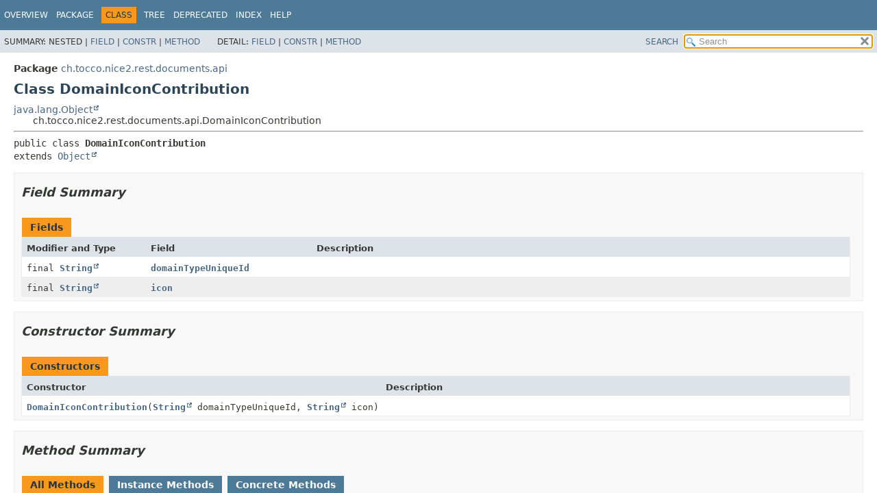

--- FILE ---
content_type: text/html; charset=utf-8
request_url: https://api-docs.tocco.ch/ch/tocco/nice2/rest/documents/api/DomainIconContribution.html
body_size: 2060
content:
<!DOCTYPE HTML>
<html lang="en">
<head>
<!-- Generated by javadoc (21) -->
<title>DomainIconContribution (nice2 3.0-SNAPSHOT API)</title>
<meta name="viewport" content="width=device-width, initial-scale=1">
<meta http-equiv="Content-Type" content="text/html; charset=utf-8">
<meta name="description" content="declaration: package: ch.tocco.nice2.rest.documents.api, class: DomainIconContribution">
<meta name="generator" content="javadoc/ClassWriterImpl">
<link rel="stylesheet" type="text/css" href="../../../../../../stylesheet.css" title="Style">
<link rel="stylesheet" type="text/css" href="../../../../../../script-dir/jquery-ui.min.css" title="Style">
<script type="text/javascript" src="../../../../../../script.js"></script>
<script type="text/javascript" src="../../../../../../script-dir/jquery-3.7.1.min.js"></script>
<script type="text/javascript" src="../../../../../../script-dir/jquery-ui.min.js"></script>
</head>
<body class="class-declaration-page">
<script type="text/javascript">var pathtoroot = "../../../../../../";
loadScripts(document, 'script');</script>
<noscript>
<div>JavaScript is disabled on your browser.</div>
</noscript>
<div class="flex-box">
<header role="banner" class="flex-header">
<nav role="navigation">
<!-- ========= START OF TOP NAVBAR ======= -->
<div class="top-nav" id="navbar-top"><button id="navbar-toggle-button" aria-controls="navbar-top" aria-expanded="false" aria-label="Toggle navigation links"><span class="nav-bar-toggle-icon">&nbsp;</span><span class="nav-bar-toggle-icon">&nbsp;</span><span class="nav-bar-toggle-icon">&nbsp;</span></button>
<div class="skip-nav"><a href="#skip-navbar-top" title="Skip navigation links">Skip navigation links</a></div>
<ul id="navbar-top-firstrow" class="nav-list" title="Navigation">
<li><a href="../../../../../../index.html">Overview</a></li>
<li><a href="package-summary.html">Package</a></li>
<li class="nav-bar-cell1-rev">Class</li>
<li><a href="package-tree.html">Tree</a></li>
<li><a href="../../../../../../deprecated-list.html">Deprecated</a></li>
<li><a href="../../../../../../index-all.html">Index</a></li>
<li><a href="../../../../../../help-doc.html#class">Help</a></li>
</ul>
<ul class="sub-nav-list-small">
<li>
<p>Summary:</p>
<ul>
<li>Nested</li>
<li><a href="#field-summary">Field</a></li>
<li><a href="#constructor-summary">Constr</a></li>
<li><a href="#method-summary">Method</a></li>
</ul>
</li>
<li>
<p>Detail:</p>
<ul>
<li><a href="#field-detail">Field</a></li>
<li><a href="#constructor-detail">Constr</a></li>
<li><a href="#method-detail">Method</a></li>
</ul>
</li>
</ul>
</div>
<div class="sub-nav">
<div id="navbar-sub-list">
<ul class="sub-nav-list">
<li>Summary:&nbsp;</li>
<li>Nested&nbsp;|&nbsp;</li>
<li><a href="#field-summary">Field</a>&nbsp;|&nbsp;</li>
<li><a href="#constructor-summary">Constr</a>&nbsp;|&nbsp;</li>
<li><a href="#method-summary">Method</a></li>
</ul>
<ul class="sub-nav-list">
<li>Detail:&nbsp;</li>
<li><a href="#field-detail">Field</a>&nbsp;|&nbsp;</li>
<li><a href="#constructor-detail">Constr</a>&nbsp;|&nbsp;</li>
<li><a href="#method-detail">Method</a></li>
</ul>
</div>
<div class="nav-list-search"><a href="../../../../../../search.html">SEARCH</a>
<input type="text" id="search-input" disabled placeholder="Search">
<input type="reset" id="reset-button" disabled value="reset">
</div>
</div>
<!-- ========= END OF TOP NAVBAR ========= -->
<span class="skip-nav" id="skip-navbar-top"></span></nav>
</header>
<div class="flex-content">
<main role="main">
<!-- ======== START OF CLASS DATA ======== -->
<div class="header">
<div class="sub-title"><span class="package-label-in-type">Package</span>&nbsp;<a href="package-summary.html">ch.tocco.nice2.rest.documents.api</a></div>
<h1 title="Class DomainIconContribution" class="title">Class DomainIconContribution</h1>
</div>
<div class="inheritance" title="Inheritance Tree"><a href="https://docs.oracle.com/en/java/javase/21/docs/api/java.base/java/lang/Object.html" title="class or interface in java.lang" class="external-link">java.lang.Object</a>
<div class="inheritance">ch.tocco.nice2.rest.documents.api.DomainIconContribution</div>
</div>
<section class="class-description" id="class-description">
<hr>
<div class="type-signature"><span class="modifiers">public class </span><span class="element-name type-name-label">DomainIconContribution</span>
<span class="extends-implements">extends <a href="https://docs.oracle.com/en/java/javase/21/docs/api/java.base/java/lang/Object.html" title="class or interface in java.lang" class="external-link">Object</a></span></div>
</section>
<section class="summary">
<ul class="summary-list">
<!-- =========== FIELD SUMMARY =========== -->
<li>
<section class="field-summary" id="field-summary">
<h2>Field Summary</h2>
<div class="caption"><span>Fields</span></div>
<div class="summary-table three-column-summary">
<div class="table-header col-first">Modifier and Type</div>
<div class="table-header col-second">Field</div>
<div class="table-header col-last">Description</div>
<div class="col-first even-row-color"><code>final <a href="https://docs.oracle.com/en/java/javase/21/docs/api/java.base/java/lang/String.html" title="class or interface in java.lang" class="external-link">String</a></code></div>
<div class="col-second even-row-color"><code><a href="#domainTypeUniqueId" class="member-name-link">domainTypeUniqueId</a></code></div>
<div class="col-last even-row-color">&nbsp;</div>
<div class="col-first odd-row-color"><code>final <a href="https://docs.oracle.com/en/java/javase/21/docs/api/java.base/java/lang/String.html" title="class or interface in java.lang" class="external-link">String</a></code></div>
<div class="col-second odd-row-color"><code><a href="#icon" class="member-name-link">icon</a></code></div>
<div class="col-last odd-row-color">&nbsp;</div>
</div>
</section>
</li>
<!-- ======== CONSTRUCTOR SUMMARY ======== -->
<li>
<section class="constructor-summary" id="constructor-summary">
<h2>Constructor Summary</h2>
<div class="caption"><span>Constructors</span></div>
<div class="summary-table two-column-summary">
<div class="table-header col-first">Constructor</div>
<div class="table-header col-last">Description</div>
<div class="col-constructor-name even-row-color"><code><a href="#%3Cinit%3E(java.lang.String,java.lang.String)" class="member-name-link">DomainIconContribution</a><wbr>(<a href="https://docs.oracle.com/en/java/javase/21/docs/api/java.base/java/lang/String.html" title="class or interface in java.lang" class="external-link">String</a>&nbsp;domainTypeUniqueId,
 <a href="https://docs.oracle.com/en/java/javase/21/docs/api/java.base/java/lang/String.html" title="class or interface in java.lang" class="external-link">String</a>&nbsp;icon)</code></div>
<div class="col-last even-row-color">&nbsp;</div>
</div>
</section>
</li>
<!-- ========== METHOD SUMMARY =========== -->
<li>
<section class="method-summary" id="method-summary">
<h2>Method Summary</h2>
<div id="method-summary-table">
<div class="table-tabs" role="tablist" aria-orientation="horizontal"><button id="method-summary-table-tab0" role="tab" aria-selected="true" aria-controls="method-summary-table.tabpanel" tabindex="0" onkeydown="switchTab(event)" onclick="show('method-summary-table', 'method-summary-table', 3)" class="active-table-tab">All Methods</button><button id="method-summary-table-tab2" role="tab" aria-selected="false" aria-controls="method-summary-table.tabpanel" tabindex="-1" onkeydown="switchTab(event)" onclick="show('method-summary-table', 'method-summary-table-tab2', 3)" class="table-tab">Instance Methods</button><button id="method-summary-table-tab4" role="tab" aria-selected="false" aria-controls="method-summary-table.tabpanel" tabindex="-1" onkeydown="switchTab(event)" onclick="show('method-summary-table', 'method-summary-table-tab4', 3)" class="table-tab">Concrete Methods</button></div>
<div id="method-summary-table.tabpanel" role="tabpanel" aria-labelledby="method-summary-table-tab0">
<div class="summary-table three-column-summary">
<div class="table-header col-first">Modifier and Type</div>
<div class="table-header col-second">Method</div>
<div class="table-header col-last">Description</div>
<div class="col-first even-row-color method-summary-table method-summary-table-tab2 method-summary-table-tab4"><code><a href="https://docs.oracle.com/en/java/javase/21/docs/api/java.base/java/lang/String.html" title="class or interface in java.lang" class="external-link">String</a></code></div>
<div class="col-second even-row-color method-summary-table method-summary-table-tab2 method-summary-table-tab4"><code><a href="#getDomainTypeUniqueId()" class="member-name-link">getDomainTypeUniqueId</a>()</code></div>
<div class="col-last even-row-color method-summary-table method-summary-table-tab2 method-summary-table-tab4">&nbsp;</div>
<div class="col-first odd-row-color method-summary-table method-summary-table-tab2 method-summary-table-tab4"><code><a href="https://docs.oracle.com/en/java/javase/21/docs/api/java.base/java/lang/String.html" title="class or interface in java.lang" class="external-link">String</a></code></div>
<div class="col-second odd-row-color method-summary-table method-summary-table-tab2 method-summary-table-tab4"><code><a href="#getIcon()" class="member-name-link">getIcon</a>()</code></div>
<div class="col-last odd-row-color method-summary-table method-summary-table-tab2 method-summary-table-tab4">&nbsp;</div>
</div>
</div>
</div>
<div class="inherited-list">
<h3 id="methods-inherited-from-class-java.lang.Object">Methods inherited from class&nbsp;java.lang.<a href="https://docs.oracle.com/en/java/javase/21/docs/api/java.base/java/lang/Object.html" title="class or interface in java.lang" class="external-link">Object</a></h3>
<code><a href="https://docs.oracle.com/en/java/javase/21/docs/api/java.base/java/lang/Object.html#clone()" title="class or interface in java.lang" class="external-link">clone</a>, <a href="https://docs.oracle.com/en/java/javase/21/docs/api/java.base/java/lang/Object.html#equals(java.lang.Object)" title="class or interface in java.lang" class="external-link">equals</a>, <a href="https://docs.oracle.com/en/java/javase/21/docs/api/java.base/java/lang/Object.html#finalize()" title="class or interface in java.lang" class="external-link">finalize</a>, <a href="https://docs.oracle.com/en/java/javase/21/docs/api/java.base/java/lang/Object.html#getClass()" title="class or interface in java.lang" class="external-link">getClass</a>, <a href="https://docs.oracle.com/en/java/javase/21/docs/api/java.base/java/lang/Object.html#hashCode()" title="class or interface in java.lang" class="external-link">hashCode</a>, <a href="https://docs.oracle.com/en/java/javase/21/docs/api/java.base/java/lang/Object.html#notify()" title="class or interface in java.lang" class="external-link">notify</a>, <a href="https://docs.oracle.com/en/java/javase/21/docs/api/java.base/java/lang/Object.html#notifyAll()" title="class or interface in java.lang" class="external-link">notifyAll</a>, <a href="https://docs.oracle.com/en/java/javase/21/docs/api/java.base/java/lang/Object.html#toString()" title="class or interface in java.lang" class="external-link">toString</a>, <a href="https://docs.oracle.com/en/java/javase/21/docs/api/java.base/java/lang/Object.html#wait()" title="class or interface in java.lang" class="external-link">wait</a>, <a href="https://docs.oracle.com/en/java/javase/21/docs/api/java.base/java/lang/Object.html#wait(long)" title="class or interface in java.lang" class="external-link">wait</a>, <a href="https://docs.oracle.com/en/java/javase/21/docs/api/java.base/java/lang/Object.html#wait(long,int)" title="class or interface in java.lang" class="external-link">wait</a></code></div>
</section>
</li>
</ul>
</section>
<section class="details">
<ul class="details-list">
<!-- ============ FIELD DETAIL =========== -->
<li>
<section class="field-details" id="field-detail">
<h2>Field Details</h2>
<ul class="member-list">
<li>
<section class="detail" id="domainTypeUniqueId">
<h3>domainTypeUniqueId</h3>
<div class="member-signature"><span class="modifiers">public final</span>&nbsp;<span class="return-type"><a href="https://docs.oracle.com/en/java/javase/21/docs/api/java.base/java/lang/String.html" title="class or interface in java.lang" class="external-link">String</a></span>&nbsp;<span class="element-name">domainTypeUniqueId</span></div>
</section>
</li>
<li>
<section class="detail" id="icon">
<h3>icon</h3>
<div class="member-signature"><span class="modifiers">public final</span>&nbsp;<span class="return-type"><a href="https://docs.oracle.com/en/java/javase/21/docs/api/java.base/java/lang/String.html" title="class or interface in java.lang" class="external-link">String</a></span>&nbsp;<span class="element-name">icon</span></div>
</section>
</li>
</ul>
</section>
</li>
<!-- ========= CONSTRUCTOR DETAIL ======== -->
<li>
<section class="constructor-details" id="constructor-detail">
<h2>Constructor Details</h2>
<ul class="member-list">
<li>
<section class="detail" id="&lt;init&gt;(java.lang.String,java.lang.String)">
<h3>DomainIconContribution</h3>
<div class="member-signature"><span class="modifiers">public</span>&nbsp;<span class="element-name">DomainIconContribution</span><wbr><span class="parameters">(<a href="https://docs.oracle.com/en/java/javase/21/docs/api/java.base/java/lang/String.html" title="class or interface in java.lang" class="external-link">String</a>&nbsp;domainTypeUniqueId,
 <a href="https://docs.oracle.com/en/java/javase/21/docs/api/java.base/java/lang/String.html" title="class or interface in java.lang" class="external-link">String</a>&nbsp;icon)</span></div>
</section>
</li>
</ul>
</section>
</li>
<!-- ============ METHOD DETAIL ========== -->
<li>
<section class="method-details" id="method-detail">
<h2>Method Details</h2>
<ul class="member-list">
<li>
<section class="detail" id="getDomainTypeUniqueId()">
<h3>getDomainTypeUniqueId</h3>
<div class="member-signature"><span class="modifiers">public</span>&nbsp;<span class="return-type"><a href="https://docs.oracle.com/en/java/javase/21/docs/api/java.base/java/lang/String.html" title="class or interface in java.lang" class="external-link">String</a></span>&nbsp;<span class="element-name">getDomainTypeUniqueId</span>()</div>
</section>
</li>
<li>
<section class="detail" id="getIcon()">
<h3>getIcon</h3>
<div class="member-signature"><span class="modifiers">public</span>&nbsp;<span class="return-type"><a href="https://docs.oracle.com/en/java/javase/21/docs/api/java.base/java/lang/String.html" title="class or interface in java.lang" class="external-link">String</a></span>&nbsp;<span class="element-name">getIcon</span>()</div>
</section>
</li>
</ul>
</section>
</li>
</ul>
</section>
<!-- ========= END OF CLASS DATA ========= -->
</main>
</div>
</div>
</body>
</html>


--- FILE ---
content_type: application/javascript
request_url: https://api-docs.tocco.ch/tag-search-index.js
body_size: 474
content:
tagSearchIndex = [{"l":"Be aware of the State!","h":"interface ch.tocco.nice2.model.entity.api.ModelElement","d":"Section","u":"ch/tocco/nice2/model/entity/api/ModelElement.html#be-aware-of-the-state--heading"},{"l":"Constant Field Values","h":"","u":"constant-values.html"},{"l":"Conventions","h":"interface ch.tocco.nice2.model.entity.api.ModelElement","d":"Section","u":"ch/tocco/nice2/model/entity/api/ModelElement.html#conventions-heading"},{"l":"Examples","h":"class ch.tocco.nice2.persist.core.api.validation.StandardMandatoryGroupValidatorContribution","d":"Section","u":"ch/tocco/nice2/persist/core/api/validation/StandardMandatoryGroupValidatorContribution.html#examples-heading"},{"l":"Examples","h":"class ch.tocco.nice2.validate.impl.reader.handlers.validation.IbanModelHandler","d":"Section","u":"ch/tocco/nice2/validate/impl/reader/handlers/validation/IbanModelHandler.html#examples-heading"},{"l":"Examples","h":"class ch.tocco.nice2.validate.impl.reader.handlers.validation.SocialSecurityNumberModelHandler","d":"Section","u":"ch/tocco/nice2/validate/impl/reader/handlers/validation/SocialSecurityNumberModelHandler.html#examples-heading"},{"l":"Examples","h":"interface ch.tocco.nice2.validate.api.validators.RegexValidator","d":"Section","u":"ch/tocco/nice2/validate/api/validators/RegexValidator.html#examples-heading"},{"l":"Example usage","h":"class ch.tocco.nice2.optional.geolocation.impl.jdbc.BoundingboxJdbcFunction","d":"Section","u":"ch/tocco/nice2/optional/geolocation/impl/jdbc/BoundingboxJdbcFunction.html#example-usage-heading"},{"l":"How to use","h":"interface ch.tocco.nice2.persist.entity.api.fulltext.FulltextSearchBuilder","d":"Section","u":"ch/tocco/nice2/persist/entity/api/fulltext/FulltextSearchBuilder.html#how-to-use-heading"},{"l":"How to use in the client (JS)","h":"class ch.tocco.nice2.netui.api.bind.form.FormIdentifier","d":"Section","u":"ch/tocco/nice2/netui/api/bind/form/FormIdentifier.html#how-to-use-in-the-client-js--heading"},{"l":"Notes on defining the regex","h":"interface ch.tocco.nice2.validate.api.validators.RegexValidator","d":"Section","u":"ch/tocco/nice2/validate/api/validators/RegexValidator.html#notes-on-defining-the-regex-heading"},{"l":"Parameters available in template:","h":"class ch.tocco.nice2.templating.impl.freemarker.directives.LoadEntitiesDirective","d":"Section","u":"ch/tocco/nice2/templating/impl/freemarker/directives/LoadEntitiesDirective.html#parameters-available-in-template--heading"},{"l":"Parameters available in template:","h":"class ch.tocco.nice2.templating.impl.freemarker.directives.LoadValueDirective","d":"Section","u":"ch/tocco/nice2/templating/impl/freemarker/directives/LoadValueDirective.html#parameters-available-in-template--heading"},{"l":"Parameters available in template:","h":"class ch.tocco.nice2.templating.impl.freemarker.directives.ManipulateTimeDirective","d":"Section","u":"ch/tocco/nice2/templating/impl/freemarker/directives/ManipulateTimeDirective.html#parameters-available-in-template--heading"},{"l":"Procedure in the build methods","h":"interface ch.tocco.nice2.persist.entity.api.fulltext.FulltextSearchBuilder","d":"Section","u":"ch/tocco/nice2/persist/entity/api/fulltext/FulltextSearchBuilder.html#procedure-in-the-build-methods-heading"},{"l":"Serialized Form","h":"","u":"serialized-form.html"},{"l":"State","h":"interface ch.tocco.nice2.model.entity.api.EntityModel","d":"Section","u":"ch/tocco/nice2/model/entity/api/EntityModel.html#state-heading"},{"l":"Usage:","h":"class ch.tocco.nice2.model.base.spi.base.AbstractXMLUnmarshallerModelBuilder","d":"Section","u":"ch/tocco/nice2/model/base/spi/base/AbstractXMLUnmarshallerModelBuilder.html#usage--heading"},{"l":"Using the full form name","h":"class ch.tocco.nice2.netui.api.bind.form.FormIdentifier","d":"Section","u":"ch/tocco/nice2/netui/api/bind/form/FormIdentifier.html#using-the-full-form-name-heading"},{"l":"Using the main part of the form name","h":"class ch.tocco.nice2.netui.api.bind.form.FormIdentifier","d":"Section","u":"ch/tocco/nice2/netui/api/bind/form/FormIdentifier.html#using-the-main-part-of-the-form-name-heading"},{"l":"Using the scope","h":"class ch.tocco.nice2.netui.api.bind.form.FormIdentifier","d":"Section","u":"ch/tocco/nice2/netui/api/bind/form/FormIdentifier.html#using-the-scope-heading"}];updateSearchResults();

--- FILE ---
content_type: application/javascript
request_url: https://api-docs.tocco.ch/package-search-index.js
body_size: 8142
content:
packageSearchIndex = [{"l":"All Packages","u":"allpackages-index.html"},{"l":"ch.tocco.nice2.actions.api.actions"},{"l":"ch.tocco.nice2.actions.impl"},{"l":"ch.tocco.nice2.actions.impl.actions"},{"l":"ch.tocco.nice2.actions.impl.actions.dataprotection"},{"l":"ch.tocco.nice2.actions.impl.actions.history"},{"l":"ch.tocco.nice2.actions.impl.actions.initialvalues"},{"l":"ch.tocco.nice2.actions.impl.actions.initialvalues.converter"},{"l":"ch.tocco.nice2.actions.impl.actions.initialvalues.merge"},{"l":"ch.tocco.nice2.actions.impl.actions.security"},{"l":"ch.tocco.nice2.actions.impl.directives"},{"l":"ch.tocco.nice2.actions.impl.interceptors"},{"l":"ch.tocco.nice2.actions.impl.merge"},{"l":"ch.tocco.nice2.actions.spi.merge"},{"l":"ch.tocco.nice2.appmodule.api"},{"l":"ch.tocco.nice2.appmodule.impl"},{"l":"ch.tocco.nice2.boot.api"},{"l":"ch.tocco.nice2.boot.api.bean"},{"l":"ch.tocco.nice2.boot.api.executioncontext"},{"l":"ch.tocco.nice2.boot.api.starter"},{"l":"ch.tocco.nice2.boot.impl"},{"l":"ch.tocco.nice2.boot.impl.executioncontext"},{"l":"ch.tocco.nice2.boot.impl.spring"},{"l":"ch.tocco.nice2.boot.impl.starter"},{"l":"ch.tocco.nice2.businessunit.api"},{"l":"ch.tocco.nice2.businessunit.api.hierarchy"},{"l":"ch.tocco.nice2.businessunit.api.services"},{"l":"ch.tocco.nice2.businessunit.api.tasks"},{"l":"ch.tocco.nice2.businessunit.impl"},{"l":"ch.tocco.nice2.businessunit.impl.counter"},{"l":"ch.tocco.nice2.businessunit.impl.exec"},{"l":"ch.tocco.nice2.businessunit.impl.hierarchy"},{"l":"ch.tocco.nice2.businessunit.impl.hierarchy.strategies"},{"l":"ch.tocco.nice2.businessunit.impl.intercept"},{"l":"ch.tocco.nice2.businessunit.impl.services"},{"l":"ch.tocco.nice2.businessunit.impl.validator"},{"l":"ch.tocco.nice2.casemanagementcontact"},{"l":"ch.tocco.nice2.conditionals.api.parser.util"},{"l":"ch.tocco.nice2.conditionals.api.tree"},{"l":"ch.tocco.nice2.conditionals.api.tree.problems"},{"l":"ch.tocco.nice2.conditionals.api.tree.processing"},{"l":"ch.tocco.nice2.conditionals.api.tree.util"},{"l":"ch.tocco.nice2.conversion.api"},{"l":"ch.tocco.nice2.conversion.api.html2pdf"},{"l":"ch.tocco.nice2.conversion.impl"},{"l":"ch.tocco.nice2.conversion.impl.phantomjs"},{"l":"ch.tocco.nice2.conversion.impl.plain2html"},{"l":"ch.tocco.nice2.dbrefactoring.api"},{"l":"ch.tocco.nice2.dbrefactoring.api.callback"},{"l":"ch.tocco.nice2.dbrefactoring.api.data"},{"l":"ch.tocco.nice2.dbrefactoring.api.inject"},{"l":"ch.tocco.nice2.dbrefactoring.api.install"},{"l":"ch.tocco.nice2.dbrefactoring.api.model"},{"l":"ch.tocco.nice2.dbrefactoring.impl"},{"l":"ch.tocco.nice2.dbrefactoring.impl.data"},{"l":"ch.tocco.nice2.dbrefactoring.impl.inject"},{"l":"ch.tocco.nice2.dbrefactoring.impl.install"},{"l":"ch.tocco.nice2.dbrefactoring.impl.install.fragments"},{"l":"ch.tocco.nice2.dbrefactoring.impl.liquibase"},{"l":"ch.tocco.nice2.dbrefactoring.impl.liquibase.datatype"},{"l":"ch.tocco.nice2.dbrefactoring.impl.liquibase.precondition"},{"l":"ch.tocco.nice2.dbrefactoring.impl.model"},{"l":"ch.tocco.nice2.dbrefactoring.impl.modulesupport"},{"l":"ch.tocco.nice2.dbrefactoring.impl.process"},{"l":"ch.tocco.nice2.dbrefactoring.impl.qualifier"},{"l":"ch.tocco.nice2.dbrefactoring.impl.upgrade"},{"l":"ch.tocco.nice2.dbrefactoring.impl.xml"},{"l":"ch.tocco.nice2.dbrefactoring.spi"},{"l":"ch.tocco.nice2.dbrefactoring.spi.install"},{"l":"ch.tocco.nice2.dbrefactoring.spi.install.fragments"},{"l":"ch.tocco.nice2.dbrefactoring.spi.liquibase"},{"l":"ch.tocco.nice2.dbrefactoring.spi.modulesupport"},{"l":"ch.tocco.nice2.dbrefactoring.spi.modulesupport.filter"},{"l":"ch.tocco.nice2.dbrefactoring.spi.xml"},{"l":"ch.tocco.nice2.devcon.impl"},{"l":"ch.tocco.nice2.devcon.impl.dbrefactoring"},{"l":"ch.tocco.nice2.devcon.impl.modelvalidation"},{"l":"ch.tocco.nice2.devcon.impl.modelvalidation.fix"},{"l":"ch.tocco.nice2.devcon.impl.modelvalidation.rest"},{"l":"ch.tocco.nice2.devcon.impl.servlet"},{"l":"ch.tocco.nice2.devcon.impl.socket"},{"l":"ch.tocco.nice2.devcon.impl.sqllogging"},{"l":"ch.tocco.nice2.dms.api"},{"l":"ch.tocco.nice2.dms.api.content"},{"l":"ch.tocco.nice2.dms.api.dbrefactoring"},{"l":"ch.tocco.nice2.dms.api.entitydocs"},{"l":"ch.tocco.nice2.dms.api.entitylistener"},{"l":"ch.tocco.nice2.dms.api.publish"},{"l":"ch.tocco.nice2.dms.api.qualifier"},{"l":"ch.tocco.nice2.dms.api.reference"},{"l":"ch.tocco.nice2.dms.api.security"},{"l":"ch.tocco.nice2.dms.api.security.policyprocessor"},{"l":"ch.tocco.nice2.dms.api.tree"},{"l":"ch.tocco.nice2.dms.api.tree.persisttask"},{"l":"ch.tocco.nice2.dms.api.tree.uri"},{"l":"ch.tocco.nice2.dms.api.upload"},{"l":"ch.tocco.nice2.dms.api.upload.zip"},{"l":"ch.tocco.nice2.dms.api.uri"},{"l":"ch.tocco.nice2.dms.api.util"},{"l":"ch.tocco.nice2.dms.impl"},{"l":"ch.tocco.nice2.dms.impl.action"},{"l":"ch.tocco.nice2.dms.impl.action.zipimport"},{"l":"ch.tocco.nice2.dms.impl.batch"},{"l":"ch.tocco.nice2.dms.impl.bind"},{"l":"ch.tocco.nice2.dms.impl.content"},{"l":"ch.tocco.nice2.dms.impl.content.persist"},{"l":"ch.tocco.nice2.dms.impl.customdataprovider"},{"l":"ch.tocco.nice2.dms.impl.dbrefactoring"},{"l":"ch.tocco.nice2.dms.impl.dbrefactoring.predicates"},{"l":"ch.tocco.nice2.dms.impl.defaultdisplay"},{"l":"ch.tocco.nice2.dms.impl.entitydocs"},{"l":"ch.tocco.nice2.dms.impl.entitydocs.interceptor"},{"l":"ch.tocco.nice2.dms.impl.entitydocs.persisttask"},{"l":"ch.tocco.nice2.dms.impl.entitydocs.template"},{"l":"ch.tocco.nice2.dms.impl.entitylistener"},{"l":"ch.tocco.nice2.dms.impl.entitylistener.childfunction"},{"l":"ch.tocco.nice2.dms.impl.entitylistener.copypath"},{"l":"ch.tocco.nice2.dms.impl.entitylistener.domainshortcut"},{"l":"ch.tocco.nice2.dms.impl.entitylistener.publishresource"},{"l":"ch.tocco.nice2.dms.impl.entitylistener.replacebinary"},{"l":"ch.tocco.nice2.dms.impl.entitylistener.status"},{"l":"ch.tocco.nice2.dms.impl.export"},{"l":"ch.tocco.nice2.dms.impl.freemarker"},{"l":"ch.tocco.nice2.dms.impl.maintenance"},{"l":"ch.tocco.nice2.dms.impl.publish"},{"l":"ch.tocco.nice2.dms.impl.publish.exception"},{"l":"ch.tocco.nice2.dms.impl.publish.exception.handler"},{"l":"ch.tocco.nice2.dms.impl.reference"},{"l":"ch.tocco.nice2.dms.impl.reference.dbrefactoring"},{"l":"ch.tocco.nice2.dms.impl.reference.form"},{"l":"ch.tocco.nice2.dms.impl.security"},{"l":"ch.tocco.nice2.dms.impl.security.guard"},{"l":"ch.tocco.nice2.dms.impl.security.permissionsaving"},{"l":"ch.tocco.nice2.dms.impl.security.persist"},{"l":"ch.tocco.nice2.dms.impl.security.policyprocessor"},{"l":"ch.tocco.nice2.dms.impl.services"},{"l":"ch.tocco.nice2.dms.impl.template"},{"l":"ch.tocco.nice2.dms.impl.thumbnail"},{"l":"ch.tocco.nice2.dms.impl.tree"},{"l":"ch.tocco.nice2.dms.impl.tree.permission"},{"l":"ch.tocco.nice2.dms.impl.tree.ui"},{"l":"ch.tocco.nice2.dms.impl.tree.uri"},{"l":"ch.tocco.nice2.dms.impl.upload"},{"l":"ch.tocco.nice2.dms.impl.upload.zip"},{"l":"ch.tocco.nice2.dms.impl.uri"},{"l":"ch.tocco.nice2.dms.impl.uri.converter"},{"l":"ch.tocco.nice2.dms.impl.uri.factory"},{"l":"ch.tocco.nice2.dms.impl.validate"},{"l":"ch.tocco.nice2.dms.impl.zipextractor"},{"l":"ch.tocco.nice2.dms.spi.action"},{"l":"ch.tocco.nice2.dms.spi.batch"},{"l":"ch.tocco.nice2.dms.spi.content"},{"l":"ch.tocco.nice2.dms.spi.content.persist"},{"l":"ch.tocco.nice2.dms.spi.customdataprovider"},{"l":"ch.tocco.nice2.dms.spi.entitylistener.childfunction"},{"l":"ch.tocco.nice2.dms.spi.entitylistener.publishresource"},{"l":"ch.tocco.nice2.dms.spi.entitylistener.status"},{"l":"ch.tocco.nice2.dms.spi.publish"},{"l":"ch.tocco.nice2.dms.spi.publish.exception"},{"l":"ch.tocco.nice2.dms.spi.reference"},{"l":"ch.tocco.nice2.dms.spi.reference.form"},{"l":"ch.tocco.nice2.dms.spi.security.policyprocessor"},{"l":"ch.tocco.nice2.dms.spi.tree"},{"l":"ch.tocco.nice2.dms.spi.tree.permission"},{"l":"ch.tocco.nice2.dms.spi.tree.ui"},{"l":"ch.tocco.nice2.duplicate.api.search"},{"l":"ch.tocco.nice2.duplicate.api.search.config"},{"l":"ch.tocco.nice2.duplicate.impl"},{"l":"ch.tocco.nice2.duplicate.impl.actions"},{"l":"ch.tocco.nice2.duplicate.impl.search"},{"l":"ch.tocco.nice2.duplicate.impl.search.config"},{"l":"ch.tocco.nice2.duplicate.impl.search.jdbc"},{"l":"ch.tocco.nice2.enterprisesearch.api"},{"l":"ch.tocco.nice2.enterprisesearch.api.indexing"},{"l":"ch.tocco.nice2.enterprisesearch.api.queryprocessor"},{"l":"ch.tocco.nice2.enterprisesearch.impl"},{"l":"ch.tocco.nice2.enterprisesearch.impl.action"},{"l":"ch.tocco.nice2.enterprisesearch.impl.elasticsearch"},{"l":"ch.tocco.nice2.enterprisesearch.impl.indexfix"},{"l":"ch.tocco.nice2.enterprisesearch.impl.indexing.extractor"},{"l":"ch.tocco.nice2.enterprisesearch.impl.indexing.typeadapter"},{"l":"ch.tocco.nice2.enterprisesearch.impl.listener"},{"l":"ch.tocco.nice2.enterprisesearch.impl.publicflow"},{"l":"ch.tocco.nice2.enterprisesearch.impl.queryfunction"},{"l":"ch.tocco.nice2.enterprisesearch.impl.queryprocessor"},{"l":"ch.tocco.nice2.enterprisesearch.impl.searchbuilder"},{"l":"ch.tocco.nice2.enterprisesearch.impl.startup"},{"l":"ch.tocco.nice2.enterprisesearch.impl.ui"},{"l":"ch.tocco.nice2.entityoperation.api"},{"l":"ch.tocco.nice2.entityoperation.api.bulkdeletion"},{"l":"ch.tocco.nice2.entityoperation.api.datedelimited"},{"l":"ch.tocco.nice2.entityoperation.api.entitytemplate"},{"l":"ch.tocco.nice2.entityoperation.api.merge"},{"l":"ch.tocco.nice2.entityoperation.api.persisttask"},{"l":"ch.tocco.nice2.entityoperation.api.qualifier"},{"l":"ch.tocco.nice2.entityoperation.api.security"},{"l":"ch.tocco.nice2.entityoperation.api.util"},{"l":"ch.tocco.nice2.entityoperation.impl"},{"l":"ch.tocco.nice2.entityoperation.impl.action"},{"l":"ch.tocco.nice2.entityoperation.impl.adminmenu"},{"l":"ch.tocco.nice2.entityoperation.impl.bulkdeletion"},{"l":"ch.tocco.nice2.entityoperation.impl.datedelimited"},{"l":"ch.tocco.nice2.entityoperation.impl.entity"},{"l":"ch.tocco.nice2.entityoperation.impl.entitylistener"},{"l":"ch.tocco.nice2.entityoperation.impl.entitytemplate"},{"l":"ch.tocco.nice2.entityoperation.impl.importer"},{"l":"ch.tocco.nice2.entityoperation.impl.importer.converters"},{"l":"ch.tocco.nice2.entityoperation.impl.interceptors"},{"l":"ch.tocco.nice2.entityoperation.impl.logiccopy"},{"l":"ch.tocco.nice2.entityoperation.impl.merge"},{"l":"ch.tocco.nice2.entityoperation.impl.merge.strategies"},{"l":"ch.tocco.nice2.entityoperation.impl.phone"},{"l":"ch.tocco.nice2.entityoperation.impl.validator"},{"l":"ch.tocco.nice2.entityoperation.spi.merge"},{"l":"ch.tocco.nice2.infobox.api"},{"l":"ch.tocco.nice2.infobox.api.security"},{"l":"ch.tocco.nice2.infobox.impl"},{"l":"ch.tocco.nice2.infobox.impl.action"},{"l":"ch.tocco.nice2.infobox.impl.content"},{"l":"ch.tocco.nice2.infobox.impl.freemarker"},{"l":"ch.tocco.nice2.infobox.impl.infoboxconfiguration"},{"l":"ch.tocco.nice2.infobox.impl.infoboxconfiguration.infoboxtypes"},{"l":"ch.tocco.nice2.infobox.impl.security"},{"l":"ch.tocco.nice2.infobox.spi"},{"l":"ch.tocco.nice2.leadcontact"},{"l":"ch.tocco.nice2.marking.api"},{"l":"ch.tocco.nice2.marking.impl"},{"l":"ch.tocco.nice2.marking.impl.action"},{"l":"ch.tocco.nice2.marking.impl.customdata"},{"l":"ch.tocco.nice2.marking.impl.rest"},{"l":"ch.tocco.nice2.marking.impl.search"},{"l":"ch.tocco.nice2.marking.impl.services"},{"l":"ch.tocco.nice2.messaging.greenmail.impl"},{"l":"ch.tocco.nice2.messaging.greenmail.impl.rest"},{"l":"ch.tocco.nice2.messaging.mail.api"},{"l":"ch.tocco.nice2.messaging.mail.impl"},{"l":"ch.tocco.nice2.messaging.mail.impl.batchjob"},{"l":"ch.tocco.nice2.messaging.mail.impl.outlook"},{"l":"ch.tocco.nice2.messaging.mail.impl.processor"},{"l":"ch.tocco.nice2.messaging.mail.impl.security"},{"l":"ch.tocco.nice2.messaging.mail.impl.validator"},{"l":"ch.tocco.nice2.messaging.mail.spi"},{"l":"ch.tocco.nice2.messaging.mail.spi.internal"},{"l":"ch.tocco.nice2.messaging.mail.spi.processing"},{"l":"ch.tocco.nice2.metrics.impl"},{"l":"ch.tocco.nice2.metrics.impl.query"},{"l":"ch.tocco.nice2.metrics.impl.reporting"},{"l":"ch.tocco.nice2.metrics.impl.rest"},{"l":"ch.tocco.nice2.metrics.impl.servlet"},{"l":"ch.tocco.nice2.metrics.impl.task"},{"l":"ch.tocco.nice2.model.base.api"},{"l":"ch.tocco.nice2.model.base.api.actions"},{"l":"ch.tocco.nice2.model.base.api.common"},{"l":"ch.tocco.nice2.model.base.api.components.simple.layout"},{"l":"ch.tocco.nice2.model.base.api.defaultvalue"},{"l":"ch.tocco.nice2.model.base.api.display"},{"l":"ch.tocco.nice2.model.base.api.events"},{"l":"ch.tocco.nice2.model.base.api.init"},{"l":"ch.tocco.nice2.model.base.api.unmarshal"},{"l":"ch.tocco.nice2.model.base.api.unmarshal.annotations"},{"l":"ch.tocco.nice2.model.base.api.unmarshal.sax"},{"l":"ch.tocco.nice2.model.base.api.unmarshal.types"},{"l":"ch.tocco.nice2.model.base.api.unmarshal.validate"},{"l":"ch.tocco.nice2.model.base.impl"},{"l":"ch.tocco.nice2.model.base.impl.base"},{"l":"ch.tocco.nice2.model.base.impl.defaultvalue"},{"l":"ch.tocco.nice2.model.base.impl.display"},{"l":"ch.tocco.nice2.model.base.impl.events"},{"l":"ch.tocco.nice2.model.base.impl.init"},{"l":"ch.tocco.nice2.model.base.spi.actions"},{"l":"ch.tocco.nice2.model.base.spi.base"},{"l":"ch.tocco.nice2.model.base.spi.defaultvalue.spi"},{"l":"ch.tocco.nice2.model.base.spi.display"},{"l":"ch.tocco.nice2.model.base.spi.events"},{"l":"ch.tocco.nice2.model.base.spi.layout"},{"l":"ch.tocco.nice2.model.base.spi.sorting"},{"l":"ch.tocco.nice2.model.entity.api"},{"l":"ch.tocco.nice2.model.entity.api.adapters"},{"l":"ch.tocco.nice2.model.entity.api.defaultdisplay"},{"l":"ch.tocco.nice2.model.entity.api.entity.defaultdisplay"},{"l":"ch.tocco.nice2.model.entity.api.metamodel"},{"l":"ch.tocco.nice2.model.entity.api.qualifier"},{"l":"ch.tocco.nice2.model.entity.api.reading.entity"},{"l":"ch.tocco.nice2.model.entity.api.relation"},{"l":"ch.tocco.nice2.model.entity.api.relations"},{"l":"ch.tocco.nice2.model.entity.api.schema"},{"l":"ch.tocco.nice2.model.entity.api.schema.checks"},{"l":"ch.tocco.nice2.model.entity.api.schema.events"},{"l":"ch.tocco.nice2.model.entity.api.search"},{"l":"ch.tocco.nice2.model.entity.api.util"},{"l":"ch.tocco.nice2.model.entity.api.validate"},{"l":"ch.tocco.nice2.model.entity.impl"},{"l":"ch.tocco.nice2.model.entity.impl.entity"},{"l":"ch.tocco.nice2.model.entity.impl.entity.defaultdisplay"},{"l":"ch.tocco.nice2.model.entity.impl.entity.search"},{"l":"ch.tocco.nice2.model.entity.impl.entity.validatortypeadapters"},{"l":"ch.tocco.nice2.model.entity.impl.reading"},{"l":"ch.tocco.nice2.model.entity.impl.reading.entity"},{"l":"ch.tocco.nice2.model.entity.impl.reading.entity.defaultdisplay"},{"l":"ch.tocco.nice2.model.entity.impl.reading.entity.search"},{"l":"ch.tocco.nice2.model.entity.impl.reading.relation"},{"l":"ch.tocco.nice2.model.entity.impl.reading.remove"},{"l":"ch.tocco.nice2.model.entity.impl.relations"},{"l":"ch.tocco.nice2.model.entity.impl.schema"},{"l":"ch.tocco.nice2.model.entity.impl.schema.checks"},{"l":"ch.tocco.nice2.model.entity.impl.schema.meta"},{"l":"ch.tocco.nice2.model.entity.impl.validate"},{"l":"ch.tocco.nice2.model.form.api"},{"l":"ch.tocco.nice2.model.form.api.components"},{"l":"ch.tocco.nice2.model.form.api.components.action"},{"l":"ch.tocco.nice2.model.form.api.components.composite"},{"l":"ch.tocco.nice2.model.form.api.components.layout"},{"l":"ch.tocco.nice2.model.form.api.components.navigation"},{"l":"ch.tocco.nice2.model.form.api.components.page"},{"l":"ch.tocco.nice2.model.form.api.components.simple"},{"l":"ch.tocco.nice2.model.form.api.components.table"},{"l":"ch.tocco.nice2.model.form.api.datanavigation"},{"l":"ch.tocco.nice2.model.form.api.form2"},{"l":"ch.tocco.nice2.model.form.api.form2.builder"},{"l":"ch.tocco.nice2.model.form.api.form2.components"},{"l":"ch.tocco.nice2.model.form.api.form2.interceptors"},{"l":"ch.tocco.nice2.model.form.api.form2.qualifier"},{"l":"ch.tocco.nice2.model.form.api.qualifier"},{"l":"ch.tocco.nice2.model.form.api.reader"},{"l":"ch.tocco.nice2.model.form.api.security"},{"l":"ch.tocco.nice2.model.form.impl"},{"l":"ch.tocco.nice2.model.form.impl.check"},{"l":"ch.tocco.nice2.model.form.impl.datanavigation"},{"l":"ch.tocco.nice2.model.form.impl.entity"},{"l":"ch.tocco.nice2.model.form.impl.entity.formtemplateprovider"},{"l":"ch.tocco.nice2.model.form.impl.form2"},{"l":"ch.tocco.nice2.model.form.impl.form2.builder"},{"l":"ch.tocco.nice2.model.form.impl.form2.components"},{"l":"ch.tocco.nice2.model.form.impl.form2.interceptors"},{"l":"ch.tocco.nice2.model.form.impl.form2.reader"},{"l":"ch.tocco.nice2.model.form.impl.form2.reader.generator"},{"l":"ch.tocco.nice2.model.form.impl.form2.reader.handler"},{"l":"ch.tocco.nice2.model.form.impl.form2.reader.handler.parentdescriptor"},{"l":"ch.tocco.nice2.model.form.impl.form2.reader.handler.util"},{"l":"ch.tocco.nice2.model.form.impl.modelvalidator"},{"l":"ch.tocco.nice2.model.form.impl.reader"},{"l":"ch.tocco.nice2.model.form.impl.reader.componentconverters"},{"l":"ch.tocco.nice2.model.form.impl.reader.handlers"},{"l":"ch.tocco.nice2.model.form.impl.reader.handlers.composite"},{"l":"ch.tocco.nice2.model.form.impl.reader.startcomponents"},{"l":"ch.tocco.nice2.model.form.impl.security"},{"l":"ch.tocco.nice2.model.form.spi"},{"l":"ch.tocco.nice2.model.form.spi.converter"},{"l":"ch.tocco.nice2.model.form.spi.formtemplateprovider"},{"l":"ch.tocco.nice2.model.form.spi.reader"},{"l":"ch.tocco.nice2.model.form.spi.reader.handler"},{"l":"ch.tocco.nice2.model.form.spi.simple"},{"l":"ch.tocco.nice2.model.menu.api"},{"l":"ch.tocco.nice2.model.menu.api.qualifier"},{"l":"ch.tocco.nice2.model.menu.api.security"},{"l":"ch.tocco.nice2.model.menu.impl"},{"l":"ch.tocco.nice2.model.menu.impl.security"},{"l":"ch.tocco.nice2.model.menu.impl.xml"},{"l":"ch.tocco.nice2.model.menu.impl.xml.readers"},{"l":"ch.tocco.nice2.netui.actions.impl"},{"l":"ch.tocco.nice2.netui.actions.impl.acl"},{"l":"ch.tocco.nice2.netui.actions.impl.auth"},{"l":"ch.tocco.nice2.netui.actions.impl.businessunit"},{"l":"ch.tocco.nice2.netui.actions.impl.call"},{"l":"ch.tocco.nice2.netui.actions.impl.cascadingdelete"},{"l":"ch.tocco.nice2.netui.actions.impl.export"},{"l":"ch.tocco.nice2.netui.actions.impl.logfile"},{"l":"ch.tocco.nice2.netui.actions.impl.modeltree"},{"l":"ch.tocco.nice2.netui.actions.impl.reload"},{"l":"ch.tocco.nice2.netui.actions.impl.sorting"},{"l":"ch.tocco.nice2.netui.actions.impl.tooltip"},{"l":"ch.tocco.nice2.netui.actions.impl.upload"},{"l":"ch.tocco.nice2.netui.api.actions"},{"l":"ch.tocco.nice2.netui.api.actions.entityoperation"},{"l":"ch.tocco.nice2.netui.api.actions.security"},{"l":"ch.tocco.nice2.netui.api.bind"},{"l":"ch.tocco.nice2.netui.api.bind.entity"},{"l":"ch.tocco.nice2.netui.api.bind.form"},{"l":"ch.tocco.nice2.netui.api.bind.form.facades"},{"l":"ch.tocco.nice2.netui.api.bind.form.facades.columnpropertiestypeadapters"},{"l":"ch.tocco.nice2.netui.api.bind.grid"},{"l":"ch.tocco.nice2.netui.api.bind.util"},{"l":"ch.tocco.nice2.netui.api.dwr"},{"l":"ch.tocco.nice2.netui.api.dwr.extstore"},{"l":"ch.tocco.nice2.netui.api.dwr.intercept"},{"l":"ch.tocco.nice2.netui.api.notification"},{"l":"ch.tocco.nice2.netui.api.qualifier"},{"l":"ch.tocco.nice2.netui.api.remote"},{"l":"ch.tocco.nice2.netui.api.tree"},{"l":"ch.tocco.nice2.netui.api.tree.entity"},{"l":"ch.tocco.nice2.netui.api.tree.model"},{"l":"ch.tocco.nice2.netui.impl"},{"l":"ch.tocco.nice2.netui.impl.actions"},{"l":"ch.tocco.nice2.netui.impl.actions.entityoperation"},{"l":"ch.tocco.nice2.netui.impl.actions.entityoperation.services"},{"l":"ch.tocco.nice2.netui.impl.actions.security"},{"l":"ch.tocco.nice2.netui.impl.bind"},{"l":"ch.tocco.nice2.netui.impl.bind.entity"},{"l":"ch.tocco.nice2.netui.impl.bind.entity.grid"},{"l":"ch.tocco.nice2.netui.impl.bind.entity.search"},{"l":"ch.tocco.nice2.netui.impl.bind.entity.search.helper"},{"l":"ch.tocco.nice2.netui.impl.bind.entity.search.queryparams"},{"l":"ch.tocco.nice2.netui.impl.bind.form"},{"l":"ch.tocco.nice2.netui.impl.bind.protocols.bean"},{"l":"ch.tocco.nice2.netui.impl.bind.protocols.entity"},{"l":"ch.tocco.nice2.netui.impl.bind.protocols.form"},{"l":"ch.tocco.nice2.netui.impl.bind.protocols.template"},{"l":"ch.tocco.nice2.netui.impl.bind.util"},{"l":"ch.tocco.nice2.netui.impl.clientquestion"},{"l":"ch.tocco.nice2.netui.impl.dwr"},{"l":"ch.tocco.nice2.netui.impl.dwr.convert"},{"l":"ch.tocco.nice2.netui.impl.dwr.download"},{"l":"ch.tocco.nice2.netui.impl.dwr.intercept"},{"l":"ch.tocco.nice2.netui.impl.dwr.test"},{"l":"ch.tocco.nice2.netui.impl.dwr.test.extstore"},{"l":"ch.tocco.nice2.netui.impl.notification"},{"l":"ch.tocco.nice2.netui.impl.remote"},{"l":"ch.tocco.nice2.netui.impl.security"},{"l":"ch.tocco.nice2.netui.impl.tree"},{"l":"ch.tocco.nice2.netui.impl.tree.entity"},{"l":"ch.tocco.nice2.netui.spi.actions"},{"l":"ch.tocco.nice2.netui.spi.bind"},{"l":"ch.tocco.nice2.netui.spi.bind.entity"},{"l":"ch.tocco.nice2.netui.spi.bind.util"},{"l":"ch.tocco.nice2.notificationcenter.api"},{"l":"ch.tocco.nice2.notificationcenter.api.util"},{"l":"ch.tocco.nice2.notificationcenter.impl"},{"l":"ch.tocco.nice2.optional.accrualexport.api.action"},{"l":"ch.tocco.nice2.optional.accrualexport.api.service"},{"l":"ch.tocco.nice2.optional.accrualexport.impl"},{"l":"ch.tocco.nice2.optional.accrualexport.impl.action"},{"l":"ch.tocco.nice2.optional.accrualexport.impl.action.invoice.resource"},{"l":"ch.tocco.nice2.optional.accrualexport.impl.action.invoice.tasks"},{"l":"ch.tocco.nice2.optional.accrualexport.impl.action.task"},{"l":"ch.tocco.nice2.optional.accrualexport.impl.service"},{"l":"ch.tocco.nice2.optional.address.api"},{"l":"ch.tocco.nice2.optional.address.api.action.mail"},{"l":"ch.tocco.nice2.optional.address.api.action.mail.legacy"},{"l":"ch.tocco.nice2.optional.address.api.recipient"},{"l":"ch.tocco.nice2.optional.address.api.rest.beans"},{"l":"ch.tocco.nice2.optional.address.api.rest.services"},{"l":"ch.tocco.nice2.optional.address.api.service"},{"l":"ch.tocco.nice2.optional.address.api.widgets"},{"l":"ch.tocco.nice2.optional.address.impl"},{"l":"ch.tocco.nice2.optional.address.impl.action"},{"l":"ch.tocco.nice2.optional.address.impl.action.mail"},{"l":"ch.tocco.nice2.optional.address.impl.action.mail.legacy"},{"l":"ch.tocco.nice2.optional.address.impl.action.uidsearch"},{"l":"ch.tocco.nice2.optional.address.impl.action.uidsearch.soap"},{"l":"ch.tocco.nice2.optional.address.impl.action.util"},{"l":"ch.tocco.nice2.optional.address.impl.batch"},{"l":"ch.tocco.nice2.optional.address.impl.directives"},{"l":"ch.tocco.nice2.optional.address.impl.entitylistener"},{"l":"ch.tocco.nice2.optional.address.impl.flows"},{"l":"ch.tocco.nice2.optional.address.impl.freemarker"},{"l":"ch.tocco.nice2.optional.address.impl.merge"},{"l":"ch.tocco.nice2.optional.address.impl.outputcenter"},{"l":"ch.tocco.nice2.optional.address.impl.recipient"},{"l":"ch.tocco.nice2.optional.address.impl.rest.resources"},{"l":"ch.tocco.nice2.optional.address.impl.rest.services"},{"l":"ch.tocco.nice2.optional.address.impl.service"},{"l":"ch.tocco.nice2.optional.address.impl.servlet"},{"l":"ch.tocco.nice2.optional.address.impl.utils"},{"l":"ch.tocco.nice2.optional.address.impl.validator"},{"l":"ch.tocco.nice2.optional.address.impl.widgets"},{"l":"ch.tocco.nice2.optional.addressabacus.api"},{"l":"ch.tocco.nice2.optional.addressabacus.impl"},{"l":"ch.tocco.nice2.optional.addressabacus.impl.action"},{"l":"ch.tocco.nice2.optional.addressgeolocation.impl"},{"l":"ch.tocco.nice2.optional.amm.api.actions.projectactivity"},{"l":"ch.tocco.nice2.optional.amm.api.report"},{"l":"ch.tocco.nice2.optional.amm.impl"},{"l":"ch.tocco.nice2.optional.amm.impl.actions"},{"l":"ch.tocco.nice2.optional.amm.impl.actions.projectactivity"},{"l":"ch.tocco.nice2.optional.amm.impl.actions.projectactivity.bean"},{"l":"ch.tocco.nice2.optional.amm.impl.autocomplete"},{"l":"ch.tocco.nice2.optional.amm.impl.validator"},{"l":"ch.tocco.nice2.optional.ammchecklist.impl"},{"l":"ch.tocco.nice2.optional.anonymization.api"},{"l":"ch.tocco.nice2.optional.anonymization.impl"},{"l":"ch.tocco.nice2.optional.anonymization.impl.action"},{"l":"ch.tocco.nice2.optional.anonymization.impl.task"},{"l":"ch.tocco.nice2.optional.apprenticeship.impl"},{"l":"ch.tocco.nice2.optional.apprenticeshipchecklist.impl"},{"l":"ch.tocco.nice2.optional.apprenticeshipcorrespondence.impl"},{"l":"ch.tocco.nice2.optional.apprenticeshiporder.impl"},{"l":"ch.tocco.nice2.optional.automation.api"},{"l":"ch.tocco.nice2.optional.automation.api.type"},{"l":"ch.tocco.nice2.optional.automation.impl"},{"l":"ch.tocco.nice2.optional.automation.impl.action"},{"l":"ch.tocco.nice2.optional.automation.impl.afterautomationlogic"},{"l":"ch.tocco.nice2.optional.automation.impl.batchjob"},{"l":"ch.tocco.nice2.optional.automation.impl.trigger.batchjob"},{"l":"ch.tocco.nice2.optional.automation.impl.trigger.listener"},{"l":"ch.tocco.nice2.optional.automation.impl.type"},{"l":"ch.tocco.nice2.optional.automation.impl.validator"},{"l":"ch.tocco.nice2.optional.automationorder.api"},{"l":"ch.tocco.nice2.optional.automationorder.impl"},{"l":"ch.tocco.nice2.optional.automationorder.impl.type"},{"l":"ch.tocco.nice2.optional.automationorder.impl.validator"},{"l":"ch.tocco.nice2.optional.calendar.api"},{"l":"ch.tocco.nice2.optional.calendar.api.contributions"},{"l":"ch.tocco.nice2.optional.calendar.api.contributions.calendareventlabel"},{"l":"ch.tocco.nice2.optional.calendar.api.recur"},{"l":"ch.tocco.nice2.optional.calendar.api.util"},{"l":"ch.tocco.nice2.optional.calendar.api.util.persist"},{"l":"ch.tocco.nice2.optional.calendar.impl"},{"l":"ch.tocco.nice2.optional.calendar.impl.contributions"},{"l":"ch.tocco.nice2.optional.calendar.impl.contributions.calendareventlabel"},{"l":"ch.tocco.nice2.optional.calendar.impl.entitylistener.calendarevent"},{"l":"ch.tocco.nice2.optional.calendar.impl.ical"},{"l":"ch.tocco.nice2.optional.calendar.impl.ical.liquibase"},{"l":"ch.tocco.nice2.optional.calendar.impl.ical.recur"},{"l":"ch.tocco.nice2.optional.calendar.impl.ical.util"},{"l":"ch.tocco.nice2.optional.calendar.impl.merge"},{"l":"ch.tocco.nice2.optional.calendar.impl.rest.beans"},{"l":"ch.tocco.nice2.optional.calendar.impl.rest.resources"},{"l":"ch.tocco.nice2.optional.calendar.impl.rest.services"},{"l":"ch.tocco.nice2.optional.calendar.impl.rest.services.operations"},{"l":"ch.tocco.nice2.optional.calendar.impl.scheduler"},{"l":"ch.tocco.nice2.optional.calendarexport.impl"},{"l":"ch.tocco.nice2.optional.calendarexport.impl.freemarker"},{"l":"ch.tocco.nice2.optional.calendarexport.impl.rest.resources"},{"l":"ch.tocco.nice2.optional.candidatenumber.impl"},{"l":"ch.tocco.nice2.optional.candidatenumber.impl.action"},{"l":"ch.tocco.nice2.optional.candidatenumber.impl.entitylistener"},{"l":"ch.tocco.nice2.optional.candidatenumber.impl.eventcopy"},{"l":"ch.tocco.nice2.optional.candidatenumber.impl.service"},{"l":"ch.tocco.nice2.optional.candidatenumber.impl.validator"},{"l":"ch.tocco.nice2.optional.casemanagement.impl"},{"l":"ch.tocco.nice2.optional.casemanagementanonymization.impl"},{"l":"ch.tocco.nice2.optional.casemanagementchecklist.impl"},{"l":"ch.tocco.nice2.optional.casemanagementorder.impl"},{"l":"ch.tocco.nice2.optional.certification.impl"},{"l":"ch.tocco.nice2.optional.certificationchecklist.impl"},{"l":"ch.tocco.nice2.optional.certificationeffort"},{"l":"ch.tocco.nice2.optional.certificationorder.impl"},{"l":"ch.tocco.nice2.optional.checklist.api"},{"l":"ch.tocco.nice2.optional.checklist.impl"},{"l":"ch.tocco.nice2.optional.checklist.impl.actions"},{"l":"ch.tocco.nice2.optional.checklist.impl.entitylistener"},{"l":"ch.tocco.nice2.optional.checklist.impl.freemarker"},{"l":"ch.tocco.nice2.optional.checklist.impl.validator"},{"l":"ch.tocco.nice2.optional.classroom.api"},{"l":"ch.tocco.nice2.optional.classroom.api.tasks"},{"l":"ch.tocco.nice2.optional.classroom.impl"},{"l":"ch.tocco.nice2.optional.classroom.impl.actions"},{"l":"ch.tocco.nice2.optional.classroom.impl.eventcopy"},{"l":"ch.tocco.nice2.optional.classroom.spi"},{"l":"ch.tocco.nice2.optional.classroom.spi.createclassroom"},{"l":"ch.tocco.nice2.optional.classroomforum.impl.handlers"},{"l":"ch.tocco.nice2.optional.classroomlms.impl"},{"l":"ch.tocco.nice2.optional.classroomlms.impl.handler"},{"l":"ch.tocco.nice2.optional.classroomsurvey.impl"},{"l":"ch.tocco.nice2.optional.classroomsurvey.impl.handlers"},{"l":"ch.tocco.nice2.optional.cms.api.content.model"},{"l":"ch.tocco.nice2.optional.cms.api.publish"},{"l":"ch.tocco.nice2.optional.cms.api.publish.model"},{"l":"ch.tocco.nice2.optional.cms.api.publish.output.freemarker"},{"l":"ch.tocco.nice2.optional.cms.api.qualifier"},{"l":"ch.tocco.nice2.optional.cms.api.tree"},{"l":"ch.tocco.nice2.optional.cms.api.utils"},{"l":"ch.tocco.nice2.optional.cms.impl"},{"l":"ch.tocco.nice2.optional.cms.impl.action"},{"l":"ch.tocco.nice2.optional.cms.impl.content"},{"l":"ch.tocco.nice2.optional.cms.impl.content.persist"},{"l":"ch.tocco.nice2.optional.cms.impl.content.visibility"},{"l":"ch.tocco.nice2.optional.cms.impl.content.visibility.rebind"},{"l":"ch.tocco.nice2.optional.cms.impl.content.widget"},{"l":"ch.tocco.nice2.optional.cms.impl.directives"},{"l":"ch.tocco.nice2.optional.cms.impl.entityexplorer"},{"l":"ch.tocco.nice2.optional.cms.impl.entitylistener"},{"l":"ch.tocco.nice2.optional.cms.impl.form"},{"l":"ch.tocco.nice2.optional.cms.impl.form.reference"},{"l":"ch.tocco.nice2.optional.cms.impl.history"},{"l":"ch.tocco.nice2.optional.cms.impl.indexing"},{"l":"ch.tocco.nice2.optional.cms.impl.publicflows.mailform"},{"l":"ch.tocco.nice2.optional.cms.impl.publish"},{"l":"ch.tocco.nice2.optional.cms.impl.publish.exception"},{"l":"ch.tocco.nice2.optional.cms.impl.publish.exception.accessdenied"},{"l":"ch.tocco.nice2.optional.cms.impl.publish.exception.notfound"},{"l":"ch.tocco.nice2.optional.cms.impl.publish.model"},{"l":"ch.tocco.nice2.optional.cms.impl.publish.output"},{"l":"ch.tocco.nice2.optional.cms.impl.publish.output.freemarker"},{"l":"ch.tocco.nice2.optional.cms.impl.publish.output.freemarker.header"},{"l":"ch.tocco.nice2.optional.cms.impl.publish.output.freemarker.loader"},{"l":"ch.tocco.nice2.optional.cms.impl.publish.output.freemarker.postprocessing"},{"l":"ch.tocco.nice2.optional.cms.impl.publish.output.pdf"},{"l":"ch.tocco.nice2.optional.cms.impl.publish.output.xml"},{"l":"ch.tocco.nice2.optional.cms.impl.publish.redirect"},{"l":"ch.tocco.nice2.optional.cms.impl.publish.widget"},{"l":"ch.tocco.nice2.optional.cms.impl.publish.widget.flowcrawler"},{"l":"ch.tocco.nice2.optional.cms.impl.security"},{"l":"ch.tocco.nice2.optional.cms.impl.security.policyprocessor"},{"l":"ch.tocco.nice2.optional.cms.impl.template"},{"l":"ch.tocco.nice2.optional.cms.impl.template.sync"},{"l":"ch.tocco.nice2.optional.cms.impl.template.sync.collect"},{"l":"ch.tocco.nice2.optional.cms.impl.template.sync.collect.strategy"},{"l":"ch.tocco.nice2.optional.cms.impl.tree"},{"l":"ch.tocco.nice2.optional.cms.impl.tree.permission"},{"l":"ch.tocco.nice2.optional.cms.impl.tree.ui"},{"l":"ch.tocco.nice2.optional.cms.impl.utils"},{"l":"ch.tocco.nice2.optional.conflict.api"},{"l":"ch.tocco.nice2.optional.conflict.api.qualifier"},{"l":"ch.tocco.nice2.optional.conflict.api.util"},{"l":"ch.tocco.nice2.optional.conflict.impl"},{"l":"ch.tocco.nice2.optional.conflict.impl.batch"},{"l":"ch.tocco.nice2.optional.conflict.impl.entitylistener"},{"l":"ch.tocco.nice2.optional.conflict.impl.validator"},{"l":"ch.tocco.nice2.optional.contact.api"},{"l":"ch.tocco.nice2.optional.contact.impl"},{"l":"ch.tocco.nice2.optional.contact.impl.actions"},{"l":"ch.tocco.nice2.optional.contact.impl.entitylistener"},{"l":"ch.tocco.nice2.optional.contact.impl.interceptor"},{"l":"ch.tocco.nice2.optional.contact.impl.resources"},{"l":"ch.tocco.nice2.optional.contactanonymization.impl"},{"l":"ch.tocco.nice2.optional.contactchecklist.impl"},{"l":"ch.tocco.nice2.optional.contactsms.impl.entitylistener"},{"l":"ch.tocco.nice2.optional.contingent.api.entitylistener"},{"l":"ch.tocco.nice2.optional.contingent.api.services"},{"l":"ch.tocco.nice2.optional.contingent.impl"},{"l":"ch.tocco.nice2.optional.contingent.impl.entitylistener"},{"l":"ch.tocco.nice2.optional.contingent.impl.entitylistener.processentitytasks"},{"l":"ch.tocco.nice2.optional.contingent.impl.services"},{"l":"ch.tocco.nice2.optional.contingent.impl.validators"},{"l":"ch.tocco.nice2.optional.contingentorder.impl"},{"l":"ch.tocco.nice2.optional.contingentorder.impl.entitylistener"},{"l":"ch.tocco.nice2.optional.contingentreservation"},{"l":"ch.tocco.nice2.optional.contingentreservation.api.persisttask"},{"l":"ch.tocco.nice2.optional.contingentreservation.impl.actions"},{"l":"ch.tocco.nice2.optional.contingentreservation.impl.entitylistener"},{"l":"ch.tocco.nice2.optional.contingentreservation.impl.entitylistener.processentitytasks"},{"l":"ch.tocco.nice2.optional.contingentreservation.impl.publicflows.contingentwithdrawal"},{"l":"ch.tocco.nice2.optional.correspondence.api"},{"l":"ch.tocco.nice2.optional.correspondence.impl"},{"l":"ch.tocco.nice2.optional.correspondence.impl.action"},{"l":"ch.tocco.nice2.optional.correspondence.impl.action.tasks"},{"l":"ch.tocco.nice2.optional.correspondence.impl.action.tasks.correspondence"},{"l":"ch.tocco.nice2.optional.correspondence.impl.action.tasks.serial_correspondence"},{"l":"ch.tocco.nice2.optional.correspondence.impl.freemarker"},{"l":"ch.tocco.nice2.optional.correspondence.impl.security"},{"l":"ch.tocco.nice2.optional.correspondence.impl.service"},{"l":"ch.tocco.nice2.optional.customercontract.impl"},{"l":"ch.tocco.nice2.optional.customercontract.impl.action"},{"l":"ch.tocco.nice2.optional.customercontractorder.impl"},{"l":"ch.tocco.nice2.optional.customercontractorder.impl.entitylistener"},{"l":"ch.tocco.nice2.optional.de.job.impl"},{"l":"ch.tocco.nice2.optional.de.qualification.impl"},{"l":"ch.tocco.nice2.optional.debitor.api.action"},{"l":"ch.tocco.nice2.optional.debitor.api.batchjob"},{"l":"ch.tocco.nice2.optional.debitor.api.entitylistener"},{"l":"ch.tocco.nice2.optional.debitor.api.qualifier"},{"l":"ch.tocco.nice2.optional.debitor.api.service"},{"l":"ch.tocco.nice2.optional.debitor.api.service.dunning"},{"l":"ch.tocco.nice2.optional.debitor.api.tasks"},{"l":"ch.tocco.nice2.optional.debitor.api.util"},{"l":"ch.tocco.nice2.optional.debitor.impl"},{"l":"ch.tocco.nice2.optional.debitor.impl.action"},{"l":"ch.tocco.nice2.optional.debitor.impl.action.order"},{"l":"ch.tocco.nice2.optional.debitor.impl.action.rest"},{"l":"ch.tocco.nice2.optional.debitor.impl.batchjob"},{"l":"ch.tocco.nice2.optional.debitor.impl.entitylistener"},{"l":"ch.tocco.nice2.optional.debitor.impl.freemarker"},{"l":"ch.tocco.nice2.optional.debitor.impl.persisttask"},{"l":"ch.tocco.nice2.optional.debitor.impl.report"},{"l":"ch.tocco.nice2.optional.debitor.impl.service"},{"l":"ch.tocco.nice2.optional.debitor.impl.services.dunning"},{"l":"ch.tocco.nice2.optional.debitor.impl.services.vouchercreation"},{"l":"ch.tocco.nice2.optional.debitor.impl.tasks"},{"l":"ch.tocco.nice2.optional.debitor.impl.util"},{"l":"ch.tocco.nice2.optional.debitor.impl.validator"},{"l":"ch.tocco.nice2.optional.debitoreinvoicing.impl"},{"l":"ch.tocco.nice2.optional.debitoreinvoicing.impl.action.generateebill.processlogic"},{"l":"ch.tocco.nice2.optional.debitorexportabacus.impl"},{"l":"ch.tocco.nice2.optional.debitorexportabacus.impl.freemarker"},{"l":"ch.tocco.nice2.optional.donation.api.actions"},{"l":"ch.tocco.nice2.optional.donation.impl"},{"l":"ch.tocco.nice2.optional.donation.impl.actions"},{"l":"ch.tocco.nice2.optional.donation.impl.entitylistener"},{"l":"ch.tocco.nice2.optional.donation.impl.freemarker"},{"l":"ch.tocco.nice2.optional.donation.impl.reportdatamodifier"},{"l":"ch.tocco.nice2.optional.donation.impl.validator"},{"l":"ch.tocco.nice2.optional.donationchecklist.impl"},{"l":"ch.tocco.nice2.optional.donationeffort"},{"l":"ch.tocco.nice2.optional.donationeffort.impl.entitylistener"},{"l":"ch.tocco.nice2.optional.donationeinvoicing.impl"},{"l":"ch.tocco.nice2.optional.donationfinance.api"},{"l":"ch.tocco.nice2.optional.donationfinance.impl"},{"l":"ch.tocco.nice2.optional.donationfinance.impl.action"},{"l":"ch.tocco.nice2.optional.donationfinance.impl.action.rest"},{"l":"ch.tocco.nice2.optional.donationfinance.impl.util"},{"l":"ch.tocco.nice2.optional.donationfinance.impl.validator"},{"l":"ch.tocco.nice2.optional.donationfinance.impl.voucher"},{"l":"ch.tocco.nice2.optional.donationmembership.impl.actions"},{"l":"ch.tocco.nice2.optional.drools.api"},{"l":"ch.tocco.nice2.optional.drools.api.facts"},{"l":"ch.tocco.nice2.optional.drools.api.util"},{"l":"ch.tocco.nice2.optional.drools.impl"},{"l":"ch.tocco.nice2.optional.drools.impl.facts"},{"l":"ch.tocco.nice2.optional.educationportfolio.api"},{"l":"ch.tocco.nice2.optional.educationportfolio.impl"},{"l":"ch.tocco.nice2.optional.educationportfolio.impl.actions"},{"l":"ch.tocco.nice2.optional.educationportfolio.impl.entitylistener"},{"l":"ch.tocco.nice2.optional.educationportfolio.impl.service"},{"l":"ch.tocco.nice2.optional.educationportfoliochecklist.impl"},{"l":"ch.tocco.nice2.optional.educationrequirement.impl"},{"l":"ch.tocco.nice2.optional.educationrequirement.impl.actions"},{"l":"ch.tocco.nice2.optional.educationrequirement.impl.entitylistener"},{"l":"ch.tocco.nice2.optional.educationrequirement.impl.flow"},{"l":"ch.tocco.nice2.optional.educationrequirement.impl.logicextension"},{"l":"ch.tocco.nice2.optional.educationrequirement.impl.requirementevaluation"},{"l":"ch.tocco.nice2.optional.educationrequirement.impl.requirementevaluation.facts"},{"l":"ch.tocco.nice2.optional.educationrequirement.impl.requirementevaluation.globals"},{"l":"ch.tocco.nice2.optional.educationrequirement.impl.requirementevaluation.persisttask"},{"l":"ch.tocco.nice2.optional.educationrequirement.impl.resources"},{"l":"ch.tocco.nice2.optional.educationrequirement.impl.validator"},{"l":"ch.tocco.nice2.optional.educationschedule"},{"l":"ch.tocco.nice2.optional.educationschedule.api"},{"l":"ch.tocco.nice2.optional.educationschedule.impl.actions"},{"l":"ch.tocco.nice2.optional.educationschedule.impl.actions.connect"},{"l":"ch.tocco.nice2.optional.educationschedule.impl.actions.logiccopy"},{"l":"ch.tocco.nice2.optional.educationschedule.impl.entitylistener"},{"l":"ch.tocco.nice2.optional.effort.api"},{"l":"ch.tocco.nice2.optional.effort.api.service"},{"l":"ch.tocco.nice2.optional.effort.impl"},{"l":"ch.tocco.nice2.optional.effort.impl.entitylistener"},{"l":"ch.tocco.nice2.optional.effort.impl.service"},{"l":"ch.tocco.nice2.optional.effort.impl.validator"},{"l":"ch.tocco.nice2.optional.effortcontingent.entitylistener.impl"},{"l":"ch.tocco.nice2.optional.einvoicing.api"},{"l":"ch.tocco.nice2.optional.einvoicing.impl"},{"l":"ch.tocco.nice2.optional.einvoicing.impl.action.generateebill"},{"l":"ch.tocco.nice2.optional.einvoicing.impl.action.generateebill.processlogic"},{"l":"ch.tocco.nice2.optional.einvoicing.impl.entitylistener"},{"l":"ch.tocco.nice2.optional.einvoicing.impl.service"},{"l":"ch.tocco.nice2.optional.einvoicing.impl.validator"},{"l":"ch.tocco.nice2.optional.einvoicingpostfinance.impl"},{"l":"ch.tocco.nice2.optional.einvoicingpostfinance.impl.action"},{"l":"ch.tocco.nice2.optional.einvoicingpostfinance.impl.action.generateebill.processlogic"},{"l":"ch.tocco.nice2.optional.einvoicingpostfinance.impl.action.validate"},{"l":"ch.tocco.nice2.optional.einvoicingpostfinance.impl.batch.processprotocol"},{"l":"ch.tocco.nice2.optional.einvoicingpostfinance.impl.batch.processprotocol.xstream"},{"l":"ch.tocco.nice2.optional.einvoicingpostfinance.impl.batch.registration"},{"l":"ch.tocco.nice2.optional.einvoicingpostfinance.impl.batch.registration.xstream"},{"l":"ch.tocco.nice2.optional.einvoicingpostfinance.impl.service"},{"l":"ch.tocco.nice2.optional.einvoicingpostfinance.impl.webservice"},{"l":"ch.tocco.nice2.optional.einvoicingpostfinance.impl.webservice.soap"},{"l":"ch.tocco.nice2.optional.entityhistory.api"},{"l":"ch.tocco.nice2.optional.entityhistory.impl"},{"l":"ch.tocco.nice2.optional.evaluation.api"},{"l":"ch.tocco.nice2.optional.evaluation.api.extension"},{"l":"ch.tocco.nice2.optional.evaluation.api.flow"},{"l":"ch.tocco.nice2.optional.evaluation.api.qualifier"},{"l":"ch.tocco.nice2.optional.evaluation.api.tasks"},{"l":"ch.tocco.nice2.optional.evaluation.impl"},{"l":"ch.tocco.nice2.optional.evaluation.impl.actions"},{"l":"ch.tocco.nice2.optional.evaluation.impl.batch"},{"l":"ch.tocco.nice2.optional.evaluation.impl.customdata"},{"l":"ch.tocco.nice2.optional.evaluation.impl.directives"},{"l":"ch.tocco.nice2.optional.evaluation.impl.entitylistener"},{"l":"ch.tocco.nice2.optional.evaluation.impl.entitylistener.questionniarefixation"},{"l":"ch.tocco.nice2.optional.evaluation.impl.flow"},{"l":"ch.tocco.nice2.optional.evaluation.impl.tasks"},{"l":"ch.tocco.nice2.optional.evaluation.impl.validators"},{"l":"ch.tocco.nice2.optional.evaluation.impl.widgets"},{"l":"ch.tocco.nice2.optional.evaluation.spi.widgets"},{"l":"ch.tocco.nice2.optional.event.api"},{"l":"ch.tocco.nice2.optional.event.api.actions"},{"l":"ch.tocco.nice2.optional.event.api.actions.eventregistration"},{"l":"ch.tocco.nice2.optional.event.api.actions.logiccopy"},{"l":"ch.tocco.nice2.optional.event.api.actions.massregistration"},{"l":"ch.tocco.nice2.optional.event.api.actions.moduleregistration"},{"l":"ch.tocco.nice2.optional.event.api.actions.treeexport"},{"l":"ch.tocco.nice2.optional.event.api.actions.treeexport.beans"},{"l":"ch.tocco.nice2.optional.event.api.batch"},{"l":"ch.tocco.nice2.optional.event.api.contributions"},{"l":"ch.tocco.nice2.optional.event.api.eventcopy"},{"l":"ch.tocco.nice2.optional.event.api.eventregistration"},{"l":"ch.tocco.nice2.optional.event.api.eventrelationship"},{"l":"ch.tocco.nice2.optional.event.api.qualifier"},{"l":"ch.tocco.nice2.optional.event.api.tasks.eventregistration"},{"l":"ch.tocco.nice2.optional.event.api.tasks.moduleregistration"},{"l":"ch.tocco.nice2.optional.event.api.usereventregistration"},{"l":"ch.tocco.nice2.optional.event.api.util"},{"l":"ch.tocco.nice2.optional.event.api.widget"},{"l":"ch.tocco.nice2.optional.event.api.widget.eventregistration"},{"l":"ch.tocco.nice2.optional.event.impl"},{"l":"ch.tocco.nice2.optional.event.impl.actions"},{"l":"ch.tocco.nice2.optional.event.impl.actions.eventtree"},{"l":"ch.tocco.nice2.optional.event.impl.actions.logiccopy"},{"l":"ch.tocco.nice2.optional.event.impl.actions.masslecturerbooking"},{"l":"ch.tocco.nice2.optional.event.impl.actions.massregistration"},{"l":"ch.tocco.nice2.optional.event.impl.actions.parallelevent"},{"l":"ch.tocco.nice2.optional.event.impl.actions.treeexport"},{"l":"ch.tocco.nice2.optional.event.impl.actions.treeexport.beans"},{"l":"ch.tocco.nice2.optional.event.impl.actions.util"},{"l":"ch.tocco.nice2.optional.event.impl.batch"},{"l":"ch.tocco.nice2.optional.event.impl.customdata"},{"l":"ch.tocco.nice2.optional.event.impl.entitylistener"},{"l":"ch.tocco.nice2.optional.event.impl.entitylistener.registrationcreation"},{"l":"ch.tocco.nice2.optional.event.impl.flows.usereventregistration"},{"l":"ch.tocco.nice2.optional.event.impl.tasks.parallelevent"},{"l":"ch.tocco.nice2.optional.event.impl.validator"},{"l":"ch.tocco.nice2.optional.event.impl.widget.eventregistration"},{"l":"ch.tocco.nice2.optional.event.impl.widget.mailinglist"},{"l":"ch.tocco.nice2.optional.event.impl.widget.ownregistration"},{"l":"ch.tocco.nice2.optional.event.spi.actions"},{"l":"ch.tocco.nice2.optional.event.spi.tasks.eventregistration"},{"l":"ch.tocco.nice2.optional.eventadminextranet.api"},{"l":"ch.tocco.nice2.optional.eventadminextranet.impl"},{"l":"ch.tocco.nice2.optional.eventadminextranet.impl.actions"},{"l":"ch.tocco.nice2.optional.eventadminextranet.impl.batch"},{"l":"ch.tocco.nice2.optional.eventadminextranet.impl.entitylistener"},{"l":"ch.tocco.nice2.optional.eventadminextranet.impl.services"},{"l":"ch.tocco.nice2.optional.eventadminextranet.impl.util"},{"l":"ch.tocco.nice2.optional.eventchecklist.impl"},{"l":"ch.tocco.nice2.optional.eventgeolocation.impl"},{"l":"ch.tocco.nice2.optional.eventonlinepayment.impl"},{"l":"ch.tocco.nice2.optional.eventonlinepayment.impl.contributions"},{"l":"ch.tocco.nice2.optional.eventonlinepayment.impl.entitylistener"},{"l":"ch.tocco.nice2.optional.eventonlinepayment.impl.resource"},{"l":"ch.tocco.nice2.optional.eventorder.impl"},{"l":"ch.tocco.nice2.optional.eventorder.impl.action"},{"l":"ch.tocco.nice2.optional.eventorder.impl.entitylistener"},{"l":"ch.tocco.nice2.optional.eventorder.impl.invoice"},{"l":"ch.tocco.nice2.optional.eventorganisation.impl"},{"l":"ch.tocco.nice2.optional.eventorganisation.impl.actions"},{"l":"ch.tocco.nice2.optional.eventorganisation.impl.entitylistener"},{"l":"ch.tocco.nice2.optional.eventorganisationfinance.impl"},{"l":"ch.tocco.nice2.optional.facilityreservation"},{"l":"ch.tocco.nice2.optional.facilityreservation.api.extension"},{"l":"ch.tocco.nice2.optional.facilityreservation.impl.actions.planningoverview"},{"l":"ch.tocco.nice2.optional.facilityreservation.impl.actions.planningoverview.tasks"},{"l":"ch.tocco.nice2.optional.facilityreservation.impl.actions.planningoverview.tasks.offtimehandling"},{"l":"ch.tocco.nice2.optional.facilityreservation.impl.entitylistener"},{"l":"ch.tocco.nice2.optional.facilityreservation.impl.freemarker"},{"l":"ch.tocco.nice2.optional.facilityreservation.impl.roomproposal"},{"l":"ch.tocco.nice2.optional.facilityreservation.impl.ruleprovider"},{"l":"ch.tocco.nice2.optional.facilityreservation.impl.scheduler"},{"l":"ch.tocco.nice2.optional.finance.api.action"},{"l":"ch.tocco.nice2.optional.finance.api.entitylistener"},{"l":"ch.tocco.nice2.optional.finance.api.qualifier"},{"l":"ch.tocco.nice2.optional.finance.api.report"},{"l":"ch.tocco.nice2.optional.finance.api.service"},{"l":"ch.tocco.nice2.optional.finance.api.service.accounting"},{"l":"ch.tocco.nice2.optional.finance.api.service.accountingmethod"},{"l":"ch.tocco.nice2.optional.finance.api.service.export"},{"l":"ch.tocco.nice2.optional.finance.api.service.referencecode"},{"l":"ch.tocco.nice2.optional.finance.api.service.vat"},{"l":"ch.tocco.nice2.optional.finance.api.service.vouchercreation"},{"l":"ch.tocco.nice2.optional.finance.api.tasks"},{"l":"ch.tocco.nice2.optional.finance.api.util"},{"l":"ch.tocco.nice2.optional.finance.api.validator"},{"l":"ch.tocco.nice2.optional.finance.impl"},{"l":"ch.tocco.nice2.optional.finance.impl.action"},{"l":"ch.tocco.nice2.optional.finance.impl.action.debitorexport"},{"l":"ch.tocco.nice2.optional.finance.impl.action.esr"},{"l":"ch.tocco.nice2.optional.finance.impl.action.esr.camt"},{"l":"ch.tocco.nice2.optional.finance.impl.action.esr.camt.xstream"},{"l":"ch.tocco.nice2.optional.finance.impl.action.esr.camt.xstream.v53"},{"l":"ch.tocco.nice2.optional.finance.impl.action.esr.camt.xstream.v54"},{"l":"ch.tocco.nice2.optional.finance.impl.action.esr.util"},{"l":"ch.tocco.nice2.optional.finance.impl.action.esr.v11"},{"l":"ch.tocco.nice2.optional.finance.impl.action.esr.zip"},{"l":"ch.tocco.nice2.optional.finance.impl.action.prepayment"},{"l":"ch.tocco.nice2.optional.finance.impl.action.voucher"},{"l":"ch.tocco.nice2.optional.finance.impl.batchjob"},{"l":"ch.tocco.nice2.optional.finance.impl.entitylistener"},{"l":"ch.tocco.nice2.optional.finance.impl.persisttask"},{"l":"ch.tocco.nice2.optional.finance.impl.report"},{"l":"ch.tocco.nice2.optional.finance.impl.report.postingvoucher"},{"l":"ch.tocco.nice2.optional.finance.impl.service"},{"l":"ch.tocco.nice2.optional.finance.impl.service.accounting"},{"l":"ch.tocco.nice2.optional.finance.impl.service.debitorexport"},{"l":"ch.tocco.nice2.optional.finance.impl.service.referencecode"},{"l":"ch.tocco.nice2.optional.finance.impl.service.vat"},{"l":"ch.tocco.nice2.optional.finance.impl.service.vouchercreation"},{"l":"ch.tocco.nice2.optional.finance.impl.util"},{"l":"ch.tocco.nice2.optional.finance.impl.validator"},{"l":"ch.tocco.nice2.optional.forum.impl"},{"l":"ch.tocco.nice2.optional.forum.impl.actions"},{"l":"ch.tocco.nice2.optional.forum.impl.customdata"},{"l":"ch.tocco.nice2.optional.forum.impl.entitylistener"},{"l":"ch.tocco.nice2.optional.forum.impl.util"},{"l":"ch.tocco.nice2.optional.functionmutation"},{"l":"ch.tocco.nice2.optional.functionmutation.api.rest"},{"l":"ch.tocco.nice2.optional.functionmutation.impl"},{"l":"ch.tocco.nice2.optional.functionmutation.impl.actions"},{"l":"ch.tocco.nice2.optional.functionmutation.impl.batch"},{"l":"ch.tocco.nice2.optional.functionmutation.impl.entitylistener"},{"l":"ch.tocco.nice2.optional.functionmutation.impl.rest"},{"l":"ch.tocco.nice2.optional.functionmutation.impl.ruleprovider"},{"l":"ch.tocco.nice2.optional.geolocation.api"},{"l":"ch.tocco.nice2.optional.geolocation.api.util"},{"l":"ch.tocco.nice2.optional.geolocation.impl"},{"l":"ch.tocco.nice2.optional.geolocation.impl.batch"},{"l":"ch.tocco.nice2.optional.geolocation.impl.dwr"},{"l":"ch.tocco.nice2.optional.geolocation.impl.entitylistener"},{"l":"ch.tocco.nice2.optional.geolocation.impl.googlegeocoding"},{"l":"ch.tocco.nice2.optional.geolocation.impl.gui"},{"l":"ch.tocco.nice2.optional.geolocation.impl.gui.xmlreader"},{"l":"ch.tocco.nice2.optional.geolocation.impl.jdbc"},{"l":"ch.tocco.nice2.optional.geolocation.impl.nominatim"},{"l":"ch.tocco.nice2.optional.geolocation.impl.type"},{"l":"ch.tocco.nice2.optional.incamail.impl"},{"l":"ch.tocco.nice2.optional.incamail.impl.actions"},{"l":"ch.tocco.nice2.optional.incamail.impl.soap"},{"l":"ch.tocco.nice2.optional.inventory"},{"l":"ch.tocco.nice2.optional.inventoryreservation"},{"l":"ch.tocco.nice2.optional.job.api"},{"l":"ch.tocco.nice2.optional.job.api.actions"},{"l":"ch.tocco.nice2.optional.job.impl"},{"l":"ch.tocco.nice2.optional.job.impl.actions"},{"l":"ch.tocco.nice2.optional.job.impl.ruleprovider"},{"l":"ch.tocco.nice2.optional.jobchecklist.impl"},{"l":"ch.tocco.nice2.optional.lead.impl"},{"l":"ch.tocco.nice2.optional.leadchecklist.impl"},{"l":"ch.tocco.nice2.optional.licence.api.actions"},{"l":"ch.tocco.nice2.optional.licence.impl"},{"l":"ch.tocco.nice2.optional.licence.impl.actions"},{"l":"ch.tocco.nice2.optional.licence.impl.dataprovider"},{"l":"ch.tocco.nice2.optional.lms.api.qualifier"},{"l":"ch.tocco.nice2.optional.lms.impl"},{"l":"ch.tocco.nice2.optional.lms.impl.flow"},{"l":"ch.tocco.nice2.optional.lms.impl.freemarker"},{"l":"ch.tocco.nice2.optional.lms.impl.importer"},{"l":"ch.tocco.nice2.optional.lms.impl.importer.content"},{"l":"ch.tocco.nice2.optional.lms.impl.importer.manifest"},{"l":"ch.tocco.nice2.optional.lms.impl.importer.manifest.unmarshal"},{"l":"ch.tocco.nice2.optional.lms.impl.importer.manifest.unmarshal.handlers"},{"l":"ch.tocco.nice2.optional.lms.impl.tracking"},{"l":"ch.tocco.nice2.optional.lms.impl.util"},{"l":"ch.tocco.nice2.optional.mailintegration.api"},{"l":"ch.tocco.nice2.optional.mailintegration.api.qualifier"},{"l":"ch.tocco.nice2.optional.mailintegration.impl"},{"l":"ch.tocco.nice2.optional.mailintegration.impl.batch"},{"l":"ch.tocco.nice2.optional.mailintegration.impl.handler"},{"l":"ch.tocco.nice2.optional.mailintegration.impl.userbase"},{"l":"ch.tocco.nice2.optional.mailintegration.spi"},{"l":"ch.tocco.nice2.optional.mailintegration.spi.matcher"},{"l":"ch.tocco.nice2.optional.mailintegrationcontact"},{"l":"ch.tocco.nice2.optional.membership.api.widgets"},{"l":"ch.tocco.nice2.optional.membership.impl"},{"l":"ch.tocco.nice2.optional.membership.impl.actions"},{"l":"ch.tocco.nice2.optional.membership.impl.entitylistener"},{"l":"ch.tocco.nice2.optional.membership.impl.registration"},{"l":"ch.tocco.nice2.optional.membership.impl.registration.persist"},{"l":"ch.tocco.nice2.optional.membership.impl.registration.question"},{"l":"ch.tocco.nice2.optional.membership.impl.registration.rebind"},{"l":"ch.tocco.nice2.optional.membership.impl.registration.ruleprovider"},{"l":"ch.tocco.nice2.optional.membership.impl.report"},{"l":"ch.tocco.nice2.optional.membership.impl.validator"},{"l":"ch.tocco.nice2.optional.membership.impl.widgets"},{"l":"ch.tocco.nice2.optional.membershipchecklist.impl"},{"l":"ch.tocco.nice2.optional.membershipcorrespondence.impl"},{"l":"ch.tocco.nice2.optional.membershiphierarchy.api.ruleprovider"},{"l":"ch.tocco.nice2.optional.membershiphierarchy.impl"},{"l":"ch.tocco.nice2.optional.membershiphierarchy.impl.actions"},{"l":"ch.tocco.nice2.optional.membershiphierarchy.impl.directive"},{"l":"ch.tocco.nice2.optional.membershiphierarchy.impl.entitylistener"},{"l":"ch.tocco.nice2.optional.membershiphierarchy.impl.interceptors"},{"l":"ch.tocco.nice2.optional.membershiphierarchy.impl.policy"},{"l":"ch.tocco.nice2.optional.membershiphierarchy.impl.ruleprovider"},{"l":"ch.tocco.nice2.optional.membershiphierarchy.spi.policy"},{"l":"ch.tocco.nice2.optional.membershiporder.impl"},{"l":"ch.tocco.nice2.optional.membershiporder.impl.action.invoice.services"},{"l":"ch.tocco.nice2.optional.membershiporder.impl.action.invoice.tasks"},{"l":"ch.tocco.nice2.optional.membershiporder.impl.entitylistener"},{"l":"ch.tocco.nice2.optional.news.impl"},{"l":"ch.tocco.nice2.optional.news.impl.batch"},{"l":"ch.tocco.nice2.optional.news.impl.servlets"},{"l":"ch.tocco.nice2.optional.newsletter.api"},{"l":"ch.tocco.nice2.optional.newsletter.api.qualifier"},{"l":"ch.tocco.nice2.optional.newsletter.impl"},{"l":"ch.tocco.nice2.optional.newsletter.impl.actions"},{"l":"ch.tocco.nice2.optional.newsletter.impl.content"},{"l":"ch.tocco.nice2.optional.newsletter.impl.entitylistener"},{"l":"ch.tocco.nice2.optional.newsletter.impl.stats"},{"l":"ch.tocco.nice2.optional.newsletter.impl.tree"},{"l":"ch.tocco.nice2.optional.newsletter.impl.util"},{"l":"ch.tocco.nice2.optional.newsletterbrevo.impl"},{"l":"ch.tocco.nice2.optional.newsletterbrevo.impl.actions"},{"l":"ch.tocco.nice2.optional.newsletterbrevo.impl.batchjob"},{"l":"ch.tocco.nice2.optional.newsletterbrevo.impl.listener"},{"l":"ch.tocco.nice2.optional.newsletterbrevo.impl.resource"},{"l":"ch.tocco.nice2.optional.newsletterbrevo.impl.util"},{"l":"ch.tocco.nice2.optional.newsletterbrevo.impl.validator"},{"l":"ch.tocco.nice2.optional.officeintegration.impl.rest.resources"},{"l":"ch.tocco.nice2.optional.onlinepayment.api"},{"l":"ch.tocco.nice2.optional.onlinepayment.api.actions"},{"l":"ch.tocco.nice2.optional.onlinepayment.api.payrexx"},{"l":"ch.tocco.nice2.optional.onlinepayment.impl"},{"l":"ch.tocco.nice2.optional.onlinepayment.impl.actions"},{"l":"ch.tocco.nice2.optional.onlinepayment.impl.batchjob"},{"l":"ch.tocco.nice2.optional.onlinepayment.impl.flow"},{"l":"ch.tocco.nice2.optional.onlinepayment.impl.payrexx"},{"l":"ch.tocco.nice2.optional.onlinepayment.impl.resource"},{"l":"ch.tocco.nice2.optional.onlinepayment.impl.validator"},{"l":"ch.tocco.nice2.optional.order.api"},{"l":"ch.tocco.nice2.optional.order.api.action"},{"l":"ch.tocco.nice2.optional.order.api.action.invoice"},{"l":"ch.tocco.nice2.optional.order.api.action.invoice.merging"},{"l":"ch.tocco.nice2.optional.order.api.action.invoice.resource"},{"l":"ch.tocco.nice2.optional.order.api.action.invoice.service"},{"l":"ch.tocco.nice2.optional.order.api.action.invoice.tasks"},{"l":"ch.tocco.nice2.optional.order.api.entitylistener"},{"l":"ch.tocco.nice2.optional.order.api.promotioncode"},{"l":"ch.tocco.nice2.optional.order.api.qualifier"},{"l":"ch.tocco.nice2.optional.order.api.service"},{"l":"ch.tocco.nice2.optional.order.api.tasks"},{"l":"ch.tocco.nice2.optional.order.impl"},{"l":"ch.tocco.nice2.optional.order.impl.action"},{"l":"ch.tocco.nice2.optional.order.impl.action.invoice"},{"l":"ch.tocco.nice2.optional.order.impl.action.invoice.merging"},{"l":"ch.tocco.nice2.optional.order.impl.action.invoice.resource"},{"l":"ch.tocco.nice2.optional.order.impl.action.invoice.service"},{"l":"ch.tocco.nice2.optional.order.impl.action.invoice.tasks"},{"l":"ch.tocco.nice2.optional.order.impl.afterreportfunction"},{"l":"ch.tocco.nice2.optional.order.impl.autocomplete"},{"l":"ch.tocco.nice2.optional.order.impl.entitylistener"},{"l":"ch.tocco.nice2.optional.order.impl.promotioncode"},{"l":"ch.tocco.nice2.optional.order.impl.report"},{"l":"ch.tocco.nice2.optional.order.impl.service"},{"l":"ch.tocco.nice2.optional.order.impl.validator"},{"l":"ch.tocco.nice2.optional.order.spi"},{"l":"ch.tocco.nice2.optional.order.spi.action"},{"l":"ch.tocco.nice2.optional.order.spi.action.invoice.resource"},{"l":"ch.tocco.nice2.optional.order.spi.action.invoice.tasks"},{"l":"ch.tocco.nice2.optional.ordereinvoicing.impl"},{"l":"ch.tocco.nice2.optional.ordereinvoicing.impl.action.generateebill.resolver"},{"l":"ch.tocco.nice2.optional.ordereinvoicing.impl.action.generateebill.validator"},{"l":"ch.tocco.nice2.optional.ordereinvoicing.impl.directive"},{"l":"ch.tocco.nice2.optional.ordereinvoicing.impl.entitylistener"},{"l":"ch.tocco.nice2.optional.organisation.impl"},{"l":"ch.tocco.nice2.optional.organisation.impl.batch"},{"l":"ch.tocco.nice2.optional.organisation.impl.entitylistener"},{"l":"ch.tocco.nice2.optional.organisationfacility.impl"},{"l":"ch.tocco.nice2.optional.organisationfacility.impl.actions"},{"l":"ch.tocco.nice2.optional.organisationfinance.impl"},{"l":"ch.tocco.nice2.optional.qualification.api"},{"l":"ch.tocco.nice2.optional.qualification.api.action.inputedit"},{"l":"ch.tocco.nice2.optional.qualification.api.contributions"},{"l":"ch.tocco.nice2.optional.qualification.api.drools.helper"},{"l":"ch.tocco.nice2.optional.qualification.api.importer"},{"l":"ch.tocco.nice2.optional.qualification.api.publicflows"},{"l":"ch.tocco.nice2.optional.qualification.api.qualifier"},{"l":"ch.tocco.nice2.optional.qualification.api.services"},{"l":"ch.tocco.nice2.optional.qualification.api.util.beans"},{"l":"ch.tocco.nice2.optional.qualification.api.util.entities"},{"l":"ch.tocco.nice2.optional.qualification.impl"},{"l":"ch.tocco.nice2.optional.qualification.impl.action"},{"l":"ch.tocco.nice2.optional.qualification.impl.action.evaluationexport"},{"l":"ch.tocco.nice2.optional.qualification.impl.action.eventtreeexport"},{"l":"ch.tocco.nice2.optional.qualification.impl.action.inputedit"},{"l":"ch.tocco.nice2.optional.qualification.impl.action.publicflows"},{"l":"ch.tocco.nice2.optional.qualification.impl.action.repair"},{"l":"ch.tocco.nice2.optional.qualification.impl.action.security"},{"l":"ch.tocco.nice2.optional.qualification.impl.action.structureexport"},{"l":"ch.tocco.nice2.optional.qualification.impl.action.structureexport.util"},{"l":"ch.tocco.nice2.optional.qualification.impl.action.structureexport.util.beans"},{"l":"ch.tocco.nice2.optional.qualification.impl.action.structureexport.util.converters"},{"l":"ch.tocco.nice2.optional.qualification.impl.action.thresholdedit"},{"l":"ch.tocco.nice2.optional.qualification.impl.action.thresholdedit.providers"},{"l":"ch.tocco.nice2.optional.qualification.impl.action.tree"},{"l":"ch.tocco.nice2.optional.qualification.impl.batchjob"},{"l":"ch.tocco.nice2.optional.qualification.impl.dataexport"},{"l":"ch.tocco.nice2.optional.qualification.impl.drools.facts"},{"l":"ch.tocco.nice2.optional.qualification.impl.drools.facts.conclusion"},{"l":"ch.tocco.nice2.optional.qualification.impl.drools.facts.qs"},{"l":"ch.tocco.nice2.optional.qualification.impl.drools.helper"},{"l":"ch.tocco.nice2.optional.qualification.impl.drools.promotion"},{"l":"ch.tocco.nice2.optional.qualification.impl.drools.rules"},{"l":"ch.tocco.nice2.optional.qualification.impl.drools.rules.decorators"},{"l":"ch.tocco.nice2.optional.qualification.impl.entitylistener"},{"l":"ch.tocco.nice2.optional.qualification.impl.freemarker"},{"l":"ch.tocco.nice2.optional.qualification.impl.freemarker.qualificationstructure"},{"l":"ch.tocco.nice2.optional.qualification.impl.importer"},{"l":"ch.tocco.nice2.optional.qualification.impl.persisttask"},{"l":"ch.tocco.nice2.optional.qualification.impl.report"},{"l":"ch.tocco.nice2.optional.qualification.impl.resources"},{"l":"ch.tocco.nice2.optional.qualification.impl.resources.api"},{"l":"ch.tocco.nice2.optional.qualification.impl.resources.api.beans"},{"l":"ch.tocco.nice2.optional.qualification.impl.resources.api.documentation"},{"l":"ch.tocco.nice2.optional.qualification.impl.resources.evaluationview"},{"l":"ch.tocco.nice2.optional.qualification.impl.resources.inputedit"},{"l":"ch.tocco.nice2.optional.qualification.impl.services"},{"l":"ch.tocco.nice2.optional.qualification.impl.util.entities"},{"l":"ch.tocco.nice2.optional.qualification.impl.util.entities.eval"},{"l":"ch.tocco.nice2.optional.qualification.impl.util.entities.inputedithandler"},{"l":"ch.tocco.nice2.optional.qualification.impl.util.entities.inputtypes"},{"l":"ch.tocco.nice2.optional.qualification.impl.util.export"},{"l":"ch.tocco.nice2.optional.qualification.impl.util.promotion"},{"l":"ch.tocco.nice2.optional.qualification.impl.validator"},{"l":"ch.tocco.nice2.optional.qualificationregistration.impl"},{"l":"ch.tocco.nice2.optional.qualificationregistration.impl.eventregistration"},{"l":"ch.tocco.nice2.optional.qualificationregistration.impl.eventtreeexport"},{"l":"ch.tocco.nice2.optional.qualificationregistration.impl.listener"},{"l":"ch.tocco.nice2.optional.reservation.api"},{"l":"ch.tocco.nice2.optional.reservation.api.actions"},{"l":"ch.tocco.nice2.optional.reservation.api.propagation"},{"l":"ch.tocco.nice2.optional.reservation.api.qualifier"},{"l":"ch.tocco.nice2.optional.reservation.api.ruleprovider"},{"l":"ch.tocco.nice2.optional.reservation.impl"},{"l":"ch.tocco.nice2.optional.reservation.impl.actions"},{"l":"ch.tocco.nice2.optional.reservation.impl.actions.mergehandler"},{"l":"ch.tocco.nice2.optional.reservation.impl.batch"},{"l":"ch.tocco.nice2.optional.reservation.impl.contributions.calendareventlabel"},{"l":"ch.tocco.nice2.optional.reservation.impl.entitylistener"},{"l":"ch.tocco.nice2.optional.reservation.impl.freemarker"},{"l":"ch.tocco.nice2.optional.reservation.impl.logiccopy"},{"l":"ch.tocco.nice2.optional.reservation.impl.proposal"},{"l":"ch.tocco.nice2.optional.reservation.impl.queryfunction"},{"l":"ch.tocco.nice2.optional.reservation.impl.report"},{"l":"ch.tocco.nice2.optional.reservation.impl.ruleprovider"},{"l":"ch.tocco.nice2.optional.reservation.impl.util.reservationregistration"},{"l":"ch.tocco.nice2.optional.reservation.impl.validator"},{"l":"ch.tocco.nice2.optional.reservation.spi.scheduler"},{"l":"ch.tocco.nice2.optional.reservationaccrualexport.impl"},{"l":"ch.tocco.nice2.optional.reservationaccrualexport.impl.service"},{"l":"ch.tocco.nice2.optional.reservationcalendarexport.api"},{"l":"ch.tocco.nice2.optional.reservationcalendarexport.impl"},{"l":"ch.tocco.nice2.optional.reservationcalendarexport.impl.actions"},{"l":"ch.tocco.nice2.optional.reservationcalendarexport.impl.listener"},{"l":"ch.tocco.nice2.optional.reservationcalendarexport.impl.ruleprovider"},{"l":"ch.tocco.nice2.optional.reservationorder.impl"},{"l":"ch.tocco.nice2.optional.resourcescheduler.impl"},{"l":"ch.tocco.nice2.optional.ruleschedule.api"},{"l":"ch.tocco.nice2.optional.ruleschedule.impl"},{"l":"ch.tocco.nice2.optional.ruleschedule.impl.actions"},{"l":"ch.tocco.nice2.optional.ruleschedule.impl.entitylistener"},{"l":"ch.tocco.nice2.optional.ruleschedulefacility.impl"},{"l":"ch.tocco.nice2.optional.rulescheduleinventory.impl"},{"l":"ch.tocco.nice2.optional.salary.api.action"},{"l":"ch.tocco.nice2.optional.salary.api.service"},{"l":"ch.tocco.nice2.optional.salary.api.tasks"},{"l":"ch.tocco.nice2.optional.salary.impl"},{"l":"ch.tocco.nice2.optional.salary.impl.action"},{"l":"ch.tocco.nice2.optional.salary.impl.autocomplete"},{"l":"ch.tocco.nice2.optional.salary.impl.contributions"},{"l":"ch.tocco.nice2.optional.salary.impl.entitylistener"},{"l":"ch.tocco.nice2.optional.salary.impl.rest.wageview"},{"l":"ch.tocco.nice2.optional.salary.impl.ruleprovider"},{"l":"ch.tocco.nice2.optional.salary.impl.service"},{"l":"ch.tocco.nice2.optional.salary.impl.validator"},{"l":"ch.tocco.nice2.optional.salaryexport.impl"},{"l":"ch.tocco.nice2.optional.salaryexport.impl.actions"},{"l":"ch.tocco.nice2.optional.salaryexportabacus.impl"},{"l":"ch.tocco.nice2.optional.seminar.api"},{"l":"ch.tocco.nice2.optional.seminar.api.service"},{"l":"ch.tocco.nice2.optional.seminar.impl"},{"l":"ch.tocco.nice2.optional.seminar.impl.actions"},{"l":"ch.tocco.nice2.optional.seminar.impl.actions.seminarraising"},{"l":"ch.tocco.nice2.optional.seminar.impl.batch"},{"l":"ch.tocco.nice2.optional.seminar.impl.entitylistener"},{"l":"ch.tocco.nice2.optional.seminar.impl.entitylistener.helpers"},{"l":"ch.tocco.nice2.optional.seminar.impl.service"},{"l":"ch.tocco.nice2.optional.seminar.impl.validator"},{"l":"ch.tocco.nice2.optional.seminar.spi"},{"l":"ch.tocco.nice2.optional.seminareducationportfolio.impl"},{"l":"ch.tocco.nice2.optional.seminarqualification.impl"},{"l":"ch.tocco.nice2.optional.sms.api.services"},{"l":"ch.tocco.nice2.optional.sms.impl"},{"l":"ch.tocco.nice2.optional.sms.impl.actions"},{"l":"ch.tocco.nice2.optional.sms.impl.batchjob"},{"l":"ch.tocco.nice2.optional.sms.impl.services"},{"l":"ch.tocco.nice2.optional.sms.impl.services.provider"},{"l":"ch.tocco.nice2.optional.sso.impl"},{"l":"ch.tocco.nice2.optional.sso.impl.actions"},{"l":"ch.tocco.nice2.optional.sso.impl.freemarker"},{"l":"ch.tocco.nice2.optional.stintauction.impl"},{"l":"ch.tocco.nice2.optional.stintauction.impl.actions"},{"l":"ch.tocco.nice2.optional.subvention.impl"},{"l":"ch.tocco.nice2.optional.subvention.impl.actions"},{"l":"ch.tocco.nice2.optional.subvention.impl.entitylistener"},{"l":"ch.tocco.nice2.optional.subvention.impl.validator"},{"l":"ch.tocco.nice2.optional.survey.api"},{"l":"ch.tocco.nice2.optional.survey.api.cellcreator"},{"l":"ch.tocco.nice2.optional.survey.api.questionhandler"},{"l":"ch.tocco.nice2.optional.survey.impl"},{"l":"ch.tocco.nice2.optional.survey.impl.action"},{"l":"ch.tocco.nice2.optional.survey.impl.action.export"},{"l":"ch.tocco.nice2.optional.survey.impl.action.export.questionhandlers"},{"l":"ch.tocco.nice2.optional.survey.impl.entitylistener"},{"l":"ch.tocco.nice2.optional.survey.impl.freemarker"},{"l":"ch.tocco.nice2.optional.survey.impl.pointcalculator"},{"l":"ch.tocco.nice2.optional.survey.impl.publicsurvey"},{"l":"ch.tocco.nice2.optional.survey.impl.publicsurvey.questionhandler"},{"l":"ch.tocco.nice2.optional.survey.impl.validator"},{"l":"ch.tocco.nice2.optional.uek.impl"},{"l":"ch.tocco.nice2.optional.webshop.api"},{"l":"ch.tocco.nice2.optional.webshop.api.rebind"},{"l":"ch.tocco.nice2.optional.webshop.api.tasks"},{"l":"ch.tocco.nice2.optional.webshop.impl"},{"l":"ch.tocco.nice2.optional.webshop.impl.customdata"},{"l":"ch.tocco.nice2.optional.webshop.impl.mail"},{"l":"ch.tocco.nice2.optional.webshop.impl.persist"},{"l":"ch.tocco.nice2.outputcenter.api"},{"l":"ch.tocco.nice2.outputcenter.api.action"},{"l":"ch.tocco.nice2.outputcenter.api.sorting"},{"l":"ch.tocco.nice2.outputcenter.api.util"},{"l":"ch.tocco.nice2.outputcenter.impl"},{"l":"ch.tocco.nice2.outputcenter.impl.action"},{"l":"ch.tocco.nice2.outputcenter.impl.batchjob"},{"l":"ch.tocco.nice2.outputcenter.impl.dao"},{"l":"ch.tocco.nice2.outputcenter.impl.entitylistener"},{"l":"ch.tocco.nice2.outputcenter.impl.persisttask"},{"l":"ch.tocco.nice2.outputcenter.impl.service"},{"l":"ch.tocco.nice2.outputcenter.impl.sorting"},{"l":"ch.tocco.nice2.outputcenter.impl.util"},{"l":"ch.tocco.nice2.persist.core.api"},{"l":"ch.tocco.nice2.persist.core.api.binary"},{"l":"ch.tocco.nice2.persist.core.api.entity"},{"l":"ch.tocco.nice2.persist.core.api.entity.entitywrappers"},{"l":"ch.tocco.nice2.persist.core.api.entity.events"},{"l":"ch.tocco.nice2.persist.core.api.entity.validators"},{"l":"ch.tocco.nice2.persist.core.api.exec"},{"l":"ch.tocco.nice2.persist.core.api.exec.tasks"},{"l":"ch.tocco.nice2.persist.core.api.exec.tasks2"},{"l":"ch.tocco.nice2.persist.core.api.hibernate"},{"l":"ch.tocco.nice2.persist.core.api.hibernate.binary"},{"l":"ch.tocco.nice2.persist.core.api.hibernate.cascade"},{"l":"ch.tocco.nice2.persist.core.api.hibernate.interceptor"},{"l":"ch.tocco.nice2.persist.core.api.hibernate.javatype"},{"l":"ch.tocco.nice2.persist.core.api.hibernate.listener"},{"l":"ch.tocco.nice2.persist.core.api.hibernate.pojo"},{"l":"ch.tocco.nice2.persist.core.api.hibernate.query"},{"l":"ch.tocco.nice2.persist.core.api.hibernate.query.builder"},{"l":"ch.tocco.nice2.persist.core.api.hibernate.query.insecure"},{"l":"ch.tocco.nice2.persist.core.api.hibernate.query.likeall"},{"l":"ch.tocco.nice2.persist.core.api.hibernate.query.selection"},{"l":"ch.tocco.nice2.persist.core.api.hibernate.spy"},{"l":"ch.tocco.nice2.persist.core.api.model"},{"l":"ch.tocco.nice2.persist.core.api.qb2"},{"l":"ch.tocco.nice2.persist.core.api.query"},{"l":"ch.tocco.nice2.persist.core.api.tx"},{"l":"ch.tocco.nice2.persist.core.api.util"},{"l":"ch.tocco.nice2.persist.core.api.validation"},{"l":"ch.tocco.nice2.persist.core.impl"},{"l":"ch.tocco.nice2.persist.core.impl.bin"},{"l":"ch.tocco.nice2.persist.core.impl.entity"},{"l":"ch.tocco.nice2.persist.core.impl.entity.query.ql"},{"l":"ch.tocco.nice2.persist.core.impl.exec"},{"l":"ch.tocco.nice2.persist.core.impl.hibernate"},{"l":"ch.tocco.nice2.persist.core.impl.hibernate.binary"},{"l":"ch.tocco.nice2.persist.core.impl.hibernate.bootstrap"},{"l":"ch.tocco.nice2.persist.core.impl.hibernate.cascade"},{"l":"ch.tocco.nice2.persist.core.impl.hibernate.dialect"},{"l":"ch.tocco.nice2.persist.core.impl.hibernate.exec"},{"l":"ch.tocco.nice2.persist.core.impl.hibernate.interceptor"},{"l":"ch.tocco.nice2.persist.core.impl.hibernate.javatype"},{"l":"ch.tocco.nice2.persist.core.impl.hibernate.legacy"},{"l":"ch.tocco.nice2.persist.core.impl.hibernate.listener"},{"l":"ch.tocco.nice2.persist.core.impl.hibernate.metamodel"},{"l":"ch.tocco.nice2.persist.core.impl.hibernate.persister"},{"l":"ch.tocco.nice2.persist.core.impl.hibernate.pojo"},{"l":"ch.tocco.nice2.persist.core.impl.hibernate.pojo.generator"},{"l":"ch.tocco.nice2.persist.core.impl.hibernate.pojo.relation"},{"l":"ch.tocco.nice2.persist.core.impl.hibernate.proxy"},{"l":"ch.tocco.nice2.persist.core.impl.hibernate.query"},{"l":"ch.tocco.nice2.persist.core.impl.hibernate.query.builder"},{"l":"ch.tocco.nice2.persist.core.impl.hibernate.query.function"},{"l":"ch.tocco.nice2.persist.core.impl.hibernate.query.insecure"},{"l":"ch.tocco.nice2.persist.core.impl.hibernate.query.likeall"},{"l":"ch.tocco.nice2.persist.core.impl.hibernate.query.likeall.processors"},{"l":"ch.tocco.nice2.persist.core.impl.hibernate.query.mapper"},{"l":"ch.tocco.nice2.persist.core.impl.hibernate.query.selection"},{"l":"ch.tocco.nice2.persist.core.impl.hibernate.query.selection.binary"},{"l":"ch.tocco.nice2.persist.core.impl.hibernate.query.selection.binary.interceptor"},{"l":"ch.tocco.nice2.persist.core.impl.hibernate.query.selection.interceptor"},{"l":"ch.tocco.nice2.persist.core.impl.hibernate.session"},{"l":"ch.tocco.nice2.persist.core.impl.hibernate.spy"},{"l":"ch.tocco.nice2.persist.core.impl.hibernate.usertype"},{"l":"ch.tocco.nice2.persist.core.impl.hibernate.validation"},{"l":"ch.tocco.nice2.persist.core.impl.model"},{"l":"ch.tocco.nice2.persist.core.impl.qb2"},{"l":"ch.tocco.nice2.persist.core.impl.util"},{"l":"ch.tocco.nice2.persist.core.impl.validation"},{"l":"ch.tocco.nice2.persist.core.spi.backend"},{"l":"ch.tocco.nice2.persist.core.spi.binary"},{"l":"ch.tocco.nice2.persist.core.spi.entity"},{"l":"ch.tocco.nice2.persist.core.spi.entity.query.ql"},{"l":"ch.tocco.nice2.persist.core.spi.exec"},{"l":"ch.tocco.nice2.persist.core.spi.qb2"},{"l":"ch.tocco.nice2.persist.core.spi.query"},{"l":"ch.tocco.nice2.persist.core.spi.query.ql"},{"l":"ch.tocco.nice2.persist.core.spi.tx"},{"l":"ch.tocco.nice2.persist.core.spi.util"},{"l":"ch.tocco.nice2.persist.entity.api.cascadingdelete"},{"l":"ch.tocco.nice2.persist.entity.api.constriction"},{"l":"ch.tocco.nice2.persist.entity.api.defaultdisplay"},{"l":"ch.tocco.nice2.persist.entity.api.defaultvalue"},{"l":"ch.tocco.nice2.persist.entity.api.delete"},{"l":"ch.tocco.nice2.persist.entity.api.fulltext"},{"l":"ch.tocco.nice2.persist.entity.api.template"},{"l":"ch.tocco.nice2.persist.entity.api.util"},{"l":"ch.tocco.nice2.persist.entity.api.validation.contribution"},{"l":"ch.tocco.nice2.persist.entity.api.validation.validators"},{"l":"ch.tocco.nice2.persist.entity.impl"},{"l":"ch.tocco.nice2.persist.entity.impl.cascadingdelete"},{"l":"ch.tocco.nice2.persist.entity.impl.constriction"},{"l":"ch.tocco.nice2.persist.entity.impl.defaultdisplay"},{"l":"ch.tocco.nice2.persist.entity.impl.defaultvalue"},{"l":"ch.tocco.nice2.persist.entity.impl.delete"},{"l":"ch.tocco.nice2.persist.entity.impl.fulltext"},{"l":"ch.tocco.nice2.persist.entity.impl.validation.allowedFileTypes"},{"l":"ch.tocco.nice2.persist.entity.spi.template"},{"l":"ch.tocco.nice2.persist.history.api"},{"l":"ch.tocco.nice2.persist.history.api.diff"},{"l":"ch.tocco.nice2.persist.history.api.store"},{"l":"ch.tocco.nice2.persist.history.api.v2"},{"l":"ch.tocco.nice2.persist.history.api.v2.config"},{"l":"ch.tocco.nice2.persist.history.impl"},{"l":"ch.tocco.nice2.persist.history.impl.diff"},{"l":"ch.tocco.nice2.persist.history.impl.store"},{"l":"ch.tocco.nice2.persist.history.impl.v2"},{"l":"ch.tocco.nice2.persist.history.impl.v2.config"},{"l":"ch.tocco.nice2.persist.history.impl.xml"},{"l":"ch.tocco.nice2.persist.s3storage.impl"},{"l":"ch.tocco.nice2.persist.s3storage.impl.config"},{"l":"ch.tocco.nice2.persist.security.api"},{"l":"ch.tocco.nice2.persist.security.api.exec"},{"l":"ch.tocco.nice2.persist.security.api.provider"},{"l":"ch.tocco.nice2.persist.security.api.qualifier"},{"l":"ch.tocco.nice2.persist.security.impl"},{"l":"ch.tocco.nice2.persist.security.impl.exec"},{"l":"ch.tocco.nice2.persist.security.impl.hibernate"},{"l":"ch.tocco.nice2.persist.security.impl.hibernate.interceptor"},{"l":"ch.tocco.nice2.persist.security.impl.hibernate.javatype"},{"l":"ch.tocco.nice2.persist.security.impl.hibernate.query"},{"l":"ch.tocco.nice2.persist.security.impl.passwords"},{"l":"ch.tocco.nice2.persist.security.impl.policyprocessor"},{"l":"ch.tocco.nice2.persist.security.impl.provider"},{"l":"ch.tocco.nice2.persist.security.impl.validation"},{"l":"ch.tocco.nice2.reporting.api"},{"l":"ch.tocco.nice2.reporting.api.action"},{"l":"ch.tocco.nice2.reporting.api.action.export"},{"l":"ch.tocco.nice2.reporting.api.description"},{"l":"ch.tocco.nice2.reporting.api.excel"},{"l":"ch.tocco.nice2.reporting.api.rest"},{"l":"ch.tocco.nice2.reporting.api.security"},{"l":"ch.tocco.nice2.reporting.api.service"},{"l":"ch.tocco.nice2.reporting.api.util"},{"l":"ch.tocco.nice2.reporting.impl"},{"l":"ch.tocco.nice2.reporting.impl.action"},{"l":"ch.tocco.nice2.reporting.impl.action.export"},{"l":"ch.tocco.nice2.reporting.impl.action.export.column"},{"l":"ch.tocco.nice2.reporting.impl.action.export.output"},{"l":"ch.tocco.nice2.reporting.impl.action.genericlabel"},{"l":"ch.tocco.nice2.reporting.impl.action.logiccopy"},{"l":"ch.tocco.nice2.reporting.impl.async"},{"l":"ch.tocco.nice2.reporting.impl.batchjob"},{"l":"ch.tocco.nice2.reporting.impl.description"},{"l":"ch.tocco.nice2.reporting.impl.dynamic.csv"},{"l":"ch.tocco.nice2.reporting.impl.dynamic.poiss"},{"l":"ch.tocco.nice2.reporting.impl.entitylistener"},{"l":"ch.tocco.nice2.reporting.impl.excel"},{"l":"ch.tocco.nice2.reporting.impl.excel.nextgen"},{"l":"ch.tocco.nice2.reporting.impl.excel.nextgen.unmarshal"},{"l":"ch.tocco.nice2.reporting.impl.excel.styling"},{"l":"ch.tocco.nice2.reporting.impl.excel.styling.alignment"},{"l":"ch.tocco.nice2.reporting.impl.excel.styling.border"},{"l":"ch.tocco.nice2.reporting.impl.excel.typeconverter"},{"l":"ch.tocco.nice2.reporting.impl.excel.util"},{"l":"ch.tocco.nice2.reporting.impl.freemarker"},{"l":"ch.tocco.nice2.reporting.impl.freemarker.handlers"},{"l":"ch.tocco.nice2.reporting.impl.freemarker.handlers.xml"},{"l":"ch.tocco.nice2.reporting.impl.freemarker.utils"},{"l":"ch.tocco.nice2.reporting.impl.liquibase"},{"l":"ch.tocco.nice2.reporting.impl.reportresource"},{"l":"ch.tocco.nice2.reporting.impl.reportvaluetypeadapater"},{"l":"ch.tocco.nice2.reporting.impl.rest"},{"l":"ch.tocco.nice2.reporting.impl.rest.beans"},{"l":"ch.tocco.nice2.reporting.impl.rest.swagger"},{"l":"ch.tocco.nice2.reporting.impl.security"},{"l":"ch.tocco.nice2.reporting.impl.service"},{"l":"ch.tocco.nice2.reporting.impl.sync"},{"l":"ch.tocco.nice2.reporting.impl.sync.labelformat"},{"l":"ch.tocco.nice2.reporting.impl.sync.labelformat.xml"},{"l":"ch.tocco.nice2.reporting.impl.sync.outputtemplatelayout"},{"l":"ch.tocco.nice2.reporting.impl.sync.outputtemplatelayout.collect"},{"l":"ch.tocco.nice2.reporting.impl.sync.outputtemplatelayout.filehandler"},{"l":"ch.tocco.nice2.reporting.impl.validate"},{"l":"ch.tocco.nice2.reporting.spi.export"},{"l":"ch.tocco.nice2.rest.action.impl"},{"l":"ch.tocco.nice2.rest.action.spi"},{"l":"ch.tocco.nice2.rest.action.spi.beans"},{"l":"ch.tocco.nice2.rest.action.spi.tasks"},{"l":"ch.tocco.nice2.rest.client.api"},{"l":"ch.tocco.nice2.rest.client.api.actionconditions"},{"l":"ch.tocco.nice2.rest.client.api.userinteraction"},{"l":"ch.tocco.nice2.rest.client.impl"},{"l":"ch.tocco.nice2.rest.client.impl.actionconditions"},{"l":"ch.tocco.nice2.rest.client.impl.dashboard"},{"l":"ch.tocco.nice2.rest.client.impl.delete"},{"l":"ch.tocco.nice2.rest.client.impl.infobox"},{"l":"ch.tocco.nice2.rest.client.impl.login"},{"l":"ch.tocco.nice2.rest.client.impl.menu"},{"l":"ch.tocco.nice2.rest.client.impl.multicount"},{"l":"ch.tocco.nice2.rest.client.impl.notifications"},{"l":"ch.tocco.nice2.rest.client.impl.preferences"},{"l":"ch.tocco.nice2.rest.client.impl.property"},{"l":"ch.tocco.nice2.rest.client.impl.query"},{"l":"ch.tocco.nice2.rest.client.impl.searchfilter"},{"l":"ch.tocco.nice2.rest.client.impl.tasks"},{"l":"ch.tocco.nice2.rest.client.impl.template"},{"l":"ch.tocco.nice2.rest.client.impl.userinteraction"},{"l":"ch.tocco.nice2.rest.client.spi"},{"l":"ch.tocco.nice2.rest.client.spi.delete"},{"l":"ch.tocco.nice2.rest.client.spi.delete.beans"},{"l":"ch.tocco.nice2.rest.client.spi.template"},{"l":"ch.tocco.nice2.rest.core.api"},{"l":"ch.tocco.nice2.rest.core.api.exception"},{"l":"ch.tocco.nice2.rest.core.impl"},{"l":"ch.tocco.nice2.rest.core.impl.beans"},{"l":"ch.tocco.nice2.rest.core.impl.converters"},{"l":"ch.tocco.nice2.rest.core.impl.exception"},{"l":"ch.tocco.nice2.rest.core.impl.filters"},{"l":"ch.tocco.nice2.rest.core.impl.filters.clientanswer"},{"l":"ch.tocco.nice2.rest.core.impl.resources"},{"l":"ch.tocco.nice2.rest.core.impl.security"},{"l":"ch.tocco.nice2.rest.core.spi"},{"l":"ch.tocco.nice2.rest.core.spi.beans"},{"l":"ch.tocco.nice2.rest.core.spi.converters"},{"l":"ch.tocco.nice2.rest.core.spi.error"},{"l":"ch.tocco.nice2.rest.core.spi.error.clientquestion"},{"l":"ch.tocco.nice2.rest.doc.api"},{"l":"ch.tocco.nice2.rest.doc.impl"},{"l":"ch.tocco.nice2.rest.documents.api"},{"l":"ch.tocco.nice2.rest.documents.impl"},{"l":"ch.tocco.nice2.rest.documents.impl.beans"},{"l":"ch.tocco.nice2.rest.documents.impl.filters"},{"l":"ch.tocco.nice2.rest.documents.impl.resources"},{"l":"ch.tocco.nice2.rest.documents.impl.swagger"},{"l":"ch.tocco.nice2.rest.entity.api"},{"l":"ch.tocco.nice2.rest.entity.api.ruleprovider"},{"l":"ch.tocco.nice2.rest.entity.api.search.order"},{"l":"ch.tocco.nice2.rest.entity.api.widget"},{"l":"ch.tocco.nice2.rest.entity.impl"},{"l":"ch.tocco.nice2.rest.entity.impl.beans"},{"l":"ch.tocco.nice2.rest.entity.impl.beans.display"},{"l":"ch.tocco.nice2.rest.entity.impl.beans.factories"},{"l":"ch.tocco.nice2.rest.entity.impl.beans.factories.path"},{"l":"ch.tocco.nice2.rest.entity.impl.entitydoc"},{"l":"ch.tocco.nice2.rest.entity.impl.error"},{"l":"ch.tocco.nice2.rest.entity.impl.error.validation"},{"l":"ch.tocco.nice2.rest.entity.impl.filters"},{"l":"ch.tocco.nice2.rest.entity.impl.rebind"},{"l":"ch.tocco.nice2.rest.entity.impl.rebind.path"},{"l":"ch.tocco.nice2.rest.entity.impl.resources.bulkdeletion"},{"l":"ch.tocco.nice2.rest.entity.impl.resources.bulkdeletion.swagger"},{"l":"ch.tocco.nice2.rest.entity.impl.resources.entities"},{"l":"ch.tocco.nice2.rest.entity.impl.resources.entities.swagger"},{"l":"ch.tocco.nice2.rest.entity.impl.resources.template"},{"l":"ch.tocco.nice2.rest.entity.impl.search"},{"l":"ch.tocco.nice2.rest.entity.impl.search.order"},{"l":"ch.tocco.nice2.rest.entity.impl.selection"},{"l":"ch.tocco.nice2.rest.entity.impl.values"},{"l":"ch.tocco.nice2.rest.entity.spi"},{"l":"ch.tocco.nice2.rest.entity.spi.beans"},{"l":"ch.tocco.nice2.rest.entity.spi.beans.factories"},{"l":"ch.tocco.nice2.rest.entity.spi.entities"},{"l":"ch.tocco.nice2.rest.entity.spi.entitydoc"},{"l":"ch.tocco.nice2.rest.entity.spi.error"},{"l":"ch.tocco.nice2.rest.entity.spi.rebind"},{"l":"ch.tocco.nice2.rest.entity.spi.search"},{"l":"ch.tocco.nice2.rest.entity.spi.selection"},{"l":"ch.tocco.nice2.rest.entity.spi.validation"},{"l":"ch.tocco.nice2.rest.entity.spi.values"},{"l":"ch.tocco.nice2.rest.entitymodel.impl"},{"l":"ch.tocco.nice2.rest.entitymodel.impl.resources"},{"l":"ch.tocco.nice2.rest.entitymodel.impl.resources.validate"},{"l":"ch.tocco.nice2.rest.entitymodel.impl.services"},{"l":"ch.tocco.nice2.rest.entitymodel.spi.beans"},{"l":"ch.tocco.nice2.rest.entitymodel.spi.resources"},{"l":"ch.tocco.nice2.rest.entitymodel.spi.services"},{"l":"ch.tocco.nice2.rest.entitymodel.spi.validate"},{"l":"ch.tocco.nice2.rest.form.api"},{"l":"ch.tocco.nice2.rest.form.api.beans"},{"l":"ch.tocco.nice2.rest.form.api.services"},{"l":"ch.tocco.nice2.rest.form.impl"},{"l":"ch.tocco.nice2.rest.form.impl.beans.factories"},{"l":"ch.tocco.nice2.rest.form.impl.beans.factories.componentmappers"},{"l":"ch.tocco.nice2.rest.form.impl.error"},{"l":"ch.tocco.nice2.rest.form.impl.filters"},{"l":"ch.tocco.nice2.rest.form.impl.resources"},{"l":"ch.tocco.nice2.rest.form.impl.search"},{"l":"ch.tocco.nice2.rest.form.impl.services"},{"l":"ch.tocco.nice2.rest.freemarker.impl"},{"l":"ch.tocco.nice2.rest.freemarker.impl.beans"},{"l":"ch.tocco.nice2.rest.freemarker.impl.resources"},{"l":"ch.tocco.nice2.rest.freemarker.impl.widgets"},{"l":"ch.tocco.nice2.rest.principal.impl.beans"},{"l":"ch.tocco.nice2.rest.principal.impl.resources"},{"l":"ch.tocco.nice2.scripting.api"},{"l":"ch.tocco.nice2.scripting.api.groovy"},{"l":"ch.tocco.nice2.scripting.api.groovy.listener"},{"l":"ch.tocco.nice2.scripting.api.groovy.security"},{"l":"ch.tocco.nice2.scripting.api.groovy.variable"},{"l":"ch.tocco.nice2.scripting.impl"},{"l":"ch.tocco.nice2.scripting.impl.actions"},{"l":"ch.tocco.nice2.scripting.impl.groovy"},{"l":"ch.tocco.nice2.scripting.impl.groovy.cron"},{"l":"ch.tocco.nice2.scripting.impl.groovy.listener"},{"l":"ch.tocco.nice2.scripting.impl.groovy.security"},{"l":"ch.tocco.nice2.scripting.impl.groovy.selector"},{"l":"ch.tocco.nice2.scripting.impl.groovy.variable"},{"l":"ch.tocco.nice2.scripting.impl.policyprocessor"},{"l":"ch.tocco.nice2.security.api"},{"l":"ch.tocco.nice2.security.api.auth"},{"l":"ch.tocco.nice2.security.impl"},{"l":"ch.tocco.nice2.security.impl.auth"},{"l":"ch.tocco.nice2.security.impl.compiler"},{"l":"ch.tocco.nice2.security.impl.permission"},{"l":"ch.tocco.nice2.security.spi"},{"l":"ch.tocco.nice2.security.spi.auth"},{"l":"ch.tocco.nice2.security.spi.util"},{"l":"ch.tocco.nice2.sso.api.actions"},{"l":"ch.tocco.nice2.sso.impl"},{"l":"ch.tocco.nice2.sso.impl.actions"},{"l":"ch.tocco.nice2.sso.impl.authenticationflows"},{"l":"ch.tocco.nice2.sso.impl.beans"},{"l":"ch.tocco.nice2.sso.impl.listener"},{"l":"ch.tocco.nice2.sso.impl.metadata"},{"l":"ch.tocco.nice2.sso.impl.resources"},{"l":"ch.tocco.nice2.synchronisation.api"},{"l":"ch.tocco.nice2.synchronisation.api.collect"},{"l":"ch.tocco.nice2.synchronisation.impl"},{"l":"ch.tocco.nice2.synchronisation.impl.action"},{"l":"ch.tocco.nice2.synchronisation.impl.entitylistener"},{"l":"ch.tocco.nice2.tasks.api"},{"l":"ch.tocco.nice2.tasks.api.progress"},{"l":"ch.tocco.nice2.tasks.api.quartz"},{"l":"ch.tocco.nice2.tasks.impl"},{"l":"ch.tocco.nice2.tasks.impl.batch"},{"l":"ch.tocco.nice2.tasks.impl.progress"},{"l":"ch.tocco.nice2.tasks.impl.progress.persist"},{"l":"ch.tocco.nice2.tasks.impl.progress.persist.dbrefactoring"},{"l":"ch.tocco.nice2.tasks.impl.quartz"},{"l":"ch.tocco.nice2.tasks.impl.quartz.converters"},{"l":"ch.tocco.nice2.tasks.impl.validator"},{"l":"ch.tocco.nice2.templating.api"},{"l":"ch.tocco.nice2.templating.api.freemarker.adapters"},{"l":"ch.tocco.nice2.templating.api.freemarker.directives"},{"l":"ch.tocco.nice2.templating.api.freemarker.methods"},{"l":"ch.tocco.nice2.templating.api.freemarker.templatemodel"},{"l":"ch.tocco.nice2.templating.impl"},{"l":"ch.tocco.nice2.templating.impl.freemarker"},{"l":"ch.tocco.nice2.templating.impl.freemarker.adapters.alternativevalue"},{"l":"ch.tocco.nice2.templating.impl.freemarker.adapters.templatemodel"},{"l":"ch.tocco.nice2.templating.impl.freemarker.defaultvalue"},{"l":"ch.tocco.nice2.templating.impl.freemarker.directives"},{"l":"ch.tocco.nice2.templating.impl.freemarker.displayfactory"},{"l":"ch.tocco.nice2.templating.impl.freemarker.javatype"},{"l":"ch.tocco.nice2.templating.impl.freemarker.methods"},{"l":"ch.tocco.nice2.templating.impl.freemarker.modelprovider"},{"l":"ch.tocco.nice2.templating.impl.freemarker.templatemodel"},{"l":"ch.tocco.nice2.templating.impl.qr"},{"l":"ch.tocco.nice2.templating.spi.freemarker"},{"l":"ch.tocco.nice2.templating.spi.freemarker.bean"},{"l":"ch.tocco.nice2.templating.spi.processing"},{"l":"ch.tocco.nice2.textresources.api"},{"l":"ch.tocco.nice2.textresources.api.i18n"},{"l":"ch.tocco.nice2.textresources.api.locale"},{"l":"ch.tocco.nice2.textresources.impl"},{"l":"ch.tocco.nice2.textresources.impl.i18n"},{"l":"ch.tocco.nice2.textresources.impl.model"},{"l":"ch.tocco.nice2.textresources.impl.providers"},{"l":"ch.tocco.nice2.textresources.spi"},{"l":"ch.tocco.nice2.toolbox.api"},{"l":"ch.tocco.nice2.toolbox.api.collection"},{"l":"ch.tocco.nice2.toolbox.api.css"},{"l":"ch.tocco.nice2.toolbox.api.duration"},{"l":"ch.tocco.nice2.toolbox.api.functional"},{"l":"ch.tocco.nice2.toolbox.api.inject"},{"l":"ch.tocco.nice2.toolbox.api.io"},{"l":"ch.tocco.nice2.toolbox.api.jdbc"},{"l":"ch.tocco.nice2.toolbox.api.lang"},{"l":"ch.tocco.nice2.toolbox.api.markup"},{"l":"ch.tocco.nice2.toolbox.api.math"},{"l":"ch.tocco.nice2.toolbox.api.mime"},{"l":"ch.tocco.nice2.toolbox.api.phone"},{"l":"ch.tocco.nice2.toolbox.api.reflect"},{"l":"ch.tocco.nice2.toolbox.api.rest"},{"l":"ch.tocco.nice2.toolbox.api.security"},{"l":"ch.tocco.nice2.toolbox.api.service"},{"l":"ch.tocco.nice2.toolbox.api.stream"},{"l":"ch.tocco.nice2.toolbox.api.string"},{"l":"ch.tocco.nice2.toolbox.api.text"},{"l":"ch.tocco.nice2.toolbox.api.timezone"},{"l":"ch.tocco.nice2.toolbox.api.util"},{"l":"ch.tocco.nice2.toolbox.api.uuid"},{"l":"ch.tocco.nice2.toolbox.impl"},{"l":"ch.tocco.nice2.toolbox.impl.css"},{"l":"ch.tocco.nice2.toolbox.impl.phone"},{"l":"ch.tocco.nice2.toolbox.impl.service"},{"l":"ch.tocco.nice2.toolbox.impl.timezone"},{"l":"ch.tocco.nice2.types.api"},{"l":"ch.tocco.nice2.types.api.config"},{"l":"ch.tocco.nice2.types.impl"},{"l":"ch.tocco.nice2.types.impl.conversions"},{"l":"ch.tocco.nice2.types.impl.handlers"},{"l":"ch.tocco.nice2.types.impl.typeadapters"},{"l":"ch.tocco.nice2.types.spi"},{"l":"ch.tocco.nice2.types.spi.geolocation"},{"l":"ch.tocco.nice2.types.spi.password"},{"l":"ch.tocco.nice2.userbase.api"},{"l":"ch.tocco.nice2.userbase.api.auth"},{"l":"ch.tocco.nice2.userbase.api.qualifier"},{"l":"ch.tocco.nice2.userbase.api.terms"},{"l":"ch.tocco.nice2.userbase.impl"},{"l":"ch.tocco.nice2.userbase.impl.auth"},{"l":"ch.tocco.nice2.userbase.impl.entitylistener"},{"l":"ch.tocco.nice2.userbase.impl.liquibase"},{"l":"ch.tocco.nice2.userbase.impl.locale"},{"l":"ch.tocco.nice2.userbase.impl.roles"},{"l":"ch.tocco.nice2.userbase.impl.types"},{"l":"ch.tocco.nice2.userbase.impl.validator"},{"l":"ch.tocco.nice2.usermanager.api"},{"l":"ch.tocco.nice2.usermanager.api.accomplishment"},{"l":"ch.tocco.nice2.usermanager.api.tasks"},{"l":"ch.tocco.nice2.usermanager.impl"},{"l":"ch.tocco.nice2.usermanager.impl.accomplishment"},{"l":"ch.tocco.nice2.usermanager.impl.actions"},{"l":"ch.tocco.nice2.usermanager.impl.auth"},{"l":"ch.tocco.nice2.usermanager.impl.batchjob"},{"l":"ch.tocco.nice2.usermanager.impl.businessunit"},{"l":"ch.tocco.nice2.usermanager.impl.entitylistener"},{"l":"ch.tocco.nice2.usermanager.impl.scripting"},{"l":"ch.tocco.nice2.usermanager.impl.scripting.affiliation"},{"l":"ch.tocco.nice2.usermanager.impl.scripting.mail"},{"l":"ch.tocco.nice2.usermanager.impl.templating"},{"l":"ch.tocco.nice2.usermanager.impl.websocket"},{"l":"ch.tocco.nice2.usersettings.api"},{"l":"ch.tocco.nice2.usersettings.impl"},{"l":"ch.tocco.nice2.usersettings.impl.businessunit"},{"l":"ch.tocco.nice2.usersettings.impl.entitylistener"},{"l":"ch.tocco.nice2.usersettings.impl.remote"},{"l":"ch.tocco.nice2.util"},{"l":"ch.tocco.nice2.util.invokables"},{"l":"ch.tocco.nice2.util.xml"},{"l":"ch.tocco.nice2.util.xstream"},{"l":"ch.tocco.nice2.validate.api"},{"l":"ch.tocco.nice2.validate.api.generic"},{"l":"ch.tocco.nice2.validate.api.reader"},{"l":"ch.tocco.nice2.validate.api.reader.handlers.factories"},{"l":"ch.tocco.nice2.validate.api.reader.handlers.validation"},{"l":"ch.tocco.nice2.validate.api.result"},{"l":"ch.tocco.nice2.validate.api.validators"},{"l":"ch.tocco.nice2.validate.impl"},{"l":"ch.tocco.nice2.validate.impl.generic"},{"l":"ch.tocco.nice2.validate.impl.reader"},{"l":"ch.tocco.nice2.validate.impl.reader.handlers.validation"},{"l":"ch.tocco.nice2.validate.impl.validators"},{"l":"ch.tocco.nice2.web.core.api"},{"l":"ch.tocco.nice2.web.core.api.auth"},{"l":"ch.tocco.nice2.web.core.api.auth.password"},{"l":"ch.tocco.nice2.web.core.api.client"},{"l":"ch.tocco.nice2.web.core.api.clientquestion"},{"l":"ch.tocco.nice2.web.core.api.exception"},{"l":"ch.tocco.nice2.web.core.api.ruleprovider"},{"l":"ch.tocco.nice2.web.core.api.servlet"},{"l":"ch.tocco.nice2.web.core.api.websocket"},{"l":"ch.tocco.nice2.web.core.impl"},{"l":"ch.tocco.nice2.web.core.impl.auth"},{"l":"ch.tocco.nice2.web.core.impl.auth.credentials"},{"l":"ch.tocco.nice2.web.core.impl.auth.password"},{"l":"ch.tocco.nice2.web.core.impl.client"},{"l":"ch.tocco.nice2.web.core.impl.clientquestion"},{"l":"ch.tocco.nice2.web.core.impl.ruleprovider"},{"l":"ch.tocco.nice2.web.core.impl.servlet"},{"l":"ch.tocco.nice2.web.core.impl.servlet.locale"},{"l":"ch.tocco.nice2.web.core.impl.servlet.req"},{"l":"ch.tocco.nice2.web.core.impl.servlet.script"},{"l":"ch.tocco.nice2.web.core.impl.status"},{"l":"ch.tocco.nice2.web.core.impl.status.tasks"},{"l":"ch.tocco.nice2.web.core.impl.websocket"},{"l":"ch.tocco.nice2.web.core.spi"},{"l":"ch.tocco.nice2.web.core.spi.auth"},{"l":"ch.tocco.nice2.web.core.spi.servlet"},{"l":"ch.tocco.nice2.web.core.spi.status"},{"l":"ch.tocco.nice2.widget.api"},{"l":"ch.tocco.nice2.widget.api.helper"},{"l":"ch.tocco.nice2.widget.api.rest"},{"l":"ch.tocco.nice2.widget.api.terms"},{"l":"ch.tocco.nice2.widget.api.validation"},{"l":"ch.tocco.nice2.widget.impl"},{"l":"ch.tocco.nice2.widget.impl.action"},{"l":"ch.tocco.nice2.widget.impl.helper"},{"l":"ch.tocco.nice2.widget.impl.listener"},{"l":"ch.tocco.nice2.widget.impl.policyprocessor"},{"l":"ch.tocco.nice2.widget.impl.rest"},{"l":"ch.tocco.nice2.widget.impl.rest.beans"},{"l":"ch.tocco.nice2.widget.impl.servlet"},{"l":"ch.tocco.nice2.widget.impl.terms"},{"l":"ch.tocco.nice2.widget.impl.validator"}];updateSearchResults();

--- FILE ---
content_type: application/javascript
request_url: https://api-docs.tocco.ch/type-search-index.js
body_size: 75756
content:
typeSearchIndex = [{"p":"ch.tocco.nice2.optional.addressabacus.api","l":"AbacusAddressExportService"},{"p":"ch.tocco.nice2.optional.addressabacus.impl","l":"AbacusAddressExportServiceImpl"},{"p":"ch.tocco.nice2.optional.addressabacus.impl.action","l":"AbacusExportActionResource"},{"p":"ch.tocco.nice2.optional.addressabacus.impl.action","l":"AbacusExportActionService"},{"p":"ch.tocco.nice2.optional.addressabacus.impl.action","l":"AbacusExportActionServiceImpl"},{"p":"ch.tocco.nice2.actions.impl.actions.security","l":"AbstractAccessReporterResource"},{"p":"ch.tocco.nice2.optional.finance.api.service.accountingmethod","l":"AbstractAccountingMethod"},{"p":"ch.tocco.nice2.optional.accrualexport.impl.action.task","l":"AbstractAcrualPostingExportTask"},{"p":"ch.tocco.nice2.model.form.impl.form2.components","l":"AbstractAction"},{"p":"ch.tocco.nice2.model.form.api.form2.builder","l":"AbstractActionBuilder"},{"p":"ch.tocco.nice2.model.form.impl.form2.builder","l":"AbstractActionBuilderImpl"},{"p":"ch.tocco.nice2.netui.spi.actions","l":"AbstractActionFactory"},{"p":"ch.tocco.nice2.rest.action.spi","l":"AbstractActionResource.AbstractActionJob"},{"p":"ch.tocco.nice2.rest.action.spi","l":"AbstractActionResource"},{"p":"ch.tocco.nice2.optional.address.impl.merge","l":"AbstractAddressAddressAndUserUserRelationMergeHandler"},{"p":"ch.tocco.nice2.dms.spi.content.persist","l":"AbstractAllChangesTask"},{"p":"ch.tocco.nice2.optional.evaluation.impl.flow","l":"AbstractAnswerSaver"},{"p":"ch.tocco.nice2.messaging.mail.spi","l":"AbstractAttachment"},{"p":"ch.tocco.nice2.sso.impl.authenticationflows","l":"AbstractAuthenticationFlow"},{"p":"ch.tocco.nice2.rest.client.spi","l":"AbstractAutoCompleteResource"},{"p":"ch.tocco.nice2.optional.automation.api.type","l":"AbstractAutomationTypeExecutor"},{"p":"ch.tocco.nice2.messaging.mail.spi","l":"AbstractBaseMail"},{"p":"ch.tocco.nice2.netui.impl.bind.protocols.bean","l":"AbstractBeanFactory"},{"p":"ch.tocco.nice2.boot.api","l":"AbstractBeanRemovalPostProcessor"},{"p":"ch.tocco.nice2.netui.impl.bind.protocols.bean","l":"AbstractBeanUriTarget"},{"p":"ch.tocco.nice2.optional.finance.api.report","l":"AbstractBillAddressDirective"},{"p":"ch.tocco.nice2.persist.core.spi.binary","l":"AbstractBinaryAccessProvider"},{"p":"ch.tocco.nice2.model.base.api.unmarshal.types","l":"AbstractBooleanTypeHandler"},{"p":"ch.tocco.nice2.reporting.impl.excel.styling.border","l":"AbstractBorderHandler"},{"p":"ch.tocco.nice2.model.form.api.components.layout","l":"AbstractBox"},{"p":"ch.tocco.nice2.model.form.impl.reader.handlers","l":"AbstractBoxHandler"},{"p":"ch.tocco.nice2.rest.entity.spi.search","l":"AbstractSearchRequest.AbstractBuilder"},{"p":"ch.tocco.nice2.actions.impl.actions.initialvalues.converter","l":"AbstractBuilderConverter"},{"p":"ch.tocco.nice2.optional.calendar.api","l":"AbstractCalendarEventDisplayer"},{"p":"ch.tocco.nice2.persist.entity.impl.cascadingdelete","l":"AbstractCascadeItem"},{"p":"ch.tocco.nice2.dbrefactoring.impl.xml","l":"AbstractChangelog"},{"p":"ch.tocco.nice2.web.core.api.clientquestion","l":"AbstractClientQuestion"},{"p":"ch.tocco.nice2.optional.cms.impl.content.persist","l":"AbstractCmsAllChangesTask"},{"p":"ch.tocco.nice2.persist.core.api.hibernate.interceptor","l":"AbstractCollectionInitializer"},{"p":"ch.tocco.nice2.optional.cms.impl.content.visibility","l":"AbstractCollectStatesTask"},{"p":"ch.tocco.nice2.optional.cms.impl.template.sync.collect.strategy","l":"AbstractCollectStrategy"},{"p":"ch.tocco.nice2.types.spi","l":"AbstractComparableTypeHandler"},{"p":"ch.tocco.nice2.model.form.api.components","l":"AbstractComponent"},{"p":"ch.tocco.nice2.model.form.impl.form2.components","l":"AbstractComponent"},{"p":"ch.tocco.nice2.model.form.impl.form2.components","l":"AbstractComponentContainer"},{"p":"ch.tocco.nice2.netui.api.bind.form.facades","l":"AbstractComponentFacade"},{"p":"ch.tocco.nice2.model.form.spi.reader.handler","l":"AbstractComponentHandler"},{"p":"ch.tocco.nice2.model.form.impl.form2.components","l":"AbstractCompositeComponent"},{"p":"ch.tocco.nice2.appmodule.api","l":"AbstractConfiguration"},{"p":"ch.tocco.nice2.web.core.api.clientquestion","l":"AbstractConfirmClientQuestion"},{"p":"ch.tocco.nice2.rest.core.spi.beans","l":"AbstractConfirmClientQuestionBean"},{"p":"ch.tocco.nice2.rest.core.spi.error.clientquestion","l":"AbstractConfirmClientQuestionBeanFactory"},{"p":"ch.tocco.nice2.optional.contact.impl.entitylistener","l":"AbstractContactCreateListener"},{"p":"ch.tocco.nice2.dms.spi.reference","l":"AbstractContentReferenceParser"},{"p":"ch.tocco.nice2.dms.api.util","l":"AbstractContentTreeContextDependentService"},{"p":"ch.tocco.nice2.dms.spi.tree","l":"AbstractContentTreeNode"},{"p":"ch.tocco.nice2.dms.api.tree","l":"AbstractContentTreeNodeFactory"},{"p":"ch.tocco.nice2.dms.spi.tree","l":"AbstractContentTreeNodeModel"},{"p":"ch.tocco.nice2.dms.spi.tree.permission","l":"AbstractContentTreeNodePermissionEvaluator"},{"p":"ch.tocco.nice2.dms.spi.tree.ui","l":"AbstractContentTreeViewProvider"},{"p":"ch.tocco.nice2.dms.api.tree.uri","l":"AbstractContentUriTarget"},{"p":"ch.tocco.nice2.dms.spi.content.persist","l":"AbstractCopyContentTask"},{"p":"ch.tocco.nice2.optional.membership.impl.registration.persist","l":"AbstractCreateAnswerTask"},{"p":"ch.tocco.nice2.optional.membership.impl.registration.persist","l":"AbstractCreateChoiceAnswerTask"},{"p":"ch.tocco.nice2.optional.finance.api.action","l":"AbstractCreateVoucherActionResource"},{"p":"ch.tocco.nice2.optional.finance.api.action","l":"AbstractCreateVoucherAutoCompleteResource"},{"p":"ch.tocco.nice2.persist.core.impl.hibernate.query","l":"AbstractCriteriaBuilder"},{"p":"ch.tocco.nice2.persist.core.impl.hibernate.query","l":"AbstractCriteriaBuilderWrapper"},{"p":"ch.tocco.nice2.persist.core.impl.hibernate.query","l":"CriteriaQueryBuilderImpl.AbstractCriteriaQueryWrapper"},{"p":"ch.tocco.nice2.persist.security.api.provider","l":"AbstractCustomPolicyProcessor"},{"p":"ch.tocco.nice2.optional.qualification.impl.util.entities","l":"AbstractData"},{"p":"ch.tocco.nice2.model.form.api.components","l":"AbstractDataComponent"},{"p":"ch.tocco.nice2.netui.api.bind.form.facades","l":"AbstractDataComponentFacade"},{"p":"ch.tocco.nice2.model.form.impl.reader.handlers","l":"AbstractDataComponentHandler"},{"p":"ch.tocco.nice2.optional.qualification.impl.util.entities.inputtypes","l":"AbstractInputType.AbstractDataStoreRecord"},{"p":"ch.tocco.nice2.templating.spi.freemarker.bean","l":"AbstractDateBean"},{"p":"ch.tocco.nice2.reporting.impl.dynamic.poiss","l":"AbstractDateCellWriter"},{"p":"ch.tocco.nice2.netui.impl.dwr.convert","l":"AbstractDateConverter"},{"p":"ch.tocco.nice2.persist.core.impl.hibernate.query.likeall","l":"AbstractDateFtsAdapter"},{"p":"ch.tocco.nice2.persist.core.impl.hibernate.query.function","l":"AbstractDatetimeAddFunction"},{"p":"ch.tocco.nice2.templating.impl.freemarker.adapters.templatemodel","l":"AbstractDateTimeTemplateModel"},{"p":"ch.tocco.nice2.types.impl.handlers","l":"AbstractDateTypeHandler"},{"p":"ch.tocco.nice2.optional.finance.api.service.export","l":"AbstractDebitorExporter"},{"p":"ch.tocco.nice2.types.impl.conversions","l":"AbstractDecimalConverter"},{"p":"ch.tocco.nice2.optional.order.api.promotioncode","l":"AbstractDefaultPromotionCodeLogic"},{"p":"ch.tocco.nice2.persist.core.api.exec","l":"AbstractDelegatingPersistTask"},{"p":"ch.tocco.nice2.tasks.api","l":"AbstractDeleteBatchJob"},{"p":"ch.tocco.nice2.persist.entity.api.cascadingdelete","l":"AbstractDeletionSetTraverser"},{"p":"ch.tocco.nice2.persist.core.impl.hibernate.pojo","l":"AbstractDirtyCheckingEntity"},{"p":"ch.tocco.nice2.model.entity.api.schema","l":"AbstractDispatcher"},{"p":"ch.tocco.nice2.rest.documents.impl.resources","l":"AbstractDmsActionResource"},{"p":"ch.tocco.nice2.dms.impl.content.persist","l":"AbstractDmsAllChangesTask"},{"p":"ch.tocco.nice2.dms.spi.security.policyprocessor","l":"AbstractDmsPolicyProcessor"},{"p":"ch.tocco.nice2.dms.impl.tree.ui","l":"AbstractDmsTreeViewProvider"},{"p":"ch.tocco.nice2.model.form.api.components.simple","l":"AbstractDocumentField"},{"p":"ch.tocco.nice2.optional.cms.impl.form.reference","l":"AbstractDomainSourceReferencesResolver"},{"p":"ch.tocco.nice2.netui.impl.dwr.test","l":"AbstractDwrTransferrable"},{"p":"ch.tocco.nice2.optional.effortcontingent.entitylistener.impl","l":"AbstractEffortContingentEntityListener"},{"p":"ch.tocco.nice2.rest.entity.spi.entities","l":"AbstractEntitiesResource"},{"p":"ch.tocco.nice2.persist.core.api.validation","l":"AbstractEntitiesValidator"},{"p":"ch.tocco.nice2.netui.impl.actions.entityoperation","l":"AbstractEntityActionsFactory"},{"p":"ch.tocco.nice2.dms.impl.entitydocs.interceptor","l":"AbstractEntityDocsCollectionInitializer"},{"p":"ch.tocco.nice2.dms.impl.security.guard","l":"AbstractEntityDocsGuardFactory.AbstractEntityDocsGuard"},{"p":"ch.tocco.nice2.dms.impl.security.guard","l":"AbstractEntityDocsGuardFactory"},{"p":"ch.tocco.nice2.rest.entity.impl.resources.entities","l":"AbstractEntityDocsResource"},{"p":"ch.tocco.nice2.optional.calendar.api.util.persist","l":"AbstractEntityFilter"},{"p":"ch.tocco.nice2.persist.core.api.hibernate","l":"AbstractEntityInterceptor"},{"p":"ch.tocco.nice2.persist.core.api.entity","l":"AbstractEntityList"},{"p":"ch.tocco.nice2.persist.core.api.entity","l":"AbstractEntityListWrapper"},{"p":"ch.tocco.nice2.rest.entity.impl.resources.entities","l":"AbstractEntityResource"},{"p":"ch.tocco.nice2.rest.entity.api.ruleprovider","l":"AbstractEntityRuleProvider"},{"p":"ch.tocco.nice2.persist.security.impl.provider","l":"AbstractEntitySecurityDomain"},{"p":"ch.tocco.nice2.netui.impl.bind.protocols.entity","l":"AbstractEntityUri"},{"p":"ch.tocco.nice2.dms.impl.uri.converter","l":"AbstractEntityUriConverter"},{"p":"ch.tocco.nice2.rest.entity.spi.entities","l":"AbstractEntityValidationResource"},{"p":"ch.tocco.nice2.persist.core.api.validation","l":"AbstractEntityValidator"},{"p":"ch.tocco.nice2.persist.core.api.entity.entitywrappers","l":"AbstractEntityWrapper"},{"p":"ch.tocco.nice2.optional.evaluation.impl.widgets","l":"AbstractEvaluationExecutionParticipationResource"},{"p":"ch.tocco.nice2.reporting.impl.excel","l":"AbstractExcelBuilder"},{"p":"ch.tocco.nice2.reporting.impl.action.export.column","l":"AbstractExportColumn"},{"p":"ch.tocco.nice2.model.form.impl.form2.builder","l":"AbstractFieldBuilder"},{"p":"ch.tocco.nice2.model.form.spi.converter","l":"AbstractFieldComponentConverter"},{"p":"ch.tocco.nice2.persist.core.impl.hibernate.pojo.generator","l":"AbstractFieldGeneration"},{"p":"ch.tocco.nice2.netui.api.bind.entity","l":"AbstractFieldInfo"},{"p":"ch.tocco.nice2.persist.core.api.validation","l":"AbstractFieldValidator"},{"p":"ch.tocco.nice2.textresources.impl.providers","l":"AbstractFileTextResourceProvider"},{"p":"ch.tocco.nice2.devcon.impl.modelvalidation.fix","l":"AbstractFixFactory"},{"p":"ch.tocco.nice2.optional.cms.impl.publish.widget.flowcrawler","l":"AbstractFlowCrawlerPageHandler"},{"p":"ch.tocco.nice2.model.form.impl.form2.reader.generator","l":"AbstractFormGenerator"},{"p":"ch.tocco.nice2.netui.impl.bind.form","l":"AbstractFormRebindService"},{"p":"ch.tocco.nice2.model.form.spi.formtemplateprovider","l":"AbstractFormTemplateProvider"},{"p":"ch.tocco.nice2.enterprisesearch.impl","l":"AbstractFulltextIndexService"},{"p":"ch.tocco.nice2.persist.core.impl.hibernate.query.likeall","l":"AbstractFulltextSearchTypeAdapter"},{"p":"ch.tocco.nice2.dms.impl.security.permissionsaving","l":"AbstractGetNodesArgumentTask"},{"p":"ch.tocco.nice2.optional.cms.impl.content.visibility","l":"AbstractGetSelectStatesTask"},{"p":"ch.tocco.nice2.validate.api.validators","l":"AbstractGroupValidator"},{"p":"ch.tocco.nice2.persist.core.impl.hibernate.pojo","l":"AbstractHibernateEntity"},{"p":"ch.tocco.nice2.persist.core.impl.hibernate.pojo","l":"AbstractHibernateQueryAdapter"},{"p":"ch.tocco.nice2.optional.finance.impl.action.esr.camt","l":"AbstractImportCamtFileService"},{"p":"ch.tocco.nice2.optional.finance.api.validator","l":"AbstractInactiveAccountValidator"},{"p":"ch.tocco.nice2.optional.finance.api.validator","l":"AbstractInactiveCostCenterValidator"},{"p":"ch.tocco.nice2.infobox.impl.infoboxconfiguration.infoboxtypes","l":"AbstractInfoboxType"},{"p":"ch.tocco.nice2.persist.core.impl.hibernate","l":"AbstractInjectingFactory"},{"p":"ch.tocco.nice2.optional.qualification.impl.util.entities.inputtypes","l":"AbstractInputType"},{"p":"ch.tocco.nice2.optional.qualification.impl.util.entities","l":"AbstractInstance"},{"p":"ch.tocco.nice2.rest.action.spi","l":"AbstractActionResource.AbstractInterruptableActionJob"},{"p":"ch.tocco.nice2.tasks.api.quartz","l":"AbstractInterruptableJob"},{"p":"ch.tocco.nice2.optional.order.spi.action.invoice.resource","l":"AbstractInvoiceActionResource"},{"p":"ch.tocco.nice2.optional.order.impl.action.invoice","l":"AbstractInvoiceActionService"},{"p":"ch.tocco.nice2.util.invokables","l":"AbstractInvoker"},{"p":"ch.tocco.nice2.persist.core.api.hibernate.query","l":"AbstractJdbcFunction"},{"p":"ch.tocco.nice2.tasks.api.quartz","l":"AbstractJob"},{"p":"ch.tocco.nice2.tasks.api.quartz","l":"AbstractJobDataMapHandler"},{"p":"ch.tocco.nice2.web.core.impl.servlet.req","l":"AbstractJsonServlet"},{"p":"ch.tocco.nice2.model.form.api.components","l":"AbstractLabeledComponent"},{"p":"ch.tocco.nice2.model.form.impl.form2.builder","l":"AbstractLayoutContainerBuilder"},{"p":"ch.tocco.nice2.model.form.impl.form2.reader.handler","l":"AbstractLayoutHandler"},{"p":"ch.tocco.nice2.persist.core.api.hibernate","l":"AbstractLazyEntityList"},{"p":"ch.tocco.nice2.netui.impl.actions.entityoperation","l":"AbstractListEntityActionsFactory"},{"p":"ch.tocco.nice2.security.api","l":"AbstractListGuard"},{"p":"ch.tocco.nice2.messaging.mail.api","l":"AbstractMailboxReaderHandler"},{"p":"ch.tocco.nice2.messaging.mail.spi","l":"AbstractMailProvider"},{"p":"ch.tocco.nice2.optional.mailintegration.spi","l":"AbstractMailWorker"},{"p":"ch.tocco.nice2.marking.impl.action","l":"AbstractMarkingActionResource"},{"p":"ch.tocco.nice2.netui.impl.dwr","l":"AbstractMarshaller"},{"p":"ch.tocco.nice2.persist.history.impl.xml","l":"AbstractMarshaller"},{"p":"ch.tocco.nice2.optional.salary.api.action","l":"AbstractMassWageResource"},{"p":"ch.tocco.nice2.optional.survey.impl.action.export.questionhandlers","l":"AbstractMatrixExportHandler"},{"p":"ch.tocco.nice2.optional.membershiphierarchy.spi.policy","l":"AbstractMembershipHierarchyPolicyProcessor"},{"p":"ch.tocco.nice2.optional.membership.api.widgets","l":"AbstractMembershipQuestionResource"},{"p":"ch.tocco.nice2.optional.membership.api.widgets","l":"AbstractMembershipRegistrationResource"},{"p":"ch.tocco.nice2.model.menu.api","l":"AbstractMenuItem"},{"p":"ch.tocco.nice2.model.menu.api","l":"AbstractMenuItemReader"},{"p":"ch.tocco.nice2.model.base.spi.base","l":"AbstractModel"},{"p":"ch.tocco.nice2.netui.impl.actions.entityoperation","l":"AbstractModelActionFactory"},{"p":"ch.tocco.nice2.types.impl.typeadapters","l":"AbstractModelTypeAdapter"},{"p":"ch.tocco.nice2.persist.core.spi.exec","l":"AbstractModeWrapper"},{"p":"ch.tocco.nice2.optional.newsletter.api","l":"AbstractNewsletterConfiguration"},{"p":"ch.tocco.nice2.web.core.api.servlet","l":"AbstractNiceCookie"},{"p":"ch.tocco.nice2.optional.qualification.impl.util.entities","l":"AbstractNode"},{"p":"ch.tocco.nice2.templating.spi.freemarker.bean","l":"AbstractNullableBean"},{"p":"ch.tocco.nice2.types.impl.conversions","l":"AbstractNumberConverter"},{"p":"ch.tocco.nice2.model.base.api.unmarshal.validate","l":"AbstractNumberValidator"},{"p":"ch.tocco.nice2.persist.core.spi.entity.query.ql","l":"AbstractOrderableQuery"},{"p":"ch.tocco.nice2.optional.order.impl.validator","l":"AbstractOrderAccountValidator"},{"p":"ch.tocco.nice2.optional.order.api.action.invoice.tasks","l":"AbstractOrderGeneratorCheckTask"},{"p":"ch.tocco.nice2.optional.order.api.action.invoice.tasks","l":"AbstractOrderGeneratorTask"},{"p":"ch.tocco.nice2.optional.debitor.impl.action","l":"AbstractOrderMailActionResource"},{"p":"ch.tocco.nice2.optional.webshop.impl.customdata","l":"AbstractOrderPositionPriceDirective"},{"p":"ch.tocco.nice2.messaging.mail.spi","l":"AbstractOutgoingMail"},{"p":"ch.tocco.nice2.reporting.impl.action","l":"AbstractOutputActionFormInterceptor"},{"p":"ch.tocco.nice2.persist.core.api.exec","l":"AbstractPartitionedPersistTask"},{"p":"ch.tocco.nice2.persist.core.impl.hibernate.query","l":"AbstractPathQueryBuilder"},{"p":"ch.tocco.nice2.model.form.impl.form2.reader.handler.util","l":"AbstractPathResolver"},{"p":"ch.tocco.nice2.dms.impl.validate","l":"AbstractPathValidator"},{"p":"ch.tocco.nice2.netui.impl.bind.protocols.entity","l":"AbstractPersistUriTarget"},{"p":"ch.tocco.nice2.dbrefactoring.impl.liquibase.precondition","l":"AbstractPgPrecondition"},{"p":"ch.tocco.nice2.optional.qualification.impl.util.entities.inputtypes","l":"AbstractPointsInput.AbstractPointsDataRecord"},{"p":"ch.tocco.nice2.optional.qualification.impl.util.entities.inputtypes","l":"AbstractPointsInput"},{"p":"ch.tocco.nice2.persist.core.impl.hibernate.pojo","l":"AbstractPojoEntity"},{"p":"ch.tocco.nice2.rest.action.spi","l":"AbstractPreActionResource"},{"p":"ch.tocco.nice2.netui.spi.bind","l":"AbstractPrivilegedRelationDataProvider"},{"p":"ch.tocco.nice2.persist.core.impl.hibernate.metamodel","l":"AbstractPropertyMetamodel"},{"p":"ch.tocco.nice2.netui.spi.bind","l":"AbstractPutResult"},{"p":"ch.tocco.nice2.persist.core.spi.entity.query.ql","l":"AbstractQueryCompiler"},{"p":"ch.tocco.nice2.optional.survey.impl.action.export.questionhandlers","l":"AbstractQuestionExportHandler"},{"p":"ch.tocco.nice2.model.base.api.components.simple.layout","l":"AbstractRadioCheckboxGroupLayout"},{"p":"ch.tocco.nice2.model.base.spi.layout","l":"AbstractRadioCheckboxGroupModelHandler"},{"p":"ch.tocco.nice2.netui.spi.bind","l":"AbstractRebindValue"},{"p":"ch.tocco.nice2.dms.impl.entitydocs","l":"AbstractRelatedEntityPersistTask"},{"p":"ch.tocco.nice2.persist.core.impl.hibernate.pojo.relation","l":"AbstractRelationAdapter"},{"p":"ch.tocco.nice2.model.entity.impl.reading.relation","l":"AbstractRelationModelHandler"},{"p":"ch.tocco.nice2.persist.core.impl.hibernate.pojo.relation","l":"AbstractRelationQueryAdapter"},{"p":"ch.tocco.nice2.rest.entity.impl.resources.entities","l":"AbstractRelationResource"},{"p":"ch.tocco.nice2.netui.impl.bind.protocols.entity","l":"AbstractRelationUri"},{"p":"ch.tocco.nice2.reporting.impl.reportresource","l":"AbstractReportResourcesDirective"},{"p":"ch.tocco.nice2.model.form.impl.form2.reader.handler.util","l":"AbstractPathResolver.AbstractResolvedPath"},{"p":"ch.tocco.nice2.rest.core.spi","l":"AbstractRestResource"},{"p":"ch.tocco.nice2.rest.entity.api.ruleprovider","l":"AbstractRuleProviderExtension"},{"p":"ch.tocco.nice2.optional.drools.api.util","l":"AbstractRuleSource"},{"p":"ch.tocco.nice2.optional.address.impl","l":"AbstractSalutationFormDirective"},{"p":"ch.tocco.nice2.dms.impl.security.persist","l":"AbstractSaveNodeRightsTask"},{"p":"ch.tocco.nice2.model.entity.impl.entity.search","l":"AbstractSearchFieldsHolder"},{"p":"ch.tocco.nice2.model.entity.impl.reading.entity.search","l":"AbstractSearchFieldsReceiver"},{"p":"ch.tocco.nice2.netui.api.bind.entity","l":"SearchService.AbstractSearchParameters"},{"p":"ch.tocco.nice2.rest.entity.spi.search","l":"AbstractSearchRequest"},{"p":"ch.tocco.nice2.security.spi","l":"AbstractSecurityDomain"},{"p":"ch.tocco.nice2.optional.seminar.impl.actions.seminarraising","l":"AbstractSeminarActionHandlerFactory.AbstractSeminarActionHandler"},{"p":"ch.tocco.nice2.optional.seminar.impl.actions.seminarraising","l":"AbstractSeminarActionHandlerFactory"},{"p":"ch.tocco.nice2.persist.core.impl.hibernate.pojo","l":"AbstractSessionOnlyEntity"},{"p":"ch.tocco.nice2.rest.action.spi","l":"AbstractSetLookupEntityActionResource"},{"p":"ch.tocco.nice2.optional.einvoicing.impl.action.generateebill.processlogic","l":"AbstractSetStatusLogic"},{"p":"ch.tocco.nice2.devcon.impl.socket","l":"AbstractSocketFeeder"},{"p":"ch.tocco.nice2.persist.core.api.util","l":"AbstractSortedEntityList"},{"p":"ch.tocco.nice2.rest.entity.impl.search.order","l":"AbstractSortStringParser"},{"p":"ch.tocco.nice2.conditionals.api.tree","l":"FuncallNode.AbstractStatelessTypeEvaluator"},{"p":"ch.tocco.nice2.optional.qualification.impl.util.entities.inputtypes","l":"AbstractInputType.AbstractStatistics"},{"p":"ch.tocco.nice2.businessunit.impl.hierarchy","l":"AbstractStrategyHandler"},{"p":"ch.tocco.nice2.optional.survey.impl.publicsurvey","l":"AbstractSurveyAction"},{"p":"ch.tocco.nice2.synchronisation.api","l":"AbstractSynchronisationService"},{"p":"ch.tocco.nice2.optional.event.impl.actions","l":"AbstractTakeStatusHandler"},{"p":"ch.tocco.nice2.model.form.spi","l":"AbstractTemplateHandler"},{"p":"ch.tocco.nice2.templating.impl.freemarker.adapters.templatemodel","l":"AbstractTemplateModelTypeAdapter"},{"p":"ch.tocco.nice2.persist.core.impl.hibernate.query.selection.binary","l":"AbstractToManyBinaryHandler"},{"p":"ch.tocco.nice2.persist.core.impl.hibernate.query.selection","l":"AbstractToManySelectionPathHandler"},{"p":"ch.tocco.nice2.persist.core.impl.hibernate.query.selection.binary","l":"AbstractToOneBinaryHandler"},{"p":"ch.tocco.nice2.dbrefactoring.impl.model","l":"AbstractTreeNode"},{"p":"ch.tocco.nice2.netui.api.bind.form.facades.columnpropertiestypeadapters","l":"AbstractTypeAdapter"},{"p":"ch.tocco.nice2.types.api","l":"AbstractTypeAdapter"},{"p":"ch.tocco.nice2.types.spi","l":"AbstractTypeHandler"},{"p":"ch.tocco.nice2.dms.api.tree","l":"AbstractUpdateDomainShortcutListener"},{"p":"ch.tocco.nice2.dms.impl.uri","l":"AbstractUri"},{"p":"ch.tocco.nice2.netui.spi.bind.util","l":"AbstractUriTarget"},{"p":"ch.tocco.nice2.security.spi.auth","l":"AbstractUsernamePasswordAuthHandler"},{"p":"ch.tocco.nice2.validate.api.result","l":"AbstractValidationResult"},{"p":"ch.tocco.nice2.model.base.api.unmarshal.validate","l":"AbstractValidator"},{"p":"ch.tocco.nice2.validate.api.validators","l":"AbstractValidator"},{"p":"ch.tocco.nice2.validate.api.reader.handlers.validation","l":"AbstractValidatorModelHandler"},{"p":"ch.tocco.nice2.netui.api.bind.form.facades","l":"AbstractValueDataFacade"},{"p":"ch.tocco.nice2.devcon.impl.socket","l":"AbstractWebsocket"},{"p":"ch.tocco.nice2.devcon.impl.socket","l":"AbstractWebsocketDefinition"},{"p":"ch.tocco.nice2.widget.api","l":"AbstractWidgetRestResource"},{"p":"ch.tocco.nice2.model.menu.impl.xml","l":"AbstractXmlMenuBuilder"},{"p":"ch.tocco.nice2.model.base.spi.base","l":"AbstractXMLUnmarshallerModelBuilder"},{"p":"ch.tocco.nice2.dms.impl.zipextractor","l":"AbstractZipExtractionJob"},{"p":"ch.tocco.nice2.optional.event.api.qualifier","l":"AcceptConflictActionExcludedForm"},{"p":"ch.tocco.nice2.optional.reservation.impl.actions","l":"AcceptConflictActionFactory"},{"p":"ch.tocco.nice2.optional.reservation.impl.actions","l":"AcceptConflictFormInterceptor"},{"p":"ch.tocco.nice2.optional.reservation.impl.actions","l":"AcceptConflictResource"},{"p":"ch.tocco.nice2.optional.reservation.impl.actions","l":"AcceptConflictService"},{"p":"ch.tocco.nice2.optional.reservation.impl.actions","l":"AcceptConflictServiceImpl"},{"p":"ch.tocco.nice2.optional.reservation.impl.entitylistener","l":"AcceptedConflictEntityListener"},{"p":"ch.tocco.nice2.optional.address.impl.validator","l":"AcceptorValidator"},{"p":"ch.tocco.nice2.persist.security.api","l":"AccessPermission.Access"},{"p":"ch.tocco.nice2.web.core.impl.servlet","l":"AccessControlAllowOriginHeaderSupplier"},{"p":"ch.tocco.nice2.dms.api.tree","l":"AccessDeniedException"},{"p":"ch.tocco.nice2.dms.impl.tree.uri","l":"AccessDeniedException"},{"p":"ch.tocco.nice2.dms.impl.publish.exception.handler","l":"AccessDeniedExceptionHandler"},{"p":"ch.tocco.nice2.optional.cms.impl.publish.exception.accessdenied","l":"AccessDeniedExceptionHandler"},{"p":"ch.tocco.nice2.persist.security.api","l":"AccessPermission"},{"p":"ch.tocco.nice2.entityoperation.api.security","l":"AccessPermissionCollector"},{"p":"ch.tocco.nice2.persist.security.impl","l":"AccessPermissionValidator"},{"p":"ch.tocco.nice2.persist.core.api.hibernate","l":"EntityInterceptor.AccessType"},{"p":"ch.tocco.nice2.usermanager.api.accomplishment","l":"AccomplishmentActionService"},{"p":"ch.tocco.nice2.usermanager.impl.accomplishment","l":"AccomplishmentActionServiceImpl"},{"p":"ch.tocco.nice2.optional.survey.impl.action","l":"AccomplishmentDeletionResource"},{"p":"ch.tocco.nice2.optional.amm.impl.actions.projectactivity.bean","l":"AccomplishmentStatus"},{"p":"ch.tocco.nice2.optional.reservation.api.qualifier","l":"AccomplishmentStatus"},{"p":"ch.tocco.nice2.optional.survey.impl.action","l":"AccomplishmentUpdateResource"},{"p":"ch.tocco.nice2.optional.accrualexport.api.service","l":"Account"},{"p":"ch.tocco.nice2.optional.finance.impl.report.postingvoucher","l":"Account"},{"p":"ch.tocco.nice2.optional.finance.impl.entitylistener","l":"AccountEntityListener"},{"p":"ch.tocco.nice2.optional.finance.api.service.accounting","l":"AccountingService.Accounting"},{"p":"ch.tocco.nice2.optional.finance.impl.action","l":"DisplayAccountingsActionService.AccountingDisplay"},{"p":"ch.tocco.nice2.optional.finance.api.service.accountingmethod","l":"AccountingMethod"},{"p":"ch.tocco.nice2.optional.finance.api.service.accounting","l":"AccountingService"},{"p":"ch.tocco.nice2.optional.finance.impl.service.accounting","l":"AccountingServiceImpl"},{"p":"ch.tocco.nice2.optional.finance.impl.validator","l":"AccountTypeValidator"},{"p":"ch.tocco.nice2.optional.finance.impl.validator","l":"AccountUniqueNumberValidator"},{"p":"ch.tocco.nice2.optional.finance.impl.validator","l":"AccountVatSettingsValidator"},{"p":"ch.tocco.nice2.optional.accrualexport.impl","l":"AccrualExportConfiguration"},{"p":"ch.tocco.nice2.optional.accrualexport.impl.action.invoice.resource","l":"AccrualInvoiceActionResource"},{"p":"ch.tocco.nice2.optional.accrualexport.api.service","l":"AccrualMethodService"},{"p":"ch.tocco.nice2.optional.accrualexport.api.action","l":"AccrualMethodServiceContribution"},{"p":"ch.tocco.nice2.optional.accrualexport.impl.action","l":"AccrualPosting"},{"p":"ch.tocco.nice2.optional.accrualexport.impl.action","l":"AccrualPostingActionService"},{"p":"ch.tocco.nice2.optional.accrualexport.impl.action","l":"AccrualPostingActionServiceImpl"},{"p":"ch.tocco.nice2.optional.accrualexport.impl.action.task","l":"AccrualPostingExportTask"},{"p":"ch.tocco.nice2.optional.accrualexport.impl.action","l":"AccrualPostingResource"},{"p":"ch.tocco.nice2.security.impl.compiler","l":"ACLBaseListener"},{"p":"ch.tocco.nice2.netui.actions.impl.acl","l":"AclBrowserActionService"},{"p":"ch.tocco.nice2.netui.actions.impl.acl","l":"AclBrowserActionServiceImpl"},{"p":"ch.tocco.nice2.actions.impl.actions","l":"AclBrowserResource"},{"p":"ch.tocco.nice2.security.impl.compiler","l":"ACLParser.AclContext"},{"p":"ch.tocco.nice2.security.impl","l":"AclImpliedRolesContributor"},{"p":"ch.tocco.nice2.security.impl.compiler","l":"ACLLexer"},{"p":"ch.tocco.nice2.security.impl.compiler","l":"ACLListener"},{"p":"ch.tocco.nice2.security.impl.compiler","l":"ACLParser"},{"p":"ch.tocco.nice2.security.impl.compiler","l":"ACLParser.AclPartContext"},{"p":"ch.tocco.nice2.security.impl.compiler","l":"ACLPolicyProvider"},{"p":"ch.tocco.nice2.security.impl.compiler","l":"ACLParser.AclRuleContext"},{"p":"ch.tocco.nice2.security.impl.compiler","l":"AclTreeBuilder"},{"p":"ch.tocco.nice2.model.form.api.components.action","l":"Action"},{"p":"ch.tocco.nice2.model.form.api.form2.components","l":"Action"},{"p":"ch.tocco.nice2.rest.action.spi.beans","l":"PreCheckResponseBean.Action"},{"p":"ch.tocco.nice2.model.form.api.form2.components","l":"ActionBar"},{"p":"ch.tocco.nice2.rest.form.api.beans","l":"ActionBarBean"},{"p":"ch.tocco.nice2.model.form.impl.form2.components","l":"ActionBarImpl"},{"p":"ch.tocco.nice2.rest.form.impl.beans.factories.componentmappers","l":"ActionBarMapper"},{"p":"ch.tocco.nice2.rest.form.api.beans","l":"ActionBean"},{"p":"ch.tocco.nice2.netui.impl.actions.entityoperation","l":"AbstractEntityActionsFactory.ActionBuilder"},{"p":"ch.tocco.nice2.model.form.api.form2.builder","l":"ActionBuilder"},{"p":"ch.tocco.nice2.netui.api.actions","l":"ActionBuilder"},{"p":"ch.tocco.nice2.model.form.impl.form2.builder","l":"ActionBuilderImpl"},{"p":"ch.tocco.nice2.netui.impl.actions","l":"ActionBuilderImpl"},{"p":"ch.tocco.nice2.model.form.impl.reader.handlers","l":"ActionComponentHandler"},{"p":"ch.tocco.nice2.rest.form.impl.beans.factories.componentmappers","l":"ActionComponentMapper"},{"p":"ch.tocco.nice2.rest.client.api.actionconditions","l":"ActionConditionContribution"},{"p":"ch.tocco.nice2.rest.client.impl.actionconditions","l":"ActionConditionResource"},{"p":"ch.tocco.nice2.rest.action.spi.beans","l":"ActionDataBean"},{"p":"ch.tocco.nice2.netui.api.bind.form.facades","l":"ActionFacade"},{"p":"ch.tocco.nice2.netui.spi.actions","l":"ActionFactory"},{"p":"ch.tocco.nice2.model.form.api.form2.interceptors","l":"ActionForEntityPermissionContribution"},{"p":"ch.tocco.nice2.netui.impl.actions.security","l":"ActionForEntityPermissionModifier"},{"p":"ch.tocco.nice2.model.form.api.form2.components","l":"ActionGroup"},{"p":"ch.tocco.nice2.rest.form.api.beans","l":"ActionGroupBean"},{"p":"ch.tocco.nice2.model.form.api.form2.builder","l":"ActionGroupBuilder"},{"p":"ch.tocco.nice2.model.form.impl.form2.builder","l":"ActionGroupBuilderImpl"},{"p":"ch.tocco.nice2.rest.form.impl.beans.factories.componentmappers","l":"ActionGroupComponentMapper"},{"p":"ch.tocco.nice2.model.form.impl.form2.reader.handler","l":"FormHandlerUtil.ActionGroupConfig"},{"p":"ch.tocco.nice2.model.form.impl.form2.reader.handler","l":"ActionGroupHandler"},{"p":"ch.tocco.nice2.model.form.impl.form2.components","l":"ActionGroupImpl"},{"p":"ch.tocco.nice2.model.base.api.actions","l":"ActionGroupModel"},{"p":"ch.tocco.nice2.netui.api.actions","l":"ActionGroupModel"},{"p":"ch.tocco.nice2.model.base.spi.actions","l":"ActionsModelHandler.ActionGroupModelHandler"},{"p":"ch.tocco.nice2.model.base.api.actions","l":"ActionGroupModelImpl"},{"p":"ch.tocco.nice2.netui.impl.actions","l":"ActionGroupModelImpl"},{"p":"ch.tocco.nice2.model.form.impl.form2.reader.handler","l":"ActionHandler"},{"p":"ch.tocco.nice2.netui.api.bind.form.facades","l":"ActionHolderFacade"},{"p":"ch.tocco.nice2.model.form.impl.form2.components","l":"ActionImpl"},{"p":"ch.tocco.nice2.netui.api.actions","l":"ActionManager"},{"p":"ch.tocco.nice2.netui.impl.actions","l":"ActionManagerImpl"},{"p":"ch.tocco.nice2.model.menu.api","l":"ActionMenuItem"},{"p":"ch.tocco.nice2.model.menu.impl","l":"ActionMenuItemImpl"},{"p":"ch.tocco.nice2.model.menu.impl.xml.readers","l":"ActionMenuReader"},{"p":"ch.tocco.nice2.model.menu.impl.xml","l":"ActionMenuReaderFactory"},{"p":"ch.tocco.nice2.metrics.impl.rest","l":"ActionMetricsCategoryExtractor"},{"p":"ch.tocco.nice2.metrics.impl.servlet","l":"ActionMetricsCategoryExtractor"},{"p":"ch.tocco.nice2.model.base.api.actions","l":"ActionModel"},{"p":"ch.tocco.nice2.netui.api.actions","l":"ActionModel"},{"p":"ch.tocco.nice2.model.base.spi.actions","l":"ActionsModelHandler.ActionModelHandler"},{"p":"ch.tocco.nice2.model.base.api.actions","l":"ActionModelImpl"},{"p":"ch.tocco.nice2.netui.impl.actions","l":"ActionModelImpl"},{"p":"ch.tocco.nice2.netui.impl.actions","l":"ActionModelIterator"},{"p":"ch.tocco.nice2.netui.spi.actions","l":"ActionModifier"},{"p":"ch.tocco.nice2.model.form.impl.form2.interceptors","l":"ActionOrderInterceptor"},{"p":"ch.tocco.nice2.rest.client.impl","l":"ActionPackagesBean"},{"p":"ch.tocco.nice2.rest.action.spi.beans","l":"ActionParentEntityBean"},{"p":"ch.tocco.nice2.netui.api.actions.security","l":"ActionPermissionService"},{"p":"ch.tocco.nice2.netui.impl.actions.security","l":"ActionPermissionServiceImpl"},{"p":"ch.tocco.nice2.rest.action.spi.beans","l":"ActionResourceBean"},{"p":"ch.tocco.nice2.rest.documents.api","l":"ActionResourceBeanProvider"},{"p":"ch.tocco.nice2.rest.action.spi.beans","l":"ActionResourceParamsBean"},{"p":"ch.tocco.nice2.rest.action.spi.beans","l":"ActionResponseBean"},{"p":"ch.tocco.nice2.rest.action.spi","l":"AbstractActionResource.ActionResultBean"},{"p":"ch.tocco.nice2.rest.action.spi","l":"AbstractActionResource.ActionResultBeanBuilder"},{"p":"ch.tocco.nice2.rest.action.spi","l":"AbstractActionResource.ActionResultFlags"},{"p":"ch.tocco.nice2.netui.api.actions","l":"ActionsBuilder"},{"p":"ch.tocco.nice2.netui.impl.actions","l":"ActionsBuilderImpl"},{"p":"ch.tocco.nice2.actions.impl","l":"ActionsConfiguration"},{"p":"ch.tocco.nice2.model.form.impl.security","l":"ActionSecurityDomain"},{"p":"ch.tocco.nice2.model.form.api.security","l":"ActionSecurityDomainContributor"},{"p":"ch.tocco.nice2.model.form.api.security","l":"ActionSelectorFactory"},{"p":"ch.tocco.nice2.model.form.api.components.action","l":"ActionSeparator"},{"p":"ch.tocco.nice2.model.form.impl.reader.handlers","l":"ActionSeparatorComponentHandler"},{"p":"ch.tocco.nice2.netui.api.bind.form.facades","l":"ActionSeparatorFacade"},{"p":"ch.tocco.nice2.model.form.api.components.action","l":"ActionSeparatorImpl"},{"p":"ch.tocco.nice2.model.form.api.components.action","l":"ActionSeparatorWrapper"},{"p":"ch.tocco.nice2.model.base.api.actions","l":"ActionsModel"},{"p":"ch.tocco.nice2.netui.impl.actions.entityoperation","l":"ActionsModelFactory"},{"p":"ch.tocco.nice2.model.base.spi.actions","l":"ActionsModelHandler"},{"p":"ch.tocco.nice2.model.base.spi.actions","l":"ActionsModelImpl"},{"p":"ch.tocco.nice2.model.form.api.form2.components","l":"BaseAction.ActionType"},{"p":"ch.tocco.nice2.model.form.impl.form2.reader.handler.util","l":"ActionUtils"},{"p":"ch.tocco.nice2.model.form.api.components.action","l":"ActionWrapper"},{"p":"ch.tocco.nice2.duplicate.impl.actions","l":"ActivateDuplicateConfigActionResource"},{"p":"ch.tocco.nice2.duplicate.api.search","l":"ActivateDuplicateConfigActionService"},{"p":"ch.tocco.nice2.duplicate.impl.search","l":"ActivateDuplicateConfigActionServiceImpl"},{"p":"ch.tocco.nice2.userbase.api.auth","l":"ActivateTwoFactorLoginCredentials"},{"p":"ch.tocco.nice2.optional.automation.impl.validator","l":"ActiveAfterAutomationLogicValidator"},{"p":"ch.tocco.nice2.optional.automation.impl.validator","l":"ActiveAutomationValidator"},{"p":"ch.tocco.nice2.optional.organisation.impl.batch","l":"ActivePositionBatchJob"},{"p":"ch.tocco.nice2.optional.finance.impl.batchjob","l":"ActiveVatRateBatchJob"},{"p":"ch.tocco.nice2.optional.finance.impl.entitylistener","l":"ActiveVatRateEntityListener"},{"p":"ch.tocco.nice2.optional.finance.api.service.vat","l":"ActiveVatRateService"},{"p":"ch.tocco.nice2.optional.finance.impl.service.vat","l":"ActiveVatRateServiceImpl"},{"p":"ch.tocco.nice2.metrics.impl","l":"ActivityType"},{"p":"ch.tocco.nice2.dbrefactoring.impl.liquibase","l":"ReportListener.Adapter"},{"p":"ch.tocco.nice2.types.api.config","l":"AdapterContribution"},{"p":"ch.tocco.nice2.model.entity.api.adapters","l":"AdapterDefaults"},{"p":"ch.tocco.nice2.optional.candidatenumber.impl.action","l":"AddCandidateNumbersActionResource"},{"p":"ch.tocco.nice2.persist.entity.impl.cascadingdelete","l":"DeletionTree.AddChildResult"},{"p":"ch.tocco.nice2.dms.impl.reference.dbrefactoring","l":"AddContentReferenceSourceFksFragment"},{"p":"ch.tocco.nice2.optional.cms.impl.content.persist","l":"AddContentTask"},{"p":"ch.tocco.nice2.dms.impl.dbrefactoring","l":"AddDmsFksFragment"},{"p":"ch.tocco.nice2.dms.impl.dbrefactoring","l":"AddEntityDocChange"},{"p":"ch.tocco.nice2.textresources.impl.providers","l":"AbstractFileTextResourceProvider.Adder"},{"p":"ch.tocco.nice2.dbrefactoring.impl.liquibase","l":"AddForeignKeyIndexes"},{"p":"ch.tocco.nice2.dbrefactoring.impl.install.fragments","l":"AddForeignKeyIndexFragment"},{"p":"ch.tocco.nice2.optional.survey.api","l":"AdditionalAccomplishmentUserRelation"},{"p":"ch.tocco.nice2.usermanager.api.accomplishment","l":"AdditionalAccomplishmentUserRelationContribution"},{"p":"ch.tocco.nice2.optional.event.api.eventcopy","l":"EventCopyExtensionFactory.AdditionalCopyConfigurations"},{"p":"ch.tocco.nice2.optional.qualification.impl.action.structureexport.util.beans","l":"AdditionalFieldBean"},{"p":"ch.tocco.nice2.optional.qualification.impl.action.structureexport","l":"EvaluationImportExportConfigurationService.AdditionalFieldConfiguration"},{"p":"ch.tocco.nice2.optional.qualification.impl.action.structureexport.util.converters","l":"AdditionalFieldConverter"},{"p":"ch.tocco.nice2.optional.qualification.api","l":"AdditionalFieldRecordConfig"},{"p":"ch.tocco.nice2.optional.survey.api","l":"AdditionalIntrusionRelation"},{"p":"ch.tocco.nice2.optional.address.impl.action.mail","l":"MailSettings.AdditionalRecipients"},{"p":"ch.tocco.nice2.optional.conflict.impl.entitylistener","l":"AdditionalRequiredRelationsContribution"},{"p":"ch.tocco.nice2.optional.membershiphierarchy.api.ruleprovider","l":"MembershipAdministrationRuleProviderExtension.AdditionalRight"},{"p":"ch.tocco.nice2.optional.membership.api.widgets","l":"MembershipSearchRuleProviderExtension.AdditionalRight"},{"p":"ch.tocco.nice2.optional.reservation.api.ruleprovider","l":"OwnTimetableRuleProviderExtension.AdditionalRight"},{"p":"ch.tocco.nice2.optional.reservation.api.ruleprovider","l":"PresenceCheckRuleProviderExtension.AdditionalRight"},{"p":"ch.tocco.nice2.optional.reservation.api.ruleprovider","l":"ReservationLecturerBookingConfirmationRuleProviderExtension.AdditionalRight"},{"p":"ch.tocco.nice2.optional.reservation.api.ruleprovider","l":"ReservationLecturerBookingViewRuleProviderExtension.AdditionalRight"},{"p":"ch.tocco.nice2.optional.lms.api.qualifier","l":"AdditionalUserRelation"},{"p":"ch.tocco.nice2.optional.donationmembership.impl.actions","l":"AddMembershipDonationRelationsImpl"},{"p":"ch.tocco.nice2.dms.impl.security.persist","l":"AddNodeRightsTask"},{"p":"ch.tocco.nice2.dbrefactoring.impl.install.fragments","l":"AddOrderColumnIndexFragment"},{"p":"ch.tocco.nice2.optional.einvoicingpostfinance.impl.webservice.soap","l":"Address"},{"p":"ch.tocco.nice2.optional.addressabacus.impl","l":"AddressAbacusConfiguration"},{"p":"ch.tocco.nice2.optional.address.impl.merge","l":"AddressAddressRelationMergeHandler"},{"p":"ch.tocco.nice2.outputcenter.api","l":"AddressAsStringProvider"},{"p":"ch.tocco.nice2.optional.address.impl.action","l":"AddressCheckActionService"},{"p":"ch.tocco.nice2.optional.address.impl.action","l":"AddressCheckActionServiceImpl"},{"p":"ch.tocco.nice2.optional.address.impl.action","l":"AddressCheckResource.AddressCheckBean"},{"p":"ch.tocco.nice2.optional.address.impl.action","l":"AddressCheckResource"},{"p":"ch.tocco.nice2.optional.address.impl","l":"AddressConfiguration"},{"p":"ch.tocco.nice2.optional.address.api","l":"AddressData"},{"p":"ch.tocco.nice2.optional.address.api","l":"AddressDataProvider"},{"p":"ch.tocco.nice2.optional.address.impl","l":"AddressDataProviderAddress"},{"p":"ch.tocco.nice2.optional.job.impl","l":"AddressDataProviderApplication"},{"p":"ch.tocco.nice2.optional.debitor.impl","l":"AddressDataProviderDebitor"},{"p":"ch.tocco.nice2.optional.donation.impl","l":"AddressDataProviderDonation"},{"p":"ch.tocco.nice2.optional.membership.impl.report","l":"AddressDataProviderMembership"},{"p":"ch.tocco.nice2.optional.order.impl","l":"AddressDataProviderOrder"},{"p":"ch.tocco.nice2.optional.address.impl","l":"AddressDataProviderOutputJobItem"},{"p":"ch.tocco.nice2.optional.address.impl","l":"AddressDataProviderUser"},{"p":"ch.tocco.nice2.optional.address.api","l":"AddressDataUtils"},{"p":"ch.tocco.nice2.optional.finance.impl.entitylistener","l":"AddressDebitorInformationEntityListener"},{"p":"ch.tocco.nice2.optional.address.impl","l":"AddressDefaultDisplay"},{"p":"ch.tocco.nice2.optional.address.impl","l":"AddressDirective"},{"p":"ch.tocco.nice2.model.form.api.form2.components","l":"AddressField"},{"p":"ch.tocco.nice2.rest.form.api.beans","l":"AddressFieldBean"},{"p":"ch.tocco.nice2.model.form.impl.form2.reader.handler","l":"AddressFieldHandler"},{"p":"ch.tocco.nice2.model.form.impl.form2.components","l":"AddressFieldImpl"},{"p":"ch.tocco.nice2.optional.addressgeolocation.impl","l":"AddressGeolocationConfiguration"},{"p":"ch.tocco.nice2.optional.membershiphierarchy.spi.policy","l":"AddressHierarchyResolver"},{"p":"ch.tocco.nice2.optional.membershiphierarchy.spi.policy","l":"AddressHierarchyResolverImpl"},{"p":"ch.tocco.nice2.optional.address.impl.action","l":"AddressCheckActionService.AddressInfo"},{"p":"ch.tocco.nice2.optional.address.impl.action.uidsearch.soap","l":"AddressInformationType"},{"p":"ch.tocco.nice2.optional.address.impl.utils","l":"AddressLineSplitter"},{"p":"ch.tocco.nice2.optional.address.api","l":"AddressService.AddressLook"},{"p":"ch.tocco.nice2.rest.form.impl.beans.factories.componentmappers","l":"AddressMapper"},{"p":"ch.tocco.nice2.optional.membershiphierarchy.impl.policy","l":"AddressMembershipHierarchyPolicyProcessor"},{"p":"ch.tocco.nice2.optional.address.api.rest.services","l":"AddressProvider"},{"p":"ch.tocco.nice2.optional.address.impl.rest.services","l":"AddressProviderImpl"},{"p":"ch.tocco.nice2.optional.address.api.rest.services","l":"AddressProviderResultOperation"},{"p":"ch.tocco.nice2.optional.address.impl.action.uidsearch.soap","l":"AddressSearchType"},{"p":"ch.tocco.nice2.optional.address.api","l":"AddressService"},{"p":"ch.tocco.nice2.optional.address.impl","l":"AddressServiceImpl"},{"p":"ch.tocco.nice2.optional.address.api","l":"AddressService.AddressType"},{"p":"ch.tocco.nice2.optional.address.impl.action.uidsearch.soap","l":"AddressType"},{"p":"ch.tocco.nice2.optional.address.impl.widgets","l":"AddressUpdateEntityBean"},{"p":"ch.tocco.nice2.optional.address.impl.action","l":"AddressUpdateFlowService"},{"p":"ch.tocco.nice2.optional.address.impl.action","l":"AddressUpdateFlowServiceImpl"},{"p":"ch.tocco.nice2.optional.address.impl.widgets","l":"AddressUpdateResource"},{"p":"ch.tocco.nice2.optional.address.api.widgets","l":"AddressUpdateService"},{"p":"ch.tocco.nice2.optional.address.api.widgets","l":"AddressUpdateServiceImpl"},{"p":"ch.tocco.nice2.optional.address.impl.validator","l":"AddressUpdateWidgetConfigValidator"},{"p":"ch.tocco.nice2.entityoperation.impl.merge","l":"AddressUserRelationMergeHandler"},{"p":"ch.tocco.nice2.optional.address.api","l":"AddressUserService"},{"p":"ch.tocco.nice2.optional.address.impl","l":"AddressUserServiceImpl"},{"p":"ch.tocco.nice2.optional.cms.impl.content.persist","l":"AddSectionTask"},{"p":"ch.tocco.nice2.optional.cms.impl.content.persist","l":"AddSnippetTask"},{"p":"ch.tocco.nice2.persist.core.api.validation","l":"AddStateValidator"},{"p":"ch.tocco.nice2.rest.documents.impl.resources","l":"AdjustArchiveTypeAction"},{"p":"ch.tocco.nice2.optional.cms.api.tree","l":"AdminCmsContentTreeContext"},{"p":"ch.tocco.nice2.dms.impl.tree","l":"AdminDmsContentTreeContext"},{"p":"ch.tocco.nice2.model.menu.api","l":"AdminMenu"},{"p":"ch.tocco.nice2.model.menu.impl.xml","l":"AdminMenuImpl"},{"p":"ch.tocco.nice2.netui.impl.actions","l":"AdminMenuLoadService"},{"p":"ch.tocco.nice2.netui.impl.actions","l":"AdminMenuLoadServiceImpl"},{"p":"ch.tocco.nice2.model.menu.impl.xml.readers","l":"AdminMenuReader"},{"p":"ch.tocco.nice2.model.menu.impl.xml","l":"AdminMenuReaderFactory"},{"p":"ch.tocco.nice2.model.menu.api","l":"AdminMenuReceiver"},{"p":"ch.tocco.nice2.model.menu.impl.xml","l":"AdminMenuReceiverImpl"},{"p":"ch.tocco.nice2.model.menu.impl.xml","l":"AdminMenuReloadAction"},{"p":"ch.tocco.nice2.model.menu.impl.security","l":"AdminMenuSecurityDomain"},{"p":"ch.tocco.nice2.optional.survey.impl.publicsurvey","l":"AdminSurveyActionService"},{"p":"ch.tocco.nice2.optional.survey.impl.publicsurvey","l":"AdminSurveyActionServiceImpl"},{"p":"ch.tocco.nice2.dms.api.tree.uri","l":"AdminTypeContribution"},{"p":"ch.tocco.nice2.dms.api.uri","l":"AdminUri"},{"p":"ch.tocco.nice2.dms.impl.uri.factory","l":"AdminUriFactory"},{"p":"ch.tocco.nice2.dms.impl.uri","l":"AdminUriImpl"},{"p":"ch.tocco.nice2.dms.impl.tree.uri","l":"AdminUriResolveStrategy"},{"p":"ch.tocco.nice2.dms.impl.tree.uri","l":"AdminUriTarget"},{"p":"ch.tocco.nice2.dms.impl.uri.converter","l":"AdminUriToPublicUriConverter"},{"p":"ch.tocco.nice2.netui.impl.actions","l":"AdminUrlService.AdminUrls"},{"p":"ch.tocco.nice2.netui.impl.actions","l":"AdminUrlService"},{"p":"ch.tocco.nice2.netui.impl.actions","l":"AdminUrlServiceImpl"},{"p":"ch.tocco.nice2.actions.impl.actions","l":"AdminUserReportResource"},{"p":"ch.tocco.nice2.optional.debitor.impl.action","l":"AdvancePaymentBalanceActionService"},{"p":"ch.tocco.nice2.optional.debitor.impl.action","l":"AdvancePaymentBalanceActionServiceImpl"},{"p":"ch.tocco.nice2.persist.core.api.hibernate","l":"AdvisoryLockKey"},{"p":"ch.tocco.nice2.netui.impl.dwr","l":"ClientDataRegistryAjaxFilter.AffectedEntity"},{"p":"ch.tocco.nice2.netui.impl.bind.entity","l":"EntityPutResult.AffectedEntity"},{"p":"ch.tocco.nice2.usermanager.impl.batchjob","l":"AffiliationBatchJob"},{"p":"ch.tocco.nice2.usermanager.impl.scripting.affiliation","l":"AffiliationHandler"},{"p":"ch.tocco.nice2.usermanager.impl.scripting.affiliation","l":"AffiliationHandlerImpl"},{"p":"ch.tocco.nice2.userbase.impl.validator","l":"AffiliationQueryValidator"},{"p":"ch.tocco.nice2.usermanager.impl.scripting.affiliation","l":"AffiliationVariableProvider"},{"p":"ch.tocco.nice2.optional.automation.impl.validator","l":"AfterAutomationLogicDateNowValidator"},{"p":"ch.tocco.nice2.optional.automation.impl.action","l":"ConfigureAfterAutomationLogicResource.AfterAutomationLogicEntityIdBean"},{"p":"ch.tocco.nice2.optional.automation.impl.validator","l":"AfterAutomationLogicEntityModelValidator"},{"p":"ch.tocco.nice2.optional.automation.impl.afterautomationlogic","l":"AfterAutomationLogicExecutor"},{"p":"ch.tocco.nice2.optional.automation.impl.validator","l":"AfterAutomationLogicLookupRelationValidator"},{"p":"ch.tocco.nice2.persist.core.impl.hibernate.listener","l":"AfterCommitListener"},{"p":"ch.tocco.nice2.persist.core.impl.hibernate.listener","l":"AfterCommitListenerImpl"},{"p":"ch.tocco.nice2.persist.core.api.util","l":"AfterCommitTask"},{"p":"ch.tocco.nice2.optional.effort.api.service","l":"AfterEffortFieldUpdateListener"},{"p":"ch.tocco.nice2.reporting.api","l":"AfterReportFunction"},{"p":"ch.tocco.nice2.reporting.api","l":"AfterReportFunctionService"},{"p":"ch.tocco.nice2.reporting.impl","l":"AfterReportFunctionServiceImpl"},{"p":"ch.tocco.nice2.web.core.impl.auth","l":"AfterRequestContext"},{"p":"ch.tocco.nice2.persist.core.api.exec.tasks2","l":"AggregateTasks.AggregateTask"},{"p":"ch.tocco.nice2.persist.core.api.exec.tasks2","l":"AggregateTasks"},{"p":"ch.tocco.nice2.validate.impl.validators","l":"Ahv13Validator"},{"p":"ch.tocco.nice2.dms.api.util","l":"AliasNormalizerContribution"},{"p":"ch.tocco.nice2.dms.impl.entitylistener","l":"AliasNormalizerEntityListener"},{"p":"ch.tocco.nice2.dms.impl.validate","l":"AliasValidator"},{"p":"ch.tocco.nice2.model.form.api.form2","l":"Alignment"},{"p":"ch.tocco.nice2.reporting.impl.excel.styling.alignment","l":"AlignmentHandler"},{"p":"ch.tocco.nice2.optional.automation.api.type","l":"AllAutomationTypeExecutor"},{"l":"All Classes and Interfaces","u":"allclasses-index.html"},{"p":"ch.tocco.nice2.optional.reservation.api","l":"ReservationRegistrationDistribution.AllocationObject"},{"p":"ch.tocco.nice2.optional.reservation.api","l":"ReservationRegistrationDistribution.AllocationPaket"},{"p":"ch.tocco.nice2.entityoperation.api.merge","l":"AllOrNothingContribution"},{"p":"ch.tocco.nice2.persist.security.api.qualifier","l":"AllowCounterWriteAccess"},{"p":"ch.tocco.nice2.messaging.mail.api","l":"MailProvider.AllowedEmailSender"},{"p":"ch.tocco.nice2.persist.entity.api.validation.contribution","l":"AllowedFileTypeContribution"},{"p":"ch.tocco.nice2.persist.entity.impl.validation.allowedFileTypes","l":"AllowedFileTypesModelHandler"},{"p":"ch.tocco.nice2.persist.entity.impl.validation.allowedFileTypes","l":"AllowedFileTypesModelHandlerFactory"},{"p":"ch.tocco.nice2.persist.entity.api.validation.validators","l":"AllowedFileTypeValidator"},{"p":"ch.tocco.nice2.persist.entity.impl.validation.allowedFileTypes","l":"AllowedFileTypeValidatorImpl"},{"p":"ch.tocco.nice2.messaging.mail.impl","l":"AllowedFromPatternResolver"},{"p":"ch.tocco.nice2.scripting.api.groovy.security","l":"AllowedMethodContribution"},{"p":"ch.tocco.nice2.optional.lms.api.qualifier","l":"AllowedZipMimeType"},{"p":"ch.tocco.nice2.persist.security.api.qualifier","l":"AllowUniqueIdWriteAccess"},{"p":"ch.tocco.nice2.security.impl.permission","l":"AllPermission"},{"p":"ch.tocco.nice2.businessunit.impl.hierarchy.strategies","l":"AllStrategyHandler"},{"p":"ch.tocco.nice2.model.form.api.form2.interceptors","l":"AlphabeticSortingFormContribution"},{"p":"ch.tocco.nice2.model.form.impl.form2.interceptors","l":"AlphabeticSortingInterceptor"},{"p":"ch.tocco.nice2.templating.api.freemarker.adapters","l":"AlternativeValueTypeAdapter"},{"p":"ch.tocco.nice2.persist.core.impl.hibernate.pojo.generator","l":"AlwaysFieldGeneration"},{"p":"ch.tocco.nice2.persist.core.impl.hibernate.pojo.generator","l":"AlwaysGeneratedValue"},{"p":"ch.tocco.nice2.security.impl.compiler","l":"ArgumentMapper.AmbiguousException"},{"p":"ch.tocco.nice2.optional.ammchecklist.impl","l":"AmmChecklistConfiguration"},{"p":"ch.tocco.nice2.optional.amm.impl","l":"AmmConfiguration"},{"p":"ch.tocco.nice2.optional.amm.api.report","l":"AmmDay"},{"p":"ch.tocco.nice2.optional.amm.api.report","l":"AmmMethod"},{"p":"ch.tocco.nice2.optional.amm.api.report","l":"AmmMonth"},{"p":"ch.tocco.nice2.optional.finance.impl.action.esr.camt.xstream","l":"Amount"},{"p":"ch.tocco.nice2.model.form.api.components.simple","l":"AmountField"},{"p":"ch.tocco.nice2.model.form.api.components.simple","l":"AmountFieldImpl"},{"p":"ch.tocco.nice2.model.form.api.components.simple","l":"AmountFieldWrapper"},{"p":"ch.tocco.nice2.security.impl.compiler","l":"ACLParser.AndContext"},{"p":"ch.tocco.nice2.persist.core.spi.entity.query.ql","l":"PersistQLParser.AndContext"},{"p":"ch.tocco.nice2.validate.api.validators","l":"AndGroupValidator"},{"p":"ch.tocco.nice2.validate.api.validators","l":"AndGroupValidatorImpl"},{"p":"ch.tocco.nice2.validate.api.reader.handlers.validation","l":"AndGroupValidatorModelHandler"},{"p":"ch.tocco.nice2.conditionals.api.tree","l":"AndNode"},{"p":"ch.tocco.nice2.conditionals.api.tree","l":"Node.Annotation"},{"p":"ch.tocco.nice2.persist.core.api.hibernate.javatype","l":"CustomFieldContribution.AnnotationDefinition"},{"p":"ch.tocco.nice2.conditionals.api.tree","l":"Node.AnnotationKey"},{"p":"ch.tocco.nice2.optional.anonymization.impl","l":"AnonymizationConfiguration"},{"p":"ch.tocco.nice2.optional.anonymization.api","l":"AnonymizationTask"},{"p":"ch.tocco.nice2.optional.anonymization.impl.action","l":"AnonymizeActionResource"},{"p":"ch.tocco.nice2.optional.anonymization.impl.action","l":"AnonymizeActionService"},{"p":"ch.tocco.nice2.optional.anonymization.impl.action","l":"AnonymizeActionServiceImpl"},{"p":"ch.tocco.nice2.optional.anonymization.api","l":"AnonymizeEntitiesDeleteRelationContribution"},{"p":"ch.tocco.nice2.optional.anonymization.api","l":"AnonymizeEntitiesIgnoreFieldContribution"},{"p":"ch.tocco.nice2.optional.anonymization.impl.task","l":"AnonymizeEntitiesJob"},{"p":"ch.tocco.nice2.optional.anonymization.api","l":"AnonymizeEntitiesModifyFieldContribution"},{"p":"ch.tocco.nice2.optional.anonymization.api","l":"AnonymizeEntitiesModifyRelationContribution"},{"p":"ch.tocco.nice2.optional.anonymization.impl.task","l":"AnonymizeEntityHistoryTask"},{"p":"ch.tocco.nice2.security.impl.auth","l":"AnonymousAuthenticationHandler"},{"p":"ch.tocco.nice2.security.api.auth","l":"AnonymousCredentials"},{"p":"ch.tocco.nice2.optional.cms.impl.publish.model","l":"AnonymousModelProvider"},{"p":"ch.tocco.nice2.security.spi","l":"AnonymousPrincipal"},{"p":"ch.tocco.nice2.security.spi","l":"AnonymousRolePrincipal"},{"p":"ch.tocco.nice2.web.core.api.websocket","l":"AnonymousWebsocket"},{"p":"ch.tocco.nice2.optional.membership.impl.registration.question","l":"Answer"},{"p":"ch.tocco.nice2.optional.evaluation.impl.widgets","l":"Answer"},{"p":"ch.tocco.nice2.web.core.api.clientquestion","l":"PredefinedAnswers.Answer"},{"p":"ch.tocco.nice2.optional.survey.api.questionhandler","l":"AnswerBean"},{"p":"ch.tocco.nice2.optional.survey.impl.action","l":"CreateSurveyAnswerActionService.AnswerBox"},{"p":"ch.tocco.nice2.optional.event.impl.actions","l":"AnswerEventQuestionActionService"},{"p":"ch.tocco.nice2.optional.event.impl.actions","l":"AnswerEventQuestionActionServiceImpl"},{"p":"ch.tocco.nice2.optional.evaluation.impl.validators","l":"AnswerOptionIdUniqueValidator"},{"p":"ch.tocco.nice2.web.core.api.clientquestion","l":"ClientAnswer.AnswerOrigin"},{"p":"ch.tocco.nice2.optional.survey.impl.freemarker","l":"AnswerProvider"},{"p":"ch.tocco.nice2.optional.evaluation.impl.flow","l":"AnswerSaver"},{"p":"ch.tocco.nice2.optional.evaluation.impl.flow","l":"AnswerSaverContribution"},{"p":"ch.tocco.nice2.web.core.api.clientquestion","l":"InternalClientQuestionService.AnswerSupplier"},{"p":"ch.tocco.nice2.optional.membership.impl.registration.persist","l":"CreateAnswerTaskServiceImpl.AnswerTaskContribution"},{"p":"ch.tocco.nice2.model.base.api.unmarshal.annotations","l":"AnyAttribute"},{"p":"ch.tocco.nice2.model.base.api.unmarshal.annotations","l":"AnyElement"},{"p":"ch.tocco.nice2.userbase.api.auth","l":"ApiKey"},{"p":"ch.tocco.nice2.usermanager.api","l":"ApiKeyActionService"},{"p":"ch.tocco.nice2.usermanager.impl","l":"ApiKeyActionServiceImpl"},{"p":"ch.tocco.nice2.userbase.api.auth","l":"ApiKeyManager"},{"p":"ch.tocco.nice2.userbase.impl.auth","l":"ApiKeyManagerImpl"},{"p":"ch.tocco.nice2.userbase.impl.auth","l":"ApiKeyUsernamePasswordAuthenticator"},{"p":"ch.tocco.nice2.optional.calendar.impl.rest.services.operations","l":"AppendAvailabilityCalendarOperation"},{"p":"ch.tocco.nice2.optional.calendar.impl.rest.services.operations","l":"AppendCalendarTypeOperation"},{"p":"ch.tocco.nice2.model.menu.impl.xml.readers","l":"AppendReader"},{"p":"ch.tocco.nice2.netui.actions.impl.acl","l":"AclBrowserActionService.AppliedToUserOption"},{"p":"ch.tocco.nice2.dbrefactoring.impl.process","l":"ApplyRunOnChangeProcessor"},{"p":"ch.tocco.nice2.appmodule.api","l":"AppModule"},{"p":"ch.tocco.nice2.synchronisation.api.collect","l":"AppModuleCollectingStrategy"},{"p":"ch.tocco.nice2.optional.cms.impl.template.sync.collect.strategy","l":"AppModuleCollectStrategy"},{"p":"ch.tocco.nice2.appmodule.impl","l":"AppModuleConfiguration"},{"p":"ch.tocco.nice2.appmodule.impl","l":"AppModuleImpl"},{"p":"ch.tocco.nice2.optional.apprenticeshipchecklist.impl","l":"ApprenticeshipChecklistConfiguration"},{"p":"ch.tocco.nice2.optional.apprenticeship.impl","l":"ApprenticeshipConfiguration"},{"p":"ch.tocco.nice2.optional.apprenticeshipcorrespondence.impl","l":"ApprenticeshipCorrespondenceModuleConfiguration"},{"p":"ch.tocco.nice2.optional.apprenticeshiporder.impl","l":"ApprenticeshipOrderModuleConfiguration"},{"p":"ch.tocco.nice2.util","l":"TopoSort.Arc"},{"p":"ch.tocco.nice2.messaging.mail.api","l":"ArchiveCleanUpService"},{"p":"ch.tocco.nice2.messaging.mail.impl","l":"ArchiveCleanUpServiceImpl"},{"p":"ch.tocco.nice2.usermanager.impl.entitylistener","l":"ArchivedUserEntityListener"},{"p":"ch.tocco.nice2.optional.eventadminextranet.impl.batch","l":"ArchiveOldEventsBatchJob"},{"p":"ch.tocco.nice2.outputcenter.api","l":"OutputJob.ArchiveType"},{"p":"ch.tocco.nice2.messaging.mail.impl","l":"CreateMailArchiveAttachmentTask.Args"},{"p":"ch.tocco.nice2.dms.api.tree.persisttask","l":"GetAllRelatedEntities.Args"},{"p":"ch.tocco.nice2.reporting.impl.async","l":"ReportGenerationTask.Args"},{"p":"ch.tocco.nice2.tasks.impl.progress.persist","l":"SetupEnvironmentTask.Args"},{"p":"ch.tocco.nice2.tasks.impl.progress.persist","l":"UpdateStartDateTask.Args"},{"p":"ch.tocco.nice2.tasks.impl.progress.persist","l":"UpdateTaskExecutionStatusTask.Args"},{"p":"ch.tocco.nice2.security.impl.compiler","l":"ArgumentCollector"},{"p":"ch.tocco.nice2.security.impl.compiler","l":"ACLParser.ArgumentContext"},{"p":"ch.tocco.nice2.userbase.impl","l":"ArgumentFactories"},{"p":"ch.tocco.nice2.persist.core.spi.query","l":"ArgumentFactory"},{"p":"ch.tocco.nice2.persist.core.spi.util","l":"ArgumentFactoryContribution"},{"p":"ch.tocco.nice2.security.impl.compiler","l":"ArgumentMapper"},{"p":"ch.tocco.nice2.optional.einvoicingpostfinance.impl.webservice.soap","l":"ArrayOfBillerReport"},{"p":"ch.tocco.nice2.optional.einvoicingpostfinance.impl.webservice.soap","l":"ArrayOfBillRecipient"},{"p":"ch.tocco.nice2.optional.einvoicingpostfinance.impl.webservice.soap","l":"ArrayOfDownloadFile"},{"p":"ch.tocco.nice2.optional.einvoicingpostfinance.impl.webservice.soap","l":"ArrayOfEBillRecipientSubscriptionStatus"},{"p":"ch.tocco.nice2.optional.einvoicingpostfinance.impl.webservice.soap","l":"ArrayOfInvoice"},{"p":"ch.tocco.nice2.optional.einvoicingpostfinance.impl.webservice.soap","l":"ArrayOfInvoiceReport"},{"p":"ch.tocco.nice2.optional.address.impl.action.uidsearch.soap","l":"ArrayOfOrganisationType"},{"p":"ch.tocco.nice2.optional.einvoicingpostfinance.impl.webservice.soap","l":"ArrayOfProcessedInvoice"},{"p":"ch.tocco.nice2.optional.einvoicingpostfinance.impl.webservice.soap","l":"ArrayOfProtocolReport"},{"p":"ch.tocco.nice2.optional.einvoicingpostfinance.impl.webservice.soap","l":"ArrayOfSearchInvoice"},{"p":"ch.tocco.nice2.optional.einvoicingpostfinance.impl.webservice.soap","l":"ArrayOfstring"},{"p":"ch.tocco.nice2.persist.core.impl.hibernate.query.mapper","l":"ArrayResultRowMapperFactory"},{"p":"ch.tocco.nice2.optional.webshop.impl","l":"Article"},{"p":"ch.tocco.nice2.optional.order.impl.action","l":"CreateOrderPositionActionFormService.ArticleDefaultValues"},{"p":"ch.tocco.nice2.optional.order.impl.validator","l":"ArticleStatusValidator"},{"p":"ch.tocco.nice2.optional.event.impl.actions","l":"AssignEventQuestionActionResource"},{"p":"ch.tocco.nice2.optional.finance.api.action","l":"AssignPaymentToRelatedEntityContribution"},{"p":"ch.tocco.nice2.optional.finance.impl.action","l":"AssignPaymentToRelatedEntityService"},{"p":"ch.tocco.nice2.optional.finance.impl.action","l":"AssignPaymentToRelatedEntityServiceImpl"},{"p":"ch.tocco.nice2.optional.functionmutation.impl","l":"AssociationResolverService"},{"p":"ch.tocco.nice2.optional.functionmutation.impl","l":"AssociationResolverServiceImpl"},{"p":"ch.tocco.nice2.optional.reservation.api","l":"ReservationEventRequest.AsssignedTarget"},{"p":"ch.tocco.nice2.reporting.impl.async","l":"AsyncReportGenerationService"},{"p":"ch.tocco.nice2.reporting.impl.async","l":"AsyncReportGenerationServiceImpl"},{"p":"ch.tocco.nice2.optional.news.impl.batch","l":"AtomFeedReaderBatchJob"},{"p":"ch.tocco.nice2.optional.news.impl.batch","l":"AtomFeedReaderContribution"},{"p":"ch.tocco.nice2.optional.incamail.impl.soap","l":"Attachment"},{"p":"ch.tocco.nice2.messaging.mail.api","l":"Attachment"},{"p":"ch.tocco.nice2.messaging.mail.api","l":"MailArchive.AttachmentId"},{"p":"ch.tocco.nice2.messaging.mail.spi","l":"AttachmentImpl"},{"p":"ch.tocco.nice2.messaging.mail.impl","l":"AttachmentLinkTransformer"},{"p":"ch.tocco.nice2.dms.impl.customdataprovider","l":"AttachmentMimeTypeIconCustomDataProvider"},{"p":"ch.tocco.nice2.optional.address.impl.action.mail","l":"SendMailJob.AttachmentSupplier"},{"p":"ch.tocco.nice2.messaging.mail.impl","l":"MailArchiveImpl.AttachmentValue"},{"p":"ch.tocco.nice2.model.base.api.unmarshal.annotations","l":"Attribute"},{"p":"ch.tocco.nice2.security.api","l":"Attribute"},{"p":"ch.tocco.nice2.optional.newsletterbrevo.impl","l":"BrevoSynchronisationService.AttributePath"},{"p":"ch.tocco.nice2.optional.newsletterbrevo.impl.listener","l":"AttributeSyncListener"},{"p":"ch.tocco.nice2.optional.newsletterbrevo.impl","l":"BrevoSynchronisationService.AttributeType"},{"p":"ch.tocco.nice2.security.impl.auth","l":"AuthChallenge"},{"p":"ch.tocco.nice2.web.core.api.servlet","l":"AuthCookie"},{"p":"ch.tocco.nice2.web.core.api.auth","l":"AuthenticatedServlet"},{"p":"ch.tocco.nice2.security.api.auth","l":"AuthenticationActionException"},{"p":"ch.tocco.nice2.security.api.auth","l":"AuthenticationCancelledException"},{"p":"ch.tocco.nice2.security.spi.auth","l":"AuthenticationEvent"},{"p":"ch.tocco.nice2.security.api.auth","l":"AuthenticationFailedException"},{"p":"ch.tocco.nice2.web.core.impl.auth","l":"AuthenticationFilter"},{"p":"ch.tocco.nice2.web.core.impl.auth","l":"AuthenticationFilterHelper"},{"p":"ch.tocco.nice2.security.spi.auth","l":"AuthenticationHandler"},{"p":"ch.tocco.nice2.security.spi.auth","l":"AuthenticationHandlerAdapter"},{"p":"ch.tocco.nice2.security.api.auth","l":"AuthenticationResult"},{"p":"ch.tocco.nice2.security.api.auth","l":"Authenticator"},{"p":"ch.tocco.nice2.security.impl.compiler","l":"ACLParser.AuthorityContext"},{"p":"ch.tocco.nice2.optional.forum.impl.customdata","l":"AuthorPostCountProvider"},{"p":"ch.tocco.nice2.rest.client.spi","l":"AbstractAutoCompleteResource.AutoCompleteBuilder"},{"p":"ch.tocco.nice2.rest.client.spi","l":"AbstractAutoCompleteResource.AutoCompleteContext"},{"p":"ch.tocco.nice2.model.form.impl.form2.reader.handler","l":"AutoCompleteHandler"},{"p":"ch.tocco.nice2.model.form.impl.reader.handlers","l":"AutoCompleteHandler"},{"p":"ch.tocco.nice2.rest.client.spi","l":"AbstractAutoCompleteResource.AutoCompleteMode"},{"p":"ch.tocco.nice2.rest.client.spi","l":"AbstractAutoCompleteResource.AutoCompleteRequest"},{"p":"ch.tocco.nice2.rest.client.spi","l":"AbstractAutoCompleteResource.AutoCompleteValue"},{"p":"ch.tocco.nice2.rest.client.spi","l":"AbstractAutoCompleteResource.AutoCompleteValues"},{"p":"ch.tocco.nice2.optional.evaluation.impl.batch","l":"AutoEvaluationIntrusionBatchJob"},{"p":"ch.tocco.nice2.optional.evaluation.api.qualifier","l":"AutoEvaluationIntrusionRelationToCopy"},{"p":"ch.tocco.nice2.optional.evaluation.impl.validators","l":"AutoIntrusionMandatoryRelationValidator"},{"p":"ch.tocco.nice2.optional.forum.impl.util","l":"AutoLinkCreator"},{"p":"ch.tocco.nice2.optional.qualification.impl.batchjob","l":"AutomatedEvaluationBatchJob"},{"p":"ch.tocco.nice2.optional.candidatenumber.impl.eventcopy","l":"AutomaticCandidateNumberExtensionFactory"},{"p":"ch.tocco.nice2.optional.candidatenumber.impl.service","l":"AutomaticCandidateNumberHelper"},{"p":"ch.tocco.nice2.optional.candidatenumber.impl.entitylistener","l":"AutomaticCandidateNumberListener"},{"p":"ch.tocco.nice2.optional.candidatenumber.impl.action","l":"AutomaticCandidateNumbersActionResource"},{"p":"ch.tocco.nice2.optional.candidatenumber.impl.validator","l":"AutomaticCandidateNumberValidator"},{"p":"ch.tocco.nice2.optional.automation.impl.action","l":"ConfigureAutomationResource.AutomationConfigsBean"},{"p":"ch.tocco.nice2.optional.automation.impl","l":"AutomationConfiguration"},{"p":"ch.tocco.nice2.optional.automation.impl.validator","l":"AutomationExecutionPathValidator"},{"p":"ch.tocco.nice2.optional.automation.impl","l":"AutomationExecutor"},{"p":"ch.tocco.nice2.optional.automation.impl.trigger.batchjob","l":"AutomationJob"},{"p":"ch.tocco.nice2.optional.automation.impl.trigger.listener","l":"AutomationListener"},{"p":"ch.tocco.nice2.optional.automation.impl.trigger.listener","l":"AutomationListenerHelper"},{"p":"ch.tocco.nice2.optional.automation.impl.trigger.listener","l":"AutomationListenerService"},{"p":"ch.tocco.nice2.optional.automation.impl.trigger.listener","l":"AutomationListenerValidator"},{"p":"ch.tocco.nice2.optional.automation.impl.batchjob","l":"AutomationLogRemovalBatchJob"},{"p":"ch.tocco.nice2.optional.automation.impl.validator","l":"AutomationOnlyConfiguredAfterAutomationLogicValidator"},{"p":"ch.tocco.nice2.optional.automation.impl.validator","l":"AutomationSameEntityModelValidator"},{"p":"ch.tocco.nice2.optional.automation.impl.trigger.batchjob","l":"AutomationSchedulerListener"},{"p":"ch.tocco.nice2.optional.automation.impl.trigger.batchjob","l":"AutomationSchedulerService"},{"p":"ch.tocco.nice2.optional.automation.impl.trigger.batchjob","l":"AutomationSchedulerStarter"},{"p":"ch.tocco.nice2.optional.automation.impl.trigger.batchjob","l":"AutomationScheduleValidator"},{"p":"ch.tocco.nice2.optional.automation.api.type","l":"AutomationTypeExecutor"},{"p":"ch.tocco.nice2.optional.automation.api","l":"AutomationUtils"},{"p":"ch.tocco.nice2.persist.core.impl.hibernate.query.likeall","l":"AutoNumberFtsAdapter"},{"p":"ch.tocco.nice2.userbase.impl.types","l":"AutoTimestampTypeHandler"},{"p":"ch.tocco.nice2.userbase.impl.types","l":"AutoUsernameTypeHandler"},{"p":"ch.tocco.nice2.optional.address.impl.entitylistener","l":"AvailabilityCalendarFieldsListener"},{"p":"ch.tocco.nice2.optional.address.impl.action","l":"AvailabilityCreateCalendarSeriesActionResource"},{"p":"ch.tocco.nice2.optional.address.impl.action","l":"CreateAvailabilityActionService.AvailabilityCreateData"},{"p":"ch.tocco.nice2.optional.address.impl.action","l":"AvailabilityDeleteCalendarSeriesActionResource"},{"p":"ch.tocco.nice2.optional.calendar.impl.scheduler","l":"AvailabilityDisplayer"},{"p":"ch.tocco.nice2.model.form.api.form2.components","l":"AvailabilityField"},{"p":"ch.tocco.nice2.rest.form.api.beans","l":"AvailabilityFieldBean"},{"p":"ch.tocco.nice2.model.form.impl.form2.reader.handler","l":"AvailabilityFieldHandler"},{"p":"ch.tocco.nice2.model.form.impl.reader.handlers","l":"AvailabilityFieldHandler"},{"p":"ch.tocco.nice2.model.form.impl.form2.components","l":"AvailabilityFieldImpl"},{"p":"ch.tocco.nice2.rest.form.impl.beans.factories.componentmappers","l":"AvailabilityFieldMapper"},{"p":"ch.tocco.nice2.optional.address.impl.flows","l":"AvailabilityFlowService"},{"p":"ch.tocco.nice2.optional.address.impl.flows","l":"AvailabilityFlowServiceImpl"},{"p":"ch.tocco.nice2.optional.reservation.impl.queryfunction","l":"AvailabilityQueryFunction"},{"p":"ch.tocco.nice2.optional.address.impl.action.util","l":"AvailabilitySeriesHelper"},{"p":"ch.tocco.nice2.optional.qualification.impl.drools.facts","l":"AveragePoints"},{"p":"ch.tocco.nice2.persist.core.api.exec.tasks2","l":"AggregateTasks.Avg"},{"p":"ch.tocco.nice2.optional.einvoicingpostfinance.impl.webservice.soap","l":"B2BService"},{"p":"ch.tocco.nice2.optional.einvoicingpostfinance.impl.webservice.soap","l":"B2BService_Service"},{"p":"ch.tocco.nice2.enterprisesearch.impl.ui","l":"BackendFulltextSearchService"},{"p":"ch.tocco.nice2.enterprisesearch.impl.ui","l":"BackendFulltextSearchServiceImpl"},{"p":"ch.tocco.nice2.reporting.impl.excel.styling","l":"BackgroundColorHandler"},{"p":"ch.tocco.nice2.rest.core.spi.error","l":"BadRequestException"},{"p":"ch.tocco.nice2.rest.core.spi.error","l":"BadRequestExceptionMapper"},{"p":"ch.tocco.nice2.optional.debitor.impl.action","l":"BalanceDebitorActionDisplayService"},{"p":"ch.tocco.nice2.optional.debitor.impl.action","l":"BalanceDebitorActionDisplayServiceImpl"},{"p":"ch.tocco.nice2.optional.debitor.impl.action","l":"BalanceDebitorActionService"},{"p":"ch.tocco.nice2.optional.debitor.impl.action","l":"BalanceDebitorActionServiceImpl"},{"p":"ch.tocco.nice2.optional.salary.impl.validator","l":"BalancedWageValidator"},{"p":"ch.tocco.nice2.optional.finance.impl.action.esr.camt.xstream.v54","l":"BankToCustomerDebitCreditNotification"},{"p":"ch.tocco.nice2.optional.finance.impl.action.esr.camt.xstream.v53","l":"BankToCustomerStatement"},{"p":"ch.tocco.nice2.optional.finance.impl.action.esr.camt.xstream","l":"BankTransactionCode"},{"p":"ch.tocco.nice2.templating.impl.freemarker.directives","l":"BarcodeDirective"},{"p":"ch.tocco.nice2.rest.entity.spi.search","l":"SearchRequest.Base"},{"p":"ch.tocco.nice2.optional.address.impl.action.mail","l":"SendMailJob.Base64AttachmentSupplier"},{"p":"ch.tocco.nice2.model.form.api.form2.components","l":"BaseAction"},{"p":"ch.tocco.nice2.rest.form.api.beans","l":"BaseActionBean"},{"p":"ch.tocco.nice2.rest.form.impl.beans.factories.componentmappers","l":"BaseActionComponentMapper"},{"p":"ch.tocco.nice2.rest.form.impl.beans.factories.componentmappers","l":"BaseComponentMapper"},{"p":"ch.tocco.nice2.messaging.mail.api","l":"BaseMail"},{"p":"ch.tocco.nice2.conditionals.api.tree.processing","l":"BaseNodeVisitor"},{"p":"ch.tocco.nice2.model.entity.api","l":"BaseRuntimeException"},{"p":"ch.tocco.nice2.types.api.config","l":"BaseTypeContribution"},{"p":"ch.tocco.nice2.web.core.api.websocket","l":"BaseWebsocket"},{"p":"ch.tocco.nice2.web.core.api.websocket","l":"BaseWebsocketListener"},{"p":"ch.tocco.nice2.dms.impl.dbrefactoring","l":"BasicEntityFolderCreate"},{"p":"ch.tocco.nice2.netui.impl.dwr.test.extstore","l":"BasicReadExample"},{"p":"ch.tocco.nice2.netui.impl.dwr.test.extstore","l":"BasicReadExampleImpl"},{"p":"ch.tocco.nice2.tasks.api.quartz","l":"BatchJob"},{"p":"ch.tocco.nice2.tasks.api.quartz","l":"BatchJobContribution"},{"p":"ch.tocco.nice2.tasks.api.quartz","l":"BatchJobDefinition"},{"p":"ch.tocco.nice2.tasks.impl.batch","l":"BatchJobEntityListener"},{"p":"ch.tocco.nice2.tasks.api.quartz","l":"BatchJobManager"},{"p":"ch.tocco.nice2.tasks.impl.quartz","l":"BatchJobManagerImpl"},{"p":"ch.tocco.nice2.tasks.impl.validator","l":"BatchjobStartTimeValidator"},{"p":"ch.tocco.nice2.tasks.impl.quartz","l":"BatchJobTaskExecutionJobListener"},{"p":"ch.tocco.nice2.netui.impl.bind.protocols.bean","l":"BeanFactory"},{"p":"ch.tocco.nice2.rest.documents.impl.resources","l":"BeanFactory"},{"p":"ch.tocco.nice2.rest.documents.impl.resources","l":"BeanFactoryImpl"},{"p":"ch.tocco.nice2.netui.impl.bind.protocols.bean","l":"BeanHolder"},{"p":"ch.tocco.nice2.boot.api.bean","l":"BeanUtils.BeanInfo"},{"p":"ch.tocco.nice2.netui.impl.bind.protocols.bean","l":"BeanUri"},{"p":"ch.tocco.nice2.netui.impl.bind.protocols.bean","l":"BeanUriUtils"},{"p":"ch.tocco.nice2.boot.api.bean","l":"BeanUtils"},{"p":"ch.tocco.nice2.netui.impl.bind.protocols.bean","l":"BeanUtils"},{"p":"ch.tocco.nice2.entityoperation.impl.importer.converters","l":"BigDecimalImportConverter"},{"p":"ch.tocco.nice2.types.impl.handlers","l":"BigDecimalTypeHandler"},{"p":"ch.tocco.nice2.rest.entity.impl.values","l":"BigDecimalValueConverter"},{"p":"ch.tocco.nice2.dbrefactoring.impl.liquibase.datatype","l":"BigSerialDataType"},{"p":"ch.tocco.nice2.optional.einvoicingpostfinance.impl.batch.processprotocol.xstream","l":"Bill"},{"p":"ch.tocco.nice2.optional.einvoicingpostfinance.impl.webservice.soap","l":"BillerReport"},{"p":"ch.tocco.nice2.optional.order.impl.afterreportfunction","l":"BillingDateAfterReportFunction"},{"p":"ch.tocco.nice2.optional.order.api.entitylistener","l":"BillingPositionCheckContribution"},{"p":"ch.tocco.nice2.optional.order.impl.entitylistener","l":"BillingPositionCheckEntityListener"},{"p":"ch.tocco.nice2.optional.order.api","l":"BillingPositionCheckerService"},{"p":"ch.tocco.nice2.optional.order.api","l":"BillingPositionCheckerServiceImpl"},{"p":"ch.tocco.nice2.optional.order.impl.entitylistener","l":"BillingPositionEntityCheckEntityListener"},{"p":"ch.tocco.nice2.optional.order.impl.action.invoice","l":"BillingPositionInvoiceActionServiceImpl"},{"p":"ch.tocco.nice2.optional.order.impl.action.invoice","l":"BillingPositionInvoiceActionServiceImpl.BillingPositionInvokeOrderGeneratorTask"},{"p":"ch.tocco.nice2.optional.order.api.qualifier","l":"BillingPositionRelations"},{"p":"ch.tocco.nice2.optional.order.impl.action.invoice.resource","l":"BillingPositionsInvoiceGeneratorJob"},{"p":"ch.tocco.nice2.optional.order.api.service","l":"BillingPositionSourceEntityService"},{"p":"ch.tocco.nice2.optional.order.impl.service","l":"BillingPositionSourceEntityServiceImpl"},{"p":"ch.tocco.nice2.optional.order.impl.action","l":"BillingPositionTransferActionService"},{"p":"ch.tocco.nice2.optional.order.impl.action","l":"BillingPositionTransferActionServiceImpl"},{"p":"ch.tocco.nice2.optional.order.api","l":"BillingPositionUtil"},{"p":"ch.tocco.nice2.optional.einvoicingpostfinance.impl.webservice.soap","l":"BillRecipient"},{"p":"ch.tocco.nice2.persist.core.spi.entity","l":"Binaries"},{"p":"ch.tocco.nice2.persist.core.api.entity","l":"Binary"},{"p":"ch.tocco.nice2.persist.core.spi.binary","l":"BinaryAccessProvider"},{"p":"ch.tocco.nice2.messaging.mail.spi","l":"BinaryAttachment"},{"p":"ch.tocco.nice2.rest.entity.spi.beans","l":"BinaryBean"},{"p":"ch.tocco.nice2.templating.spi.freemarker.bean","l":"BinaryBean"},{"p":"ch.tocco.nice2.reporting.impl.dynamic.poiss","l":"BinaryCellWriter"},{"p":"ch.tocco.nice2.dms.api.tree","l":"BinaryContent"},{"p":"ch.tocco.nice2.dms.api.publish","l":"BinaryDeliveryService.BinaryContent"},{"p":"ch.tocco.nice2.dms.spi.tree","l":"BinaryContentImpl"},{"p":"ch.tocco.nice2.dms.spi.tree","l":"BinaryContentModel"},{"p":"ch.tocco.nice2.dms.impl.tree.permission","l":"BinaryContentPermissionEvaluator"},{"p":"ch.tocco.nice2.dms.impl.publish","l":"BinaryContentProcessor"},{"p":"ch.tocco.nice2.dms.impl.tree.uri","l":"BinaryContentUriResolveStrategy"},{"p":"ch.tocco.nice2.dms.impl.tree.uri","l":"BinaryContentUriTarget"},{"p":"ch.tocco.nice2.dms.impl.bind","l":"BinaryConverter"},{"p":"ch.tocco.nice2.reporting.impl.dynamic.csv","l":"BinaryCsvTypeAdapter"},{"p":"ch.tocco.nice2.persist.core.api.hibernate.binary","l":"BinaryData"},{"p":"ch.tocco.nice2.persist.core.api.hibernate.binary","l":"BinaryDataAccessor"},{"p":"ch.tocco.nice2.persist.core.impl.hibernate.binary","l":"BinaryDataAccessorImpl"},{"p":"ch.tocco.nice2.persist.core.impl.hibernate.binary","l":"BinaryDataImpl"},{"p":"ch.tocco.nice2.rest.entity.impl.beans.factories","l":"BinaryDataJsonSerializerContribution"},{"p":"ch.tocco.nice2.dms.api.publish","l":"BinaryDeliveryService"},{"p":"ch.tocco.nice2.dms.impl.publish","l":"BinaryDeliveryServiceImpl"},{"p":"ch.tocco.nice2.netui.impl.dwr.download","l":"BinaryDownloadManager"},{"p":"ch.tocco.nice2.netui.impl.dwr.download","l":"BinaryDownloadManagerImpl"},{"p":"ch.tocco.nice2.dms.impl.bind","l":"BinaryEntityServiceValuePostProcessorTypeAdapter"},{"p":"ch.tocco.nice2.persist.core.api.entity","l":"BinaryFactory"},{"p":"ch.tocco.nice2.rest.entity.impl.beans.factories","l":"BinaryFieldValueFactory"},{"p":"ch.tocco.nice2.dbrefactoring.spi.install.fragments","l":"BinaryFkFragment"},{"p":"ch.tocco.nice2.templating.spi.freemarker.bean","l":"BinaryFunctions"},{"p":"ch.tocco.nice2.persist.core.api.binary","l":"BinaryHashingService"},{"p":"ch.tocco.nice2.entityoperation.impl.importer.converters","l":"BinaryImportConverter"},{"p":"ch.tocco.nice2.persist.core.impl.hibernate.javatype","l":"BinaryJavaType"},{"p":"ch.tocco.nice2.persist.core.spi.binary","l":"BinaryLoadException"},{"p":"ch.tocco.nice2.dms.impl.tree","l":"BinaryNodeFactory"},{"p":"ch.tocco.nice2.templating.impl.freemarker.templatemodel","l":"BinaryObjectWrapper"},{"p":"ch.tocco.nice2.persist.core.impl.hibernate.legacy","l":"BinaryQueryParameter"},{"p":"ch.tocco.nice2.persist.core.impl.hibernate.query.selection.binary.interceptor","l":"BinaryQueryResults"},{"p":"ch.tocco.nice2.dms.api.upload","l":"MultiUploadService.BinaryResource"},{"p":"ch.tocco.nice2.dms.impl.customdataprovider","l":"BinarySizeCustomDataProvider"},{"p":"ch.tocco.nice2.persist.core.spi.binary","l":"BinaryStoreException"},{"p":"ch.tocco.nice2.dms.impl.template","l":"BinaryTemplateEntityFieldHandler"},{"p":"ch.tocco.nice2.model.form.impl.entity","l":"BinaryToDocumentFieldConverter"},{"p":"ch.tocco.nice2.persist.core.impl.bin","l":"BinaryTypeHandler"},{"p":"ch.tocco.nice2.persist.core.api.entity","l":"Binary.BinaryUrl"},{"p":"ch.tocco.nice2.netui.api.bind","l":"BindException"},{"p":"ch.tocco.nice2.netui.api.bind.form.facades","l":"BirthDateFacade"},{"p":"ch.tocco.nice2.model.form.api.components.simple","l":"BirthDateField"},{"p":"ch.tocco.nice2.model.form.impl.reader.handlers","l":"BirthDateFieldHandler"},{"p":"ch.tocco.nice2.model.form.api.components.simple","l":"BirthDateFieldImpl"},{"p":"ch.tocco.nice2.model.form.api.components.simple","l":"BirthDateFieldWrapper"},{"p":"ch.tocco.nice2.entityoperation.impl.importer.converters","l":"BirthdateImportConverter"},{"p":"ch.tocco.nice2.optional.address.impl.entitylistener","l":"BirthdateSortingEntityListener"},{"p":"ch.tocco.nice2.model.form.impl.entity","l":"BirthDateToBirthDateFieldConverter"},{"p":"ch.tocco.nice2.netui.api.bind.form.facades.columnpropertiestypeadapters","l":"BirthdateTypeAdapter"},{"p":"ch.tocco.nice2.optional.address.impl.batch","l":"BirthdayCongratulateBatchJob"},{"p":"ch.tocco.nice2.persist.core.impl.hibernate.query.function","l":"BirthdayQueryFunction"},{"p":"ch.tocco.nice2.netui.api.bind","l":"Blame"},{"p":"ch.tocco.nice2.optional.qualificationregistration.impl.eventregistration","l":"BlockedOptionalModulesMessageBuilder"},{"p":"ch.tocco.nice2.optional.einvoicingpostfinance.impl.batch.processprotocol.xstream","l":"Body"},{"p":"ch.tocco.nice2.reporting.impl.excel.styling","l":"BoldHandler"},{"p":"ch.tocco.nice2.optional.finance.impl.action","l":"BookIncomingPaymentActionResource"},{"p":"ch.tocco.nice2.optional.finance.api.util","l":"BookIncomingPaymentService"},{"p":"ch.tocco.nice2.optional.finance.impl.util","l":"BookIncomingPaymentServiceImpl"},{"p":"ch.tocco.nice2.optional.event.impl.actions","l":"TakeLecturerBookingActionService.BookingInfo"},{"p":"ch.tocco.nice2.optional.debitor.impl.action","l":"BookOrderActionResource"},{"p":"ch.tocco.nice2.optional.debitor.impl.action","l":"BookOrderActionService"},{"p":"ch.tocco.nice2.optional.debitor.impl.action","l":"BookOrderActionServiceImpl"},{"p":"ch.tocco.nice2.optional.debitoreinvoicing.impl.action.generateebill.processlogic","l":"BookOrderLogic"},{"p":"ch.tocco.nice2.optional.debitor.impl.batchjob","l":"BookOrdersBatchJob"},{"p":"ch.tocco.nice2.optional.debitor.api.batchjob","l":"BookOrdersBatchJobFilterContribution"},{"p":"ch.tocco.nice2.optional.event.impl.actions","l":"BookRegistrationActionResource"},{"p":"ch.tocco.nice2.optional.event.impl.actions","l":"BookRegistrationActionService"},{"p":"ch.tocco.nice2.optional.event.impl.actions","l":"BookRegistrationActionServiceImpl"},{"p":"ch.tocco.nice2.reporting.impl.dynamic.poiss","l":"BooleanCellWriter"},{"p":"ch.tocco.nice2.enterprisesearch.impl.indexing.typeadapter","l":"BooleanFulltextExtractorTypeAdapter"},{"p":"ch.tocco.nice2.optional.entityhistory.impl","l":"BooleanHistoryTypeAdapter"},{"p":"ch.tocco.nice2.entityoperation.impl.importer.converters","l":"BooleanImportConverter"},{"p":"ch.tocco.nice2.templating.impl.freemarker.templatemodel","l":"BooleanObjectWrapper"},{"p":"ch.tocco.nice2.templating.impl.freemarker.templatemodel","l":"BooleanTemplateModel"},{"p":"ch.tocco.nice2.model.form.impl.entity","l":"BooleanToCheckboxConverter"},{"p":"ch.tocco.nice2.types.impl.typeadapters","l":"AbstractModelTypeAdapter.BooleanTypeAdapter"},{"p":"ch.tocco.nice2.netui.api.bind.form.facades.columnpropertiestypeadapters","l":"BooleanTypeAdapter"},{"p":"ch.tocco.nice2.templating.impl.freemarker.adapters.templatemodel","l":"BooleanTypeAdapter"},{"p":"ch.tocco.nice2.model.base.api.unmarshal.types","l":"BooleanTypeHandler"},{"p":"ch.tocco.nice2.types.impl.handlers","l":"BooleanTypeHandler"},{"p":"ch.tocco.nice2.boot.impl","l":"BootConfiguration"},{"p":"ch.tocco.nice2.boot.api","l":"BootFilters"},{"p":"ch.tocco.nice2.reporting.impl.excel.styling.border","l":"BorderBottomHandler"},{"p":"ch.tocco.nice2.reporting.impl.excel.styling.border","l":"BorderHandler"},{"p":"ch.tocco.nice2.reporting.impl.excel.styling.border","l":"BorderLeftHandler"},{"p":"ch.tocco.nice2.reporting.impl.excel.styling.border","l":"BorderRightHandler"},{"p":"ch.tocco.nice2.reporting.impl.excel.styling.border","l":"BorderTopHandler"},{"p":"ch.tocco.nice2.optional.event.impl.actions","l":"BothTakeStatusHandler"},{"p":"ch.tocco.nice2.optional.geolocation.impl.jdbc","l":"BoundingboxJdbcFunction"},{"p":"ch.tocco.nice2.model.form.api.components.layout","l":"Box"},{"p":"ch.tocco.nice2.infobox.api","l":"BoxStatus"},{"p":"ch.tocco.nice2.infobox.impl","l":"BoxStatusImpl"},{"p":"ch.tocco.nice2.model.form.api.components.layout","l":"BoxWrapper"},{"p":"ch.tocco.nice2.rest.documents.impl.beans","l":"BreadcrumbItemBean"},{"p":"ch.tocco.nice2.rest.documents.impl.beans","l":"BreadcrumbsBean"},{"p":"ch.tocco.nice2.dms.impl.freemarker","l":"BreadcrumbsDirective"},{"p":"ch.tocco.nice2.optional.newsletterbrevo.impl.actions","l":"BrevoAccountCredentialsAction"},{"p":"ch.tocco.nice2.optional.newsletterbrevo.impl.validator","l":"BrevoAttributePathValidator"},{"p":"ch.tocco.nice2.optional.newsletterbrevo.impl.validator","l":"BrevoAttributeValueValidator"},{"p":"ch.tocco.nice2.optional.newsletterbrevo.impl.listener","l":"BrevoBlocklistListener"},{"p":"ch.tocco.nice2.optional.newsletterbrevo.impl.batchjob","l":"BrevoBlocklistRefreshBatchJob"},{"p":"ch.tocco.nice2.optional.newsletterbrevo.impl.listener","l":"BrevoBlocklistValidator"},{"p":"ch.tocco.nice2.optional.newsletterbrevo.impl.util","l":"BrevoConditions"},{"p":"ch.tocco.nice2.optional.newsletterbrevo.impl.listener","l":"BrevoEmailChangeListener.BrevoEmailChangeContext"},{"p":"ch.tocco.nice2.optional.newsletterbrevo.impl.listener","l":"BrevoEmailChangeListener"},{"p":"ch.tocco.nice2.optional.newsletterbrevo.impl.listener","l":"BrevoEmailChangeListener.BrevoEmailUpdate"},{"p":"ch.tocco.nice2.optional.newsletterbrevo.impl.util","l":"BrevoHelper"},{"p":"ch.tocco.nice2.optional.newsletterbrevo.impl.resource","l":"BrevoWebhookData.BrevoListData"},{"p":"ch.tocco.nice2.optional.newsletterbrevo.impl.resource","l":"BrevoWebhookData.BrevoListUpdates"},{"p":"ch.tocco.nice2.optional.newsletterbrevo.impl.resource","l":"BrevoWebhookData.BrevoMultiWebhookContent"},{"p":"ch.tocco.nice2.optional.newsletterbrevo.impl","l":"BrevoService"},{"p":"ch.tocco.nice2.optional.newsletterbrevo.impl","l":"BrevoServiceImpl"},{"p":"ch.tocco.nice2.optional.newsletterbrevo.impl.resource","l":"BrevoWebhookData.BrevoSingleWebhookContent"},{"p":"ch.tocco.nice2.optional.newsletterbrevo.impl.resource","l":"BrevoWebhookData.BrevoSingleWebhookContentData"},{"p":"ch.tocco.nice2.optional.newsletterbrevo.impl.batchjob","l":"BrevoSynchronisationBatchJob"},{"p":"ch.tocco.nice2.optional.newsletterbrevo.impl","l":"BrevoSynchronisationService"},{"p":"ch.tocco.nice2.optional.newsletterbrevo.impl","l":"BrevoSynchronisationServiceImpl"},{"p":"ch.tocco.nice2.optional.newsletterbrevo.impl.resource","l":"BrevoUpdateDeserializer"},{"p":"ch.tocco.nice2.optional.newsletterbrevo.impl.resource","l":"BrevoWebhook"},{"p":"ch.tocco.nice2.optional.newsletterbrevo.impl.resource","l":"BrevoWebhookData.BrevoWebhookContent"},{"p":"ch.tocco.nice2.optional.newsletterbrevo.impl.resource","l":"BrevoWebhookData"},{"p":"ch.tocco.nice2.optional.finance.impl.service.accounting","l":"BruttoAccountingMethodImpl"},{"p":"ch.tocco.nice2.persist.entity.impl.defaultvalue","l":"BufferedSetEntityDefaultsTask"},{"p":"ch.tocco.nice2.dms.spi.content.persist","l":"AbstractCopyContentTask.Config.Builder"},{"p":"ch.tocco.nice2.optional.address.impl","l":"AddressDefaultDisplay.Builder"},{"p":"ch.tocco.nice2.optional.webshop.impl","l":"Article.Builder"},{"p":"ch.tocco.nice2.dbrefactoring.impl.modulesupport","l":"ColumnIterator.Builder"},{"p":"ch.tocco.nice2.optional.qualification.impl.drools.facts.conclusion","l":"ConclusionFactory.Builder"},{"p":"ch.tocco.nice2.dms.api.tree","l":"CopyContentTreeNodeParams.Builder"},{"p":"ch.tocco.nice2.dms.api.tree","l":"CopyFolderNodeParams.Builder"},{"p":"ch.tocco.nice2.persist.history.api","l":"DomainEntityId.Builder"},{"p":"ch.tocco.nice2.optional.geolocation.api","l":"GeoLocationEntityContribution.Builder"},{"p":"ch.tocco.nice2.optional.cms.impl.publicflows.mailform","l":"MailFormConf.Builder"},{"p":"ch.tocco.nice2.rest.entity.impl.search","l":"PathSearchRequest.Builder"},{"p":"ch.tocco.nice2.rest.entity.spi.rebind","l":"RebindLimitConfiguration.Builder"},{"p":"ch.tocco.nice2.dms.impl.reference.form","l":"ReferenceGroup.Builder"},{"p":"ch.tocco.nice2.rest.entity.spi.search","l":"SearchRequest.Builder"},{"p":"ch.tocco.nice2.persist.security.api","l":"SecureTreeQuery.Builder"},{"p":"ch.tocco.nice2.dms.api.upload.zip","l":"ZipImportResult.Builder"},{"p":"ch.tocco.nice2.security.impl","l":"Builders"},{"p":"ch.tocco.nice2.netui.api.qualifier","l":"BuiltinQueryParameterHandler"},{"p":"ch.tocco.nice2.rest.entity.impl.resources.bulkdeletion.swagger","l":"BulkDeleteEntityRequest"},{"p":"ch.tocco.nice2.rest.entity.impl.resources.bulkdeletion.swagger","l":"BulkDeleteEntityResponse"},{"p":"ch.tocco.nice2.rest.entity.impl.resources.bulkdeletion.swagger","l":"BulkDeleteStatusResponse"},{"p":"ch.tocco.nice2.entityoperation.impl.bulkdeletion","l":"BulkDeletionException"},{"p":"ch.tocco.nice2.entityoperation.impl.bulkdeletion","l":"BulkDeletionJob"},{"p":"ch.tocco.nice2.rest.entity.impl.resources.bulkdeletion","l":"BulkDeletionResource"},{"p":"ch.tocco.nice2.entityoperation.api.bulkdeletion","l":"BulkDeletionService"},{"p":"ch.tocco.nice2.entityoperation.impl.bulkdeletion","l":"BulkDeletionServiceImpl"},{"p":"ch.tocco.nice2.rest.entity.impl.resources.bulkdeletion","l":"BulkDeletionStatusBean"},{"p":"ch.tocco.nice2.optional.address.impl.validator","l":"BusinessAddressValidator"},{"p":"ch.tocco.nice2.optional.address.impl.action.uidsearch.soap","l":"BusinessFault"},{"p":"ch.tocco.nice2.businessunit.api","l":"BusinessUnit"},{"p":"ch.tocco.nice2.usersettings.impl.businessunit","l":"BusinessUnitAuthListener"},{"p":"ch.tocco.nice2.rest.principal.impl.beans","l":"BusinessUnitBean"},{"p":"ch.tocco.nice2.businessunit.api","l":"BusinessUnitChange"},{"p":"ch.tocco.nice2.rest.principal.impl.beans","l":"BusinessUnitChangeBean"},{"p":"ch.tocco.nice2.businessunit.api","l":"BusinessUnitChangeListener"},{"p":"ch.tocco.nice2.dbrefactoring.spi","l":"BusinessUnitChangelogPostProcessor"},{"p":"ch.tocco.nice2.dbrefactoring.impl.process","l":"BusinessUnitChangelogPostProcessorImpl"},{"p":"ch.tocco.nice2.businessunit.impl","l":"BusinessUnitConfiguration"},{"p":"ch.tocco.nice2.reporting.api.description","l":"BusinessUnitCorporateDesignContribution"},{"p":"ch.tocco.nice2.reporting.impl.sync","l":"BusinessUnitCorporateDesignSynchronisationService"},{"p":"ch.tocco.nice2.optional.finance.impl.validator","l":"BusinessUnitCostAccountingValidator"},{"p":"ch.tocco.nice2.messaging.mail.impl.validator","l":"BusinessUnitDefaultFromValidator"},{"p":"ch.tocco.nice2.optional.finance.api.validator","l":"BusinessUnitDependentDefaultFlag"},{"p":"ch.tocco.nice2.optional.finance.impl.validator","l":"BusinessUnitDependentDefaultFlagValidator"},{"p":"ch.tocco.nice2.businessunit.api.services","l":"BusinessUnitEmailService"},{"p":"ch.tocco.nice2.businessunit.impl.services","l":"BusinessUnitEmailServiceImpl"},{"p":"ch.tocco.nice2.netui.actions.impl.businessunit","l":"CopyBusinessUnitValuesActionService.BusinessUnitEntity"},{"p":"ch.tocco.nice2.businessunit.impl.intercept","l":"BusinessUnitEntityCreationListener"},{"p":"ch.tocco.nice2.dms.impl.dbrefactoring","l":"BusinessunitEntityFolderUpdate"},{"p":"ch.tocco.nice2.businessunit.impl.intercept","l":"BusinessUnitEntityInterceptorContribution"},{"p":"ch.tocco.nice2.usermanager.impl.templating","l":"BusinessUnitModelMethod.BusinessUnitEntityModelBean"},{"p":"ch.tocco.nice2.businessunit.impl.services","l":"BusinessUnitEntityModelHandlerService"},{"p":"ch.tocco.nice2.optional.finance.impl.validator","l":"BusinessUnitFinanceFlagValidator"},{"p":"ch.tocco.nice2.businessunit.impl.validator","l":"BusinessUnitHierarchyValidator"},{"p":"ch.tocco.nice2.businessunit.api","l":"BusinessUnitHolder"},{"p":"ch.tocco.nice2.businessunit.impl","l":"BusinessUnitIdQuery"},{"p":"ch.tocco.nice2.businessunit.impl.intercept","l":"BusinessUnitInterceptorHelper"},{"p":"ch.tocco.nice2.businessunit.api","l":"BusinessUnitManager"},{"p":"ch.tocco.nice2.businessunit.impl","l":"BusinessUnitManagerImpl"},{"p":"ch.tocco.nice2.netui.impl.actions","l":"BusinessUnitMenuService"},{"p":"ch.tocco.nice2.netui.impl.actions","l":"BusinessUnitMenuServiceImpl"},{"p":"ch.tocco.nice2.businessunit.impl.exec","l":"BusinessUnitMode"},{"p":"ch.tocco.nice2.dbrefactoring.api.data","l":"YamlInitialValues.BusinessUnitMode"},{"p":"ch.tocco.nice2.usermanager.impl.templating","l":"BusinessUnitModelMethod"},{"p":"ch.tocco.nice2.usermanager.impl.templating","l":"BusinessUnitModelMethod.BusinessUnitModuleBean"},{"p":"ch.tocco.nice2.businessunit.impl","l":"BusinessUnitPrincipalQuery"},{"p":"ch.tocco.nice2.userbase.impl.entitylistener","l":"BusinessUnitPrincipalRenameHandler"},{"p":"ch.tocco.nice2.businessunit.impl.intercept","l":"BusinessUnitQueryBuilderInterceptor"},{"p":"ch.tocco.nice2.dms.impl.action","l":"BusinessUnitRelationFixAction"},{"p":"ch.tocco.nice2.dms.impl.action","l":"BusinessUnitRelationFixJob"},{"p":"ch.tocco.nice2.web.core.api.auth","l":"BusinessUnitRequestService"},{"p":"ch.tocco.nice2.web.core.impl.auth","l":"BusinessUnitRequestServiceImpl"},{"p":"ch.tocco.nice2.dbrefactoring.impl","l":"BusinessUnitResolverService"},{"p":"ch.tocco.nice2.dbrefactoring.impl","l":"BusinessUnitResolverServiceImpl"},{"p":"ch.tocco.nice2.rest.principal.impl.resources","l":"PrincipalRolesResource.BusinessUnits"},{"p":"ch.tocco.nice2.dbrefactoring.impl","l":"BusinessUnitSynchronizeCheck"},{"p":"ch.tocco.nice2.businessunit.impl.exec","l":"BusinessUnitMode.BusinessUnitTask"},{"p":"ch.tocco.nice2.businessunit.api.tasks","l":"BusinessUnitTasks"},{"p":"ch.tocco.nice2.model.entity.api","l":"BusinessUnitType"},{"p":"ch.tocco.nice2.widget.api.validation","l":"BusinessUnitValidatorConfiguration"},{"p":"ch.tocco.nice2.widget.api.rest","l":"BusinessUnitWidgetConfigContribution"},{"p":"ch.tocco.nice2.widget.impl.rest","l":"BusinessUnitWidgetConfigContributor"},{"p":"ch.tocco.nice2.model.form.api.form2.components","l":"BaseAction.ButtonStyle"},{"p":"ch.tocco.nice2.model.form.api.form2","l":"ButtonType"},{"p":"ch.tocco.nice2.types.impl.handlers","l":"ByteTypeHandler"},{"p":"ch.tocco.nice2.persist.core.api.entity","l":"CacheControl"},{"p":"ch.tocco.nice2.persist.core.impl.hibernate.session","l":"CacheControlFactory"},{"p":"ch.tocco.nice2.persist.entity.spi.template","l":"EntityTemplateTasks.CachedTask"},{"p":"ch.tocco.nice2.optional.cms.impl.publish.output.freemarker.loader","l":"CachingTemplateLoader"},{"p":"ch.tocco.nice2.optional.survey.impl.entitylistener","l":"CalculateActualPointsEntityListener"},{"p":"ch.tocco.nice2.optional.salary.impl.entitylistener","l":"CalculateAmountEntityListener"},{"p":"ch.tocco.nice2.optional.contingent.impl.entitylistener","l":"CalculateContingentsAfterCommitListener"},{"p":"ch.tocco.nice2.optional.contingent.api.services","l":"CalculateContingentTotalService"},{"p":"ch.tocco.nice2.optional.contingent.impl.services","l":"CalculateContingentTotalServiceImpl"},{"p":"ch.tocco.nice2.optional.debitor.api.tasks","l":"CalculateDebitorOpenBalanceDueTask"},{"p":"ch.tocco.nice2.optional.survey.impl.entitylistener","l":"CalculateMaxPointsEntityListener"},{"p":"ch.tocco.nice2.optional.ruleschedule.impl.entitylistener","l":"CalculateNumberOfReservationsEntityListener"},{"p":"ch.tocco.nice2.optional.survey.impl.entitylistener","l":"CalculateTotalPointsEntityListener"},{"p":"ch.tocco.nice2.optional.calendar.api","l":"Calendar"},{"p":"ch.tocco.nice2.optional.calendar.impl.ical","l":"CalendarAware"},{"p":"ch.tocco.nice2.optional.calendar.api.util.persist","l":"CalendarByEventIdFilter"},{"p":"ch.tocco.nice2.optional.calendar.impl.rest.beans","l":"CalendarConfigBean"},{"p":"ch.tocco.nice2.optional.calendar.impl","l":"CalendarConfiguration"},{"p":"ch.tocco.nice2.optional.calendar.impl.ical","l":"CalendarDao"},{"p":"ch.tocco.nice2.optional.calendar.impl.ical","l":"CalendarDaoImpl"},{"p":"ch.tocco.nice2.optional.calendar.api","l":"CalendarDataAccessException"},{"p":"ch.tocco.nice2.optional.calendar.api","l":"CalendarEntityService"},{"p":"ch.tocco.nice2.optional.calendar.impl","l":"CalendarEntityServiceImpl"},{"p":"ch.tocco.nice2.optional.calendar.api","l":"CalendarEvent"},{"p":"ch.tocco.nice2.optional.calendar.impl.rest.beans","l":"CalendarEventBean"},{"p":"ch.tocco.nice2.optional.calendar.api.util.persist","l":"CalendarEventByCalendarFilter"},{"p":"ch.tocco.nice2.optional.reservation.api.qualifier","l":"CalendarEventCheckModel"},{"p":"ch.tocco.nice2.optional.calendar.api.contributions","l":"CalendarEventColorContribution"},{"p":"ch.tocco.nice2.optional.calendar.impl.rest.services","l":"CalendarEventColorService"},{"p":"ch.tocco.nice2.optional.calendar.impl.rest.services","l":"CalendarEventColorServiceImpl"},{"p":"ch.tocco.nice2.optional.calendar.api.contributions","l":"CalendarEventContribution"},{"p":"ch.tocco.nice2.optional.calendar.api.contributions","l":"CalendarEventContributionService"},{"p":"ch.tocco.nice2.optional.calendar.impl.contributions","l":"CalendarEventContributionServiceImpl"},{"p":"ch.tocco.nice2.optional.calendar.api","l":"CalendarEventDisplayer"},{"p":"ch.tocco.nice2.optional.calendar.api.contributions","l":"CalendarEventDisplayerContribution"},{"p":"ch.tocco.nice2.optional.calendar.api","l":"CalendarEventFactory"},{"p":"ch.tocco.nice2.optional.calendar.impl.ical","l":"CalendarEventFactoryImpl"},{"p":"ch.tocco.nice2.optional.calendar.api.util.persist","l":"CalendarEventField"},{"p":"ch.tocco.nice2.optional.calendar.api","l":"CalendarEventHelper"},{"p":"ch.tocco.nice2.optional.calendar.impl.ical","l":"CalendarEventImpl"},{"p":"ch.tocco.nice2.optional.calendar.api.util","l":"CalendarEventIterator"},{"p":"ch.tocco.nice2.optional.calendar.impl.contributions.calendareventlabel","l":"CalendarEventLabelAvailabilityTask"},{"p":"ch.tocco.nice2.optional.calendar.api.contributions.calendareventlabel","l":"CalendarEventLabelContribution"},{"p":"ch.tocco.nice2.optional.calendar.impl.contributions.calendareventlabel","l":"CalendarEventLabelDefaultTask"},{"p":"ch.tocco.nice2.optional.reservation.impl.contributions.calendareventlabel","l":"CalendarEventLabelReservationTask"},{"p":"ch.tocco.nice2.optional.calendar.api.contributions.calendareventlabel","l":"CalendarEventLabelService"},{"p":"ch.tocco.nice2.optional.calendar.impl.contributions.calendareventlabel","l":"CalendarEventLabelServiceImpl"},{"p":"ch.tocco.nice2.optional.calendar.api.contributions.calendareventlabel","l":"CalendarEventLabelTask"},{"p":"ch.tocco.nice2.optional.calendar.api.contributions","l":"CalendarEventLabelUpdateBean"},{"p":"ch.tocco.nice2.optional.calendar.api.contributions","l":"CalendarEventLabelUpdateContribution"},{"p":"ch.tocco.nice2.optional.calendar.impl.entitylistener.calendarevent","l":"CalendarEventLabelUpdateListener"},{"p":"ch.tocco.nice2.optional.calendar.api.util.persist","l":"CalendarEventRelation"},{"p":"ch.tocco.nice2.optional.calendar.impl.rest.beans","l":"CalendarEventResultBean"},{"p":"ch.tocco.nice2.optional.calendar.impl.rest.services","l":"CalendarEventService"},{"p":"ch.tocco.nice2.optional.calendar.impl.rest.services","l":"CalendarEventServiceImpl"},{"p":"ch.tocco.nice2.optional.calendar.impl.rest.resources","l":"CalendarEventsResource"},{"p":"ch.tocco.nice2.optional.calendarexport.impl","l":"CalendarexportConfiguration"},{"p":"ch.tocco.nice2.optional.reservationcalendarexport.api","l":"CalendarExportRelation"},{"p":"ch.tocco.nice2.optional.calendarexport.impl.rest.resources","l":"CalendarExportResource"},{"p":"ch.tocco.nice2.optional.calendar.api.util.persist","l":"CalendarField"},{"p":"ch.tocco.nice2.optional.calendar.impl.ical","l":"CalendarImpl"},{"p":"ch.tocco.nice2.optional.calendar.api","l":"CalendarManager"},{"p":"ch.tocco.nice2.optional.calendar.impl.ical","l":"CalendarManagerImpl"},{"p":"ch.tocco.nice2.optional.calendar.api","l":"CalendarManagerListener"},{"p":"ch.tocco.nice2.optional.calendar.api","l":"CalendarManagerListenerAdapter"},{"p":"ch.tocco.nice2.optional.calendar.impl.ical","l":"CalendarManagerListenerService"},{"p":"ch.tocco.nice2.optional.calendar.impl.ical","l":"CalendarManagerListenerServiceImpl"},{"p":"ch.tocco.nice2.optional.calendar.api.util.persist","l":"CalendarParentFilter"},{"p":"ch.tocco.nice2.optional.calendar.api.util.persist","l":"CalendarRelation"},{"p":"ch.tocco.nice2.optional.calendar.impl.merge","l":"CalendarRelationMergeHandler"},{"p":"ch.tocco.nice2.optional.calendar.impl.rest.resources","l":"CalendarResource"},{"p":"ch.tocco.nice2.optional.calendar.impl.rest.beans","l":"CalendarsConfigBean"},{"p":"ch.tocco.nice2.optional.calendar.impl.rest.services.operations","l":"CalendarStreamOperation"},{"p":"ch.tocco.nice2.optional.calendar.impl.rest.beans","l":"CalendarTypeBean"},{"p":"ch.tocco.nice2.optional.calendar.impl.rest.resources","l":"CalendarTypesResource"},{"p":"ch.tocco.nice2.tasks.api.quartz","l":"CallableType"},{"p":"ch.tocco.nice2.dbrefactoring.api.callback","l":"Callback"},{"p":"ch.tocco.nice2.dbrefactoring.api.callback","l":"CallbackHandler"},{"p":"ch.tocco.nice2.netui.actions.impl.call","l":"CallEntityListenerActionService"},{"p":"ch.tocco.nice2.netui.actions.impl.call","l":"CallEntityListenerActionServiceImpl"},{"p":"ch.tocco.nice2.netui.actions.impl.call","l":"CallEntityListenerChange"},{"p":"ch.tocco.nice2.actions.impl.actions","l":"CallEntityListenerResource"},{"p":"ch.tocco.nice2.optional.donation.impl.entitylistener","l":"CampaignActualValuesEntityListener"},{"p":"ch.tocco.nice2.optional.donationeffort.impl.entitylistener","l":"CampaignEffortEntityListener"},{"p":"ch.tocco.nice2.optional.donation.impl.entitylistener","l":"CampaignTotalsVerificationBatchJob"},{"p":"ch.tocco.nice2.persist.core.api.exec","l":"Keys.Cancel"},{"p":"ch.tocco.nice2.security.spi.auth","l":"CancelAttributes"},{"p":"ch.tocco.nice2.tasks.api.quartz","l":"CancelAwareIterators"},{"p":"ch.tocco.nice2.rest.action.spi.tasks","l":"CancelHandlingIterator"},{"p":"ch.tocco.nice2.tasks.api.quartz","l":"CancellationNotSupportedException"},{"p":"ch.tocco.nice2.optional.membershiphierarchy.impl.actions","l":"CancelMembershipActionResource"},{"p":"ch.tocco.nice2.optional.debitor.impl.action","l":"CancelOrderActionResource"},{"p":"ch.tocco.nice2.optional.debitor.impl.action","l":"CancelOrderActionService"},{"p":"ch.tocco.nice2.optional.debitor.impl.action","l":"CancelOrderActionServiceImpl"},{"p":"ch.tocco.nice2.actions.impl.actions","l":"CancelTaskActionResource"},{"p":"ch.tocco.nice2.optional.debitor.api.qualifier","l":"CancelVoucherExcludeField"},{"p":"ch.tocco.nice2.optional.debitor.api.qualifier","l":"CancelVoucherExcludeRelation"},{"p":"ch.tocco.nice2.optional.finance.api.tasks","l":"CancelVoucherTask"},{"p":"ch.tocco.nice2.security.impl.compiler","l":"ArgumentMapper.Candidate"},{"p":"ch.tocco.nice2.optional.candidatenumber.impl","l":"CandidatenumberConfiguration"},{"p":"ch.tocco.nice2.optional.address.impl.action.uidsearch.soap","l":"CantonAbbreviationType"},{"p":"ch.tocco.nice2.model.base.api.unmarshal.annotations","l":"Cardinality"},{"p":"ch.tocco.nice2.rest.entitymodel.spi.services","l":"CardinalityHelper"},{"p":"ch.tocco.nice2.toolbox.api.collection","l":"CartesianProductUtil"},{"p":"ch.tocco.nice2.model.entity.api","l":"DeleteBehavior.Cascade"},{"p":"ch.tocco.nice2.persist.entity.api.cascadingdelete","l":"CascadeCommons"},{"p":"ch.tocco.nice2.persist.entity.api.cascadingdelete","l":"CascadeDeleteTask"},{"p":"ch.tocco.nice2.persist.entity.api.cascadingdelete","l":"CascadeItem"},{"p":"ch.tocco.nice2.persist.entity.api.cascadingdelete","l":"CascadingDelete"},{"p":"ch.tocco.nice2.rest.entity.impl.error","l":"CascadingDeleteDeniedErrorMessage"},{"p":"ch.tocco.nice2.rest.entity.impl.error","l":"CascadingDeleteDeniedExceptionMapper"},{"p":"ch.tocco.nice2.entityoperation.impl.entitylistener","l":"CascadingDeleteEntityListener"},{"p":"ch.tocco.nice2.entityoperation.api","l":"CascadingDeleteEntityListenerContribution"},{"p":"ch.tocco.nice2.persist.entity.api.cascadingdelete","l":"CascadingDeleteException"},{"p":"ch.tocco.nice2.persist.entity.api.cascadingdelete","l":"CascadingDeleteLimitExceededException"},{"p":"ch.tocco.nice2.persist.entity.api.cascadingdelete","l":"CascadingDeleteService"},{"p":"ch.tocco.nice2.persist.entity.impl.cascadingdelete","l":"CascadingDeleteServiceImpl"},{"p":"ch.tocco.nice2.optional.amm.impl.actions.projectactivity.bean","l":"Case"},{"p":"ch.tocco.nice2.toolbox.api.string","l":"Case"},{"p":"ch.tocco.nice2.optional.casemanagementorder.impl","l":"CaseBillingPositionEntityListener"},{"p":"ch.tocco.nice2.optional.casemanagementchecklist.impl","l":"CasemanagementChecklistConfiguration"},{"p":"ch.tocco.nice2.optional.casemanagement.impl","l":"CaseManagementConfiguration"},{"p":"ch.tocco.nice2.casemanagementcontact","l":"CasemanagementContactConfiguration"},{"p":"ch.tocco.nice2.optional.casemanagementorder.impl","l":"CasemanagementorderConfiguration"},{"p":"ch.tocco.nice2.persist.core.api.query","l":"SqlWriterBase.CasePolicy"},{"p":"ch.tocco.nice2.optional.amm.impl.validator","l":"CaseRegistrationValidator"},{"p":"ch.tocco.nice2.optional.address.impl","l":"AbstractSalutationFormDirective.CasualFormDirective"},{"p":"ch.tocco.nice2.optional.lms.impl.importer.manifest.unmarshal.handlers","l":"CatalogEntryHandler"},{"p":"ch.tocco.nice2.metrics.impl","l":"CategoryData"},{"p":"ch.tocco.nice2.netui.api.bind.grid","l":"Cell"},{"p":"ch.tocco.nice2.optional.qualification.impl.action","l":"EvaluationTreeGridInfo.CellDisplay"},{"p":"ch.tocco.nice2.reporting.impl.excel.nextgen.unmarshal","l":"CellHandler"},{"p":"ch.tocco.nice2.entityoperation.impl.importer","l":"CellHelper"},{"p":"ch.tocco.nice2.optional.qualification.api","l":"CellStyleFactory"},{"p":"ch.tocco.nice2.optional.qualification.api","l":"CellStyleFactoryImpl"},{"p":"ch.tocco.nice2.reporting.impl.excel.nextgen.unmarshal","l":"CellStylesRegistry"},{"p":"ch.tocco.nice2.optional.facilityreservation.impl.actions.planningoverview","l":"CellStyling"},{"p":"ch.tocco.nice2.reporting.impl.excel.util","l":"CellStylingUtil"},{"p":"ch.tocco.nice2.reporting.impl.excel.util","l":"CellTypeConversionUtil"},{"p":"ch.tocco.nice2.netui.api.bind.grid","l":"CellValue"},{"p":"ch.tocco.nice2.reporting.impl.excel.util","l":"CellValueUtil"},{"p":"ch.tocco.nice2.reporting.impl.dynamic.poiss","l":"CellWriter"},{"p":"ch.tocco.nice2.optional.lms.impl.importer.manifest.unmarshal.handlers","l":"CentityHandler"},{"p":"ch.tocco.nice2.optional.certificationchecklist.impl","l":"CertificationChecklistConfiguration"},{"p":"ch.tocco.nice2.optional.certification.impl","l":"CertificationConfiguration"},{"p":"ch.tocco.nice2.optional.certificationeffort","l":"CertificationEffortConfiguration"},{"p":"ch.tocco.nice2.optional.certificationorder.impl","l":"CertificationorderConfiguration"},{"p":"ch.tocco.nice2.security.spi.auth","l":"Challenge"},{"p":"ch.tocco.nice2.scripting.impl.actions","l":"ChangeBatchJobOwnerActionService"},{"p":"ch.tocco.nice2.scripting.impl.actions","l":"ChangeBatchJobOwnerActionServiceImpl"},{"p":"ch.tocco.nice2.scripting.impl.actions","l":"ChangeBatchJobOwnerResource"},{"p":"ch.tocco.nice2.dbrefactoring.impl.liquibase","l":"ChangeExecutionListener"},{"p":"ch.tocco.nice2.dbrefactoring.api","l":"Changelog"},{"p":"ch.tocco.nice2.dbrefactoring.spi","l":"ChangelogContext"},{"p":"ch.tocco.nice2.dbrefactoring.api","l":"ChangelogRequest"},{"p":"ch.tocco.nice2.dbrefactoring.api","l":"ChangelogResponse"},{"p":"ch.tocco.nice2.dbrefactoring.api","l":"ChangelogService"},{"p":"ch.tocco.nice2.dbrefactoring.impl","l":"ChangelogServiceImpl"},{"p":"ch.tocco.nice2.dbrefactoring.api","l":"ChangelogType"},{"p":"ch.tocco.nice2.optional.membershiphierarchy.impl.actions","l":"ChangeMembershipTypeActionResource"},{"p":"ch.tocco.nice2.dbrefactoring.spi.xml","l":"Changeset"},{"p":"ch.tocco.nice2.devcon.impl.modelvalidation.fix","l":"ChangesetFixFactory"},{"p":"ch.tocco.nice2.dbrefactoring.api","l":"ChangesetId"},{"p":"ch.tocco.nice2.dbrefactoring.spi","l":"ChangesetNodeProcessor"},{"p":"ch.tocco.nice2.types.impl.handlers","l":"CharacterTypeHandler"},{"p":"ch.tocco.nice2.rest.core.impl.filters","l":"CharsetResponseFilter"},{"p":"ch.tocco.nice2.model.base.api.unmarshal.types","l":"CharTypeHandler"},{"p":"ch.tocco.nice2.widget.impl.rest","l":"WidgetShowcaseResource.CheckAccessBean"},{"p":"ch.tocco.nice2.optional.order.impl.action.invoice.tasks","l":"CheckBillingPositionsTask"},{"p":"ch.tocco.nice2.model.form.api.components.simple","l":"Checkbox"},{"p":"ch.tocco.nice2.model.base.api.components.simple.layout","l":"CheckboxGroupLayout"},{"p":"ch.tocco.nice2.model.base.spi.layout","l":"CheckboxGroupLayoutModelHandler"},{"p":"ch.tocco.nice2.model.form.impl.reader.handlers","l":"CheckboxHandler"},{"p":"ch.tocco.nice2.model.form.api.components.simple","l":"CheckboxImpl"},{"p":"ch.tocco.nice2.model.form.api.components.simple","l":"CheckboxWrapper"},{"p":"ch.tocco.nice2.model.entity.api.schema","l":"CheckData"},{"p":"ch.tocco.nice2.optional.debitor.impl.entitylistener","l":"CheckDebitorAddressEntityListener"},{"p":"ch.tocco.nice2.toolbox.api.functional","l":"CheckedBiFunction"},{"p":"ch.tocco.nice2.toolbox.api.functional","l":"CheckedCallable"},{"p":"ch.tocco.nice2.toolbox.api.functional","l":"CheckedConsumer"},{"p":"ch.tocco.nice2.toolbox.api.functional","l":"CheckedFunction"},{"p":"ch.tocco.nice2.toolbox.api.functional","l":"CheckedHelper"},{"p":"ch.tocco.nice2.toolbox.api.functional","l":"CheckedPredicate"},{"p":"ch.tocco.nice2.toolbox.api.functional","l":"CheckedRunnable"},{"p":"ch.tocco.nice2.toolbox.api.functional","l":"CheckedSupplier"},{"p":"ch.tocco.nice2.model.entity.api.schema.events","l":"CheckEvent"},{"p":"ch.tocco.nice2.optional.seminar.impl.validator","l":"CheckEventOnModuleGroupValidator"},{"p":"ch.tocco.nice2.optional.finance.api.service","l":"CheckForRelatedEntitiesService"},{"p":"ch.tocco.nice2.optional.finance.impl.service","l":"CheckForRelatedEntitiesServiceImpl"},{"p":"ch.tocco.nice2.optional.reservation.impl.actions","l":"ReservationLecturerBookingCheckActionService.CheckGroup"},{"p":"ch.tocco.nice2.web.core.impl.status.tasks","l":"CheckHostTask"},{"p":"ch.tocco.nice2.optional.order.impl.action.invoice.tasks","l":"CheckInvoiceRecipientsTask"},{"p":"ch.tocco.nice2.optional.checklist.impl","l":"ChecklistConfiguration"},{"p":"ch.tocco.nice2.netui.actions.impl.auth","l":"CheckLoginRolesService"},{"p":"ch.tocco.nice2.netui.actions.impl.auth","l":"CheckLoginRolesServiceImpl"},{"p":"ch.tocco.nice2.model.form.impl.check","l":"CheckMissingFieldsOnForm"},{"p":"ch.tocco.nice2.netui.impl.actions.entityoperation.services","l":"CheckPermissionTraverser"},{"p":"ch.tocco.nice2.optional.order.impl.action.invoice.tasks","l":"CheckPriceCategoriesTask"},{"p":"ch.tocco.nice2.web.core.impl.servlet.req","l":"CheckRequiredRolesServlet"},{"p":"ch.tocco.nice2.dms.impl","l":"ChecksumCheckServlet"},{"p":"ch.tocco.nice2.rest.client.impl.login","l":"CheckUsernameBean"},{"p":"ch.tocco.nice2.rest.client.impl.login","l":"CheckUsernameResource"},{"p":"ch.tocco.nice2.model.entity.api.schema.checks","l":"CheckUtils"},{"p":"ch.tocco.nice2.web.core.impl.status.tasks","l":"CheckWriteAccessTask"},{"p":"ch.tocco.nice2.model.form.api","l":"ChildComponentWrapperHandler"},{"p":"ch.tocco.nice2.optional.entityhistory.api","l":"ChildEntityHistoryConfig"},{"p":"ch.tocco.nice2.dms.spi.entitylistener.childfunction","l":"ChildFunction"},{"p":"ch.tocco.nice2.dms.impl.entitylistener.childfunction","l":"ChildFunctionListener"},{"p":"ch.tocco.nice2.dms.spi.tree","l":"ChildOfConditionBuilder"},{"p":"ch.tocco.nice2.dms.api.tree","l":"ChildOfConditionService"},{"p":"ch.tocco.nice2.dms.impl.tree","l":"ChildOfConditionServiceImpl"},{"p":"ch.tocco.nice2.toolbox.api.collection","l":"Visitors.ChildrenCallback"},{"p":"ch.tocco.nice2.toolbox.api.collection","l":"Visitors.ChildrenIterator"},{"p":"ch.tocco.nice2.optional.qualification.impl.util.entities.inputedithandler","l":"ChoiceField.Choice"},{"p":"ch.tocco.nice2.optional.survey.impl.freemarker","l":"ChoiceAnswerProvider"},{"p":"ch.tocco.nice2.optional.evaluation.impl.flow","l":"ChoiceAnswerSaver"},{"p":"ch.tocco.nice2.optional.qualification.impl.util.entities.inputedithandler","l":"ChoiceField"},{"p":"ch.tocco.nice2.optional.survey.impl.publicsurvey.questionhandler","l":"ChoiceMatrixQuestionHandler"},{"p":"ch.tocco.nice2.optional.membership.impl.registration.question","l":"ChoiceQuestion"},{"p":"ch.tocco.nice2.optional.survey.impl.action.export.questionhandlers","l":"ChoiceQuestionExportHandler"},{"p":"ch.tocco.nice2.optional.membership.impl.registration.question","l":"ChoiceQuestionFactory"},{"p":"ch.tocco.nice2.optional.survey.impl.publicsurvey.questionhandler","l":"ChoiceQuestionHandler"},{"p":"ch.tocco.nice2.optional.qualification.impl.drools.facts","l":"ChoiceRating"},{"p":"ch.tocco.nice2.optional.qualification.impl.util.entities.inputedithandler","l":"ChoiceRatingInputEditHandler"},{"p":"ch.tocco.nice2.optional.qualification.impl.action","l":"InputEditActionService.ChoiceRatingValue"},{"p":"ch.tocco.nice2.optional.qualification.impl.action.structureexport.util.beans","l":"ChoiceRatingValueXmlBean"},{"p":"ch.tocco.nice2.optional.qualification.impl.action.structureexport.util.beans","l":"ChoiceRatingXmlBean"},{"p":"ch.tocco.nice2.util","l":"TopoSort.CircularGraphException"},{"p":"ch.tocco.nice2.optional.lms.impl.importer.manifest.unmarshal.handlers","l":"ClassificationHandler"},{"p":"ch.tocco.nice2.optional.classroom.impl","l":"ClassroomConfiguration"},{"p":"ch.tocco.nice2.optional.classroom.impl.eventcopy","l":"ClassroomCopyExtension"},{"p":"ch.tocco.nice2.optional.classroom.impl.eventcopy","l":"ClassroomCopyExtensionFactory"},{"p":"ch.tocco.nice2.optional.classroom.spi.createclassroom","l":"ClassroomDefaults"},{"p":"ch.tocco.nice2.optional.classroom.api","l":"ClassroomIntrusionHandler"},{"p":"ch.tocco.nice2.optional.classroom.api.tasks","l":"ClassroomIntrusionHandlerTaskFactory"},{"p":"ch.tocco.nice2.optional.classroom.api.tasks","l":"ClassroomIntrusionHandlerTaskFactoryImpl"},{"p":"ch.tocco.nice2.optional.classroomlms.impl","l":"ClassroomLmsConfiguration"},{"p":"ch.tocco.nice2.optional.classroomsurvey.impl","l":"ClassroomSurveyConfiguration"},{"p":"ch.tocco.nice2.persist.core.api.util","l":"ClassUtils"},{"p":"ch.tocco.nice2.optional.onlinepayment.impl.batchjob","l":"CleanupNotProcessedTransactionsBatchJob"},{"p":"ch.tocco.nice2.usermanager.impl.batchjob","l":"CleanupOldSessionsBatchJob"},{"p":"ch.tocco.nice2.optional.sms.impl.batchjob","l":"CleanUpOldSmsArchivesBatchJob"},{"p":"ch.tocco.nice2.metrics.impl","l":"CleanupSystemActivityBatchJob"},{"p":"ch.tocco.nice2.optional.address.impl.entitylistener","l":"ClearAddressFieldsEntityListener"},{"p":"ch.tocco.nice2.optional.automation.impl.trigger.listener","l":"ClearAutomationCacheListener"},{"p":"ch.tocco.nice2.web.core.impl.servlet","l":"ClearClientCacheSecurityManagerListener"},{"p":"ch.tocco.nice2.dms.impl.entitylistener","l":"ClearContentUriCacheEntityListener"},{"p":"ch.tocco.nice2.optional.anonymization.impl.task","l":"ClearFieldsTask"},{"p":"ch.tocco.nice2.optional.geolocation.impl.entitylistener","l":"ClearGeoLocationListener"},{"p":"ch.tocco.nice2.optional.finance.impl.entitylistener","l":"ClearIncomingPaymentRelationEntityListener"},{"p":"ch.tocco.nice2.optional.einvoicing.impl.entitylistener","l":"ClearTransactionLogicCacheListener"},{"p":"ch.tocco.nice2.rest.client.api","l":"ClientActionPackageContribution"},{"p":"ch.tocco.nice2.web.core.api.clientquestion","l":"ClientAnswer"},{"p":"ch.tocco.nice2.rest.core.impl.filters.clientanswer","l":"ClientAnswerRequestFilter"},{"p":"ch.tocco.nice2.rest.core.spi.beans","l":"ClientAnswersBean"},{"p":"ch.tocco.nice2.web.core.api.clientquestion","l":"ClientAnswerWithOrigin"},{"p":"ch.tocco.nice2.web.core.impl.servlet","l":"ClientCache"},{"p":"ch.tocco.nice2.web.core.impl.servlet","l":"ClientCacheImpl"},{"p":"ch.tocco.nice2.web.core.impl.servlet","l":"ClientCacheInvalidationListener"},{"p":"ch.tocco.nice2.netui.impl.dwr","l":"ClientDataRegistryAjaxFilter"},{"p":"ch.tocco.nice2.web.core.impl.servlet","l":"ClientEntry"},{"p":"ch.tocco.nice2.web.core.impl.servlet","l":"ClientEntryPrincipalRenameHandler"},{"p":"ch.tocco.nice2.templating.impl.freemarker.directives","l":"ClientIpAddressDirective"},{"p":"ch.tocco.nice2.netui.api.notification","l":"ClientNotificationService"},{"p":"ch.tocco.nice2.netui.impl.notification","l":"ClientNotificationServiceImpl"},{"p":"ch.tocco.nice2.web.core.api.clientquestion","l":"ClientQuestion"},{"p":"ch.tocco.nice2.netui.impl.clientquestion","l":"ClientQuestionAjaxFilter"},{"p":"ch.tocco.nice2.rest.core.spi.beans","l":"ClientQuestionBean"},{"p":"ch.tocco.nice2.rest.core.spi.error.clientquestion","l":"ClientQuestionBeanFactory"},{"p":"ch.tocco.nice2.rest.core.spi.beans","l":"ClientQuestionContainerBean"},{"p":"ch.tocco.nice2.web.core.api.clientquestion","l":"ClientQuestionException"},{"p":"ch.tocco.nice2.netui.impl.dwr.convert","l":"ClientQuestionExceptionConverter"},{"p":"ch.tocco.nice2.rest.core.spi.error.clientquestion","l":"ClientQuestionExceptionMapper"},{"p":"ch.tocco.nice2.web.core.api.clientquestion","l":"ClientQuestionModes"},{"p":"ch.tocco.nice2.web.core.api.clientquestion","l":"ClientQuestionService"},{"p":"ch.tocco.nice2.reporting.impl.rest","l":"ClientReportResource"},{"p":"ch.tocco.nice2.optional.address.api","l":"AddressService.AddressType.ClientRepresentation"},{"p":"ch.tocco.nice2.optional.address.api.recipient","l":"CommunicationTarget.ClientRepresentation"},{"p":"ch.tocco.nice2.optional.address.api.recipient","l":"ConcernedRecipient.ClientRepresentation"},{"p":"ch.tocco.nice2.optional.address.api.recipient","l":"EffectiveRecipient.ClientRepresentation"},{"p":"ch.tocco.nice2.rest.client.impl","l":"ClientResource"},{"p":"ch.tocco.nice2.sso.impl.authenticationflows","l":"ClientSecretAuthenticationFlow"},{"p":"ch.tocco.nice2.web.core.impl.servlet.locale","l":"ClientTextResourceServlet"},{"p":"ch.tocco.nice2.web.core.api.client","l":"ClientType"},{"p":"ch.tocco.nice2.web.core.impl.client","l":"ClientTypeFilter"},{"p":"ch.tocco.nice2.web.core.impl.client","l":"ClientTypeImpl"},{"p":"ch.tocco.nice2.dms.api.uri","l":"ClientUri"},{"p":"ch.tocco.nice2.toolbox.api.util","l":"Closure"},{"p":"ch.tocco.nice2.optional.survey.impl.action","l":"CreateSurveyAnswerActionService.ClozeAnswerObject"},{"p":"ch.tocco.nice2.optional.survey.impl.freemarker","l":"ClozeAnswerProvider"},{"p":"ch.tocco.nice2.optional.survey.impl.pointcalculator","l":"ClozePointCalculator"},{"p":"ch.tocco.nice2.optional.survey.impl.publicsurvey.questionhandler","l":"ClozeQuestionHandler"},{"p":"ch.tocco.nice2.optional.survey.api.questionhandler","l":"QuestionHandler.ClozeQuestionObject"},{"p":"ch.tocco.nice2.optional.cms.impl.action","l":"CmsActionModifier"},{"p":"ch.tocco.nice2.optional.cms.impl","l":"CmsConfiguration"},{"p":"ch.tocco.nice2.optional.cms.api.tree","l":"CmsContentTreeContext"},{"p":"ch.tocco.nice2.optional.cms.impl.security","l":"CmsContentTreeContextHolder"},{"p":"ch.tocco.nice2.optional.cms.impl.tree","l":"CmsContentTreeContextProvider"},{"p":"ch.tocco.nice2.optional.cms.impl.publish","l":"CmsDomainContentProcessor"},{"p":"ch.tocco.nice2.optional.cms.api.tree","l":"CmsDomainNode"},{"p":"ch.tocco.nice2.optional.cms.impl.tree","l":"CmsDomainNodeFactory"},{"p":"ch.tocco.nice2.optional.cms.impl.tree","l":"CmsDomainNodeImpl"},{"p":"ch.tocco.nice2.optional.cms.impl.tree","l":"CmsDomainNodeModel"},{"p":"ch.tocco.nice2.optional.cms.impl.tree.permission","l":"CmsDomainPermissionEvaluator"},{"p":"ch.tocco.nice2.model.base.api.defaultvalue","l":"ParentDescriptor.CmsFormDescriptor"},{"p":"ch.tocco.nice2.model.form.impl.reader.handlers","l":"FormModelDescriptorFactory.CmsFormModelDescriptor"},{"p":"ch.tocco.nice2.optional.cms.impl","l":"CmsStaticResourcesConfiguration"},{"p":"ch.tocco.nice2.optional.cms.impl.template","l":"CmsTemplate"},{"p":"ch.tocco.nice2.optional.cms.impl.template","l":"CmsTemplateBuilder"},{"p":"ch.tocco.nice2.optional.cms.impl.template","l":"CmsTemplateException"},{"p":"ch.tocco.nice2.optional.cms.impl.publish.output.freemarker.loader","l":"CmsTemplateLoader"},{"p":"ch.tocco.nice2.optional.cms.impl.publish.output.freemarker.loader","l":"CmsTemplateLoaderException"},{"p":"ch.tocco.nice2.optional.cms.impl.template","l":"CmsTemplateModel"},{"p":"ch.tocco.nice2.optional.cms.impl.template","l":"CmsTemplateModelBuilder"},{"p":"ch.tocco.nice2.optional.cms.impl.template","l":"CmsTemplateService"},{"p":"ch.tocco.nice2.optional.cms.impl.template","l":"CmsTemplateServiceImpl"},{"p":"ch.tocco.nice2.optional.cms.api.qualifier","l":"CmsTreeDomainType"},{"p":"ch.tocco.nice2.optional.cms.api.tree","l":"CmsTreeIcon"},{"p":"ch.tocco.nice2.optional.cms.impl.tree.ui","l":"CmsTreeViewProvider"},{"p":"ch.tocco.nice2.entityoperation.api","l":"GenericImporterValidateResult.Code"},{"p":"ch.tocco.nice2.model.entity.api.schema.events","l":"InvalidCounterRow.Code"},{"p":"ch.tocco.nice2.model.form.api.components.simple","l":"CodeField"},{"p":"ch.tocco.nice2.model.form.api.form2.components","l":"CodeField"},{"p":"ch.tocco.nice2.rest.form.api.beans","l":"CodeFieldBean"},{"p":"ch.tocco.nice2.netui.api.bind.form.facades","l":"CodeFieldFacade"},{"p":"ch.tocco.nice2.model.form.impl.reader.handlers","l":"CodeFieldHandler"},{"p":"ch.tocco.nice2.model.form.api.components.simple","l":"CodeFieldImpl"},{"p":"ch.tocco.nice2.model.form.impl.form2.components","l":"CodeFieldImpl"},{"p":"ch.tocco.nice2.rest.form.impl.beans.factories.componentmappers","l":"CodeFieldMapper"},{"p":"ch.tocco.nice2.model.form.api.components.simple","l":"CodeFieldWrapper"},{"p":"ch.tocco.nice2.optional.finance.impl.action.esr.camt.xstream","l":"CodeOrProprietary"},{"p":"ch.tocco.nice2.persist.core.api.util","l":"CollectingAfterCommitListener"},{"p":"ch.tocco.nice2.persist.core.api.util","l":"CollectingAfterFlushEntityListener"},{"p":"ch.tocco.nice2.persist.core.api.util","l":"CollectingEntityListener"},{"p":"ch.tocco.nice2.optional.qualification.impl.action.structureexport.util","l":"CollectingErrorHandler"},{"p":"ch.tocco.nice2.persist.core.impl","l":"CollectingListenerScopeValidator"},{"p":"ch.tocco.nice2.rest.core.spi.beans","l":"CollectionBean"},{"p":"ch.tocco.nice2.persist.core.api.hibernate.interceptor","l":"CollectionInitializationService"},{"p":"ch.tocco.nice2.persist.core.impl.hibernate.interceptor","l":"CollectionInitializationServiceImpl"},{"p":"ch.tocco.nice2.persist.core.api.hibernate.interceptor","l":"CollectionInitializer"},{"p":"ch.tocco.nice2.persist.core.api.exec","l":"CollectMode"},{"p":"ch.tocco.nice2.optional.event.api.eventregistration","l":"EventRegistrationModuleCollector.CollectorContext"},{"p":"ch.tocco.nice2.optional.cms.impl.content.visibility","l":"CollectPageStatesTask"},{"p":"ch.tocco.nice2.optional.cms.impl.template.sync.collect.strategy","l":"CollectStrategy"},{"p":"ch.tocco.nice2.optional.cms.impl.template.sync.collect","l":"CollectStrategyContribution"},{"p":"ch.tocco.nice2.optional.cms.impl.content.visibility","l":"CollectTask"},{"p":"ch.tocco.nice2.optional.cms.impl.content.visibility","l":"CollectWidgetStatesTask"},{"p":"ch.tocco.nice2.model.form.api.components.table","l":"Column"},{"p":"ch.tocco.nice2.model.form.api.form2.components","l":"Column"},{"p":"ch.tocco.nice2.reporting.impl.action.export","l":"ExportActionResource.Column"},{"p":"ch.tocco.nice2.reporting.api","l":"TableExporter.TableModel.Column"},{"p":"ch.tocco.nice2.dbrefactoring.impl","l":"GenerateChangelogVisitor.ColumnAdd"},{"p":"ch.tocco.nice2.rest.form.api.beans","l":"ColumnBean"},{"p":"ch.tocco.nice2.optional.qualification.api","l":"ColumnConfiguration"},{"p":"ch.tocco.nice2.reporting.impl.excel.nextgen.unmarshal","l":"ColumnDefaultHandler"},{"p":"ch.tocco.nice2.optional.qualification.api.util.entities","l":"ColumnDisplayValue"},{"p":"ch.tocco.nice2.netui.api.bind.form.facades","l":"ColumnFacade"},{"p":"ch.tocco.nice2.model.form.impl.form2.builder","l":"ColumnFieldBuilder"},{"p":"ch.tocco.nice2.model.form.impl.form2.reader.handler","l":"ColumnHandler"},{"p":"ch.tocco.nice2.model.form.impl.reader.handlers","l":"ColumnHandler"},{"p":"ch.tocco.nice2.optional.qualification.api","l":"ColumnConfiguration.ColumnHeader"},{"p":"ch.tocco.nice2.model.form.impl.form2.components","l":"ColumnImpl"},{"p":"ch.tocco.nice2.dbrefactoring.api.model","l":"ColumnInfo"},{"p":"ch.tocco.nice2.dbrefactoring.impl.modulesupport","l":"ColumnIterator"},{"p":"ch.tocco.nice2.dbrefactoring.impl.model","l":"IteratorFactory.ColumnIteratorBuilder"},{"p":"ch.tocco.nice2.rest.form.impl.beans.factories.componentmappers","l":"ColumnMapper"},{"p":"ch.tocco.nice2.model.entity.api.schema","l":"ColumnMetaData"},{"p":"ch.tocco.nice2.optional.qualification.impl.action","l":"EvaluationActionService.ColumnModel"},{"p":"ch.tocco.nice2.entityoperation.api","l":"GenericImporterService.ColumnModel"},{"p":"ch.tocco.nice2.netui.impl.actions.entityoperation","l":"ColumnModelActionFactory"},{"p":"ch.tocco.nice2.entityoperation.api","l":"GenericImporterActionService.ColumnModelFieldType"},{"p":"ch.tocco.nice2.entityoperation.impl.importer","l":"ColumnModelService"},{"p":"ch.tocco.nice2.entityoperation.impl.importer","l":"ColumnModelServiceImpl"},{"p":"ch.tocco.nice2.dbrefactoring.api.model","l":"ColumnNode"},{"p":"ch.tocco.nice2.dbrefactoring.impl.model","l":"ColumnNodeImpl"},{"p":"ch.tocco.nice2.netui.api.bind.form.facades.columnpropertiestypeadapters","l":"ColumnPropertiesTypeAdapter"},{"p":"ch.tocco.nice2.reporting.impl.excel.nextgen.unmarshal","l":"ColumnWidthsRegistry"},{"p":"ch.tocco.nice2.model.form.api.components.table","l":"ColumnWrapper"},{"p":"ch.tocco.nice2.netui.impl.bind.entity.search","l":"CombinedSearchFormAndSearchFilterHandler"},{"p":"ch.tocco.nice2.model.form.api.components.simple","l":"ComboBox"},{"p":"ch.tocco.nice2.model.form.impl.reader.handlers","l":"ComboBoxHandler"},{"p":"ch.tocco.nice2.model.form.api.components.simple","l":"ComboBoxImpl"},{"p":"ch.tocco.nice2.model.form.api.components.simple","l":"ComboBoxWrapper"},{"p":"ch.tocco.nice2.persist.core.api.exec","l":"CommandContext"},{"p":"ch.tocco.nice2.persist.core.api.exec","l":"CommandExecutor"},{"p":"ch.tocco.nice2.persist.core.impl.exec","l":"CommandExecutorImpl"},{"p":"ch.tocco.nice2.persist.core.api.exec","l":"CommandService"},{"p":"ch.tocco.nice2.persist.core.impl.exec","l":"CommandServiceImpl"},{"p":"ch.tocco.nice2.persist.core.api.exec","l":"CommandServiceListener"},{"p":"ch.tocco.nice2.optional.contingentreservation.impl.actions","l":"CommentBean"},{"p":"ch.tocco.nice2.optional.address.impl.action.uidsearch.soap","l":"CommercialRegisterInformationSearchType"},{"p":"ch.tocco.nice2.optional.address.impl.action.uidsearch.soap","l":"CommercialRegisterInformationType"},{"p":"ch.tocco.nice2.netui.api.bind.entity","l":"CommitException"},{"p":"ch.tocco.nice2.persist.core.api","l":"CommitInvokerContribution"},{"p":"ch.tocco.nice2.persist.core.api.hibernate.listener","l":"CommitListener"},{"p":"ch.tocco.nice2.persist.core.api.util","l":"CommitListener"},{"p":"ch.tocco.nice2.validate.api.result","l":"CommitValidationResult"},{"p":"ch.tocco.nice2.outputcenter.impl","l":"CommonEntityDelegate"},{"p":"ch.tocco.nice2.model.entity.api.search","l":"CommonSearchModel"},{"p":"ch.tocco.nice2.optional.address.api.recipient","l":"CommunicationRelationType"},{"p":"ch.tocco.nice2.optional.address.impl.recipient","l":"CommunicationRelationTypeImpl"},{"p":"ch.tocco.nice2.optional.address.api.recipient","l":"CommunicationTarget"},{"p":"ch.tocco.nice2.optional.address.api.recipient","l":"CommunicationType"},{"p":"ch.tocco.nice2.optional.qualification.impl.drools.helper","l":"GradeComparisonHelper.ComparisonType"},{"p":"ch.tocco.nice2.optional.event.impl.actions","l":"CompetenceCreateActionResource"},{"p":"ch.tocco.nice2.optional.event.impl.actions","l":"CompetenceCreateActionService"},{"p":"ch.tocco.nice2.optional.event.impl.actions","l":"CompetenceCreateActionServiceImpl"},{"p":"ch.tocco.nice2.security.impl.compiler","l":"CompileContext"},{"p":"ch.tocco.nice2.persist.core.api.hibernate","l":"PersistenceService.CompiledQuery"},{"p":"ch.tocco.nice2.optional.drools.api","l":"CompileException"},{"p":"ch.tocco.nice2.persist.core.api.query","l":"CompileException"},{"p":"ch.tocco.nice2.security.spi","l":"CompileException"},{"p":"ch.tocco.nice2.security.impl.compiler","l":"CompileExceptionHandler"},{"p":"ch.tocco.nice2.rest.entity.impl.error","l":"CompileQueryExceptionMapper"},{"p":"ch.tocco.nice2.rest.entity.impl.rebind","l":"CompleteEntityHandlingStrategy"},{"p":"ch.tocco.nice2.persist.core.api.entity.validators","l":"CompleteEntityValidationResult"},{"p":"ch.tocco.nice2.persist.core.api.entity.validators","l":"CompleteEntityValidationResultVisitor"},{"p":"ch.tocco.nice2.model.form.api.components","l":"Component"},{"p":"ch.tocco.nice2.model.form.api.form2.components","l":"Component"},{"p":"ch.tocco.nice2.conversion.api.html2pdf","l":"Html2PdfConfig.Component"},{"p":"ch.tocco.nice2.rest.form.api.beans","l":"ComponentBean"},{"p":"ch.tocco.nice2.rest.form.impl.beans.factories","l":"ComponentBeanFactory"},{"p":"ch.tocco.nice2.rest.form.impl.beans.factories","l":"ComponentBeanFactoryImpl"},{"p":"ch.tocco.nice2.model.form.api.form2.components","l":"ComponentContainer"},{"p":"ch.tocco.nice2.rest.form.api.beans","l":"ComponentContainerBean"},{"p":"ch.tocco.nice2.rest.form.impl.beans.factories.componentmappers","l":"ComponentContainerMapper"},{"p":"ch.tocco.nice2.model.form.impl.reader.componentconverters","l":"ComponentConverter"},{"p":"ch.tocco.nice2.model.form.impl.reader","l":"ComponentConverterContribution"},{"p":"ch.tocco.nice2.model.form.impl.reader","l":"ComponentConverterService"},{"p":"ch.tocco.nice2.model.form.impl.reader","l":"ComponentConverterServiceImpl"},{"p":"ch.tocco.nice2.netui.api.bind.form.facades","l":"ComponentFacade"},{"p":"ch.tocco.nice2.model.form.api.components","l":"Component.ComponentFilter"},{"p":"ch.tocco.nice2.model.form.api.components","l":"ComponentHandlerContext"},{"p":"ch.tocco.nice2.model.form.api.components","l":"ComponentHandlerContextFactory"},{"p":"ch.tocco.nice2.model.form.impl.reader","l":"ComponentHandlerContextFactoryImpl"},{"p":"ch.tocco.nice2.model.form.impl.form2.reader.handler.util","l":"ComponentInserter"},{"p":"ch.tocco.nice2.rest.form.impl.beans.factories","l":"ComponentMapper"},{"p":"ch.tocco.nice2.model.form.api.reader","l":"ComponentReaderContribution"},{"p":"ch.tocco.nice2.model.form.spi.reader","l":"ComponentReceiver"},{"p":"ch.tocco.nice2.model.form.impl.form2.interceptors","l":"ComponentScopeInterceptor"},{"p":"ch.tocco.nice2.model.form.api.components","l":"ComponentTraverser"},{"p":"ch.tocco.nice2.model.form.impl.modelvalidator","l":"ComponentValidator"},{"p":"ch.tocco.nice2.model.form.api.form2.components","l":"ComponentVisitor"},{"p":"ch.tocco.nice2.model.form.api.components","l":"ComponentWrapper"},{"p":"ch.tocco.nice2.model.form.api","l":"ComponentWrapperHandler"},{"p":"ch.tocco.nice2.persist.core.api.exec","l":"ComposedTask"},{"p":"ch.tocco.nice2.model.form.api.form2.components","l":"CompositeComponent"},{"p":"ch.tocco.nice2.rest.form.api.beans","l":"CompositeComponentBean"},{"p":"ch.tocco.nice2.rest.form.impl.beans.factories.componentmappers","l":"CompositeComponentMapper"},{"p":"ch.tocco.nice2.messaging.mail.api","l":"CompositeMailReaderHandler"},{"p":"ch.tocco.nice2.dbrefactoring.api.callback","l":"CompoundCallbackHandler"},{"p":"ch.tocco.nice2.model.base.spi.display","l":"CompoundDisplayValue"},{"p":"ch.tocco.nice2.model.base.spi.display","l":"CompoundDisplayValueHandler"},{"p":"ch.tocco.nice2.optional.calendar.api.util.persist","l":"CompoundFilter"},{"p":"ch.tocco.nice2.model.entity.impl.validate","l":"CompoundNiceModelValidator"},{"p":"ch.tocco.nice2.persist.core.impl.hibernate.javatype","l":"CompressedTextJavaType"},{"p":"ch.tocco.nice2.persist.core.impl.hibernate.javatype","l":"CompressedTextJavaTypeContribution"},{"p":"ch.tocco.nice2.persist.core.api.hibernate.javatype","l":"CompressedTextService"},{"p":"ch.tocco.nice2.persist.core.impl.hibernate.javatype","l":"CompressedTextServiceImpl"},{"p":"ch.tocco.nice2.optional.qualification.impl.drools.facts","l":"ComputedGrade"},{"p":"ch.tocco.nice2.dms.impl.security.guard","l":"ConceptionFolderGuardFactory"},{"p":"ch.tocco.nice2.model.entity.api.qualifier","l":"ConceptionModelValidator"},{"p":"ch.tocco.nice2.dms.impl.security.guard","l":"ConceptionResourceContentGuardFactory"},{"p":"ch.tocco.nice2.dms.impl.security.guard","l":"ConceptionResourceGuardFactory"},{"p":"ch.tocco.nice2.optional.address.api.recipient","l":"ConcernedRecipient"},{"p":"ch.tocco.nice2.optional.address.impl.recipient","l":"ConcernedRecipientImpl"},{"p":"ch.tocco.nice2.model.base.api.unmarshal.annotations","l":"Conclude"},{"p":"ch.tocco.nice2.optional.qualification.impl.drools.facts.conclusion","l":"Conclusion"},{"p":"ch.tocco.nice2.optional.qualification.impl.drools.rules","l":"ConclusionChannel"},{"p":"ch.tocco.nice2.optional.qualification.impl.drools.facts.conclusion","l":"ConclusionFactory"},{"p":"ch.tocco.nice2.optional.qualification.impl.drools.helper","l":"ConclusionHelper"},{"p":"ch.tocco.nice2.persist.core.api.qb2","l":"Condition"},{"p":"ch.tocco.nice2.persist.core.api.entity.entitywrappers","l":"ConditionalEntityWrapper"},{"p":"ch.tocco.nice2.boot.api.bean","l":"ConditionalOnMissingProperty"},{"p":"ch.tocco.nice2.appmodule.api","l":"ConditionalOnPropertyNotEmpty"},{"p":"ch.tocco.nice2.conditionals.api.parser.util","l":"ConditionalParseTreeListener"},{"p":"ch.tocco.nice2.reporting.api.action","l":"ConditionalReportService"},{"p":"ch.tocco.nice2.reporting.impl.action","l":"ConditionalReportServiceImpl"},{"p":"ch.tocco.nice2.dms.spi.security.policyprocessor","l":"ConditionBuilder"},{"p":"ch.tocco.nice2.dms.impl.security.policyprocessor","l":"ConditionBuilderImpl"},{"p":"ch.tocco.nice2.security.impl.compiler","l":"ACLParser.ConditionContext"},{"p":"ch.tocco.nice2.persist.core.spi.entity.query.ql","l":"PersistQLParser.ConditionContext"},{"p":"ch.tocco.nice2.persist.core.impl.qb2","l":"ConditionEvaluator"},{"p":"ch.tocco.nice2.persist.core.api.query","l":"ConditionFactory"},{"p":"ch.tocco.nice2.persist.core.impl.hibernate.pojo","l":"ConditionFactoryImpl"},{"p":"ch.tocco.nice2.conditionals.api.tree","l":"ConditionNode"},{"p":"ch.tocco.nice2.optional.membershiphierarchy.spi.policy","l":"Conditions"},{"p":"ch.tocco.nice2.persist.core.api.qb2","l":"Conditions"},{"p":"ch.tocco.nice2.dms.spi.content.persist","l":"AbstractCopyContentTask.Config"},{"p":"ch.tocco.nice2.optional.automation.impl.action","l":"ConfigureAutomationResource.ConfigBean"},{"p":"ch.tocco.nice2.model.base.api.events","l":"ConfigListener"},{"p":"ch.tocco.nice2.model.base.spi.base","l":"ConfigModuleContext"},{"p":"ch.tocco.nice2.model.base.impl.base","l":"ConfigModuleContextImpl"},{"p":"ch.tocco.nice2.widget.api.rest","l":"ConfigRelationContribution"},{"p":"ch.tocco.nice2.model.form.api.form2.components","l":"Component.Configuration"},{"p":"ch.tocco.nice2.actions.impl.actions","l":"ReloadConfigurationResource.ConfigurationBean"},{"p":"ch.tocco.nice2.actions.impl.actions","l":"ReloadConfigurationResource.ConfigurationListBean"},{"p":"ch.tocco.nice2.optional.event.api.actions.logiccopy","l":"EventLogicCopyService.ConfigurationPath"},{"p":"ch.tocco.nice2.optional.event.api.actions.logiccopy","l":"EventLogicCopyService.ConfigurationPaths"},{"p":"ch.tocco.nice2.optional.automation.impl.action","l":"ConfigureAfterAutomationLogicResource"},{"p":"ch.tocco.nice2.optional.automation.impl.action","l":"ConfigureAutomationResource"},{"p":"ch.tocco.nice2.dms.impl.entitydocs.template","l":"ConfirmationBuilder"},{"p":"ch.tocco.nice2.web.core.api.clientquestion","l":"ConfirmClientAnswer"},{"p":"ch.tocco.nice2.web.core.api.clientquestion","l":"ConfirmClientQuestion"},{"p":"ch.tocco.nice2.rest.core.spi.beans","l":"ConfirmClientQuestionBean"},{"p":"ch.tocco.nice2.rest.core.spi.error.clientquestion","l":"ConfirmClientQuestionBeanFactory"},{"p":"ch.tocco.nice2.optional.einvoicingpostfinance.impl.webservice.soap","l":"ConfirmEBillRecipientSubscription"},{"p":"ch.tocco.nice2.optional.einvoicingpostfinance.impl.webservice.soap","l":"ConfirmEBillRecipientSubscriptionResponse"},{"p":"ch.tocco.nice2.optional.conflict.api","l":"Conflict"},{"p":"ch.tocco.nice2.optional.conflict.impl","l":"ConflictConfiguration"},{"p":"ch.tocco.nice2.optional.conflict.impl","l":"ConflictDao"},{"p":"ch.tocco.nice2.optional.conflict.impl","l":"ConflictDaoImpl"},{"p":"ch.tocco.nice2.optional.reservation.impl.actions","l":"AcceptConflictResource.ConflictData"},{"p":"ch.tocco.nice2.optional.reservation.impl.actions","l":"AcceptConflictService.ConflictData"},{"p":"ch.tocco.nice2.optional.conflict.api","l":"ConflictDataAccessException"},{"p":"ch.tocco.nice2.optional.conflict.impl","l":"ConflictEventFilter"},{"p":"ch.tocco.nice2.optional.conflict.api.util","l":"ConflictField"},{"p":"ch.tocco.nice2.optional.conflict.api.util","l":"ConflictForCalendarEventFilter"},{"p":"ch.tocco.nice2.optional.conflict.api.util","l":"ConflictForCalendarEventIdFilter"},{"p":"ch.tocco.nice2.optional.conflict.api.util","l":"ConflictForTargetEntitiesFilter"},{"p":"ch.tocco.nice2.optional.conflict.impl","l":"ConflictImpl"},{"p":"ch.tocco.nice2.optional.reservation.api.qualifier","l":"ConflictingItemRelation"},{"p":"ch.tocco.nice2.optional.reservation.impl.actions","l":"AcceptConflictResource.ConflictItem"},{"p":"ch.tocco.nice2.optional.reservation.impl.actions","l":"AcceptConflictService.ConflictItem"},{"p":"ch.tocco.nice2.optional.conflict.api","l":"ConflictManager"},{"p":"ch.tocco.nice2.optional.conflict.impl","l":"ConflictManagerImpl"},{"p":"ch.tocco.nice2.optional.reservation.api.qualifier","l":"ConflictModel"},{"p":"ch.tocco.nice2.optional.conflict.api.util","l":"ConflictRelation"},{"p":"ch.tocco.nice2.optional.conflict.impl.entitylistener","l":"ConflictSourceContribution"},{"p":"ch.tocco.nice2.optional.conflict.impl.entitylistener","l":"ConflictSourceEntityContribution"},{"p":"ch.tocco.nice2.optional.conflict.impl.batch","l":"ConflictStatusEntityContribution"},{"p":"ch.tocco.nice2.optional.conflict.api","l":"ConflictType"},{"p":"ch.tocco.nice2.optional.conflict.impl","l":"ConflictUniqueFilter"},{"p":"ch.tocco.nice2.optional.qualification.impl.resources.api.beans","l":"ConnectBean"},{"p":"ch.tocco.nice2.optional.qualification.impl.action","l":"ConnectInputNodeActionResource"},{"p":"ch.tocco.nice2.optional.sso.impl.actions","l":"ConnectPrincipalRequestBean"},{"p":"ch.tocco.nice2.optional.sso.impl.actions","l":"ConnectPrincipalResource"},{"p":"ch.tocco.nice2.optional.sso.impl.actions","l":"ConnectPrincipalResponseBean"},{"p":"ch.tocco.nice2.optional.sso.impl.actions","l":"ConnectPrincipalService"},{"p":"ch.tocco.nice2.optional.sso.impl.actions","l":"ConnectPrincipalServiceImpl"},{"p":"ch.tocco.nice2.optional.qualification.impl.resources.api","l":"ConnectQualificationNodeResource"},{"p":"ch.tocco.nice2.optional.educationschedule.impl.actions.connect","l":"ConnectReservationsByLogicActionService"},{"p":"ch.tocco.nice2.optional.educationschedule.impl.actions.connect","l":"ConnectReservationsByLogicActionServiceImpl"},{"p":"ch.tocco.nice2.optional.educationschedule.impl.actions.connect","l":"ConnectReservationsByMatrixActionService"},{"p":"ch.tocco.nice2.optional.educationschedule.impl.actions.connect","l":"ConnectReservationsByMatrixActionServiceImpl"},{"p":"ch.tocco.nice2.dbrefactoring.impl.xml","l":"ConsolidatedDocument"},{"p":"ch.tocco.nice2.model.base.impl.display","l":"ConstantDisplayEvalutor"},{"p":"ch.tocco.nice2.model.base.api.display","l":"ConstantDisplayValue"},{"p":"ch.tocco.nice2.rest.core.spi","l":"Constants"},{"p":"ch.tocco.nice2.rest.entity.impl.resources.entities.swagger","l":"Constants"},{"p":"ch.tocco.nice2.model.entity.impl.schema.checks","l":"ConstraintChecks"},{"p":"ch.tocco.nice2.dbrefactoring.api.model","l":"ConstraintInfo"},{"p":"ch.tocco.nice2.dbrefactoring.impl.modulesupport","l":"ConstraintInfoFactory"},{"p":"ch.tocco.nice2.dbrefactoring.impl.model","l":"IteratorFactory.ConstraintIteratorBuilder"},{"p":"ch.tocco.nice2.persist.entity.api.constriction","l":"Constriction"},{"p":"ch.tocco.nice2.persist.entity.api.constriction","l":"ConstrictionContribution"},{"p":"ch.tocco.nice2.netui.impl.bind.entity.search.helper","l":"ConstrictionHelper"},{"p":"ch.tocco.nice2.persist.entity.api.constriction","l":"ConstrictionManager"},{"p":"ch.tocco.nice2.persist.entity.impl.constriction","l":"ConstrictionManagerImpl"},{"p":"ch.tocco.nice2.rest.form.impl.search","l":"ConstrictionSearchParamExtractor"},{"p":"ch.tocco.nice2.optional.contact.impl.entitylistener","l":"ContactAddressEntityListener"},{"p":"ch.tocco.nice2.optional.contact.impl.entitylistener","l":"ContactAllUsersListener"},{"p":"ch.tocco.nice2.optional.contactanonymization.impl","l":"ContactanonymizationConfiguration"},{"p":"ch.tocco.nice2.optional.contactchecklist.impl","l":"ContactChecklistConfiguration"},{"p":"ch.tocco.nice2.optional.contact.impl","l":"ContactConfiguration"},{"p":"ch.tocco.nice2.optional.contact.api","l":"ContactService"},{"p":"ch.tocco.nice2.optional.contact.impl","l":"ContactServiceImpl"},{"p":"ch.tocco.nice2.optional.address.impl.action.uidsearch.soap","l":"ContactType"},{"p":"ch.tocco.nice2.optional.cms.api.content.model","l":"Container"},{"p":"ch.tocco.nice2.optional.cms.impl.entitylistener","l":"Container"},{"p":"ch.tocco.nice2.model.form.api.components.page","l":"Container"},{"p":"ch.tocco.nice2.model.form.impl.reader.handlers","l":"ContainerHandler"},{"p":"ch.tocco.nice2.model.form.api.components.page","l":"ContainerImpl"},{"p":"ch.tocco.nice2.model.form.api.components.page","l":"ContainerWrapper"},{"p":"ch.tocco.nice2.infobox.api","l":"Content"},{"p":"ch.tocco.nice2.model.base.api.unmarshal.annotations","l":"Content"},{"p":"ch.tocco.nice2.dms.spi.content","l":"ContentActionFactory"},{"p":"ch.tocco.nice2.dms.spi.action","l":"ContentActionService"},{"p":"ch.tocco.nice2.dms.spi.action","l":"ContentActionServiceImpl"},{"p":"ch.tocco.nice2.infobox.impl","l":"ContentComparator"},{"p":"ch.tocco.nice2.dms.api.tree","l":"ContentException"},{"p":"ch.tocco.nice2.rest.documents.impl.resources","l":"ContentExceptionMapper"},{"p":"ch.tocco.nice2.infobox.spi","l":"ContentFactory"},{"p":"ch.tocco.nice2.dms.impl.publish","l":"ContentFilter"},{"p":"ch.tocco.nice2.dms.api.publish","l":"ContentFilterExcludedPathContribution"},{"p":"ch.tocco.nice2.dms.api.content","l":"ContentLoadService"},{"p":"ch.tocco.nice2.dms.api.security","l":"ContentNodePermission"},{"p":"ch.tocco.nice2.dms.api.security","l":"ContentNodePermissionService"},{"p":"ch.tocco.nice2.dms.impl.security","l":"ContentNodePermissionServiceImpl"},{"p":"ch.tocco.nice2.dms.api.publish","l":"ContentNotFoundException"},{"p":"ch.tocco.nice2.dms.spi.publish","l":"ContentProcessor"},{"p":"ch.tocco.nice2.dms.impl.publish","l":"ContentProcessorRegistry"},{"p":"ch.tocco.nice2.dms.impl.publish","l":"ContentProcessorRegistryImpl"},{"p":"ch.tocco.nice2.dms.impl.tree.uri","l":"ContentProtocolProvider"},{"p":"ch.tocco.nice2.dms.api.reference","l":"ContentReference"},{"p":"ch.tocco.nice2.dms.api.reference","l":"ContentReferenceDao"},{"p":"ch.tocco.nice2.dms.impl.reference","l":"ContentReferenceDaoImpl"},{"p":"ch.tocco.nice2.dms.impl.services","l":"ContentReferenceEntityModelHandlerService"},{"p":"ch.tocco.nice2.dms.spi.reference","l":"ContentReferenceParser"},{"p":"ch.tocco.nice2.dms.api.reference","l":"ContentReferenceParseService"},{"p":"ch.tocco.nice2.dms.impl.reference","l":"ContentReferenceParseServiceImpl"},{"p":"ch.tocco.nice2.dms.impl.services","l":"ContentReferenceRelationEntityModelHandlerService"},{"p":"ch.tocco.nice2.dms.impl.reference","l":"ContentReferenceService"},{"p":"ch.tocco.nice2.dms.impl.reference","l":"ContentReferenceServiceImpl"},{"p":"ch.tocco.nice2.dms.api.reference","l":"ContentReferencesException"},{"p":"ch.tocco.nice2.dms.api.reference","l":"ContentReferenceSource"},{"p":"ch.tocco.nice2.dms.impl.reference","l":"ContentReferenceSourceFkValidator"},{"p":"ch.tocco.nice2.dms.spi.reference.form","l":"ContentReferencesResolver"},{"p":"ch.tocco.nice2.dms.api.security","l":"ContentSecurityService"},{"p":"ch.tocco.nice2.dms.impl.security","l":"ContentSecurityServiceImpl"},{"p":"ch.tocco.nice2.dms.spi.content","l":"ContentService"},{"p":"ch.tocco.nice2.dms.impl.publish","l":"ContentServlet"},{"p":"ch.tocco.nice2.dms.impl.publish","l":"ContentServletImpl"},{"p":"ch.tocco.nice2.model.base.api.unmarshal","l":"IntrospectingUnmarshaller.ContentState"},{"p":"ch.tocco.nice2.optional.cms.impl.content.visibility","l":"ContentStatus"},{"p":"ch.tocco.nice2.optional.cms.impl.content.visibility","l":"ContentStatusTasks"},{"p":"ch.tocco.nice2.dms.api.tree","l":"ContentTreeContext"},{"p":"ch.tocco.nice2.dms.api.security","l":"ContentTreeContextContribution"},{"p":"ch.tocco.nice2.dms.api.security","l":"ContentTreeContextContribution.ContentTreeContextHolder"},{"p":"ch.tocco.nice2.dms.api.tree","l":"ContentTreeContextProvider"},{"p":"ch.tocco.nice2.dms.impl.freemarker","l":"ContentTreeDirective"},{"p":"ch.tocco.nice2.dms.impl.tree","l":"ContentTreeModel"},{"p":"ch.tocco.nice2.dms.impl.tree","l":"ContentTreeModelImpl"},{"p":"ch.tocco.nice2.dms.api.tree","l":"ContentTreeNode"},{"p":"ch.tocco.nice2.dms.api.tree","l":"ContentTreeNodeFactory"},{"p":"ch.tocco.nice2.dms.api.tree","l":"ContentTreeNodeModel"},{"p":"ch.tocco.nice2.dms.spi.tree.permission","l":"ContentTreeNodePermissionEvaluatorService.ContentTreeNodePermissionEvaluator"},{"p":"ch.tocco.nice2.dms.spi.tree.permission","l":"ContentTreeNodePermissionEvaluatorService"},{"p":"ch.tocco.nice2.dms.impl.tree.permission","l":"ContentTreeNodePermissionEvaluatorServiceImpl"},{"p":"ch.tocco.nice2.dms.impl.tree.uri","l":"ContentTreeNodeUriTarget"},{"p":"ch.tocco.nice2.dms.api.tree","l":"ContentTreeService"},{"p":"ch.tocco.nice2.dms.impl.tree","l":"ContentTreeServiceImpl"},{"p":"ch.tocco.nice2.dms.api.tree.uri","l":"ContentUriCache"},{"p":"ch.tocco.nice2.dms.impl.tree.uri","l":"ContentUriCacheImpl"},{"p":"ch.tocco.nice2.dms.impl.tree.uri","l":"ContentUriResolver"},{"p":"ch.tocco.nice2.dms.impl.tree.uri","l":"ContentUriResolverImpl"},{"p":"ch.tocco.nice2.dms.api.tree.uri","l":"ContentUriResolveStrategy"},{"p":"ch.tocco.nice2.dms.api.tree.uri","l":"ContentUriTarget"},{"p":"ch.tocco.nice2.persist.core.api","l":"Context"},{"p":"ch.tocco.nice2.textresources.api.i18n","l":"L10N.Context"},{"p":"ch.tocco.nice2.messaging.mail.api","l":"MailboxReader.Context"},{"p":"ch.tocco.nice2.messaging.mail.impl","l":"MailReaderUtil.Context"},{"p":"ch.tocco.nice2.rest.client.api.userinteraction","l":"UserInteraction.Context"},{"p":"ch.tocco.nice2.persist.core.impl.hibernate.legacy","l":"ContextAdapter"},{"p":"ch.tocco.nice2.optional.event.api","l":"ContextAttributeKeys"},{"p":"ch.tocco.nice2.persist.core.api","l":"ContextAttributes"},{"p":"ch.tocco.nice2.textresources.api.i18n","l":"ContextContribution"},{"p":"ch.tocco.nice2.persist.core.api","l":"ContextCreationListener"},{"p":"ch.tocco.nice2.optional.qualification.api.contributions","l":"InputDataLogicContribution.ContextData"},{"p":"ch.tocco.nice2.netui.api.bind.form.facades","l":"ContextDataFacade"},{"p":"ch.tocco.nice2.persist.core.api","l":"ContextEvent"},{"p":"ch.tocco.nice2.boot.api.executioncontext","l":"ContextFactory"},{"p":"ch.tocco.nice2.scripting.impl.groovy.variable","l":"ContextImpl"},{"p":"ch.tocco.nice2.persist.core.api","l":"ContextListener"},{"p":"ch.tocco.nice2.persist.core.api","l":"ContextManager"},{"p":"ch.tocco.nice2.persist.core.impl.hibernate.legacy","l":"ContextManagerAdapter"},{"p":"ch.tocco.nice2.persist.core.impl.hibernate.exec","l":"ContextMode"},{"p":"ch.tocco.nice2.scripting.impl.groovy.variable","l":"ContextScriptVariableProvider"},{"p":"ch.tocco.nice2.persist.core.impl.hibernate.legacy","l":"ContextService"},{"p":"ch.tocco.nice2.boot.api.executioncontext","l":"ContextWrapper"},{"p":"ch.tocco.nice2.optional.contingent.impl","l":"ContingentConfiguration"},{"p":"ch.tocco.nice2.optional.contingent.impl.validators","l":"ContingentEstimationValidator"},{"p":"ch.tocco.nice2.optional.contingentorder.impl","l":"ContingentorderConfiguration"},{"p":"ch.tocco.nice2.optional.contingentreservation.impl.entitylistener","l":"ContingentOutflowEntityListener"},{"p":"ch.tocco.nice2.optional.contingentreservation","l":"ContingentReservationConfiguration"},{"p":"ch.tocco.nice2.optional.contingent.impl.validators","l":"ContingentValidator"},{"p":"ch.tocco.nice2.optional.contingentreservation.impl.publicflows.contingentwithdrawal","l":"ContingentWithdrawalFlowService"},{"p":"ch.tocco.nice2.optional.contingentreservation.impl.publicflows.contingentwithdrawal","l":"ContingentWithdrawalFlowServiceImpl"},{"p":"ch.tocco.nice2.optional.organisation.impl.entitylistener","l":"ContractDateDeleteEntityListener"},{"p":"ch.tocco.nice2.optional.organisation.impl.entitylistener","l":"ContractTasks"},{"p":"ch.tocco.nice2.optional.organisationfacility.impl.actions","l":"PhoneSearchService.ContractUserValues"},{"p":"ch.tocco.nice2.optional.organisation.impl.entitylistener","l":"ContractValidityDateEntityListener"},{"p":"ch.tocco.nice2.optional.lms.impl.importer.manifest.unmarshal.handlers","l":"ContributeHandler"},{"p":"ch.tocco.nice2.dbrefactoring.impl","l":"ContributingClassLoader"},{"p":"ch.tocco.nice2.rest.entitymodel.impl.resources.validate","l":"ValidationDataServiceImpl.Contribution"},{"p":"ch.tocco.nice2.persist.core.api.hibernate","l":"ContributionClassLoaderService"},{"p":"ch.tocco.nice2.optional.subvention.impl.actions","l":"ContributionLabelActionService"},{"p":"ch.tocco.nice2.optional.subvention.impl.actions","l":"ContributionLabelActionServiceImpl"},{"p":"ch.tocco.nice2.security.impl","l":"ContributionManager"},{"p":"ch.tocco.nice2.toolbox.api.collection","l":"NodeVisitor.Control"},{"p":"ch.tocco.nice2.conversion.impl","l":"ConversionConfiguration"},{"p":"ch.tocco.nice2.types.api.config","l":"ConversionContribution"},{"p":"ch.tocco.nice2.conversion.api","l":"ConversionException"},{"p":"ch.tocco.nice2.rest.entity.spi.values","l":"ConversionService"},{"p":"ch.tocco.nice2.rest.entity.impl.values","l":"ConversionServiceImpl"},{"p":"ch.tocco.nice2.types.impl","l":"ConversionToken"},{"p":"ch.tocco.nice2.toolbox.api.collection","l":"StringValueMap.Convert"},{"p":"ch.tocco.nice2.types.spi","l":"Converter"},{"p":"ch.tocco.nice2.conversion.api","l":"ConverterConfig"},{"p":"ch.tocco.nice2.netui.api.dwr","l":"ConverterContribution"},{"p":"ch.tocco.nice2.conversion.api","l":"ConverterEngine"},{"p":"ch.tocco.nice2.conversion.api","l":"ConverterEngineFactory"},{"p":"ch.tocco.nice2.conversion.impl","l":"ConverterEngineFactoryImpl"},{"p":"ch.tocco.nice2.optional.geolocation.impl.type","l":"Converters"},{"p":"ch.tocco.nice2.dms.impl.bind","l":"BinaryEntityServiceValuePostProcessorTypeAdapter.ConvertibleBinary"},{"p":"ch.tocco.nice2.web.core.impl.servlet","l":"CookieService.CookieConfig"},{"p":"ch.tocco.nice2.web.core.impl.auth.credentials","l":"CookieRetriever"},{"p":"ch.tocco.nice2.web.core.impl.servlet","l":"CookieService"},{"p":"ch.tocco.nice2.types.spi.geolocation","l":"Coordinate"},{"p":"ch.tocco.nice2.optional.geolocation.impl.type","l":"CoordinateTypeHandler"},{"p":"ch.tocco.nice2.optional.event.api.actions.logiccopy","l":"EventLogicCopyService.CopiedEvent"},{"p":"ch.tocco.nice2.optional.event.impl.tasks.parallelevent","l":"CopyAdditionalRelationsTask"},{"p":"ch.tocco.nice2.optional.address.impl.action","l":"CopyAvailabilitiesService"},{"p":"ch.tocco.nice2.optional.eventorder.impl.entitylistener","l":"CopyBillingPositionEntityListener"},{"p":"ch.tocco.nice2.netui.actions.impl.businessunit","l":"CopyBusinessUnitValuesActionService"},{"p":"ch.tocco.nice2.netui.actions.impl.businessunit","l":"CopyBusinessUnitValuesActionServiceImpl"},{"p":"ch.tocco.nice2.optional.event.api.actions.logiccopy","l":"EventLogicCopyService.CopyConfiguration"},{"p":"ch.tocco.nice2.dms.impl.action","l":"CopyContentTreeNodeActionService"},{"p":"ch.tocco.nice2.dms.impl.action","l":"CopyContentTreeNodeActionServiceImpl"},{"p":"ch.tocco.nice2.dms.api.tree","l":"CopyContentTreeNodeParams"},{"p":"ch.tocco.nice2.optional.event.impl.tasks.parallelevent","l":"CopyDataTask"},{"p":"ch.tocco.nice2.outputcenter.impl.entitylistener","l":"CopyDocumentsToEntityDocsListener"},{"p":"ch.tocco.nice2.optional.donationfinance.api","l":"CopyDonationExcludedField"},{"p":"ch.tocco.nice2.optional.donationfinance.api","l":"CopyDonationExcludedRelation"},{"p":"ch.tocco.nice2.optional.donationfinance.impl.util","l":"CopyDonationService"},{"p":"ch.tocco.nice2.optional.donationfinance.impl.util","l":"CopyDonationServiceImpl"},{"p":"ch.tocco.nice2.optional.educationschedule.impl.entitylistener","l":"CopyEducationalSchedulesToEventListener"},{"p":"ch.tocco.nice2.dms.api.tree","l":"CopyFolderNodeParams"},{"p":"ch.tocco.nice2.optional.event.impl.actions","l":"EventLogicCopyActionService.CopyInformation"},{"p":"ch.tocco.nice2.optional.event.impl.tasks.parallelevent","l":"CopyDataTask.CopyLecturerBookingsTask"},{"p":"ch.tocco.nice2.optional.cms.impl.content.persist","l":"CopyPageContentTask"},{"p":"ch.tocco.nice2.dms.impl.entitylistener.copypath","l":"CopyPathEntityListener"},{"p":"ch.tocco.nice2.optional.event.impl.tasks.parallelevent","l":"CopyDataTask.CopyRegistrationsTask"},{"p":"ch.tocco.nice2.dms.spi.content.persist","l":"CopyResourceContentTask"},{"p":"ch.tocco.nice2.optional.lms.impl.importer.manifest.unmarshal.handlers","l":"CopyrightAndOtherRestrictionsHandler"},{"p":"ch.tocco.nice2.optional.cms.impl.content.persist","l":"CopySnippetTask"},{"p":"ch.tocco.nice2.dbrefactoring.impl.liquibase","l":"CopyToBusinessUnitChange"},{"p":"ch.tocco.nice2.optional.cms.impl.content.widget","l":"CopyWidgetConfigService"},{"p":"ch.tocco.nice2.optional.cms.impl.content.widget","l":"CopyWidgetConfigServiceImpl"},{"p":"ch.tocco.nice2.optional.cms.impl.content.widget","l":"CopyWidgetConfigTask"},{"p":"ch.tocco.nice2.reporting.api.description","l":"CorporateDesignContribution"},{"p":"ch.tocco.nice2.reporting.api.service","l":"CorporateDesignResolverService"},{"p":"ch.tocco.nice2.reporting.impl.service","l":"CorporateDesignResolverServiceImpl"},{"p":"ch.tocco.nice2.reporting.impl.sync","l":"CorporateDesignSynchronisationService"},{"p":"ch.tocco.nice2.optional.qualification.impl.drools.facts","l":"CorrectionPoints"},{"p":"ch.tocco.nice2.optional.correspondence.impl.action","l":"CorrespondenceActionResource"},{"p":"ch.tocco.nice2.optional.correspondence.impl.action","l":"CorrespondenceActionService.CorrespondenceActionResult"},{"p":"ch.tocco.nice2.optional.correspondence.impl.action","l":"CorrespondenceActionService"},{"p":"ch.tocco.nice2.optional.correspondence.impl.action","l":"CorrespondenceActionServiceImpl"},{"p":"ch.tocco.nice2.optional.correspondence.impl.action","l":"CorrespondenceActionSettingsAutoCompleteResource"},{"p":"ch.tocco.nice2.optional.correspondence.impl","l":"CorrespondenceConfiguration"},{"p":"ch.tocco.nice2.optional.contact.impl.entitylistener","l":"CorrespondenceContactCreatorEntityListener"},{"p":"ch.tocco.nice2.optional.contact.impl.entitylistener","l":"CorrespondenceContactUpdateEntityListener"},{"p":"ch.tocco.nice2.optional.correspondence.impl.action","l":"CorrespondenceParams"},{"p":"ch.tocco.nice2.optional.correspondence.impl.service","l":"CorrespondenceRecipientService"},{"p":"ch.tocco.nice2.optional.correspondence.impl.service","l":"CorrespondenceSaveService"},{"p":"ch.tocco.nice2.optional.correspondence.impl.action","l":"CorrespondenceSettings"},{"p":"ch.tocco.nice2.optional.correspondence.impl.service","l":"CorrespondenceSaveService.CorrespondenceTemplateException"},{"p":"ch.tocco.nice2.optional.correspondence.impl.action","l":"CorrespondenceTemplateHandler"},{"p":"ch.tocco.nice2.optional.finance.impl.validator","l":"CostAccountingValidator"},{"p":"ch.tocco.nice2.optional.finance.api.validator","l":"CostAccountingValidatorContribution"},{"p":"ch.tocco.nice2.optional.accrualexport.api.service","l":"CostCenter"},{"p":"ch.tocco.nice2.optional.finance.impl.entitylistener","l":"CostCenterEntityListener"},{"p":"ch.tocco.nice2.optional.finance.impl.validator","l":"CostCenterUniqueNumberValidator"},{"p":"ch.tocco.nice2.optional.reservation.impl.freemarker","l":"GroupCostDelimitationByMonth.CostDelimitation"},{"p":"ch.tocco.nice2.optional.reservation.impl.actions","l":"CostDelimitationActionResource"},{"p":"ch.tocco.nice2.optional.reservation.impl.actions","l":"CostDelimitationActionService"},{"p":"ch.tocco.nice2.optional.reservation.impl.actions","l":"CostDelimitationActionServiceImpl"},{"p":"ch.tocco.nice2.optional.reservation.impl.report","l":"CostDelimitationDataModifier"},{"p":"ch.tocco.nice2.optional.lms.impl.importer.manifest.unmarshal.handlers","l":"CostHandler"},{"p":"ch.tocco.nice2.persist.core.api.exec.tasks2","l":"AggregateTasks.Count"},{"p":"ch.tocco.nice2.rest.core.spi.beans","l":"CountBean"},{"p":"ch.tocco.nice2.entityoperation.impl.entitylistener","l":"CountEntitiesListener"},{"p":"ch.tocco.nice2.entityoperation.api","l":"CountEntityHandler"},{"p":"ch.tocco.nice2.businessunit.impl.counter","l":"Counter"},{"p":"ch.tocco.nice2.model.entity.impl.schema.checks","l":"CounterChecks"},{"p":"ch.tocco.nice2.businessunit.impl.counter","l":"CounterFieldContribution"},{"p":"ch.tocco.nice2.businessunit.impl.counter","l":"CounterGeneration"},{"p":"ch.tocco.nice2.netui.api.bind.form.facades.columnpropertiestypeadapters","l":"CounterTypeAdapter"},{"p":"ch.tocco.nice2.persist.core.api.hibernate.query.builder","l":"CountQueryBuilder"},{"p":"ch.tocco.nice2.persist.core.api.hibernate.query.builder","l":"CountQueryWrapper"},{"p":"ch.tocco.nice2.model.form.impl.form2.reader.handler","l":"LocationFieldHandler.CountryHandler"},{"p":"ch.tocco.nice2.optional.address.impl.action.uidsearch.soap","l":"CountryType"},{"p":"ch.tocco.nice2.optional.educationrequirement.impl.entitylistener","l":"CourseOfStudyEntityListener"},{"p":"ch.tocco.nice2.optional.subvention.impl.actions","l":"CourseOfStudyQueryProvider"},{"p":"ch.tocco.nice2.actions.impl.actions.security","l":"CreateAccessReporterResource"},{"p":"ch.tocco.nice2.optional.evaluation.impl.entitylistener","l":"CreateAnswerTask"},{"p":"ch.tocco.nice2.optional.membership.impl.registration.persist","l":"CreateAnswerTask"},{"p":"ch.tocco.nice2.optional.membership.impl.registration.persist","l":"CreateAnswerTaskService"},{"p":"ch.tocco.nice2.optional.membership.impl.registration.persist","l":"CreateAnswerTaskServiceImpl"},{"p":"ch.tocco.nice2.usermanager.impl.actions","l":"CreateApiKeyActionResource"},{"p":"ch.tocco.nice2.optional.address.impl.action","l":"CreateAvailabilityActionService"},{"p":"ch.tocco.nice2.optional.address.impl.action","l":"CreateAvailabilityActionServiceImpl"},{"p":"ch.tocco.nice2.optional.debitor.impl.services.dunning","l":"CreateBalanceDunningVoucherTask"},{"p":"ch.tocco.nice2.dbrefactoring.impl.install.fragments","l":"CreateBusinessUnitFragment"},{"p":"ch.tocco.nice2.model.form.impl.form2.interceptors","l":"CreateButtonInterceptor"},{"p":"ch.tocco.nice2.optional.calendar.impl.entitylistener.calendarevent","l":"CreateCalendarEventTask"},{"p":"ch.tocco.nice2.optional.calendar.impl.entitylistener.calendarevent","l":"CreateCalendarEventTaskFactory"},{"p":"ch.tocco.nice2.optional.calendar.impl.entitylistener.calendarevent","l":"CreateCalendarEventTaskFactoryImpl"},{"p":"ch.tocco.nice2.optional.reservationcalendarexport.impl.actions","l":"CreateCalendarExportActionResource"},{"p":"ch.tocco.nice2.optional.reservationcalendarexport.impl.actions","l":"CreateCalendarExportActionService"},{"p":"ch.tocco.nice2.optional.reservationcalendarexport.impl.actions","l":"CreateCalendarExportActionServiceImpl"},{"p":"ch.tocco.nice2.optional.reservationcalendarexport.impl.listener","l":"CreateCalendarExportListener"},{"p":"ch.tocco.nice2.optional.classroom.impl.actions","l":"CreateClassroomActionResource"},{"p":"ch.tocco.nice2.optional.classroom.impl.actions","l":"CreateClassroomActionService"},{"p":"ch.tocco.nice2.optional.classroom.impl.actions","l":"CreateClassroomActionServiceImpl"},{"p":"ch.tocco.nice2.optional.classroom.spi.createclassroom","l":"CreateClassroomDefaultsModifier"},{"p":"ch.tocco.nice2.optional.classroom.spi.createclassroom","l":"CreateClassroomDefaultsOverride"},{"p":"ch.tocco.nice2.optional.conflict.impl.entitylistener","l":"CreateConflictEntityListener"},{"p":"ch.tocco.nice2.optional.debitor.impl.tasks","l":"CreateConsolidatableVoucherTask"},{"p":"ch.tocco.nice2.optional.contact.impl.resources","l":"CreateContactAutoCompleteResource"},{"p":"ch.tocco.nice2.optional.correspondence.impl.action.tasks.correspondence","l":"CreateCorrespondenceTask"},{"p":"ch.tocco.nice2.rest.documents.impl.beans","l":"CreatedDocsListItemBean"},{"p":"ch.tocco.nice2.optional.finance.impl.action.debitorexport","l":"CreateDebitorExportActionService"},{"p":"ch.tocco.nice2.optional.finance.impl.action.debitorexport","l":"CreateDebitorExportActionServiceImpl"},{"p":"ch.tocco.nice2.optional.finance.impl.action.debitorexport","l":"CreateDebitorExportResource"},{"p":"ch.tocco.nice2.optional.finance.impl.action.debitorexport","l":"CreateDebitorExportService"},{"p":"ch.tocco.nice2.optional.finance.impl.action.debitorexport","l":"CreateDebitorExportServiceImpl"},{"p":"ch.tocco.nice2.optional.debitor.impl.tasks","l":"CreateDebitorTask"},{"p":"ch.tocco.nice2.optional.finance.impl.action.voucher","l":"CreateDebitorVoucherActionResource"},{"p":"ch.tocco.nice2.optional.finance.impl.action.voucher","l":"CreateDebitorVoucherAutoCompleteResource"},{"p":"ch.tocco.nice2.optional.calendar.api","l":"CreatedEntitiesPool"},{"p":"ch.tocco.nice2.optional.calendar.impl.ical","l":"CreatedEntitiesPoolImpl"},{"p":"ch.tocco.nice2.netui.impl.bind.entity","l":"EntityPutResult.CreatedEntity"},{"p":"ch.tocco.nice2.dms.impl.entitydocs.template","l":"ConfirmationBuilder.CreatedEntityInformation"},{"p":"ch.tocco.nice2.optional.donation.impl.actions","l":"CreateDonationActionService"},{"p":"ch.tocco.nice2.optional.donation.impl.actions","l":"CreateDonationActionServiceImpl"},{"p":"ch.tocco.nice2.optional.donation.api.actions","l":"CreateDonationFormContribution"},{"p":"ch.tocco.nice2.optional.donation.impl.actions","l":"CreateDonationResource"},{"p":"ch.tocco.nice2.optional.donationfinance.impl.action.rest","l":"CreateDonationVoucherActionResource"},{"p":"ch.tocco.nice2.optional.donationfinance.impl.action.rest","l":"CreateDonationVoucherAutoCompleteResource"},{"p":"ch.tocco.nice2.optional.debitor.impl.tasks","l":"CreateDunningLevelTask"},{"p":"ch.tocco.nice2.optional.debitor.api.action","l":"CreateDunningRunActionService"},{"p":"ch.tocco.nice2.optional.debitor.api.action","l":"CreateDunningRunActionServiceImpl"},{"p":"ch.tocco.nice2.optional.debitor.api.action","l":"CreateDunningRunPersistTask"},{"p":"ch.tocco.nice2.duplicate.impl","l":"CreateDuplicateFieldValidator"},{"p":"ch.tocco.nice2.dms.impl.entitydocs.persisttask","l":"CreateEntityDocumentsFolderArgument"},{"p":"ch.tocco.nice2.dms.impl.entitydocs.persisttask","l":"CreateEntityDocumentsFolderPersistTask"},{"p":"ch.tocco.nice2.dms.impl.dbrefactoring","l":"CreateEntityFoldersFragment"},{"p":"ch.tocco.nice2.optional.evaluation.impl.entitylistener","l":"CreateEvaluationAnswersEntityListener"},{"p":"ch.tocco.nice2.optional.finance.impl.action","l":"CreateFinancialYearActionService"},{"p":"ch.tocco.nice2.optional.finance.impl.action","l":"CreateFinancialYearActionServiceImpl"},{"p":"ch.tocco.nice2.optional.finance.impl.action","l":"CreateFinancialYearResource"},{"p":"ch.tocco.nice2.optional.einvoicing.impl.action.generateebill.processlogic","l":"CreateFolderLogic"},{"p":"ch.tocco.nice2.netui.impl.actions.entityoperation","l":"CreateFromRelationEntityActionsFactory"},{"p":"ch.tocco.nice2.optional.facilityreservation.impl.actions.planningoverview.tasks","l":"CreateHeaderTask"},{"p":"ch.tocco.nice2.messaging.mail.impl","l":"CreateMailArchiveAttachmentTask"},{"p":"ch.tocco.nice2.messaging.mail.impl","l":"CreateMailArchiveEntryTask"},{"p":"ch.tocco.nice2.optional.membership.impl.registration.persist","l":"CreateMembershipTask"},{"p":"ch.tocco.nice2.outputcenter.impl.persisttask","l":"CreateMergedOutputJobTask"},{"p":"ch.tocco.nice2.optional.finance.impl.action","l":"CreateMissingDebitorInformationAction"},{"p":"ch.tocco.nice2.optional.finance.impl.action","l":"CreateMissingDebitorInformationActionImpl"},{"p":"ch.tocco.nice2.optional.contingentreservation.api.persisttask","l":"CreateMovementTask"},{"p":"ch.tocco.nice2.optional.membership.impl.registration.persist","l":"CreateMultipleChoiceAnswerTask"},{"p":"ch.tocco.nice2.optional.eventonlinepayment.impl.entitylistener","l":"CreateOnlinepaymentOrderListener"},{"p":"ch.tocco.nice2.optional.order.api.action.invoice.tasks","l":"CreateOrderGeneratorBeanTask"},{"p":"ch.tocco.nice2.optional.order.impl.action","l":"CreateOrderPositionActionFormService"},{"p":"ch.tocco.nice2.optional.order.impl.action","l":"CreateOrderPositionActionFormServiceImpl"},{"p":"ch.tocco.nice2.optional.order.api.action","l":"CreateOrderPositionActionService"},{"p":"ch.tocco.nice2.optional.order.spi.action","l":"CreateOrderPositionActionServiceImpl"},{"p":"ch.tocco.nice2.optional.order.spi.action.invoice.tasks","l":"CreateOrderPositionsTask"},{"p":"ch.tocco.nice2.optional.order.impl.service","l":"CreateOrderRateTask"},{"p":"ch.tocco.nice2.optional.order.spi.action.invoice.tasks","l":"CreateOrdersTask"},{"p":"ch.tocco.nice2.optional.webshop.impl.persist","l":"CreateOrderTask"},{"p":"ch.tocco.nice2.outputcenter.impl.persisttask","l":"CreateOutputJobItemPersistTask"},{"p":"ch.tocco.nice2.outputcenter.impl.persisttask","l":"CreateOutputJobPersistTask"},{"p":"ch.tocco.nice2.netui.api.bind.form.facades","l":"CreatePasswordFacade"},{"p":"ch.tocco.nice2.model.form.api.components.simple","l":"CreatePasswordField"},{"p":"ch.tocco.nice2.model.form.api.components.simple","l":"CreatePasswordFieldImpl"},{"p":"ch.tocco.nice2.model.form.api.components.simple","l":"CreatePasswordFieldWrapper"},{"p":"ch.tocco.nice2.persist.security.api","l":"CreatePermission"},{"p":"ch.tocco.nice2.entityoperation.api.security","l":"CreatePermissionCollector"},{"p":"ch.tocco.nice2.optional.debitor.impl.tasks","l":"CreatePrepaymentTask"},{"p":"ch.tocco.nice2.optional.finance.impl.action.prepayment","l":"CreatePrepaymentVoucherActionResource"},{"p":"ch.tocco.nice2.optional.finance.impl.action.prepayment","l":"CreatePrepaymentVoucherActionService"},{"p":"ch.tocco.nice2.optional.finance.impl.action.prepayment","l":"CreatePrepaymentVoucherActionServiceImpl"},{"p":"ch.tocco.nice2.optional.finance.impl.action.prepayment","l":"CreatePrepaymentVoucherAutoCompleteResource"},{"p":"ch.tocco.nice2.optional.correspondence.impl.action.tasks","l":"CreatePreviewTask"},{"p":"ch.tocco.nice2.usermanager.api.tasks","l":"CreatePrincipalTask"},{"p":"ch.tocco.nice2.optional.reservation.impl.actions","l":"CreateRegistrationPropagationActionService"},{"p":"ch.tocco.nice2.optional.reservation.impl.actions","l":"CreateRegistrationPropagationActionServiceImpl"},{"p":"ch.tocco.nice2.optional.facilityreservation.impl.actions.planningoverview.tasks","l":"CreateReservationBodyTask"},{"p":"ch.tocco.nice2.dms.impl.entitylistener","l":"CreateResourceEntityListener"},{"p":"ch.tocco.nice2.dms.impl.entitydocs.persisttask","l":"CreateResourcePersistTask"},{"p":"ch.tocco.nice2.optional.ruleschedule.impl.actions","l":"CreateScheduleActionResource"},{"p":"ch.tocco.nice2.optional.ruleschedule.impl.actions","l":"CreateScheduleActionService"},{"p":"ch.tocco.nice2.optional.ruleschedule.impl.actions","l":"CreateScheduleActionServiceImpl"},{"p":"ch.tocco.nice2.optional.seminar.impl.validator","l":"CreateSeminarEventValidator"},{"p":"ch.tocco.nice2.optional.membership.impl.registration.persist","l":"CreateSingleChoiceAnswerTask"},{"p":"ch.tocco.nice2.optional.survey.impl.action","l":"CreateSurveyAnswerActionService"},{"p":"ch.tocco.nice2.optional.survey.impl.action","l":"CreateSurveyAnswerActionServiceImpl"},{"p":"ch.tocco.nice2.optional.membership.impl.registration.persist","l":"CreateTeamMemberTask"},{"p":"ch.tocco.nice2.optional.membership.impl.registration.persist","l":"CreateTextAnswerTask"},{"p":"ch.tocco.nice2.optional.facilityreservation.impl.actions.planningoverview.tasks","l":"CreateTrainerBodyTask"},{"p":"ch.tocco.nice2.actions.impl.actions.security","l":"CreateUserAccessReporterResource"},{"p":"ch.tocco.nice2.optional.finance.impl.action.voucher","l":"CreateVoucherActionService"},{"p":"ch.tocco.nice2.optional.finance.impl.action.voucher","l":"CreateVoucherActionServiceImpl"},{"p":"ch.tocco.nice2.optional.finance.impl.util","l":"CreateVoucherForIncomingPaymentTask"},{"p":"ch.tocco.nice2.optional.finance.api.util","l":"CreateVoucherService"},{"p":"ch.tocco.nice2.optional.finance.impl.util","l":"CreateVoucherServiceImpl"},{"p":"ch.tocco.nice2.optional.debitor.impl.tasks","l":"CreateVouchersTask"},{"p":"ch.tocco.nice2.optional.salary.impl.entitylistener","l":"CreateWageForReservationEntityListener"},{"p":"ch.tocco.nice2.optional.salary.api.tasks","l":"CreateWageTask"},{"p":"ch.tocco.nice2.dbrefactoring.spi.liquibase","l":"CreateWidgetConfigChange"},{"p":"ch.tocco.nice2.dbrefactoring.spi.liquibase","l":"CreateWidgetConfigTask"},{"p":"ch.tocco.nice2.optional.cms.impl.content.widget","l":"CreateWidgetRecordTask"},{"p":"ch.tocco.nice2.userbase.impl.types","l":"CreationDateTimeFieldContribution"},{"p":"ch.tocco.nice2.userbase.impl.types","l":"CreationUserFieldContribution"},{"p":"ch.tocco.nice2.netui.spi.bind.util","l":"UriTargetCache.Creator"},{"p":"ch.tocco.nice2.security.api.auth","l":"Credentials"},{"p":"ch.tocco.nice2.web.core.spi.auth","l":"CredentialsRetriever"},{"p":"ch.tocco.nice2.web.core.api.auth","l":"CredentialsRetrieverService"},{"p":"ch.tocco.nice2.web.core.impl.auth","l":"CredentialsRetrieverServiceImpl"},{"p":"ch.tocco.nice2.web.core.api.auth","l":"CredentialsRetrievingException"},{"p":"ch.tocco.nice2.optional.debitor.impl.action","l":"CreditMailActionResource"},{"p":"ch.tocco.nice2.optional.finance.impl.action.esr.camt.xstream","l":"CreditorReferenceInformation"},{"p":"ch.tocco.nice2.optional.debitor.api.entitylistener","l":"CreditRating"},{"p":"ch.tocco.nice2.optional.debitor.impl.entitylistener","l":"CreditRatingEntityListener"},{"p":"ch.tocco.nice2.persist.core.api.hibernate.query","l":"CriteriaBuilderWrapper"},{"p":"ch.tocco.nice2.persist.core.impl.hibernate.query","l":"CriteriaCountQueryBuilder"},{"p":"ch.tocco.nice2.persist.core.api.hibernate.query.builder","l":"CriteriaDeleteBuilder"},{"p":"ch.tocco.nice2.persist.core.impl.hibernate.query","l":"CriteriaDeleteBuilderImpl"},{"p":"ch.tocco.nice2.persist.core.api.hibernate.query.builder","l":"CriteriaDeleteWrapper"},{"p":"ch.tocco.nice2.persist.core.api.hibernate.query.builder","l":"CriteriaQueryBuilder"},{"p":"ch.tocco.nice2.persist.core.impl.hibernate.query","l":"CriteriaQueryBuilderImpl"},{"p":"ch.tocco.nice2.persist.core.impl.hibernate.pojo","l":"CriteriaQueryCompiler"},{"p":"ch.tocco.nice2.persist.core.api.hibernate.query.builder","l":"CriteriaQueryWrapper"},{"p":"ch.tocco.nice2.tasks.api.quartz","l":"CronExpressionHelper"},{"p":"ch.tocco.nice2.optional.event.impl.actions.util","l":"CrossIterator"},{"p":"ch.tocco.nice2.toolbox.api.css","l":"CssInline"},{"p":"ch.tocco.nice2.toolbox.impl.css","l":"CssInlineImpl"},{"p":"ch.tocco.nice2.toolbox.impl.css","l":"CssInliner"},{"p":"ch.tocco.nice2.reporting.impl.sync.outputtemplatelayout.filehandler","l":"CssOutputTemplateLayoutFileHandler"},{"p":"ch.tocco.nice2.templating.impl.freemarker.directives","l":"CsvColumnDirective"},{"p":"ch.tocco.nice2.reporting.impl.action.export.output","l":"CsvEntityExportWriter"},{"p":"ch.tocco.nice2.reporting.impl.dynamic.csv","l":"CsvExportTypeAdapter"},{"p":"ch.tocco.nice2.boot.api.executioncontext","l":"ExecutionContext.Current"},{"p":"ch.tocco.nice2.web.core.api.servlet","l":"HttpSessionHolder.Current"},{"p":"ch.tocco.nice2.netui.api.remote","l":"RemoteContext.Current"},{"p":"ch.tocco.nice2.boot.api.executioncontext","l":"RequestContext.Current"},{"p":"ch.tocco.nice2.security.api","l":"SecurityContext.Current"},{"p":"ch.tocco.nice2.optional.order.impl","l":"CurrentArticlePriceMethod"},{"p":"ch.tocco.nice2.optional.order.api","l":"CurrentArticlePriceService"},{"p":"ch.tocco.nice2.optional.order.impl","l":"CurrentArticlePriceServiceImpl"},{"p":"ch.tocco.nice2.userbase.impl","l":"CurrentBuArgument"},{"p":"ch.tocco.nice2.scripting.impl.groovy.variable","l":"CurrentBusinessUnitVariableProvider"},{"p":"ch.tocco.nice2.optional.qualification.impl.drools.rules.decorators","l":"CurrentNodeFunctionDecorator"},{"p":"ch.tocco.nice2.outputcenter.impl.dao","l":"CurrentPrincipalProvider"},{"p":"ch.tocco.nice2.outputcenter.impl.dao","l":"CurrentPrincipalProviderImpl"},{"p":"ch.tocco.nice2.usermanager.impl.scripting","l":"CurrentPrincipalVariableProvider"},{"p":"ch.tocco.nice2.optional.educationrequirement.impl.requirementevaluation","l":"CurrentRequirementHolder"},{"p":"ch.tocco.nice2.userbase.impl","l":"CurrentUserHasRoleQueryFunction"},{"p":"ch.tocco.nice2.usermanager.impl.scripting","l":"CurrentUserVariableProvider"},{"p":"ch.tocco.nice2.conditionals.api.tree.processing","l":"Cursor"},{"p":"ch.tocco.nice2.persist.core.impl.hibernate.persister","l":"CustomBatchLoaderFactory"},{"p":"ch.tocco.nice2.dbrefactoring.api","l":"CustomChangeContribution"},{"p":"ch.tocco.nice2.dbrefactoring.spi","l":"CustomChangelog"},{"p":"ch.tocco.nice2.optional.classroom.spi.createclassroom","l":"CustomClassroomCreationModifier"},{"p":"ch.tocco.nice2.rest.entity.spi.entities","l":"CustomCreateEntitiesResource"},{"p":"ch.tocco.nice2.types.api","l":"CustomData"},{"p":"ch.tocco.nice2.model.form.api.components.simple","l":"CustomDataField"},{"p":"ch.tocco.nice2.netui.api.bind.form.facades","l":"CustomDataFieldFacade"},{"p":"ch.tocco.nice2.model.form.impl.reader.handlers","l":"CustomDataFieldHandler"},{"p":"ch.tocco.nice2.model.form.api.components.simple","l":"CustomDataFieldImpl"},{"p":"ch.tocco.nice2.model.form.api.components.simple","l":"CustomDataFieldWrapper"},{"p":"ch.tocco.nice2.netui.spi.bind","l":"CustomDataProvider"},{"p":"ch.tocco.nice2.netui.spi.bind","l":"CustomDataProviderContribution"},{"p":"ch.tocco.nice2.netui.impl.bind","l":"CustomDataProviderDirective"},{"p":"ch.tocco.nice2.netui.spi.bind","l":"CustomDataProviderException"},{"p":"ch.tocco.nice2.netui.impl.bind","l":"CustomDataProviderMethod"},{"p":"ch.tocco.nice2.netui.spi.bind","l":"CustomDataProviderService"},{"p":"ch.tocco.nice2.netui.impl.bind","l":"CustomDataProviderServiceImpl"},{"p":"ch.tocco.nice2.model.form.impl.entity","l":"CustomDataToCustomDataFieldConverter"},{"p":"ch.tocco.nice2.netui.spi.bind","l":"CustomDataValue"},{"p":"ch.tocco.nice2.optional.debitor.impl.report","l":"CustomDunningListSortingReportModifier"},{"p":"ch.tocco.nice2.optional.educationportfolio.api","l":"CustomEducationPortfolioRelation"},{"p":"ch.tocco.nice2.persist.core.impl.hibernate","l":"CustomEntityPersister"},{"p":"ch.tocco.nice2.optional.customercontractorder.impl.entitylistener","l":"CustomerContractBillingPositionEntityListener"},{"p":"ch.tocco.nice2.optional.customercontract.impl","l":"CustomerContractConfiguration"},{"p":"ch.tocco.nice2.optional.customercontract.impl.action","l":"CustomerContractCopyActionService"},{"p":"ch.tocco.nice2.optional.customercontract.impl.action","l":"CustomerContractCopyActionServiceImpl"},{"p":"ch.tocco.nice2.optional.customercontract.impl.action","l":"CustomerContractCopyContribution"},{"p":"ch.tocco.nice2.optional.customercontractorder.impl","l":"CustomercontractorderConfiguration"},{"p":"ch.tocco.nice2.optional.einvoicingpostfinance.impl.batch.registration.xstream","l":"CustomerNameAddress"},{"p":"ch.tocco.nice2.optional.einvoicingpostfinance.impl.batch.registration.xstream","l":"CustomerRegistration"},{"p":"ch.tocco.nice2.optional.einvoicingpostfinance.impl.batch.registration.xstream","l":"CustomerRegistrationMessage"},{"p":"ch.tocco.nice2.persist.core.api.hibernate.javatype","l":"CustomFieldContribution"},{"p":"ch.tocco.nice2.persist.core.impl.hibernate.listener","l":"CustomFlushEntityEventListener"},{"p":"ch.tocco.nice2.dbrefactoring.spi.liquibase","l":"CustomLanguageChange"},{"p":"ch.tocco.nice2.dbrefactoring.api","l":"CustomLanguageChangeContribution"},{"p":"ch.tocco.nice2.rest.client.api","l":"CustomRelationCounter"},{"p":"ch.tocco.nice2.web.core.impl.servlet.script","l":"CustomResourceContribution"},{"p":"ch.tocco.nice2.persist.core.impl.hibernate.query.mapper","l":"CustomResultRowMapperFactory"},{"p":"ch.tocco.nice2.optional.drools.api","l":"CustomRuleDecorator"},{"p":"ch.tocco.nice2.persist.core.impl.hibernate.query.selection","l":"CustomSelection"},{"p":"ch.tocco.nice2.persist.core.impl.hibernate.query","l":"AbstractPathQueryBuilder.CustomSelectionCriteriaQueryWrapper"},{"p":"ch.tocco.nice2.reporting.impl.async","l":"ReportGenerationTask.CustomSettings"},{"p":"ch.tocco.nice2.optional.event.api.eventrelationship","l":"EventRelationshipTraverser.TreeSorting.CustomSorting"},{"p":"ch.tocco.nice2.rest.entity.impl.resources.entities","l":"EntityThumbnailResource.CustomThumbnailRequest"},{"p":"ch.tocco.nice2.rest.entity.impl.resources.entities","l":"EntityThumbnailResource.CustomThumbnailResponse"},{"p":"ch.tocco.nice2.rest.entity.impl.resources.entities","l":"EntityThumbnailResource.CustomThumbnailUrl"},{"p":"ch.tocco.nice2.types.impl.handlers","l":"CustomTypeHandler"},{"p":"ch.tocco.nice2.rest.client.impl.dashboard","l":"DashboardBean"},{"p":"ch.tocco.nice2.rest.client.impl.dashboard","l":"DashboardResource"},{"p":"ch.tocco.nice2.optional.qualification.api.util.entities","l":"Data"},{"p":"ch.tocco.nice2.entityoperation.api.security","l":"ReportFormatter.Data"},{"p":"ch.tocco.nice2.boot.api.executioncontext","l":"RequestContext.Data"},{"p":"ch.tocco.nice2.dbrefactoring.spi.modulesupport","l":"DatabaseTypeMap"},{"p":"ch.tocco.nice2.dbrefactoring.spi.modulesupport","l":"DatabaseTypeMapH2"},{"p":"ch.tocco.nice2.dbrefactoring.spi.modulesupport","l":"DatabaseTypeMapImpl"},{"p":"ch.tocco.nice2.dbrefactoring.impl.upgrade","l":"DatabaseUpgradeStarter"},{"p":"ch.tocco.nice2.optional.qualification.impl.resources.api.beans","l":"DataBean"},{"p":"ch.tocco.nice2.model.form.api.datanavigation","l":"DataComponent"},{"p":"ch.tocco.nice2.model.form.api.form2.components","l":"DataComponent"},{"p":"ch.tocco.nice2.model.form.api.components","l":"DataComponentWrapper"},{"p":"ch.tocco.nice2.model.form.impl.form2.reader.handler","l":"DataElementHandler"},{"p":"ch.tocco.nice2.optional.automation.api","l":"DataHolder"},{"p":"ch.tocco.nice2.web.core.api.servlet","l":"RolesCookie.DataHolder"},{"p":"ch.tocco.nice2.model.entity.api","l":"DataModel"},{"p":"ch.tocco.nice2.model.entity.impl","l":"DataModelImpl"},{"p":"ch.tocco.nice2.model.entity.impl","l":"DataModelReloadAction"},{"p":"ch.tocco.nice2.dbrefactoring.api.model","l":"DataModelSupport"},{"p":"ch.tocco.nice2.dbrefactoring.impl.model","l":"DataModelSupportImpl"},{"p":"ch.tocco.nice2.model.form.api.components","l":"Component.DataNavigationType"},{"p":"ch.tocco.nice2.optional.qualification.impl.drools.facts.qs","l":"DataNode"},{"p":"ch.tocco.nice2.model.form.api.datanavigation","l":"DataPath"},{"p":"ch.tocco.nice2.model.form.api.datanavigation","l":"DataPathFactory"},{"p":"ch.tocco.nice2.model.form.spi","l":"DataPathNavigator"},{"p":"ch.tocco.nice2.rest.form.impl.beans.factories","l":"DataPathParser"},{"p":"ch.tocco.nice2.actions.impl.actions.dataprotection","l":"DataProtectionReportResource.DataProtectionReportBean"},{"p":"ch.tocco.nice2.actions.impl.directives","l":"DataProtectionReportMethod"},{"p":"ch.tocco.nice2.actions.impl.actions.dataprotection","l":"DataProtectionReportResource"},{"p":"ch.tocco.nice2.actions.impl.actions.dataprotection","l":"DataProtectionReportService"},{"p":"ch.tocco.nice2.actions.impl.actions.dataprotection","l":"DataProtectionReportService.DataProtectionValue"},{"p":"ch.tocco.nice2.actions.impl.actions.dataprotection","l":"DataProtectionReportService.DataProtectionValues"},{"p":"ch.tocco.nice2.netui.actions.impl.acl","l":"AclBrowserActionService.DataRequest"},{"p":"ch.tocco.nice2.persist.core.impl.hibernate.bootstrap","l":"DataSourceProvider"},{"p":"ch.tocco.nice2.optional.qualification.api","l":"DataStoreRecord"},{"p":"ch.tocco.nice2.synchronisation.api","l":"DataTouchedContribution"},{"p":"ch.tocco.nice2.netui.actions.impl.sorting","l":"DataViewSortingService.DataViewSorting"},{"p":"ch.tocco.nice2.netui.actions.impl.sorting","l":"DataViewSortingService"},{"p":"ch.tocco.nice2.netui.actions.impl.sorting","l":"DataViewSortingServiceImpl"},{"p":"ch.tocco.nice2.persist.core.impl.hibernate.query.function","l":"DateAddFunction"},{"p":"ch.tocco.nice2.persist.core.impl.util","l":"DateArgumentFactory"},{"p":"ch.tocco.nice2.optional.calendar.api.util","l":"DateBuilder"},{"p":"ch.tocco.nice2.reporting.impl.dynamic.poiss","l":"DateCellWriter"},{"p":"ch.tocco.nice2.netui.impl.dwr.convert","l":"DateConverter"},{"p":"ch.tocco.nice2.entityoperation.api.datedelimited","l":"DateDelimitationConfigBuilder.DateDelimitationConfig"},{"p":"ch.tocco.nice2.entityoperation.api.datedelimited","l":"DateDelimitationConfigBuilder"},{"p":"ch.tocco.nice2.entityoperation.api.datedelimited","l":"DateDelimitedEntityRelationResolverService"},{"p":"ch.tocco.nice2.entityoperation.impl.datedelimited","l":"DateDelimitedEntityRelationResolverServiceImpl"},{"p":"ch.tocco.nice2.entityoperation.api.datedelimited","l":"DateDelimitedEntityService"},{"p":"ch.tocco.nice2.entityoperation.impl.datedelimited","l":"DateDelimitedEntityServiceImpl"},{"p":"ch.tocco.nice2.model.form.api.components.simple","l":"DateField"},{"p":"ch.tocco.nice2.model.form.impl.reader.handlers","l":"DateFieldHandler"},{"p":"ch.tocco.nice2.model.form.api.components.simple","l":"DateFieldImpl"},{"p":"ch.tocco.nice2.model.form.api.components.simple","l":"DateFieldWrapper"},{"p":"ch.tocco.nice2.persist.core.impl.hibernate.query.likeall","l":"DateFtsAdapter"},{"p":"ch.tocco.nice2.enterprisesearch.impl.indexing.typeadapter","l":"DateFulltextExtractorTypeAdapter"},{"p":"ch.tocco.nice2.optional.entityhistory.impl","l":"DateHistoryTypeAdapter"},{"p":"ch.tocco.nice2.entityoperation.impl.importer.converters","l":"DateImportConverter"},{"p":"ch.tocco.nice2.optional.automation.impl.afterautomationlogic","l":"DateNowAfterAutomationLogicExecutor"},{"p":"ch.tocco.nice2.optional.address.impl.action.uidsearch.soap","l":"DatePartiallyKnownType"},{"p":"ch.tocco.nice2.optional.calendar.api","l":"DateRangeException"},{"p":"ch.tocco.nice2.optional.address.impl.action.uidsearch.soap","l":"DateRangeType"},{"p":"ch.tocco.nice2.optional.reservation.impl.actions","l":"DateRegistrationPropagationActionService"},{"p":"ch.tocco.nice2.optional.reservation.impl.actions","l":"DateRegistrationPropagationActionServiceImpl"},{"p":"ch.tocco.nice2.enterprisesearch.impl.searchbuilder","l":"DateSearchHelper"},{"p":"ch.tocco.nice2.persist.core.impl.hibernate.query.function","l":"DatetimeAddFunction"},{"p":"ch.tocco.nice2.persist.core.impl.util","l":"DatetimeArgumentFactory"},{"p":"ch.tocco.nice2.templating.spi.freemarker.bean","l":"DateTimeBean"},{"p":"ch.tocco.nice2.reporting.impl.dynamic.poiss","l":"DateTimeCellWriter"},{"p":"ch.tocco.nice2.reporting.impl.dynamic.csv","l":"DateTimeCsvExportTypeAdapter"},{"p":"ch.tocco.nice2.model.form.api.components.simple","l":"DatetimeField"},{"p":"ch.tocco.nice2.model.form.impl.reader.handlers","l":"DatetimeFieldHandler"},{"p":"ch.tocco.nice2.model.form.api.components.simple","l":"DatetimeFieldImpl"},{"p":"ch.tocco.nice2.model.form.api.components.simple","l":"DatetimeFieldWrapper"},{"p":"ch.tocco.nice2.persist.core.impl.hibernate.query.likeall","l":"DateTimeFtsAdapter"},{"p":"ch.tocco.nice2.enterprisesearch.impl.indexing.typeadapter","l":"DateTimeFulltextExtractorTypeAdapter"},{"p":"ch.tocco.nice2.templating.spi.freemarker.bean","l":"DateTimeFunctions"},{"p":"ch.tocco.nice2.optional.entityhistory.impl","l":"DateTimeHistoryTypeAdapter"},{"p":"ch.tocco.nice2.entityoperation.impl.importer.converters","l":"DatetimeImportConverter"},{"p":"ch.tocco.nice2.entityoperation.impl.importer.converters","l":"DatetimeImportConverterFactory"},{"p":"ch.tocco.nice2.rest.core.impl.converters","l":"DateTimeJsonSerializerContribution"},{"p":"ch.tocco.nice2.templating.impl.freemarker.templatemodel","l":"DateTimeObjectWrapper"},{"p":"ch.tocco.nice2.model.form.impl.entity","l":"DatetimeToDateFieldConverter"},{"p":"ch.tocco.nice2.model.form.impl.entity","l":"DatetimeToDatetimeFieldConverter"},{"p":"ch.tocco.nice2.netui.api.bind.form.facades.columnpropertiestypeadapters","l":"DatetimeTypeAdapter"},{"p":"ch.tocco.nice2.types.impl.typeadapters","l":"AbstractModelTypeAdapter.DateTimeTypeAdapter"},{"p":"ch.tocco.nice2.templating.impl.freemarker.adapters.templatemodel","l":"DateTimeTypeAdapter"},{"p":"ch.tocco.nice2.reporting.impl.excel.typeconverter","l":"DateTimeTypeConverter"},{"p":"ch.tocco.nice2.types.impl.handlers","l":"DateTimeTypeHandler"},{"p":"ch.tocco.nice2.types.api","l":"DateTimeUtil"},{"p":"ch.tocco.nice2.optional.calendar.api.util","l":"DateTimeValue"},{"p":"ch.tocco.nice2.rest.entity.impl.values","l":"DateTimeValueConverter"},{"p":"ch.tocco.nice2.model.form.impl.entity","l":"DateToDateFieldConverter"},{"p":"ch.tocco.nice2.model.form.impl.entity","l":"DateToDateRangeFieldConverter"},{"p":"ch.tocco.nice2.types.impl.typeadapters","l":"AbstractModelTypeAdapter.DateTypeAdapter"},{"p":"ch.tocco.nice2.netui.api.bind.form.facades.columnpropertiestypeadapters","l":"DateTypeAdapter"},{"p":"ch.tocco.nice2.templating.impl.freemarker.adapters.templatemodel","l":"DateTypeAdapter"},{"p":"ch.tocco.nice2.types.impl.handlers","l":"DateTypeHandler"},{"p":"ch.tocco.nice2.optional.accrualexport.impl.service","l":"DayAccrualMethodServiceImpl"},{"p":"ch.tocco.nice2.userbase.impl.auth","l":"DbAuthenticationHandler"},{"p":"ch.tocco.nice2.dbrefactoring.api","l":"DbCheckReport"},{"p":"ch.tocco.nice2.dbrefactoring.impl","l":"DbCheckReportImpl"},{"p":"ch.tocco.nice2.userbase.api.auth","l":"DbPrincipalDetails"},{"p":"ch.tocco.nice2.userbase.impl.auth","l":"DbPrincipalDetailsImpl"},{"p":"ch.tocco.nice2.dbrefactoring.impl","l":"DbRefactoringConfiguration"},{"p":"ch.tocco.nice2.dbrefactoring.api","l":"DbRefactoringException"},{"p":"ch.tocco.nice2.devcon.impl.dbrefactoring","l":"DbRefactoringResource.DbRefactoringJob"},{"p":"ch.tocco.nice2.devcon.impl.dbrefactoring","l":"DbRefactoringResource"},{"p":"ch.tocco.nice2.duplicate.impl.actions","l":"DeactivateDuplicateConfigActionResource"},{"p":"ch.tocco.nice2.entityoperation.impl.entitylistener","l":"DeactivateEntityListener"},{"p":"ch.tocco.nice2.optional.cms.impl.template","l":"DeactivationValidator"},{"p":"ch.tocco.nice2.optional.debitor.impl.validator","l":"DebitAccountDebitorValidator"},{"p":"ch.tocco.nice2.optional.debitor.impl","l":"DebitorConfiguration"},{"p":"ch.tocco.nice2.optional.debitor.impl.entitylistener","l":"DebitorCreationEntityListener"},{"p":"ch.tocco.nice2.optional.debitor.impl.action","l":"SetMaturityDateActionService.DebitorData"},{"p":"ch.tocco.nice2.optional.debitor.impl.service","l":"DebitorDunningCompensationTask"},{"p":"ch.tocco.nice2.optional.debitoreinvoicing.impl","l":"DebitorEinvoicingConfiguration"},{"p":"ch.tocco.nice2.optional.debitorexportabacus.impl","l":"DebitorexportabacusConfiguration"},{"p":"ch.tocco.nice2.optional.finance.api.service.export","l":"DebitorExportActionService"},{"p":"ch.tocco.nice2.optional.finance.impl.service.debitorexport","l":"DebitorExportActionServiceImpl"},{"p":"ch.tocco.nice2.optional.finance.api.service.export","l":"DebitorExporter"},{"p":"ch.tocco.nice2.optional.finance.api.service.export","l":"DebitorExportException"},{"p":"ch.tocco.nice2.optional.finance.impl.service.debitorexport","l":"DebitorExportPredicateHelper"},{"p":"ch.tocco.nice2.optional.finance.impl.service.debitorexport","l":"DebitorExportService"},{"p":"ch.tocco.nice2.optional.finance.impl.service.debitorexport","l":"DebitorExportServiceImpl"},{"p":"ch.tocco.nice2.optional.debitor.impl.action.rest","l":"DebitorIncomingPaymentActionResource"},{"p":"ch.tocco.nice2.optional.debitor.impl.services.vouchercreation","l":"DebitorIncomingPaymentHandler"},{"p":"ch.tocco.nice2.optional.debitor.api.entitylistener","l":"DebitorInformationValidationContribution"},{"p":"ch.tocco.nice2.optional.finance.impl.validator","l":"DebitorInformationValidator"},{"p":"ch.tocco.nice2.optional.debitor.impl.batchjob","l":"DebitorMaturityDateUpdateBatchJob"},{"p":"ch.tocco.nice2.optional.debitor.api.tasks","l":"DebitorTotalsTask"},{"p":"ch.tocco.nice2.optional.debitor.impl.persisttask","l":"DebitorVoucherChangedHandler"},{"p":"ch.tocco.nice2.optional.finance.impl.action.esr.camt.xstream","l":"Debtor"},{"p":"ch.tocco.nice2.rest.entitymodel.impl.resources.validate","l":"DecimalDigitsValidationDataFactory.DecimalDigitsData"},{"p":"ch.tocco.nice2.validate.impl.reader.handlers.validation","l":"DecimalDigitsModelHandler"},{"p":"ch.tocco.nice2.rest.entitymodel.impl.resources.validate","l":"DecimalDigitsValidationDataFactory"},{"p":"ch.tocco.nice2.validate.api.validators","l":"DecimalDigitsValidator"},{"p":"ch.tocco.nice2.validate.api.validators","l":"DecimalDigitsValidatorImpl"},{"p":"ch.tocco.nice2.enterprisesearch.impl.indexing.typeadapter","l":"DecimalFulltextExtractorTypeAdapter"},{"p":"ch.tocco.nice2.optional.geolocation.impl.type","l":"Converters.DecimalLatitude"},{"p":"ch.tocco.nice2.optional.geolocation.impl.type","l":"Converters.DecimalLongitude"},{"p":"ch.tocco.nice2.model.form.impl.entity","l":"DecimalToNumberFieldConverter"},{"p":"ch.tocco.nice2.security.api","l":"Guard.Decision"},{"p":"ch.tocco.nice2.model.base.api.unmarshal.annotations","l":"Default"},{"p":"ch.tocco.nice2.model.form.api.components.action","l":"DefaultAction"},{"p":"ch.tocco.nice2.optional.address.impl.outputcenter","l":"DefaultAddressAsStringProvider"},{"p":"ch.tocco.nice2.optional.address.impl","l":"DefaultAddressDisplayer"},{"p":"ch.tocco.nice2.tasks.impl.quartz","l":"DefaultBatchJobDefinition"},{"p":"ch.tocco.nice2.optional.calendar.api.util.persist","l":"DefaultCalendarFilter"},{"p":"ch.tocco.nice2.reporting.impl.dynamic.poiss","l":"DefaultCellWriter"},{"p":"ch.tocco.nice2.dbrefactoring.api","l":"DefaultChangelogRequest"},{"p":"ch.tocco.nice2.dbrefactoring.impl","l":"DefaultChangelogResponse"},{"p":"ch.tocco.nice2.dms.impl.tree","l":"DefaultChildOfConditionBuilder"},{"p":"ch.tocco.nice2.web.core.api.clientquestion","l":"DefaultClientAnswerContribution"},{"p":"ch.tocco.nice2.web.core.api.clientquestion","l":"DefaultClientAnswerSupplier"},{"p":"ch.tocco.nice2.persist.core.impl.hibernate.interceptor","l":"DefaultCollectionInitializer"},{"p":"ch.tocco.nice2.model.form.api.components.table","l":"DefaultColumn"},{"p":"ch.tocco.nice2.model.entity.api","l":"RelationModel.DefaultComponentConfig"},{"p":"ch.tocco.nice2.model.entity.impl.reading.relation","l":"RelationVisualisationHandler.DefaultComponentConfigHandler"},{"p":"ch.tocco.nice2.optional.educationschedule.api","l":"DefaultConnectLogic"},{"p":"ch.tocco.nice2.dms.api.tree","l":"DefaultContentTreeContext"},{"p":"ch.tocco.nice2.optional.contingentreservation.api.persisttask","l":"DefaultCreateMovementTask"},{"p":"ch.tocco.nice2.optional.order.impl.action.invoice.tasks","l":"DefaultCreateOrderGeneratorBeanTask"},{"p":"ch.tocco.nice2.optional.debitor.api.entitylistener","l":"DefaultCreditRating"},{"p":"ch.tocco.nice2.optional.de.job.impl","l":"DefaultDeEmploymentActionExtension"},{"p":"ch.tocco.nice2.model.form.impl.form2.reader.generator","l":"DefaultDetailFormGenerator"},{"p":"ch.tocco.nice2.model.form.spi.formtemplateprovider","l":"DefaultDetailFormProvider"},{"p":"ch.tocco.nice2.model.entity.api.defaultdisplay","l":"DefaultDisplay"},{"p":"ch.tocco.nice2.model.entity.api.entity.defaultdisplay","l":"DefaultDisplayImpl"},{"p":"ch.tocco.nice2.model.entity.impl.reading.entity.defaultdisplay","l":"DefaultDisplayModelHandler"},{"p":"ch.tocco.nice2.persist.entity.api.defaultdisplay","l":"DefaultDisplayService"},{"p":"ch.tocco.nice2.persist.entity.impl.defaultdisplay","l":"DefaultDisplayServiceImpl"},{"p":"ch.tocco.nice2.rest.entity.impl.resources.entities.swagger","l":"DefaultDisplayTag"},{"p":"ch.tocco.nice2.optional.job.impl.actions","l":"DefaultEmploymentActionExtension"},{"p":"ch.tocco.nice2.persist.entity.api.defaultdisplay","l":"DefaultEntityDisplayer"},{"p":"ch.tocco.nice2.persist.entity.api.defaultdisplay","l":"DefaultEntityDisplayService"},{"p":"ch.tocco.nice2.persist.entity.impl.defaultdisplay","l":"DefaultEntityDisplayServiceImpl"},{"p":"ch.tocco.nice2.enterprisesearch.impl.indexing.extractor","l":"DefaultEntityFieldIndexExtractor"},{"p":"ch.tocco.nice2.persist.history.impl.v2.config","l":"DefaultEntityHistoryConfig"},{"p":"ch.tocco.nice2.enterprisesearch.impl.indexing.extractor","l":"DefaultEntityIndexExtractor"},{"p":"ch.tocco.nice2.model.entity.api","l":"DefaultEntityModel"},{"p":"ch.tocco.nice2.optional.evaluation.api.flow","l":"DefaultEvaluationExecutionService"},{"p":"ch.tocco.nice2.optional.event.api.actions.moduleregistration","l":"DefaultEventModuleRegistrationService"},{"p":"ch.tocco.nice2.optional.event.api.actions","l":"DefaultEventRegistrationActionFormSelectionService"},{"p":"ch.tocco.nice2.optional.event.api.actions","l":"DefaultEventRegistrationActionService"},{"p":"ch.tocco.nice2.optional.event.api.tasks.eventregistration","l":"DefaultEventRegistrationMailListenerMailTaskContribution"},{"p":"ch.tocco.nice2.optional.reservation.api.propagation","l":"DefaultEventReservationPropagationService"},{"p":"ch.tocco.nice2.dms.impl.publish.exception.handler","l":"DefaultExceptionHandler"},{"p":"ch.tocco.nice2.persist.core.api.exec","l":"DefaultExceptionMapper"},{"p":"ch.tocco.nice2.enterprisesearch.impl.indexing.extractor","l":"DefaultFieldIndexExtractorFilter"},{"p":"ch.tocco.nice2.model.entity.api","l":"DefaultFieldModel"},{"p":"ch.tocco.nice2.entityoperation.api","l":"DefaultFlagModuleConfig"},{"p":"ch.tocco.nice2.entityoperation.impl.entitylistener","l":"DefaultFlagModuleEntityListener"},{"p":"ch.tocco.nice2.optional.qualification.impl.drools.helper","l":"DefaultFormulaHelper"},{"p":"ch.tocco.nice2.optional.debitor.api.entitylistener","l":"DefaultGetRatingTask"},{"p":"ch.tocco.nice2.security.spi","l":"DefaultGuard"},{"p":"ch.tocco.nice2.security.impl","l":"DefaultGuardFactory"},{"p":"ch.tocco.nice2.optional.evaluation.spi.widgets","l":"DefaultHasAnyEditableQuestionProvider"},{"p":"ch.tocco.nice2.persist.core.impl.hibernate.bootstrap","l":"DefaultHibernateConfiguration"},{"p":"ch.tocco.nice2.web.core.api.exception","l":"DefaultInformationException"},{"p":"ch.tocco.nice2.optional.qualification.impl.services","l":"DefaultInputDataLogicContribution"},{"p":"ch.tocco.nice2.optional.order.impl.action.invoice.resource","l":"DefaultInvoiceActionResource"},{"p":"ch.tocco.nice2.optional.order.impl.action.invoice","l":"DefaultInvoiceActionServiceImpl"},{"p":"ch.tocco.nice2.optional.order.spi.action.invoice.resource","l":"DefaultInvoiceGeneratorJob"},{"p":"ch.tocco.nice2.optional.order.impl.action.invoice","l":"DefaultInvoiceActionServiceImpl.DefaultInvokeOrderGeneratorTask"},{"p":"ch.tocco.nice2.model.form.api.components.navigation","l":"DefaultIteratorComponent"},{"p":"ch.tocco.nice2.model.form.impl.form2.reader.generator","l":"DefaultListFormGenerator"},{"p":"ch.tocco.nice2.model.form.spi.formtemplateprovider","l":"DefaultListFormProvider"},{"p":"ch.tocco.nice2.security.spi","l":"DefaultListGuard"},{"p":"ch.tocco.nice2.model.entity.impl.entity","l":"DefaultLocalizedFieldMapper"},{"p":"ch.tocco.nice2.optional.mailintegration.api","l":"DefaultMailboxProcessRequest"},{"p":"ch.tocco.nice2.messaging.mail.impl","l":"DefaultMailProvider"},{"p":"ch.tocco.nice2.optional.membership.api.widgets","l":"AbstractMembershipRegistrationResource.DefaultMembershipRegistrationData"},{"p":"ch.tocco.nice2.model.menu.impl","l":"DefaultMenuItem"},{"p":"ch.tocco.nice2.scripting.impl.groovy.security","l":"DefaultMethodContribution"},{"p":"ch.tocco.nice2.model.entity.api","l":"DefaultModelBase"},{"p":"ch.tocco.nice2.model.entity.api","l":"DefaultModelValidator"},{"p":"ch.tocco.nice2.optional.event.impl.widget.eventregistration","l":"DefaultModuleCollector"},{"p":"ch.tocco.nice2.conditionals.api.tree.util","l":"DefaultNodeContainer"},{"p":"ch.tocco.nice2.optional.order.impl.service","l":"DefaultOrderTemplateService"},{"p":"ch.tocco.nice2.outputcenter.api","l":"DefaultOutputCenterInputSupplier"},{"p":"ch.tocco.nice2.optional.event.api.tasks.eventregistration","l":"DefaultOverbookingHelper"},{"p":"ch.tocco.nice2.optional.event.api.batch","l":"DefaultParallelParticipantsBatchJobContribution"},{"p":"ch.tocco.nice2.model.form.impl.form2.reader.handler.util","l":"DefaultPathResolver"},{"p":"ch.tocco.nice2.rest.entity.impl.search","l":"PathSearchContext.DefaultPermissionEvaluator"},{"p":"ch.tocco.nice2.optional.reservation.api.actions","l":"DefaultPresenceCheckActionService"},{"p":"ch.tocco.nice2.conditionals.api.tree.problems","l":"DefaultProblemFormatter"},{"p":"ch.tocco.nice2.optional.calendar.api.recur","l":"DefaultRecurrenceInfo"},{"p":"ch.tocco.nice2.model.entity.api","l":"DefaultRelationModel"},{"p":"ch.tocco.nice2.reporting.impl.entitylistener","l":"DefaultReportRecipientFlagEntityListener"},{"p":"ch.tocco.nice2.optional.reservation.impl","l":"DefaultReservationRegistrationDistributorFactory"},{"p":"ch.tocco.nice2.optional.reservation.api.actions","l":"DefaultReservationRegistrationProposeActionService"},{"p":"ch.tocco.nice2.model.menu.impl","l":"DefaultRootMenuItem"},{"p":"ch.tocco.nice2.model.entity.api","l":"EntityDocumentsModel.Defaults"},{"p":"ch.tocco.nice2.userbase.impl.validator","l":"DefaultSearchFilterValidator"},{"p":"ch.tocco.nice2.model.form.impl.form2.reader.generator","l":"DefaultSearchFormGenerator"},{"p":"ch.tocco.nice2.model.form.spi.formtemplateprovider","l":"DefaultSearchFormProvider"},{"p":"ch.tocco.nice2.netui.spi.bind.entity","l":"DefaultSearchQueryResponse"},{"p":"ch.tocco.nice2.netui.api.bind.entity","l":"DefaultSearchRequest"},{"p":"ch.tocco.nice2.optional.seminar.impl","l":"DefaultSeminarActionConfiguration"},{"p":"ch.tocco.nice2.messaging.mail.impl","l":"DefaultSessionFactory"},{"p":"ch.tocco.nice2.rest.entity.spi.rebind","l":"DefaultsHandling"},{"p":"ch.tocco.nice2.optional.event.api.eventrelationship","l":"EventRelationshipTraverser.TreeSorting.DefaultSorting"},{"p":"ch.tocco.nice2.persist.core.impl.hibernate.query","l":"DefaultSortingUtils"},{"p":"ch.tocco.nice2.optional.survey.api","l":"DefaultSurveyPreviewActionGetSurveyTaskContribution"},{"p":"ch.tocco.nice2.model.form.api.components.table","l":"DefaultTable"},{"p":"ch.tocco.nice2.optional.event.api","l":"DefaultTakeRegistrationActionConfiguration"},{"p":"ch.tocco.nice2.model.form.spi","l":"DefaultTemplate"},{"p":"ch.tocco.nice2.optional.correspondence.impl.action","l":"CorrespondenceActionResource.InitializeCorrespondenceResponseBean.DefaultTemplateBean"},{"p":"ch.tocco.nice2.optional.address.impl.action.mail","l":"MailActionResource.InitializeMailResponseBean.DefaultTemplateBean"},{"p":"ch.tocco.nice2.model.form.spi","l":"DefaultTxtRes"},{"p":"ch.tocco.nice2.optional.order.impl.entitylistener","l":"DefaultUserInvoicedEntityListener"},{"p":"ch.tocco.nice2.userbase.impl.auth","l":"DefaultUsernamePasswordAuthenticator"},{"p":"ch.tocco.nice2.dbrefactoring.spi","l":"CustomChangelog.DefaultValue"},{"p":"ch.tocco.nice2.model.form.impl","l":"DefaultValueBean"},{"p":"ch.tocco.nice2.rest.entitymodel.spi.beans","l":"DefaultValueBean"},{"p":"ch.tocco.nice2.model.base.api.defaultvalue","l":"DefaultValueDescriptor"},{"p":"ch.tocco.nice2.model.base.spi.defaultvalue.spi","l":"DefaultValueDescriptorImpl"},{"p":"ch.tocco.nice2.model.base.spi.defaultvalue.spi","l":"DefaultValueHandler"},{"p":"ch.tocco.nice2.model.form.impl.form2.reader.handler","l":"DefaultValueHandler"},{"p":"ch.tocco.nice2.toolbox.api.collection","l":"DefaultValueHashMap"},{"p":"ch.tocco.nice2.netui.impl.bind.entity","l":"DefaultValueOverride"},{"p":"ch.tocco.nice2.model.base.api.defaultvalue","l":"DefaultValueReceiver"},{"p":"ch.tocco.nice2.model.base.spi.defaultvalue.spi","l":"DefaultValueReceiverImpl"},{"p":"ch.tocco.nice2.model.base.api.defaultvalue","l":"DefaultValueResolver"},{"p":"ch.tocco.nice2.model.base.impl.defaultvalue","l":"DefaultValueResolverImpl"},{"p":"ch.tocco.nice2.model.base.spi.defaultvalue.spi","l":"DefaultValueResolverStrategy"},{"p":"ch.tocco.nice2.optional.salary.api.tasks","l":"DefaultWageTaskProvider"},{"p":"ch.tocco.nice2.optional.salary.api.tasks","l":"DefaultWageValueProvider"},{"p":"ch.tocco.nice2.optional.amm.api.actions.projectactivity","l":"DefaultWorkingDayGenerationService"},{"p":"ch.tocco.nice2.toolbox.api.collection","l":"DefaultWriteableMap"},{"p":"ch.tocco.nice2.persist.core.impl.hibernate.query","l":"DelegatingCriteriaBuilderWrapper"},{"p":"ch.tocco.nice2.dms.impl.security.guard","l":"DelegatingEntityDocsListGuard"},{"p":"ch.tocco.nice2.messaging.mail.spi","l":"DelegatingMail"},{"p":"ch.tocco.nice2.actions.impl.actions.security","l":"DeleteAccessReporterResource"},{"p":"ch.tocco.nice2.netui.impl.actions.entityoperation.services","l":"DeleteActionService.DeleteActionResponse"},{"p":"ch.tocco.nice2.netui.impl.actions.entityoperation.services","l":"DeleteActionService"},{"p":"ch.tocco.nice2.netui.impl.actions.entityoperation.services","l":"DeleteActionServiceImpl"},{"p":"ch.tocco.nice2.optional.candidatenumber.impl.action","l":"DeleteAutomaticCandidateNumbersActionResource"},{"p":"ch.tocco.nice2.optional.qualification.impl.resources.api.beans","l":"DeleteBean"},{"p":"ch.tocco.nice2.model.entity.api","l":"DeleteBehavior"},{"p":"ch.tocco.nice2.model.entity.api.relations","l":"DeleteBehaviorImpl"},{"p":"ch.tocco.nice2.model.form.impl.form2.interceptors","l":"DeleteButtonInterceptor"},{"p":"ch.tocco.nice2.optional.candidatenumber.impl.action","l":"DeleteCandidateNumberActionResource"},{"p":"ch.tocco.nice2.optional.casemanagementanonymization.impl","l":"DeleteCaseDocuments"},{"p":"ch.tocco.nice2.optional.classroom.impl.actions","l":"DeleteClassroomActionResource"},{"p":"ch.tocco.nice2.optional.classroom.impl.actions","l":"DeleteClassroomActionService"},{"p":"ch.tocco.nice2.optional.classroom.impl.actions","l":"DeleteClassroomActionServiceImpl"},{"p":"ch.tocco.nice2.persist.entity.impl.cascadingdelete","l":"DeletionTree.DeleteContext"},{"p":"ch.tocco.nice2.rest.client.spi.delete","l":"DeleteDialogBeanService"},{"p":"ch.tocco.nice2.rest.client.impl.delete","l":"DeleteDialogBeanServiceImpl"},{"p":"ch.tocco.nice2.rest.client.spi.delete.beans","l":"DeleteDialogEntityBean"},{"p":"ch.tocco.nice2.rest.client.spi.delete.beans","l":"DeleteDialogEntityDetailBean"},{"p":"ch.tocco.nice2.rest.client.spi.delete.beans","l":"DeleteDialogResponseBean"},{"p":"ch.tocco.nice2.rest.client.spi.delete.beans","l":"DeleteEntitiesResponseBean"},{"p":"ch.tocco.nice2.rest.entity.impl.resources.entities.swagger","l":"DeleteEntityBeanRequest"},{"p":"ch.tocco.nice2.persist.core.impl.hibernate","l":"DeleteEntityHelper"},{"p":"ch.tocco.nice2.persist.entity.api.delete","l":"DeleteException"},{"p":"ch.tocco.nice2.outputcenter.impl.batchjob","l":"DeleteExpiredOutputJobsBatchJob"},{"p":"ch.tocco.nice2.netui.impl.bind.protocols.entity","l":"AbstractEntityUri.DeleteHandler"},{"p":"ch.tocco.nice2.optional.contingent.impl.entitylistener","l":"DeleteMovementEntityListener"},{"p":"ch.tocco.nice2.optional.contingentorder.impl.entitylistener","l":"DeleteMovementWithArticleEntityListener"},{"p":"ch.tocco.nice2.reporting.impl.batchjob","l":"DeleteOldReportGenerationsBatchJob"},{"p":"ch.tocco.nice2.tasks.impl.batch","l":"DeleteOldTaskExecutionBatchJob"},{"p":"ch.tocco.nice2.persist.security.api","l":"DeletePermission"},{"p":"ch.tocco.nice2.entityoperation.api.security","l":"DeletePermissionCollector"},{"p":"ch.tocco.nice2.optional.anonymization.impl.task","l":"DeleteRelationsTask"},{"p":"ch.tocco.nice2.usermanager.api.accomplishment","l":"AccomplishmentActionService.DeleteRequest"},{"p":"ch.tocco.nice2.rest.client.spi.delete.beans","l":"DeleteRequestBean"},{"p":"ch.tocco.nice2.rest.client.spi.delete.beans","l":"DeleteRequestSelectionBeanProvider"},{"p":"ch.tocco.nice2.optional.salary.impl.entitylistener","l":"DeleteReservationLecturerBookingEntityListener"},{"p":"ch.tocco.nice2.rest.client.impl.delete","l":"DeleteResource"},{"p":"ch.tocco.nice2.dms.impl.entitylistener","l":"DeleteResourceEntityListener"},{"p":"ch.tocco.nice2.netui.impl.actions.entityoperation.services","l":"DeleteActionService.DeleteResponse"},{"p":"ch.tocco.nice2.usersettings.impl.entitylistener","l":"DeleteSearchFilterEntityListener"},{"p":"ch.tocco.nice2.optional.cms.impl.content.persist","l":"DeleteSectionTask"},{"p":"ch.tocco.nice2.optional.seminar.api.service","l":"DeleteSeminarEventExtension"},{"p":"ch.tocco.nice2.optional.seminar.impl.service","l":"DeleteSeminarEventService"},{"p":"ch.tocco.nice2.persist.entity.api.delete","l":"DeleteService"},{"p":"ch.tocco.nice2.persist.entity.impl.delete","l":"DeleteServiceImpl"},{"p":"ch.tocco.nice2.optional.cms.impl.entitylistener","l":"DeleteSnippetWidgetSectionVisibilitiesListener"},{"p":"ch.tocco.nice2.entityoperation.impl.merge.strategies","l":"DeleteSourceEntityStrategy"},{"p":"ch.tocco.nice2.entityoperation.api.qualifier","l":"DeleteSourceEntityStrategyDescriptor"},{"p":"ch.tocco.nice2.optional.order.impl.entitylistener","l":"DeleteStandardPaymentScheduleEntityListener"},{"p":"ch.tocco.nice2.rest.client.spi.delete.beans","l":"DeleteDialogEntityDetailBean.DeleteStatus"},{"p":"ch.tocco.nice2.tasks.impl.progress.persist","l":"DeleteTask"},{"p":"ch.tocco.nice2.actions.impl.actions","l":"DeleteTaskActionResource"},{"p":"ch.tocco.nice2.netui.actions.impl.upload","l":"DeleteTempDownloadsBatchJob"},{"p":"ch.tocco.nice2.netui.actions.impl.upload","l":"DeleteTempUploadsBatchJob"},{"p":"ch.tocco.nice2.dms.impl.maintenance","l":"DeleteUnreferencedBinariesBatchJob"},{"p":"ch.tocco.nice2.actions.impl.actions.security","l":"DeleteUserAccessReporterResource"},{"p":"ch.tocco.nice2.entityoperation.impl.bulkdeletion","l":"DeletionCleanupBatchjob"},{"p":"ch.tocco.nice2.persist.entity.api.cascadingdelete","l":"DeletionSet"},{"p":"ch.tocco.nice2.persist.entity.api.cascadingdelete","l":"DeletionSetTraverser"},{"p":"ch.tocco.nice2.rest.entity.impl.resources.bulkdeletion","l":"DeletionStatusBean"},{"p":"ch.tocco.nice2.persist.entity.impl.cascadingdelete","l":"DeletionTree"},{"p":"ch.tocco.nice2.optional.einvoicingpostfinance.impl.batch.processprotocol.xstream","l":"DeliveryDate"},{"p":"ch.tocco.nice2.optional.incamail.impl.soap","l":"DeliveryStatus"},{"p":"ch.tocco.nice2.optional.incamail.impl.soap","l":"DeliveryStatusForSentMail"},{"p":"ch.tocco.nice2.optional.incamail.impl.soap","l":"DeliveryType"},{"p":"ch.tocco.nice2.persist.entity.api.cascadingdelete","l":"DeniedDeleteException"},{"p":"ch.tocco.nice2.persist.security.impl.policyprocessor","l":"DenyCounterWriteAccessPolicyProcessor"},{"p":"ch.tocco.nice2.persist.entity.api.cascadingdelete","l":"DenyDeletionSetTraverser"},{"p":"ch.tocco.nice2.persist.security.api","l":"DenyReadAccessAdapter"},{"p":"ch.tocco.nice2.persist.security.impl.policyprocessor","l":"DenyUniqueIdWriteAccessPolicyProcessor"},{"p":"ch.tocco.nice2.optional.lms.impl.importer.manifest.unmarshal.handlers","l":"DependencyHandler"},{"p":"ch.tocco.nice2.model.form.api.form2.components","l":"Description"},{"p":"ch.tocco.nice2.rest.form.api.beans","l":"DescriptionBean"},{"p":"ch.tocco.nice2.synchronisation.api.collect","l":"DescriptionCollectingStrategy"},{"p":"ch.tocco.nice2.model.form.api.components.simple","l":"DescriptionField"},{"p":"ch.tocco.nice2.netui.api.bind.form.facades","l":"DescriptionFieldFacade"},{"p":"ch.tocco.nice2.model.form.impl.reader.handlers","l":"DescriptionFieldHandler"},{"p":"ch.tocco.nice2.model.form.api.components.simple","l":"DescriptionFieldImpl"},{"p":"ch.tocco.nice2.model.form.api.components.simple","l":"DescriptionFieldWrapper"},{"p":"ch.tocco.nice2.model.form.impl.form2.reader.handler","l":"DescriptionHandler"},{"p":"ch.tocco.nice2.optional.lms.impl.importer.manifest.unmarshal.handlers","l":"DescriptionHandler"},{"p":"ch.tocco.nice2.model.form.impl.form2.components","l":"DescriptionImpl"},{"p":"ch.tocco.nice2.rest.form.impl.beans.factories.componentmappers","l":"DescriptionMapper"},{"p":"ch.tocco.nice2.model.entity.api.schema.events","l":"Descriptive"},{"p":"ch.tocco.nice2.persist.entity.api.cascadingdelete","l":"DeselectingTraverser"},{"p":"ch.tocco.nice2.netui.spi.bind.util","l":"UriTargetCache.Destroyable"},{"p":"ch.tocco.nice2.persist.history.impl.v2","l":"DetachedEntity"},{"p":"ch.tocco.nice2.persist.history.impl.v2","l":"DetachedEntityMarshaller"},{"p":"ch.tocco.nice2.dms.impl.entitydocs.persisttask","l":"DetailDocumentResolverTasks"},{"p":"ch.tocco.nice2.netui.api.bind.grid","l":"DetailedGridResultData"},{"p":"ch.tocco.nice2.optional.cms.impl.publish.widget.flowcrawler","l":"DetailFlowCrawlerPageHandler"},{"p":"ch.tocco.nice2.optional.qualification.impl.action","l":"EventQualificationActionService.DetailFormData"},{"p":"ch.tocco.nice2.devcon.impl","l":"DevconBeanFactoryPostProcessor"},{"p":"ch.tocco.nice2.devcon.impl","l":"DevconConfiguration"},{"p":"ch.tocco.nice2.devcon.impl.servlet","l":"DevconFileServlet"},{"p":"ch.tocco.nice2.appmodule.impl","l":"DevelopmentModuleReader"},{"p":"ch.tocco.nice2.web.core.impl.auth.password","l":"DifferentFromOldPasswordValidator"},{"p":"ch.tocco.nice2.persist.history.api.diff","l":"DiffRequest"},{"p":"ch.tocco.nice2.optional.order.impl.action.invoice.resource","l":"DirectInvoiceActionResource"},{"p":"ch.tocco.nice2.optional.order.impl.action.invoice","l":"DirectInvoiceActionService"},{"p":"ch.tocco.nice2.optional.order.impl.action.invoice","l":"DirectInvoiceActionServiceImpl"},{"p":"ch.tocco.nice2.optional.order.spi.action.invoice.resource","l":"DirectInvoiceGeneratorJob"},{"p":"ch.tocco.nice2.optional.order.impl.action.invoice","l":"DirectInvoiceActionServiceImpl.DirectInvokeOrderGeneratorTask"},{"p":"ch.tocco.nice2.persist.core.api.query","l":"Ordering.Direction"},{"p":"ch.tocco.nice2.dms.impl.freemarker","l":"ContentTreeDirective.DirectiveContext"},{"p":"ch.tocco.nice2.templating.api.freemarker.directives","l":"DirectiveHelper"},{"p":"ch.tocco.nice2.optional.qualification.impl.entitylistener","l":"DirtyInputDataEntityListener"},{"p":"ch.tocco.nice2.rest.entity.impl.resources.entities.swagger","l":"DisableDefaultsParameter"},{"p":"ch.tocco.nice2.model.form.api.form2.qualifier","l":"DisabledLegacyAction"},{"p":"ch.tocco.nice2.marking.impl","l":"DisableMarkingForAnonymousFormInterceptor"},{"p":"ch.tocco.nice2.marking.impl","l":"DisableMarkingForWidgetsFormInterceptor"},{"p":"ch.tocco.nice2.optional.cms.impl.publish","l":"DisallowedPagesPathsProvider"},{"p":"ch.tocco.nice2.optional.sso.impl.actions","l":"DisconnectPrincipalResource"},{"p":"ch.tocco.nice2.optional.order.impl.validator","l":"DiscountValidator"},{"p":"ch.tocco.nice2.sso.impl.metadata","l":"DiscoveryUrlMetadataStrategy"},{"p":"ch.tocco.nice2.model.entity.api.schema","l":"DispatchingReporter"},{"p":"ch.tocco.nice2.model.entity.api.schema","l":"DispatchingSchemaCheck"},{"p":"ch.tocco.nice2.optional.qualification.impl.util.entities.inputedithandler","l":"DispensedField"},{"p":"ch.tocco.nice2.model.form.api.form2.components","l":"Display"},{"p":"ch.tocco.nice2.netui.actions.impl.acl","l":"AclBrowserActionService.DisplayableRule"},{"p":"ch.tocco.nice2.optional.finance.impl.action","l":"DisplayAccountingsResource.DisplayAccountingBean"},{"p":"ch.tocco.nice2.optional.finance.impl.action","l":"DisplayAccountingsActionService"},{"p":"ch.tocco.nice2.optional.finance.impl.action","l":"DisplayAccountingsActionServiceImpl"},{"p":"ch.tocco.nice2.optional.finance.impl.action","l":"DisplayAccountingsResource"},{"p":"ch.tocco.nice2.rest.entity.impl.beans","l":"DisplayBean"},{"p":"ch.tocco.nice2.rest.entity.spi.beans","l":"DisplayBean"},{"p":"ch.tocco.nice2.rest.form.api.beans","l":"DisplayBean"},{"p":"ch.tocco.nice2.persist.entity.api.defaultdisplay","l":"DisplayEvaluationCache"},{"p":"ch.tocco.nice2.model.base.spi.display","l":"DisplayEvaluator"},{"p":"ch.tocco.nice2.model.entity.api.defaultdisplay","l":"DisplayEvaluator"},{"p":"ch.tocco.nice2.model.entity.api.defaultdisplay","l":"DisplayExpression"},{"p":"ch.tocco.nice2.rest.entity.impl.beans.display","l":"DisplayExpressionBean"},{"p":"ch.tocco.nice2.rest.entity.impl.beans.display","l":"DisplayExpressionCollectionBean"},{"p":"ch.tocco.nice2.model.form.api.components.simple","l":"DisplayExpressionField"},{"p":"ch.tocco.nice2.netui.api.bind.form.facades","l":"DisplayExpressionFieldFacade"},{"p":"ch.tocco.nice2.model.form.api.components.simple","l":"DisplayExpressionFieldImpl"},{"p":"ch.tocco.nice2.model.form.api.components.simple","l":"DisplayExpressionFieldWrapper"},{"p":"ch.tocco.nice2.model.form.impl.reader.handlers","l":"DisplayExpressionHandler"},{"p":"ch.tocco.nice2.rest.entity.impl.resources.entities","l":"DisplayExpressionResource"},{"p":"ch.tocco.nice2.model.entity.api.defaultdisplay","l":"DisplayFactory"},{"p":"ch.tocco.nice2.model.entity.api.defaultdisplay","l":"DisplayFactoryException"},{"p":"ch.tocco.nice2.model.entity.impl.entity.defaultdisplay","l":"DisplayFactoryImpl"},{"p":"ch.tocco.nice2.model.form.api.components.simple","l":"DisplayField"},{"p":"ch.tocco.nice2.model.form.impl.reader.handlers","l":"DisplayFieldHandler"},{"p":"ch.tocco.nice2.model.form.api.components.simple","l":"DisplayFieldImpl"},{"p":"ch.tocco.nice2.model.form.api.components.simple","l":"DisplayFieldWrapper"},{"p":"ch.tocco.nice2.model.form.impl.form2.reader.handler","l":"DisplayHandler"},{"p":"ch.tocco.nice2.model.form.impl.form2.components","l":"DisplayImpl"},{"p":"ch.tocco.nice2.rest.form.impl.beans.factories.componentmappers","l":"DisplayMapper"},{"p":"ch.tocco.nice2.optional.cms.api.content.model","l":"PageContent.DisplayMode"},{"p":"ch.tocco.nice2.infobox.api.security","l":"DisplayPermission"},{"p":"ch.tocco.nice2.model.menu.api.security","l":"DisplayPermission"},{"p":"ch.tocco.nice2.optional.qualification.impl.freemarker.qualificationstructure","l":"DisplayQualificationStructureDirective"},{"p":"ch.tocco.nice2.rest.entity.spi.beans","l":"DisplayResultBean"},{"p":"ch.tocco.nice2.netui.api.bind.entity","l":"AbstractFieldInfo.DisplayType"},{"p":"ch.tocco.nice2.model.form.api.components","l":"Component.DisplayType"},{"p":"ch.tocco.nice2.rest.entity.spi.beans","l":"DisplayBean.DisplayValue"},{"p":"ch.tocco.nice2.model.base.api.display","l":"DisplayValue"},{"p":"ch.tocco.nice2.model.base.spi.display","l":"DisplayValueFactory"},{"p":"ch.tocco.nice2.model.base.impl.display","l":"DisplayValueFactoryImpl"},{"p":"ch.tocco.nice2.messaging.mail.api","l":"Attachment.Disposition"},{"p":"ch.tocco.nice2.toolbox.api.util","l":"Distance"},{"p":"ch.tocco.nice2.optional.geolocation.impl.jdbc","l":"DistanceHaversineJdbcFunction"},{"p":"ch.tocco.nice2.optional.reservation.api.actions","l":"ReservationRegistrationProposeActionService.DistributeOptions"},{"p":"ch.tocco.nice2.dms.impl.action","l":"DmsActionsModifier"},{"p":"ch.tocco.nice2.persist.entity.api.validation.contribution","l":"DmsAllowedFileTypeContribution"},{"p":"ch.tocco.nice2.dms.impl","l":"DmsConfiguration"},{"p":"ch.tocco.nice2.dms.impl.tree","l":"DmsContentTreeContext"},{"p":"ch.tocco.nice2.dms.impl.security.permissionsaving","l":"PermissionsSaveActionService.DmsContentTreeContextHolder"},{"p":"ch.tocco.nice2.dms.impl.tree","l":"DmsContentTreeContextProvider"},{"p":"ch.tocco.nice2.rest.documents.impl.resources","l":"DmsRelationCounter"},{"p":"ch.tocco.nice2.dms.impl","l":"DmsStaticResourcesConfiguration"},{"p":"ch.tocco.nice2.dms.impl.tree.ui","l":"DmsTreeViewProvider"},{"p":"ch.tocco.nice2.dms.spi.tree","l":"DmsUrlBuilder"},{"p":"ch.tocco.nice2.dms.spi.tree","l":"DmsUrlBuilderImpl"},{"p":"ch.tocco.nice2.dms.impl.dbrefactoring","l":"DmsYamlDocumentHandler"},{"p":"ch.tocco.nice2.optional.cms.impl.publish.output.freemarker.postprocessing","l":"Document"},{"p":"ch.tocco.nice2.optional.finance.impl.action.esr.camt.xstream","l":"Document"},{"p":"ch.tocco.nice2.enterprisesearch.api","l":"FulltextSearchResponse.Document"},{"p":"ch.tocco.nice2.optional.qualification.impl.resources.api.documentation","l":"DocumentationConstants"},{"p":"ch.tocco.nice2.rest.documents.impl.swagger","l":"DocumentationConstants"},{"p":"ch.tocco.nice2.outputcenter.impl.dao","l":"DocumentDao"},{"p":"ch.tocco.nice2.outputcenter.impl.dao","l":"DocumentDaoImpl"},{"p":"ch.tocco.nice2.optional.cms.impl.publish.output.freemarker.postprocessing","l":"DocumentException"},{"p":"ch.tocco.nice2.model.form.api.components.simple","l":"DocumentField"},{"p":"ch.tocco.nice2.model.form.api.form2.components","l":"DocumentField"},{"p":"ch.tocco.nice2.rest.form.api.beans","l":"DocumentFieldBean"},{"p":"ch.tocco.nice2.netui.api.bind.form.facades","l":"DocumentFieldFacade"},{"p":"ch.tocco.nice2.model.form.impl.reader.handlers","l":"DocumentFieldHandler"},{"p":"ch.tocco.nice2.model.form.api.components.simple","l":"DocumentFieldImpl"},{"p":"ch.tocco.nice2.model.form.impl.form2.components","l":"DocumentFieldImpl"},{"p":"ch.tocco.nice2.rest.form.impl.beans.factories.componentmappers","l":"DocumentFieldMapper"},{"p":"ch.tocco.nice2.model.form.api.components.simple","l":"DocumentFieldWrapper"},{"p":"ch.tocco.nice2.dms.impl.dbrefactoring","l":"DocumentFolderSqlCreator"},{"p":"ch.tocco.nice2.reporting.api","l":"DocumentFormat"},{"p":"ch.tocco.nice2.reporting.spi.export","l":"DocumentFormatContribution"},{"p":"ch.tocco.nice2.reporting.api","l":"DocumentFormatService"},{"p":"ch.tocco.nice2.reporting.impl","l":"DocumentFormatServiceImpl"},{"p":"ch.tocco.nice2.outputcenter.impl.action","l":"OutputCenterActionService.DocumentId"},{"p":"ch.tocco.nice2.optional.finance.impl.action.esr.camt.xstream.v53","l":"DocumentImpl"},{"p":"ch.tocco.nice2.optional.finance.impl.action.esr.camt.xstream.v54","l":"DocumentImpl"},{"p":"ch.tocco.nice2.optional.finance.impl.report","l":"DocumentJournalReportDataModifier"},{"p":"ch.tocco.nice2.dms.api.tree","l":"DocumentMimeTypeContribution"},{"p":"ch.tocco.nice2.rest.documents.impl.resources","l":"DocumentResourceHelper"},{"p":"ch.tocco.nice2.rest.documents.api","l":"DocumentSelectionService"},{"p":"ch.tocco.nice2.rest.documents.impl","l":"DocumentSelectionServiceImpl"},{"p":"ch.tocco.nice2.rest.documents.impl.resources","l":"DocumentsExportResource"},{"p":"ch.tocco.nice2.rest.documents.impl.resources","l":"DocumentsResource"},{"p":"ch.tocco.nice2.rest.documents.impl.resources","l":"DocumentsTag"},{"p":"ch.tocco.nice2.model.form.impl.entity","l":"DocumentToDocumentFieldConverter"},{"p":"ch.tocco.nice2.model.entity.impl.entity.validatortypeadapters","l":"DocumentValidatorTypeAdapter"},{"p":"ch.tocco.nice2.rest.entity.impl.values","l":"DocumentValueConverter"},{"p":"ch.tocco.nice2.optional.finance.impl.action.esr.camt.xstream","l":"Domain"},{"p":"ch.tocco.nice2.persist.history.api","l":"DomainEntityId"},{"p":"ch.tocco.nice2.rest.documents.api","l":"DomainIconContribution"},{"p":"ch.tocco.nice2.dms.api.tree","l":"DomainNode"},{"p":"ch.tocco.nice2.dms.impl.tree","l":"DomainNodeFactory"},{"p":"ch.tocco.nice2.dms.spi.tree","l":"DomainNodeImpl"},{"p":"ch.tocco.nice2.dms.spi.tree","l":"DomainNodeModel"},{"p":"ch.tocco.nice2.dms.impl.entitylistener","l":"DomainNodeRightsListener"},{"p":"ch.tocco.nice2.dms.spi.tree.permission","l":"DomainPermissionEvaluator"},{"p":"ch.tocco.nice2.optional.donationchecklist.impl","l":"DonationChecklistConfiguration"},{"p":"ch.tocco.nice2.optional.donation.impl","l":"DonationConfiguration"},{"p":"ch.tocco.nice2.optional.donation.impl.entitylistener","l":"DonationContactEntityListener"},{"p":"ch.tocco.nice2.optional.donationeffort","l":"DonationEffortConfiguration"},{"p":"ch.tocco.nice2.optional.donationeinvoicing.impl","l":"DonationEinvoicingConfiguration"},{"p":"ch.tocco.nice2.optional.donationfinance.impl","l":"DonationfinanceConfiguration"},{"p":"ch.tocco.nice2.optional.donationfinance.impl.action.rest","l":"DonationIncomingPaymentActionResource"},{"p":"ch.tocco.nice2.optional.donationfinance.impl.util","l":"DonationIncomingPaymentHandler"},{"p":"ch.tocco.nice2.optional.donation.impl.reportdatamodifier","l":"DonationLetterReportModifier"},{"p":"ch.tocco.nice2.optional.donation.api.actions","l":"DonationRelationHandler"},{"p":"ch.tocco.nice2.optional.donation.impl.freemarker","l":"DonationStatisticMethod"},{"p":"ch.tocco.nice2.optional.donation.impl.freemarker","l":"DonationStatisticMethod.DonationStatistics"},{"p":"ch.tocco.nice2.optional.donation.impl.validator","l":"DonationStatusValidator"},{"p":"ch.tocco.nice2.optional.donation.impl.validator","l":"DonationUserOrganisationValidator"},{"p":"ch.tocco.nice2.optional.donationfinance.impl.validator","l":"DonationVoucherAccountValidator"},{"p":"ch.tocco.nice2.optional.donationfinance.impl.action","l":"DonationVoucherActionService"},{"p":"ch.tocco.nice2.optional.donationfinance.impl.action","l":"DonationVoucherActionServiceImpl"},{"p":"ch.tocco.nice2.optional.donationfinance.impl.voucher","l":"DonationVoucherChangedHandler"},{"p":"ch.tocco.nice2.optional.donationfinance.impl.action","l":"DonationVoucherActionService.DonationVoucherInitialValues"},{"p":"ch.tocco.nice2.optional.debitor.impl.action.order","l":"DoOrderPositionsExistError"},{"p":"ch.tocco.nice2.entityoperation.impl.importer.converters","l":"DoubleImportConverter"},{"p":"ch.tocco.nice2.optional.geolocation.impl.type","l":"Converters.DoubleLatitude"},{"p":"ch.tocco.nice2.optional.geolocation.impl.type","l":"Converters.DoubleLongitude"},{"p":"ch.tocco.nice2.types.impl.conversions","l":"DoubleToDecimalConverter"},{"p":"ch.tocco.nice2.model.form.impl.entity","l":"DoubleToNumberFieldConverter"},{"p":"ch.tocco.nice2.model.base.api.unmarshal.types","l":"DoubleTypeHandler"},{"p":"ch.tocco.nice2.types.impl.handlers","l":"DoubleTypeHandler"},{"p":"ch.tocco.nice2.model.entity.impl.entity.validatortypeadapters","l":"DoubleValidatorTypeAdapter"},{"p":"ch.tocco.nice2.optional.einvoicingpostfinance.impl.webservice.soap","l":"DownloadFile"},{"p":"ch.tocco.nice2.netui.impl.dwr.convert","l":"DownloadFileConverter"},{"p":"ch.tocco.nice2.netui.api.dwr","l":"DownloadFileTransfer"},{"p":"ch.tocco.nice2.optional.drools.api.util","l":"DrlHeaderCustomRuleDecorator"},{"p":"ch.tocco.nice2.optional.drools.impl","l":"DroolsConfiguration"},{"p":"ch.tocco.nice2.optional.qualification.impl.drools.rules","l":"DroolsException"},{"p":"ch.tocco.nice2.optional.drools.api.util","l":"DroolsLogger"},{"p":"ch.tocco.nice2.dbrefactoring.impl.liquibase","l":"DropDefaultPostgresGenerator"},{"p":"ch.tocco.nice2.optional.qualification.impl.drools.facts.qs","l":"DropGrades"},{"p":"ch.tocco.nice2.persist.core.api.util","l":"EntityModelUtils.DryResolveResult"},{"p":"ch.tocco.nice2.scripting.impl.actions","l":"GroovyDryRunService.DryRunMessage"},{"p":"ch.tocco.nice2.persist.core.impl.hibernate.query.function","l":"DueDateFunction"},{"p":"ch.tocco.nice2.netui.impl.dwr","l":"DummyDwrService"},{"p":"ch.tocco.nice2.netui.impl.dwr","l":"DummyDwrServiceImpl"},{"p":"ch.tocco.nice2.optional.newsletter.impl.content","l":"DummyNewsletterReceiverAddressDataProvider"},{"p":"ch.tocco.nice2.optional.newsletter.impl.content","l":"DummyNewsletterReceiverFactory"},{"p":"ch.tocco.nice2.optional.newsletter.impl.content","l":"DummyNewsletterReceiverFactoryImpl"},{"p":"ch.tocco.nice2.optional.sms.api.services","l":"DummySmsClient"},{"p":"ch.tocco.nice2.optional.debitor.impl.report","l":"DunningLetterDateAfterReportFunction"},{"p":"ch.tocco.nice2.optional.debitor.api.action","l":"CreateDunningRunActionService.DunningRunBean"},{"p":"ch.tocco.nice2.optional.debitor.api.service.dunning","l":"DunningService"},{"p":"ch.tocco.nice2.optional.debitor.impl.services.dunning","l":"DunningServiceImpl"},{"p":"ch.tocco.nice2.optional.debitor.impl.freemarker","l":"DunningStopDirective"},{"p":"ch.tocco.nice2.optional.debitor.api.util","l":"DunningStopService"},{"p":"ch.tocco.nice2.optional.debitor.impl.util","l":"DunningStopServiceImpl"},{"p":"ch.tocco.nice2.duplicate.api.search","l":"DuplicateResult.Duplicate"},{"p":"ch.tocco.nice2.optional.address.impl.action.uidsearch.soap","l":"DuplicateCandidateType"},{"p":"ch.tocco.nice2.duplicate.impl","l":"DuplicateConfigLogicCopyActionService"},{"p":"ch.tocco.nice2.duplicate.impl","l":"DuplicateConfigLogicCopyActionServiceImpl"},{"p":"ch.tocco.nice2.duplicate.impl.search.config","l":"DuplicateConfiguration"},{"p":"ch.tocco.nice2.duplicate.impl.search.config","l":"DuplicateConfigurationService"},{"p":"ch.tocco.nice2.duplicate.impl.search.config","l":"DuplicateConfigurationServiceImpl"},{"p":"ch.tocco.nice2.duplicate.impl","l":"DuplicateConstriction"},{"p":"ch.tocco.nice2.dms.spi.content.persist","l":"DuplicateContentTask"},{"p":"ch.tocco.nice2.duplicate.impl.search","l":"DuplicateListener.DuplicateEntityContext"},{"p":"ch.tocco.nice2.optional.address.impl.action.uidsearch.soap","l":"DuplicateFault"},{"p":"ch.tocco.nice2.duplicate.impl","l":"DuplicateFieldValidator"},{"p":"ch.tocco.nice2.duplicate.api.search.config","l":"DuplicateFilterContribution"},{"p":"ch.tocco.nice2.dbrefactoring.impl.process","l":"DuplicateLanguagesProcessor"},{"p":"ch.tocco.nice2.duplicate.impl.search","l":"DuplicateListener"},{"p":"ch.tocco.nice2.optional.cms.impl.content.persist","l":"DuplicatePageContentTask"},{"p":"ch.tocco.nice2.duplicate.impl","l":"DuplicateResolveDateListener"},{"p":"ch.tocco.nice2.dms.spi.content.persist","l":"DuplicateResourceContentTask"},{"p":"ch.tocco.nice2.duplicate.api.search","l":"DuplicateResult"},{"p":"ch.tocco.nice2.duplicate.api.search","l":"DuplicateSearchService"},{"p":"ch.tocco.nice2.duplicate.impl.search","l":"DuplicateSearchServiceImpl"},{"p":"ch.tocco.nice2.optional.cms.impl.content.persist","l":"DuplicateSectionTask"},{"p":"ch.tocco.nice2.duplicate.impl.search","l":"DuplicatesMergeListener"},{"p":"ch.tocco.nice2.duplicate.impl","l":"DuplicateSpringConfiguration"},{"p":"ch.tocco.nice2.duplicate.impl.search","l":"DuplicatesSplitUpListener"},{"p":"ch.tocco.nice2.duplicate.impl","l":"DuplicateUtils"},{"p":"ch.tocco.nice2.optional.lms.impl.util","l":"Duration"},{"p":"ch.tocco.nice2.toolbox.api.duration","l":"Duration"},{"p":"ch.tocco.nice2.templating.impl.freemarker.adapters.alternativevalue","l":"DurationAlternativeValueTypeAdapter"},{"p":"ch.tocco.nice2.templating.spi.freemarker.bean","l":"DurationBean"},{"p":"ch.tocco.nice2.reporting.impl.dynamic.poiss","l":"DurationCellWriter"},{"p":"ch.tocco.nice2.model.form.api.components.simple","l":"DurationField"},{"p":"ch.tocco.nice2.model.form.api.components.simple","l":"DurationFieldImpl"},{"p":"ch.tocco.nice2.model.form.api.components.simple","l":"DurationFieldWrapper"},{"p":"ch.tocco.nice2.persist.core.impl.hibernate.query.likeall","l":"DurationFtsAdapter"},{"p":"ch.tocco.nice2.templating.spi.freemarker.bean","l":"DurationFunctions"},{"p":"ch.tocco.nice2.optional.entityhistory.impl","l":"DurationHistoryTypeAdapter"},{"p":"ch.tocco.nice2.optional.reservation.api","l":"DurationHourCalculator"},{"p":"ch.tocco.nice2.entityoperation.impl.importer.converters","l":"DurationImportConverter"},{"p":"ch.tocco.nice2.templating.impl.freemarker.templatemodel","l":"DurationObjectWrapper"},{"p":"ch.tocco.nice2.model.form.impl.entity","l":"DurationToDurationFieldConverter"},{"p":"ch.tocco.nice2.model.form.impl.entity","l":"DurationToDurationRangeFieldConverter"},{"p":"ch.tocco.nice2.netui.api.bind.form.facades.columnpropertiestypeadapters","l":"DurationTypeAdapter"},{"p":"ch.tocco.nice2.templating.impl.freemarker.adapters.templatemodel","l":"DurationTypeAdapter"},{"p":"ch.tocco.nice2.types.impl.handlers","l":"DurationTypeHandler"},{"p":"ch.tocco.nice2.toolbox.api.duration","l":"DurationUtil"},{"p":"ch.tocco.nice2.types.api","l":"DurationUtil"},{"p":"ch.tocco.nice2.netui.impl.dwr","l":"DwrClassContribution"},{"p":"ch.tocco.nice2.netui.api.qualifier","l":"DwrClientException"},{"p":"ch.tocco.nice2.netui.impl.dwr","l":"DwrJavaScriptServlet"},{"p":"ch.tocco.nice2.netui.api.dwr","l":"DwrLinkedHashMap"},{"p":"ch.tocco.nice2.netui.api.dwr","l":"DwrMarshallableDuplex"},{"p":"ch.tocco.nice2.netui.api.dwr","l":"DwrMarshallableToClient"},{"p":"ch.tocco.nice2.netui.api.dwr","l":"DwrMarshallableToServer"},{"p":"ch.tocco.nice2.netui.impl.dwr.test","l":"DwrMarshallingTester"},{"p":"ch.tocco.nice2.netui.impl.dwr.test","l":"DwrMarshallingTesterImpl"},{"p":"ch.tocco.nice2.netui.impl.dwr.convert","l":"DwrPasswordConverter"},{"p":"ch.tocco.nice2.netui.impl.dwr","l":"ClientDataRegistryAjaxFilter.DwrResult"},{"p":"ch.tocco.nice2.netui.impl.security","l":"DwrSecurityListener"},{"p":"ch.tocco.nice2.netui.spi.bind","l":"DwrSerializable"},{"p":"ch.tocco.nice2.netui.api.qualifier","l":"DwrService"},{"p":"ch.tocco.nice2.netui.impl.dwr.test","l":"DwrTransferrable"},{"p":"ch.tocco.nice2.netui.impl.dwr","l":"DwrUtil"},{"p":"ch.tocco.nice2.model.form.api.components.simple","l":"EagerLoadable"},{"p":"ch.tocco.nice2.optional.ordereinvoicing.impl.directive","l":"EbillAddressDirective"},{"p":"ch.tocco.nice2.optional.einvoicing.api","l":"EbillConfiguration"},{"p":"ch.tocco.nice2.optional.einvoicing.api","l":"EbillConfigurationResolver"},{"p":"ch.tocco.nice2.optional.einvoicing.api","l":"EbillDataModel"},{"p":"ch.tocco.nice2.optional.einvoicing.api","l":"EbillRecipientLogService"},{"p":"ch.tocco.nice2.optional.einvoicing.impl.service","l":"EbillRecipientLogServiceImpl"},{"p":"ch.tocco.nice2.optional.einvoicingpostfinance.impl.webservice.soap","l":"EBillRecipientSubscriptionConfirmation"},{"p":"ch.tocco.nice2.optional.einvoicingpostfinance.impl.webservice.soap","l":"EBillRecipientSubscriptionInitiation"},{"p":"ch.tocco.nice2.optional.einvoicingpostfinance.impl.webservice.soap","l":"EBillRecipientSubscriptionStatus"},{"p":"ch.tocco.nice2.optional.einvoicingpostfinance.impl.webservice.soap","l":"EBillRecipientSubscriptionStatusBulk"},{"p":"ch.tocco.nice2.optional.einvoicingpostfinance.impl.action.validate","l":"EbillRecipientValidation"},{"p":"ch.tocco.nice2.optional.einvoicingpostfinance.impl.action.validate","l":"EbillRecipientValidationTask"},{"p":"ch.tocco.nice2.optional.einvoicing.impl.action.generateebill","l":"EbillTransactionProcessorService.EbillTransactionLogic"},{"p":"ch.tocco.nice2.optional.einvoicing.impl.action.generateebill","l":"EbillTransactionProcessorService"},{"p":"ch.tocco.nice2.optional.ordereinvoicing.impl.directive","l":"EbillVatDirective"},{"p":"ch.tocco.nice2.dms.impl.customdataprovider","l":"EditedUrlCustomDataProvider"},{"p":"ch.tocco.nice2.optional.cms.impl.entityexplorer","l":"EditorPluginService"},{"p":"ch.tocco.nice2.optional.cms.impl.entityexplorer","l":"EditorPluginServiceImpl"},{"p":"ch.tocco.nice2.optional.cms.impl.publish.model","l":"EditorTemplatesModelProvider.EditorTemplate"},{"p":"ch.tocco.nice2.optional.cms.impl.publish.model","l":"EditorTemplatesModelProvider"},{"p":"ch.tocco.nice2.optional.cms.impl.template.sync","l":"EditTemplateListener"},{"p":"ch.tocco.nice2.rest.documents.impl.resources","l":"EditUrlActionResource"},{"p":"ch.tocco.nice2.dms.impl.action","l":"EditUrlActionService"},{"p":"ch.tocco.nice2.dms.impl.action","l":"EditUrlActionServiceImpl"},{"p":"ch.tocco.nice2.optional.educationrequirement.impl.requirementevaluation.facts","l":"Education"},{"p":"ch.tocco.nice2.optional.lms.impl.importer.manifest.unmarshal.handlers","l":"EducationalHandler"},{"p":"ch.tocco.nice2.optional.reservation.impl.actions","l":"EducationalObjectiveActionService.EducationalObjective"},{"p":"ch.tocco.nice2.optional.reservation.impl.actions","l":"EducationalObjectiveActionService"},{"p":"ch.tocco.nice2.optional.reservation.impl.actions","l":"EducationalObjectiveActionServiceImpl"},{"p":"ch.tocco.nice2.optional.educationschedule.api","l":"EducationalObjectiveConnectionContribution"},{"p":"ch.tocco.nice2.optional.educationschedule.api","l":"EducationalObjectiveConnectionLogic"},{"p":"ch.tocco.nice2.optional.educationschedule.impl.actions.logiccopy","l":"EducationalObjectiveEventLogicCopyExtension"},{"p":"ch.tocco.nice2.optional.educationschedule.impl.actions.logiccopy","l":"EducationalObjectiveEventLogicCopyExtensionFactory"},{"p":"ch.tocco.nice2.optional.educationportfoliochecklist.impl","l":"EducationportfolioChecklistConfiguration"},{"p":"ch.tocco.nice2.optional.educationportfolio.impl","l":"EducationportfolioConfiguration"},{"p":"ch.tocco.nice2.optional.educationrequirement.impl","l":"EducationrequirementConfiguration"},{"p":"ch.tocco.nice2.optional.educationschedule.impl.actions","l":"EducationScheduleAssignScheduleActionService"},{"p":"ch.tocco.nice2.optional.educationschedule.impl.actions","l":"EducationScheduleAssignScheduleActionServiceImpl"},{"p":"ch.tocco.nice2.optional.educationschedule","l":"EducationScheduleConfiguration"},{"p":"ch.tocco.nice2.optional.educationschedule.impl.actions.logiccopy","l":"EducationScheduleLogicCopyActionResource"},{"p":"ch.tocco.nice2.optional.educationschedule.impl.actions.logiccopy","l":"EducationScheduleLogicCopyActionService"},{"p":"ch.tocco.nice2.optional.educationschedule.impl.actions.logiccopy","l":"EducationScheduleLogicCopyActionServiceImpl"},{"p":"ch.tocco.nice2.optional.educationrequirement.impl.requirementevaluation.facts","l":"EducationStatus"},{"p":"ch.tocco.nice2.optional.educationrequirement.impl.requirementevaluation.globals","l":"EducationStatusUtil"},{"p":"ch.tocco.nice2.optional.address.api.recipient","l":"EffectiveRecipient"},{"p":"ch.tocco.nice2.optional.address.impl.recipient","l":"EffectiveRecipientImpl"},{"p":"ch.tocco.nice2.optional.contingent.api.services","l":"EffectRelationContribution"},{"p":"ch.tocco.nice2.optional.effort.impl","l":"EffortConfiguration"},{"p":"ch.tocco.nice2.optional.effort.impl.entitylistener","l":"EffortDurationEntityListener"},{"p":"ch.tocco.nice2.optional.effort.impl.validator","l":"EffortDurationEntityValidator"},{"p":"ch.tocco.nice2.optional.effort.impl.entitylistener","l":"EffortFieldUpdateEntityListener"},{"p":"ch.tocco.nice2.optional.effort.impl.entitylistener","l":"EffortProjectionEntityListener"},{"p":"ch.tocco.nice2.optional.effort.api","l":"EffortProjectionEntityListenerContribution"},{"p":"ch.tocco.nice2.optional.effort.api.service","l":"EffortProjectionService"},{"p":"ch.tocco.nice2.optional.effort.impl.service","l":"EffortProjectionServiceImpl"},{"p":"ch.tocco.nice2.optional.effort.impl.validator","l":"EffortProjectionUniqueUserTypeValidator"},{"p":"ch.tocco.nice2.optional.effort.impl.validator","l":"EffortProjectionUserOrTypeRelationEntityValidator"},{"p":"ch.tocco.nice2.optional.einvoicing.impl","l":"EinvoicingConfiguration"},{"p":"ch.tocco.nice2.optional.einvoicingpostfinance.impl","l":"EinvoicingPostfinanceConfiguration"},{"p":"ch.tocco.nice2.toolbox.api.functional","l":"Either"},{"p":"ch.tocco.nice2.enterprisesearch.impl.elasticsearch","l":"ElasticSearchFulltextIndexService"},{"p":"ch.tocco.nice2.model.base.api.unmarshal.annotations","l":"Element"},{"p":"ch.tocco.nice2.rest.entity.impl.beans.factories.path","l":"PathResolveResult.Element"},{"p":"ch.tocco.nice2.dbrefactoring.api","l":"ElementIterable"},{"p":"ch.tocco.nice2.model.base.api.unmarshal.annotations","l":"ElementName"},{"p":"ch.tocco.nice2.optional.cms.impl.publish.model","l":"EmailAddressEncoder"},{"p":"ch.tocco.nice2.optional.cms.impl.publish.model","l":"EmailAddressEncoding"},{"p":"ch.tocco.nice2.messaging.mail.api","l":"EmailArchiveTechnicalRelation"},{"p":"ch.tocco.nice2.usermanager.impl","l":"EmailArchiveTypeEntityListener"},{"p":"ch.tocco.nice2.model.form.api.components.simple","l":"EmailField"},{"p":"ch.tocco.nice2.model.form.impl.reader.handlers","l":"EmailFieldHandler"},{"p":"ch.tocco.nice2.model.form.api.components.simple","l":"EmailFieldImpl"},{"p":"ch.tocco.nice2.model.form.api.components.simple","l":"EmailFieldWrapper"},{"p":"ch.tocco.nice2.persist.core.impl.hibernate.query.likeall","l":"EmailFtsAdapter"},{"p":"ch.tocco.nice2.optional.event.impl.flows.usereventregistration","l":"EmailRelationConfigTask"},{"p":"ch.tocco.nice2.userbase.api","l":"EmailTemplate"},{"p":"ch.tocco.nice2.messaging.mail.api","l":"EmailTemplateAttachmentService"},{"p":"ch.tocco.nice2.optional.event.impl.flows.usereventregistration","l":"EmailRelationConfigTask.EmailTemplateConfiguration"},{"p":"ch.tocco.nice2.optional.address.impl.action.mail.legacy","l":"EmailTemplateHandler"},{"p":"ch.tocco.nice2.userbase.impl","l":"EmailTemplateImpl"},{"p":"ch.tocco.nice2.userbase.api","l":"EmailTemplateLoadService"},{"p":"ch.tocco.nice2.userbase.impl","l":"EmailTemplateLoadServiceImpl"},{"p":"ch.tocco.nice2.model.form.impl.entity","l":"EmailToEmailFieldConverter"},{"p":"ch.tocco.nice2.optional.address.impl.action.uidsearch.soap","l":"EmailType"},{"p":"ch.tocco.nice2.netui.api.bind.form.facades.columnpropertiestypeadapters","l":"EmailTypeAdapter"},{"p":"ch.tocco.nice2.validate.api.validators","l":"EmailValidator"},{"p":"ch.tocco.nice2.validate.api.validators","l":"EmailValidatorImpl"},{"p":"ch.tocco.nice2.model.entity.impl.entity.validatortypeadapters","l":"EmailValidatorTypeAdapter"},{"p":"ch.tocco.nice2.optional.job.api.actions","l":"EmploymentActionExtension"},{"p":"ch.tocco.nice2.optional.job.impl","l":"EmploymentActionService"},{"p":"ch.tocco.nice2.optional.job.impl","l":"EmploymentActionServiceImpl"},{"p":"ch.tocco.nice2.optional.job.impl.actions","l":"EmploymentActionServiceResource"},{"p":"ch.tocco.nice2.persist.core.api.util","l":"EmptyEntityList"},{"p":"ch.tocco.nice2.model.form.impl.form2.reader.handler","l":"EmptyHandler"},{"p":"ch.tocco.nice2.util.invokables","l":"EmptyInvoker"},{"p":"ch.tocco.nice2.appmodule.impl","l":"EmptyModuleReader"},{"p":"ch.tocco.nice2.persist.core.impl.hibernate.pojo","l":"EmptyQuery"},{"p":"ch.tocco.nice2.rest.entity.spi.entitydoc","l":"EnableEntityDocAcl"},{"p":"ch.tocco.nice2.types.spi.password","l":"EncodedPassword"},{"p":"ch.tocco.nice2.persist.security.impl.hibernate.javatype","l":"EncodedPasswordJavaType"},{"p":"ch.tocco.nice2.persist.security.impl.hibernate.javatype","l":"EncodedPasswordJavaTypeBootstrapContribution"},{"p":"ch.tocco.nice2.optional.cms.impl.directives","l":"EncodeEmailAddressDirective"},{"p":"ch.tocco.nice2.security.spi.auth","l":"EncodingMethod"},{"p":"ch.tocco.nice2.model.base.api.unmarshal.annotations","l":"EndElement"},{"p":"ch.tocco.nice2.web.core.impl.auth.password","l":"PasswordStrengthValidator.EnhancedCharacterRule"},{"p":"ch.tocco.nice2.optional.finance.impl.entitylistener","l":"EnsureNoVoucherForFinancialYearEntityListener"},{"p":"ch.tocco.nice2.optional.finance.impl.entitylistener","l":"EnsureNoVoucherForFinancialYearEntityListenerContribution"},{"p":"ch.tocco.nice2.enterprisesearch.impl.searchbuilder","l":"EnterpriseFulltextSearchBuilder"},{"p":"ch.tocco.nice2.enterprisesearch.impl.searchbuilder","l":"EnterpriseFulltextSearchBuilderFactory"},{"p":"ch.tocco.nice2.enterprisesearch.impl","l":"EnterprisesearchConfiguration"},{"p":"ch.tocco.nice2.persist.core.api.entity","l":"Entities"},{"p":"ch.tocco.nice2.optional.calendar.api.util.persist","l":"Entities"},{"p":"ch.tocco.nice2.optional.conflict.api.util","l":"Entities"},{"p":"ch.tocco.nice2.optional.drools.api.facts","l":"EntitiesContext"},{"p":"ch.tocco.nice2.optional.drools.api.facts","l":"EntitiesContextFactory"},{"p":"ch.tocco.nice2.optional.drools.impl.facts","l":"EntitiesContextFactoryImpl"},{"p":"ch.tocco.nice2.optional.drools.impl.facts","l":"EntitiesContextImpl"},{"p":"ch.tocco.nice2.model.form.impl.entity","l":"EntitiesDataPath"},{"p":"ch.tocco.nice2.rest.entity.impl.resources.entities","l":"EntitiesDisplayResource"},{"p":"ch.tocco.nice2.rest.entity.impl.resources.entities","l":"EntitiesResource"},{"p":"ch.tocco.nice2.persist.core.api.validation","l":"EntitiesValidator"},{"p":"ch.tocco.nice2.persist.core.api.validation","l":"EntitiesValidatorContribution"},{"p":"ch.tocco.nice2.persist.core.api.entity","l":"Entity"},{"p":"ch.tocco.nice2.dbrefactoring.api.model","l":"ModelElementNode.Entity"},{"p":"ch.tocco.nice2.entityoperation.api.security","l":"ReadAccessCounter.EntityAccessOverview"},{"p":"ch.tocco.nice2.entityoperation.api.security","l":"EntityAccessReporter"},{"p":"ch.tocco.nice2.model.entity.api","l":"EntityAutoField"},{"p":"ch.tocco.nice2.persist.core.api.model","l":"EntityAutoFields"},{"p":"ch.tocco.nice2.persist.security.api.provider","l":"EntityBasedSelector"},{"p":"ch.tocco.nice2.rest.entity.spi.beans","l":"EntityBean"},{"p":"ch.tocco.nice2.rest.entity.impl.resources.entities.swagger","l":"EntityBeanCollectionResponse"},{"p":"ch.tocco.nice2.rest.entity.impl.resources.entities.swagger","l":"EntityBeanCreateRequest"},{"p":"ch.tocco.nice2.rest.entity.impl.beans.factories","l":"EntityBeanFactory"},{"p":"ch.tocco.nice2.rest.entity.impl.beans.factories","l":"EntityBeanFactoryImpl"},{"p":"ch.tocco.nice2.rest.entity.spi.search","l":"EntityBeanListFactory"},{"p":"ch.tocco.nice2.rest.entity.impl.resources.entities.swagger","l":"EntityBeanMultiCreateRequest"},{"p":"ch.tocco.nice2.rest.entity.impl.resources.entities.swagger","l":"EntityBeanMultiPatchRequest"},{"p":"ch.tocco.nice2.rest.entity.impl.resources.entities.swagger","l":"EntityBeanPatchRequest"},{"p":"ch.tocco.nice2.rest.entity.impl.resources.entities.swagger","l":"EntityBeanPostRequest"},{"p":"ch.tocco.nice2.rest.entity.spi.rebind","l":"EntityBeanRebinder"},{"p":"ch.tocco.nice2.rest.entity.impl.rebind","l":"EntityBeanRebinderImpl"},{"p":"ch.tocco.nice2.rest.entity.impl.resources.entities.swagger","l":"EntityBeanResponse"},{"p":"ch.tocco.nice2.rest.entity.impl.beans.factories","l":"EntityBeanUtils"},{"p":"ch.tocco.nice2.persist.core.api.entity","l":"EntityCacheConfiguration"},{"p":"ch.tocco.nice2.optional.calendar.impl.entitylistener.calendarevent","l":"EntityCalendarEventListener"},{"p":"ch.tocco.nice2.actions.impl.actions","l":"EntityCascadingDeleteActionResource"},{"p":"ch.tocco.nice2.netui.actions.impl.cascadingdelete","l":"EntityCascadingDeleteActionService"},{"p":"ch.tocco.nice2.netui.actions.impl.cascadingdelete","l":"EntityCascadingDeleteActionServiceImpl"},{"p":"ch.tocco.nice2.persist.core.api.entity.events","l":"EntityChangedEvent"},{"p":"ch.tocco.nice2.model.entity.api.schema","l":"EntityCheckData"},{"p":"ch.tocco.nice2.persist.core.api.util","l":"EntityComparator"},{"p":"ch.tocco.nice2.persist.security.impl.provider","l":"EntityConditionCacheConfiguration"},{"p":"ch.tocco.nice2.persist.core.api.validation","l":"EntityConditionContribution"},{"p":"ch.tocco.nice2.optional.calendar.api","l":"CreatedEntitiesPool.EntityConfig"},{"p":"ch.tocco.nice2.optional.calendar.api","l":"EntityConfigContribution"},{"p":"ch.tocco.nice2.dbrefactoring.impl.modulesupport","l":"EntityConstraintIterator"},{"p":"ch.tocco.nice2.persist.core.api.util","l":"CollectingAfterFlushEntityListener.EntityContext"},{"p":"ch.tocco.nice2.persist.core.impl.hibernate.pojo","l":"EntityContext"},{"p":"ch.tocco.nice2.rest.entity.impl.resources.entities.swagger","l":"EntityCountBeanRequest"},{"p":"ch.tocco.nice2.rest.entity.impl.resources.entities.swagger","l":"EntityCreateTag"},{"p":"ch.tocco.nice2.persist.core.api.hibernate","l":"EntityCreationListener"},{"p":"ch.tocco.nice2.optional.automation.impl.trigger.listener","l":"AutomationListenerService.EntityData"},{"p":"ch.tocco.nice2.persist.entity.api.delete","l":"DeleteService.EntityData"},{"p":"ch.tocco.nice2.persist.history.impl.v2","l":"DetachedEntity.EntityData"},{"p":"ch.tocco.nice2.entityoperation.impl.merge","l":"EntityData"},{"p":"ch.tocco.nice2.notificationcenter.api.util","l":"EntityStringTransformer.EntityData"},{"p":"ch.tocco.nice2.scripting.api.groovy.listener","l":"ScriptListenerService.EntityData"},{"p":"ch.tocco.nice2.persist.entity.impl.delete","l":"DeleteServiceImpl.EntityDataImpl"},{"p":"ch.tocco.nice2.netui.impl.bind.entity","l":"EntityDefaultDisplayService"},{"p":"ch.tocco.nice2.netui.impl.bind.entity","l":"EntityDefaultDisplayServiceImpl"},{"p":"ch.tocco.nice2.persist.entity.api.defaultvalue","l":"EntityDefaultValueService"},{"p":"ch.tocco.nice2.persist.entity.impl.defaultvalue","l":"EntityDefaultValueServiceImpl"},{"p":"ch.tocco.nice2.scripting.impl.groovy.variable","l":"EntityDefaultValueServiceScriptVariableProvider"},{"p":"ch.tocco.nice2.rest.entity.impl.resources.entities.swagger","l":"EntityDeleteTag"},{"p":"ch.tocco.nice2.persist.entity.api.delete","l":"DeleteService.EntityDeletionData"},{"p":"ch.tocco.nice2.persist.entity.impl.delete","l":"DeleteServiceImpl.EntityDeletionDataImpl"},{"p":"ch.tocco.nice2.model.entity.api.util","l":"EntityDeletionUtils"},{"p":"ch.tocco.nice2.netui.api.bind.entity","l":"EntityDescriptor"},{"p":"ch.tocco.nice2.templating.impl.freemarker.directives","l":"EntityDisplayDirective"},{"p":"ch.tocco.nice2.templating.impl.freemarker.directives","l":"EntityDisplayerDirective"},{"p":"ch.tocco.nice2.rest.entity.impl.resources.entities","l":"EntityDisplayResource"},{"p":"ch.tocco.nice2.dms.api.entitylistener","l":"EntityDocPredicateSupplier"},{"p":"ch.tocco.nice2.model.entity.api.reading.entity","l":"EntityDocs"},{"p":"ch.tocco.nice2.dms.impl.entitydocs.interceptor","l":"EntityDocsCollectionInitializer"},{"p":"ch.tocco.nice2.dms.impl.services","l":"EntityDocsEntityModelHandlerService"},{"p":"ch.tocco.nice2.dms.impl.entitydocs.interceptor","l":"EntityDocsFolderCollectionInitializer"},{"p":"ch.tocco.nice2.dms.impl.entitydocs.interceptor","l":"EntityDocsPrimaryKeyLoader"},{"p":"ch.tocco.nice2.entityoperation.impl.merge","l":"EntityDocsRelationMergeHandler"},{"p":"ch.tocco.nice2.rest.entity.impl.resources.entities","l":"EntityDocsResource"},{"p":"ch.tocco.nice2.rest.entity.impl.entitydoc","l":"EntityDocsResourceMethodInterceptor"},{"p":"ch.tocco.nice2.dms.impl.entitydocs.interceptor","l":"EntityDocsRootFolderCollectionInitializer"},{"p":"ch.tocco.nice2.rest.entity.impl.resources.entities.swagger","l":"EntityDocsTag"},{"p":"ch.tocco.nice2.dms.spi.customdataprovider","l":"EntityDocThumbnailDataProvider"},{"p":"ch.tocco.nice2.dms.impl.tree.ui","l":"EntityDocTreeViewProvider"},{"p":"ch.tocco.nice2.dms.api.entitydocs","l":"EntityDocumentsException"},{"p":"ch.tocco.nice2.dms.api.qualifier","l":"EntityDocumentsExcludedEntityModel"},{"p":"ch.tocco.nice2.model.entity.api","l":"EntityDocumentsModel"},{"p":"ch.tocco.nice2.model.entity.impl.entity","l":"EntityDocumentsModelImpl"},{"p":"ch.tocco.nice2.dms.impl.security.policyprocessor","l":"EntityDocumentsPolicyProcessor"},{"p":"ch.tocco.nice2.dms.impl.entitylistener","l":"EntityDocumentsPropagateRelationEntityListener"},{"p":"ch.tocco.nice2.dms.impl.reference.form","l":"EntityDocumentsReferencesResolver"},{"p":"ch.tocco.nice2.dms.api.entitydocs","l":"EntityDocumentsService"},{"p":"ch.tocco.nice2.dms.impl.entitydocs","l":"EntityDocumentsServiceImpl"},{"p":"ch.tocco.nice2.rest.entity.spi.validation","l":"EntityErrors"},{"p":"ch.tocco.nice2.persist.core.api.entity.events","l":"EntityEvent"},{"p":"ch.tocco.nice2.netui.api.actions.entityoperation","l":"EntityExplorerActionSelection"},{"p":"ch.tocco.nice2.netui.api.actions.entityoperation","l":"EntityExplorerActionSelectionService"},{"p":"ch.tocco.nice2.netui.impl.actions.entityoperation","l":"EntityExplorerActionSelectionServiceImpl"},{"p":"ch.tocco.nice2.model.menu.api","l":"EntityExplorerMenuItem"},{"p":"ch.tocco.nice2.model.menu.impl.xml","l":"EntityExplorerMenuItemImpl"},{"p":"ch.tocco.nice2.model.menu.impl.xml","l":"EntityExplorerReader"},{"p":"ch.tocco.nice2.model.menu.impl.xml","l":"EntityExplorerReaderFactory"},{"p":"ch.tocco.nice2.reporting.impl.action.export.column","l":"EntityExportColumn"},{"p":"ch.tocco.nice2.reporting.api.action.export","l":"EntityExportService"},{"p":"ch.tocco.nice2.reporting.impl.action.export","l":"EntityExportServiceImpl"},{"p":"ch.tocco.nice2.reporting.api.action.export","l":"EntityExportWriter"},{"p":"ch.tocco.nice2.reporting.api.action.export","l":"EntityExportWriterFactory"},{"p":"ch.tocco.nice2.persist.core.api.entity.events","l":"EntityFacadeEvent"},{"p":"ch.tocco.nice2.persist.core.api.entity.events","l":"EntityFacadeListener"},{"p":"ch.tocco.nice2.persist.core.impl.hibernate.listener","l":"EntityFacadeListenerManager"},{"p":"ch.tocco.nice2.persist.core.impl.hibernate.listener","l":"EntityFacadeListenerManagerImpl"},{"p":"ch.tocco.nice2.optional.drools.api.facts","l":"EntityFact"},{"p":"ch.tocco.nice2.optional.drools.api.facts","l":"EntityFactFactory"},{"p":"ch.tocco.nice2.optional.drools.impl.facts","l":"EntityFactFactoryImpl"},{"p":"ch.tocco.nice2.persist.core.impl.hibernate.pojo","l":"EntityFactory"},{"p":"ch.tocco.nice2.persist.core.impl.hibernate.pojo","l":"EntityFactoryImpl"},{"p":"ch.tocco.nice2.rest.entity.spi.beans","l":"EntityFetchBean"},{"p":"ch.tocco.nice2.netui.impl.bind.entity.grid","l":"EntityFieldCellValue"},{"p":"ch.tocco.nice2.rest.entity.impl.beans.factories","l":"EntityFieldValueFactory"},{"p":"ch.tocco.nice2.optional.calendar.api.util.persist","l":"EntityFilter"},{"p":"ch.tocco.nice2.optional.calendar.api.util.persist","l":"EntityFilters"},{"p":"ch.tocco.nice2.dms.impl.entitydocs.template","l":"EntityFolderTemplate"},{"p":"ch.tocco.nice2.dms.impl.entitydocs.template","l":"EntityFolderTemplateAfterCommitListener"},{"p":"ch.tocco.nice2.dms.impl.entitydocs.template","l":"EntityFolderTemplateConfirmationService"},{"p":"ch.tocco.nice2.dms.impl.entitydocs.template","l":"EntityFolderTemplateConfirmationServiceImpl"},{"p":"ch.tocco.nice2.dms.impl.entitydocs.template","l":"ConfirmationBuilder.EntityFolderTemplateInformation"},{"p":"ch.tocco.nice2.dms.impl.entitydocs.template","l":"EntityFolderTemplateService"},{"p":"ch.tocco.nice2.dms.impl.entitydocs.template","l":"EntityFolderTemplateServiceImpl"},{"p":"ch.tocco.nice2.rest.form.impl.filters","l":"EntityFormContainerResponseFilter"},{"p":"ch.tocco.nice2.netui.api.bind.entity","l":"EntityFormData"},{"p":"ch.tocco.nice2.netui.impl.bind.entity","l":"EntityService.EntityFormDataException"},{"p":"ch.tocco.nice2.rest.entity.spi.rebind","l":"EntityHandling"},{"p":"ch.tocco.nice2.rest.entity.impl.rebind","l":"EntityHandlingStrategy"},{"p":"ch.tocco.nice2.templating.api.freemarker.templatemodel","l":"EntityHashModel"},{"p":"ch.tocco.nice2.templating.impl.freemarker.templatemodel","l":"EntityHashModelImpl"},{"p":"ch.tocco.nice2.optional.entityhistory.impl","l":"EntityHistoryCleanupBatchJob"},{"p":"ch.tocco.nice2.optional.entityhistory.api","l":"EntityHistoryConfig"},{"p":"ch.tocco.nice2.optional.entityhistory.impl","l":"EntityHistoryConfiguration"},{"p":"ch.tocco.nice2.persist.history.api.v2","l":"EntityHistoryConfiguration"},{"p":"ch.tocco.nice2.optional.entityhistory.impl","l":"EntityHistoryDeletionEntityListener"},{"p":"ch.tocco.nice2.optional.entityhistory.impl","l":"EntityHistoryFieldEntityListener"},{"p":"ch.tocco.nice2.optional.entityhistory.impl","l":"EntityHistoryRelationEntityListener"},{"p":"ch.tocco.nice2.optional.entityhistory.impl","l":"EntityHistoryService"},{"p":"ch.tocco.nice2.optional.entityhistory.impl","l":"EntityHistoryServiceImpl"},{"p":"ch.tocco.nice2.persist.core.api.entity","l":"EntityId"},{"p":"ch.tocco.nice2.rest.entity.impl.beans","l":"EntityId"},{"p":"ch.tocco.nice2.notificationcenter.api","l":"ResultBean.EntityId"},{"p":"ch.tocco.nice2.rest.entity.spi.beans","l":"EntityIdArgumentBean"},{"p":"ch.tocco.nice2.rest.entity.impl.resources.entities","l":"EntityIdArgumentBeanProvider"},{"p":"ch.tocco.nice2.rest.entity.spi.beans","l":"EntityIdBean"},{"p":"ch.tocco.nice2.persist.core.api.hibernate","l":"EntityImplementor"},{"p":"ch.tocco.nice2.persist.core.impl.hibernate.cascade","l":"EntityInsertAction"},{"p":"ch.tocco.nice2.persist.core.impl.hibernate.cascade","l":"EntityInsertActionResolver"},{"p":"ch.tocco.nice2.persist.core.api.hibernate","l":"EntityInterceptor"},{"p":"ch.tocco.nice2.persist.core.api.hibernate.interceptor","l":"EntityInterceptorContribution"},{"p":"ch.tocco.nice2.persist.core.impl.hibernate.interceptor","l":"EntityInterceptorFactory"},{"p":"ch.tocco.nice2.persist.core.impl.hibernate.interceptor","l":"EntityInterceptorFactoryImpl"},{"p":"ch.tocco.nice2.persist.core.api.hibernate.pojo","l":"EntityInterceptorVisitor"},{"p":"ch.tocco.nice2.persist.entity.api.cascadingdelete","l":"EntityItem"},{"p":"ch.tocco.nice2.persist.entity.impl.cascadingdelete","l":"EntityItemImpl"},{"p":"ch.tocco.nice2.rest.entity.impl.filters","l":"EntityLinkContainerResponseFilter"},{"p":"ch.tocco.nice2.persist.core.api.entity","l":"EntityList"},{"p":"ch.tocco.nice2.persist.core.api.entity.events","l":"EntityListener"},{"p":"ch.tocco.nice2.persist.core.impl.hibernate.pojo","l":"EntityListImpl"},{"p":"ch.tocco.nice2.templating.impl.freemarker.templatemodel","l":"EntityListObjectWrapper"},{"p":"ch.tocco.nice2.rest.entity.impl.rebind.path","l":"EntityListRebindResult"},{"p":"ch.tocco.nice2.rest.entity.impl.beans.factories.path","l":"EntityListResolveResult"},{"p":"ch.tocco.nice2.rest.entity.impl.rebind.path","l":"EntityListResolveResultRebinder"},{"p":"ch.tocco.nice2.persist.core.api.entity","l":"EntityListResult"},{"p":"ch.tocco.nice2.persist.core.api.entity","l":"EntityLists"},{"p":"ch.tocco.nice2.templating.api.freemarker.templatemodel","l":"EntityListSequenceModel"},{"p":"ch.tocco.nice2.templating.impl.freemarker.templatemodel","l":"EntityListSequenceModelImpl"},{"p":"ch.tocco.nice2.netui.api.bind.entity","l":"EntityListService"},{"p":"ch.tocco.nice2.netui.impl.bind.entity","l":"EntityListServiceImpl"},{"p":"ch.tocco.nice2.persist.core.api.exec.tasks","l":"EntityListTask"},{"p":"ch.tocco.nice2.netui.impl.bind.protocols.entity","l":"EntityListUriTarget"},{"p":"ch.tocco.nice2.persist.core.api.exec.tasks2","l":"EntityLoadTask"},{"p":"ch.tocco.nice2.persist.core.api.entity","l":"EntityManager"},{"p":"ch.tocco.nice2.scripting.impl.groovy.variable","l":"EntityManagerVariable"},{"p":"ch.tocco.nice2.scripting.impl.groovy.variable","l":"EntityManagerVariableImpl"},{"p":"ch.tocco.nice2.marking.api","l":"EntityMarkService"},{"p":"ch.tocco.nice2.marking.impl","l":"EntityMarkServiceImpl"},{"p":"ch.tocco.nice2.entityoperation.impl.interceptors","l":"EntityMergeActionFormInterceptor"},{"p":"ch.tocco.nice2.entityoperation.api.merge","l":"EntityMergeConfig"},{"p":"ch.tocco.nice2.entityoperation.impl.merge","l":"EntityMergeModelService"},{"p":"ch.tocco.nice2.entityoperation.impl.merge","l":"EntityMergeModelServiceImpl"},{"p":"ch.tocco.nice2.entityoperation.api.merge","l":"EntityMergeResult"},{"p":"ch.tocco.nice2.model.entity.api.metamodel","l":"EntityMetamodel"},{"p":"ch.tocco.nice2.model.entity.api","l":"EntityModel"},{"p":"ch.tocco.nice2.netui.impl.actions.entityoperation","l":"EntityModelActionFactory"},{"p":"ch.tocco.nice2.rest.entitymodel.spi.beans","l":"EntityModelBean"},{"p":"ch.tocco.nice2.actions.impl.actions","l":"EntityModelExportActionResource"},{"p":"ch.tocco.nice2.model.entity.api.reading.entity","l":"EntityModelHandler"},{"p":"ch.tocco.nice2.model.entity.impl.reading.entity","l":"EntityModelHandlerImpl"},{"p":"ch.tocco.nice2.model.entity.api.reading.entity","l":"EntityModelHandlerService"},{"p":"ch.tocco.nice2.persist.core.impl.hibernate.pojo","l":"EntityModelHasher"},{"p":"ch.tocco.nice2.model.entity.impl.entity","l":"EntityModelImpl"},{"p":"ch.tocco.nice2.rest.entitymodel.spi.beans","l":"EntityModelMetaData"},{"p":"ch.tocco.nice2.persist.core.api.util","l":"CollectingEntityListener.EntityModelNamePredicate"},{"p":"ch.tocco.nice2.persist.security.impl","l":"EntityModelPolicyValidator"},{"p":"ch.tocco.nice2.rest.entitymodel.spi.resources","l":"EntityModelResource"},{"p":"ch.tocco.nice2.rest.entitymodel.spi.beans","l":"EntityModelsBean"},{"p":"ch.tocco.nice2.rest.entitymodel.spi.services","l":"EntityModelService"},{"p":"ch.tocco.nice2.rest.entitymodel.impl.services","l":"EntityModelServiceImpl"},{"p":"ch.tocco.nice2.rest.entitymodel.impl.resources","l":"EntityModelsResource"},{"p":"ch.tocco.nice2.persist.core.api.util","l":"EntityModelUtils"},{"p":"ch.tocco.nice2.dbrefactoring.spi.modulesupport.filter","l":"EntityNameFilter"},{"p":"ch.tocco.nice2.netui.spi.actions","l":"EntityNameSituation"},{"p":"ch.tocco.nice2.dbrefactoring.impl.model","l":"EntityNodeImpl"},{"p":"ch.tocco.nice2.templating.impl.freemarker.templatemodel","l":"EntityObjectWrapper"},{"p":"ch.tocco.nice2.entityoperation.impl","l":"EntityoperationConfiguration"},{"p":"ch.tocco.nice2.persist.security.api.provider","l":"EntityPath"},{"p":"ch.tocco.nice2.persist.security.impl.provider","l":"EntityPathGuardFactory"},{"p":"ch.tocco.nice2.persist.security.impl.provider","l":"EntityPathSecurityDomain"},{"p":"ch.tocco.nice2.persist.security.api.provider","l":"EntityPathSelectorFactory.EntityPathSelector"},{"p":"ch.tocco.nice2.persist.security.api.provider","l":"EntityPathSelectorFactory"},{"p":"ch.tocco.nice2.netui.impl.bind.protocols.entity","l":"EntityProtocolProvider"},{"p":"ch.tocco.nice2.netui.impl.bind.entity","l":"EntityPutResult"},{"p":"ch.tocco.nice2.netui.impl.bind.entity","l":"EntityService.EntityPutResultException"},{"p":"ch.tocco.nice2.persist.core.api.hibernate.query.builder","l":"EntityQueryBuilder"},{"p":"ch.tocco.nice2.persist.core.impl.hibernate.query","l":"EntityQueryBuilderImpl"},{"p":"ch.tocco.nice2.rest.entity.impl.resources.entities.swagger","l":"EntityReadTag"},{"p":"ch.tocco.nice2.rest.entity.spi.rebind","l":"EntityRebindingData"},{"p":"ch.tocco.nice2.rest.entity.impl.rebind.path","l":"EntityRebindResult"},{"p":"ch.tocco.nice2.persist.core.api.entity.events","l":"EntityReceivedValuesEvent"},{"p":"ch.tocco.nice2.model.entity.api","l":"EntityReference"},{"p":"ch.tocco.nice2.dms.impl.reference.form","l":"EntityReferenceBuilder"},{"p":"ch.tocco.nice2.netui.impl.bind.entity.grid","l":"EntityRelationCellValue"},{"p":"ch.tocco.nice2.persist.core.api.entity.events","l":"EntityRelationChangedEvent"},{"p":"ch.tocco.nice2.entityoperation.api.security","l":"EntityReport"},{"p":"ch.tocco.nice2.reporting.impl.action","l":"EntityReportActionService"},{"p":"ch.tocco.nice2.reporting.impl.action","l":"EntityReportActionServiceImpl"},{"p":"ch.tocco.nice2.reporting.impl.description","l":"EntityReportDescription"},{"p":"ch.tocco.nice2.reporting.impl.description","l":"EntityReportDescriptionLoader"},{"p":"ch.tocco.nice2.reporting.impl.description","l":"EntityReportLayout"},{"p":"ch.tocco.nice2.reporting.impl.rest.beans","l":"EntityReportRequestBean"},{"p":"ch.tocco.nice2.reporting.impl.rest","l":"EntityReportResource"},{"p":"ch.tocco.nice2.reporting.impl.action","l":"EntityReportService"},{"p":"ch.tocco.nice2.reporting.impl.action","l":"EntityReportServiceImpl"},{"p":"ch.tocco.nice2.rest.entity.impl.beans.factories.path","l":"EntityResolveResult"},{"p":"ch.tocco.nice2.rest.entity.impl.rebind.path","l":"EntityResolveResultRebinder"},{"p":"ch.tocco.nice2.rest.entity.impl.resources.entities","l":"EntityResource"},{"p":"ch.tocco.nice2.actions.impl.actions.history","l":"HistoryActionResource.EntityResponseBean"},{"p":"ch.tocco.nice2.rest.entity.api.ruleprovider","l":"EntityRuleProviderHelperService"},{"p":"ch.tocco.nice2.rest.entity.spi.beans","l":"EntitySearchBean"},{"p":"ch.tocco.nice2.rest.entity.impl.resources.entities.swagger","l":"EntitySearchBeanRequest"},{"p":"ch.tocco.nice2.model.entity.api.search","l":"EntitySearchModel"},{"p":"ch.tocco.nice2.model.entity.impl.entity.search","l":"EntitySearchModelImpl"},{"p":"ch.tocco.nice2.netui.impl.bind.entity","l":"EntitySecurity"},{"p":"ch.tocco.nice2.persist.security.impl.provider","l":"EntitySecurityDomain"},{"p":"ch.tocco.nice2.rest.entity.spi.beans","l":"EntitySelectionBean"},{"p":"ch.tocco.nice2.rest.entity.spi.entitydoc","l":"EntitySelectionBeanProvider"},{"p":"ch.tocco.nice2.persist.security.api.provider","l":"EntitySelectorFactory.EntitySelector"},{"p":"ch.tocco.nice2.persist.security.api.provider","l":"EntitySelectorFactory"},{"p":"ch.tocco.nice2.netui.impl.bind.entity","l":"EntityService"},{"p":"ch.tocco.nice2.netui.impl.bind.entity","l":"EntityServiceImpl"},{"p":"ch.tocco.nice2.netui.api.bind.entity","l":"EntityServiceValuePostProcessorTypeAdapter"},{"p":"ch.tocco.nice2.netui.spi.actions","l":"EntitySituation"},{"p":"ch.tocco.nice2.netui.impl.bind.entity.grid","l":"EntitySource"},{"p":"ch.tocco.nice2.notificationcenter.api.util","l":"EntityStringTransformer"},{"p":"ch.tocco.nice2.persist.core.api.exec.tasks2","l":"EntityTasks"},{"p":"ch.tocco.nice2.entityoperation.api.entitytemplate","l":"TemplateService.EntityTemplate"},{"p":"ch.tocco.nice2.userbase.impl.entitylistener","l":"EntityTemplateCreateEntityListener"},{"p":"ch.tocco.nice2.entityoperation.api.entitytemplate","l":"EntityTemplateHandler"},{"p":"ch.tocco.nice2.netui.impl.bind.protocols.template","l":"EntityTemplateProtocolProvider"},{"p":"ch.tocco.nice2.rest.entity.impl.resources.template","l":"EntityTemplateRecord"},{"p":"ch.tocco.nice2.rest.entity.impl.resources.template","l":"EntityTemplateResource"},{"p":"ch.tocco.nice2.netui.api.bind.entity","l":"EntityTemplateService"},{"p":"ch.tocco.nice2.netui.impl.bind.protocols.template","l":"EntityTemplateServiceImpl"},{"p":"ch.tocco.nice2.persist.entity.spi.template","l":"EntityTemplateTasks"},{"p":"ch.tocco.nice2.rest.entity.impl.resources.entities","l":"EntityThumbnailResource"},{"p":"ch.tocco.nice2.synchronisation.impl.entitylistener","l":"EntityTouchedEntityListener"},{"p":"ch.tocco.nice2.persist.core.api.hibernate.cascade","l":"EntityTransactionContext"},{"p":"ch.tocco.nice2.persist.core.impl.hibernate.cascade","l":"EntityTransactionContextImpl"},{"p":"ch.tocco.nice2.netui.api.tree.entity","l":"EntityTreeNode"},{"p":"ch.tocco.nice2.netui.api.tree.entity","l":"EntityTreeNodeFactory"},{"p":"ch.tocco.nice2.netui.impl.tree.entity","l":"EntityTreeNodeFactoryImpl"},{"p":"ch.tocco.nice2.netui.api.tree.entity","l":"EntityTreeViewContext"},{"p":"ch.tocco.nice2.netui.impl.tree.entity","l":"EntityTreeViewContextImpl"},{"p":"ch.tocco.nice2.netui.api.tree.entity","l":"EntityTreeViewModel"},{"p":"ch.tocco.nice2.netui.impl.tree.entity","l":"EntityTreeViewModelImpl"},{"p":"ch.tocco.nice2.netui.api.tree.entity","l":"EntityTreeViewProvider"},{"p":"ch.tocco.nice2.netui.api.tree.entity","l":"EntityTreeViewProvider.EntityTreeViewProviderDescriptor"},{"p":"ch.tocco.nice2.model.entity.api","l":"EntityType"},{"p":"ch.tocco.nice2.entityoperation.api.security","l":"ReadAccessCounter.EntityType"},{"p":"ch.tocco.nice2.entityoperation.api.util","l":"EntityUpdater"},{"p":"ch.tocco.nice2.rest.entity.impl.resources.entities.swagger","l":"EntityUpdateTag"},{"p":"ch.tocco.nice2.netui.impl.bind.protocols.entity","l":"EntityUri"},{"p":"ch.tocco.nice2.netui.impl.dwr","l":"EntityUri"},{"p":"ch.tocco.nice2.dms.api.uri","l":"EntityUri"},{"p":"ch.tocco.nice2.dms.spi.reference","l":"EntityUriContentReferenceParser"},{"p":"ch.tocco.nice2.dms.impl.uri.factory","l":"EntityUriFactory"},{"p":"ch.tocco.nice2.dms.impl.uri","l":"EntityUriImpl"},{"p":"ch.tocco.nice2.optional.cms.impl.action","l":"NodeActionService.EntityUriResult"},{"p":"ch.tocco.nice2.rest.entity.impl.beans","l":"EntityUris"},{"p":"ch.tocco.nice2.dms.impl.uri.converter","l":"EntityUriToAdminUriConverter"},{"p":"ch.tocco.nice2.dms.impl.uri.converter","l":"EntityUriToClientUriConverter"},{"p":"ch.tocco.nice2.dms.impl.uri.converter","l":"EntityUriToPublicUriConverter"},{"p":"ch.tocco.nice2.persist.security.api","l":"EntityUtil"},{"p":"ch.tocco.nice2.entityoperation.api.util","l":"EntityUtils"},{"p":"ch.tocco.nice2.rest.entity.impl","l":"EntityUtils"},{"p":"ch.tocco.nice2.rest.entity.spi.beans","l":"EntityValidationErrorsBean"},{"p":"ch.tocco.nice2.validate.api.result","l":"EntityValidationResult"},{"p":"ch.tocco.nice2.persist.core.api.validation","l":"EntityValidationService"},{"p":"ch.tocco.nice2.persist.core.impl.validation","l":"EntityValidationServiceImpl"},{"p":"ch.tocco.nice2.persist.core.api.validation","l":"EntityValidator"},{"p":"ch.tocco.nice2.dms.impl.dbrefactoring","l":"DocumentFolderSqlCreator.EntityValueId"},{"p":"ch.tocco.nice2.persist.history.api","l":"EntityVersionControl"},{"p":"ch.tocco.nice2.persist.history.impl","l":"EntityVersionControlImpl"},{"p":"ch.tocco.nice2.model.entity.api","l":"EntityVisualisationModel"},{"p":"ch.tocco.nice2.model.entity.impl.entity","l":"EntityVisualisationModelImpl"},{"p":"ch.tocco.nice2.optional.organisation.impl.entitylistener","l":"EntranceExitDateEntityListener"},{"p":"ch.tocco.nice2.optional.finance.impl.action.esr.camt.xstream","l":"Entry"},{"p":"ch.tocco.nice2.optional.finance.impl.action.esr.camt.xstream","l":"EntryDetails"},{"p":"ch.tocco.nice2.optional.lms.impl.importer.manifest.unmarshal.handlers","l":"EntryHandler"},{"p":"ch.tocco.nice2.model.form.impl.entity","l":"EnumToSelectBoxConverter"},{"p":"ch.tocco.nice2.model.base.api.unmarshal.types","l":"EnumTypeHandler"},{"p":"ch.tocco.nice2.optional.einvoicingpostfinance.impl.batch.processprotocol.xstream","l":"Envelope"},{"p":"ch.tocco.nice2.outputcenter.api.sorting","l":"Envelope"},{"p":"ch.tocco.nice2.outputcenter.api.sorting","l":"EnvelopeIterator"},{"p":"ch.tocco.nice2.optional.einvoicingpostfinance.impl.webservice.soap","l":"EPartyType"},{"p":"ch.tocco.nice2.optional.address.impl.validator","l":"EqualAddressAddressEntityExistsValidator"},{"p":"ch.tocco.nice2.optional.address.impl","l":"EqualEntityExistsValidationService"},{"p":"ch.tocco.nice2.optional.address.impl","l":"EqualEntityExistsValidationServiceImpl"},{"p":"ch.tocco.nice2.optional.address.impl.validator","l":"EqualUserUserEntityExistsValidator"},{"p":"ch.tocco.nice2.persist.core.api.qb2","l":"Equation"},{"p":"ch.tocco.nice2.conditionals.api.tree","l":"EquationNode"},{"p":"ch.tocco.nice2.optional.address.impl.action.mail","l":"MailActionResource.ErrorBean"},{"p":"ch.tocco.nice2.netui.impl.dwr","l":"ErrorIdInformationException.ErrorIdInformation"},{"p":"ch.tocco.nice2.netui.impl.dwr","l":"ErrorIdInformationException"},{"p":"ch.tocco.nice2.rest.core.impl.exception","l":"ErrorIdMessage"},{"p":"ch.tocco.nice2.optional.qualification.impl.action.structureexport.util","l":"CollectingErrorHandler.ErrorLevel"},{"p":"ch.tocco.nice2.validate.api","l":"ErrorLevel"},{"p":"ch.tocco.nice2.web.core.api","l":"ErrorMessage"},{"p":"ch.tocco.nice2.persist.entity.api.util","l":"ErrorMessageHelper"},{"p":"ch.tocco.nice2.optional.qualification.impl.action","l":"EventQualificationActionService.ErrorMessageObject"},{"p":"ch.tocco.nice2.optional.finance.impl.validator","l":"EsrAccountBesrValidator"},{"p":"ch.tocco.nice2.optional.finance.impl.validator","l":"EsrAccountIbanValidator"},{"p":"ch.tocco.nice2.optional.finance.impl.action.esr","l":"EsrImportActionResource"},{"p":"ch.tocco.nice2.optional.finance.impl.action.esr.util","l":"EsrImportHelperService"},{"p":"ch.tocco.nice2.optional.finance.impl.action.esr.util","l":"EsrImportHelperServiceImpl"},{"p":"ch.tocco.nice2.optional.finance.impl.action.esr","l":"EsrImportReturnValue"},{"p":"ch.tocco.nice2.optional.finance.impl.action.esr.util","l":"EsrXmlUtils"},{"p":"ch.tocco.nice2.optional.qualification.impl.drools.facts.qs","l":"EvalNode"},{"p":"ch.tocco.nice2.optional.conflict.impl.batch","l":"EvaluateConflictStatusBatchJob"},{"p":"ch.tocco.nice2.optional.evaluation.impl.tasks","l":"EvaluateQuestionnaireLabelTask"},{"p":"ch.tocco.nice2.optional.evaluation.impl.tasks","l":"EvaluateSourceDefaultDisplayTask"},{"p":"ch.tocco.nice2.optional.salary.api.service","l":"EvaluateWageScaleService"},{"p":"ch.tocco.nice2.optional.salary.impl.service","l":"EvaluateWageScaleServiceImpl"},{"p":"ch.tocco.nice2.optional.qualification.impl.util.entities","l":"Evaluation"},{"p":"ch.tocco.nice2.optional.evaluation.impl.widgets","l":"Evaluation"},{"p":"ch.tocco.nice2.optional.evaluation.api.flow","l":"EvaluationExecutionService.Evaluation"},{"p":"ch.tocco.nice2.optional.qualification.impl.action","l":"EvaluationActionResource"},{"p":"ch.tocco.nice2.optional.qualification.impl.action","l":"EvaluationActionService"},{"p":"ch.tocco.nice2.optional.qualification.impl.action","l":"EvaluationActionServiceImpl"},{"p":"ch.tocco.nice2.optional.qualification.impl.resources.api.beans","l":"EvaluationBean"},{"p":"ch.tocco.nice2.optional.evaluation.impl","l":"EvaluationConfiguration"},{"p":"ch.tocco.nice2.optional.qualification.impl.util.entities","l":"EvaluationData"},{"p":"ch.tocco.nice2.optional.qualification.impl.action.eventtreeexport","l":"QualificationEventTreeExportExtension.EvaluationData"},{"p":"ch.tocco.nice2.optional.qualificationregistration.impl","l":"QualificationEventInformationService.EvaluationDataModuleQueryResult"},{"p":"ch.tocco.nice2.optional.qualification.impl.freemarker","l":"EvaluationDataRegistrationMethod"},{"p":"ch.tocco.nice2.optional.qualification.impl.entitylistener","l":"EvaluationEntityListener"},{"p":"ch.tocco.nice2.optional.qualification.impl.action.evaluationexport","l":"EvaluationExcelExporter"},{"p":"ch.tocco.nice2.optional.qualification.api","l":"EvaluationExcelExportExtension"},{"p":"ch.tocco.nice2.security.api","l":"EvaluationException"},{"p":"ch.tocco.nice2.optional.evaluation.api.extension","l":"EvaluationExecutionActionExtension"},{"p":"ch.tocco.nice2.optional.evaluation.api.extension","l":"EvaluationExecutionActionExtension.EvaluationExecutionActionExtensionDataHolder"},{"p":"ch.tocco.nice2.optional.evaluation.api.extension","l":"EvaluationExecutionExtension"},{"p":"ch.tocco.nice2.optional.evaluation.api.extension","l":"EvaluationExecutionExtension.EvaluationExecutionExtensionDataHolder"},{"p":"ch.tocco.nice2.optional.evaluation.impl.widgets","l":"EvaluationExecutionParticipationResource"},{"p":"ch.tocco.nice2.optional.evaluation.impl.widgets","l":"EvaluationExecutionParticipationUpdateResource"},{"p":"ch.tocco.nice2.optional.evaluation.api","l":"EvaluationExecutionPartyMappingContribution"},{"p":"ch.tocco.nice2.optional.evaluation.spi.widgets","l":"EvaluationExecutionSaveAnswerHook"},{"p":"ch.tocco.nice2.optional.evaluation.api.flow","l":"EvaluationExecutionService"},{"p":"ch.tocco.nice2.optional.qualification.api","l":"EvaluationExportColumns"},{"p":"ch.tocco.nice2.optional.qualification.impl.persisttask","l":"EvaluationExportJob"},{"p":"ch.tocco.nice2.optional.qualification.impl.drools.promotion","l":"EvaluationFactory"},{"p":"ch.tocco.nice2.optional.qualification.impl.drools.promotion","l":"EvaluationFactoryImpl"},{"p":"ch.tocco.nice2.optional.qualification.impl.action.structureexport","l":"EvaluationImportExportActionService"},{"p":"ch.tocco.nice2.optional.qualification.impl.action.structureexport","l":"EvaluationImportExportActionServiceImpl"},{"p":"ch.tocco.nice2.optional.qualification.impl.action.structureexport","l":"EvaluationImportExportConfigurationService"},{"p":"ch.tocco.nice2.optional.qualification.impl.action.structureexport","l":"EvaluationImportExportConfigurationServiceImpl"},{"p":"ch.tocco.nice2.optional.qualification.impl.persisttask","l":"EvaluationJob"},{"p":"ch.tocco.nice2.optional.qualification.impl.util.entities","l":"EvaluationNode"},{"p":"ch.tocco.nice2.optional.qualification.impl.validator","l":"EvaluationNodeInputNodeCombinationValidator"},{"p":"ch.tocco.nice2.optional.qualification.impl.action.structureexport.util.beans","l":"EvaluationNodeInputNodeXmlBean"},{"p":"ch.tocco.nice2.optional.qualification.impl.validator","l":"EvaluationNodeLoopValidator"},{"p":"ch.tocco.nice2.optional.qualification.impl.action.thresholdedit.providers","l":"EvaluationNodeThresholdValueProvider"},{"p":"ch.tocco.nice2.optional.qualification.impl.action.structureexport.util.beans","l":"EvaluationNodeXmlBean"},{"p":"ch.tocco.nice2.optional.evaluation.impl.actions","l":"EvaluationPartyProviderActionService.EvaluationParty"},{"p":"ch.tocco.nice2.optional.evaluation.impl.actions","l":"EvaluationPartyProviderActionService"},{"p":"ch.tocco.nice2.optional.evaluation.impl.actions","l":"EvaluationPartyProviderActionServiceImpl"},{"p":"ch.tocco.nice2.optional.qualification.impl.resources.api","l":"EvaluationQualificationResource"},{"p":"ch.tocco.nice2.optional.evaluation.impl.actions","l":"EvaluationQuestionLogicCopyActionFactory"},{"p":"ch.tocco.nice2.optional.evaluation.impl.actions","l":"EvaluationQuestionLogicCopyActionResource"},{"p":"ch.tocco.nice2.optional.evaluation.impl.actions","l":"EvaluationQuestionLogicCopyActionService"},{"p":"ch.tocco.nice2.optional.evaluation.impl.actions","l":"EvaluationQuestionLogicCopyActionServiceImpl"},{"p":"ch.tocco.nice2.optional.qualification.impl.report","l":"EvaluationReportDataModifier"},{"p":"ch.tocco.nice2.optional.qualification.impl.drools.promotion","l":"EvaluationResult"},{"p":"ch.tocco.nice2.optional.qualification.impl.drools.promotion","l":"EvaluationResultImpl"},{"p":"ch.tocco.nice2.optional.evaluation.impl.customdata","l":"EvaluationSourceDataProvider"},{"p":"ch.tocco.nice2.optional.qualification.impl.persisttask","l":"EvaluationTask"},{"p":"ch.tocco.nice2.optional.qualification.impl.persisttask","l":"EvaluationTaskProvider"},{"p":"ch.tocco.nice2.optional.qualification.impl.persisttask","l":"EvaluationTaskProviderImpl"},{"p":"ch.tocco.nice2.optional.evaluation.impl.validators","l":"EvaluationTemplateAddressDaysValidator"},{"p":"ch.tocco.nice2.optional.qualification.impl.action","l":"EvaluationTreeGridInfo"},{"p":"ch.tocco.nice2.optional.qualification.impl.resources.evaluationview","l":"EvaluationTreeResolver"},{"p":"ch.tocco.nice2.optional.qualification.impl.resources.evaluationview","l":"EvaluationViewResource.EvaluationViewData"},{"p":"ch.tocco.nice2.optional.qualification.impl.resources.evaluationview","l":"EvaluationViewResource.EvaluationViewField"},{"p":"ch.tocco.nice2.optional.qualification.impl.resources.evaluationview","l":"EvaluationViewResource.EvaluationViewFormDefinition"},{"p":"ch.tocco.nice2.optional.qualification.impl.resources.evaluationview","l":"EvaluationViewResource.EvaluationViewInformation"},{"p":"ch.tocco.nice2.optional.qualification.impl.resources.evaluationview","l":"EvaluationViewResource.EvaluationViewInformationField"},{"p":"ch.tocco.nice2.optional.qualification.impl.resources.evaluationview","l":"EvaluationViewResource"},{"p":"ch.tocco.nice2.optional.qualification.impl.resources.evaluationview","l":"EvaluationViewResource.EvaluationViewSearchBean"},{"p":"ch.tocco.nice2.optional.qualification.impl.resources.evaluationview","l":"EvaluationViewResource.EvaluationViewStructureData"},{"p":"ch.tocco.nice2.optional.qualification.impl.resources.evaluationview","l":"EvaluationViewResource.EvaluationViewStructureSearchBean"},{"p":"ch.tocco.nice2.optional.qualification.impl.resources.evaluationview","l":"EvaluationViewTreeResource.EvaluationViewTreeData"},{"p":"ch.tocco.nice2.optional.qualification.impl.resources.evaluationview","l":"EvaluationViewTreeResource"},{"p":"ch.tocco.nice2.optional.qualification.impl.resources.evaluationview","l":"EvaluationViewTreeResource.EvaluationViewTreeRow"},{"p":"ch.tocco.nice2.model.base.api.display","l":"EvaluatorContribution"},{"p":"ch.tocco.nice2.optional.eventadminextranet.impl","l":"EventAdminExtranetConfiguration"},{"p":"ch.tocco.nice2.optional.event.api.contributions","l":"EventCancellationConfiguration"},{"p":"ch.tocco.nice2.optional.event.impl.entitylistener","l":"EventCancellationEntityListener"},{"p":"ch.tocco.nice2.optional.eventchecklist.impl","l":"EventChecklistConfiguration"},{"p":"ch.tocco.nice2.optional.event.impl","l":"EventConfiguration"},{"p":"ch.tocco.nice2.optional.reservation.impl.entitylistener","l":"ReservationCountEntityListener.EventContext"},{"p":"ch.tocco.nice2.optional.event.api.eventcopy","l":"EventCopyExtension"},{"p":"ch.tocco.nice2.optional.event.api.eventcopy","l":"EventCopyExtensionFactory"},{"p":"ch.tocco.nice2.optional.event.api.eventcopy","l":"EventCopyExtensionService"},{"p":"ch.tocco.nice2.optional.event.api.actions.logiccopy","l":"EventLogicCopyService.EventCopyFinalizer"},{"p":"ch.tocco.nice2.optional.event.impl.entitylistener","l":"EventCostsCalculatorEntityListener"},{"p":"ch.tocco.nice2.optional.event.api.actions.logiccopy","l":"EventLogicCopyService.EventData"},{"p":"ch.tocco.nice2.optional.event.api.contributions","l":"EventDismissStatusContribution"},{"p":"ch.tocco.nice2.optional.event.impl.validator","l":"EventDismissValidator"},{"p":"ch.tocco.nice2.optional.reservation.impl.entitylistener","l":"EventDurationDifferenceEntityListener"},{"p":"ch.tocco.nice2.optional.eventgeolocation.impl","l":"EventGeolocationConfiguration"},{"p":"ch.tocco.nice2.optional.reservation.impl.actions","l":"EducationalObjectiveActionService.EventInformation"},{"p":"ch.tocco.nice2.optional.reservation.impl.actions","l":"ReservationLecturerBookingCheckActionService.EventInformation"},{"p":"ch.tocco.nice2.optional.seminar.impl.entitylistener","l":"EventIsTemplateEntityListener"},{"p":"ch.tocco.nice2.persist.core.impl.hibernate.listener","l":"EventListenerAware"},{"p":"ch.tocco.nice2.optional.event.impl.actions","l":"EventLogicCopyActionFactory"},{"p":"ch.tocco.nice2.optional.event.impl.actions.logiccopy","l":"EventLogicCopyActionResource"},{"p":"ch.tocco.nice2.optional.event.impl.actions","l":"EventLogicCopyActionService"},{"p":"ch.tocco.nice2.optional.event.impl.actions","l":"EventLogicCopyActionServiceImpl"},{"p":"ch.tocco.nice2.optional.event.api.actions.logiccopy","l":"EventLogicCopyService.EventLogicCopyData"},{"p":"ch.tocco.nice2.optional.event.api.contributions","l":"EventLogicCopyExcludedFields"},{"p":"ch.tocco.nice2.optional.event.api.contributions","l":"EventLogicCopyExcludedRelations"},{"p":"ch.tocco.nice2.optional.event.impl.actions","l":"EventLogicCopyActionService.EventLogicCopyInformation"},{"p":"ch.tocco.nice2.optional.event.impl.actions.logiccopy","l":"EventLogicCopyJob"},{"p":"ch.tocco.nice2.optional.event.spi.actions","l":"EventLogicCopyPredefinedAnswerContribution"},{"p":"ch.tocco.nice2.optional.event.api.actions","l":"EventLogicCopyRelationConfig"},{"p":"ch.tocco.nice2.optional.event.api.actions.logiccopy","l":"EventLogicCopyService"},{"p":"ch.tocco.nice2.optional.event.api.actions.moduleregistration","l":"EventModuleRegistrationService.EventModule"},{"p":"ch.tocco.nice2.optional.event.impl.validator","l":"EventModuleCountValidator"},{"p":"ch.tocco.nice2.optional.event.api.actions.moduleregistration","l":"EventModuleRegistrationService"},{"p":"ch.tocco.nice2.optional.eventonlinepayment.impl","l":"EventOnlinepaymentConfiguration"},{"p":"ch.tocco.nice2.optional.eventorder.impl","l":"EventOrderConfiguration"},{"p":"ch.tocco.nice2.optional.eventorganisation.impl","l":"EventOrganisationConfiguration"},{"p":"ch.tocco.nice2.optional.eventorganisationfinance.impl","l":"EventOrganisationFinanceConfiguration"},{"p":"ch.tocco.nice2.optional.event.impl.validator","l":"EventOverbookedValidator"},{"p":"ch.tocco.nice2.optional.eventonlinepayment.impl.contributions","l":"EventPaymentProviderActionConfiguration"},{"p":"ch.tocco.nice2.optional.seminar.impl.entitylistener","l":"EventPeriodEntityListener"},{"p":"ch.tocco.nice2.optional.reservation.impl.entitylistener","l":"EventPropagationEntityListener"},{"p":"ch.tocco.nice2.optional.reservation.impl.entitylistener","l":"EventPropagationJob"},{"p":"ch.tocco.nice2.optional.qualification.impl.action","l":"EventQualificationActionService"},{"p":"ch.tocco.nice2.optional.qualification.impl.action","l":"EventQualificationActionServiceImpl"},{"p":"ch.tocco.nice2.optional.qualification.impl.services","l":"EventQualificationException"},{"p":"ch.tocco.nice2.optional.qualification.impl.action","l":"EventQualificationActionService.EventQualificationInformationException"},{"p":"ch.tocco.nice2.optional.qualification.impl.services","l":"EventQualificationService"},{"p":"ch.tocco.nice2.optional.qualification.impl.services","l":"EventQualificationServiceImpl"},{"p":"ch.tocco.nice2.optional.event.api.actions.eventregistration","l":"EventQuestion"},{"p":"ch.tocco.nice2.optional.event.impl.actions","l":"EventQuestionActionService"},{"p":"ch.tocco.nice2.optional.event.impl.actions","l":"EventQuestionActionServiceImpl"},{"p":"ch.tocco.nice2.optional.event.impl.validator","l":"EventQuestionAnswerValidator"},{"p":"ch.tocco.nice2.optional.event.impl.widget.eventregistration","l":"EventQuestionBean"},{"p":"ch.tocco.nice2.optional.event.api.actions","l":"EventRegistrationActionService.EventQuestionData"},{"p":"ch.tocco.nice2.optional.event.api.util","l":"EventQuestionHelper"},{"p":"ch.tocco.nice2.optional.event.impl.widget.eventregistration","l":"EventQuestionMapper"},{"p":"ch.tocco.nice2.optional.event.api.contributions","l":"EventQuestionRelationCopyContributions"},{"p":"ch.tocco.nice2.optional.event.impl.actions","l":"EventQuestionService"},{"p":"ch.tocco.nice2.optional.event.impl.actions","l":"EventQuestionServiceImpl"},{"p":"ch.tocco.nice2.optional.event.impl.validator","l":"EventRefuseDoubleLinkModuleValidator"},{"p":"ch.tocco.nice2.optional.event.api.actions","l":"EventRegistrationActionFormSelectionService"},{"p":"ch.tocco.nice2.optional.event.api.actions","l":"EventRegistrationActionService"},{"p":"ch.tocco.nice2.optional.event.api.tasks.eventregistration","l":"EventRegistrationAdditionalOptionalModuleSelection"},{"p":"ch.tocco.nice2.optional.event.api.eventregistration","l":"EventRegistrationAllowedPath"},{"p":"ch.tocco.nice2.optional.event.impl.entitylistener.registrationcreation","l":"EventRegistrationCreationAfterCommitListener"},{"p":"ch.tocco.nice2.optional.event.api.tasks.eventregistration","l":"EventRegistrationCreationTask"},{"p":"ch.tocco.nice2.optional.event.impl.widget.eventregistration","l":"EventRegistrationResource.EventRegistrationData"},{"p":"ch.tocco.nice2.optional.event.api.widget.eventregistration","l":"EventRegistrationExtension"},{"p":"ch.tocco.nice2.optional.event.impl.widget.eventregistration","l":"EventRegistrationFormResource.EventRegistrationForm"},{"p":"ch.tocco.nice2.optional.event.api.widget.eventregistration","l":"EventRegistrationFormHelper"},{"p":"ch.tocco.nice2.optional.event.impl.widget.eventregistration","l":"EventRegistrationFormResource"},{"p":"ch.tocco.nice2.optional.event.api.tasks.eventregistration","l":"EventRegistrationMailListenerMailTaskContribution"},{"p":"ch.tocco.nice2.optional.event.impl.entitylistener.registrationcreation","l":"EventRegistrationMailTask"},{"p":"ch.tocco.nice2.optional.event.api.widget.eventregistration","l":"EventRegistrationMessageBuilder.EventRegistrationMessage"},{"p":"ch.tocco.nice2.optional.event.api.widget.eventregistration","l":"EventRegistrationMessageBuilder"},{"p":"ch.tocco.nice2.optional.event.impl.widget.eventregistration","l":"EventRegistrationMessageMethod"},{"p":"ch.tocco.nice2.optional.event.impl.widget.eventregistration","l":"EventRegistrationMessageResource"},{"p":"ch.tocco.nice2.optional.event.impl.widget.eventregistration","l":"EventRegistrationMessageResource.EventRegistrationMessageResponse"},{"p":"ch.tocco.nice2.optional.event.impl.widget.eventregistration","l":"EventRegistrationMessageService"},{"p":"ch.tocco.nice2.optional.event.api.eventregistration","l":"EventRegistrationModuleCollector"},{"p":"ch.tocco.nice2.optional.event.api.tasks.eventregistration","l":"EventRegistrationModuleExtension"},{"p":"ch.tocco.nice2.optional.event.api.eventregistration","l":"EventRegistrationModuleCollector.EventRegistrationModuleInformation"},{"p":"ch.tocco.nice2.optional.event.impl.widget.eventregistration","l":"EventRegistrationModuleInformationService"},{"p":"ch.tocco.nice2.optional.event.impl.widget.eventregistration","l":"EventRegistrationModuleResource"},{"p":"ch.tocco.nice2.optional.event.impl.widget.eventregistration","l":"EventRegistrationModuleResource.EventRegistrationModules"},{"p":"ch.tocco.nice2.optional.event.api.tasks.eventregistration","l":"EventRegistrationModuleTask"},{"p":"ch.tocco.nice2.optional.eventonlinepayment.impl.resource","l":"EventRegistrationOrderResource"},{"p":"ch.tocco.nice2.optional.event.api.eventregistration","l":"EventRegistrationPermissionService"},{"p":"ch.tocco.nice2.optional.event.impl.widget.eventregistration","l":"EventRegistrationQuestionResource.EventRegistrationQuestion"},{"p":"ch.tocco.nice2.optional.event.impl.widget.eventregistration","l":"EventRegistrationQuestionResource.EventRegistrationQuestionAnswerOptions"},{"p":"ch.tocco.nice2.optional.event.impl.widget.eventregistration","l":"EventRegistrationQuestionResource"},{"p":"ch.tocco.nice2.optional.event.impl.widget.eventregistration","l":"EventRegistrationQuestionResource.EventRegistrationQuestions"},{"p":"ch.tocco.nice2.optional.event.api.tasks.eventregistration","l":"EventRegistrationQuestionsTask"},{"p":"ch.tocco.nice2.optional.event.impl.widget.eventregistration","l":"EventRegistrationResource"},{"p":"ch.tocco.nice2.optional.event.spi.tasks.eventregistration","l":"EventRegistrationResponsibleTask"},{"p":"ch.tocco.nice2.optional.event.api.tasks.eventregistration","l":"EventRegistrationTask"},{"p":"ch.tocco.nice2.optional.event.api.actions","l":"EventRegistrationUserTask"},{"p":"ch.tocco.nice2.optional.event.api.actions.treeexport.beans","l":"EventRelationship"},{"p":"ch.tocco.nice2.optional.event.api.eventrelationship","l":"EventRelationshipTraverser.EventRelationship"},{"p":"ch.tocco.nice2.optional.event.api.eventrelationship","l":"EventRelationshipTraverser"},{"p":"ch.tocco.nice2.optional.event.impl.validator","l":"EventRelationshipValidator"},{"p":"ch.tocco.nice2.optional.event.impl.actions","l":"EventRequestActionService"},{"p":"ch.tocco.nice2.optional.event.impl.actions","l":"EventRequestActionServiceImpl"},{"p":"ch.tocco.nice2.optional.educationrequirement.impl.entitylistener","l":"EventRequirementEntityListener"},{"p":"ch.tocco.nice2.optional.reservation.api.qualifier","l":"EventReservationPropagationLecturerBookingStatus"},{"p":"ch.tocco.nice2.optional.reservation.api.propagation","l":"EventReservationPropagationService"},{"p":"ch.tocco.nice2.optional.seminar.impl.entitylistener","l":"EventSeminarRelationEntityListener"},{"p":"ch.tocco.nice2.optional.event.impl.entitylistener","l":"EventStatusEntityListener"},{"p":"ch.tocco.nice2.optional.event.api.contributions","l":"EventStatusListenerContribution"},{"p":"ch.tocco.nice2.optional.event.impl.widget.eventregistration","l":"EventTermsConditionResolver"},{"p":"ch.tocco.nice2.optional.event.api.actions.treeexport.beans","l":"EventTree"},{"p":"ch.tocco.nice2.optional.event.impl.actions.eventtree","l":"EventTreeResource.EventTree"},{"p":"ch.tocco.nice2.optional.event.impl.actions.treeexport","l":"EventTreeExportActionResource"},{"p":"ch.tocco.nice2.optional.event.api.actions.treeexport","l":"EventTreeExportExtension"},{"p":"ch.tocco.nice2.optional.event.impl.actions.treeexport","l":"EventTreeImportActionResource"},{"p":"ch.tocco.nice2.optional.event.impl.actions.eventtree","l":"EventTreeResource"},{"p":"ch.tocco.nice2.optional.event.api.actions.treeexport","l":"EventTreeSettings"},{"p":"ch.tocco.nice2.optional.event.impl.actions.treeexport","l":"EventTreeSettingsService"},{"p":"ch.tocco.nice2.optional.event.impl.actions.treeexport","l":"EventTreeXmlService"},{"p":"ch.tocco.nice2.security.spi.auth","l":"AuthenticationEvent.EventType"},{"p":"ch.tocco.nice2.optional.automation.impl.trigger.listener","l":"AutomationListenerService.EventType"},{"p":"ch.tocco.nice2.optional.event.api.actions","l":"EventUserActionService"},{"p":"ch.tocco.nice2.optional.event.api.actions","l":"EventUserActionServiceImpl"},{"p":"ch.tocco.nice2.optional.event.api.actions","l":"EventUserActionService.EventUserPermission"},{"p":"ch.tocco.nice2.optional.qualification.impl.util.entities","l":"Exam"},{"p":"ch.tocco.nice2.optional.qualification.impl.resources","l":"ExamEditResource.Exam"},{"p":"ch.tocco.nice2.optional.qualification.impl.entitylistener","l":"ExamAverageAfterCommitListener"},{"p":"ch.tocco.nice2.optional.qualification.impl.resources.api.beans","l":"ExamBean"},{"p":"ch.tocco.nice2.optional.qualification.impl.action.eventtreeexport","l":"QualificationEventTreeExportExtension.ExamData"},{"p":"ch.tocco.nice2.optional.qualification.impl.resources","l":"ExamEditResource.ExamEditData"},{"p":"ch.tocco.nice2.optional.qualification.impl.action","l":"InputEditActionService.ExamEditorFormData"},{"p":"ch.tocco.nice2.optional.qualification.impl.resources","l":"ExamEditResource"},{"p":"ch.tocco.nice2.optional.qualification.impl.resources","l":"ExamEditResource.ExamEditSaveRequest"},{"p":"ch.tocco.nice2.optional.qualification.impl.drools.facts.qs","l":"ExamNode"},{"p":"ch.tocco.nice2.optional.qualification.impl.util.entities.inputtypes","l":"AbstractInputType.ExamRecord"},{"p":"ch.tocco.nice2.optional.qualification.impl.services","l":"ExamService"},{"p":"ch.tocco.nice2.optional.qualification.impl.validator","l":"ExamSumValidator"},{"p":"ch.tocco.nice2.optional.qualification.impl.entitylistener","l":"ExamTemplateNumberingListener"},{"p":"ch.tocco.nice2.optional.qualification.impl.action.structureexport.util.beans","l":"ExamTemplateXmlBean"},{"p":"ch.tocco.nice2.reporting.impl.excel.util","l":"ExcelBorderUtil"},{"p":"ch.tocco.nice2.reporting.api.excel","l":"ExcelBuilder"},{"p":"ch.tocco.nice2.reporting.impl.excel","l":"ExcelBuilderFactory"},{"p":"ch.tocco.nice2.reporting.api.excel","l":"ExcelBuilderService"},{"p":"ch.tocco.nice2.reporting.impl.excel","l":"ExcelBuilderServiceImpl"},{"p":"ch.tocco.nice2.reporting.impl.excel.util","l":"ExcelColorUtil"},{"p":"ch.tocco.nice2.optional.qualification.impl.action","l":"ExcelExportActionResource"},{"p":"ch.tocco.nice2.optional.qualification.impl.action","l":"ExcelExportActionService"},{"p":"ch.tocco.nice2.optional.qualification.impl.action","l":"ExcelExportActionServiceImpl"},{"p":"ch.tocco.nice2.optional.qualification.api","l":"DataStoreRecord.ExcelExportColumn"},{"p":"ch.tocco.nice2.optional.qualification.impl.action","l":"ExcelExporter"},{"p":"ch.tocco.nice2.optional.qualification.api","l":"ExcelImportActionExtension"},{"p":"ch.tocco.nice2.optional.qualification.impl.action","l":"ExcelImportActionService"},{"p":"ch.tocco.nice2.optional.qualification.impl.action","l":"ExcelImportActionServiceImpl"},{"p":"ch.tocco.nice2.reporting.api.excel","l":"ExcelReportHelper"},{"p":"ch.tocco.nice2.reporting.impl.excel","l":"ExcelReportService"},{"p":"ch.tocco.nice2.reporting.impl.excel.nextgen","l":"ExcelReportServiceImpl"},{"p":"ch.tocco.nice2.reporting.api.excel","l":"ExcelSheetData"},{"p":"ch.tocco.nice2.entityoperation.impl.importer","l":"ExcelUtils"},{"p":"ch.tocco.nice2.netui.impl.dwr","l":"ExceptionBarrier"},{"p":"ch.tocco.nice2.netui.impl.dwr","l":"ExceptionBarrierImpl"},{"p":"ch.tocco.nice2.netui.api.bind","l":"ExceptionFactory"},{"p":"ch.tocco.nice2.dms.spi.publish.exception","l":"ExceptionHandler"},{"p":"ch.tocco.nice2.netui.api.dwr","l":"ExceptionHandler"},{"p":"ch.tocco.nice2.optional.mailintegration.impl","l":"ExceptionHandler"},{"p":"ch.tocco.nice2.dms.api.publish","l":"ExceptionHandlerContribution"},{"p":"ch.tocco.nice2.optional.cms.impl.publish.exception","l":"ExceptionHandlerHelper"},{"p":"ch.tocco.nice2.optional.cms.impl.publish.exception","l":"ExceptionHandlerHelperImpl"},{"p":"ch.tocco.nice2.dms.impl.publish.exception","l":"ExceptionHandlerService"},{"p":"ch.tocco.nice2.dms.impl.publish.exception","l":"ExceptionHandlerServiceImpl"},{"p":"ch.tocco.nice2.persist.core.api.exec","l":"ExceptionMapper"},{"p":"ch.tocco.nice2.rest.core.api.exception","l":"ExceptionMapperContribution"},{"p":"ch.tocco.nice2.netui.impl.dwr","l":"ExceptionTranslationAndLoggingAjaxFilter"},{"p":"ch.tocco.nice2.persist.entity.api.cascadingdelete","l":"CascadingDeleteService.ExcludedEntities"},{"p":"ch.tocco.nice2.model.entity.api.qualifier","l":"ExcludedEntityModel"},{"p":"ch.tocco.nice2.entityoperation.api.merge","l":"ExcludedFieldContribution"},{"p":"ch.tocco.nice2.actions.api.actions","l":"ExcludedFieldFromPrincipalLogicCopy"},{"p":"ch.tocco.nice2.optional.order.api.qualifier","l":"ExcludedFieldsFromOrderLogicCopy"},{"p":"ch.tocco.nice2.persist.security.api.qualifier","l":"ExcludedModule"},{"p":"ch.tocco.nice2.entityoperation.api.merge","l":"ExcludedRelationContribution"},{"p":"ch.tocco.nice2.actions.api.actions","l":"ExcludedRelationFromPrincipalLogicCopy"},{"p":"ch.tocco.nice2.persist.entity.impl.fulltext","l":"ExcludeFieldTypeFullTextSearchBuilder"},{"p":"ch.tocco.nice2.optional.order.api.qualifier","l":"ExcludeFromOrderLogicCopy"},{"p":"ch.tocco.nice2.optional.einvoicingpostfinance.impl.webservice.soap","l":"ExecutePing"},{"p":"ch.tocco.nice2.optional.einvoicingpostfinance.impl.webservice.soap","l":"ExecutePingResponse"},{"p":"ch.tocco.nice2.web.core.impl.status.tasks","l":"ExecuteStatusProviderTask"},{"p":"ch.tocco.nice2.boot.api.executioncontext","l":"ExecutionContext"},{"p":"ch.tocco.nice2.boot.api.executioncontext","l":"ExecutionContextManager"},{"p":"ch.tocco.nice2.boot.impl.executioncontext","l":"ExecutionContextManagerImpl"},{"p":"ch.tocco.nice2.persist.core.impl.exec","l":"ExecutionContextMode"},{"p":"ch.tocco.nice2.optional.qualification.impl.action","l":"EventQualificationActionService.ExistingLink"},{"p":"ch.tocco.nice2.util","l":"ExitUtil"},{"p":"ch.tocco.nice2.persist.core.api.exec","l":"ExpandedTask"},{"p":"ch.tocco.nice2.optional.effort.impl.entitylistener","l":"ExpenseCalculateCostEntityListener"},{"p":"ch.tocco.nice2.optional.effort.impl.validator","l":"ExpenseProjectionEntityValidator"},{"p":"ch.tocco.nice2.reporting.api.action.export","l":"ExportActionConfig"},{"p":"ch.tocco.nice2.reporting.impl.action","l":"ExportActionFormInterceptor"},{"p":"ch.tocco.nice2.reporting.impl.action.export","l":"ExportActionResource"},{"p":"ch.tocco.nice2.reporting.api.action","l":"ExportActionService"},{"p":"ch.tocco.nice2.reporting.impl.action","l":"ExportActionServiceImpl"},{"p":"ch.tocco.nice2.optional.qualification.api","l":"ExportColumn"},{"p":"ch.tocco.nice2.reporting.api.action.export","l":"ExportColumn"},{"p":"ch.tocco.nice2.reporting.impl.action.export.column","l":"ExportColumnFactory"},{"p":"ch.tocco.nice2.reporting.impl.action.export","l":"ExportHelperService.ExportColumns"},{"p":"ch.tocco.nice2.reporting.api.action","l":"ExportActionService.ExportConfig"},{"p":"ch.tocco.nice2.reporting.impl.action.export","l":"ExportActionResource.ExportData"},{"p":"ch.tocco.nice2.reporting.api.action.export","l":"ExportDataConsumer"},{"p":"ch.tocco.nice2.reporting.impl.action.export","l":"ExportActionResource.ExportFormData"},{"p":"ch.tocco.nice2.reporting.impl.action.export","l":"ExportHelperService"},{"p":"ch.tocco.nice2.reporting.impl.action","l":"ExportingActionFactory"},{"p":"ch.tocco.nice2.netui.actions.impl.export","l":"ExportLookupValuesActionService"},{"p":"ch.tocco.nice2.netui.actions.impl.export","l":"ExportLookupValuesActionServiceImpl"},{"p":"ch.tocco.nice2.reporting.impl.action","l":"ExportReportInformationActionService"},{"p":"ch.tocco.nice2.reporting.impl.action","l":"ExportReportInformationActionServiceImpl"},{"p":"ch.tocco.nice2.optional.calendarexport.impl.rest.resources","l":"CalendarExportResource.ExportUrlBean"},{"p":"ch.tocco.nice2.optional.qualification.impl.util.export","l":"ExportUtil"},{"p":"ch.tocco.nice2.optional.qualification.impl.action.structureexport.util.beans","l":"ExtendableBean"},{"p":"ch.tocco.nice2.optional.event.api.actions.treeexport.beans","l":"ExtendableData"},{"p":"ch.tocco.nice2.persist.core.impl.hibernate.persister","l":"ExtendedBasicCollectionPersister"},{"p":"ch.tocco.nice2.persist.core.impl.hibernate.interceptor","l":"ExtendedInitializeCollectionEventListener"},{"p":"ch.tocco.nice2.dbrefactoring.impl.liquibase","l":"ExtendedLiquibase"},{"p":"ch.tocco.nice2.persist.core.impl.hibernate.persister","l":"ExtendedOneToManyPersister"},{"p":"ch.tocco.nice2.dbrefactoring.impl.process","l":"ExtendLocalizedValuesProcessor"},{"p":"ch.tocco.nice2.model.menu.impl.xml.readers","l":"ExtendMenuReader"},{"p":"ch.tocco.nice2.persist.core.spi.query.ql","l":"ExtensionFlag"},{"p":"ch.tocco.nice2.userbase.impl.validator","l":"ExternalCmsRoleValidator"},{"p":"ch.tocco.nice2.netui.api.bind.entity","l":"ExternalEntityService"},{"p":"ch.tocco.nice2.netui.impl.bind.entity","l":"ExternalEntityServiceImpl"},{"p":"ch.tocco.nice2.optional.qualification.api.services","l":"ExternalEvaluationExportService"},{"p":"ch.tocco.nice2.optional.qualification.impl.services","l":"ExternalEvaluationExportServiceImpl"},{"p":"ch.tocco.nice2.optional.eventadminextranet.impl.actions","l":"ExternalEventApprovalActionService"},{"p":"ch.tocco.nice2.optional.eventadminextranet.impl.actions","l":"ExternalEventApprovalActionServiceImpl"},{"p":"ch.tocco.nice2.optional.eventadminextranet.api","l":"ExternalEventApprovalService"},{"p":"ch.tocco.nice2.optional.eventadminextranet.impl.services","l":"ExternalEventApprovalServiceImpl"},{"p":"ch.tocco.nice2.optional.eventadminextranet.impl.actions","l":"ExternalEventCreateActionService"},{"p":"ch.tocco.nice2.optional.eventadminextranet.impl.actions","l":"ExternalEventCreateActionServiceImpl"},{"p":"ch.tocco.nice2.optional.eventadminextranet.api","l":"ExternalEventEditActionService"},{"p":"ch.tocco.nice2.optional.eventadminextranet.impl.actions","l":"ExternalEventEditActionServiceImpl"},{"p":"ch.tocco.nice2.optional.eventadminextranet.api","l":"ExternalEventPublishService"},{"p":"ch.tocco.nice2.optional.eventadminextranet.impl.util","l":"ExternalEventPublishServiceImpl"},{"p":"ch.tocco.nice2.optional.eventadminextranet.impl.actions","l":"ExternalParticipantActionService"},{"p":"ch.tocco.nice2.optional.eventadminextranet.impl.actions","l":"ExternalParticipantActionServiceImpl"},{"p":"ch.tocco.nice2.optional.qualification.api.services","l":"ExternalQualificationService"},{"p":"ch.tocco.nice2.optional.qualification.impl.services","l":"ExternalQualificationServiceImpl"},{"p":"ch.tocco.nice2.optional.cms.impl.template","l":"ExternalTemplateCustomDataProvider"},{"p":"ch.tocco.nice2.model.form.impl.form2.reader.handler","l":"IgnoreRemainingElementsHandler.ExtPropsHandler"},{"p":"ch.tocco.nice2.netui.api.bind.form","l":"FacadeFactory"},{"p":"ch.tocco.nice2.netui.impl.bind.form","l":"FacadeFactoryImpl"},{"p":"ch.tocco.nice2.netui.api.bind.form","l":"FacadeHandlerContext"},{"p":"ch.tocco.nice2.netui.impl.bind.form","l":"FacadeHandlerContextImpl"},{"p":"ch.tocco.nice2.netui.api.bind.form","l":"FacadeManager"},{"p":"ch.tocco.nice2.netui.impl.bind.form","l":"FacadeManagerImpl"},{"p":"ch.tocco.nice2.netui.api.bind.form","l":"FacadeMapping"},{"p":"ch.tocco.nice2.optional.facilityreservation","l":"FacilityReservationConfiguration"},{"p":"ch.tocco.nice2.optional.facilityreservation.impl.entitylistener","l":"FacilityReservationDateEntityListener"},{"p":"ch.tocco.nice2.persist.core.api.qb2","l":"Factor"},{"p":"ch.tocco.nice2.security.impl.compiler","l":"ACLParser.FactorContext"},{"p":"ch.tocco.nice2.persist.core.spi.entity.query.ql","l":"PersistQLParser.FactorContext"},{"p":"ch.tocco.nice2.conditionals.api.tree","l":"ConditionNode.FactorHandle"},{"p":"ch.tocco.nice2.conditionals.api.tree","l":"FactorNode"},{"p":"ch.tocco.nice2.reporting.impl.action.export.output","l":"CsvEntityExportWriter.Factory"},{"p":"ch.tocco.nice2.reporting.impl.action.export.output","l":"XSSFExporter.Factory"},{"p":"ch.tocco.nice2.enterprisesearch.impl.elasticsearch","l":"FakeFulltextIndexService"},{"p":"ch.tocco.nice2.dms.spi.publish.exception","l":"FallbackNodeExceptionHandler"},{"p":"ch.tocco.nice2.model.entity.impl","l":"FallbackTextresourceModelProvider"},{"p":"ch.tocco.nice2.optional.finance.impl.action.esr.camt.xstream","l":"Family"},{"p":"ch.tocco.nice2.infobox.impl.content","l":"FavoriteContentFactory.FavoriteContent"},{"p":"ch.tocco.nice2.infobox.impl.content","l":"FavoriteContentFactory"},{"p":"ch.tocco.nice2.infobox.impl.infoboxconfiguration.infoboxtypes","l":"FavoriteInfoboxType"},{"p":"ch.tocco.nice2.persist.core.api.entity","l":"Path.Feature"},{"p":"ch.tocco.nice2.duplicate.impl.search.config","l":"DuplicateConfiguration.Field"},{"p":"ch.tocco.nice2.entityoperation.impl.merge","l":"EntityData.Field"},{"p":"ch.tocco.nice2.entityoperation.api.security","l":"Field"},{"p":"ch.tocco.nice2.model.form.api.components.simple","l":"Field"},{"p":"ch.tocco.nice2.model.form.api.form2.components","l":"Field"},{"p":"ch.tocco.nice2.netui.api.dwr.extstore","l":"MetaData.Field"},{"p":"ch.tocco.nice2.dms.impl.security","l":"PermissionsGridServiceImpl.Field"},{"p":"ch.tocco.nice2.persist.core.api.hibernate.query","l":"FieldAccessor"},{"p":"ch.tocco.nice2.rest.entity.impl.beans","l":"FieldBean"},{"p":"ch.tocco.nice2.rest.form.api.beans","l":"FieldBean"},{"p":"ch.tocco.nice2.rest.entity.spi.beans.factories","l":"FieldBeanFactory"},{"p":"ch.tocco.nice2.rest.entity.impl.beans.factories","l":"FieldBeanFactoryImpl"},{"p":"ch.tocco.nice2.model.form.api.form2.builder","l":"FieldBuilder"},{"p":"ch.tocco.nice2.persist.core.api.util","l":"CollectingEntityListener.FieldChangedPredicate"},{"p":"ch.tocco.nice2.model.entity.api.schema","l":"FieldCheckData"},{"p":"ch.tocco.nice2.model.form.spi.converter","l":"FieldComponentConverter"},{"p":"ch.tocco.nice2.model.form.api","l":"FieldConverterContribution"},{"p":"ch.tocco.nice2.persist.history.impl.v2","l":"DetachedEntity.FieldData"},{"p":"ch.tocco.nice2.persist.core.api.qb2","l":"FieldDef"},{"p":"ch.tocco.nice2.model.entity.api.schema.events","l":"FieldDefaultValue"},{"p":"ch.tocco.nice2.model.base.api.defaultvalue","l":"ParentDescriptor.FieldDescriptor"},{"p":"ch.tocco.nice2.rest.entity.spi.validation","l":"FieldErrors"},{"p":"ch.tocco.nice2.reporting.impl.action.export.column","l":"FieldExportColumn"},{"p":"ch.tocco.nice2.persist.core.impl.hibernate.bootstrap","l":"FieldGenerationContributor"},{"p":"ch.tocco.nice2.persist.core.api.hibernate.pojo","l":"FieldGenerator"},{"p":"ch.tocco.nice2.duplicate.impl.search.config","l":"DuplicateConfiguration.FieldGroup"},{"p":"ch.tocco.nice2.model.form.impl.form2.reader.handler","l":"FieldHandler"},{"p":"ch.tocco.nice2.model.form.impl.reader.handlers","l":"FieldHandler"},{"p":"ch.tocco.nice2.model.form.impl.form2.components","l":"FieldImpl"},{"p":"ch.tocco.nice2.model.form.spi.simple","l":"FieldImpl"},{"p":"ch.tocco.nice2.enterprisesearch.api.indexing","l":"FieldIndexExtractorFilter"},{"p":"ch.tocco.nice2.toolbox.api.inject","l":"FieldIterable"},{"p":"ch.tocco.nice2.toolbox.api.inject","l":"FieldIterable.FieldIterator"},{"p":"ch.tocco.nice2.rest.form.impl.beans.factories.componentmappers","l":"FieldMapper"},{"p":"ch.tocco.nice2.model.entity.api.metamodel","l":"FieldMetamodel"},{"p":"ch.tocco.nice2.model.entity.api","l":"FieldModel"},{"p":"ch.tocco.nice2.rest.entitymodel.spi.beans","l":"FieldModelBean"},{"p":"ch.tocco.nice2.model.entity.impl.entity","l":"FieldModelDescriptor"},{"p":"ch.tocco.nice2.model.entity.impl.reading.entity","l":"FieldModelHandler"},{"p":"ch.tocco.nice2.model.entity.impl.entity","l":"FieldModelImpl"},{"p":"ch.tocco.nice2.enterprisesearch.impl.queryprocessor","l":"FieldNameQueryProcessor"},{"p":"ch.tocco.nice2.dms.impl.action.zipimport","l":"FieldNameValidationService"},{"p":"ch.tocco.nice2.dms.impl.action.zipimport","l":"FieldNameValidationServiceImpl"},{"p":"ch.tocco.nice2.model.entity.api.schema.events","l":"FieldNotnullMismatch"},{"p":"ch.tocco.nice2.templating.impl.freemarker.adapters.templatemodel","l":"AbstractDateTimeTemplateModel.FieldOperation"},{"p":"ch.tocco.nice2.rest.entity.impl.search","l":"FieldOperator"},{"p":"ch.tocco.nice2.netui.impl.bind.entity.search.queryparams","l":"FieldQueryParameterHandler"},{"p":"ch.tocco.nice2.persist.core.api.hibernate.interceptor","l":"FieldResolver"},{"p":"ch.tocco.nice2.rest.entity.impl.beans.factories.path","l":"FieldResolveResult"},{"p":"ch.tocco.nice2.rest.entity.impl.rebind.path","l":"FieldResolveResultRebinder"},{"p":"ch.tocco.nice2.persist.core.impl.hibernate.interceptor","l":"FieldResolverImpl"},{"p":"ch.tocco.nice2.persist.core.api.hibernate.interceptor","l":"FieldResolverStrategy"},{"p":"ch.tocco.nice2.rest.entity.spi.search","l":"FieldSearchParam"},{"p":"ch.tocco.nice2.rest.entity.impl.search","l":"FieldSearchParamExtractor"},{"p":"ch.tocco.nice2.model.form.api.form2.components","l":"FieldSet"},{"p":"ch.tocco.nice2.rest.form.api.beans","l":"FieldSetBean"},{"p":"ch.tocco.nice2.model.form.impl.form2.builder","l":"FieldSetFieldBuilder"},{"p":"ch.tocco.nice2.model.form.impl.form2.components","l":"FieldSetImpl"},{"p":"ch.tocco.nice2.rest.form.impl.beans.factories.componentmappers","l":"FieldSetMapper"},{"p":"ch.tocco.nice2.model.form.impl.reader.componentconverters","l":"FieldToDisplayExpressionFieldComponentConverter"},{"p":"ch.tocco.nice2.model.form.impl.reader.componentconverters","l":"FieldToHtmlFieldComponentConverter"},{"p":"ch.tocco.nice2.model.form.impl.reader.componentconverters","l":"FieldToMultiRemoteFieldComponentConverter"},{"p":"ch.tocco.nice2.model.form.impl.reader.componentconverters","l":"FieldToRemoteFieldComponentConverter"},{"p":"ch.tocco.nice2.model.entity.impl.schema.checks","l":"FieldTypeChecks"},{"p":"ch.tocco.nice2.validate.api.result","l":"FieldValidationResult"},{"p":"ch.tocco.nice2.persist.core.api.validation","l":"FieldValidationService"},{"p":"ch.tocco.nice2.persist.core.impl.validation","l":"FieldValidationServiceImpl"},{"p":"ch.tocco.nice2.persist.core.api.validation","l":"FieldValidator"},{"p":"ch.tocco.nice2.persist.core.api.validation","l":"FieldValidatorContribution"},{"p":"ch.tocco.nice2.model.base.api.defaultvalue","l":"FieldValue"},{"p":"ch.tocco.nice2.rest.entity.impl.search","l":"FieldValueAndOperator"},{"p":"ch.tocco.nice2.model.form.spi.simple","l":"FieldWrapper"},{"p":"ch.tocco.nice2.persist.core.api.entity","l":"FileBackedBinary"},{"p":"ch.tocco.nice2.persist.core.impl.bin","l":"FileBackedBinaryFactory"},{"p":"ch.tocco.nice2.reporting.impl.freemarker.handlers","l":"FileFormatHandler"},{"p":"ch.tocco.nice2.optional.lms.impl.importer.manifest.unmarshal.handlers","l":"FileHandler"},{"p":"ch.tocco.nice2.dms.impl.action.zipimport","l":"FileImportAction"},{"p":"ch.tocco.nice2.appmodule.impl","l":"FileModuleReader"},{"p":"ch.tocco.nice2.dms.api.util","l":"FilenameUtil"},{"p":"ch.tocco.nice2.outputcenter.impl.util","l":"FilenameUtil"},{"p":"ch.tocco.nice2.persist.core.impl.bin","l":"FileStore"},{"p":"ch.tocco.nice2.appmodule.impl","l":"FileSystemModuleReader"},{"p":"ch.tocco.nice2.persist.core.api.binary","l":"FileTypeValidation"},{"p":"ch.tocco.nice2.optional.educationrequirement.impl.flow","l":"FileUploadActionResource"},{"p":"ch.tocco.nice2.persist.core.api.entity","l":"EntityList.Filter"},{"p":"ch.tocco.nice2.persist.core.api.util","l":"FilteredEntityList"},{"p":"ch.tocco.nice2.dbrefactoring.impl.modulesupport","l":"FilterIterator"},{"p":"ch.tocco.nice2.rest.entity.spi.search","l":"FilterSearchParam"},{"p":"ch.tocco.nice2.rest.entity.impl.search","l":"FilterSearchParamExtractor"},{"p":"ch.tocco.nice2.persist.core.api.exec.tasks","l":"FilterTask"},{"p":"ch.tocco.nice2.optional.qualification.impl.drools.facts.conclusion","l":"FinalConclusion"},{"p":"ch.tocco.nice2.optional.finance.api.service.vouchercreation","l":"FinalizeVoucherMethod"},{"p":"ch.tocco.nice2.model.entity.api.qualifier","l":"FinalModelValidator"},{"p":"ch.tocco.nice2.dbrefactoring.impl.qualifier","l":"FinalNodePostProcessor"},{"p":"ch.tocco.nice2.optional.finance.impl","l":"FinanceConfiguration"},{"p":"ch.tocco.nice2.optional.debitor.api.qualifier","l":"FinancialYearValidationIgnoredField"},{"p":"ch.tocco.nice2.optional.debitor.api.qualifier","l":"FinancialYearValidationIgnoredRelation"},{"p":"ch.tocco.nice2.persist.core.spi.entity.query.ql","l":"PersistQLParser.FindContext"},{"p":"ch.tocco.nice2.optional.geolocation.impl.batch","l":"FindEntitiesToDetermineLocationTask"},{"p":"ch.tocco.nice2.optional.reservation.impl.proposal","l":"FindFreeQueryParameterHandler"},{"p":"ch.tocco.nice2.tasks.impl.progress.persist","l":"FindLogEntryTask"},{"p":"ch.tocco.nice2.entityoperation.impl.action","l":"FindMissingTranslationsAction"},{"p":"ch.tocco.nice2.entityoperation.impl.action","l":"FindMissingTranslationsActionImpl"},{"p":"ch.tocco.nice2.actions.impl.actions","l":"FindMissingTranslationsResource"},{"p":"ch.tocco.nice2.persist.entity.spi.template","l":"EntityTemplateTasks.FindTemplate"},{"p":"ch.tocco.nice2.netui.actions.impl.acl","l":"FindUniqueIdsWithWritePermissionStrategy"},{"p":"ch.tocco.nice2.optional.qualification.impl.action","l":"InputEditActionService.FinishedResponse"},{"p":"ch.tocco.nice2.tasks.impl.quartz","l":"FinishedTaskExecutionJobListener"},{"p":"ch.tocco.nice2.optional.evaluation.impl.validators","l":"FixatedQuestionnaireValidator"},{"p":"ch.tocco.nice2.optional.evaluation.impl.entitylistener.questionniarefixation","l":"FixationValidation"},{"p":"ch.tocco.nice2.dbrefactoring.impl.install.fragments","l":"FixCountersFragment"},{"p":"ch.tocco.nice2.conditionals.api.tree.util","l":"FixedListIterator"},{"p":"ch.tocco.nice2.conditionals.api.tree","l":"FuncallNode.FixedTypeEvaluator"},{"p":"ch.tocco.nice2.devcon.impl.modelvalidation.fix","l":"FixFactory"},{"p":"ch.tocco.nice2.dms.impl.action","l":"FixFolderParentPermissionActionService"},{"p":"ch.tocco.nice2.dms.impl.action","l":"FixFolderParentPermissionActionServiceImpl"},{"p":"ch.tocco.nice2.optional.cms.impl.action","l":"FixPageParentPermissionActionService"},{"p":"ch.tocco.nice2.optional.cms.impl.action","l":"FixPageParentPermissionActionServiceImpl"},{"p":"ch.tocco.nice2.devcon.impl.modelvalidation.rest","l":"FixRequestBean"},{"p":"ch.tocco.nice2.dms.impl.action","l":"FixSearchTextActionService"},{"p":"ch.tocco.nice2.dms.impl.action","l":"FixSearchTextActionServiceImpl"},{"p":"ch.tocco.nice2.model.entity.api.schema.events","l":"FkNotNullMismatch"},{"p":"ch.tocco.nice2.dms.impl.entitylistener","l":"SetPermissionsFlagListener.FlagContext"},{"p":"ch.tocco.nice2.model.base.api.components.simple.layout","l":"FlipFlopLayout"},{"p":"ch.tocco.nice2.model.base.spi.layout","l":"FlipFlopLayoutModelHandler"},{"p":"ch.tocco.nice2.optional.address.impl.entitylistener","l":"FlipUserSalutationEntityListener"},{"p":"ch.tocco.nice2.model.base.api.unmarshal.types","l":"FloatTypeHandler"},{"p":"ch.tocco.nice2.optional.cms.impl.publish.widget.flowcrawler","l":"FlowCrawlerExcludeAdapter"},{"p":"ch.tocco.nice2.optional.cms.impl.publish.widget.flowcrawler","l":"FlowCrawlerPageDirective"},{"p":"ch.tocco.nice2.optional.cms.impl.publish.widget.flowcrawler","l":"FlowCrawlerPageHandler"},{"p":"ch.tocco.nice2.entityoperation.impl.adminmenu","l":"FlowMenuItem"},{"p":"ch.tocco.nice2.entityoperation.impl.adminmenu","l":"FlowMenuItemImpl"},{"p":"ch.tocco.nice2.entityoperation.impl.adminmenu","l":"FlowReader"},{"p":"ch.tocco.nice2.entityoperation.impl.adminmenu","l":"FlowReaderFactory"},{"p":"ch.tocco.nice2.dms.impl.tree.ui","l":"GetDocsBrowserRootFoldersMethod.FolderBean"},{"p":"ch.tocco.nice2.synchronisation.api.collect","l":"FolderCollector"},{"p":"ch.tocco.nice2.dms.impl.dbrefactoring","l":"DocumentFolderSqlCreator.FolderCreate"},{"p":"ch.tocco.nice2.dms.impl.defaultdisplay","l":"FolderDefaultDisplayer"},{"p":"ch.tocco.nice2.dms.impl.entitylistener","l":"FolderDeleteEntityListener"},{"p":"ch.tocco.nice2.dms.impl.security.guard","l":"FolderGuardFactory"},{"p":"ch.tocco.nice2.dms.api.tree","l":"FolderNode"},{"p":"ch.tocco.nice2.dms.impl.tree","l":"FolderNodeFactory"},{"p":"ch.tocco.nice2.dms.spi.tree","l":"FolderNodeImpl"},{"p":"ch.tocco.nice2.dms.impl.entitydocs.template","l":"FolderNodeMergeService"},{"p":"ch.tocco.nice2.dms.impl.entitydocs.template","l":"FolderNodeMergeServiceImpl"},{"p":"ch.tocco.nice2.dms.spi.tree","l":"FolderNodeModel"},{"p":"ch.tocco.nice2.dms.impl.tree.permission","l":"FolderPermissionEvaluator"},{"p":"ch.tocco.nice2.dms.impl.security.policyprocessor","l":"FolderReadPermissionForNonAnonymous"},{"p":"ch.tocco.nice2.dms.impl.tree.ui","l":"FolderTreeViewProvider"},{"p":"ch.tocco.nice2.reporting.impl.excel.styling","l":"FontFamilyHandler"},{"p":"ch.tocco.nice2.conversion.impl","l":"FontFolderMerger"},{"p":"ch.tocco.nice2.reporting.impl.excel.styling","l":"FontSizeHandler"},{"p":"ch.tocco.nice2.reporting.impl.sync.outputtemplatelayout.filehandler","l":"FooterOutputTemplateLayoutFileHandler"},{"p":"ch.tocco.nice2.model.form.api.form2.components","l":"FormatField.ForceCase"},{"p":"ch.tocco.nice2.userbase.impl.auth","l":"ForcedTwoFactorAuthenticationHandler"},{"p":"ch.tocco.nice2.dbrefactoring.api.model","l":"ConstraintInfo.ForeignKey"},{"p":"ch.tocco.nice2.dbrefactoring.impl.model","l":"ForeignKey"},{"p":"ch.tocco.nice2.model.entity.api.schema","l":"MetaData.ForeignKeyInfo"},{"p":"ch.tocco.nice2.model.entity.impl.schema.checks","l":"ForeignKeyIter"},{"p":"ch.tocco.nice2.model.form.api.components","l":"Form"},{"p":"ch.tocco.nice2.model.form.api.form2.components","l":"Form"},{"p":"ch.tocco.nice2.optional.drools.api","l":"Subject.Format"},{"p":"ch.tocco.nice2.templating.impl.freemarker.directives","l":"FormatDateDirective"},{"p":"ch.tocco.nice2.model.form.api.form2.components","l":"FormatField"},{"p":"ch.tocco.nice2.rest.form.api.beans","l":"FormatFieldBean"},{"p":"ch.tocco.nice2.model.form.impl.form2.reader.handler","l":"FormatFieldHandler"},{"p":"ch.tocco.nice2.model.form.impl.reader.handlers","l":"FormatFieldHandler"},{"p":"ch.tocco.nice2.model.form.impl.form2.components","l":"FormatFieldImpl"},{"p":"ch.tocco.nice2.rest.form.impl.beans.factories.componentmappers","l":"FormatFieldMapper"},{"p":"ch.tocco.nice2.reporting.impl.excel.styling","l":"FormatHandler"},{"p":"ch.tocco.nice2.optional.finance.impl.report","l":"FormatReferenceCodeMethod"},{"p":"ch.tocco.nice2.toolbox.api.string","l":"FormatUtil"},{"p":"ch.tocco.nice2.widget.api.rest","l":"FormBaseWidgetConfigContribution"},{"p":"ch.tocco.nice2.widget.impl.rest","l":"FormBaseWidgetConfigContributor"},{"p":"ch.tocco.nice2.rest.form.api.beans","l":"FormBean"},{"p":"ch.tocco.nice2.rest.form.api","l":"FormBeanService"},{"p":"ch.tocco.nice2.rest.form.impl.services","l":"FormBeanServiceImpl"},{"p":"ch.tocco.nice2.model.form.impl.form2.reader","l":"FormBuilder"},{"p":"ch.tocco.nice2.model.form.api.form2.builder","l":"FormBuilder"},{"p":"ch.tocco.nice2.model.form.impl.form2.builder","l":"FormBuilderImpl"},{"p":"ch.tocco.nice2.model.form.impl.form2.reader","l":"FormCollector"},{"p":"ch.tocco.nice2.model.form.impl.form2.reader","l":"FormCollectorImpl"},{"p":"ch.tocco.nice2.model.form.api.form2","l":"FormComponentDefaultValueResolver"},{"p":"ch.tocco.nice2.model.form.impl","l":"FormComponentDefaultValueResolverImpl"},{"p":"ch.tocco.nice2.rest.form.impl.search","l":"FormConstrictionSearchParamExtractor"},{"p":"ch.tocco.nice2.optional.event.impl.actions","l":"BookRegistrationActionService.FormData"},{"p":"ch.tocco.nice2.reporting.impl.action","l":"EntityReportService.FormData"},{"p":"ch.tocco.nice2.optional.qualification.impl.action","l":"EventQualificationActionService.FormData"},{"p":"ch.tocco.nice2.netui.impl.bind.form","l":"FormData"},{"p":"ch.tocco.nice2.entityoperation.api","l":"GenericImporterActionService.FormData"},{"p":"ch.tocco.nice2.optional.qualification.impl.action.thresholdedit","l":"ThresholdValueEditorActionService.FormData"},{"p":"ch.tocco.nice2.rest.core.api","l":"FormDataContentDispositionHelper"},{"p":"ch.tocco.nice2.model.base.api.defaultvalue","l":"ParentDescriptor.FormDescriptor"},{"p":"ch.tocco.nice2.model.form.impl.form2.reader.handler.parentdescriptor","l":"FormDescriptorImpl"},{"p":"ch.tocco.nice2.usersettings.api","l":"FormEditActionService"},{"p":"ch.tocco.nice2.usersettings.impl","l":"FormEditActionServiceImpl"},{"p":"ch.tocco.nice2.usersettings.impl","l":"FormEditTreeContextImpl"},{"p":"ch.tocco.nice2.usersettings.impl","l":"FormEditTreeModelImpl"},{"p":"ch.tocco.nice2.model.form.api.form2.qualifier","l":"FormExclusionPatterns"},{"p":"ch.tocco.nice2.netui.api.bind.form.facades","l":"FormFacade"},{"p":"ch.tocco.nice2.optional.cms.impl.publicflows.mailform","l":"MailFormFlowService.FormField"},{"p":"ch.tocco.nice2.model.form.impl.form2.reader.handler","l":"FormHandler"},{"p":"ch.tocco.nice2.model.form.impl.form2.reader.handler","l":"FormHandlerUtil"},{"p":"ch.tocco.nice2.model.form.api.form2","l":"FormModel.FormId"},{"p":"ch.tocco.nice2.netui.api.bind.form","l":"FormIdentifier"},{"p":"ch.tocco.nice2.model.form.impl.form2","l":"FormModelImpl.FormIdImpl"},{"p":"ch.tocco.nice2.model.form.impl.form2.components","l":"FormImpl"},{"p":"ch.tocco.nice2.optional.event.impl.actions","l":"BookRegistrationActionService.FormInfo"},{"p":"ch.tocco.nice2.optional.qualification.impl.action","l":"EventQualificationActionService.FormInfo"},{"p":"ch.tocco.nice2.rest.form.impl.resources","l":"FormModelBrowserResource.FormInfo"},{"p":"ch.tocco.nice2.optional.qualification.impl.action","l":"InputEditActionService.FormInfo"},{"p":"ch.tocco.nice2.rest.form.impl.resources","l":"FormModelBrowserResource.FormInfoRow"},{"p":"ch.tocco.nice2.model.form.api.form2","l":"FormInterceptor"},{"p":"ch.tocco.nice2.rest.form.impl.beans.factories.componentmappers","l":"FormMapper"},{"p":"ch.tocco.nice2.model.form.api.form2","l":"FormModel"},{"p":"ch.tocco.nice2.model.form.api","l":"FormModel"},{"p":"ch.tocco.nice2.netui.impl.actions.entityoperation","l":"FormModelActionFactory"},{"p":"ch.tocco.nice2.rest.form.impl.resources","l":"FormModelBrowserResource"},{"p":"ch.tocco.nice2.model.form.impl.reader.handlers","l":"FormModelDescriptorFactory.FormModelDescriptor"},{"p":"ch.tocco.nice2.model.form.impl.reader.handlers","l":"FormModelDescriptorFactory"},{"p":"ch.tocco.nice2.model.form.api.form2","l":"FormModelDiff"},{"p":"ch.tocco.nice2.model.form.impl","l":"FormModelDiffImpl"},{"p":"ch.tocco.nice2.model.form.spi","l":"FormModelException"},{"p":"ch.tocco.nice2.actions.impl.actions","l":"FormModelExportActionResource"},{"p":"ch.tocco.nice2.model.form.impl.reader.startcomponents","l":"FormModelHandler"},{"p":"ch.tocco.nice2.model.form.impl.form2","l":"FormModelImpl"},{"p":"ch.tocco.nice2.model.form.impl","l":"FormModelImpl"},{"p":"ch.tocco.nice2.netui.api.bind.form.facades","l":"FormModelReceivable"},{"p":"ch.tocco.nice2.model.form.spi","l":"FormModelReceiver"},{"p":"ch.tocco.nice2.model.form.impl","l":"FormModelReceiverImpl"},{"p":"ch.tocco.nice2.model.form.impl","l":"FormModelReloadAction"},{"p":"ch.tocco.nice2.rest.form.api.services","l":"FormModelService"},{"p":"ch.tocco.nice2.rest.form.impl.services","l":"FormModelServiceImpl"},{"p":"ch.tocco.nice2.rest.form.impl.resources","l":"FormModelBrowserResource.FormModelTable"},{"p":"ch.tocco.nice2.netui.actions.impl.modeltree","l":"FormModelTree"},{"p":"ch.tocco.nice2.netui.actions.impl.modeltree","l":"FormModelTreeNode"},{"p":"ch.tocco.nice2.model.form.api.form2.qualifier","l":"FormModelValidators"},{"p":"ch.tocco.nice2.widget.api.rest","l":"FormNameWidgetConfigContribution"},{"p":"ch.tocco.nice2.widget.impl.rest","l":"FormNameWidgetConfigContributor"},{"p":"ch.tocco.nice2.optional.correspondence.impl.action","l":"CorrespondenceSettings.FormProperties"},{"p":"ch.tocco.nice2.optional.address.api.action.mail","l":"FormProperties"},{"p":"ch.tocco.nice2.netui.impl.bind.protocols.form","l":"FormProtocolProvider"},{"p":"ch.tocco.nice2.model.form.impl.reader.startcomponents","l":"FormRemoveHandler"},{"p":"ch.tocco.nice2.rest.form.impl.resources","l":"FormResource"},{"p":"ch.tocco.nice2.model.form.api.form2","l":"Forms"},{"p":"ch.tocco.nice2.model.form.api","l":"Forms"},{"p":"ch.tocco.nice2.model.form.api.form2","l":"FormScope"},{"p":"ch.tocco.nice2.netui.api.bind.form","l":"FormService"},{"p":"ch.tocco.nice2.netui.impl.bind.form","l":"FormServiceImpl"},{"p":"ch.tocco.nice2.rest.form.impl.resources","l":"FormsResource"},{"p":"ch.tocco.nice2.netui.impl.bind.entity","l":"FormStoreResult"},{"p":"ch.tocco.nice2.model.form.api","l":"FormTemplateContribution"},{"p":"ch.tocco.nice2.model.form.spi.formtemplateprovider","l":"FormTemplateProvider"},{"p":"ch.tocco.nice2.optional.qualification.api.drools.helper","l":"FormulaHelper"},{"p":"ch.tocco.nice2.netui.impl.dwr","l":"FormUri"},{"p":"ch.tocco.nice2.model.form.api.components","l":"FormWrapper"},{"p":"ch.tocco.nice2.optional.forum.impl.actions","l":"ForumActionService"},{"p":"ch.tocco.nice2.optional.forum.impl.actions","l":"ForumActionServiceImpl"},{"p":"ch.tocco.nice2.optional.forum.impl.customdata","l":"ForumAdministratorProvider"},{"p":"ch.tocco.nice2.optional.classroomforum.impl.handlers","l":"ForumClassroomIntrusionHandler"},{"p":"ch.tocco.nice2.optional.forum.impl","l":"ForumConfiguration"},{"p":"ch.tocco.nice2.optional.forum.impl.entitylistener","l":"ForumCountHelper"},{"p":"ch.tocco.nice2.optional.forum.impl.entitylistener","l":"ForumEntityListener"},{"p":"ch.tocco.nice2.optional.forum.impl.util","l":"ForumUtil"},{"p":"ch.tocco.nice2.optional.address.impl.action.uidsearch.soap","l":"FoundationType"},{"p":"ch.tocco.nice2.dbrefactoring.api.install","l":"Fragment"},{"p":"ch.tocco.nice2.dbrefactoring.api.install","l":"FragmentContribution"},{"p":"ch.tocco.nice2.dbrefactoring.api.install","l":"FragmentReport"},{"p":"ch.tocco.nice2.dbrefactoring.api.install","l":"FragmentReportImpl"},{"p":"ch.tocco.nice2.rest.freemarker.impl.widgets","l":"FreemarkerCodeWidgetResource.FreemarkerCodeResponse"},{"p":"ch.tocco.nice2.rest.freemarker.impl.widgets","l":"FreemarkerCodeWidgetResource"},{"p":"ch.tocco.nice2.rest.freemarker.impl.widgets","l":"FreemarkerCodeWidgetService"},{"p":"ch.tocco.nice2.rest.freemarker.impl.widgets","l":"FreemarkerCodeWidgetValidator"},{"p":"ch.tocco.nice2.rest.freemarker.impl.beans","l":"FreemarkerConfigBean"},{"p":"ch.tocco.nice2.rest.freemarker.impl.resources","l":"FreemarkerConfigResource"},{"p":"ch.tocco.nice2.templating.impl.freemarker.displayfactory","l":"FreemarkerDisplayEvaluator"},{"p":"ch.tocco.nice2.templating.impl.freemarker","l":"FreemarkerEngine"},{"p":"ch.tocco.nice2.reporting.impl.action.export.column","l":"FreemarkerExportColumn"},{"p":"ch.tocco.nice2.infobox.impl.infoboxconfiguration.infoboxtypes","l":"FreemarkerInfoboxType"},{"p":"ch.tocco.nice2.templating.impl.freemarker","l":"FreemarkerNice2Template"},{"p":"ch.tocco.nice2.optional.cms.impl.publish.output.freemarker","l":"FreemarkerOutputProcessor"},{"p":"ch.tocco.nice2.reporting.impl.freemarker.utils","l":"FreemarkerParameter"},{"p":"ch.tocco.nice2.templating.impl.freemarker.defaultvalue","l":"FreemarkerQueryResolverStrategy"},{"p":"ch.tocco.nice2.reporting.impl.freemarker","l":"FreemarkerReportFactory"},{"p":"ch.tocco.nice2.reporting.impl.freemarker","l":"FreemarkerReportFactory.FreemarkerReportImpl"},{"p":"ch.tocco.nice2.reporting.impl.freemarker","l":"FreemarkerReportResourceWrapper"},{"p":"ch.tocco.nice2.templating.impl.freemarker.defaultvalue","l":"FreemarkerResolverStrategy"},{"p":"ch.tocco.nice2.optional.cms.impl.publish.output.freemarker","l":"FreemarkerTemplateContext"},{"p":"ch.tocco.nice2.templating.api","l":"FreemarkerTemplateModelService"},{"p":"ch.tocco.nice2.templating.impl","l":"FreemarkerTemplateModelServiceImpl"},{"p":"ch.tocco.nice2.optional.cms.api.publish.output.freemarker","l":"FreemarkerTemplateProcessor"},{"p":"ch.tocco.nice2.optional.cms.impl.publish.output.freemarker","l":"FreemarkerTemplateProcessorImpl"},{"p":"ch.tocco.nice2.optional.evaluation.impl.customdata","l":"FreemarkerTitleDataProvider"},{"p":"ch.tocco.nice2.optional.reservation.impl","l":"FreeSearchRebindValue"},{"p":"ch.tocco.nice2.optional.qualification.impl.util.entities.inputtypes","l":"FreeTextInput.FreeTextDataStoreRecord"},{"p":"ch.tocco.nice2.optional.qualification.impl.util.entities.inputedithandler","l":"FreeTextField"},{"p":"ch.tocco.nice2.optional.qualification.impl.util.entities.inputtypes","l":"FreeTextInput"},{"p":"ch.tocco.nice2.optional.qualification.impl.util.entities.inputedithandler","l":"FreeTextInputEditHandler"},{"p":"ch.tocco.nice2.optional.qualification.impl.util.entities.inputtypes","l":"FreeTextInput.FreeTextStatistics"},{"p":"ch.tocco.nice2.optional.calendar.api.recur","l":"Frequency"},{"p":"ch.tocco.nice2.actions.impl.actions.initialvalues.merge","l":"FtlMerge"},{"p":"ch.tocco.nice2.optional.calendar.impl.ical.recur","l":"FullDayRecurringEvent"},{"p":"ch.tocco.nice2.enterprisesearch.api.indexing","l":"FulltextExtractorTypeAdapter"},{"p":"ch.tocco.nice2.enterprisesearch.impl.action","l":"FulltextIndexActionService"},{"p":"ch.tocco.nice2.enterprisesearch.impl.action","l":"FulltextIndexActionServiceImpl"},{"p":"ch.tocco.nice2.enterprisesearch.impl.action","l":"FulltextIndexBuildResource"},{"p":"ch.tocco.nice2.enterprisesearch.impl.action","l":"FulltextIndexCheckActionResource"},{"p":"ch.tocco.nice2.enterprisesearch.impl.action","l":"FulltextIndexClearResource"},{"p":"ch.tocco.nice2.enterprisesearch.impl.action","l":"FulltextIndexEntityBuildResource"},{"p":"ch.tocco.nice2.enterprisesearch.impl.action","l":"FulltextIndexEntityCheckActionResource"},{"p":"ch.tocco.nice2.enterprisesearch.impl.listener","l":"FulltextIndexEntityListener"},{"p":"ch.tocco.nice2.enterprisesearch.impl.action","l":"FulltextIndexFixResource"},{"p":"ch.tocco.nice2.enterprisesearch.api","l":"FulltextIndexService"},{"p":"ch.tocco.nice2.enterprisesearch.impl.action","l":"FulltextIndexSetupResource"},{"p":"ch.tocco.nice2.enterprisesearch.impl.startup","l":"FulltextIndexStarterCondition"},{"p":"ch.tocco.nice2.enterprisesearch.impl.startup","l":"FulltextIndexStartupImpl"},{"p":"ch.tocco.nice2.netui.impl.bind.entity.search.queryparams","l":"FulltextQueryParameterHandler"},{"p":"ch.tocco.nice2.model.form.api.form2.components","l":"FulltextSearch"},{"p":"ch.tocco.nice2.rest.form.api.beans","l":"FulltextSearchBean"},{"p":"ch.tocco.nice2.persist.entity.api.fulltext","l":"FulltextSearchBuilder"},{"p":"ch.tocco.nice2.persist.entity.api.fulltext","l":"FulltextSearchBuilderFactory"},{"p":"ch.tocco.nice2.persist.entity.impl.fulltext","l":"FulltextSearchBuilderFactoryImpl"},{"p":"ch.tocco.nice2.persist.entity.api.fulltext","l":"FulltextSearchBuilderFactoryMarker"},{"p":"ch.tocco.nice2.persist.entity.impl.fulltext","l":"FulltextSearchBuilderImpl"},{"p":"ch.tocco.nice2.enterprisesearch.impl.searchbuilder","l":"FulltextSearchBuilderModifier"},{"p":"ch.tocco.nice2.enterprisesearch.impl.publicflow","l":"FulltextSearchFlowService"},{"p":"ch.tocco.nice2.enterprisesearch.impl.publicflow","l":"FulltextSearchFlowServiceImpl"},{"p":"ch.tocco.nice2.enterprisesearch.impl.queryfunction","l":"FulltextSearchFunction"},{"p":"ch.tocco.nice2.model.form.impl.form2.reader.handler","l":"FulltextSearchHandler"},{"p":"ch.tocco.nice2.model.form.impl.reader.handlers","l":"FulltextSearchHandler"},{"p":"ch.tocco.nice2.model.form.impl.form2.components","l":"FulltextSearchImpl"},{"p":"ch.tocco.nice2.rest.form.impl.beans.factories.componentmappers","l":"FulltextSearchMapper"},{"p":"ch.tocco.nice2.model.entity.api.search","l":"FulltextSearchModel"},{"p":"ch.tocco.nice2.model.entity.impl.reading.entity.search","l":"FulltextSearchModelHandler"},{"p":"ch.tocco.nice2.model.entity.impl.entity.search","l":"FulltextSearchModelImpl"},{"p":"ch.tocco.nice2.rest.entity.spi.search","l":"FulltextSearchParam"},{"p":"ch.tocco.nice2.rest.entity.impl.search","l":"FulltextSearchParamExtractor"},{"p":"ch.tocco.nice2.enterprisesearch.api","l":"FulltextSearchQuery"},{"p":"ch.tocco.nice2.enterprisesearch.api","l":"FulltextSearchResponse"},{"p":"ch.tocco.nice2.enterprisesearch.impl","l":"FulltextSearchResponseImpl"},{"p":"ch.tocco.nice2.persist.core.api.hibernate.query.likeall","l":"FulltextSearchTypeAdapter"},{"p":"ch.tocco.nice2.optional.event.impl.actions.treeexport","l":"FullTreeDataExtension"},{"p":"ch.tocco.nice2.optional.event.api.actions.treeexport","l":"FullTreeDataPathExclusion"},{"p":"ch.tocco.nice2.persist.core.spi.entity.query.ql","l":"PersistQLParser.FuncallContext"},{"p":"ch.tocco.nice2.persist.core.api.hibernate","l":"FuncallHelper"},{"p":"ch.tocco.nice2.conditionals.api.tree","l":"FuncallNode"},{"p":"ch.tocco.nice2.persist.core.api.qb2","l":"Function"},{"p":"ch.tocco.nice2.optional.membership.impl","l":"FunctionAutoCompleteResource"},{"p":"ch.tocco.nice2.optional.functionmutation.impl.actions","l":"FunctionMutationActionService"},{"p":"ch.tocco.nice2.optional.functionmutation.impl.actions","l":"FunctionMutationActionServiceImpl"},{"p":"ch.tocco.nice2.optional.functionmutation.api.rest","l":"FunctionMutationAllowedPath"},{"p":"ch.tocco.nice2.optional.functionmutation","l":"FunctionMutationConfiguration"},{"p":"ch.tocco.nice2.optional.functionmutation.impl.entitylistener","l":"FunctionMutationEntityListener"},{"p":"ch.tocco.nice2.optional.functionmutation.impl.ruleprovider","l":"FunctionMutationRuleProvider"},{"p":"ch.tocco.nice2.optional.functionmutation.impl.rest","l":"FunctionMutationWidgetResource"},{"p":"ch.tocco.nice2.persist.core.api.util","l":"FutureCollector"},{"p":"ch.tocco.nice2.validate.api.generic","l":"GEmailValidator"},{"p":"ch.tocco.nice2.optional.reservation.impl","l":"GenderReservationRegistrationDistribution"},{"p":"ch.tocco.nice2.optional.lms.impl.importer.manifest.unmarshal.handlers","l":"GeneralHandler"},{"p":"ch.tocco.nice2.reporting.impl.rest.beans","l":"ReportGenerationParams.GeneralSettings"},{"p":"ch.tocco.nice2.reporting.api.rest","l":"ReportParams.GeneralSettings"},{"p":"ch.tocco.nice2.optional.correspondence.impl.action.tasks.correspondence","l":"GenerateAddressOutputTask"},{"p":"ch.tocco.nice2.optional.calendarexport.impl.freemarker","l":"GenerateCalendarUrlMethod"},{"p":"ch.tocco.nice2.dbrefactoring.impl","l":"GenerateChangelogVisitor"},{"p":"ch.tocco.nice2.optional.correspondence.impl.action","l":"GenerateCorrespondenceJob"},{"p":"ch.tocco.nice2.optional.correspondence.impl.security","l":"GenerateCorrespondencePermission"},{"p":"ch.tocco.nice2.optional.correspondence.impl.action","l":"GenerateCorrespondenceService"},{"p":"ch.tocco.nice2.optional.einvoicing.impl.action.generateebill","l":"GenerateEbillAction"},{"p":"ch.tocco.nice2.optional.einvoicing.api","l":"GenerateEbillActionValidator"},{"p":"ch.tocco.nice2.optional.reservation.api","l":"GenerateEducationalObjectiveService"},{"p":"ch.tocco.nice2.optional.reservation.impl","l":"GenerateEducationalObjectiveServiceImpl"},{"p":"ch.tocco.nice2.optional.evaluation.api.tasks","l":"GenerateEvaluationBean"},{"p":"ch.tocco.nice2.optional.evaluation.impl.actions","l":"GenerateEvaluationExecutionActionResource"},{"p":"ch.tocco.nice2.optional.evaluation.impl.actions","l":"GenerateEvaluationExecutionActionService"},{"p":"ch.tocco.nice2.optional.evaluation.impl.actions","l":"GenerateEvaluationExecutionActionServiceImpl"},{"p":"ch.tocco.nice2.optional.evaluation.impl.actions","l":"GenerateEvaluationExecutionAutoCompleteResource"},{"p":"ch.tocco.nice2.optional.evaluation.api.tasks","l":"GenerateEvaluationExecutionsTask"},{"p":"ch.tocco.nice2.optional.correspondence.impl.action.tasks.correspondence","l":"GenerateFreemarkerTask"},{"p":"ch.tocco.nice2.dbrefactoring.impl","l":"GenerateInitialValuesVisitor"},{"p":"ch.tocco.nice2.usermanager.api","l":"GenerateLoginForEachBusinessUnitActionService"},{"p":"ch.tocco.nice2.usermanager.impl","l":"GenerateLoginForEachBusinessUnitActionServiceImpl"},{"p":"ch.tocco.nice2.messaging.mail.impl.security","l":"GenerateMailPermission"},{"p":"ch.tocco.nice2.model.form.impl.entity","l":"GenerateMissingFormModelProvider"},{"p":"ch.tocco.nice2.optional.correspondence.impl.action.tasks","l":"GenerateOutputJobTask"},{"p":"ch.tocco.nice2.optional.einvoicing.impl.action.generateebill.processlogic","l":"GeneratePdfReportLogic"},{"p":"ch.tocco.nice2.optional.sso.impl.freemarker","l":"GenerateRegistrationUrlMethod"},{"p":"ch.tocco.nice2.optional.eventorganisation.impl.entitylistener","l":"GenerateRegistrationUuidEntityListener"},{"p":"ch.tocco.nice2.reporting.api.action","l":"GenerateReportConfig"},{"p":"ch.tocco.nice2.reporting.api.security","l":"GenerateReportPermission"},{"p":"ch.tocco.nice2.optional.correspondence.impl.action","l":"CorrespondenceActionResource.GenerateRequestBean"},{"p":"ch.tocco.nice2.optional.reservation.impl.actions","l":"GenerateReservationActionService"},{"p":"ch.tocco.nice2.optional.reservation.impl.actions","l":"GenerateReservationActionServiceImpl"},{"p":"ch.tocco.nice2.optional.reservation.impl.actions","l":"GenerateReservationRegistrationEntitiesActionService"},{"p":"ch.tocco.nice2.optional.reservation.impl.actions","l":"GenerateReservationRegistrationEntitiesActionServiceImpl"},{"p":"ch.tocco.nice2.optional.reservation.api","l":"GenerateReservationService"},{"p":"ch.tocco.nice2.optional.reservation.impl","l":"GenerateReservationServiceImpl"},{"p":"ch.tocco.nice2.templating.impl.freemarker.methods","l":"GenerateUuidMethod"},{"p":"ch.tocco.nice2.templating.impl.freemarker.methods","l":"GenerateWebhookUrlMethod"},{"p":"ch.tocco.nice2.optional.einvoicing.impl.action.generateebill.processlogic","l":"GenerateXmlReportLogic"},{"p":"ch.tocco.nice2.types.api","l":"Type.GenerationType"},{"p":"ch.tocco.nice2.optional.calendar.impl.entitylistener.calendarevent","l":"GenericCalendarEventListener"},{"p":"ch.tocco.nice2.netui.api.bind.form.facades","l":"GenericComponentFacade"},{"p":"ch.tocco.nice2.persist.core.api.validation","l":"GenericConditionValidator"},{"p":"ch.tocco.nice2.businessunit.impl.hierarchy","l":"GenericHierarchyPolicyProcessor"},{"p":"ch.tocco.nice2.entityoperation.api","l":"GenericImporterActionService"},{"p":"ch.tocco.nice2.entityoperation.impl.action","l":"GenericImporterActionServiceImpl"},{"p":"ch.tocco.nice2.entityoperation.api","l":"GenericImporterException"},{"p":"ch.tocco.nice2.entityoperation.impl.importer","l":"GenericImporterReportService"},{"p":"ch.tocco.nice2.entityoperation.impl.importer","l":"GenericImporterReportServiceImpl"},{"p":"ch.tocco.nice2.entityoperation.api","l":"GenericImporterService"},{"p":"ch.tocco.nice2.entityoperation.impl.action","l":"GenericImporterTask"},{"p":"ch.tocco.nice2.entityoperation.api","l":"GenericImporterValidateResult"},{"p":"ch.tocco.nice2.entityoperation.api","l":"GenericImportValidator"},{"p":"ch.tocco.nice2.entityoperation.impl.importer","l":"GenericImportValidatorImpl"},{"p":"ch.tocco.nice2.reporting.impl.action.genericlabel","l":"GenericLabelActionFactory"},{"p":"ch.tocco.nice2.reporting.impl.action.genericlabel","l":"GenericLabelActionFormInterceptor"},{"p":"ch.tocco.nice2.reporting.impl.action.genericlabel","l":"GenericLabelReportSettingsFromInterceptor"},{"p":"ch.tocco.nice2.reporting.impl.action.genericlabel","l":"GenericLabelUtils"},{"p":"ch.tocco.nice2.model.entity.api.adapters","l":"GenericNotNullTypeAdapter"},{"p":"ch.tocco.nice2.netui.api.qualifier","l":"GenericQueryParameterHandler"},{"p":"ch.tocco.nice2.dms.impl.entitylistener.publishresource","l":"GenericResourcePublishEntityListener"},{"p":"ch.tocco.nice2.dms.api.entitylistener","l":"GenericResourcePublishListenerSupplier"},{"p":"ch.tocco.nice2.dms.spi.entitylistener.publishresource","l":"GenericResourcePublishPredicateSupplier"},{"p":"ch.tocco.nice2.optional.geolocation.impl.googlegeocoding","l":"GeocodeResponse"},{"p":"ch.tocco.nice2.optional.geolocation.impl.googlegeocoding","l":"GeocodeResponseConverter"},{"p":"ch.tocco.nice2.optional.geolocation.api","l":"GeocodingFactory"},{"p":"ch.tocco.nice2.optional.geolocation.api","l":"GeocodingService"},{"p":"ch.tocco.nice2.optional.geolocation.impl","l":"GeocodingServiceImpl"},{"p":"ch.tocco.nice2.optional.geolocation.impl.googlegeocoding","l":"GeocodingTask"},{"p":"ch.tocco.nice2.optional.geolocation.impl","l":"GeolocationConfiguration"},{"p":"ch.tocco.nice2.optional.geolocation.api","l":"GeoLocationEntityContribution"},{"p":"ch.tocco.nice2.optional.geolocation.api","l":"GeolocationException"},{"p":"ch.tocco.nice2.optional.geolocation.impl.type","l":"GeolocationTypesContribution"},{"p":"ch.tocco.nice2.optional.geolocation.api","l":"GeolocListenerService"},{"p":"ch.tocco.nice2.optional.geolocation.impl","l":"GeolocListenerServiceImpl"},{"p":"ch.tocco.nice2.optional.geolocation.impl.googlegeocoding","l":"GeocodeResponse.Geometry"},{"p":"ch.tocco.nice2.optional.address.impl.servlet","l":"GeoNamesLocationBean"},{"p":"ch.tocco.nice2.optional.address.impl.servlet","l":"GeoNamesProxyServlet"},{"p":"ch.tocco.nice2.optional.address.impl.servlet","l":"GeoNamesResponseBean"},{"p":"ch.tocco.nice2.model.form.api.form2.components","l":"GeosearchField"},{"p":"ch.tocco.nice2.rest.form.api.beans","l":"GeosearchFieldBean"},{"p":"ch.tocco.nice2.model.form.impl.form2.components","l":"GeosearchFieldImpl"},{"p":"ch.tocco.nice2.rest.form.impl.beans.factories.componentmappers","l":"GeosearchFieldMapper"},{"p":"ch.tocco.nice2.optional.geolocation.impl.gui","l":"GeoSearchQueryParamHandler"},{"p":"ch.tocco.nice2.optional.geolocation.impl.gui","l":"GeoSearchRebindValue"},{"p":"ch.tocco.nice2.optional.de.qualification.impl","l":"GermanyFormulaHelper"},{"p":"ch.tocco.nice2.optional.address.impl.directives","l":"GetAgeMethod"},{"p":"ch.tocco.nice2.dms.api.tree.persisttask","l":"GetAllRelatedEntities"},{"p":"ch.tocco.nice2.dms.impl.security.persist","l":"GetAvailablePermissionsForNodeTask"},{"p":"ch.tocco.nice2.optional.einvoicingpostfinance.impl.webservice.soap","l":"GetBillerReport"},{"p":"ch.tocco.nice2.optional.einvoicingpostfinance.impl.webservice.soap","l":"GetBillerReportList"},{"p":"ch.tocco.nice2.optional.einvoicingpostfinance.impl.webservice.soap","l":"GetBillerReportListResponse"},{"p":"ch.tocco.nice2.optional.einvoicingpostfinance.impl.webservice.soap","l":"GetBillerReportResponse"},{"p":"ch.tocco.nice2.optional.address.impl.action.uidsearch.soap","l":"GetByUID"},{"p":"ch.tocco.nice2.optional.address.impl.action.uidsearch.soap","l":"GetByUIDResponse"},{"p":"ch.tocco.nice2.web.core.impl.status.tasks","l":"GetClientVersionsTask"},{"p":"ch.tocco.nice2.optional.cms.impl.content.visibility","l":"GetContentStatesForContentToSectionTask"},{"p":"ch.tocco.nice2.web.core.impl.status.tasks","l":"GetCustomerTask"},{"p":"ch.tocco.nice2.optional.organisation.impl.entitylistener","l":"GetDateForConditionTask"},{"p":"ch.tocco.nice2.optional.order.impl.action.invoice.tasks","l":"GetDefaultLanguageTask"},{"p":"ch.tocco.nice2.optional.incamail.impl.soap","l":"GetDeliveryStates"},{"p":"ch.tocco.nice2.optional.incamail.impl.soap","l":"GetDeliveryStatesResponse"},{"p":"ch.tocco.nice2.optional.incamail.impl.soap","l":"GetDeliveryStatus"},{"p":"ch.tocco.nice2.optional.incamail.impl.soap","l":"GetDeliveryStatusResponse"},{"p":"ch.tocco.nice2.optional.facilityreservation.impl.actions.planningoverview.tasks.offtimehandling","l":"GetDirectOfftimeEventsTask"},{"p":"ch.tocco.nice2.dms.impl.tree.ui","l":"GetDocsBrowserRootFoldersMethod"},{"p":"ch.tocco.nice2.netui.actions.impl.acl","l":"GetDuplicateRulesStrategy"},{"p":"ch.tocco.nice2.optional.einvoicingpostfinance.impl.webservice.soap","l":"GetEBillRecipientSubscriptionStatus"},{"p":"ch.tocco.nice2.optional.einvoicingpostfinance.impl.webservice.soap","l":"GetEBillRecipientSubscriptionStatusBulk"},{"p":"ch.tocco.nice2.optional.einvoicingpostfinance.impl.webservice.soap","l":"GetEBillRecipientSubscriptionStatusBulkResponse"},{"p":"ch.tocco.nice2.optional.einvoicingpostfinance.impl.webservice.soap","l":"GetEBillRecipientSubscriptionStatusResponse"},{"p":"ch.tocco.nice2.optional.cms.impl.content.persist","l":"GetEditContentTask"},{"p":"ch.tocco.nice2.entityoperation.api.persisttask","l":"GetEmptyFieldsAndRelationsTask"},{"p":"ch.tocco.nice2.entityoperation.api.persisttask","l":"GetEmptyFieldsTask"},{"p":"ch.tocco.nice2.entityoperation.api.persisttask","l":"GetEmptyRelationsTask"},{"p":"ch.tocco.nice2.rest.entity.impl.resources.entities","l":"GetEntitySelectionBeanProvider"},{"p":"ch.tocco.nice2.optional.event.api.tasks.moduleregistration","l":"GetEventModuleDataTask"},{"p":"ch.tocco.nice2.optional.qualification.impl.freemarker","l":"GetEventsOfInputDataMethod"},{"p":"ch.tocco.nice2.optional.evaluation.impl.flow","l":"GetExistingAnswerTask"},{"p":"ch.tocco.nice2.rest.action.spi","l":"AbstractActionResource.GetFormEntityTask"},{"p":"ch.tocco.nice2.optional.facilityreservation.impl.actions.planningoverview.tasks.offtimehandling","l":"GetIntervalCountOfftimeEventsTask"},{"p":"ch.tocco.nice2.optional.facilityreservation.impl.actions.planningoverview.tasks.offtimehandling","l":"GetIntervalUntilOfftimeEventsTask"},{"p":"ch.tocco.nice2.optional.einvoicingpostfinance.impl.webservice.soap","l":"GetInvoiceBiller"},{"p":"ch.tocco.nice2.optional.einvoicingpostfinance.impl.webservice.soap","l":"GetInvoiceBillerResponse"},{"p":"ch.tocco.nice2.optional.einvoicingpostfinance.impl.webservice.soap","l":"GetInvoiceListBiller"},{"p":"ch.tocco.nice2.optional.einvoicingpostfinance.impl.webservice.soap","l":"GetInvoiceListBillerResponse"},{"p":"ch.tocco.nice2.optional.einvoicingpostfinance.impl.webservice.soap","l":"GetInvoiceListPayer"},{"p":"ch.tocco.nice2.optional.einvoicingpostfinance.impl.webservice.soap","l":"GetInvoiceListPayerResponse"},{"p":"ch.tocco.nice2.optional.einvoicingpostfinance.impl.webservice.soap","l":"GetInvoicePayer"},{"p":"ch.tocco.nice2.optional.einvoicingpostfinance.impl.webservice.soap","l":"GetInvoicePayerResponse"},{"p":"ch.tocco.nice2.templating.impl.freemarker.methods","l":"GetListKeysMethod"},{"p":"ch.tocco.nice2.messaging.mail.api","l":"GetLocaleFromLanguageRelationTask"},{"p":"ch.tocco.nice2.web.core.impl.status.tasks","l":"GetMemoryInfoTask"},{"p":"ch.tocco.nice2.dms.impl.security.permissionsaving","l":"GetNodesArgumentTask"},{"p":"ch.tocco.nice2.dms.api.tree.persisttask","l":"GetOneRelatedEntity"},{"p":"ch.tocco.nice2.sso.impl.resources","l":"GetOpenidClaimsResource"},{"p":"ch.tocco.nice2.dms.impl.entitydocs.persisttask","l":"GetOrCreateEntityDocumentsFolderPersistTask"},{"p":"ch.tocco.nice2.optional.webshop.impl.customdata","l":"GetOrderPositionArticlePriceDirective"},{"p":"ch.tocco.nice2.optional.webshop.impl.customdata","l":"GetOrderPositionTotalDirective"},{"p":"ch.tocco.nice2.optional.address.impl.action.uidsearch.soap","l":"GetOrganisationSample"},{"p":"ch.tocco.nice2.optional.address.impl.action.uidsearch.soap","l":"GetOrganisationSampleResponse"},{"p":"ch.tocco.nice2.optional.cms.impl.content.persist","l":"GetPageContentTask"},{"p":"ch.tocco.nice2.dms.impl.tree.ui","l":"GetPersonalFolderKeyMethod"},{"p":"ch.tocco.nice2.web.core.impl.status.tasks","l":"GetPidTask"},{"p":"ch.tocco.nice2.optional.reservation.impl.report","l":"GetPresenceTableMethod"},{"p":"ch.tocco.nice2.optional.webshop.impl","l":"GetPriceDirective"},{"p":"ch.tocco.nice2.optional.webshop.api.tasks","l":"GetPriceParams"},{"p":"ch.tocco.nice2.optional.webshop.api.tasks","l":"GetPriceTask"},{"p":"ch.tocco.nice2.optional.einvoicingpostfinance.impl.webservice.soap","l":"GetProcessProtocol"},{"p":"ch.tocco.nice2.optional.einvoicingpostfinance.impl.webservice.soap","l":"GetProcessProtocolList"},{"p":"ch.tocco.nice2.optional.einvoicingpostfinance.impl.webservice.soap","l":"GetProcessProtocolListResponse"},{"p":"ch.tocco.nice2.optional.einvoicingpostfinance.impl.webservice.soap","l":"GetProcessProtocolResponse"},{"p":"ch.tocco.nice2.tasks.impl.progress.persist","l":"GetProgressOfRunningTasksTask"},{"p":"ch.tocco.nice2.dms.impl.tree.ui","l":"GetPublicDmsRootFolderKeyMethod"},{"p":"ch.tocco.nice2.optional.cms.impl.content.persist","l":"GetPublishedContentTask"},{"p":"ch.tocco.nice2.optional.survey.api","l":"GetQuestionAsMapTask"},{"p":"ch.tocco.nice2.optional.evaluation.impl.flow","l":"GetQuestionAsStringTask"},{"p":"ch.tocco.nice2.optional.debitor.api.entitylistener","l":"GetRatingTask"},{"p":"ch.tocco.nice2.optional.newsletter.impl.content","l":"GetRecipientUuidMethod"},{"p":"ch.tocco.nice2.optional.address.impl.freemarker","l":"GetRecurrenceruleMethod"},{"p":"ch.tocco.nice2.dms.impl.security.permissionsaving","l":"GetRecursiveNodesArgumentTask"},{"p":"ch.tocco.nice2.optional.einvoicingpostfinance.impl.webservice.soap","l":"GetRegistrationProtocol"},{"p":"ch.tocco.nice2.optional.einvoicingpostfinance.impl.webservice.soap","l":"GetRegistrationProtocolList"},{"p":"ch.tocco.nice2.optional.einvoicingpostfinance.impl.webservice.soap","l":"GetRegistrationProtocolListResponse"},{"p":"ch.tocco.nice2.optional.einvoicingpostfinance.impl.webservice.soap","l":"GetRegistrationProtocolResponse"},{"p":"ch.tocco.nice2.dms.impl.entitydocs","l":"AbstractRelatedEntityPersistTask.GetRelatedEntityPersistTask"},{"p":"ch.tocco.nice2.dms.impl.entitydocs","l":"GetRelatedEntityTask"},{"p":"ch.tocco.nice2.optional.evaluation.impl.tasks","l":"GetRelationOnExecutionByEntityNameTask"},{"p":"ch.tocco.nice2.optional.evaluation.impl.tasks","l":"GetRelationOnExecutionTask"},{"p":"ch.tocco.nice2.optional.qualification.impl.freemarker","l":"GetRelevantRatingMethod"},{"p":"ch.tocco.nice2.optional.educationrequirement.impl.requirementevaluation.persisttask","l":"GetRequirementPersistTask"},{"p":"ch.tocco.nice2.dms.impl.security.persist","l":"GetRolesTask"},{"p":"ch.tocco.nice2.optional.cms.impl.content.visibility","l":"GetSelectedPageStatesTask"},{"p":"ch.tocco.nice2.optional.cms.impl.content.visibility","l":"GetSelectedTask"},{"p":"ch.tocco.nice2.optional.cms.impl.content.visibility","l":"GetSelectedWidgetStatesTask"},{"p":"ch.tocco.nice2.userbase.api","l":"GetSinglePrincipal"},{"p":"ch.tocco.nice2.optional.cms.impl.content.persist","l":"GetSnippetsTask"},{"p":"ch.tocco.nice2.optional.survey.api","l":"GetSurveyAsMapTask"},{"p":"ch.tocco.nice2.optional.survey.api","l":"GetSurveyAsMapTaskContribution"},{"p":"ch.tocco.nice2.tasks.impl.progress.persist","l":"Tasks.GetTaskExecutionTask"},{"p":"ch.tocco.nice2.web.core.impl.status.tasks","l":"GetTimingInfoTask"},{"p":"ch.tocco.nice2.optional.checklist.impl.freemarker","l":"GetTodoAssignmentMethod"},{"p":"ch.tocco.nice2.optional.survey.impl.freemarker","l":"GetUserAnswersMethod"},{"p":"ch.tocco.nice2.optional.debitorexportabacus.impl.freemarker","l":"GetVatRateMethod"},{"p":"ch.tocco.nice2.validate.impl.generic","l":"GIbanValidator"},{"p":"ch.tocco.nice2.types.api","l":"Glob"},{"p":"ch.tocco.nice2.rest.doc.api","l":"GlobalParameter"},{"p":"ch.tocco.nice2.model.entity.api.schema.checks","l":"GlobalUniqueConstraintContribution"},{"p":"ch.tocco.nice2.persist.core.impl.hibernate.dialect","l":"GlobSqlFunction"},{"p":"ch.tocco.nice2.types.impl.conversions","l":"GlobToStringConverter"},{"p":"ch.tocco.nice2.types.impl.handlers","l":"GlobTypeHandler"},{"p":"ch.tocco.nice2.validate.api.generic","l":"GNumberRangeValidator"},{"p":"ch.tocco.nice2.optional.geolocation.impl.googlegeocoding","l":"GoogleGeocodingFactory"},{"p":"ch.tocco.nice2.optional.qualification.impl.drools.facts","l":"Grade"},{"p":"ch.tocco.nice2.optional.qualification.impl.drools.helper","l":"GradeComparisonHelper"},{"p":"ch.tocco.nice2.optional.qualification.api.util.beans","l":"GradeData"},{"p":"ch.tocco.nice2.optional.qualification.impl.util.entities.inputedithandler","l":"GradeField"},{"p":"ch.tocco.nice2.optional.qualification.impl.services","l":"GradeFormatService"},{"p":"ch.tocco.nice2.optional.qualification.impl.services","l":"GradeFormatServiceImpl"},{"p":"ch.tocco.nice2.optional.qualification.impl.validator","l":"GradeScaleValidator"},{"p":"ch.tocco.nice2.optional.qualification.impl.util.entities.inputtypes","l":"GradesInput.GradesDataStoreRecord"},{"p":"ch.tocco.nice2.optional.qualification.impl.util.entities.inputtypes","l":"GradesInput"},{"p":"ch.tocco.nice2.optional.qualification.impl.util.entities.inputedithandler","l":"GradesInputEditHandler"},{"p":"ch.tocco.nice2.optional.qualification.impl.util.entities.inputtypes","l":"GradesInput.GradesStatistics"},{"p":"ch.tocco.nice2.messaging.greenmail.impl.rest","l":"GreenMailBean"},{"p":"ch.tocco.nice2.messaging.greenmail.impl","l":"GreenmailBeanFactoryPostProcessor"},{"p":"ch.tocco.nice2.messaging.greenmail.impl.rest","l":"GreenMailResource"},{"p":"ch.tocco.nice2.messaging.greenmail.impl","l":"GreenMailService"},{"p":"ch.tocco.nice2.messaging.greenmail.impl","l":"GreenMailServiceImpl"},{"p":"ch.tocco.nice2.messaging.greenmail.impl","l":"GreenMailSessionFactory"},{"p":"ch.tocco.nice2.messaging.greenmail.impl","l":"GreenMailSessionFactoryImpl"},{"p":"ch.tocco.nice2.optional.qualification.impl.action","l":"EvaluationActionService.GridInfo"},{"p":"ch.tocco.nice2.optional.qualification.api","l":"GridRecord"},{"p":"ch.tocco.nice2.netui.api.bind.grid","l":"GridResultData"},{"p":"ch.tocco.nice2.netui.impl.actions.entityoperation","l":"GridUserSettingActionFactory"},{"p":"ch.tocco.nice2.scripting.impl.actions","l":"GroovyDryRunService"},{"p":"ch.tocco.nice2.scripting.impl.actions","l":"GroovyDryRunServiceImpl"},{"p":"ch.tocco.nice2.scripting.api.groovy","l":"GroovyEvaluationService"},{"p":"ch.tocco.nice2.scripting.impl.groovy","l":"GroovyEvaluationServiceImpl"},{"p":"ch.tocco.nice2.optional.seminar.impl.actions","l":"GroovyEventCodeService"},{"p":"ch.tocco.nice2.optional.seminar.impl.actions","l":"GroovyEventCodeServiceImpl"},{"p":"ch.tocco.nice2.scripting.impl.policyprocessor","l":"GroovyScriptingPolicyProcessor"},{"p":"ch.tocco.nice2.scripting.impl.groovy.selector","l":"GroovySelectorCacheConfiguration"},{"p":"ch.tocco.nice2.scripting.impl.groovy.selector","l":"GroovySelectorFactory"},{"p":"ch.tocco.nice2.entityoperation.api.security","l":"ReportFormatter.Group"},{"p":"ch.tocco.nice2.optional.reservation.api","l":"ReservationRegistrationProposeDistributor.Group"},{"p":"ch.tocco.nice2.netui.impl.actions.entityoperation","l":"AbstractEntityActionsFactory.GroupBuilder"},{"p":"ch.tocco.nice2.netui.api.actions","l":"GroupBuilder"},{"p":"ch.tocco.nice2.netui.impl.actions","l":"GroupBuilderImpl"},{"p":"ch.tocco.nice2.templating.impl.freemarker.methods","l":"GroupByMethod"},{"p":"ch.tocco.nice2.templating.impl.freemarker.methods","l":"GroupByMonthMethod"},{"p":"ch.tocco.nice2.optional.reservation.impl.freemarker","l":"GroupCostDelimitationByMonth"},{"p":"ch.tocco.nice2.templating.impl.freemarker.methods","l":"GroupByMethod.GroupData"},{"p":"ch.tocco.nice2.optional.address.impl.action.uidsearch.soap","l":"GroupRelationshipType.GroupParticipant"},{"p":"ch.tocco.nice2.optional.address.impl.action.uidsearch.soap","l":"GroupRelationshipType"},{"p":"ch.tocco.nice2.validate.api.validators","l":"GroupValidator"},{"p":"ch.tocco.nice2.validate.api.reader.handlers.validation","l":"GroupValidatorModelHandler"},{"p":"ch.tocco.nice2.validate.api.validators","l":"GroupValidators"},{"p":"ch.tocco.nice2.validate.api.validators","l":"GroupValidatorView"},{"p":"ch.tocco.nice2.security.api","l":"Guard"},{"p":"ch.tocco.nice2.persist.security.impl.provider","l":"GuardCachingSecurityDomain"},{"p":"ch.tocco.nice2.security.api","l":"GuardContext"},{"p":"ch.tocco.nice2.security.api","l":"GuardFactory"},{"p":"ch.tocco.nice2.validate.api.generic","l":"GUrlValidator"},{"p":"ch.tocco.nice2.rest.core.spi.beans","l":"HalBean"},{"p":"ch.tocco.nice2.rest.core.spi.beans","l":"HalLink"},{"p":"ch.tocco.nice2.conditionals.api.tree.util","l":"FixedListIterator.Handle"},{"p":"ch.tocco.nice2.optional.lms.impl.importer.manifest.unmarshal.handlers","l":"Handler"},{"p":"ch.tocco.nice2.security.impl.auth","l":"HandlerAuthenticator"},{"p":"ch.tocco.nice2.persist.entity.impl.defaultvalue","l":"HardResolverStrategy"},{"p":"ch.tocco.nice2.optional.evaluation.spi.widgets","l":"HasAnyEditableQuestionProvider"},{"p":"ch.tocco.nice2.optional.qualification.impl.drools.facts.qs","l":"HasFormula"},{"p":"ch.tocco.nice2.persist.core.impl.entity","l":"HashOfQueryFunction"},{"p":"ch.tocco.nice2.usermanager.impl.templating","l":"HasRoleDirective"},{"p":"ch.tocco.nice2.templating.impl.freemarker.directives","l":"HasValueDirective"},{"p":"ch.tocco.nice2.optional.cms.impl.publish.output.freemarker.postprocessing","l":"HeadElement"},{"p":"ch.tocco.nice2.optional.cms.impl.publish.output","l":"Header"},{"p":"ch.tocco.nice2.web.core.api.servlet","l":"HeaderContribution"},{"p":"ch.tocco.nice2.reporting.impl.sync.outputtemplatelayout.filehandler","l":"HeaderOutputTemplateLayoutFileHandler"},{"p":"ch.tocco.nice2.optional.cms.impl.publish.output.freemarker.header","l":"Headers"},{"p":"ch.tocco.nice2.optional.cms.impl.publish.output.freemarker.header","l":"HeadersModelProvider"},{"p":"ch.tocco.nice2.web.core.spi","l":"HeaderValueSupplier"},{"p":"ch.tocco.nice2.optional.cms.impl.publish.output.freemarker.postprocessing","l":"HeadMatcher"},{"p":"ch.tocco.nice2.model.form.api.components.simple","l":"TextArea.HeightType"},{"p":"ch.tocco.nice2.persist.core.api.hibernate","l":"HibernateBeanContainer"},{"p":"ch.tocco.nice2.persist.core.api.hibernate","l":"HibernateBootstrapContribution"},{"p":"ch.tocco.nice2.persist.core.api.hibernate","l":"HibernateConfiguration"},{"p":"ch.tocco.nice2.persist.core.impl.hibernate.bootstrap","l":"HibernateCoreBootstrapContribution"},{"p":"ch.tocco.nice2.persist.security.impl.hibernate","l":"HibernatePermissionEvaluator"},{"p":"ch.tocco.nice2.persist.core.api.hibernate","l":"HibernatePropertiesBuilder"},{"p":"ch.tocco.nice2.persist.core.api.hibernate","l":"HibernatePropertiesProvider"},{"p":"ch.tocco.nice2.persist.core.impl.hibernate.bootstrap","l":"HibernatePropertiesProviderImpl"},{"p":"ch.tocco.nice2.persist.core.impl.hibernate.pojo","l":"HibernateQueryAdapter"},{"p":"ch.tocco.nice2.model.form.api.qualifier","l":"HiddenSearchType"},{"p":"ch.tocco.nice2.netui.spi.bind.util","l":"HierarchicalUriIterator"},{"p":"ch.tocco.nice2.optional.membershiphierarchy.impl.ruleprovider","l":"HierarchyMembershipSearchKeyProvider"},{"p":"ch.tocco.nice2.optional.membershiphierarchy.impl.ruleprovider","l":"HierarchyMembershipSearchRuleProviderExtension"},{"p":"ch.tocco.nice2.businessunit.impl.hierarchy","l":"HierarchySpecification"},{"p":"ch.tocco.nice2.businessunit.api.hierarchy","l":"HierarchySpecificationContribution"},{"p":"ch.tocco.nice2.businessunit.impl.hierarchy.strategies","l":"HierarchyStrategy"},{"p":"ch.tocco.nice2.businessunit.impl.hierarchy.strategies","l":"HierarchyStrategyHandler"},{"p":"ch.tocco.nice2.businessunit.impl.hierarchy.strategies","l":"HierarchyStrategyProvider"},{"p":"ch.tocco.nice2.businessunit.impl.hierarchy.strategies","l":"HierarchyStrategyProviderImpl"},{"p":"ch.tocco.nice2.businessunit.impl.hierarchy","l":"HierarchyStrategyType"},{"p":"ch.tocco.nice2.persist.history.impl.store","l":"History"},{"p":"ch.tocco.nice2.netui.actions.impl","l":"HistoryActionFactory"},{"p":"ch.tocco.nice2.actions.impl.interceptors","l":"HistoryActionFormInterceptor"},{"p":"ch.tocco.nice2.actions.impl.actions.history","l":"HistoryActionResource"},{"p":"ch.tocco.nice2.persist.history.impl","l":"HistoryCleanupBatchjob"},{"p":"ch.tocco.nice2.optional.entityhistory.api","l":"HistoryConfig"},{"p":"ch.tocco.nice2.persist.history.impl.v2.config","l":"HistoryConfiguration"},{"p":"ch.tocco.nice2.persist.history.impl.v2.config","l":"HistoryConfigurationImpl"},{"p":"ch.tocco.nice2.persist.history.impl.store","l":"HistoryData"},{"p":"ch.tocco.nice2.persist.history.api.store","l":"HistoryDataStore"},{"p":"ch.tocco.nice2.persist.history.impl.store","l":"HistoryDataStoreFragment"},{"p":"ch.tocco.nice2.persist.history.impl.store","l":"HistoryDataStoreImpl"},{"p":"ch.tocco.nice2.persist.history.impl.store","l":"HistoryDataStoreState"},{"p":"ch.tocco.nice2.persist.history.api","l":"HistoryEntry"},{"p":"ch.tocco.nice2.actions.impl.actions.history","l":"HistoryActionResource.HistoryEntryBean"},{"p":"ch.tocco.nice2.persist.history.impl.v2.config","l":"HistoryConfigurationImpl.HistoryExclusionConfig"},{"p":"ch.tocco.nice2.persist.history.api.v2.config","l":"HistoryExclusionContribution"},{"p":"ch.tocco.nice2.persist.history.impl.store","l":"HistoryHibernateConfiguration"},{"p":"ch.tocco.nice2.persist.security.api","l":"HistoryPermission"},{"p":"ch.tocco.nice2.persist.history.impl","l":"HistoryPolicyProcessor"},{"p":"ch.tocco.nice2.persist.history.impl.v2.config","l":"HistoryConfigurationImpl.HistoryRelationInclusionConfig"},{"p":"ch.tocco.nice2.persist.history.api.v2.config","l":"HistoryRelationInclusionContribution"},{"p":"ch.tocco.nice2.persist.history.api.store","l":"HistorySearchParams"},{"p":"ch.tocco.nice2.actions.impl.actions.history","l":"HistorySearchParamsRest"},{"p":"ch.tocco.nice2.persist.history.impl.v2","l":"HistoryService"},{"p":"ch.tocco.nice2.netui.actions.impl","l":"HistoryService"},{"p":"ch.tocco.nice2.netui.actions.impl","l":"HistoryServiceImpl"},{"p":"ch.tocco.nice2.persist.history.api","l":"HistorySnapshot"},{"p":"ch.tocco.nice2.persist.history.api","l":"HistoryTaskModes"},{"p":"ch.tocco.nice2.optional.entityhistory.impl","l":"HistoryTypeAdapter"},{"p":"ch.tocco.nice2.persist.history.impl.v2","l":"HistoryUtils"},{"p":"ch.tocco.nice2.actions.impl.actions.history","l":"HistoryVersionRequest"},{"p":"ch.tocco.nice2.model.form.api.components.layout","l":"HorizontalBox"},{"p":"ch.tocco.nice2.model.form.impl.reader.handlers","l":"HorizontalBoxHandler"},{"p":"ch.tocco.nice2.model.form.api.components.layout","l":"HorizontalBoxImpl"},{"p":"ch.tocco.nice2.model.form.api.components.layout","l":"HorizontalBoxWrapper"},{"p":"ch.tocco.nice2.conversion.api.html2pdf","l":"Html2PdfConfig"},{"p":"ch.tocco.nice2.infobox.impl.content","l":"HtmlContent"},{"p":"ch.tocco.nice2.infobox.impl.content","l":"HtmlContentFactoryImpl"},{"p":"ch.tocco.nice2.netui.api.bind.form.facades","l":"HtmlFacade"},{"p":"ch.tocco.nice2.model.form.api.components.simple","l":"HtmlField"},{"p":"ch.tocco.nice2.model.form.api.form2.components","l":"HtmlField"},{"p":"ch.tocco.nice2.rest.form.api.beans","l":"HtmlFieldBean"},{"p":"ch.tocco.nice2.model.form.impl.reader.handlers","l":"HtmlFieldHandler"},{"p":"ch.tocco.nice2.model.form.api.components.simple","l":"HtmlFieldImpl"},{"p":"ch.tocco.nice2.model.form.impl.form2.components","l":"HtmlFieldImpl"},{"p":"ch.tocco.nice2.rest.form.impl.beans.factories.componentmappers","l":"HtmlFieldMapper"},{"p":"ch.tocco.nice2.model.form.api.components.simple","l":"HtmlFieldWrapper"},{"p":"ch.tocco.nice2.persist.core.impl.hibernate.query.likeall","l":"HtmlFtsAdapter"},{"p":"ch.tocco.nice2.enterprisesearch.impl.indexing.typeadapter","l":"HtmlFulltextExtractorTypeAdapter"},{"p":"ch.tocco.nice2.infobox.impl.infoboxconfiguration.infoboxtypes","l":"HtmlInfoboxType"},{"p":"ch.tocco.nice2.persist.core.impl.hibernate.javatype","l":"HtmlJavaType"},{"p":"ch.tocco.nice2.persist.core.impl.hibernate.javatype","l":"HtmlJavaTypeContribution"},{"p":"ch.tocco.nice2.persist.core.api.hibernate.javatype","l":"HtmlJavaTypeExtension"},{"p":"ch.tocco.nice2.messaging.mail.spi.processing","l":"MailMessage.HtmlPart"},{"p":"ch.tocco.nice2.entityoperation.api.security","l":"HtmlReadAccessCounterFormatter.HtmlReadAccessCountData"},{"p":"ch.tocco.nice2.entityoperation.api.security","l":"HtmlReadAccessCounterFormatter"},{"p":"ch.tocco.nice2.entityoperation.api.security","l":"HtmlReportFormatter"},{"p":"ch.tocco.nice2.textresources.api.locale","l":"HttpAcceptLanguageParser"},{"p":"ch.tocco.nice2.web.core.impl.auth.credentials","l":"HttpBasicRetriever"},{"p":"ch.tocco.nice2.optional.address.impl.rest.services","l":"HttpRequest"},{"p":"ch.tocco.nice2.web.core.impl.servlet.locale","l":"HttpRequestTimezoneResolver"},{"p":"ch.tocco.nice2.web.core.impl.servlet.locale","l":"HttpRequestTimezoneResolverImpl"},{"p":"ch.tocco.nice2.web.core.impl.servlet.locale","l":"HttpRequestXLanguageLocaleResolver"},{"p":"ch.tocco.nice2.web.core.impl.servlet.locale","l":"HttpRequestXLanguageLocaleResolverImpl"},{"p":"ch.tocco.nice2.web.core.api.servlet","l":"HttpSessionHolder"},{"p":"ch.tocco.nice2.web.core.impl.servlet","l":"HttpSessionHolderFilter"},{"p":"ch.tocco.nice2.validate.impl.reader.handlers.validation","l":"IbanModelHandler"},{"p":"ch.tocco.nice2.validate.api.validators","l":"IbanValidator"},{"p":"ch.tocco.nice2.validate.impl.validators","l":"IbanValidatorImpl"},{"p":"ch.tocco.nice2.optional.calendar.impl.ical","l":"ICalFactory"},{"p":"ch.tocco.nice2.optional.calendar.impl.ical","l":"ICalFactoryImpl"},{"p":"ch.tocco.nice2.optional.calendar.impl.ical.recur","l":"ICalWeekday"},{"p":"ch.tocco.nice2.netui.api.tree.entity","l":"EntityTreeViewProvider.Icon"},{"p":"ch.tocco.nice2.rest.documents.impl.resources","l":"IconService"},{"p":"ch.tocco.nice2.rest.documents.impl.resources","l":"IconServiceImpl"},{"p":"ch.tocco.nice2.optional.educationrequirement.impl.validator","l":"IdenticalRuleCheckValidator"},{"p":"ch.tocco.nice2.toolbox.api.service","l":"IdentifiableModuleDependentContribution"},{"p":"ch.tocco.nice2.conditionals.api.tree","l":"IdentifierNode"},{"p":"ch.tocco.nice2.types.impl.handlers","l":"IdentifierTypeHandler"},{"p":"ch.tocco.nice2.model.entity.impl.validate","l":"IdentifierValidator"},{"p":"ch.tocco.nice2.model.entity.impl.entity.validatortypeadapters","l":"IdentifierValidatorTypeAdapter"},{"p":"ch.tocco.nice2.model.base.api.unmarshal.annotations","l":"Content.IfEmpty"},{"p":"ch.tocco.nice2.model.menu.api.qualifier","l":"IgnoreAdminMenu"},{"p":"ch.tocco.nice2.usermanager.impl.templating","l":"IgnoreBusinessUnitsDirective"},{"p":"ch.tocco.nice2.optional.reservation.api","l":"IgnoredICalRelationsContribution"},{"p":"ch.tocco.nice2.dbrefactoring.api.callback","l":"IgnoreErrorCallback"},{"p":"ch.tocco.nice2.persist.core.api.hibernate.query.likeall","l":"IgnoreFtsAdapter"},{"p":"ch.tocco.nice2.model.form.impl.form2.reader.handler","l":"IgnoreRemainingElementsHandler"},{"p":"ch.tocco.nice2.model.base.api.unmarshal.annotations","l":"IgnoreReturnValue"},{"p":"ch.tocco.nice2.tasks.api.quartz","l":"IllegalJobStateException"},{"p":"ch.tocco.nice2.model.form.api.components.simple","l":"ImageField"},{"p":"ch.tocco.nice2.rest.entity.impl.resources.entities","l":"EntityThumbnailResource.ImageFieldDimensions"},{"p":"ch.tocco.nice2.model.form.impl.reader.handlers","l":"ImageFieldHandler"},{"p":"ch.tocco.nice2.model.form.api.components.simple","l":"ImageFieldImpl"},{"p":"ch.tocco.nice2.model.form.api.components.simple","l":"ImageFieldWrapper"},{"p":"ch.tocco.nice2.model.form.impl.entity","l":"ImageToImageFieldConverter"},{"p":"ch.tocco.nice2.model.entity.impl.entity.validatortypeadapters","l":"ImageValidatorTypeAdapter"},{"p":"ch.tocco.nice2.security.api.auth","l":"ImmutableChallenge"},{"p":"ch.tocco.nice2.security.impl.auth","l":"ImmutableChallengeImpl"},{"p":"ch.tocco.nice2.dms.impl.action","l":"BusinessUnitRelationFixAction.Impl"},{"p":"ch.tocco.nice2.security.spi","l":"ImpliedRoleContributor"},{"p":"ch.tocco.nice2.security.api","l":"ImpliedRolesProvider"},{"p":"ch.tocco.nice2.security.impl","l":"ImpliedRolesProviderImpl"},{"p":"ch.tocco.nice2.entityoperation.impl.interceptors","l":"ImportActionFormInterceptor"},{"p":"ch.tocco.nice2.optional.finance.impl.action.esr.camt","l":"ImportCamt053FileServiceImpl"},{"p":"ch.tocco.nice2.optional.finance.impl.action.esr.camt","l":"ImportCamt054FileServiceImpl"},{"p":"ch.tocco.nice2.optional.qualification.impl.action.structureexport","l":"EvaluationImportExportActionService.ImportContext"},{"p":"ch.tocco.nice2.entityoperation.impl.importer.converters","l":"ImportConverter"},{"p":"ch.tocco.nice2.entityoperation.api","l":"ImportConverterException"},{"p":"ch.tocco.nice2.entityoperation.impl.importer.converters","l":"ImportConverterFactory"},{"p":"ch.tocco.nice2.entityoperation.api","l":"ImportConverterService"},{"p":"ch.tocco.nice2.entityoperation.api","l":"ImportConverterServiceProvider"},{"p":"ch.tocco.nice2.entityoperation.impl.importer","l":"ImportConverterServiceProviderImpl"},{"p":"ch.tocco.nice2.optional.qualification.impl.importer","l":"Importer"},{"p":"ch.tocco.nice2.entityoperation.impl.importer","l":"ImporterConverterServiceImpl"},{"p":"ch.tocco.nice2.optional.qualification.impl.importer","l":"ImporterMessage"},{"p":"ch.tocco.nice2.optional.qualification.impl.importer","l":"ImporterMessage.ImporterMessageStatus"},{"p":"ch.tocco.nice2.optional.finance.impl.action.esr","l":"ImportEsrFileService"},{"p":"ch.tocco.nice2.optional.finance.impl.action.esr","l":"ImportEsrFileServiceContribution"},{"p":"ch.tocco.nice2.optional.qualification.impl.util.entities.inputtypes","l":"ImportHelper"},{"p":"ch.tocco.nice2.entityoperation.impl.action","l":"ImportingActionFactory"},{"p":"ch.tocco.nice2.optional.address.impl.action","l":"VCardImportActionResource.ImportLogic"},{"p":"ch.tocco.nice2.optional.event.impl.actions.treeexport","l":"EventTreeXmlService.ImportResult"},{"p":"ch.tocco.nice2.optional.qualification.impl.action","l":"ExcelImportActionService.ImportResult"},{"p":"ch.tocco.nice2.entityoperation.impl.action","l":"PileImportTask.ImportStatus"},{"p":"ch.tocco.nice2.optional.qualification.impl.importer","l":"ImportTask"},{"p":"ch.tocco.nice2.optional.finance.impl.action.esr.v11","l":"ImportV11FileServiceImpl"},{"p":"ch.tocco.nice2.optional.finance.impl.action.esr.zip","l":"ImportZipFileServiceImpl"},{"p":"ch.tocco.nice2.optional.finance.impl.validator","l":"InactiveAccountValidator"},{"p":"ch.tocco.nice2.optional.order.impl.validator","l":"InactiveAccountValidator"},{"p":"ch.tocco.nice2.optional.finance.impl.validator","l":"InactiveCostCenterValidator"},{"p":"ch.tocco.nice2.optional.order.impl.validator","l":"InactiveCostCenterValidator"},{"p":"ch.tocco.nice2.userbase.api.auth","l":"InactiveUserException"},{"p":"ch.tocco.nice2.optional.qualification.impl.util.entities.inputtypes","l":"AbstractInputType.InboundInputDataRecord"},{"p":"ch.tocco.nice2.optional.qualification.impl.util.entities.inputtypes","l":"AbstractInputType.InboundRatingRecord"},{"p":"ch.tocco.nice2.optional.incamail.impl","l":"IncaIncomeMail"},{"p":"ch.tocco.nice2.optional.incamail.impl","l":"IncaMail"},{"p":"ch.tocco.nice2.optional.incamail.impl","l":"IncaMailBean"},{"p":"ch.tocco.nice2.optional.incamail.impl","l":"IncamailConfiguration"},{"p":"ch.tocco.nice2.optional.incamail.impl","l":"IncaMailMessage"},{"p":"ch.tocco.nice2.optional.incamail.impl.soap","l":"IncaMailPort"},{"p":"ch.tocco.nice2.optional.incamail.impl","l":"IncaMailProvider"},{"p":"ch.tocco.nice2.optional.incamail.impl.soap","l":"IncaMailService"},{"p":"ch.tocco.nice2.optional.incamail.impl.soap","l":"IncaMessage"},{"p":"ch.tocco.nice2.optional.incamail.impl.soap","l":"IncaMessageMeta"},{"p":"ch.tocco.nice2.security.impl.compiler","l":"ACLParser.IncludeContext"},{"p":"ch.tocco.nice2.optional.reservation.api.qualifier","l":"IncludedEventStatus"},{"p":"ch.tocco.nice2.optional.reservation.api.qualifier","l":"IncludedRegistrationStatus"},{"p":"ch.tocco.nice2.security.spi","l":"PolicyCompiler.IncludeHandler"},{"p":"ch.tocco.nice2.model.form.impl.reader.handlers","l":"IncludeTemplateHandler"},{"p":"ch.tocco.nice2.messaging.mail.api","l":"IncomeMail"},{"p":"ch.tocco.nice2.optional.mailintegration.impl.handler","l":"IncomeMailHandler"},{"p":"ch.tocco.nice2.messaging.mail.impl","l":"IncomeMailImpl"},{"p":"ch.tocco.nice2.optional.finance.api.util","l":"IncomingPaymentHandler"},{"p":"ch.tocco.nice2.optional.finance.api.util","l":"IncomingPaymentHandlerService"},{"p":"ch.tocco.nice2.optional.finance.impl.util","l":"IncomingPaymentHandlerServiceImpl"},{"p":"ch.tocco.nice2.optional.finance.impl.action.esr.util","l":"IncomingPaymentService"},{"p":"ch.tocco.nice2.optional.finance.impl.action.esr.util","l":"IncomingPaymentServiceImpl"},{"p":"ch.tocco.nice2.rest.action.spi.tasks","l":"CancelHandlingIterator.Indexed"},{"p":"ch.tocco.nice2.enterprisesearch.api.indexing","l":"IndexExtractor"},{"p":"ch.tocco.nice2.enterprisesearch.impl.indexfix","l":"IndexFixHelper"},{"p":"ch.tocco.nice2.enterprisesearch.impl.indexfix","l":"IndexFixHelper.IndexFixResult"},{"p":"ch.tocco.nice2.model.entity.api.schema","l":"MetaData.IndexInfo"},{"p":"ch.tocco.nice2.reporting.api.action.export","l":"ExportActionConfig.IndexRegistry"},{"p":"ch.tocco.nice2.reporting.api.action.export","l":"ExportColumn.IndexRegistry"},{"p":"ch.tocco.nice2.infobox.api","l":"Infobox"},{"p":"ch.tocco.nice2.rest.client.impl.dashboard","l":"InfoboxBean"},{"p":"ch.tocco.nice2.infobox.impl","l":"InfoboxComparator"},{"p":"ch.tocco.nice2.infobox.impl","l":"InfoboxConfiguration"},{"p":"ch.tocco.nice2.infobox.impl.infoboxconfiguration","l":"InfoboxConfigurationActionResource"},{"p":"ch.tocco.nice2.infobox.impl.infoboxconfiguration","l":"InfoboxConfigurationMethod"},{"p":"ch.tocco.nice2.infobox.impl.infoboxconfiguration","l":"InfoboxConfigurationService"},{"p":"ch.tocco.nice2.infobox.impl.infoboxconfiguration","l":"InfoboxConfigurationValidator"},{"p":"ch.tocco.nice2.infobox.impl.content","l":"InfoboxImpl"},{"p":"ch.tocco.nice2.infobox.api","l":"InfoboxLoadException"},{"p":"ch.tocco.nice2.infobox.impl.action","l":"InfoboxLogicCopyResource"},{"p":"ch.tocco.nice2.infobox.api","l":"InfoboxPreferences"},{"p":"ch.tocco.nice2.infobox.api","l":"InfoboxPreferencesException"},{"p":"ch.tocco.nice2.infobox.impl","l":"InfoboxPreferencesImpl"},{"p":"ch.tocco.nice2.infobox.impl.security","l":"InfoboxSecurityDomain"},{"p":"ch.tocco.nice2.infobox.impl.security","l":"InfoboxSecurityService"},{"p":"ch.tocco.nice2.infobox.impl.security","l":"InfoboxSecurityServiceImpl"},{"p":"ch.tocco.nice2.infobox.impl.security","l":"InfoboxSecurityDomain.InfoboxSelector"},{"p":"ch.tocco.nice2.infobox.impl.security","l":"InfoboxSecurityDomain.InfoboxSelectorFactory"},{"p":"ch.tocco.nice2.infobox.api","l":"InfoboxService"},{"p":"ch.tocco.nice2.infobox.impl","l":"InfoboxServiceImpl"},{"p":"ch.tocco.nice2.infobox.api","l":"InfoboxType"},{"p":"ch.tocco.nice2.rest.core.spi.error","l":"InformationExceptionMapper.InformationBean"},{"p":"ch.tocco.nice2.web.core.api.servlet","l":"InformationCookie"},{"p":"ch.tocco.nice2.web.core.api.servlet","l":"InformationCookieContribution"},{"p":"ch.tocco.nice2.web.core.api.exception","l":"InformationException"},{"p":"ch.tocco.nice2.netui.impl.dwr.convert","l":"InformationExceptionConverter"},{"p":"ch.tocco.nice2.rest.core.spi.error","l":"InformationExceptionMapper"},{"p":"ch.tocco.nice2.web.core.api.exception","l":"InformationExceptions"},{"p":"ch.tocco.nice2.netui.impl.bind.entity","l":"InformedPutResult"},{"p":"ch.tocco.nice2.optional.address.impl.action.uidsearch.soap","l":"InfrastructureFault"},{"p":"ch.tocco.nice2.toolbox.api.reflect","l":"InheritanceDistanceCalculator"},{"p":"ch.tocco.nice2.optional.salary.impl.entitylistener","l":"InheritIncomeFromSalaryEntityListener"},{"p":"ch.tocco.nice2.optional.salary.api.tasks","l":"InheritIncomeTask"},{"p":"ch.tocco.nice2.rest.action.spi.beans","l":"InitialFormValueResponseBean"},{"p":"ch.tocco.nice2.optional.survey.impl.action","l":"CreateSurveyAnswerActionService.InitialInformation"},{"p":"ch.tocco.nice2.optional.correspondence.impl.action","l":"CorrespondenceActionResource.InitializeCorrespondenceRequestBean"},{"p":"ch.tocco.nice2.optional.correspondence.impl.action","l":"CorrespondenceActionResource.InitializeCorrespondenceResponseBean"},{"p":"ch.tocco.nice2.duplicate.impl.search","l":"ActivateDuplicateConfigActionServiceImpl.InitializeDuplicatesTask"},{"p":"ch.tocco.nice2.web.core.impl.servlet","l":"InitializeFilter"},{"p":"ch.tocco.nice2.optional.address.impl.action.mail","l":"MailActionResource.InitializeMailRequestBean"},{"p":"ch.tocco.nice2.optional.address.impl.action.mail","l":"MailActionResource.InitializeMailResponseBean"},{"p":"ch.tocco.nice2.netui.impl.bind.entity","l":"InitialRelation"},{"p":"ch.tocco.nice2.actions.impl.actions.initialvalues","l":"InitialValue"},{"p":"ch.tocco.nice2.dbrefactoring.api.data","l":"YamlInitialValues.InitialValueConfig"},{"p":"ch.tocco.nice2.actions.impl.actions.initialvalues.converter","l":"InitialValueConverter"},{"p":"ch.tocco.nice2.actions.impl.interceptors","l":"InitialvalueGeneratorActionInterceptor"},{"p":"ch.tocco.nice2.actions.impl.actions.initialvalues","l":"InitialValueGeneratorResource"},{"p":"ch.tocco.nice2.actions.impl.actions.initialvalues.merge","l":"InitialValueMerge"},{"p":"ch.tocco.nice2.actions.impl.actions.initialvalues","l":"InitialValueGeneratorResource.InitialValueResponseBean"},{"p":"ch.tocco.nice2.actions.api.actions","l":"InitialvaluesContribution"},{"p":"ch.tocco.nice2.dbrefactoring.impl.install.fragments","l":"InitialValuesStatusFragment"},{"p":"ch.tocco.nice2.optional.einvoicingpostfinance.impl.webservice.soap","l":"InitiateEBillRecipientSubscription"},{"p":"ch.tocco.nice2.optional.einvoicingpostfinance.impl.webservice.soap","l":"InitiateEBillRecipientSubscriptionResponse"},{"p":"ch.tocco.nice2.dms.impl.entitylistener","l":"InitNodeRightsEntityListener"},{"p":"ch.tocco.nice2.dms.impl.security.persist","l":"InitNodeRightsTask"},{"p":"ch.tocco.nice2.toolbox.api.inject","l":"InjectException"},{"p":"ch.tocco.nice2.persist.core.impl.hibernate","l":"InjectingPersisterFactory"},{"p":"ch.tocco.nice2.toolbox.api.inject","l":"Injector"},{"p":"ch.tocco.nice2.dbrefactoring.api.inject","l":"InjectService"},{"p":"ch.tocco.nice2.optional.qualification.impl.util.entities.eval","l":"InnerNode"},{"p":"ch.tocco.nice2.optional.qualification.impl.util.entities","l":"Input"},{"p":"ch.tocco.nice2.dms.impl.action.zipimport","l":"ZipEntryImportTask.InputArgs"},{"p":"ch.tocco.nice2.dms.impl.upload.zip","l":"ZipEntryImportTask.InputArgs"},{"p":"ch.tocco.nice2.optional.event.api.tasks.eventregistration","l":"EventRegistrationModuleExtension.InputBean"},{"p":"ch.tocco.nice2.optional.qualification.impl.resources.api.beans","l":"InputBean"},{"p":"ch.tocco.nice2.model.form.api.components","l":"InputComponent"},{"p":"ch.tocco.nice2.model.form.api.components","l":"InputComponentWrapper"},{"p":"ch.tocco.nice2.optional.qualification.impl.util.entities","l":"InputData"},{"p":"ch.tocco.nice2.optional.qualification.api.util.entities","l":"InputData"},{"p":"ch.tocco.nice2.optional.qualification.impl.action.eventtreeexport","l":"QualificationEventTreeExportExtension.InputData"},{"p":"ch.tocco.nice2.optional.qualification.impl.entitylistener","l":"InputDataAggregationEntityListener"},{"p":"ch.tocco.nice2.optional.qualification.impl.entitylistener","l":"InputDataEntityListener"},{"p":"ch.tocco.nice2.optional.qualification.api.contributions","l":"InputDataLogicContribution"},{"p":"ch.tocco.nice2.optional.qualification.impl.validator","l":"InputDataLogicValidator"},{"p":"ch.tocco.nice2.optional.qualificationregistration.impl","l":"QualificationEventInformationService.InputDataModuleQueryResult"},{"p":"ch.tocco.nice2.optional.seminarqualification.impl","l":"InputDeleteSeminarEventExtension"},{"p":"ch.tocco.nice2.optional.qualification.impl.action","l":"InputEditActionService"},{"p":"ch.tocco.nice2.optional.qualification.impl.action","l":"InputEditActionServiceImpl"},{"p":"ch.tocco.nice2.optional.qualification.impl.resources.inputedit","l":"InputEditResource.InputEditChangeResponse"},{"p":"ch.tocco.nice2.optional.qualification.impl.resources.inputedit","l":"InputEditResource.InputEditData"},{"p":"ch.tocco.nice2.optional.qualification.impl.resources.inputedit","l":"InputEditNumberField.InputEditDecimalDigitsBean"},{"p":"ch.tocco.nice2.optional.qualification.impl.resources.inputedit","l":"InputEditResource.InputEditField"},{"p":"ch.tocco.nice2.optional.qualification.impl.resources.inputedit","l":"InputEditFinishResource"},{"p":"ch.tocco.nice2.optional.qualification.impl.resources.inputedit","l":"InputEditResource.InputEditFormDefinition"},{"p":"ch.tocco.nice2.optional.qualification.impl.util.entities.inputedithandler","l":"InputEditHandler"},{"p":"ch.tocco.nice2.optional.qualification.impl.util.entities","l":"InputEditHandlerContext"},{"p":"ch.tocco.nice2.optional.qualification.impl.resources.inputedit","l":"InputEditResource.InputEditInformation"},{"p":"ch.tocco.nice2.optional.qualification.impl.resources.inputedit","l":"InputEditInformationHelper"},{"p":"ch.tocco.nice2.optional.qualification.impl.resources.inputedit","l":"InputEditNumberField"},{"p":"ch.tocco.nice2.optional.qualification.impl.resources.inputedit","l":"InputEditNumberField.InputEditNumberRangeBean"},{"p":"ch.tocco.nice2.optional.qualification.impl.action.security","l":"InputEditPermission"},{"p":"ch.tocco.nice2.optional.qualification.impl.resources.inputedit","l":"InputEditResource"},{"p":"ch.tocco.nice2.optional.qualification.impl.resources.inputedit","l":"InputEditResource.InputEditSearchBean"},{"p":"ch.tocco.nice2.optional.qualification.api.action.inputedit","l":"InputEditValidationService"},{"p":"ch.tocco.nice2.optional.qualification.impl.action.inputedit","l":"InputEditValidationServiceImpl"},{"p":"ch.tocco.nice2.optional.qualification.impl.resources.inputedit","l":"InputEditResource.InputEditValue"},{"p":"ch.tocco.nice2.optional.qualification.impl.entitylistener","l":"InputEntityListener"},{"p":"ch.tocco.nice2.optional.qualification.impl.validator","l":"InputEvaluationRequiredValidator"},{"p":"ch.tocco.nice2.optional.qualification.impl.action","l":"InputExcelExporter"},{"p":"ch.tocco.nice2.optional.qualification.api.importer","l":"InputImportStatus"},{"p":"ch.tocco.nice2.optional.qualification.impl.importer","l":"InputImportStatusImpl"},{"p":"ch.tocco.nice2.optional.qualification.impl.util.entities","l":"InputNode"},{"p":"ch.tocco.nice2.optional.qualification.impl.action.structureexport","l":"EvaluationImportExportActionService.ImportContext.InputNodeMode"},{"p":"ch.tocco.nice2.optional.qualification.impl.validator","l":"InputNodePointsMaxValidator"},{"p":"ch.tocco.nice2.optional.qualification.impl.action.thresholdedit.providers","l":"InputNodeThresholdValueProvider"},{"p":"ch.tocco.nice2.optional.qualification.impl.action.structureexport.util.beans","l":"InputNodeXmlBean"},{"p":"ch.tocco.nice2.optional.qualification.impl.resources.api","l":"InputQualificationResource"},{"p":"ch.tocco.nice2.optional.qualification.impl.entitylistener","l":"InputStatisticsAfterCommitListener"},{"p":"ch.tocco.nice2.optional.qualification.impl.resources.api.beans","l":"InputStructureBean"},{"p":"ch.tocco.nice2.optional.qualification.impl.action.thresholdedit.providers","l":"InputThresholdValueProvider"},{"p":"ch.tocco.nice2.optional.qualification.impl.util.entities","l":"InputNode.InputType"},{"p":"ch.tocco.nice2.optional.qualification.impl.action","l":"InputUpdateActionService"},{"p":"ch.tocco.nice2.optional.qualification.impl.action","l":"InputUpdateActionServiceImpl"},{"p":"ch.tocco.nice2.persist.core.api.hibernate.query.insecure","l":"InsecureOrderPathContribution"},{"p":"ch.tocco.nice2.persist.core.impl.hibernate.query.insecure","l":"InsecureOrderPathsRegistry"},{"p":"ch.tocco.nice2.persist.core.impl.hibernate.query.insecure","l":"InsecureOrderPathsRegistryImpl"},{"p":"ch.tocco.nice2.persist.core.impl.hibernate.cascade","l":"InsertAction"},{"p":"ch.tocco.nice2.persist.core.impl.hibernate.pojo.generator","l":"InsertFieldGeneration"},{"p":"ch.tocco.nice2.optional.cms.impl.publish.output.freemarker.postprocessing","l":"InsertFragmentMetaTagPostProcessor"},{"p":"ch.tocco.nice2.persist.core.impl.hibernate.pojo.generator","l":"InsertGeneratedValue"},{"p":"ch.tocco.nice2.optional.cms.impl.content.persist","l":"InsertSnippetTask"},{"p":"ch.tocco.nice2.persist.core.spi.binary","l":"SqlBuilder.InsertSqlBuilder"},{"p":"ch.tocco.nice2.dbrefactoring.api.install","l":"InstallationStep"},{"p":"ch.tocco.nice2.dbrefactoring.impl.install","l":"InstallationStepImpl"},{"p":"ch.tocco.nice2.dbrefactoring.api.install","l":"InstallFragment"},{"p":"ch.tocco.nice2.dbrefactoring.spi.install","l":"InstallListener"},{"p":"ch.tocco.nice2.dbrefactoring.api.install","l":"InstallParameters"},{"p":"ch.tocco.nice2.dbrefactoring.api.install","l":"InstallParametersImpl"},{"p":"ch.tocco.nice2.optional.qualification.api.util.entities","l":"Instance"},{"p":"ch.tocco.nice2.dbrefactoring.api.inject","l":"ServiceInjector.Instance"},{"p":"ch.tocco.nice2.optional.qualification.impl.action.repair","l":"InstanceDeleteActionResource"},{"p":"ch.tocco.nice2.enterprisesearch.impl.indexing.typeadapter","l":"IntegerFulltextExtractorTypeAdapter"},{"p":"ch.tocco.nice2.optional.entityhistory.impl","l":"IntegerHistoryTypeAdapter"},{"p":"ch.tocco.nice2.entityoperation.impl.importer.converters","l":"IntegerImportConverter"},{"p":"ch.tocco.nice2.model.form.impl.entity","l":"IntegerToNumberFieldConverter"},{"p":"ch.tocco.nice2.netui.api.bind.form.facades.columnpropertiestypeadapters","l":"IntegerTypeAdapter"},{"p":"ch.tocco.nice2.model.base.api.unmarshal.types","l":"IntegerTypeHandler"},{"p":"ch.tocco.nice2.types.impl.handlers","l":"IntegerTypeHandler"},{"p":"ch.tocco.nice2.model.entity.impl.entity.validatortypeadapters","l":"IntegerValidatorTypeAdapter"},{"p":"ch.tocco.nice2.rest.entity.impl.values","l":"IntegerValueConverter"},{"p":"ch.tocco.nice2.conditionals.api.tree","l":"IntegrationNode"},{"p":"ch.tocco.nice2.optional.classroom.spi.createclassroom","l":"ClassroomDefaults.Intent"},{"p":"ch.tocco.nice2.persist.core.impl.hibernate.query","l":"InterceptingCriteriaBuilderWrapper"},{"p":"ch.tocco.nice2.rest.core.spi","l":"ResourceMethodInvocationInterceptor.InterceptorChain"},{"p":"ch.tocco.nice2.persist.core.impl.hibernate.listener","l":"InterceptorFactory"},{"p":"ch.tocco.nice2.persist.core.impl.hibernate.listener","l":"InterceptorFactoryImpl"},{"p":"ch.tocco.nice2.model.form.impl.form2.interceptors","l":"InterceptorUtils"},{"p":"ch.tocco.nice2.web.core.api.clientquestion","l":"InternalClientQuestionService"},{"p":"ch.tocco.nice2.web.core.impl.clientquestion","l":"InternalClientQuestionServiceImpl"},{"p":"ch.tocco.nice2.dms.impl.tree.uri","l":"InternalContentUriCache"},{"p":"ch.tocco.nice2.rest.documents.impl.resources","l":"InternalDocumentsResource"},{"p":"ch.tocco.nice2.dms.api.entitydocs","l":"InternalEntityDocumentsService"},{"p":"ch.tocco.nice2.netui.api.bind.form","l":"InternalFormService"},{"p":"ch.tocco.nice2.netui.impl.bind.form","l":"InternalFormServiceImpl"},{"p":"ch.tocco.nice2.rest.doc.impl","l":"InternalNiceOpenApiServlet"},{"p":"ch.tocco.nice2.persist.core.api","l":"InternalPersistException"},{"p":"ch.tocco.nice2.netui.api.bind.entity","l":"InternalSearchService"},{"p":"ch.tocco.nice2.netui.impl.bind.entity","l":"InternalSearchServiceImpl"},{"p":"ch.tocco.nice2.optional.address.impl.action.uidsearch.soap","l":"InternetType"},{"p":"ch.tocco.nice2.persist.core.api.entity.events","l":"InterruptibleEntityFacadeAdapter"},{"p":"ch.tocco.nice2.optional.calendar.api.util","l":"IntervalFilter"},{"p":"ch.tocco.nice2.model.base.api.unmarshal","l":"IntrospectingUnmarshaller"},{"p":"ch.tocco.nice2.types.impl.conversions","l":"IntToDecimalConverter"},{"p":"ch.tocco.nice2.types.impl.conversions","l":"IntToLongConverter"},{"p":"ch.tocco.nice2.security.spi","l":"InvalidArgumentException"},{"p":"ch.tocco.nice2.optional.cms.impl.publish.output.freemarker.loader","l":"InvalidateCmsTemplateCacheListener"},{"p":"ch.tocco.nice2.dms.impl.tree.uri","l":"InvalidChecksumException"},{"p":"ch.tocco.nice2.model.entity.api.schema.events","l":"InvalidConstraintTarget"},{"p":"ch.tocco.nice2.model.entity.api.schema.events","l":"InvalidCounterRow"},{"p":"ch.tocco.nice2.model.entity.api.schema.events","l":"InvalidCounterValue"},{"p":"ch.tocco.nice2.security.api.auth","l":"InvalidCredentialsException"},{"p":"ch.tocco.nice2.model.entity.api.schema.events","l":"InvalidDecimalDigits"},{"p":"ch.tocco.nice2.model.entity.api.schema.events","l":"InvalidDeleteRule"},{"p":"ch.tocco.nice2.netui.actions.impl.acl","l":"InvalidEntityNameStrategy"},{"p":"ch.tocco.nice2.rest.entity.spi.error","l":"InvalidEntityPathException"},{"p":"ch.tocco.nice2.model.entity.api.schema.events","l":"InvalidFieldSize"},{"p":"ch.tocco.nice2.model.entity.api.schema.events","l":"InvalidFieldType"},{"p":"ch.tocco.nice2.model.entity.api.schema.events","l":"InvalidFkDataType"},{"p":"ch.tocco.nice2.persist.core.api.exec.tasks2","l":"AggregateTasks.InvalidFunctionArguments"},{"p":"ch.tocco.nice2.model.base.api.unmarshal","l":"InvalidMappingException"},{"p":"ch.tocco.nice2.rest.entity.api.search.order","l":"InvalidOrderPathException"},{"p":"ch.tocco.nice2.rest.entity.impl.beans.factories.path","l":"InvalidPathException"},{"p":"ch.tocco.nice2.security.api","l":"InvalidPermissionException"},{"p":"ch.tocco.nice2.security.api","l":"InvalidPolicyException"},{"p":"ch.tocco.nice2.rest.entity.spi.error","l":"InvalidRequestItemException"},{"p":"ch.tocco.nice2.model.base.api.unmarshal","l":"InvalidValueException"},{"p":"ch.tocco.nice2.optional.inventory","l":"InventoryConfiguration"},{"p":"ch.tocco.nice2.optional.inventoryreservation","l":"InventoryReservationModuleConfiguration"},{"p":"ch.tocco.nice2.optional.einvoicingpostfinance.impl.webservice.soap","l":"Invoice"},{"p":"ch.tocco.nice2.optional.order.api.action.invoice","l":"InvoiceActionService"},{"p":"ch.tocco.nice2.optional.order.api.action.invoice","l":"InvoiceActionServiceBase"},{"p":"ch.tocco.nice2.optional.order.api.action.invoice.service","l":"InvoiceLogicService"},{"p":"ch.tocco.nice2.optional.order.impl.action.invoice.service","l":"InvoiceLogicServiceImpl"},{"p":"ch.tocco.nice2.optional.order.api","l":"InvoiceLogicStrategy"},{"p":"ch.tocco.nice2.optional.order.api.action.invoice","l":"InvoicePropertiesContribution"},{"p":"ch.tocco.nice2.optional.order.api.action.invoice","l":"InvoicePropertiesService"},{"p":"ch.tocco.nice2.optional.order.impl.action.invoice","l":"InvoicePropertiesServiceImpl"},{"p":"ch.tocco.nice2.optional.order.api.action.invoice","l":"InvoiceRecipient"},{"p":"ch.tocco.nice2.optional.order.api.action.invoice.service","l":"InvoiceRecipientService"},{"p":"ch.tocco.nice2.optional.order.impl.action.invoice.service","l":"InvoiceRecipientServiceImpl"},{"p":"ch.tocco.nice2.optional.einvoicingpostfinance.impl.webservice.soap","l":"InvoiceReport"},{"p":"ch.tocco.nice2.optional.order.api.action.invoice.resource","l":"InvoiceTaskHelper"},{"p":"ch.tocco.nice2.optional.order.api.action.invoice.tasks","l":"InvokeOrderGeneratorTask"},{"p":"ch.tocco.nice2.util.invokables","l":"Invoker"},{"p":"ch.tocco.nice2.dms.spi.entitylistener.status","l":"UpdatePublishStatusContext.Invoker"},{"p":"ch.tocco.nice2.dms.api.uri","l":"UriConversionEntityInterceptorContext.Invoker"},{"p":"ch.tocco.nice2.security.spi.auth","l":"InvokerUsernamePasswordCredentials"},{"p":"ch.tocco.nice2.optional.address.impl.action.uidsearch.soap","l":"InvolvedPersonType"},{"p":"ch.tocco.nice2.netui.api.bind.form.facades.columnpropertiestypeadapters","l":"IpAddressTypeAdapter"},{"p":"ch.tocco.nice2.optional.address.impl.action.uidsearch.soap","l":"IPublicServices"},{"p":"ch.tocco.nice2.optional.address.impl.action.uidsearch.soap","l":"IPublicServicesGetByUIDBusinessFaultFaultFaultMessage"},{"p":"ch.tocco.nice2.optional.address.impl.action.uidsearch.soap","l":"IPublicServicesGetByUIDInfrastructureFaultFaultFaultMessage"},{"p":"ch.tocco.nice2.optional.address.impl.action.uidsearch.soap","l":"IPublicServicesGetByUIDSecurityFaultFaultFaultMessage"},{"p":"ch.tocco.nice2.optional.address.impl.action.uidsearch.soap","l":"IPublicServicesGetOrganisationSampleBusinessFaultFaultFaultMessage"},{"p":"ch.tocco.nice2.optional.address.impl.action.uidsearch.soap","l":"IPublicServicesGetOrganisationSampleInfrastructureFaultFaultFaultMessage"},{"p":"ch.tocco.nice2.optional.address.impl.action.uidsearch.soap","l":"IPublicServicesGetOrganisationSampleSecurityFaultFaultFaultMessage"},{"p":"ch.tocco.nice2.optional.address.impl.action.uidsearch.soap","l":"IPublicServicesSearchBusinessFaultFaultFaultMessage"},{"p":"ch.tocco.nice2.optional.address.impl.action.uidsearch.soap","l":"IPublicServicesSearchInfrastructureFaultFaultFaultMessage"},{"p":"ch.tocco.nice2.optional.address.impl.action.uidsearch.soap","l":"IPublicServicesSearchSecurityFaultFaultFaultMessage"},{"p":"ch.tocco.nice2.optional.address.impl.action.uidsearch.soap","l":"IPublicServicesValidateUIDBusinessFaultFaultFaultMessage"},{"p":"ch.tocco.nice2.optional.address.impl.action.uidsearch.soap","l":"IPublicServicesValidateUIDInfrastructureFaultFaultFaultMessage"},{"p":"ch.tocco.nice2.optional.address.impl.action.uidsearch.soap","l":"IPublicServicesValidateUIDSecurityFaultFaultFaultMessage"},{"p":"ch.tocco.nice2.optional.address.impl.action.uidsearch.soap","l":"IPublicServicesValidateVatNumberBusinessFaultFaultFaultMessage"},{"p":"ch.tocco.nice2.optional.address.impl.action.uidsearch.soap","l":"IPublicServicesValidateVatNumberInfrastructureFaultFaultFaultMessage"},{"p":"ch.tocco.nice2.optional.address.impl.action.uidsearch.soap","l":"IPublicServicesValidateVatNumberSecurityFaultFaultFaultMessage"},{"p":"ch.tocco.nice2.optional.debitor.impl.action.order","l":"IsAlreadyCancelledError"},{"p":"ch.tocco.nice2.optional.debitor.impl.action.order","l":"IsBookedError"},{"p":"ch.tocco.nice2.optional.qualification.impl.drools.facts","l":"IsDispensed"},{"p":"ch.tocco.nice2.dms.impl.entitylistener.publishresource","l":"IsEntityDocumentPredicateSupplier"},{"p":"ch.tocco.nice2.optional.order.api.action.invoice.tasks","l":"IsEntityMergeablePredicate"},{"p":"ch.tocco.nice2.optional.forum.impl.customdata","l":"IsForumSubscribedDataProvider"},{"p":"ch.tocco.nice2.optional.qualification.impl.drools.facts","l":"IsGraded"},{"p":"ch.tocco.nice2.optional.qualification.impl.drools.facts","l":"IsLow"},{"p":"ch.tocco.nice2.dms.impl.entitylistener.publishresource","l":"IsMailBoxResourcePredicateSupplier"},{"p":"ch.tocco.nice2.outputcenter.api","l":"IsNotOutputJobRelatedPredicateSupplier"},{"p":"ch.tocco.nice2.optional.debitor.impl.action.order","l":"IsOpenError"},{"p":"ch.tocco.nice2.optional.debitor.impl.action.order","l":"IsOrderBillError"},{"p":"ch.tocco.nice2.optional.debitor.impl.action.order","l":"IsOrderBookedError"},{"p":"ch.tocco.nice2.dms.impl.entitylistener.publishresource","l":"IsPublicFileRepositoryResourcePredicateSupplier"},{"p":"ch.tocco.nice2.conditionals.api.tree","l":"IsTrueNode"},{"p":"ch.tocco.nice2.reporting.impl.excel.styling","l":"ItalicHandler"},{"p":"ch.tocco.nice2.model.menu.api","l":"ItemFactory"},{"p":"ch.tocco.nice2.model.menu.impl.xml","l":"ItemFactoryImpl"},{"p":"ch.tocco.nice2.optional.lms.impl.importer.manifest.unmarshal.handlers","l":"ItemHandler"},{"p":"ch.tocco.nice2.model.menu.api","l":"ItemReaderContext"},{"p":"ch.tocco.nice2.model.form.api.components.navigation","l":"IteratorComponent"},{"p":"ch.tocco.nice2.model.form.api.components.navigation","l":"IteratorComponentWrapper"},{"p":"ch.tocco.nice2.netui.spi.bind","l":"IteratorContainerFieldInfo"},{"p":"ch.tocco.nice2.dbrefactoring.impl.model","l":"IteratorFactory"},{"p":"ch.tocco.nice2.dbrefactoring.impl.model","l":"IteratorFactoryImpl"},{"p":"ch.tocco.nice2.netui.spi.bind","l":"IteratorFieldInfo"},{"p":"ch.tocco.nice2.model.form.impl.reader.handlers","l":"IteratorHandler"},{"p":"ch.tocco.nice2.actions.impl.actions.initialvalues.merge","l":"JavaMerge"},{"p":"ch.tocco.nice2.web.core.api.servlet","l":"JavaScriptContribution"},{"p":"ch.tocco.nice2.web.core.impl.servlet.script","l":"JavaScriptLogServlet"},{"p":"ch.tocco.nice2.web.core.api.servlet","l":"JavaScriptModuleContribution"},{"p":"ch.tocco.nice2.web.core.impl.servlet.script","l":"JavaScriptServlet"},{"p":"ch.tocco.nice2.persist.core.impl.hibernate.pojo","l":"JavassistAnnotationFactory"},{"p":"ch.tocco.nice2.persist.core.impl.hibernate.pojo","l":"JavassistEntityPojoFactory"},{"p":"ch.tocco.nice2.persist.core.api.hibernate.javatype","l":"JavaTypeFieldContribution"},{"p":"ch.tocco.nice2.persist.core.api.hibernate.query","l":"JdbcFunction"},{"p":"ch.tocco.nice2.persist.core.api.hibernate.query","l":"JdbcFunctionException"},{"p":"ch.tocco.nice2.persist.core.api.hibernate.query","l":"JdbcFunctionWriter"},{"p":"ch.tocco.nice2.dbrefactoring.spi.liquibase","l":"JdbcHelper"},{"p":"ch.tocco.nice2.toolbox.api.rest","l":"JerseyClientConfigFactory"},{"p":"ch.tocco.nice2.tasks.api.quartz","l":"JobAccessDeniedException"},{"p":"ch.tocco.nice2.optional.job.impl","l":"JobApplicationFlowService"},{"p":"ch.tocco.nice2.optional.job.impl","l":"JobApplicationFlowServiceImpl"},{"p":"ch.tocco.nice2.optional.job.impl","l":"JobApplicationResource"},{"p":"ch.tocco.nice2.optional.job.impl.ruleprovider","l":"JobApplicationRuleProvider"},{"p":"ch.tocco.nice2.optional.jobchecklist.impl","l":"JobChecklistConfiguration"},{"p":"ch.tocco.nice2.optional.job.impl","l":"JobConfiguration"},{"p":"ch.tocco.nice2.optional.job.api","l":"JobConstants"},{"p":"ch.tocco.nice2.tasks.api.quartz","l":"JobDataMapBuilder"},{"p":"ch.tocco.nice2.tasks.api.quartz","l":"JobDataMapReader"},{"p":"ch.tocco.nice2.tasks.api.quartz","l":"JobHelper"},{"p":"ch.tocco.nice2.outputcenter.api.sorting","l":"JobItemSorter"},{"p":"ch.tocco.nice2.rest.action.spi","l":"JobTaskContext"},{"p":"ch.tocco.nice2.persist.core.impl.hibernate.bootstrap","l":"JodaTypeContributor"},{"p":"ch.tocco.nice2.dbrefactoring.api.model","l":"ConstraintInfo.JoinTable"},{"p":"ch.tocco.nice2.dbrefactoring.impl.model","l":"JoinTable"},{"p":"ch.tocco.nice2.persist.core.api.hibernate.query","l":"JpaIntegrationNode"},{"p":"ch.tocco.nice2.web.core.impl.clientquestion","l":"JsonDefaultClientAnswerSupplier"},{"p":"ch.tocco.nice2.optional.lms.impl.tracking","l":"JsonParameterMapper"},{"p":"ch.tocco.nice2.optional.lms.impl.tracking","l":"JsonParameterMapperImpl"},{"p":"ch.tocco.nice2.netui.api.dwr.extstore","l":"JsonReaderResponse"},{"p":"ch.tocco.nice2.web.core.impl.servlet.req","l":"JsonResponse"},{"p":"ch.tocco.nice2.rest.core.spi.converters","l":"JsonSerializerContribution"},{"p":"ch.tocco.nice2.netui.impl.actions.entityoperation.services","l":"JsonTreeTask"},{"p":"ch.tocco.nice2.netui.impl.actions.entityoperation.services","l":"JsonTreeTraverser"},{"p":"ch.tocco.nice2.persist.core.api.qb2","l":"Junction"},{"p":"ch.tocco.nice2.web.core.api.servlet","l":"JwtCookie"},{"p":"ch.tocco.nice2.dbrefactoring.impl.process","l":"KeepDefaultLangProcessor"},{"p":"ch.tocco.nice2.optional.drools.api.facts","l":"EntityFact.Key"},{"p":"ch.tocco.nice2.optional.cms.api.publish","l":"Mode.Key"},{"p":"ch.tocco.nice2.persist.core.api.exec","l":"Mode.Key"},{"p":"ch.tocco.nice2.rest.entity.spi.rebind","l":"RebindMode.Key"},{"p":"ch.tocco.nice2.security.api","l":"Rule.Key"},{"p":"ch.tocco.nice2.dms.spi.content.persist","l":"KeyEntityNameObject"},{"p":"ch.tocco.nice2.dms.impl.batch","l":"KeyIterator"},{"p":"ch.tocco.nice2.usermanager.api","l":"LoginRoleActionService.KeyLabelEntityDisplay"},{"p":"ch.tocco.nice2.optional.reservation.api.actions","l":"PresenceCheckActionService.KeyLabelEntityDisplay"},{"p":"ch.tocco.nice2.persist.core.api.util","l":"KeyListSortedEntityList"},{"p":"ch.tocco.nice2.optional.cms.api.publish","l":"Keys"},{"p":"ch.tocco.nice2.persist.core.api.exec","l":"Keys"},{"p":"ch.tocco.nice2.optional.reservation.api.ruleprovider","l":"PresenceCheckRuleProviderExtension.Keys"},{"p":"ch.tocco.nice2.optional.reservation.api.ruleprovider","l":"ReservationLecturerBookingConfirmationRuleProviderExtension.Keys"},{"p":"ch.tocco.nice2.optional.reservation.api.ruleprovider","l":"ReservationLecturerBookingViewRuleProviderExtension.Keys"},{"p":"ch.tocco.nice2.persist.core.api.util","l":"KeySortedEntityList"},{"p":"ch.tocco.nice2.persist.core.impl.entity","l":"KeysQueryFunction"},{"p":"ch.tocco.nice2.rest.entity.spi.search","l":"KeysSearchParam"},{"p":"ch.tocco.nice2.rest.entity.impl.search","l":"KeysSearchParamExtractor"},{"p":"ch.tocco.nice2.model.form.spi.reader.handler","l":"KeyValuePropertyHandler"},{"p":"ch.tocco.nice2.optional.lms.impl.importer.manifest.unmarshal.handlers","l":"KeywordHandler"},{"p":"ch.tocco.nice2.security.impl.compiler","l":"Keywords"},{"p":"ch.tocco.nice2.persist.core.api.query","l":"QueryCompiler.Keywords"},{"p":"ch.tocco.nice2.optional.drools.api","l":"KieBaseCompiler"},{"p":"ch.tocco.nice2.optional.drools.impl","l":"KieBaseCompilerImpl"},{"p":"ch.tocco.nice2.conditionals.api.tree","l":"Node.Kind"},{"p":"ch.tocco.nice2.textresources.api.i18n","l":"L10N"},{"p":"ch.tocco.nice2.textresources.impl.i18n","l":"L10NCompatibleLocaleResolverServiceImpl"},{"p":"ch.tocco.nice2.persist.core.impl.hibernate.interceptor","l":"L10nFieldResolverStrategy"},{"p":"ch.tocco.nice2.textresources.impl.i18n","l":"L10NImpl"},{"p":"ch.tocco.nice2.persist.core.impl.exec","l":"L10NMode"},{"p":"ch.tocco.nice2.reporting.impl.sync.labelformat.xml","l":"Label"},{"p":"ch.tocco.nice2.reporting.api.description","l":"LabelContentSynchronisationDescription"},{"p":"ch.tocco.nice2.reporting.impl.sync","l":"LabelContentSynchronisationService"},{"p":"ch.tocco.nice2.model.form.api.components","l":"LabeledComponent"},{"p":"ch.tocco.nice2.model.form.api.components","l":"LabeledComponentWrapper"},{"p":"ch.tocco.nice2.reporting.api.description","l":"LabelFormatContribution"},{"p":"ch.tocco.nice2.reporting.impl.sync.labelformat","l":"LabelFormatSynchronisationDescription"},{"p":"ch.tocco.nice2.reporting.impl.sync.labelformat","l":"LabelFormatSynchronisationService"},{"p":"ch.tocco.nice2.reporting.impl.sync.labelformat","l":"LabelMeasure"},{"p":"ch.tocco.nice2.reporting.impl.sync","l":"LabelModuleSupplier"},{"p":"ch.tocco.nice2.reporting.impl.action","l":"LabelReportActionService.LabelOption"},{"p":"ch.tocco.nice2.reporting.impl.action","l":"LabelReportActionService"},{"p":"ch.tocco.nice2.reporting.impl.action","l":"LabelReportActionServiceImpl"},{"p":"ch.tocco.nice2.reporting.impl.description","l":"LabelReportDescription"},{"p":"ch.tocco.nice2.reporting.impl.description","l":"LabelReportLayout"},{"p":"ch.tocco.nice2.reporting.api.description","l":"LabelSynchronisationDescription"},{"p":"ch.tocco.nice2.reporting.impl.sync","l":"LabelSynchronisationService"},{"p":"ch.tocco.nice2.optional.lms.impl.importer.manifest.unmarshal.handlers","l":"LangStringHandler"},{"p":"ch.tocco.nice2.reporting.impl.action","l":"EntityReportService.Language"},{"p":"ch.tocco.nice2.dbrefactoring.api.callback","l":"LanguageCallback"},{"p":"ch.tocco.nice2.optional.address.impl.action.mail","l":"MailLanguageHelper.LanguageSource"},{"p":"ch.tocco.nice2.dbrefactoring.api","l":"LanguageSupport"},{"p":"ch.tocco.nice2.dbrefactoring.impl","l":"LanguageSupportImpl"},{"p":"ch.tocco.nice2.userbase.impl","l":"LanguageSynchronizeCheck"},{"p":"ch.tocco.nice2.templating.impl.freemarker.directives","l":"LargeQueryDirective"},{"p":"ch.tocco.nice2.persist.core.api.entity","l":"Path.LastElementResolver"},{"p":"ch.tocco.nice2.persist.core.api.entity","l":"Path.LastEntityResult"},{"p":"ch.tocco.nice2.rest.client.impl.infobox","l":"LastUsedContentFactory.LastUsedContent"},{"p":"ch.tocco.nice2.rest.client.impl.infobox","l":"LastUsedContentFactory"},{"p":"ch.tocco.nice2.infobox.impl.infoboxconfiguration.infoboxtypes","l":"LastUsedInfoboxType"},{"p":"ch.tocco.nice2.rest.client.impl.userinteraction","l":"UserInteractionResource.LastUsedResponse"},{"p":"ch.tocco.nice2.optional.geolocation.impl.type","l":"CoordinateTypeHandler.LatDecimalTypeHandler"},{"p":"ch.tocco.nice2.types.spi.geolocation","l":"Latitude"},{"p":"ch.tocco.nice2.optional.geolocation.impl.type","l":"Converters.LatitudeDecimal"},{"p":"ch.tocco.nice2.optional.geolocation.impl.type","l":"Converters.LatitudeDouble"},{"p":"ch.tocco.nice2.optional.geolocation.impl.gui","l":"LatitudeField"},{"p":"ch.tocco.nice2.optional.geolocation.impl.gui","l":"LatitudeFieldImpl"},{"p":"ch.tocco.nice2.optional.geolocation.impl.gui","l":"LatitudeFieldImpl.LatitudeFieldWrapper"},{"p":"ch.tocco.nice2.optional.geolocation.impl.gui","l":"LatitudeToComponentConverter"},{"p":"ch.tocco.nice2.optional.geolocation.impl.type","l":"CoordinateTypeHandler.LatitudeTypeHandler"},{"p":"ch.tocco.nice2.model.base.api.components.simple.layout","l":"Layout"},{"p":"ch.tocco.nice2.model.form.api.form2.components","l":"Layout"},{"p":"ch.tocco.nice2.rest.form.api.beans","l":"LayoutBean"},{"p":"ch.tocco.nice2.model.form.api.form2.builder","l":"LayoutBuilder"},{"p":"ch.tocco.nice2.model.form.impl.form2.builder","l":"LayoutBuilderImpl"},{"p":"ch.tocco.nice2.model.form.api.form2.builder","l":"LayoutContainerBuilder"},{"p":"ch.tocco.nice2.model.form.impl.form2.reader.handler","l":"LayoutContainerHandler"},{"p":"ch.tocco.nice2.model.form.impl.form2.reader.handler","l":"LayoutHandler"},{"p":"ch.tocco.nice2.model.form.impl.form2.components","l":"LayoutImpl"},{"p":"ch.tocco.nice2.rest.form.impl.beans.factories.componentmappers","l":"LayoutMapper"},{"p":"ch.tocco.nice2.model.base.spi.layout","l":"LayoutModelHandler"},{"p":"ch.tocco.nice2.model.base.api.components.simple.layout","l":"LayoutOrientation"},{"p":"ch.tocco.nice2.model.form.api.form2.components","l":"Layout.LayoutType"},{"p":"ch.tocco.nice2.persist.core.api.hibernate","l":"LazyEntityList"},{"p":"ch.tocco.nice2.optional.leadchecklist.impl","l":"LeadChecklistConfiguration"},{"p":"ch.tocco.nice2.optional.lead.impl","l":"LeadConfiguration"},{"p":"ch.tocco.nice2.leadcontact","l":"LeadContactConfiguration"},{"p":"ch.tocco.nice2.optional.qualification.impl.util.entities.eval","l":"LeafNode"},{"p":"ch.tocco.nice2.optional.lms.impl.importer.manifest.unmarshal.handlers","l":"LearningResourceTypeHandler"},{"p":"ch.tocco.nice2.optional.salary.impl.autocomplete","l":"LecturerBookingAutoCompleteResource"},{"p":"ch.tocco.nice2.optional.reservation.impl.entitylistener","l":"LecturerBookingPropagationEntityListener"},{"p":"ch.tocco.nice2.optional.conflict.impl.batch","l":"LecturerBookingQueryConditionSupplier"},{"p":"ch.tocco.nice2.optional.event.impl.actions","l":"LecturerBookingReportActionService"},{"p":"ch.tocco.nice2.optional.event.impl.actions","l":"LecturerBookingReportActionServiceImpl"},{"p":"ch.tocco.nice2.optional.event.impl.actions","l":"LecturerBookingReportGeneratorActionService"},{"p":"ch.tocco.nice2.optional.event.impl.actions","l":"LecturerBookingReportGeneratorActionServiceImpl"},{"p":"ch.tocco.nice2.optional.reservation.impl.entitylistener","l":"LecturerBookingTotalLessonsEntityListener"},{"p":"ch.tocco.nice2.optional.event.api.contributions","l":"LecturerBookingUserUpdateContribution"},{"p":"ch.tocco.nice2.optional.event.impl.entitylistener","l":"LecturerBookingUserUpdateListener"},{"p":"ch.tocco.nice2.optional.salary.impl.contributions","l":"LecturerBookingUserWageUpdateContribution"},{"p":"ch.tocco.nice2.optional.qualification.api.contributions","l":"LecturerStatusContribution"},{"p":"ch.tocco.nice2.model.form.api.form2","l":"LegacyActionsContext"},{"p":"ch.tocco.nice2.model.form.impl.form2","l":"LegacyActionsContextImpl"},{"p":"ch.tocco.nice2.netui.impl.actions.security","l":"LegacyActionSecurityDomainContributor"},{"p":"ch.tocco.nice2.netui.actions.impl","l":"LegacyAdminService"},{"p":"ch.tocco.nice2.netui.actions.impl","l":"LegacyAdminServiceImpl"},{"p":"ch.tocco.nice2.dms.impl.tree.uri","l":"LegacyMainUriResolveStrategy"},{"p":"ch.tocco.nice2.security.spi.auth","l":"LegacyMd5EncodingMethod"},{"p":"ch.tocco.nice2.tasks.impl.quartz","l":"LegacyNotificationJobListener"},{"p":"ch.tocco.nice2.optional.address.impl.action.mail.legacy","l":"LegacySendMailJob"},{"p":"ch.tocco.nice2.optional.address.impl.action.uidsearch.soap","l":"LeiRegisterInformationType"},{"p":"ch.tocco.nice2.rest.entitymodel.impl.resources.validate","l":"LengthValidationDataFactory.LengthData"},{"p":"ch.tocco.nice2.validate.impl.reader.handlers.validation","l":"LengthModelHandler"},{"p":"ch.tocco.nice2.rest.entitymodel.impl.resources.validate","l":"LengthValidationDataFactory"},{"p":"ch.tocco.nice2.model.base.api.unmarshal.validate","l":"LengthValidator"},{"p":"ch.tocco.nice2.validate.api.validators","l":"LengthValidator"},{"p":"ch.tocco.nice2.validate.api.validators","l":"LengthValidatorImpl"},{"p":"ch.tocco.nice2.toolbox.api.css","l":"LessCompiler"},{"p":"ch.tocco.nice2.toolbox.impl.css","l":"LessCompilerImpl"},{"p":"ch.tocco.nice2.actions.impl.actions.initialvalues.merge","l":"LessMerge"},{"p":"ch.tocco.nice2.reporting.impl.sync.outputtemplatelayout.filehandler","l":"LessOutputTemplateLayoutFileHandler"},{"p":"ch.tocco.nice2.model.entity.api.schema.events","l":"CheckEvent.Level"},{"p":"ch.tocco.nice2.optional.licence.impl","l":"LicenceConfiguration"},{"p":"ch.tocco.nice2.optional.lms.impl.importer.manifest.unmarshal.handlers","l":"LifecycleHandler"},{"p":"ch.tocco.nice2.persist.core.impl.hibernate.query.likeall","l":"LikeAllFunction"},{"p":"ch.tocco.nice2.netui.impl.dwr","l":"LimitedRpcException"},{"p":"ch.tocco.nice2.persist.entity.api.delete","l":"LimitExceededDeleteException"},{"p":"ch.tocco.nice2.entityoperation.impl.action","l":"Line"},{"p":"ch.tocco.nice2.persist.history.impl.diff","l":"LineDiffFormat"},{"p":"ch.tocco.nice2.toolbox.api.io","l":"LineSeparators"},{"p":"ch.tocco.nice2.types.api","l":"Link"},{"p":"ch.tocco.nice2.optional.contingentreservation.impl.actions","l":"LinkContingentActionService"},{"p":"ch.tocco.nice2.optional.contingentreservation.impl.actions","l":"LinkContingentActionServiceImpl"},{"p":"ch.tocco.nice2.optional.evaluation.impl.entitylistener","l":"LinkedAnswerOptionEntityListener"},{"p":"ch.tocco.nice2.netui.impl.dwr.convert","l":"LinkedHashMapConverter"},{"p":"ch.tocco.nice2.optional.evaluation.impl.entitylistener","l":"LinkedQuestionEntityListener"},{"p":"ch.tocco.nice2.optional.evaluation.impl.entitylistener","l":"LinkedQuestionService"},{"p":"ch.tocco.nice2.optional.evaluation.impl.entitylistener","l":"LinkedQuestionServiceImpl"},{"p":"ch.tocco.nice2.model.entity.api.relation","l":"LinkGenerator"},{"p":"ch.tocco.nice2.model.entity.impl.entity.validatortypeadapters","l":"LinkValidatorTypeAdapter"},{"p":"ch.tocco.nice2.dbrefactoring.impl.liquibase","l":"LiquibaseChangeExecListener"},{"p":"ch.tocco.nice2.dbrefactoring.api.model","l":"LiquibaseConstants"},{"p":"ch.tocco.nice2.dbrefactoring.impl.liquibase","l":"LiquibaseLogger"},{"p":"ch.tocco.nice2.dbrefactoring.api.model","l":"LiquibaseTag"},{"p":"ch.tocco.nice2.optional.address.impl.action.uidsearch.soap","l":"LiquidationType"},{"p":"ch.tocco.nice2.netui.impl.dwr.convert","l":"ListConverter"},{"p":"ch.tocco.nice2.templating.impl.freemarker.directives","l":"ListDirective"},{"p":"ch.tocco.nice2.persist.core.api.entity.events","l":"Listener"},{"p":"ch.tocco.nice2.persist.core.api.entity.events","l":"ListenerContribution"},{"p":"ch.tocco.nice2.optional.cms.impl.publish.widget.flowcrawler","l":"ListFlowCrawlerPageHandler"},{"p":"ch.tocco.nice2.security.api","l":"ListGuard"},{"p":"ch.tocco.nice2.model.form.spi.reader.handler","l":"PropertyTagHandlerBase.ListHandler"},{"p":"ch.tocco.nice2.model.form.api.form2.components","l":"ListLayoutType"},{"p":"ch.tocco.nice2.toolbox.api.lang","l":"ListSupport"},{"p":"ch.tocco.nice2.businessunit.impl","l":"ListUnitRoleQuery"},{"p":"ch.tocco.nice2.rest.entity.impl.rebind.path","l":"ResolveResultRebinder.ListValueType"},{"p":"ch.tocco.nice2.persist.core.api.qb2","l":"Literal"},{"p":"ch.tocco.nice2.security.impl.compiler","l":"ACLParser.LiteralContext"},{"p":"ch.tocco.nice2.persist.core.spi.entity.query.ql","l":"PersistQLParser.LiteralContext"},{"p":"ch.tocco.nice2.conditionals.api.tree","l":"LiteralNode"},{"p":"ch.tocco.nice2.optional.cms.impl.publish.model","l":"LiveEnvModelProvider"},{"p":"ch.tocco.nice2.enterprisesearch.impl.searchbuilder","l":"LiveSearchModifier"},{"p":"ch.tocco.nice2.optional.classroomlms.impl.handler","l":"LmsClassroomIntrusionHandler"},{"p":"ch.tocco.nice2.optional.lms.impl","l":"LmsConfiguration"},{"p":"ch.tocco.nice2.optional.lms.impl.tracking","l":"LmsRepeatServlet"},{"p":"ch.tocco.nice2.optional.lms.impl","l":"LmsResourcesConfiguration"},{"p":"ch.tocco.nice2.optional.lms.impl.tracking","l":"LmsResponseWriter"},{"p":"ch.tocco.nice2.optional.lms.impl.tracking","l":"LmsResponseWriterException"},{"p":"ch.tocco.nice2.optional.lms.impl.freemarker","l":"LmsSubscriptionMethod"},{"p":"ch.tocco.nice2.optional.lms.impl.util","l":"LmsSubscriptionQueryService"},{"p":"ch.tocco.nice2.optional.lms.impl.util","l":"LmsSubscriptionQueryServiceImpl"},{"p":"ch.tocco.nice2.optional.lms.impl.tracking","l":"LmsTracker"},{"p":"ch.tocco.nice2.optional.lms.impl.tracking","l":"LmsTrackerException"},{"p":"ch.tocco.nice2.optional.lms.impl.tracking","l":"LmsTrackerImpl"},{"p":"ch.tocco.nice2.optional.lms.impl.tracking","l":"LmsTrackingServlet"},{"p":"ch.tocco.nice2.optional.lms.impl.util","l":"LmsUtil"},{"p":"ch.tocco.nice2.optional.geolocation.impl.type","l":"CoordinateTypeHandler.LngDecimalTypeHandler"},{"p":"ch.tocco.nice2.optional.webshop.impl.persist","l":"LoadArticleTask"},{"p":"ch.tocco.nice2.usermanager.impl.templating","l":"LoadCurrentUserDirective"},{"p":"ch.tocco.nice2.rest.client.impl.property","l":"LoadedPropertiesBean"},{"p":"ch.tocco.nice2.optional.correspondence.impl.service","l":"CorrespondenceRecipientService.LoadedRecipients"},{"p":"ch.tocco.nice2.netui.impl.bind.entity","l":"LoadEntitiesActionService"},{"p":"ch.tocco.nice2.netui.impl.bind.entity","l":"LoadEntitiesActionServiceImpl"},{"p":"ch.tocco.nice2.templating.impl.freemarker.directives","l":"LoadEntitiesDirective"},{"p":"ch.tocco.nice2.persist.entity.api.defaultdisplay","l":"DisplayEvaluationCache.Loader"},{"p":"ch.tocco.nice2.templating.impl.freemarker.directives","l":"LoadFontDirective"},{"p":"ch.tocco.nice2.templating.impl.freemarker.directives","l":"LoadGoogleFontDirective"},{"p":"ch.tocco.nice2.dms.impl.freemarker","l":"LoadImageDirective"},{"p":"ch.tocco.nice2.dms.impl.freemarker","l":"LoadPathDirective"},{"p":"ch.tocco.nice2.templating.impl.freemarker.methods","l":"LoadPathsMethod"},{"p":"ch.tocco.nice2.optional.correspondence.impl.action","l":"CorrespondenceActionResource.LoadRecipientsRequestBean"},{"p":"ch.tocco.nice2.optional.address.impl.action.mail","l":"MailActionRecipientResource.LoadRecipientsRequestBean"},{"p":"ch.tocco.nice2.optional.address.impl.action.mail","l":"MailActionRecipientResource.LoadRecipientsResponseBean"},{"p":"ch.tocco.nice2.optional.cms.impl.directives","l":"LoadRedirectPathDirective"},{"p":"ch.tocco.nice2.dms.impl.freemarker","l":"LoadReferencesDirective"},{"p":"ch.tocco.nice2.persist.entity.spi.template","l":"EntityTemplateTasks.LoadRelationsTask"},{"p":"ch.tocco.nice2.templating.impl.freemarker.directives","l":"LoadTextResourceDirective"},{"p":"ch.tocco.nice2.dms.impl.freemarker","l":"LoadThumbnailDirective"},{"p":"ch.tocco.nice2.netui.impl.bind.entity","l":"LoadUtil"},{"p":"ch.tocco.nice2.templating.impl.freemarker.directives","l":"LoadValueDirective"},{"p":"ch.tocco.nice2.templating.spi.freemarker.bean","l":"LocalDateBean"},{"p":"ch.tocco.nice2.templating.spi.freemarker.bean","l":"LocalDateFunctions"},{"p":"ch.tocco.nice2.rest.core.impl.converters","l":"LocalDateJsonSerializerContribution"},{"p":"ch.tocco.nice2.templating.impl.freemarker.templatemodel","l":"LocalDateObjectWrapper"},{"p":"ch.tocco.nice2.rest.entity.impl.values","l":"LocalDateValueConverter"},{"p":"ch.tocco.nice2.types.api","l":"ModelTypeAdapter.LocaleAndTimeZone"},{"p":"ch.tocco.nice2.web.core.impl.servlet.locale","l":"LocaleContextSetterFilter"},{"p":"ch.tocco.nice2.textresources.api.locale","l":"LocaleUtil.LocaleLevel"},{"p":"ch.tocco.nice2.textresources.api.locale","l":"LocaleParser"},{"p":"ch.tocco.nice2.textresources.spi","l":"LocaleResolver"},{"p":"ch.tocco.nice2.textresources.api.locale","l":"LocaleResolverService"},{"p":"ch.tocco.nice2.textresources.api.i18n","l":"Locales"},{"p":"ch.tocco.nice2.rest.core.impl.beans","l":"LocalesBean"},{"p":"ch.tocco.nice2.rest.core.impl.beans","l":"LocalesBestBean"},{"p":"ch.tocco.nice2.rest.core.impl.resources","l":"LocalesBestResource"},{"p":"ch.tocco.nice2.rest.core.impl.resources","l":"LocalesResource"},{"p":"ch.tocco.nice2.textresources.api.locale","l":"LocaleUtil"},{"p":"ch.tocco.nice2.dbrefactoring.impl.process","l":"LocalizedColumnNameProcessor"},{"p":"ch.tocco.nice2.model.form.impl.entity","l":"LocalizedComponentDisplayValue"},{"p":"ch.tocco.nice2.optional.correspondence.impl.action","l":"CorrespondenceSettings.LocalizedCorrespondenceSettings"},{"p":"ch.tocco.nice2.dbrefactoring.spi.modulesupport","l":"LocalizedFieldHelper"},{"p":"ch.tocco.nice2.model.entity.impl.reading.entity","l":"LocalizedFieldLabel"},{"p":"ch.tocco.nice2.model.entity.api","l":"LocalizedFieldMapper"},{"p":"ch.tocco.nice2.model.entity.api","l":"LocalizedFieldNamingStrategy"},{"p":"ch.tocco.nice2.netui.impl.bind.entity.search.queryparams","l":"LocalizedFieldParameterHandler"},{"p":"ch.tocco.nice2.model.form.impl.form2.interceptors","l":"LocalizedFieldsInterceptor"},{"p":"ch.tocco.nice2.dbrefactoring.impl.modulesupport","l":"LocalizedFilter"},{"p":"ch.tocco.nice2.optional.event.api.actions.logiccopy","l":"LocalizedLabelEventCopyExtensionFactory"},{"p":"ch.tocco.nice2.optional.address.impl.action.mail","l":"MailSettings.LocalizedMailSettings"},{"p":"ch.tocco.nice2.optional.qualification.impl.action.structureexport.util.beans","l":"LocalizedString"},{"p":"ch.tocco.nice2.dbrefactoring.impl.liquibase","l":"LocalizeFieldChange"},{"p":"ch.tocco.nice2.templating.spi.freemarker.bean","l":"LocalTimeBean"},{"p":"ch.tocco.nice2.templating.spi.freemarker.bean","l":"LocalTimeFunctions"},{"p":"ch.tocco.nice2.rest.core.impl.converters","l":"LocalTimeJsonSerializerContribution"},{"p":"ch.tocco.nice2.templating.impl.freemarker.templatemodel","l":"LocalTimeObjectWrapper"},{"p":"ch.tocco.nice2.rest.entity.impl.values","l":"LocalTimeValueConverter"},{"p":"ch.tocco.nice2.optional.geolocation.impl.googlegeocoding","l":"GeocodeResponse.Location"},{"p":"ch.tocco.nice2.conditionals.api.tree","l":"Location"},{"p":"ch.tocco.nice2.model.base.api.unmarshal","l":"Location"},{"p":"ch.tocco.nice2.optional.address.api.rest.beans","l":"LocationBean"},{"p":"ch.tocco.nice2.model.form.api.components.composite","l":"LocationField"},{"p":"ch.tocco.nice2.model.form.api.form2.components","l":"LocationField"},{"p":"ch.tocco.nice2.rest.form.api.beans","l":"LocationFieldBean"},{"p":"ch.tocco.nice2.netui.api.bind.form.facades","l":"LocationFieldFacade"},{"p":"ch.tocco.nice2.model.form.impl.form2.reader.handler","l":"LocationFieldHandler"},{"p":"ch.tocco.nice2.model.form.impl.reader.handlers.composite","l":"LocationFieldHandler"},{"p":"ch.tocco.nice2.model.form.api.components.composite","l":"LocationFieldImpl"},{"p":"ch.tocco.nice2.model.form.impl.form2.components","l":"LocationFieldImpl"},{"p":"ch.tocco.nice2.model.form.api.components.composite","l":"LocationFieldWrapper"},{"p":"ch.tocco.nice2.optional.lms.impl.importer.manifest.unmarshal.handlers","l":"LocationHandler"},{"p":"ch.tocco.nice2.model.base.api.unmarshal","l":"LocationImpl"},{"p":"ch.tocco.nice2.rest.form.impl.beans.factories.componentmappers","l":"LocationMapper"},{"p":"ch.tocco.nice2.rest.form.api.beans","l":"LocationFieldBean.LocationMapping"},{"p":"ch.tocco.nice2.optional.address.impl.rest.resources","l":"LocationResource"},{"p":"ch.tocco.nice2.optional.address.api.rest.beans","l":"LocationsBean"},{"p":"ch.tocco.nice2.optional.address.api.rest.beans","l":"LocationSearchBean"},{"p":"ch.tocco.nice2.toolbox.api","l":"LockPool.Lock"},{"p":"ch.tocco.nice2.reporting.impl.excel.styling","l":"LockedHandler"},{"p":"ch.tocco.nice2.persist.core.api.query","l":"LockMode"},{"p":"ch.tocco.nice2.toolbox.api","l":"LockPool"},{"p":"ch.tocco.nice2.tasks.api.progress","l":"LogEntry"},{"p":"ch.tocco.nice2.tasks.impl.progress","l":"LogEntryImpl"},{"p":"ch.tocco.nice2.tasks.impl.progress.persist.dbrefactoring","l":"LogEntryLanguageChange"},{"p":"ch.tocco.nice2.actions.impl.actions","l":"LogFileResource"},{"p":"ch.tocco.nice2.netui.actions.impl.logfile","l":"LogFileViewActionService"},{"p":"ch.tocco.nice2.netui.actions.impl.logfile","l":"LogFileViewActionServiceImpl"},{"p":"ch.tocco.nice2.dbrefactoring.api.callback","l":"LoggingCallbackHandler"},{"p":"ch.tocco.nice2.netui.api.bind","l":"LoggingExceptionFactory"},{"p":"ch.tocco.nice2.optional.mailintegration.impl.handler","l":"LoggingHandler"},{"p":"ch.tocco.nice2.tasks.impl.quartz","l":"LoggingJobListener"},{"p":"ch.tocco.nice2.model.entity.impl.schema","l":"LoggingReporter"},{"p":"ch.tocco.nice2.tasks.impl.quartz","l":"LoggingSchedulerListener"},{"p":"ch.tocco.nice2.conditionals.api.tree","l":"LogicalNode"},{"p":"ch.tocco.nice2.model.form.api.form2.interceptors","l":"LogicCopyActionContribution"},{"p":"ch.tocco.nice2.model.form.impl.form2.interceptors","l":"LogicCopyActionFormInterceptor"},{"p":"ch.tocco.nice2.entityoperation.api","l":"LogicCopyExecutor"},{"p":"ch.tocco.nice2.entityoperation.api","l":"LogicCopyService"},{"p":"ch.tocco.nice2.entityoperation.impl.logiccopy","l":"LogicCopyServiceImpl"},{"p":"ch.tocco.nice2.optional.survey.impl.action","l":"LogicCopySurveyQuestionActionResource"},{"p":"ch.tocco.nice2.types.api","l":"Login"},{"p":"ch.tocco.nice2.netui.impl.dwr.convert","l":"LoginConverter"},{"p":"ch.tocco.nice2.security.spi.auth","l":"LoginCredentials"},{"p":"ch.tocco.nice2.model.form.api.components.simple","l":"LoginField"},{"p":"ch.tocco.nice2.model.form.api.components.simple","l":"LoginFieldImpl"},{"p":"ch.tocco.nice2.model.form.api.components.simple","l":"LoginFieldWrapper"},{"p":"ch.tocco.nice2.persist.core.impl.hibernate.query.likeall","l":"LoginFtsTypeAdapter"},{"p":"ch.tocco.nice2.types.impl.conversions","l":"LoginGlobConverter"},{"p":"ch.tocco.nice2.persist.core.impl.hibernate.javatype","l":"LoginJavaType"},{"p":"ch.tocco.nice2.optional.cms.impl.form.reference","l":"LoginPageReferencesResolver"},{"p":"ch.tocco.nice2.optional.cms.impl.publish.exception.accessdenied","l":"LoginPageService"},{"p":"ch.tocco.nice2.optional.cms.impl.publish.exception.accessdenied","l":"LoginPageServiceImpl"},{"p":"ch.tocco.nice2.usermanager.api","l":"LoginRoleActionService.LoginRole"},{"p":"ch.tocco.nice2.usermanager.api","l":"LoginRoleActionService"},{"p":"ch.tocco.nice2.usermanager.impl","l":"LoginRoleActionServiceImpl"},{"p":"ch.tocco.nice2.rest.principal.impl.resources","l":"PrincipalRolesResource.LoginRoles"},{"p":"ch.tocco.nice2.usermanager.api","l":"LoginRoleActionService.LoginRoleUpdate"},{"p":"ch.tocco.nice2.web.core.impl.servlet.req","l":"LoginServlet"},{"p":"ch.tocco.nice2.types.impl.conversions","l":"LoginStringConverter"},{"p":"ch.tocco.nice2.userbase.impl.auth","l":"LoginTask"},{"p":"ch.tocco.nice2.model.form.impl.entity","l":"LoginToLoginFieldConverter"},{"p":"ch.tocco.nice2.templating.impl.freemarker.adapters.templatemodel","l":"LoginTypeAdapter"},{"p":"ch.tocco.nice2.types.impl.handlers","l":"LoginTypeHandler"},{"p":"ch.tocco.nice2.userbase.impl.auth","l":"LoginUserEntityTask"},{"p":"ch.tocco.nice2.web.core.api.auth","l":"LogoutEvent"},{"p":"ch.tocco.nice2.web.core.impl.servlet.req","l":"LogoutServlet"},{"p":"ch.tocco.nice2.conditionals.api.tree.problems","l":"LogProblemSink"},{"p":"ch.tocco.nice2.types.api","l":"LogReceivable"},{"p":"ch.tocco.nice2.optional.automation.api","l":"LogService"},{"p":"ch.tocco.nice2.optional.automation.impl","l":"LogServiceImpl"},{"p":"ch.tocco.nice2.scripting.impl.groovy.variable","l":"LogVariable"},{"p":"ch.tocco.nice2.optional.lms.impl.importer.manifest.unmarshal.handlers","l":"LomHandler"},{"p":"ch.tocco.nice2.enterprisesearch.impl.indexing.typeadapter","l":"LongFulltextExtractorTypeAdapter"},{"p":"ch.tocco.nice2.entityoperation.impl.importer.converters","l":"LongImportConverter"},{"p":"ch.tocco.nice2.types.spi.geolocation","l":"Longitude"},{"p":"ch.tocco.nice2.optional.geolocation.impl.type","l":"Converters.LongitudeDecimal"},{"p":"ch.tocco.nice2.optional.geolocation.impl.type","l":"Converters.LongitudeDouble"},{"p":"ch.tocco.nice2.optional.geolocation.impl.gui","l":"LongitudeField"},{"p":"ch.tocco.nice2.optional.geolocation.impl.gui","l":"LongitudeFieldImpl"},{"p":"ch.tocco.nice2.optional.geolocation.impl.gui","l":"LongitudeFieldImpl.LongitudeFieldWrapper"},{"p":"ch.tocco.nice2.optional.geolocation.impl.gui","l":"LongitudeToComponentConverter"},{"p":"ch.tocco.nice2.optional.geolocation.impl.type","l":"CoordinateTypeHandler.LongitudeTypeHandler"},{"p":"ch.tocco.nice2.types.impl.conversions","l":"LongToDateTimeConverter"},{"p":"ch.tocco.nice2.types.impl.conversions","l":"LongToDecimalConverter"},{"p":"ch.tocco.nice2.model.form.impl.entity","l":"LongToNumberFieldConverter"},{"p":"ch.tocco.nice2.netui.api.bind.form.facades.columnpropertiestypeadapters","l":"LongTypeAdapter"},{"p":"ch.tocco.nice2.model.base.api.unmarshal.types","l":"LongTypeHandler"},{"p":"ch.tocco.nice2.types.impl.handlers","l":"LongTypeHandler"},{"p":"ch.tocco.nice2.netui.actions.impl.export","l":"ExportLookupValuesActionService.LookupEntity"},{"p":"ch.tocco.nice2.optional.correspondence.impl.action","l":"CorrespondenceActionResource.InitializeCorrespondenceResponseBean.LookupEntityBean"},{"p":"ch.tocco.nice2.optional.address.impl.action.mail","l":"MailActionResource.InitializeMailResponseBean.LookupEntityBean"},{"p":"ch.tocco.nice2.model.form.impl.form2.reader.generator","l":"LookupEntityDetailFormGenerator"},{"p":"ch.tocco.nice2.persist.history.impl.v2.config","l":"LookupEntityHistoryConfig"},{"p":"ch.tocco.nice2.model.form.impl.form2.reader.generator","l":"LookupEntityListFormGenerator"},{"p":"ch.tocco.nice2.model.form.impl.form2.reader.generator","l":"LookupEntitySearchFormGenerator"},{"p":"ch.tocco.nice2.model.form.impl.entity.formtemplateprovider","l":"LookupFormTemplateProvider"},{"p":"ch.tocco.nice2.optional.automation.impl.afterautomationlogic","l":"LookupRelationAfterAutomationLogicExecutor"},{"p":"ch.tocco.nice2.model.form.impl.entity.formtemplateprovider","l":"LookupSearchFormTemplateProvider"},{"p":"ch.tocco.nice2.optional.einvoicingpostfinance.impl.service","l":"LookupSource"},{"p":"ch.tocco.nice2.persist.core.api.exec.tasks","l":"LookupTask"},{"p":"ch.tocco.nice2.rest.client.spi","l":"AbstractAutoCompleteResource.LookupValue"},{"p":"ch.tocco.nice2.templating.impl.freemarker.directives","l":"ListDirective.LoopVariable"},{"p":"ch.tocco.nice2.optional.debitor.impl.action","l":"LowerDunningLevelActionService"},{"p":"ch.tocco.nice2.optional.debitor.impl.action","l":"LowerDunningLevelActionServiceImpl"},{"p":"ch.tocco.nice2.optional.debitor.impl.action","l":"LowerDunningLevelResource"},{"p":"ch.tocco.nice2.messaging.mail.api","l":"Mail"},{"p":"ch.tocco.nice2.optional.address.api.action.mail.legacy","l":"MailActionExtension"},{"p":"ch.tocco.nice2.optional.address.api.action.mail","l":"MailActionFallbackPath"},{"p":"ch.tocco.nice2.optional.address.impl.action.mail","l":"MailActionPreviewResource"},{"p":"ch.tocco.nice2.optional.event.impl.widget.mailinglist","l":"MailingListMailAction.MailActionProperties"},{"p":"ch.tocco.nice2.optional.address.impl.action.mail","l":"MailActionRecipientResource"},{"p":"ch.tocco.nice2.optional.address.impl.action.mail","l":"MailActionResource"},{"p":"ch.tocco.nice2.optional.address.api.action.mail.legacy","l":"MailActionService.MailActionResult"},{"p":"ch.tocco.nice2.optional.address.api.action.mail.legacy","l":"MailActionService"},{"p":"ch.tocco.nice2.optional.address.impl.action.mail.legacy","l":"MailActionServiceImpl"},{"p":"ch.tocco.nice2.optional.address.impl.action.mail","l":"MailActionSettingsAutoCompleteResource"},{"p":"ch.tocco.nice2.optional.address.impl.action.uidsearch.soap","l":"MailAddressType"},{"p":"ch.tocco.nice2.messaging.mail.spi","l":"MailAddressUtils"},{"p":"ch.tocco.nice2.messaging.mail.api","l":"MailArchive"},{"p":"ch.tocco.nice2.messaging.mail.impl","l":"MailArchiveAttachment"},{"p":"ch.tocco.nice2.messaging.mail.impl","l":"MailArchiveAttachmentService"},{"p":"ch.tocco.nice2.messaging.mail.impl","l":"MailArchiveAttachmentServiceImpl"},{"p":"ch.tocco.nice2.messaging.mail.api","l":"MailArchive.MailArchiveEntry"},{"p":"ch.tocco.nice2.messaging.mail.impl","l":"MailArchiveHelperService"},{"p":"ch.tocco.nice2.messaging.mail.impl","l":"MailArchiveImpl"},{"p":"ch.tocco.nice2.messaging.mail.api","l":"MailArchiveInterceptor"},{"p":"ch.tocco.nice2.optional.officeintegration.impl.rest.resources","l":"MailarchiveResource"},{"p":"ch.tocco.nice2.optional.address.impl.action.mail.legacy","l":"MailArgs"},{"p":"ch.tocco.nice2.optional.automation.impl.type","l":"MailAutomationExecutor"},{"p":"ch.tocco.nice2.optional.automation.impl.validator","l":"MailAutomationValidator"},{"p":"ch.tocco.nice2.optional.mailintegration.impl.batch","l":"MailboxContribution"},{"p":"ch.tocco.nice2.messaging.mail.impl","l":"MailboxDirectoryReader"},{"p":"ch.tocco.nice2.messaging.mail.impl","l":"MailboxFolderReader"},{"p":"ch.tocco.nice2.optional.mailintegration.api","l":"MailboxProcessRequest"},{"p":"ch.tocco.nice2.messaging.mail.api","l":"MailboxReader"},{"p":"ch.tocco.nice2.messaging.mail.api","l":"MailboxReaderFactory"},{"p":"ch.tocco.nice2.messaging.mail.impl","l":"MailboxReaderFactoryImpl"},{"p":"ch.tocco.nice2.messaging.mail.api","l":"MailboxReaderHandler"},{"p":"ch.tocco.nice2.dms.impl.validate","l":"MailBoxValidator"},{"p":"ch.tocco.nice2.optional.address.impl.action.mail.legacy","l":"MailBuilder"},{"p":"ch.tocco.nice2.optional.address.impl.action.mail","l":"MailBuilder"},{"p":"ch.tocco.nice2.optional.address.api.action.mail","l":"MailBuilderAddon"},{"p":"ch.tocco.nice2.optional.address.impl.action.mail.legacy","l":"MailBuilderImpl"},{"p":"ch.tocco.nice2.optional.address.impl.action.mail","l":"MailBuilderImpl"},{"p":"ch.tocco.nice2.messaging.mail.impl.batchjob","l":"MailCleanUpBatchJob"},{"p":"ch.tocco.nice2.usermanager.impl.scripting.mail","l":"MailConfigBuilder"},{"p":"ch.tocco.nice2.usermanager.impl.scripting.mail","l":"MailConfigBuilderImpl"},{"p":"ch.tocco.nice2.optional.contact.impl.entitylistener","l":"MailContactCreatorEntityListener"},{"p":"ch.tocco.nice2.optional.address.impl.action.mail","l":"MailReceiverService.MailCount"},{"p":"ch.tocco.nice2.messaging.mail.api","l":"MailException"},{"p":"ch.tocco.nice2.optional.automation.api.type","l":"MailExecutorService"},{"p":"ch.tocco.nice2.optional.automation.impl.type","l":"MailExecutorServiceImpl"},{"p":"ch.tocco.nice2.messaging.mail.api","l":"MailFactory"},{"p":"ch.tocco.nice2.messaging.mail.impl","l":"MailFactoryImpl"},{"p":"ch.tocco.nice2.optional.cms.impl.publicflows.mailform","l":"MailFormConf"},{"p":"ch.tocco.nice2.optional.cms.impl.publicflows.mailform","l":"MailFormConfDao"},{"p":"ch.tocco.nice2.optional.cms.impl.publicflows.mailform","l":"MailFormConfDaoImpl"},{"p":"ch.tocco.nice2.optional.cms.impl.publicflows.mailform","l":"MailFormConfValidator"},{"p":"ch.tocco.nice2.optional.cms.impl.publicflows.mailform","l":"MailFormFlowService"},{"p":"ch.tocco.nice2.optional.cms.impl.publicflows.mailform","l":"MailFormFlowServiceImpl"},{"p":"ch.tocco.nice2.optional.address.api.action.mail.legacy","l":"MailActionService.MailFormInfo"},{"p":"ch.tocco.nice2.optional.address.api.action.mail.legacy","l":"MailActionService.MailFormRequest"},{"p":"ch.tocco.nice2.messaging.mail.impl","l":"MailImpl"},{"p":"ch.tocco.nice2.optional.address.api.action.mail.legacy","l":"MailActionService.MailInfo"},{"p":"ch.tocco.nice2.optional.address.impl.action.mail.legacy","l":"OutputJobMailAction.MailInfo"},{"p":"ch.tocco.nice2.optional.event.api.actions","l":"MailingList2ActionService"},{"p":"ch.tocco.nice2.optional.event.api.actions","l":"MailingList2ActionServiceImpl"},{"p":"ch.tocco.nice2.optional.event.api.actions","l":"MailingListActionService"},{"p":"ch.tocco.nice2.optional.event.api.actions","l":"MailingListActionServiceImpl"},{"p":"ch.tocco.nice2.optional.event.api.widget","l":"MailingListAllowedPath"},{"p":"ch.tocco.nice2.optional.event.impl.widget.mailinglist","l":"MailingListMailAction"},{"p":"ch.tocco.nice2.optional.event.impl.widget.mailinglist","l":"MailingListResource"},{"p":"ch.tocco.nice2.optional.mailintegration.impl","l":"MailIntegrationConfiguration"},{"p":"ch.tocco.nice2.optional.mailintegrationcontact","l":"MailintegrationContactConfiguration"},{"p":"ch.tocco.nice2.optional.mailintegration.api","l":"MailIntegrationService"},{"p":"ch.tocco.nice2.optional.mailintegration.impl","l":"MailIntegrationServiceImpl"},{"p":"ch.tocco.nice2.optional.address.impl.action.mail","l":"MailLanguageHelper"},{"p":"ch.tocco.nice2.messaging.mail.api","l":"Mail.MailListener"},{"p":"ch.tocco.nice2.messaging.mail.spi.processing","l":"MailMessage"},{"p":"ch.tocco.nice2.optional.address.api.action.mail.legacy","l":"MailActionService.MailPreview"},{"p":"ch.tocco.nice2.optional.address.impl.action.mail","l":"MailActionPreviewResource.MailPreviewRequestBean"},{"p":"ch.tocco.nice2.optional.address.impl.action.mail","l":"MailActionPreviewResource.MailPreviewResponseBean"},{"p":"ch.tocco.nice2.optional.mailintegration.api","l":"MailProcessingException"},{"p":"ch.tocco.nice2.optional.mailintegration.impl","l":"MailProcessor"},{"p":"ch.tocco.nice2.optional.mailintegration.impl.handler","l":"MailProcessorHandler"},{"p":"ch.tocco.nice2.optional.mailintegration.impl","l":"MailProcessorImpl"},{"p":"ch.tocco.nice2.messaging.mail.api","l":"MailProvider"},{"p":"ch.tocco.nice2.messaging.mail.api","l":"MailProviderBean"},{"p":"ch.tocco.nice2.messaging.mail.api","l":"MailProviderManager"},{"p":"ch.tocco.nice2.messaging.mail.impl","l":"MailProviderManagerImpl"},{"p":"ch.tocco.nice2.messaging.mail.impl","l":"MailReaderUtil"},{"p":"ch.tocco.nice2.messaging.mail.api","l":"MailReceiver"},{"p":"ch.tocco.nice2.optional.address.impl.action.mail.legacy","l":"MailReceiverService"},{"p":"ch.tocco.nice2.optional.address.impl.action.mail","l":"MailReceiverService"},{"p":"ch.tocco.nice2.optional.address.impl.action.mail.legacy","l":"MailReceiverServiceImpl"},{"p":"ch.tocco.nice2.optional.address.impl.action.mail","l":"MailReceiverServiceImpl"},{"p":"ch.tocco.nice2.optional.event.impl.widget.mailinglist","l":"MailingListMailAction.MailResponse"},{"p":"ch.tocco.nice2.messaging.mail.api","l":"Mails"},{"p":"ch.tocco.nice2.messaging.mail.spi","l":"MailSendThrottle"},{"p":"ch.tocco.nice2.optional.address.impl.action.mail","l":"MailSettings"},{"p":"ch.tocco.nice2.optional.mailintegration.impl.userbase","l":"MailStoreWorker"},{"p":"ch.tocco.nice2.optional.mailintegration.api.qualifier","l":"MailStoreWorkerSkipRelation"},{"p":"ch.tocco.nice2.usermanager.impl.scripting.mail","l":"MailVariableProvider"},{"p":"ch.tocco.nice2.optional.mailintegration.spi","l":"MailWorker"},{"p":"ch.tocco.nice2.optional.mailintegration.spi","l":"MailWorkerConfig"},{"p":"ch.tocco.nice2.optional.mailintegration.spi","l":"MailWorkerContext"},{"p":"ch.tocco.nice2.optional.mailintegration.impl","l":"MailWorkerContextImpl"},{"p":"ch.tocco.nice2.optional.mailintegration.api","l":"MailWorkerContribution"},{"p":"ch.tocco.nice2.netui.impl.actions.entityoperation","l":"MainCreateEntityActionsFactory"},{"p":"ch.tocco.nice2.netui.impl.actions.entityoperation","l":"MainCreateStoreAsTemplateActionsFactory"},{"p":"ch.tocco.nice2.rest.core.impl.exception","l":"MainExceptionMapper"},{"p":"ch.tocco.nice2.rest.core.impl.exception","l":"MainExceptionMapperFactory"},{"p":"ch.tocco.nice2.rest.core.impl.exception","l":"MainExceptionMapperFactoryImpl"},{"p":"ch.tocco.nice2.netui.impl.actions.entityoperation","l":"MainListEntityActionsFactory"},{"p":"ch.tocco.nice2.persist.s3storage.impl.config","l":"MainS3Configuration"},{"p":"ch.tocco.nice2.netui.impl.actions.entityoperation","l":"MainUpdateEntityActionsFactory"},{"p":"ch.tocco.nice2.dms.impl.tree.uri","l":"MainUriResolveStrategy"},{"p":"ch.tocco.nice2.dms.impl.tree.uri","l":"MainUriResolveStrategyImpl"},{"p":"ch.tocco.nice2.templating.impl.freemarker.methods","l":"MakeStringMethod"},{"p":"ch.tocco.nice2.persist.security.impl.provider","l":"ManagerSecurityDomain"},{"p":"ch.tocco.nice2.persist.security.api.provider","l":"ManagerSelectorFactory.ManagerSelector"},{"p":"ch.tocco.nice2.persist.security.api.provider","l":"ManagerSelectorFactory"},{"p":"ch.tocco.nice2.validate.impl.reader.handlers.validation","l":"MandatoryModelHandler"},{"p":"ch.tocco.nice2.optional.conflict.api.qualifier","l":"MandatoryOfftimeEventRelation"},{"p":"ch.tocco.nice2.optional.conflict.impl.validator","l":"MandatoryOfftimeEventRelationValidator"},{"p":"ch.tocco.nice2.validate.api.validators","l":"MandatoryValidator"},{"p":"ch.tocco.nice2.validate.api.validators","l":"MandatoryValidatorImpl"},{"p":"ch.tocco.nice2.optional.lms.impl.importer.manifest.unmarshal.handlers","l":"ManifestHandler"},{"p":"ch.tocco.nice2.optional.lms.impl.importer.manifest","l":"ManifestImporter"},{"p":"ch.tocco.nice2.optional.lms.impl.importer.manifest","l":"ManifestImporterException"},{"p":"ch.tocco.nice2.optional.lms.impl.importer.manifest","l":"ManifestImporterImpl"},{"p":"ch.tocco.nice2.optional.lms.impl.importer.manifest","l":"ManifestInformation"},{"p":"ch.tocco.nice2.templating.impl.freemarker.directives","l":"ManipulateTimeDirective"},{"p":"ch.tocco.nice2.model.entity.impl.reading.entity.search","l":"SearchFieldsModelHandler.ManipulationMode"},{"p":"ch.tocco.nice2.optional.einvoicing.impl.entitylistener","l":"ManualEbillRecipientListener"},{"p":"ch.tocco.nice2.sso.impl.metadata","l":"ManualMetadataStrategy"},{"p":"ch.tocco.nice2.netui.api.bind.entity","l":"ManualQuery"},{"p":"ch.tocco.nice2.netui.impl.bind.entity.search","l":"ManualQueryAndSearchFilterHandler"},{"p":"ch.tocco.nice2.netui.impl.bind.entity","l":"ManualQueryException"},{"p":"ch.tocco.nice2.entityoperation.impl.validator","l":"ManualSetBusinessUnitValidator"},{"p":"ch.tocco.nice2.reporting.impl.sync.labelformat.xml","l":"Manufacturer"},{"p":"ch.tocco.nice2.reporting.impl.sync.labelformat.xml","l":"Manufacturers"},{"p":"ch.tocco.nice2.model.entity.impl.schema.checks","l":"ManyToManyRelationChecks"},{"p":"ch.tocco.nice2.model.entity.impl.schema.checks","l":"ManyToOneRelationChecks"},{"p":"ch.tocco.nice2.optional.qualification.impl.action.structureexport.util.converters","l":"MapEntryConverter"},{"p":"ch.tocco.nice2.model.form.spi.reader.handler","l":"PropertyTagHandlerBase.MapHandler"},{"p":"ch.tocco.nice2.templating.impl.freemarker.methods","l":"MapLineMethod"},{"p":"ch.tocco.nice2.optional.accrualexport.impl.action.task","l":"MapPartition"},{"p":"ch.tocco.nice2.persist.core.impl.hibernate.query.mapper","l":"MapResultRowMapperFactory"},{"p":"ch.tocco.nice2.marking.impl.action","l":"MarkActionFormInterceptor"},{"p":"ch.tocco.nice2.marking.impl.action","l":"MarkActionService"},{"p":"ch.tocco.nice2.marking.impl.action","l":"MarkActionServiceImpl"},{"p":"ch.tocco.nice2.marking.impl","l":"MarkDefaultEntityDisplayer"},{"p":"ch.tocco.nice2.marking.impl.rest","l":"MarkedBean"},{"p":"ch.tocco.nice2.marking.impl.search","l":"MarkedCheckboxFormInterceptor"},{"p":"ch.tocco.nice2.marking.impl","l":"MarkingConfiguration"},{"p":"ch.tocco.nice2.marking.impl.services","l":"MarkingEntityModelHandlerService"},{"p":"ch.tocco.nice2.outputcenter.impl.sorting","l":"MarkingEnvelopeIterator"},{"p":"ch.tocco.nice2.marking.impl.rest","l":"MarkingsBean"},{"p":"ch.tocco.nice2.marking.impl.rest","l":"MarkingsRequestBean"},{"p":"ch.tocco.nice2.marking.impl.rest","l":"MarkingsResource"},{"p":"ch.tocco.nice2.marking.impl","l":"MarkingUtils"},{"p":"ch.tocco.nice2.marking.impl.action","l":"MarkMultipleActionResource"},{"p":"ch.tocco.nice2.marking.impl.customdata","l":"MarkProvider"},{"p":"ch.tocco.nice2.netui.impl.bind.entity.search.queryparams","l":"MarkQueryParameterHandler"},{"p":"ch.tocco.nice2.toolbox.api.markup","l":"Markup"},{"p":"ch.tocco.nice2.optional.contact.impl.actions","l":"MassContactActionResource"},{"p":"ch.tocco.nice2.optional.contact.impl.actions","l":"MassContactActionService"},{"p":"ch.tocco.nice2.optional.contact.impl.actions","l":"MassContactActionServiceImpl"},{"p":"ch.tocco.nice2.optional.event.api.contributions","l":"MassLecturerBookingActionCopyRelationContribution"},{"p":"ch.tocco.nice2.optional.event.impl.actions.masslecturerbooking","l":"MassLecturerBookingActionResource"},{"p":"ch.tocco.nice2.optional.event.impl.actions","l":"MassLecturerBookingActionService"},{"p":"ch.tocco.nice2.optional.event.impl.actions","l":"MassLecturerBookingActionServiceImpl"},{"p":"ch.tocco.nice2.optional.membershiphierarchy.impl.actions","l":"MassMembershipActionResource"},{"p":"ch.tocco.nice2.optional.membershiphierarchy.impl.actions","l":"MassMembershipCreateActionService"},{"p":"ch.tocco.nice2.optional.membershiphierarchy.impl.actions","l":"MassMembershipCreateActionServiceImpl"},{"p":"ch.tocco.nice2.optional.membershiphierarchy.impl.actions","l":"MassMembershipActionResource.MassMembershipJob"},{"p":"ch.tocco.nice2.netui.impl.actions.entityoperation","l":"MassMutationActionFactory"},{"p":"ch.tocco.nice2.entityoperation.impl.interceptors","l":"MassMutationActionFormInterceptor"},{"p":"ch.tocco.nice2.netui.impl.actions.entityoperation.services","l":"MassMutationActionService"},{"p":"ch.tocco.nice2.netui.impl.actions.entityoperation.services","l":"MassMutationActionServiceImpl"},{"p":"ch.tocco.nice2.actions.impl.actions","l":"MassMutationResource.MassMutationBean"},{"p":"ch.tocco.nice2.userbase.api","l":"MassMutationExcludedRelation"},{"p":"ch.tocco.nice2.userbase.api","l":"MassMutationFieldContribution"},{"p":"ch.tocco.nice2.actions.impl.actions","l":"MassMutationResource.MassMutationPaths"},{"p":"ch.tocco.nice2.actions.impl.actions","l":"MassMutationResource"},{"p":"ch.tocco.nice2.optional.event.impl.actions.massregistration","l":"MassRegistrationActionResource"},{"p":"ch.tocco.nice2.optional.event.impl.actions.massregistration","l":"MassRegistrationActionService"},{"p":"ch.tocco.nice2.optional.event.impl.actions.massregistration","l":"MassRegistrationActionServiceImpl"},{"p":"ch.tocco.nice2.optional.event.impl.actions.massregistration","l":"MassRegistrationActionServiceImpl.MassRegistrationJob"},{"p":"ch.tocco.nice2.optional.event.api.actions.moduleregistration","l":"MassRegistrationLogicExtension"},{"p":"ch.tocco.nice2.optional.event.api.actions.massregistration","l":"MassRegistrationStatus"},{"p":"ch.tocco.nice2.optional.event.impl.actions.massregistration","l":"MassRegistrationStatusImpl"},{"p":"ch.tocco.nice2.optional.salary.impl.action","l":"MassWageActionResource"},{"p":"ch.tocco.nice2.optional.salary.impl.action","l":"MassWageCreateActionService"},{"p":"ch.tocco.nice2.optional.salary.impl.action","l":"MassWageCreateActionServiceImpl"},{"p":"ch.tocco.nice2.optional.salary.impl.action","l":"MassWageActionResource.MassWageJob"},{"p":"ch.tocco.nice2.optional.qualification.impl.action","l":"InputEditActionService.MasterData"},{"p":"ch.tocco.nice2.optional.address.impl.validator","l":"MatchCodeValidator"},{"p":"ch.tocco.nice2.optional.mailintegration.spi.matcher","l":"Matcher"},{"p":"ch.tocco.nice2.optional.mailintegration.spi.matcher","l":"Matchers"},{"p":"ch.tocco.nice2.optional.qualification.impl.drools.facts","l":"MathHelper"},{"p":"ch.tocco.nice2.toolbox.api.math","l":"MathUtils"},{"p":"ch.tocco.nice2.optional.educationschedule.impl.actions.connect","l":"ConnectReservationsByMatrixActionService.MatrixAxisValue"},{"p":"ch.tocco.nice2.optional.educationschedule.impl.actions.connect","l":"ConnectReservationsByMatrixActionService.MatrixCheckboxValue"},{"p":"ch.tocco.nice2.optional.survey.impl.action","l":"CreateSurveyAnswerActionService.MatrixColumn"},{"p":"ch.tocco.nice2.optional.survey.impl.action.export.questionhandlers","l":"MatrixQuestionExportHandler"},{"p":"ch.tocco.nice2.optional.educationschedule.impl.actions.connect","l":"ConnectReservationsByMatrixActionService.MatrixValues"},{"p":"ch.tocco.nice2.optional.qualificationregistration.impl.eventregistration","l":"MaxAttemptsMessageBuilder"},{"p":"ch.tocco.nice2.optional.qualificationregistration.impl.eventregistration","l":"MaxAttemptsOptionalModuleSelection"},{"p":"ch.tocco.nice2.optional.survey.impl.freemarker","l":"McmAnswerProvider"},{"p":"ch.tocco.nice2.toolbox.api.security","l":"Md5"},{"p":"ch.tocco.nice2.optional.licence.impl.actions","l":"MemberAdministrationActionService"},{"p":"ch.tocco.nice2.optional.licence.impl.actions","l":"MemberAdministrationActionServiceImpl"},{"p":"ch.tocco.nice2.optional.licence.impl.dataprovider","l":"MembershipAdministrationAddressPrivilegedCustomDataProvider"},{"p":"ch.tocco.nice2.optional.membershiphierarchy.impl.interceptors","l":"MembershipAdministrationDetailSaveButtonInterceptor"},{"p":"ch.tocco.nice2.optional.membershiphierarchy.impl.ruleprovider","l":"MembershipAdministrationRuleProvider"},{"p":"ch.tocco.nice2.optional.membershiphierarchy.api.ruleprovider","l":"MembershipAdministrationRuleProviderExtension"},{"p":"ch.tocco.nice2.optional.licence.impl.dataprovider","l":"MembershipAdministrationUserPrivilegedCustomDataProvider"},{"p":"ch.tocco.nice2.optional.membershiporder.impl.entitylistener","l":"MembershipBillingPositionEntityListener"},{"p":"ch.tocco.nice2.optional.membershipchecklist.impl","l":"MembershipChecklistConfiguration"},{"p":"ch.tocco.nice2.optional.membershiporder.impl.action.invoice.tasks","l":"MembershipCheckPriceCategoriesTask"},{"p":"ch.tocco.nice2.optional.membership.impl","l":"MembershipConfiguration"},{"p":"ch.tocco.nice2.optional.membershipcorrespondence.impl","l":"MembershipCorrespondenceConfiguration"},{"p":"ch.tocco.nice2.optional.membershiphierarchy.impl","l":"MembershiphierarchyConfiguration"},{"p":"ch.tocco.nice2.optional.membershiphierarchy.impl.directive","l":"MembershipHierarchyDirective"},{"p":"ch.tocco.nice2.optional.membershiphierarchy.impl.policy","l":"MembershipHierarchyPolicyProcessor"},{"p":"ch.tocco.nice2.optional.membershiphierarchy.spi.policy","l":"MembershipHierarchyService"},{"p":"ch.tocco.nice2.optional.membershiphierarchy.impl","l":"MembershipHierarchyServiceImpl"},{"p":"ch.tocco.nice2.optional.licence.api.actions","l":"MembershipJoiningActionService"},{"p":"ch.tocco.nice2.optional.licence.impl.actions","l":"MembershipJoiningActionServiceImpl"},{"p":"ch.tocco.nice2.optional.membership.impl.registration","l":"MembershipMailException"},{"p":"ch.tocco.nice2.optional.membershiporder.impl","l":"MembershipOrderConfiguration"},{"p":"ch.tocco.nice2.optional.membershiporder.impl.action.invoice.services","l":"MembershipPriceCategoryService"},{"p":"ch.tocco.nice2.optional.membershiporder.impl.action.invoice.services","l":"MembershipPriceCategoryServiceImpl"},{"p":"ch.tocco.nice2.optional.membershiporder.impl","l":"MembershipPromotionCodeLogic"},{"p":"ch.tocco.nice2.optional.membership.impl.actions","l":"MembershipQuestionActionService"},{"p":"ch.tocco.nice2.optional.membership.impl.actions","l":"MembershipQuestionActionServiceImpl"},{"p":"ch.tocco.nice2.optional.membership.api.widgets","l":"AbstractMembershipRegistrationResource.MembershipQuestionBean"},{"p":"ch.tocco.nice2.optional.membership.impl.actions","l":"MembershipQuestionResource"},{"p":"ch.tocco.nice2.optional.membership.api.widgets","l":"MembershipRegistrationAllowedPath"},{"p":"ch.tocco.nice2.optional.membership.api.widgets","l":"MembershipRegistrationData"},{"p":"ch.tocco.nice2.optional.membership.impl.registration","l":"MembershipRegistrationException"},{"p":"ch.tocco.nice2.optional.membership.impl.registration","l":"MembershipRegistrationFlowService"},{"p":"ch.tocco.nice2.optional.membership.impl.registration","l":"MembershipRegistrationFlowServiceImpl"},{"p":"ch.tocco.nice2.optional.membership.impl.registration","l":"MembershipRegistrationMailService"},{"p":"ch.tocco.nice2.optional.membership.impl.registration","l":"MembershipRegistrationMailServiceImpl"},{"p":"ch.tocco.nice2.optional.membership.api.widgets","l":"MembershipRegistrationNonConceptionRelation"},{"p":"ch.tocco.nice2.optional.membership.api.widgets","l":"AbstractMembershipQuestionResource.MembershipRegistrationQuestion"},{"p":"ch.tocco.nice2.optional.membership.api.widgets","l":"AbstractMembershipQuestionResource.MembershipRegistrationQuestionAnswerOptions"},{"p":"ch.tocco.nice2.optional.membership.impl.widgets","l":"MembershipRegistrationQuestionResource"},{"p":"ch.tocco.nice2.optional.membership.api.widgets","l":"AbstractMembershipQuestionResource.MembershipRegistrationQuestions"},{"p":"ch.tocco.nice2.optional.membership.impl.widgets","l":"MembershipRegistrationResource"},{"p":"ch.tocco.nice2.optional.membership.api.widgets","l":"MembershipRegistrationResourceExtension"},{"p":"ch.tocco.nice2.optional.membership.impl.registration.ruleprovider","l":"MembershipRegistrationRuleProvider"},{"p":"ch.tocco.nice2.optional.membership.api.widgets","l":"MembershipRegistrationSectionCondition"},{"p":"ch.tocco.nice2.optional.membership.api.widgets","l":"MembershipSearchKeyProvider"},{"p":"ch.tocco.nice2.optional.membership.impl.registration.ruleprovider","l":"MembershipSearchRuleProvider"},{"p":"ch.tocco.nice2.optional.membership.api.widgets","l":"MembershipSearchRuleProviderExtension"},{"p":"ch.tocco.nice2.optional.membershiporder.impl.action.invoice.tasks","l":"MembershipSetPriceCategoryTask"},{"p":"ch.tocco.nice2.optional.membership.impl.registration","l":"MembershipType"},{"p":"ch.tocco.nice2.optional.membership.impl.registration","l":"MembershipTypeService"},{"p":"ch.tocco.nice2.optional.membership.impl.registration","l":"MembershipTypeServiceImpl"},{"p":"ch.tocco.nice2.optional.membership.impl.validator","l":"MembershipTypeValidator"},{"p":"ch.tocco.nice2.optional.membership.impl.actions","l":"MembershipUpdateFlowService"},{"p":"ch.tocco.nice2.optional.membership.impl.actions","l":"MembershipUpdateFlowServiceImpl"},{"p":"ch.tocco.nice2.optional.membership.impl.entitylistener","l":"MembershipUserAnswerEntityListener"},{"p":"ch.tocco.nice2.optional.address.impl.action.mail.legacy","l":"LegacySendMailJob.MemoryAttachment"},{"p":"ch.tocco.nice2.persist.core.api.hibernate","l":"MemoryEfficientLazyEntityList"},{"p":"ch.tocco.nice2.rest.client.impl.menu","l":"MenuBean"},{"p":"ch.tocco.nice2.model.menu.api","l":"MenuItem"},{"p":"ch.tocco.nice2.model.menu.api","l":"MenuItemLabelFactory"},{"p":"ch.tocco.nice2.model.menu.impl.xml","l":"MenuItemLabelFactoryImpl"},{"p":"ch.tocco.nice2.rest.client.impl.menu","l":"MenuResource"},{"p":"ch.tocco.nice2.rest.client.impl.menu","l":"MenuSecurityUtil"},{"p":"ch.tocco.nice2.model.menu.impl.security","l":"MenuSelectorFactory"},{"p":"ch.tocco.nice2.rest.client.impl.menu","l":"MenusResource"},{"p":"ch.tocco.nice2.outputcenter.api","l":"Mergable"},{"p":"ch.tocco.nice2.actions.impl.merge","l":"MergeBean"},{"p":"ch.tocco.nice2.model.form.impl.entity","l":"MergedFormAndEntityModelProvider"},{"p":"ch.tocco.nice2.outputcenter.api","l":"MergedOutputJobBuilder"},{"p":"ch.tocco.nice2.reporting.impl.action","l":"MergedReportActionService"},{"p":"ch.tocco.nice2.reporting.impl.action","l":"MergedReportActionServiceImpl"},{"p":"ch.tocco.nice2.reporting.impl.action","l":"MergedReportActionService.MergedReportDefinition"},{"p":"ch.tocco.nice2.actions.impl.merge","l":"MergeEntitiesDataService"},{"p":"ch.tocco.nice2.actions.impl.merge","l":"MergeEntitiesDataServiceImpl"},{"p":"ch.tocco.nice2.entityoperation.api.merge","l":"MergeEntitiesService"},{"p":"ch.tocco.nice2.entityoperation.impl.merge","l":"MergeEntitiesServiceImpl"},{"p":"ch.tocco.nice2.actions.impl.merge","l":"MergeEntityBean"},{"p":"ch.tocco.nice2.validate.api.validators","l":"Validator.MergeMode"},{"p":"ch.tocco.nice2.entityoperation.api.merge","l":"MergeModel"},{"p":"ch.tocco.nice2.optional.order.spi.action.invoice.tasks","l":"MergeOrderPositionsTask"},{"p":"ch.tocco.nice2.optional.order.spi.action.invoice.tasks","l":"MergeOrdersTask"},{"p":"ch.tocco.nice2.outputcenter.api.action","l":"MergeOutputJobsActionService"},{"p":"ch.tocco.nice2.outputcenter.impl.action","l":"MergeOutputJobsActionServiceImpl"},{"p":"ch.tocco.nice2.outputcenter.impl.util","l":"MergeOutputJobsFunctions"},{"p":"ch.tocco.nice2.optional.order.api.action.invoice.service","l":"MergePositionTasksContribution"},{"p":"ch.tocco.nice2.reporting.impl.excel.nextgen.unmarshal","l":"MergeRegionHandler"},{"p":"ch.tocco.nice2.entityoperation.api.merge","l":"MergeRelationBean"},{"p":"ch.tocco.nice2.actions.impl.merge","l":"MergeResource"},{"p":"ch.tocco.nice2.actions.impl.merge","l":"MergeSourceDataBean"},{"p":"ch.tocco.nice2.actions.impl.merge","l":"MergeSourceRelationBean"},{"p":"ch.tocco.nice2.optional.order.api.action.invoice.service","l":"MergeTasksContribution"},{"p":"ch.tocco.nice2.entityoperation.api","l":"GenericImporterValidateResult.Message"},{"p":"ch.tocco.nice2.infobox.impl.content","l":"NotificationService.Message"},{"p":"ch.tocco.nice2.optional.incamail.impl.soap","l":"MessageAttributes"},{"p":"ch.tocco.nice2.messaging.greenmail.impl.rest","l":"MessageBean"},{"p":"ch.tocco.nice2.dbrefactoring.api.callback","l":"MessageCallback"},{"p":"ch.tocco.nice2.devcon.impl.socket","l":"AbstractSocketFeeder.MessageConsumer"},{"p":"ch.tocco.nice2.optional.mailintegration.impl.handler","l":"MessageDeleteHandler"},{"p":"ch.tocco.nice2.optional.incamail.impl.soap","l":"MessageHeader"},{"p":"ch.tocco.nice2.messaging.mail.spi.processing","l":"MessageProcessor"},{"p":"ch.tocco.nice2.messaging.mail.api","l":"MessageReader"},{"p":"ch.tocco.nice2.messaging.mail.impl","l":"MessageReaderImpl"},{"p":"ch.tocco.nice2.messaging.greenmail.impl.rest","l":"MessageResource"},{"p":"ch.tocco.nice2.messaging.mail.spi","l":"Messages"},{"p":"ch.tocco.nice2.messaging.greenmail.impl","l":"MessagingGreenmailConfiguration"},{"p":"ch.tocco.nice2.messaging.mail.impl","l":"MessagingMailConfiguration"},{"p":"ch.tocco.nice2.dbrefactoring.impl","l":"ChangelogServiceImpl.MetaChangelog"},{"p":"ch.tocco.nice2.reporting.api.excel","l":"Metadata"},{"p":"ch.tocco.nice2.optional.qualification.impl.action","l":"EvaluationActionService.MetaData"},{"p":"ch.tocco.nice2.netui.api.dwr.extstore","l":"MetaData"},{"p":"ch.tocco.nice2.model.entity.api.schema","l":"MetaData"},{"p":"ch.tocco.nice2.rest.core.spi.beans","l":"MetaDataBean"},{"p":"ch.tocco.nice2.rest.entitymodel.spi.beans","l":"MetaDataBeanWithModel"},{"p":"ch.tocco.nice2.reporting.impl.excel.nextgen.unmarshal","l":"MetadataColumnHandler"},{"p":"ch.tocco.nice2.reporting.impl.excel.nextgen.unmarshal","l":"MetadataHandler"},{"p":"ch.tocco.nice2.optional.lms.impl.importer.manifest.unmarshal.handlers","l":"MetaDataHandler"},{"p":"ch.tocco.nice2.model.entity.impl.schema.meta","l":"MetaDataImpl"},{"p":"ch.tocco.nice2.model.entity.api.schema","l":"MetaDataRegistry"},{"p":"ch.tocco.nice2.model.entity.impl.schema.meta","l":"MetaDataRegistryImpl"},{"p":"ch.tocco.nice2.optional.qualification.impl.action","l":"InputExcelExporter.MetaDataRow"},{"p":"ch.tocco.nice2.reporting.impl.excel.nextgen.unmarshal","l":"MetadataRowHandler"},{"p":"ch.tocco.nice2.sso.impl.metadata","l":"MetadataStrategy"},{"p":"ch.tocco.nice2.optional.lms.impl.importer.manifest.unmarshal.handlers","l":"MetaMetaDataHandler"},{"p":"ch.tocco.nice2.model.entity.api.metamodel","l":"Metamodel"},{"p":"ch.tocco.nice2.persist.core.impl.hibernate.metamodel","l":"MetamodelImpl"},{"p":"ch.tocco.nice2.netui.api.bind","l":"UriTarget.Method"},{"p":"ch.tocco.nice2.templating.api.freemarker.methods","l":"MethodHelper"},{"p":"ch.tocco.nice2.rest.core.spi","l":"MethodSecurityHandler"},{"p":"ch.tocco.nice2.security.api","l":"MethodSecurityService"},{"p":"ch.tocco.nice2.security.impl","l":"MethodSecurityServiceImpl"},{"p":"ch.tocco.nice2.metrics.impl","l":"MetricsCategoryExtractor"},{"p":"ch.tocco.nice2.metrics.impl.task","l":"MetricsCommandListener"},{"p":"ch.tocco.nice2.metrics.impl","l":"MetricsConfiguration"},{"p":"ch.tocco.nice2.metrics.impl","l":"MetricsData"},{"p":"ch.tocco.nice2.metrics.impl.servlet","l":"MetricsFilter"},{"p":"ch.tocco.nice2.metrics.impl.task","l":"MetricsJobListener"},{"p":"ch.tocco.nice2.metrics.impl","l":"MetricsRecorderService"},{"p":"ch.tocco.nice2.metrics.impl.query","l":"MetricsRecorderServiceImpl"},{"p":"ch.tocco.nice2.metrics.impl.servlet","l":"MetricsRestExceptionListener"},{"p":"ch.tocco.nice2.metrics.impl.servlet","l":"MetricsServicePointListener"},{"p":"ch.tocco.nice2.dms.impl.dbrefactoring","l":"MigrateHasChildrenFlagChange"},{"p":"ch.tocco.nice2.optional.calendar.impl.ical.liquibase","l":"MigrateIcalRecurrenceRuleChange"},{"p":"ch.tocco.nice2.optional.calendar.impl.ical.liquibase","l":"MigrateIcalRecurrenceRuleService"},{"p":"ch.tocco.nice2.dbrefactoring.impl.liquibase","l":"MigrateLocalizedEntityChange"},{"p":"ch.tocco.nice2.optional.incamail.impl.soap","l":"MimePart"},{"p":"ch.tocco.nice2.outputcenter.api","l":"OutputCenterInputSupplier.MimeType"},{"p":"ch.tocco.nice2.dms.impl.customdataprovider","l":"MimeTypeCustomDataProvider"},{"p":"ch.tocco.nice2.dms.impl.customdataprovider","l":"MimeTypeIconCustomDataProvider"},{"p":"ch.tocco.nice2.toolbox.api.mime","l":"MimeTypeUtil"},{"p":"ch.tocco.nice2.messaging.mail.spi","l":"MimeTypeUtils"},{"p":"ch.tocco.nice2.optional.reservation.impl.entitylistener","l":"MinimalPresenceCreateEntityListener"},{"p":"ch.tocco.nice2.optional.reservation.impl.entitylistener","l":"MinimalPresenceDeleteEntityListener"},{"p":"ch.tocco.nice2.optional.reservation.impl.entitylistener","l":"MinimalPresenceHelper"},{"p":"ch.tocco.nice2.optional.reservation.impl.entitylistener","l":"MinimalPresenceUpdateEntityListener"},{"p":"ch.tocco.nice2.model.form.impl.form2.reader.generator","l":"MissingFormsGenerator"},{"p":"ch.tocco.nice2.rest.core.spi.error","l":"MissingRequestBodyException"},{"p":"ch.tocco.nice2.security.impl","l":"MixedListGuard"},{"p":"ch.tocco.nice2.netui.impl.actions.entityoperation","l":"ModalCreateEntityActionsFactory"},{"p":"ch.tocco.nice2.netui.impl.actions.entityoperation","l":"ModalCreateLoadTemplateActionsFactory"},{"p":"ch.tocco.nice2.model.form.api.form2.components","l":"BaseAction.ModalSize"},{"p":"ch.tocco.nice2.netui.impl.actions.entityoperation","l":"ModalUpdateEntityActionsFactory"},{"p":"ch.tocco.nice2.dms.api.tree","l":"ContentTreeContext.Mode"},{"p":"ch.tocco.nice2.model.form.api.form2.components","l":"Description.Mode"},{"p":"ch.tocco.nice2.netui.spi.bind.util","l":"HierarchicalUriIterator.Mode"},{"p":"ch.tocco.nice2.messaging.mail.api","l":"MailboxReaderFactory.Mode"},{"p":"ch.tocco.nice2.optional.cms.api.publish","l":"Mode"},{"p":"ch.tocco.nice2.persist.core.api.exec","l":"Mode"},{"p":"ch.tocco.nice2.dbrefactoring.impl.modulesupport","l":"ModuleFieldFilter.Mode"},{"p":"ch.tocco.nice2.persist.core.api.query","l":"Query.Mode"},{"p":"ch.tocco.nice2.dms.api.upload.zip","l":"ZipImporter.Mode"},{"p":"ch.tocco.nice2.persist.core.impl.exec","l":"ModeHandler"},{"p":"ch.tocco.nice2.model.base.impl","l":"ModelBaseConfiguration"},{"p":"ch.tocco.nice2.model.base.spi.base","l":"ModelBuildException"},{"p":"ch.tocco.nice2.dbrefactoring.api.model","l":"ModelColumnInfo"},{"p":"ch.tocco.nice2.dbrefactoring.impl.modulesupport","l":"ModelColumnInfoImpl"},{"p":"ch.tocco.nice2.model.entity.api","l":"ModelElement"},{"p":"ch.tocco.nice2.model.entity.api.util","l":"ModelElementIterator"},{"p":"ch.tocco.nice2.dbrefactoring.api.model","l":"ModelElementNode"},{"p":"ch.tocco.nice2.dbrefactoring.impl.model","l":"ModelElementNodeImpl"},{"p":"ch.tocco.nice2.model.entity.impl","l":"ModelEntityConfiguration"},{"p":"ch.tocco.nice2.model.entity.api","l":"ModelException"},{"p":"ch.tocco.nice2.netui.actions.impl.modeltree","l":"ModelExportService"},{"p":"ch.tocco.nice2.netui.actions.impl.modeltree","l":"ModelExportServiceImpl"},{"p":"ch.tocco.nice2.dbrefactoring.impl.modulesupport","l":"ModelFieldInfoFactory"},{"p":"ch.tocco.nice2.model.form.impl.form2","l":"ModelFormConfiguration"},{"p":"ch.tocco.nice2.validate.api.reader.handlers.factories","l":"ModelHandlerFactory"},{"p":"ch.tocco.nice2.model.entity.api.util","l":"ModelHandlerUtils"},{"p":"ch.tocco.nice2.model.menu.impl","l":"ModelMenuConfiguration"},{"p":"ch.tocco.nice2.appmodule.api","l":"ModelResource"},{"p":"ch.tocco.nice2.appmodule.impl","l":"ModelResourceImpl"},{"p":"ch.tocco.nice2.netui.actions.impl.modeltree","l":"ModelTree"},{"p":"ch.tocco.nice2.netui.actions.impl.modeltree","l":"ModelTreeNode"},{"p":"ch.tocco.nice2.netui.actions.impl.modeltree","l":"ModelTreeService"},{"p":"ch.tocco.nice2.netui.actions.impl.modeltree","l":"ModelTreeServiceImpl"},{"p":"ch.tocco.nice2.types.api","l":"ModelTypeAdapter"},{"p":"ch.tocco.nice2.netui.impl.bind.protocols.entity","l":"ModelUri"},{"p":"ch.tocco.nice2.devcon.impl.modelvalidation","l":"ModelValidationEvent"},{"p":"ch.tocco.nice2.model.entity.api.validate","l":"ModelValidationException"},{"p":"ch.tocco.nice2.model.form.impl.modelvalidator","l":"ModelValidationException"},{"p":"ch.tocco.nice2.devcon.impl.modelvalidation.rest","l":"ModelValidationResource"},{"p":"ch.tocco.nice2.devcon.impl.modelvalidation","l":"ModelValidationSocketFeeder"},{"p":"ch.tocco.nice2.devcon.impl.modelvalidation","l":"ModelValidationWebsocketDefinition.ModelValidationWebsocket"},{"p":"ch.tocco.nice2.devcon.impl.modelvalidation","l":"ModelValidationWebsocketDefinition"},{"p":"ch.tocco.nice2.model.entity.api","l":"ModelValidator"},{"p":"ch.tocco.nice2.outputcenter.impl.persisttask","l":"Modes"},{"p":"ch.tocco.nice2.persist.core.spi.exec","l":"ModeWrapper"},{"p":"ch.tocco.nice2.security.spi","l":"ModifiablePrincipal"},{"p":"ch.tocco.nice2.security.spi","l":"ModifiableRole"},{"p":"ch.tocco.nice2.optional.anonymization.impl.task","l":"ModifyFieldsTask"},{"p":"ch.tocco.nice2.optional.anonymization.impl.task","l":"ModifyRelationsTask"},{"p":"ch.tocco.nice2.security.impl.compiler","l":"ModuleAclPolicyProvider"},{"p":"ch.tocco.nice2.optional.event.api.tasks.eventregistration","l":"EventRegistrationModuleTask.ModuleBean"},{"p":"ch.tocco.nice2.dbrefactoring.impl.modulesupport","l":"ModuleConstraintColumnIterator"},{"p":"ch.tocco.nice2.dbrefactoring.impl.modulesupport","l":"ModuleConstraintIterator"},{"p":"ch.tocco.nice2.dms.impl.action","l":"ModuleContextCreateActionsModifier"},{"p":"ch.tocco.nice2.toolbox.api.service","l":"ModuleDependentBeanInterceptor"},{"p":"ch.tocco.nice2.toolbox.api.service","l":"ModuleDependentContribution"},{"p":"ch.tocco.nice2.model.entity.api.util","l":"ModuleEntityIterator"},{"p":"ch.tocco.nice2.dbrefactoring.impl.modulesupport","l":"ModuleFieldFilter"},{"p":"ch.tocco.nice2.optional.qualificationregistration.impl","l":"QualificationEventInformationService.ModuleInformation"},{"p":"ch.tocco.nice2.dbrefactoring.impl.modulesupport","l":"ModuleIterator"},{"p":"ch.tocco.nice2.appmodule.api","l":"ModuleManager"},{"p":"ch.tocco.nice2.appmodule.impl","l":"ModuleManagerImpl"},{"p":"ch.tocco.nice2.dbrefactoring.api.model","l":"ModuleNode"},{"p":"ch.tocco.nice2.dbrefactoring.impl.model","l":"ModuleNodeImpl"},{"p":"ch.tocco.nice2.optional.qualificationregistration.impl","l":"QualificationEventInformationService.ModuleQueryResult"},{"p":"ch.tocco.nice2.appmodule.impl","l":"ModuleReader"},{"p":"ch.tocco.nice2.dbrefactoring.impl.modulesupport","l":"ModuleRelationFilter"},{"p":"ch.tocco.nice2.model.entity.api.util","l":"ModuleRelationIterator"},{"p":"ch.tocco.nice2.model.base.impl.base","l":"ModuleResourcesModelProvider"},{"p":"ch.tocco.nice2.rest.core.spi.beans","l":"ModulesBean"},{"p":"ch.tocco.nice2.rest.core.impl.resources","l":"ModulesResource"},{"p":"ch.tocco.nice2.dbrefactoring.api","l":"ModuleSupport"},{"p":"ch.tocco.nice2.dbrefactoring.impl","l":"ModuleSupportImpl"},{"p":"ch.tocco.nice2.textresources.impl.providers","l":"ModuleTextResourceProvider"},{"p":"ch.tocco.nice2.model.entity.api","l":"ModuleTracker"},{"p":"ch.tocco.nice2.model.entity.impl.reading","l":"ModuleTrackerImpl"},{"p":"ch.tocco.nice2.toolbox.api.util","l":"Money"},{"p":"ch.tocco.nice2.model.form.api.components.simple","l":"MoneyAmountField"},{"p":"ch.tocco.nice2.model.form.api.components.simple","l":"MoneyAmountFieldImpl"},{"p":"ch.tocco.nice2.model.form.api.components.simple","l":"MoneyAmountFieldImpl.MoneyAmountFieldWrapper"},{"p":"ch.tocco.nice2.model.form.impl.entity","l":"MoneyAmountToMoneyAmountFieldConverter"},{"p":"ch.tocco.nice2.types.impl.conversions","l":"MoneyAmountToStringConverter"},{"p":"ch.tocco.nice2.netui.api.bind.form.facades.columnpropertiestypeadapters","l":"MoneyAmountTypeAdapter"},{"p":"ch.tocco.nice2.types.impl.handlers","l":"MoneyAmountTypeHandler"},{"p":"ch.tocco.nice2.optional.facilityreservation.impl.actions.planningoverview","l":"Month"},{"p":"ch.tocco.nice2.templating.impl.freemarker.methods","l":"GroupByMonthMethod.MonthGroupedData"},{"p":"ch.tocco.nice2.optional.reservation.impl.freemarker","l":"GroupCostDelimitationByMonth.MonthPeriod"},{"p":"ch.tocco.nice2.optional.contingentorder.impl.entitylistener","l":"MovementArticleEntityListener"},{"p":"ch.tocco.nice2.optional.contingentorder.impl.entitylistener","l":"MovementBillingPositionEntityListener"},{"p":"ch.tocco.nice2.rest.documents.impl.beans","l":"MoveRequestBean"},{"p":"ch.tocco.nice2.netui.api.tree","l":"MoveResult"},{"p":"ch.tocco.nice2.optional.cms.impl.content.persist","l":"MoveSectionTask"},{"p":"ch.tocco.nice2.rest.client.spi","l":"AbstractAutoCompleteResource.MultiAutoCompleteValue"},{"p":"ch.tocco.nice2.rest.client.impl.multicount","l":"MultiCountBean"},{"p":"ch.tocco.nice2.rest.client.impl.multicount","l":"MultiCountResource"},{"p":"ch.tocco.nice2.persist.core.api.util","l":"MultiEntityList"},{"p":"ch.tocco.nice2.persist.entity.spi.template","l":"Multimap"},{"p":"ch.tocco.nice2.rest.entity.impl.resources.entities","l":"EntitiesResource.MultiPatchResponseBean"},{"p":"ch.tocco.nice2.optional.address.impl","l":"MultipleAddressTask"},{"p":"ch.tocco.nice2.optional.membership.impl.registration.question","l":"MultipleChoiceAnswer"},{"p":"ch.tocco.nice2.optional.survey.impl.pointcalculator","l":"MultipleChoiceMatrixPointCalculator"},{"p":"ch.tocco.nice2.optional.survey.impl.pointcalculator","l":"MultipleChoicePointCalculator"},{"p":"ch.tocco.nice2.dms.api.tree","l":"MultipleContentTreeNodesException"},{"p":"ch.tocco.nice2.dms.impl.tree.uri","l":"MultipleUriTargetsException"},{"p":"ch.tocco.nice2.model.entity.api.schema","l":"MultiRelationData"},{"p":"ch.tocco.nice2.model.entity.api","l":"MultiRelationLink"},{"p":"ch.tocco.nice2.model.form.api.components.simple","l":"MultiRemoteField"},{"p":"ch.tocco.nice2.netui.api.bind.form.facades","l":"MultiRemoteFieldFacade"},{"p":"ch.tocco.nice2.model.form.impl.reader.handlers","l":"MultiRemoteFieldHandler"},{"p":"ch.tocco.nice2.model.form.api.components.simple","l":"MultiRemoteFieldImpl"},{"p":"ch.tocco.nice2.model.entity.api.search","l":"MultiRemoteFieldModel"},{"p":"ch.tocco.nice2.model.entity.impl.entity.search","l":"MultiRemoteFieldModelImpl"},{"p":"ch.tocco.nice2.model.form.api.components.simple","l":"MultiRemoteFieldWrapper"},{"p":"ch.tocco.nice2.reporting.impl.rest.beans","l":"MultiRemoteSettingsBean"},{"p":"ch.tocco.nice2.reporting.impl.action","l":"MultiReportActionService"},{"p":"ch.tocco.nice2.reporting.impl.action","l":"MultiReportActionServiceImpl"},{"p":"ch.tocco.nice2.rest.entity.impl.beans.factories.path","l":"MultiResolveResult"},{"p":"ch.tocco.nice2.model.form.api.components.simple","l":"MultiSelectBox"},{"p":"ch.tocco.nice2.netui.api.bind.form.facades","l":"MultiSelectBoxFacade"},{"p":"ch.tocco.nice2.model.form.impl.reader.handlers","l":"MultiSelectBoxHandler"},{"p":"ch.tocco.nice2.model.form.api.components.simple","l":"MultiSelectBoxImpl"},{"p":"ch.tocco.nice2.model.form.api.components.simple","l":"MultiSelectBoxWrapper"},{"p":"ch.tocco.nice2.model.base.api.components.simple.layout","l":"MultiSelectLayout"},{"p":"ch.tocco.nice2.reporting.impl.rest.beans","l":"MultiSelectSettingsBean"},{"p":"ch.tocco.nice2.rest.documents.impl.beans","l":"MultiStatusBean"},{"p":"ch.tocco.nice2.dms.api.upload","l":"MultiUploadService"},{"p":"ch.tocco.nice2.dms.impl.upload","l":"MultiUploadServiceImpl"},{"p":"ch.tocco.nice2.entityoperation.impl.interceptors","l":"MutationGroupActionFormInterceptor"},{"p":"ch.tocco.nice2.optional.qualification.api","l":"CellStyleFactory.MyCellStyle"},{"p":"ch.tocco.nice2.netui.impl.dwr.test","l":"MyEnum"},{"p":"ch.tocco.nice2.optional.einvoicingpostfinance.impl.batch.registration.xstream","l":"NameCompany"},{"p":"ch.tocco.nice2.web.core.api.servlet","l":"InformationCookieContribution.NamedInformation"},{"p":"ch.tocco.nice2.optional.qualification.api.contributions","l":"NamedInputDataLogicContribution"},{"p":"ch.tocco.nice2.optional.drools.api.facts","l":"NamedList"},{"p":"ch.tocco.nice2.optional.address.impl.action.uidsearch.soap","l":"NamedOrganisationIdType"},{"p":"ch.tocco.nice2.optional.address.impl.action.uidsearch.soap","l":"NamedPersonIdType"},{"p":"ch.tocco.nice2.model.form.api.components.simple","l":"NamedUploadField"},{"p":"ch.tocco.nice2.model.form.api.components.simple","l":"NamedUploadFieldImpl"},{"p":"ch.tocco.nice2.model.form.api.components.simple","l":"NamedUploadFieldWrapper"},{"p":"ch.tocco.nice2.optional.einvoicingpostfinance.impl.batch.registration.xstream","l":"NamePrivate"},{"p":"ch.tocco.nice2.model.form.api.datanavigation","l":"DataPath.NavigationInfo"},{"p":"ch.tocco.nice2.messaging.mail.impl","l":"NestedMailboxFolderReader"},{"p":"ch.tocco.nice2.persist.core.api.hibernate.query.builder","l":"NestedResultPath"},{"p":"ch.tocco.nice2.optional.finance.impl.service.accounting","l":"NettoAccountingMethodImpl"},{"p":"ch.tocco.nice2.netui.actions.impl","l":"NetuiActionsConfiguration"},{"p":"ch.tocco.nice2.netui.impl","l":"NetuiConfiguration"},{"p":"ch.tocco.nice2.infobox.impl.freemarker","l":"NewAdminUrlMethod"},{"p":"ch.tocco.nice2.web.core.impl.servlet","l":"NewClientFileServlet"},{"p":"ch.tocco.nice2.templating.impl.freemarker.methods","l":"NewDateMethod"},{"p":"ch.tocco.nice2.dbrefactoring.impl.xml","l":"NewLanguageChangelog"},{"p":"ch.tocco.nice2.optional.event.impl.actions.masslecturerbooking","l":"NewLecturerBookingTask"},{"p":"ch.tocco.nice2.optional.conflict.impl","l":"NewOfftimeEventMappingJob"},{"p":"ch.tocco.nice2.optional.news.impl","l":"NewsConfiguration"},{"p":"ch.tocco.nice2.optional.newsletterbrevo.impl","l":"NewsletterbrevoConfiguration"},{"p":"ch.tocco.nice2.optional.newsletter.impl","l":"NewsletterConfiguration"},{"p":"ch.tocco.nice2.optional.newsletter.api","l":"NewsletterConfiguration"},{"p":"ch.tocco.nice2.optional.newsletter.impl.actions","l":"NewsletterDispatchActionService"},{"p":"ch.tocco.nice2.optional.newsletter.impl.actions","l":"NewsletterDispatchActionServiceImpl"},{"p":"ch.tocco.nice2.optional.newsletter.impl.stats","l":"NewsletterLinksMailActionExtension"},{"p":"ch.tocco.nice2.optional.newsletter.impl.stats","l":"NewsletterReadDateFilter"},{"p":"ch.tocco.nice2.optional.newsletter.impl.entitylistener","l":"NewsletterReadDateListener"},{"p":"ch.tocco.nice2.optional.newsletter.api.qualifier","l":"NewsletterReceiverRelation"},{"p":"ch.tocco.nice2.optional.newsletter.impl","l":"NewsletterReceiverService"},{"p":"ch.tocco.nice2.optional.newsletter.impl","l":"NewsletterReceiverServiceImpl"},{"p":"ch.tocco.nice2.optional.newsletter.impl.stats","l":"NewsletterRedirectFilter"},{"p":"ch.tocco.nice2.optional.newsletter.impl.actions","l":"NewsletterSubscriptionFlowService"},{"p":"ch.tocco.nice2.optional.newsletter.impl.actions","l":"NewsletterSubscriptionFlowServiceImpl"},{"p":"ch.tocco.nice2.optional.newsletter.impl.tree","l":"NewsletterTreeViewProvider"},{"p":"ch.tocco.nice2.optional.address.impl.action","l":"NewsletterUpdateFlowService"},{"p":"ch.tocco.nice2.optional.address.impl.action","l":"NewsletterUpdateFlowServiceImpl"},{"p":"ch.tocco.nice2.optional.newsletter.impl.util","l":"NewsletterUtil"},{"p":"ch.tocco.nice2.optional.newsletter.impl.entitylistener","l":"NewsletterUuidEntityListener"},{"p":"ch.tocco.nice2.optional.event.api.contributions","l":"NewTakeStatusExcludedFieldContribution"},{"p":"ch.tocco.nice2.optional.event.api.contributions","l":"NewTakeStatusExcludedRelationContribution"},{"p":"ch.tocco.nice2.optional.event.impl.actions","l":"NewTakeStatusHandler"},{"p":"ch.tocco.nice2.boot.api","l":"Nice2"},{"p":"ch.tocco.nice2.netui.impl.dwr","l":"Nice2Configurator"},{"p":"ch.tocco.nice2.netui.impl.dwr","l":"Nice2DwrServlet"},{"p":"ch.tocco.nice2.rest.core.impl","l":"Nice2JerseyServlet"},{"p":"ch.tocco.nice2.dbrefactoring.impl.liquibase","l":"Nice2PostgreDatabase"},{"p":"ch.tocco.nice2.rest.core.impl","l":"Nice2ResourceConfig"},{"p":"ch.tocco.nice2.rest.core.impl","l":"Nice2ResourceMethodInvocationHandlerProvider"},{"p":"ch.tocco.nice2.templating.api","l":"Nice2Template"},{"p":"ch.tocco.nice2.templating.api.freemarker.directives","l":"Nice2TemplateDirective"},{"p":"ch.tocco.nice2.toolbox.api","l":"Nice2Version"},{"p":"ch.tocco.nice2.toolbox.api","l":"Nice2VersionInitializer"},{"p":"ch.tocco.nice2.model.base.api.actions","l":"NiceActionHolder"},{"p":"ch.tocco.nice2.persist.core.impl.hibernate.proxy","l":"NiceByteBuddyInterceptor"},{"p":"ch.tocco.nice2.persist.core.impl.hibernate.proxy","l":"NiceByteBuddyProxyFactory"},{"p":"ch.tocco.nice2.model.entity.api","l":"NiceDataModel"},{"p":"ch.tocco.nice2.persist.core.impl.hibernate.metamodel","l":"NiceEntityMetamodel"},{"p":"ch.tocco.nice2.persist.core.impl.hibernate.metamodel","l":"NiceFieldMetamodel"},{"p":"ch.tocco.nice2.netui.api.actions","l":"ActionsBuilder.NiceGroup"},{"p":"ch.tocco.nice2.persist.core.impl.hibernate.spy","l":"NiceLogger"},{"p":"ch.tocco.nice2.model.base.spi.base","l":"NiceModelBuilder"},{"p":"ch.tocco.nice2.model.base.spi.base","l":"NiceModelProvider"},{"p":"ch.tocco.nice2.model.entity.api","l":"NiceModelReceiver"},{"p":"ch.tocco.nice2.dbrefactoring.api.model","l":"NiceModelTree"},{"p":"ch.tocco.nice2.model.entity.api.validate","l":"NiceModelValidator"},{"p":"ch.tocco.nice2.dbrefactoring.impl.model","l":"NiceModuleTreeImpl"},{"p":"ch.tocco.nice2.rest.doc.impl","l":"NiceOpenApiServlet"},{"p":"ch.tocco.nice2.dms.api.uri","l":"NiceUri"},{"p":"ch.tocco.nice2.dms.impl.uri.factory","l":"NiceUriFactory"},{"p":"ch.tocco.nice2.persist.security.api","l":"DenyReadAccessAdapter.No"},{"p":"ch.tocco.nice2.optional.cms.impl.publish.widget.flowcrawler","l":"FlowCrawlerExcludeAdapter.No"},{"p":"ch.tocco.nice2.optional.event.impl.widget.eventregistration","l":"NoAllowedRegistrationMessageBuilder"},{"p":"ch.tocco.nice2.persist.core.api.exec","l":"NoArgPersistTask"},{"p":"ch.tocco.nice2.model.entity.api.schema.events","l":"NoBinaryFkConstraint"},{"p":"ch.tocco.nice2.optional.calendar.api","l":"NoCalendarException"},{"p":"ch.tocco.nice2.model.entity.api.schema.events","l":"NoDatasource"},{"p":"ch.tocco.nice2.conditionals.api.tree","l":"Node"},{"p":"ch.tocco.nice2.optional.qualification.impl.drools.facts.qs","l":"Node"},{"p":"ch.tocco.nice2.optional.qualification.impl.util.entities.eval","l":"Node"},{"p":"ch.tocco.nice2.usersettings.api","l":"Node"},{"p":"ch.tocco.nice2.optional.cms.impl.action","l":"NodeActionService"},{"p":"ch.tocco.nice2.optional.cms.impl.action","l":"NodeActionServiceImpl"},{"p":"ch.tocco.nice2.dms.impl.security","l":"NodeChildrenCollectionInitializer"},{"p":"ch.tocco.nice2.conditionals.api.tree","l":"NodeContainer"},{"p":"ch.tocco.nice2.rest.documents.impl.resources","l":"NodeDataService"},{"p":"ch.tocco.nice2.rest.documents.impl.resources","l":"NodeDataServiceImpl"},{"p":"ch.tocco.nice2.dms.api","l":"NodeFactory"},{"p":"ch.tocco.nice2.usersettings.api","l":"NodeFactory"},{"p":"ch.tocco.nice2.dms.impl","l":"NodeFactoryImpl"},{"p":"ch.tocco.nice2.usersettings.impl","l":"NodeFactoryImpl"},{"p":"ch.tocco.nice2.dms.api.tree","l":"NodeIconContribution"},{"p":"ch.tocco.nice2.usersettings.impl","l":"NodeImpl"},{"p":"ch.tocco.nice2.optional.qualification.impl.util.promotion","l":"PromotionRuleHelper.NodeInfo"},{"p":"ch.tocco.nice2.dms.api.security","l":"NodePermissionsContribution.NodePermission"},{"p":"ch.tocco.nice2.dms.api.security","l":"NodePermissionsContribution"},{"p":"ch.tocco.nice2.dbrefactoring.impl.qualifier","l":"NodePostProcessor"},{"p":"ch.tocco.nice2.dbrefactoring.impl.xml","l":"PostProcessorImpl.NodeProcessorContribution"},{"p":"ch.tocco.nice2.dms.api.tree","l":"NodeServicePointHolder"},{"p":"ch.tocco.nice2.dms.impl.tree","l":"NodeServicePointHolderImpl"},{"p":"ch.tocco.nice2.netui.actions.impl.modeltree","l":"NodeType"},{"p":"ch.tocco.nice2.optional.qualificationregistration.impl","l":"QualificationEventInformationService.NodeType"},{"p":"ch.tocco.nice2.conditionals.api.tree.processing","l":"NodeVisitor"},{"p":"ch.tocco.nice2.toolbox.api.collection","l":"NodeVisitor"},{"p":"ch.tocco.nice2.dbrefactoring.api.model","l":"NodeVisitors"},{"p":"ch.tocco.nice2.persist.core.api.entity","l":"NoEntityToLoadException"},{"p":"ch.tocco.nice2.model.entity.api.schema.events","l":"NoFieldColumn"},{"p":"ch.tocco.nice2.model.entity.api.schema.events","l":"NoFkColumn"},{"p":"ch.tocco.nice2.model.entity.api.schema.events","l":"NoFkConstraint"},{"p":"ch.tocco.nice2.optional.einvoicingpostfinance.impl.batch.processprotocol.xstream","l":"NokResult"},{"p":"ch.tocco.nice2.optional.geolocation.impl.nominatim","l":"NominatimGeocodingFactory"},{"p":"ch.tocco.nice2.optional.geolocation.impl.nominatim","l":"NominatimGeocodingTask"},{"p":"ch.tocco.nice2.optional.qualification.impl.action","l":"EventQualificationActionService.NonEmptyInput"},{"p":"ch.tocco.nice2.optional.evaluation.impl.entitylistener.questionniarefixation","l":"NoPartyAssignmentFixationValidation"},{"p":"ch.tocco.nice2.model.base.api.defaultvalue","l":"NoResolverException"},{"p":"ch.tocco.nice2.optional.event.api.eventrelationship","l":"EventRelationshipTraverser.TreeSorting.NoSorting"},{"p":"ch.tocco.nice2.types.api","l":"NoSuchTypeException"},{"p":"ch.tocco.nice2.model.base.api.unmarshal.validate","l":"Not0Validator"},{"p":"ch.tocco.nice2.model.entity.api.schema.events","l":"NoTableEvent"},{"p":"ch.tocco.nice2.persist.core.api.exec","l":"NoTaskDataPartitionedPersistTask"},{"p":"ch.tocco.nice2.security.impl.compiler","l":"ACLParser.NotContext"},{"p":"ch.tocco.nice2.persist.core.spi.entity.query.ql","l":"PersistQLParser.NotContext"},{"p":"ch.tocco.nice2.dms.impl.security","l":"NotEntityDocumentNodePredicate"},{"p":"ch.tocco.nice2.persist.core.api","l":"NotFoundException"},{"p":"ch.tocco.nice2.dms.impl.publish.exception.handler","l":"NotFoundExceptionHandler"},{"p":"ch.tocco.nice2.optional.cms.impl.publish.exception.notfound","l":"NotFoundExceptionHandler"},{"p":"ch.tocco.nice2.optional.cms.impl.form.reference","l":"NotFoundPageReferencesResolver"},{"p":"ch.tocco.nice2.optional.cms.impl.publish.exception.notfound","l":"NotFoundPageService"},{"p":"ch.tocco.nice2.optional.cms.impl.publish.exception.notfound","l":"NotFoundPageServiceImpl"},{"p":"ch.tocco.nice2.optional.finance.impl.action.esr.camt.xstream.v54","l":"Notification"},{"p":"ch.tocco.nice2.notificationcenter.api","l":"Notification"},{"p":"ch.tocco.nice2.notificationcenter.impl","l":"NotificationAfterCommitListener"},{"p":"ch.tocco.nice2.notificationcenter.api","l":"NotificationBean"},{"p":"ch.tocco.nice2.notificationcenter.impl","l":"NotificationCenterConfiguration"},{"p":"ch.tocco.nice2.notificationcenter.impl","l":"NotificationImpl"},{"p":"ch.tocco.nice2.notificationcenter.impl","l":"NotificationJobListener"},{"p":"ch.tocco.nice2.notificationcenter.impl","l":"NotificationRemovalBatchJob"},{"p":"ch.tocco.nice2.rest.client.impl.notifications","l":"NotificationResource"},{"p":"ch.tocco.nice2.notificationcenter.impl","l":"NotificationSchedulerListener"},{"p":"ch.tocco.nice2.infobox.impl.content","l":"NotificationService"},{"p":"ch.tocco.nice2.notificationcenter.api","l":"NotificationService"},{"p":"ch.tocco.nice2.infobox.impl.content","l":"NotificationServiceImpl"},{"p":"ch.tocco.nice2.notificationcenter.impl","l":"NotificationServiceImpl"},{"p":"ch.tocco.nice2.notificationcenter.api","l":"NotificationTaskResult"},{"p":"ch.tocco.nice2.notificationcenter.api","l":"Notification.NotificationType"},{"p":"ch.tocco.nice2.tasks.api.progress","l":"ProgressBean.NotificationType"},{"p":"ch.tocco.nice2.notificationcenter.api","l":"NotificationWithProgress"},{"p":"ch.tocco.nice2.notificationcenter.impl","l":"NotificationWithProgressImpl"},{"p":"ch.tocco.nice2.model.entity.api.schema.events","l":"NoTimezone"},{"p":"ch.tocco.nice2.persist.core.api","l":"NotImplementedException"},{"p":"ch.tocco.nice2.netui.api.tree.entity","l":"EntityTreeViewProvider.NotInTreeException"},{"p":"ch.tocco.nice2.conditionals.api.tree","l":"NotNode"},{"p":"ch.tocco.nice2.persist.core.impl.validation","l":"NotNullFieldValidatorImpl"},{"p":"ch.tocco.nice2.optional.qualificationregistration.impl.eventregistration","l":"NotPublishedMessageBuilder"},{"p":"ch.tocco.nice2.optional.qualification.impl.services","l":"NoTransferInputDataLogicContribution"},{"p":"ch.tocco.nice2.templating.spi.freemarker.bean","l":"NullableBean"},{"p":"ch.tocco.nice2.templating.api.freemarker.templatemodel","l":"NullableTemplateModel"},{"p":"ch.tocco.nice2.model.entity.api.adapters","l":"NullableTypeAdapter"},{"p":"ch.tocco.nice2.netui.impl.actions.entityoperation","l":"NullActionFactory"},{"p":"ch.tocco.nice2.businessunit.impl.validator","l":"NullBusinessUnitValidationTaskModeContribution"},{"p":"ch.tocco.nice2.netui.impl.dwr.convert","l":"NullConverter"},{"p":"ch.tocco.nice2.persist.core.api.entity.entitywrappers","l":"NullCounterEntityWrapper"},{"p":"ch.tocco.nice2.templating.api.freemarker.templatemodel","l":"NullEntity"},{"p":"ch.tocco.nice2.templating.impl.freemarker.templatemodel","l":"NullEntityObjectWrapper"},{"p":"ch.tocco.nice2.model.form.impl.reader.handlers","l":"NullHandler"},{"p":"ch.tocco.nice2.persist.core.api.entity.entitywrappers","l":"NullKeyEntityWrapper"},{"p":"ch.tocco.nice2.optional.mailintegration.impl.userbase","l":"NullMailWorker"},{"p":"ch.tocco.nice2.model.form.impl.datanavigation","l":"NullNavigationNavigator"},{"p":"ch.tocco.nice2.security.impl","l":"NullPolicyProcessor"},{"p":"ch.tocco.nice2.dbrefactoring.impl.process","l":"NullProcessor"},{"p":"ch.tocco.nice2.model.entity.impl.reading.relation","l":"NullRelationPathHandler"},{"p":"ch.tocco.nice2.netui.impl.remote","l":"NullRemoteContext"},{"p":"ch.tocco.nice2.model.base.impl.defaultvalue","l":"NullResolverStrategy"},{"p":"ch.tocco.nice2.reporting.impl.dynamic.poiss","l":"NumberCellWriter"},{"p":"ch.tocco.nice2.optional.qualification.impl.drools.facts","l":"NumberContainer"},{"p":"ch.tocco.nice2.netui.api.bind.form.facades","l":"NumberFacade"},{"p":"ch.tocco.nice2.model.form.api.components.simple","l":"NumberField"},{"p":"ch.tocco.nice2.model.form.impl.reader.handlers","l":"NumberFieldHandler"},{"p":"ch.tocco.nice2.model.form.api.components.simple","l":"NumberFieldImpl"},{"p":"ch.tocco.nice2.model.form.api.components.simple","l":"NumberFieldWrapper"},{"p":"ch.tocco.nice2.persist.core.impl.hibernate.query.likeall","l":"NumberFtsAdapter"},{"p":"ch.tocco.nice2.rest.entitymodel.impl.resources.validate","l":"NumberRangeValidationDataFactory.NumberRangeData"},{"p":"ch.tocco.nice2.validate.impl.reader.handlers.validation","l":"NumberRangeModelHandler"},{"p":"ch.tocco.nice2.rest.entitymodel.impl.resources.validate","l":"NumberRangeValidationDataFactory"},{"p":"ch.tocco.nice2.validate.api.validators","l":"NumberRangeValidator"},{"p":"ch.tocco.nice2.validate.api.validators","l":"NumberRangeValidatorImpl"},{"p":"ch.tocco.nice2.types.impl.conversions","l":"NumberToDoubleConverter"},{"p":"ch.tocco.nice2.model.form.impl.entity","l":"NumberToNumberRangeFieldConverter"},{"p":"ch.tocco.nice2.types.impl.typeadapters","l":"AbstractModelTypeAdapter.NumberTypeAdapter"},{"p":"ch.tocco.nice2.templating.impl.freemarker.adapters.templatemodel","l":"NumberTypeAdapter"},{"p":"ch.tocco.nice2.reporting.impl.excel.typeconverter","l":"NumberTypeConverter"},{"p":"ch.tocco.nice2.model.base.api.unmarshal.types","l":"NumberTypeHandler"},{"p":"ch.tocco.nice2.templating.impl.freemarker.templatemodel","l":"NumericObjectWrapper"},{"p":"ch.tocco.nice2.templating.impl.freemarker.templatemodel","l":"NumericTemplateModel"},{"p":"ch.tocco.nice2.rest.core.spi.converters","l":"ObjectConverter"},{"p":"ch.tocco.nice2.rest.core.impl.converters","l":"ObjectConverterImpl"},{"p":"ch.tocco.nice2.optional.address.impl.action.uidsearch.soap","l":"ObjectFactory"},{"p":"ch.tocco.nice2.optional.einvoicingpostfinance.impl.webservice.soap","l":"ObjectFactory"},{"p":"ch.tocco.nice2.optional.incamail.impl.soap","l":"ObjectFactory"},{"p":"ch.tocco.nice2.netui.impl.bind.entity","l":"ObjectLockedException"},{"p":"ch.tocco.nice2.rest.core.impl","l":"ObjectMapperContextResolver"},{"p":"ch.tocco.nice2.netui.api.bind.entity","l":"ObjectOutdatedException"},{"p":"ch.tocco.nice2.netui.impl.dwr","l":"ObjectOutdatedExceptionHandler"},{"p":"ch.tocco.nice2.netui.impl.dwr","l":"ObjectOutdatedExceptionHandler.ObjectOutdatedInformation"},{"p":"ch.tocco.nice2.netui.impl.dwr","l":"ObjectOutdatedExceptionHandler.ObjectOutdatedInformationException"},{"p":"ch.tocco.nice2.rest.entity.impl.rebind.path","l":"ResolveResultRebinder.ObjectValueType"},{"p":"ch.tocco.nice2.sso.impl.metadata","l":"Office365MetadataStrategy"},{"p":"ch.tocco.nice2.persist.core.api.exec.tasks2","l":"OffsetEntityList"},{"p":"ch.tocco.nice2.optional.conflict.api.util","l":"OfftimeCalendarFilter"},{"p":"ch.tocco.nice2.optional.conflict.api.util","l":"OfftimeEventField"},{"p":"ch.tocco.nice2.optional.conflict.impl","l":"OfftimeEventMappingEntityListener"},{"p":"ch.tocco.nice2.optional.conflict.impl","l":"OfftimeEventMappingUtils"},{"p":"ch.tocco.nice2.optional.conflict.api.util","l":"OfftimeEventRelation"},{"p":"ch.tocco.nice2.optional.conflict.impl","l":"OfftimeEventValidator"},{"p":"ch.tocco.nice2.optional.conflict.api.util","l":"OfftimeIntervalField"},{"p":"ch.tocco.nice2.optional.einvoicingpostfinance.impl.batch.processprotocol.xstream","l":"OkResult"},{"p":"ch.tocco.nice2.infobox.impl.freemarker","l":"OldAdminUrlMethod"},{"p":"ch.tocco.nice2.dms.api.util","l":"OldPathCollector"},{"p":"ch.tocco.nice2.dms.impl.freemarker","l":"ContentTreeDirective.DirectiveContext.OldValues"},{"p":"ch.tocco.nice2.model.form.api.components","l":"OnComponent"},{"p":"ch.tocco.nice2.dbrefactoring.api.model","l":"LiquibaseConstants.OnDeleteValue"},{"p":"ch.tocco.nice2.conditionals.api.tree.processing","l":"Cursor.OnEnd"},{"p":"ch.tocco.nice2.entityoperation.impl.entitylistener","l":"OneStandardValueEntityListener"},{"p":"ch.tocco.nice2.entityoperation.api","l":"OneStandardValueEntityListenerContribution"},{"p":"ch.tocco.nice2.optional.onlinepayment.impl","l":"OnlinePaymentConfiguration"},{"p":"ch.tocco.nice2.optional.onlinepayment.impl","l":"OnlinePaymentStaticResourcesConfiguration"},{"p":"ch.tocco.nice2.optional.onlinepayment.api","l":"OnlinePaymentTemplateCopyField"},{"p":"ch.tocco.nice2.optional.onlinepayment.api","l":"OnlinePaymentTemplateCopyRelation"},{"p":"ch.tocco.nice2.appmodule.api","l":"ConditionalOnPropertyNotEmpty.OnPropertyNotEmptyCondition"},{"p":"ch.tocco.nice2.netui.spi.bind.util","l":"OpaqueUriIterator"},{"p":"ch.tocco.nice2.optional.debitor.impl.report","l":"OpenDebitorsListReportDataModifier"},{"p":"ch.tocco.nice2.dms.impl.action","l":"OpenDmsNodeActionFactory"},{"p":"ch.tocco.nice2.dms.impl.action","l":"OpenDmsNodeActionService"},{"p":"ch.tocco.nice2.dms.impl.action","l":"OpenDmsNodeActionServiceImpl"},{"p":"ch.tocco.nice2.sso.impl","l":"OpenIdAuthenticationCallbackServlet"},{"p":"ch.tocco.nice2.sso.impl","l":"OpenIdAuthenticationException"},{"p":"ch.tocco.nice2.sso.impl","l":"OpenIdAuthenticationFilter"},{"p":"ch.tocco.nice2.sso.impl.authenticationflows","l":"OpenIdAuthenticationFlow"},{"p":"ch.tocco.nice2.sso.impl","l":"OpenIdAuthenticationHandler"},{"p":"ch.tocco.nice2.sso.impl.beans","l":"OpenIdAuthenticationInformation"},{"p":"ch.tocco.nice2.sso.impl.resources","l":"OpenIdClaimsBean"},{"p":"ch.tocco.nice2.sso.impl","l":"OpenIdCredentials"},{"p":"ch.tocco.nice2.sso.impl","l":"OpenIdHelperService"},{"p":"ch.tocco.nice2.sso.impl","l":"OpenIdHelperServiceImpl"},{"p":"ch.tocco.nice2.sso.impl.metadata","l":"OpenIdMetadata"},{"p":"ch.tocco.nice2.sso.impl.beans","l":"OpenIdNonce"},{"p":"ch.tocco.nice2.sso.impl.listener","l":"OpenIdRegistrationListener"},{"p":"ch.tocco.nice2.sso.impl","l":"OpenIdRegistrationService"},{"p":"ch.tocco.nice2.sso.impl","l":"OpenIdRegistrationServiceImpl"},{"p":"ch.tocco.nice2.sso.impl","l":"OpenIdRegistrationServlet"},{"p":"ch.tocco.nice2.sso.impl","l":"OpenIdRetriever"},{"p":"ch.tocco.nice2.persist.history.api.v2","l":"Operation"},{"p":"ch.tocco.nice2.persist.core.api.validation","l":"ValidationContext.Operation"},{"p":"ch.tocco.nice2.conditionals.api.tree","l":"EquationNode.Operator"},{"p":"ch.tocco.nice2.dms.spi.publish","l":"OptimalPathContentProcessor"},{"p":"ch.tocco.nice2.dms.spi.publish","l":"OptimalPathContentProcessorImpl"},{"p":"ch.tocco.nice2.dms.spi.publish","l":"OptimalPathService"},{"p":"ch.tocco.nice2.dms.impl.publish","l":"OptimalPathServiceImpl"},{"p":"ch.tocco.nice2.optional.membership.impl.registration.question","l":"Option"},{"p":"ch.tocco.nice2.optional.sso.impl","l":"OptionalSsoConfiguration"},{"p":"ch.tocco.nice2.persist.core.api.exec.tasks","l":"OptionalTask"},{"p":"ch.tocco.nice2.persist.core.api.exec","l":"OptionalTask"},{"p":"ch.tocco.nice2.model.entity.api.defaultdisplay","l":"DefaultDisplay.Options"},{"p":"ch.tocco.nice2.rest.core.impl.security","l":"OptionsHandler"},{"p":"ch.tocco.nice2.security.impl.compiler","l":"ACLParser.OrContext"},{"p":"ch.tocco.nice2.persist.core.spi.entity.query.ql","l":"PersistQLParser.OrContext"},{"p":"ch.tocco.nice2.optional.accrualexport.api.service","l":"Order"},{"p":"ch.tocco.nice2.persist.core.api.qb2","l":"Order"},{"p":"ch.tocco.nice2.optional.onlinepayment.impl.actions","l":"PaymentProviderActionResource.Order"},{"p":"ch.tocco.nice2.optional.reservation.api.actions","l":"ReservationRegistrationProposeOrder.Order"},{"p":"ch.tocco.nice2.enterprisesearch.api","l":"FulltextSearchQuery.Sort.ORDER"},{"p":"ch.tocco.nice2.optional.order.impl.validator","l":"OrderAccountValidator"},{"p":"ch.tocco.nice2.optional.debitor.impl.action.order","l":"OrderActionService"},{"p":"ch.tocco.nice2.optional.order.api","l":"OrderActionService"},{"p":"ch.tocco.nice2.optional.debitor.impl.action.order","l":"OrderActionServiceImpl"},{"p":"ch.tocco.nice2.optional.order.impl.validator","l":"OrderAddressValidator"},{"p":"ch.tocco.nice2.optional.order.impl.autocomplete","l":"OrderAutoCompleteResource"},{"p":"ch.tocco.nice2.optional.automationorder.impl","l":"OrderAutomationConfiguration"},{"p":"ch.tocco.nice2.optional.automationorder.impl.type","l":"OrderAutomationExecutor"},{"p":"ch.tocco.nice2.optional.automationorder.api","l":"OrderAutomationTemplateCopyField"},{"p":"ch.tocco.nice2.optional.automationorder.api","l":"OrderAutomationTemplateCopyRelation"},{"p":"ch.tocco.nice2.optional.order.impl.validator","l":"OrderBillingDateValidator"},{"p":"ch.tocco.nice2.optional.automationorder.impl.validator","l":"OrderBillingPositionPathAutomationValidator"},{"p":"ch.tocco.nice2.optional.order.impl.entitylistener","l":"OrderBillPrintedCheckEntityListener"},{"p":"ch.tocco.nice2.optional.order.impl.entitylistener","l":"OrderBillPrintedEntityListener"},{"p":"ch.tocco.nice2.optional.order.api.entitylistener","l":"OrderBillPrintedEntityListenerContribution"},{"p":"ch.tocco.nice2.optional.debitor.api.service","l":"OrderBookingRelationsContribution"},{"p":"ch.tocco.nice2.optional.debitor.api.service","l":"OrderBookingService"},{"p":"ch.tocco.nice2.optional.debitor.impl.service","l":"OrderBookingServiceImpl"},{"p":"ch.tocco.nice2.optional.debitor.api.service","l":"OrderBookingValuesContribution"},{"p":"ch.tocco.nice2.templating.impl.freemarker.methods","l":"OrderByMethod"},{"p":"ch.tocco.nice2.optional.debitor.api.service","l":"OrderCancellingService"},{"p":"ch.tocco.nice2.optional.debitor.impl.service","l":"OrderCancellingServiceImpl"},{"p":"ch.tocco.nice2.optional.debitor.api.action","l":"OrderCheckHelperService"},{"p":"ch.tocco.nice2.optional.order.impl","l":"OrderConfiguration"},{"p":"ch.tocco.nice2.persist.core.spi.entity.query.ql","l":"PersistQLParser.OrderContext"},{"p":"ch.tocco.nice2.optional.debitor.impl.entitylistener","l":"OrderDebitorStatusEntityListener"},{"p":"ch.tocco.nice2.optional.debitor.impl.validator","l":"OrderDebitorValidator"},{"p":"ch.tocco.nice2.optional.order.impl.entitylistener","l":"OrderDeletionEntityListener"},{"p":"ch.tocco.nice2.optional.order.impl.report","l":"OrderDunningReportsDataSortingReportDataModifier"},{"p":"ch.tocco.nice2.optional.ordereinvoicing.impl.action.generateebill.resolver","l":"OrderEbillConfigurationResolver"},{"p":"ch.tocco.nice2.optional.ordereinvoicing.impl.entitylistener","l":"OrderEbillReadyListener"},{"p":"ch.tocco.nice2.optional.ordereinvoicing.impl.action.generateebill.validator","l":"OrderEbillRecipientsValidator"},{"p":"ch.tocco.nice2.optional.ordereinvoicing.impl.action.generateebill.validator","l":"OrderEbillStatusValidator"},{"p":"ch.tocco.nice2.optional.ordereinvoicing.impl","l":"OrderEinvoicingConfiguration"},{"p":"ch.tocco.nice2.optional.debitor.api.service","l":"OrderError"},{"p":"ch.tocco.nice2.optional.debitor.api.service","l":"OrderErrorContribution.OrderErrorAction"},{"p":"ch.tocco.nice2.optional.debitor.api.service","l":"OrderErrorContribution"},{"p":"ch.tocco.nice2.optional.automationorder.impl.type","l":"OrderExecutorService"},{"p":"ch.tocco.nice2.optional.order.api","l":"OrderGenerateAddressService"},{"p":"ch.tocco.nice2.optional.order.spi","l":"OrderGenerateAddressServiceImpl"},{"p":"ch.tocco.nice2.optional.order.api.action.invoice","l":"OrderGeneratorBean"},{"p":"ch.tocco.nice2.optional.order.api.action.invoice.tasks","l":"OrderGeneratorCheckTask"},{"p":"ch.tocco.nice2.optional.order.api.action.invoice","l":"OrderGeneratorCheckTaskContribution"},{"p":"ch.tocco.nice2.optional.order.impl.action.invoice.tasks","l":"OrderGeneratorDummyCheckTask"},{"p":"ch.tocco.nice2.optional.order.impl.action.invoice.tasks","l":"OrderGeneratorDummyTask"},{"p":"ch.tocco.nice2.optional.order.api.action.invoice","l":"OrderGeneratorService"},{"p":"ch.tocco.nice2.optional.order.impl.action.invoice","l":"OrderGeneratorServiceImpl"},{"p":"ch.tocco.nice2.optional.order.api.action.invoice.tasks","l":"OrderGeneratorTask"},{"p":"ch.tocco.nice2.optional.order.api.action.invoice","l":"OrderGeneratorTaskContribution"},{"p":"ch.tocco.nice2.optional.order.impl.action.invoice","l":"OrderGeneratorTaskProvider"},{"p":"ch.tocco.nice2.optional.order.impl.action.invoice","l":"OrderGeneratorTaskProviderImpl"},{"p":"ch.tocco.nice2.optional.onlinepayment.impl.flow","l":"PaymentService.OrderInfo"},{"p":"ch.tocco.nice2.persist.core.api.query","l":"Ordering"},{"p":"ch.tocco.nice2.rest.entity.api.search.order","l":"OrderingParser"},{"p":"ch.tocco.nice2.rest.entity.impl.search.order","l":"OrderingParserImpl"},{"p":"ch.tocco.nice2.persist.core.api.hibernate.query.builder","l":"OrderingUtils"},{"p":"ch.tocco.nice2.netui.api.bind.entity","l":"InternalSearchService.OrderItem"},{"p":"ch.tocco.nice2.optional.order.impl","l":"OrderLogicCopyActionResource"},{"p":"ch.tocco.nice2.optional.order.impl.action","l":"OrderLogicCopyActionService"},{"p":"ch.tocco.nice2.optional.order.impl.action","l":"OrderLogicCopyActionServiceImpl"},{"p":"ch.tocco.nice2.optional.order.impl","l":"OrderLogicCopyActionResource.OrderLogicCopyJob"},{"p":"ch.tocco.nice2.optional.debitor.impl.action","l":"OrderMailActionService"},{"p":"ch.tocco.nice2.optional.debitor.impl.action","l":"OrderMailActionServiceImpl"},{"p":"ch.tocco.nice2.optional.order.impl.entitylistener","l":"OrderOrderRateEntityListener"},{"p":"ch.tocco.nice2.rest.entity.api.search.order","l":"OrderParser"},{"p":"ch.tocco.nice2.rest.entity.impl.search.order","l":"OrderParserImpl"},{"p":"ch.tocco.nice2.optional.onlinepayment.impl.actions","l":"PaymentProviderActionResource.OrderPosition"},{"p":"ch.tocco.nice2.optional.order.impl.validator","l":"OrderPositionAccountValidator"},{"p":"ch.tocco.nice2.optional.order.impl.action","l":"OrderPositionActionFactory"},{"p":"ch.tocco.nice2.optional.order.impl.autocomplete","l":"OrderPositionArticleAutoCompleteResource"},{"p":"ch.tocco.nice2.optional.order.impl.entitylistener","l":"OrderPositionBillPrintedEntityListener"},{"p":"ch.tocco.nice2.optional.order.api.service","l":"OrderPositionCreationContribution"},{"p":"ch.tocco.nice2.optional.debitor.impl.validator","l":"OrderPositionDebitorStatusValidator"},{"p":"ch.tocco.nice2.optional.order.impl.entitylistener","l":"OrderPositionDiscountEntityListener"},{"p":"ch.tocco.nice2.optional.order.impl.service","l":"OrderPositionFinalizeVoucherMethod"},{"p":"ch.tocco.nice2.optional.order.api.action.invoice.service","l":"OrderPositionListenerSkipContribution"},{"p":"ch.tocco.nice2.optional.order.impl.entitylistener","l":"OrderPositionPriceChangeEntityListener"},{"p":"ch.tocco.nice2.optional.order.api.service","l":"OrderPositionService"},{"p":"ch.tocco.nice2.optional.order.impl.service","l":"OrderPositionServiceImpl"},{"p":"ch.tocco.nice2.optional.order.impl.entitylistener","l":"OrderPositionSortingEntityListener"},{"p":"ch.tocco.nice2.optional.order.api","l":"OrderPositionSortingUtils"},{"p":"ch.tocco.nice2.optional.order.impl.validator","l":"OrderPositionValidator"},{"p":"ch.tocco.nice2.optional.order.impl.entitylistener","l":"OrderPriceCategoryEntityListener"},{"p":"ch.tocco.nice2.optional.order.api.service","l":"OrderPriceCategoryService"},{"p":"ch.tocco.nice2.optional.order.impl.service","l":"OrderPriceCategoryServiceImpl"},{"p":"ch.tocco.nice2.optional.order.impl.entitylistener","l":"OrderPriceRecalculationContribution"},{"p":"ch.tocco.nice2.optional.order.impl.entitylistener","l":"OrderPriceRecalculationEntityListener"},{"p":"ch.tocco.nice2.optional.order.impl.promotioncode","l":"OrderPromotionCodeLogic"},{"p":"ch.tocco.nice2.optional.debitor.impl.action","l":"SetMaturityDateActionService.OrderRateData"},{"p":"ch.tocco.nice2.optional.order.impl.entitylistener","l":"OrderRateFeeEntityListener"},{"p":"ch.tocco.nice2.optional.order.api","l":"OrderRatesGeneratorService"},{"p":"ch.tocco.nice2.optional.order.impl.service","l":"OrderRatesGeneratorServiceImpl"},{"p":"ch.tocco.nice2.optional.automationorder.impl.type","l":"OrderReportMailAutomationExecutor"},{"p":"ch.tocco.nice2.persist.core.spi.entity.query.ql","l":"PersistQLParser.OrderStatementContext"},{"p":"ch.tocco.nice2.optional.order.impl.validator","l":"OrderStatusDateValidator"},{"p":"ch.tocco.nice2.optional.order.impl.validator","l":"OrderStatusDateValidatorContribution"},{"p":"ch.tocco.nice2.optional.eventorder.impl.action","l":"OrderTakeRegistrationActionConfiguration"},{"p":"ch.tocco.nice2.optional.order.api.tasks","l":"OrderTasks"},{"p":"ch.tocco.nice2.optional.order.impl.action.invoice.resource","l":"OrderTemplateAutoCompleteResource"},{"p":"ch.tocco.nice2.optional.order.api.service","l":"OrderTemplateService"},{"p":"ch.tocco.nice2.optional.order.impl.service","l":"OrderTemplateServiceImpl"},{"p":"ch.tocco.nice2.optional.order.impl.entitylistener","l":"OrderTextsEntityListener"},{"p":"ch.tocco.nice2.persist.core.impl.qb2","l":"OrderToQuery"},{"p":"ch.tocco.nice2.netui.spi.bind.entity","l":"SearchQueryResponse.OrderType"},{"p":"ch.tocco.nice2.optional.eventonlinepayment.impl.resource","l":"EventRegistrationOrderResource.OrderUuidBean"},{"p":"ch.tocco.nice2.optional.onlinepayment.impl.actions","l":"PaymentProviderActionResource.OrderUuidBean"},{"p":"ch.tocco.nice2.optional.debitor.api.service","l":"OrderValidationService"},{"p":"ch.tocco.nice2.optional.debitor.impl.action.order","l":"OrderValidationServiceImpl"},{"p":"ch.tocco.nice2.optional.address.impl.action.uidsearch.soap","l":"OrganisationAddressType"},{"p":"ch.tocco.nice2.optional.organisation.impl","l":"OrganisationConfiguration"},{"p":"ch.tocco.nice2.optional.organisationfacility.impl","l":"OrganisationFacilityConfiguration"},{"p":"ch.tocco.nice2.optional.organisationfinance.impl","l":"OrganisationFinanceConfiguration"},{"p":"ch.tocco.nice2.optional.address.impl.action.uidsearch.soap","l":"OrganisationIdentificationType"},{"p":"ch.tocco.nice2.optional.address.impl.action.uidsearch.soap","l":"OrganisationMailAddressInfoType"},{"p":"ch.tocco.nice2.optional.address.impl.action.uidsearch.soap","l":"OrganisationMembershipRoleType"},{"p":"ch.tocco.nice2.optional.address.impl.action.uidsearch.soap","l":"OrganisationType"},{"p":"ch.tocco.nice2.optional.address.impl.action.uidsearch.soap","l":"OrganisationType2"},{"p":"ch.tocco.nice2.optional.lms.impl.importer.manifest.unmarshal.handlers","l":"OrganizationHandler"},{"p":"ch.tocco.nice2.optional.lms.impl.importer.manifest.unmarshal.handlers","l":"OrganizationsHandler"},{"p":"ch.tocco.nice2.conditionals.api.tree","l":"OrNode"},{"p":"ch.tocco.nice2.rest.entity.impl.error","l":"OutdatedEntityErrorMessage"},{"p":"ch.tocco.nice2.rest.entity.impl.rebind","l":"OutdatedEntityException"},{"p":"ch.tocco.nice2.rest.entity.impl.error","l":"OutdatedEntityExceptionMapper"},{"p":"ch.tocco.nice2.persist.core.api","l":"OutdatedException"},{"p":"ch.tocco.nice2.netui.api.bind.entity","l":"OutdatedObjectInfo"},{"p":"ch.tocco.nice2.optional.officeintegration.impl.rest.resources","l":"OutlookAddInApiKeyResource"},{"p":"ch.tocco.nice2.messaging.mail.api","l":"OutlookMail.OutlookAttachment"},{"p":"ch.tocco.nice2.messaging.mail.api","l":"OutlookMail"},{"p":"ch.tocco.nice2.messaging.mail.api","l":"OutlookMailProcessor"},{"p":"ch.tocco.nice2.messaging.mail.impl.outlook","l":"OutlookMailProcessorImpl"},{"p":"ch.tocco.nice2.outputcenter.impl.action","l":"OutputCenterActionService"},{"p":"ch.tocco.nice2.outputcenter.impl.action","l":"OutputCenterActionServiceImpl"},{"p":"ch.tocco.nice2.outputcenter.impl","l":"OutputcenterConfiguration"},{"p":"ch.tocco.nice2.outputcenter.impl.service","l":"OutputCenterEntityModelHandlerService"},{"p":"ch.tocco.nice2.outputcenter.api","l":"OutputCenterException"},{"p":"ch.tocco.nice2.outputcenter.api","l":"OutputCenterInputSupplier"},{"p":"ch.tocco.nice2.outputcenter.api","l":"OutputCenterService"},{"p":"ch.tocco.nice2.outputcenter.impl","l":"OutputCenterServiceImpl"},{"p":"ch.tocco.nice2.entityoperation.impl.interceptors","l":"OutputGroupActionFormInterceptor"},{"p":"ch.tocco.nice2.outputcenter.api","l":"OutputJob"},{"p":"ch.tocco.nice2.outputcenter.impl.service","l":"OutputJobArchivationService"},{"p":"ch.tocco.nice2.outputcenter.impl.service","l":"OutputJobArchivationServiceImpl"},{"p":"ch.tocco.nice2.rest.documents.impl.resources","l":"OutputJobArchiveStatusActionResource"},{"p":"ch.tocco.nice2.rest.documents.impl.resources","l":"OutputJobArchiveStatusActionService"},{"p":"ch.tocco.nice2.outputcenter.api","l":"OutputJobBuilder"},{"p":"ch.tocco.nice2.outputcenter.impl.dao","l":"OutputJobDao"},{"p":"ch.tocco.nice2.outputcenter.impl.dao","l":"OutputJobDaoImpl"},{"p":"ch.tocco.nice2.outputcenter.impl","l":"OutputJobDocument"},{"p":"ch.tocco.nice2.outputcenter.impl.dao","l":"OutputJobDocumentDao"},{"p":"ch.tocco.nice2.outputcenter.impl.dao","l":"OutputJobDocumentDaoImpl"},{"p":"ch.tocco.nice2.outputcenter.impl","l":"OutputJobImpl"},{"p":"ch.tocco.nice2.outputcenter.api","l":"OutputJobItem"},{"p":"ch.tocco.nice2.outputcenter.api","l":"OutputJobItemBuilder"},{"p":"ch.tocco.nice2.outputcenter.impl","l":"OutputJobItemDisplayer"},{"p":"ch.tocco.nice2.outputcenter.impl","l":"OutputJobItemDisplayHelper"},{"p":"ch.tocco.nice2.outputcenter.impl","l":"OutputJobItemImpl"},{"p":"ch.tocco.nice2.optional.address.api","l":"OutputJobItemMailActionCopyingRelation"},{"p":"ch.tocco.nice2.outputcenter.api","l":"OutputJobItemReferenceNrContribution"},{"p":"ch.tocco.nice2.optional.address.impl.action.mail.legacy","l":"OutputJobMailAction"},{"p":"ch.tocco.nice2.optional.address.impl.action.mail.legacy","l":"OutputJobMailActionImpl"},{"p":"ch.tocco.nice2.optional.address.impl.action.mail","l":"OutputJobMailAttachments"},{"p":"ch.tocco.nice2.optional.address.api.action.mail","l":"OutputJobMailRecipientPaths"},{"p":"ch.tocco.nice2.outputcenter.api","l":"OutputJobMergeItem"},{"p":"ch.tocco.nice2.outputcenter.impl","l":"OutputJobMergeItemImpl"},{"p":"ch.tocco.nice2.outputcenter.api.action","l":"MergeOutputJobsActionService.OutputJobView"},{"p":"ch.tocco.nice2.optional.cms.impl.publish.output","l":"OutputProcessor"},{"p":"ch.tocco.nice2.reporting.api.description","l":"OutputTemplateContribution"},{"p":"ch.tocco.nice2.reporting.api.description","l":"OutputTemplateContributionsBuilder"},{"p":"ch.tocco.nice2.reporting.impl.action.logiccopy","l":"OutputTemplateCopyTask"},{"p":"ch.tocco.nice2.reporting.api.description","l":"OutputTemplateContribution.OutputTemplateDocument"},{"p":"ch.tocco.nice2.reporting.api.description","l":"OutputTemplateFieldContribution"},{"p":"ch.tocco.nice2.reporting.api.description","l":"OutputTemplateFieldContributionsBuilder"},{"p":"ch.tocco.nice2.actions.impl.actions.initialvalues.converter","l":"OutputTemplateFieldInitialValueConverter"},{"p":"ch.tocco.nice2.reporting.impl.sync","l":"OutputTemplateFieldSynchronisationService"},{"p":"ch.tocco.nice2.actions.impl.actions.initialvalues.converter","l":"OutputTemplateInitialValueConverter"},{"p":"ch.tocco.nice2.reporting.impl.sync.outputtemplatelayout","l":"OutputTemplateLayoutDescription"},{"p":"ch.tocco.nice2.reporting.impl.sync.outputtemplatelayout","l":"OutputTemplateLayoutDescriptionProvider"},{"p":"ch.tocco.nice2.reporting.impl.sync.outputtemplatelayout","l":"OutputTemplateLayoutDescriptionProviderImpl"},{"p":"ch.tocco.nice2.reporting.impl.sync.outputtemplatelayout.filehandler","l":"OutputTemplateLayoutFileHandler"},{"p":"ch.tocco.nice2.reporting.impl.sync.outputtemplatelayout.collect","l":"OutputTemplateLayoutFolderCollector"},{"p":"ch.tocco.nice2.reporting.impl.sync.outputtemplatelayout","l":"OutputTemplateLayoutSynchronisationService"},{"p":"ch.tocco.nice2.reporting.api.util","l":"OutputTemplateLessCompiler"},{"p":"ch.tocco.nice2.reporting.impl.freemarker.utils","l":"OutputTemplateLessCompilerImpl"},{"p":"ch.tocco.nice2.reporting.impl.sync","l":"OutputTemplateSynchronisationService"},{"p":"ch.tocco.nice2.optional.event.api.tasks.eventregistration","l":"OverbookingHelper"},{"p":"ch.tocco.nice2.widget.impl.validator","l":"OverlappingWidgetDomainValidator"},{"p":"ch.tocco.nice2.netui.api.actions.entityoperation","l":"OverrideAdminCreateContribution"},{"p":"ch.tocco.nice2.toolbox.api.service","l":"OverrideContributionService"},{"p":"ch.tocco.nice2.toolbox.impl.service","l":"OverrideContributionServiceImpl"},{"p":"ch.tocco.nice2.optional.onlinepayment.api.actions","l":"PaymentProviderActionConfiguration.OverviewEntityBean"},{"p":"ch.tocco.nice2.netui.actions.impl.acl","l":"OwnEntitiesToAnonymousStrategy"},{"p":"ch.tocco.nice2.optional.salary.impl.validator","l":"OwnSalaryValidator"},{"p":"ch.tocco.nice2.optional.reservation.impl.ruleprovider","l":"OwnTimetableRuleProvider"},{"p":"ch.tocco.nice2.optional.reservationcalendarexport.impl.ruleprovider","l":"OwnTimetableRuleProviderCalendarExtension"},{"p":"ch.tocco.nice2.optional.reservation.api.ruleprovider","l":"OwnTimetableRuleProviderExtension"},{"p":"ch.tocco.nice2.optional.facilityreservation.impl.ruleprovider","l":"OwnTimetableRuleProviderRoomExtension"},{"p":"ch.tocco.nice2.templating.impl.freemarker.directives","l":"PageBreakDirective"},{"p":"ch.tocco.nice2.optional.cms.api.content.model","l":"PageContent"},{"p":"ch.tocco.nice2.optional.cms.impl.action","l":"PageContentActionFactory"},{"p":"ch.tocco.nice2.optional.cms.impl.action","l":"PageContentActionService"},{"p":"ch.tocco.nice2.optional.cms.impl.action","l":"PageContentActionServiceImpl"},{"p":"ch.tocco.nice2.optional.cms.impl.publish.model","l":"PageContentEntityModelProvider"},{"p":"ch.tocco.nice2.optional.cms.impl.content","l":"PageContentException"},{"p":"ch.tocco.nice2.optional.cms.impl.publish.model","l":"PageContentModelProvider"},{"p":"ch.tocco.nice2.optional.cms.impl.publish","l":"PageContentProcessor"},{"p":"ch.tocco.nice2.optional.cms.impl.content","l":"PageContentService"},{"p":"ch.tocco.nice2.optional.cms.impl.content","l":"PageContentServiceImpl"},{"p":"ch.tocco.nice2.optional.cms.impl.utils","l":"PageContentUtils"},{"p":"ch.tocco.nice2.enterprisesearch.impl.indexfix","l":"PagedLoader"},{"p":"ch.tocco.nice2.optional.cms.impl.history","l":"PageEntityHistoryConfiguration"},{"p":"ch.tocco.nice2.optional.cms.impl.publish.model","l":"PageEntityModelProvider"},{"p":"ch.tocco.nice2.optional.cms.impl.indexing","l":"PageIndexExtractor"},{"p":"ch.tocco.nice2.widget.impl.validator","l":"PageLimitValidator"},{"p":"ch.tocco.nice2.optional.cms.api.publish.model","l":"PageModelProvider"},{"p":"ch.tocco.nice2.optional.cms.api.publish","l":"PageModelService"},{"p":"ch.tocco.nice2.optional.cms.impl.publish","l":"PageModelServiceImpl"},{"p":"ch.tocco.nice2.optional.cms.api.tree","l":"PageNode"},{"p":"ch.tocco.nice2.optional.cms.impl.tree","l":"PageNodeFactory"},{"p":"ch.tocco.nice2.optional.cms.impl.tree","l":"PageNodeImpl"},{"p":"ch.tocco.nice2.optional.cms.impl.tree","l":"PageNodeModel"},{"p":"ch.tocco.nice2.optional.cms.impl.tree.permission","l":"PagePermissionEvaluator"},{"p":"ch.tocco.nice2.optional.cms.impl.security.policyprocessor","l":"PageReadPermissionForNonAnonymous"},{"p":"ch.tocco.nice2.optional.cms.impl.security.policyprocessor","l":"PageReadPermissionForRedactor"},{"p":"ch.tocco.nice2.optional.cms.impl.utils","l":"PageContentUtils.PageResolveResult"},{"p":"ch.tocco.nice2.optional.cms.impl.entityexplorer","l":"PageViewActionService"},{"p":"ch.tocco.nice2.optional.cms.impl.entityexplorer","l":"PageViewActionServiceImpl"},{"p":"ch.tocco.nice2.persist.core.api.query","l":"Pagination"},{"p":"ch.tocco.nice2.netui.api.bind.entity","l":"InternalSearchService.Paging"},{"p":"ch.tocco.nice2.rest.core.spi.beans","l":"Paging"},{"p":"ch.tocco.nice2.dms.impl.entitydocs","l":"AbstractRelatedEntityPersistTask.Pair"},{"p":"ch.tocco.nice2.persist.core.api.tx","l":"PanicException"},{"p":"ch.tocco.nice2.optional.event.impl.actions.parallelevent","l":"ParallelEventActionService"},{"p":"ch.tocco.nice2.optional.event.impl.actions.parallelevent","l":"ParallelEventActionServiceImpl"},{"p":"ch.tocco.nice2.optional.event.impl.actions.parallelevent","l":"ParallelEventActionService.ParallelEventBean"},{"p":"ch.tocco.nice2.optional.event.impl.batch","l":"ParallelParticipantsBatchJob"},{"p":"ch.tocco.nice2.optional.event.api.batch","l":"ParallelParticipantsBatchJobContribution"},{"p":"ch.tocco.nice2.optional.event.api","l":"ParallelParticipantsDeleteRelationContribution"},{"p":"ch.tocco.nice2.optional.cms.impl.content.persist","l":"AddSectionTask.Param"},{"p":"ch.tocco.nice2.optional.cms.impl.content.persist","l":"AddSnippetTask.Param"},{"p":"ch.tocco.nice2.optional.cms.impl.content.persist","l":"InsertSnippetTask.Param"},{"p":"ch.tocco.nice2.optional.cms.impl.content.persist","l":"MoveSectionTask.Param"},{"p":"ch.tocco.nice2.persist.core.api.qb2","l":"Parameter"},{"p":"ch.tocco.nice2.reporting.api","l":"Report.Parameter"},{"p":"ch.tocco.nice2.persist.core.api.util","l":"ParameterCollector"},{"p":"ch.tocco.nice2.persist.core.spi.qb2","l":"ParameterCollector"},{"p":"ch.tocco.nice2.templating.api.freemarker.directives","l":"ParameterException"},{"p":"ch.tocco.nice2.optional.incamail.impl.soap","l":"ParameterFault"},{"p":"ch.tocco.nice2.optional.incamail.impl.soap","l":"ParameterFaultException"},{"p":"ch.tocco.nice2.persist.core.spi.entity.query.ql","l":"ParameterFiller"},{"p":"ch.tocco.nice2.optional.lms.impl.tracking","l":"ParameterMapper"},{"p":"ch.tocco.nice2.persist.core.spi.query","l":"ArgumentFactory.ParameternameAware"},{"p":"ch.tocco.nice2.conditionals.api.tree","l":"ParameterNode"},{"p":"ch.tocco.nice2.persist.core.api.hibernate.query","l":"ParameterProvider"},{"p":"ch.tocco.nice2.optional.lms.impl.util","l":"ParameterUtils"},{"p":"ch.tocco.nice2.persist.core.spi.backend","l":"ParameterValue"},{"p":"ch.tocco.nice2.reporting.impl.async","l":"AsyncReportGenerationService.Params"},{"p":"ch.tocco.nice2.optional.membership.impl.registration.persist","l":"CreateAnswerTask.Params"},{"p":"ch.tocco.nice2.optional.membership.impl.registration.persist","l":"CreateMembershipTask.Params"},{"p":"ch.tocco.nice2.optional.webshop.impl.persist","l":"CreateOrderTask.Params"},{"p":"ch.tocco.nice2.optional.cms.impl.content.widget","l":"CreateWidgetRecordTask.Params"},{"p":"ch.tocco.nice2.optional.webshop.impl.persist","l":"RebindUserAndAddressTask.Params"},{"p":"ch.tocco.nice2.optional.cms.impl.content.visibility","l":"SelectTask.Params"},{"p":"ch.tocco.nice2.optional.cms.impl.content.visibility","l":"SetSectionVisibilitiesTask.Params"},{"p":"ch.tocco.nice2.security.impl.compiler","l":"ACLParser.ParenContext"},{"p":"ch.tocco.nice2.persist.core.spi.entity.query.ql","l":"PersistQLParser.ParenContext"},{"p":"ch.tocco.nice2.toolbox.api.collection","l":"Visitors.ParentCallback"},{"p":"ch.tocco.nice2.model.base.api.defaultvalue","l":"ParentDescriptor"},{"p":"ch.tocco.nice2.toolbox.api.collection","l":"Visitors.ParentIterator"},{"p":"ch.tocco.nice2.dms.impl.validate","l":"ParentSelectedValidator"},{"p":"ch.tocco.nice2.types.api","l":"TypeManager.ParseFlags"},{"p":"ch.tocco.nice2.optional.qualification.impl.resources.api.beans","l":"ParticipantBean"},{"p":"ch.tocco.nice2.optional.reservation.spi.scheduler","l":"ParticipantDisplayer"},{"p":"ch.tocco.nice2.persist.core.impl.hibernate.query.likeall.processors","l":"Partitioner.Partition"},{"p":"ch.tocco.nice2.persist.core.impl.hibernate.query.likeall.processors","l":"PartitionCollector"},{"p":"ch.tocco.nice2.persist.core.api.exec","l":"PartitionedTask"},{"p":"ch.tocco.nice2.persist.core.impl.hibernate.query.likeall.processors","l":"Partitioner"},{"p":"ch.tocco.nice2.optional.einvoicingpostfinance.impl.webservice.soap","l":"Party"},{"p":"ch.tocco.nice2.optional.qualificationregistration.impl.eventregistration","l":"PassedOptionalModuleSelection"},{"p":"ch.tocco.nice2.web.core.impl.servlet.req","l":"PasswordChangeServlet"},{"p":"ch.tocco.nice2.security.spi.auth","l":"PasswordEncoder"},{"p":"ch.tocco.nice2.types.spi.password","l":"PasswordEncodingException"},{"p":"ch.tocco.nice2.security.api","l":"PasswordEncodingMethod"},{"p":"ch.tocco.nice2.model.form.api.components.simple","l":"PasswordField"},{"p":"ch.tocco.nice2.model.form.impl.reader.handlers","l":"PasswordFieldHandler"},{"p":"ch.tocco.nice2.model.form.api.components.simple","l":"PasswordFieldImpl"},{"p":"ch.tocco.nice2.model.form.api.components.simple","l":"PasswordFieldWrapper"},{"p":"ch.tocco.nice2.web.core.impl.auth.credentials","l":"PasswordRetriever"},{"p":"ch.tocco.nice2.web.core.api.auth.password","l":"PasswordRule"},{"p":"ch.tocco.nice2.web.core.impl.auth.password","l":"PasswordStrengthValidator.PasswordRuleFactory"},{"p":"ch.tocco.nice2.rest.principal.impl.beans","l":"PasswordRulesBean"},{"p":"ch.tocco.nice2.web.core.impl.auth.password","l":"PasswordStrengthValidator"},{"p":"ch.tocco.nice2.model.form.impl.entity","l":"PasswordToCreatePasswordFieldConverter"},{"p":"ch.tocco.nice2.netui.api.bind.form.facades.columnpropertiestypeadapters","l":"PasswordTypeAdapter"},{"p":"ch.tocco.nice2.security.impl.auth","l":"PasswordTypeHandler"},{"p":"ch.tocco.nice2.web.core.api.auth.password","l":"PasswordUpdateService"},{"p":"ch.tocco.nice2.web.core.impl.auth.password","l":"PasswordUpdateServiceImpl"},{"p":"ch.tocco.nice2.userbase.impl.auth","l":"PasswordUtils"},{"p":"ch.tocco.nice2.web.core.api.auth.password","l":"PasswordValidationResult"},{"p":"ch.tocco.nice2.web.core.api.auth.password","l":"PasswordValidator"},{"p":"ch.tocco.nice2.persist.security.impl.passwords","l":"PasswordValidatorTypeAdapter"},{"p":"ch.tocco.nice2.rest.entity.impl.rebind","l":"PatchEntityHandlingStrategy"},{"p":"ch.tocco.nice2.persist.core.impl.hibernate.query.likeall.processors","l":"PartitionCollector.Path"},{"p":"ch.tocco.nice2.persist.core.api.entity","l":"Path"},{"p":"ch.tocco.nice2.persist.core.api.hibernate.query.selection","l":"Path"},{"p":"ch.tocco.nice2.rest.entity.spi.beans","l":"PathBean"},{"p":"ch.tocco.nice2.persist.core.impl.hibernate.query.likeall.processors","l":"PartitionCollector.PathCollector"},{"p":"ch.tocco.nice2.dms.api.util","l":"PathCollector"},{"p":"ch.tocco.nice2.persist.core.api.qb2","l":"PathCondition"},{"p":"ch.tocco.nice2.dms.impl.validate","l":"PathConflict"},{"p":"ch.tocco.nice2.security.impl.compiler","l":"ACLParser.PathContext"},{"p":"ch.tocco.nice2.persist.core.spi.entity.query.ql","l":"PersistQLParser.PathContext"},{"p":"ch.tocco.nice2.actions.impl.merge","l":"MergeEntityBean.PathDeserializer"},{"p":"ch.tocco.nice2.persist.core.api.entity","l":"Path.PathElement"},{"p":"ch.tocco.nice2.persist.core.api.hibernate.query.selection","l":"PathElement"},{"p":"ch.tocco.nice2.model.form.impl.datanavigation","l":"PathEvaluatorContribution"},{"p":"ch.tocco.nice2.model.form.api.components.simple","l":"PathField"},{"p":"ch.tocco.nice2.model.form.impl.reader.handlers","l":"PathFieldHandler"},{"p":"ch.tocco.nice2.model.form.api.components.simple","l":"PathFieldImpl"},{"p":"ch.tocco.nice2.model.form.api.components.simple","l":"PathFieldWrapper"},{"p":"ch.tocco.nice2.persist.core.api.exec.tasks2","l":"PathInfoTask.PathInfo"},{"p":"ch.tocco.nice2.persist.core.api.exec.tasks2","l":"PathInfoTask"},{"p":"ch.tocco.nice2.conditionals.api.tree","l":"PathNode"},{"p":"ch.tocco.nice2.dms.api.tree","l":"PathNormalizer"},{"p":"ch.tocco.nice2.dms.impl.entitylistener","l":"PathNormalizerEntityListener"},{"p":"ch.tocco.nice2.persist.core.api.hibernate.query.builder","l":"PathQueryBuilder"},{"p":"ch.tocco.nice2.persist.core.impl.hibernate.query","l":"PathQueryBuilderImpl"},{"p":"ch.tocco.nice2.templating.impl.freemarker.directives","l":"PathQueryDirective"},{"p":"ch.tocco.nice2.templating.impl.freemarker.methods","l":"PathQueryTemplateHelper"},{"p":"ch.tocco.nice2.rest.entity.impl.rebind.path","l":"PathRebinder"},{"p":"ch.tocco.nice2.rest.entity.impl.rebind.path","l":"PathRebinderImpl"},{"p":"ch.tocco.nice2.rest.entity.impl.beans.factories.path","l":"PathResolveLimitExceededException"},{"p":"ch.tocco.nice2.rest.entity.impl.error","l":"PathResolveLimitExceededExceptionMapper"},{"p":"ch.tocco.nice2.rest.entity.impl.error","l":"PathResolveLimitExceededMessage"},{"p":"ch.tocco.nice2.rest.entity.impl.beans.factories.path","l":"PathResolver"},{"p":"ch.tocco.nice2.rest.entity.impl.beans.factories.path","l":"PathResolverContext"},{"p":"ch.tocco.nice2.rest.entity.impl.beans.factories.path","l":"PathResolveResult"},{"p":"ch.tocco.nice2.rest.entity.impl.beans.factories.path","l":"PathResolverException"},{"p":"ch.tocco.nice2.rest.entity.impl.beans.factories.path","l":"PathResolverImpl"},{"p":"ch.tocco.nice2.rest.entity.impl.beans.factories.path","l":"PathResolverNode"},{"p":"ch.tocco.nice2.rest.entity.spi","l":"Paths"},{"p":"ch.tocco.nice2.rest.entity.impl.search","l":"PathSearchContext"},{"p":"ch.tocco.nice2.rest.entity.impl.search","l":"PathSearchRequest"},{"p":"ch.tocco.nice2.persist.core.impl.hibernate.query.likeall.processors","l":"PartitionCollector.PathSet"},{"p":"ch.tocco.nice2.rest.entity.impl.resources.entities.swagger","l":"PathsParameter"},{"p":"ch.tocco.nice2.dms.impl.validate","l":"PathUniquenessValidator"},{"p":"ch.tocco.nice2.netui.impl.bind.util","l":"PathUriResolver"},{"p":"ch.tocco.nice2.optional.checklist.impl.validator","l":"PathValidationResult.PathValidationError"},{"p":"ch.tocco.nice2.dms.impl.validate","l":"PathValidationResult"},{"p":"ch.tocco.nice2.optional.checklist.impl.validator","l":"PathValidationResult"},{"p":"ch.tocco.nice2.optional.checklist.impl.validator","l":"PathValidationTask"},{"p":"ch.tocco.nice2.dms.impl.validate","l":"PathValidator"},{"p":"ch.tocco.nice2.model.base.impl.base","l":"PatternAndBuildBasedModelProvider"},{"p":"ch.tocco.nice2.model.base.api.unmarshal.types","l":"PatternTypeHandler"},{"p":"ch.tocco.nice2.optional.onlinepayment.impl.actions","l":"PaymentProviderActionResource.PayLinkBean"},{"p":"ch.tocco.nice2.optional.onlinepayment.impl.flow","l":"PaymentService.PaymentInformationException"},{"p":"ch.tocco.nice2.optional.onlinepayment.impl.actions","l":"PaymentProviderActionResource.PaymentMethod"},{"p":"ch.tocco.nice2.optional.onlinepayment.impl.validator","l":"PaymentMethodValidator"},{"p":"ch.tocco.nice2.optional.onlinepayment.impl.actions","l":"PaymentProviderActionResource.PaymentProviderActionBean"},{"p":"ch.tocco.nice2.optional.onlinepayment.api.actions","l":"PaymentProviderActionConfiguration"},{"p":"ch.tocco.nice2.optional.onlinepayment.impl.actions","l":"PaymentProviderActionResource"},{"p":"ch.tocco.nice2.optional.onlinepayment.impl.actions","l":"PaymentProviderActionResource.PaymentRequest"},{"p":"ch.tocco.nice2.optional.onlinepayment.impl.flow","l":"PaymentService"},{"p":"ch.tocco.nice2.optional.onlinepayment.impl.flow","l":"PaymentServiceImpl"},{"p":"ch.tocco.nice2.optional.onlinepayment.impl.actions","l":"PayrexxAccountCredentialsAction"},{"p":"ch.tocco.nice2.optional.onlinepayment.api.payrexx","l":"PayrexxGatewayService"},{"p":"ch.tocco.nice2.optional.onlinepayment.impl.payrexx","l":"PayrexxGatewayServiceImpl"},{"p":"ch.tocco.nice2.optional.onlinepayment.impl.actions","l":"PayrexxPaymentMethodsAction"},{"p":"ch.tocco.nice2.optional.onlinepayment.api.payrexx","l":"PayrexxService"},{"p":"ch.tocco.nice2.optional.onlinepayment.impl.resource","l":"PayrexxWebhook"},{"p":"ch.tocco.nice2.reporting.impl.freemarker.utils","l":"PdfConverterService"},{"p":"ch.tocco.nice2.reporting.impl.freemarker.utils","l":"PdfConverterServiceImpl"},{"p":"ch.tocco.nice2.optional.cms.impl.publish.output.pdf","l":"PdfOutputProcessor"},{"p":"ch.tocco.nice2.outputcenter.api.util","l":"PdfUtilityService"},{"p":"ch.tocco.nice2.outputcenter.impl.util","l":"PdfUtilityServiceImpl"},{"p":"ch.tocco.nice2.model.form.api.components.simple","l":"PercentField"},{"p":"ch.tocco.nice2.model.form.api.components.simple","l":"PercentFieldImpl"},{"p":"ch.tocco.nice2.model.form.api.components.simple","l":"PercentFieldWrapper"},{"p":"ch.tocco.nice2.model.form.impl.entity","l":"PercentToPercentFieldConverter"},{"p":"ch.tocco.nice2.netui.api.bind.form.facades.columnpropertiestypeadapters","l":"PercentTypeAdapter"},{"p":"ch.tocco.nice2.model.entity.impl.entity.validatortypeadapters","l":"PercentValidatorTypeAdapter"},{"p":"ch.tocco.nice2.persist.security.api","l":"PerformPermission"},{"p":"ch.tocco.nice2.optional.event.impl.validator","l":"PeriodDatesValidator"},{"p":"ch.tocco.nice2.persist.core.api","l":"PermanentPersistException"},{"p":"ch.tocco.nice2.entityoperation.api.security","l":"Permission"},{"p":"ch.tocco.nice2.security.api","l":"Permission"},{"p":"ch.tocco.nice2.rest.client.impl.delete","l":"DeleteResource.PermissionBean"},{"p":"ch.tocco.nice2.entityoperation.api.security","l":"PermissionCollector"},{"p":"ch.tocco.nice2.security.impl.compiler","l":"ACLParser.PermissionContext"},{"p":"ch.tocco.nice2.security.api","l":"PermissionContribution"},{"p":"ch.tocco.nice2.security.spi","l":"PermissionEvaluationException"},{"p":"ch.tocco.nice2.persist.security.api.provider","l":"PermissionEvaluator"},{"p":"ch.tocco.nice2.optional.incamail.impl.soap","l":"PermissionFault"},{"p":"ch.tocco.nice2.optional.incamail.impl.soap","l":"PermissionFaultException"},{"p":"ch.tocco.nice2.dms.api.qualifier","l":"PermissionFlagRelationName"},{"p":"ch.tocco.nice2.dms.api.security.policyprocessor","l":"PermissionMatrixEvaluationService"},{"p":"ch.tocco.nice2.dms.impl.security.policyprocessor","l":"PermissionMatrixEvaluationServiceImpl"},{"p":"ch.tocco.nice2.rest.client.impl.delete","l":"DeleteResource.PermissionResponseBean"},{"p":"ch.tocco.nice2.dms.impl.security","l":"PermissionsGridService"},{"p":"ch.tocco.nice2.dms.impl.security","l":"PermissionsGridServiceImpl"},{"p":"ch.tocco.nice2.dms.impl.security.permissionsaving","l":"PermissionsSaveActionService"},{"p":"ch.tocco.nice2.dms.impl.security.permissionsaving","l":"PermissionsSaveActionServiceImpl"},{"p":"ch.tocco.nice2.security.impl.compiler","l":"ACLParser.PermissionStringContext"},{"p":"ch.tocco.nice2.security.spi.util","l":"PermissionUtils"},{"p":"ch.tocco.nice2.dms.impl.security.permissionsaving","l":"PermissionsSaveActionService.PermissionValue"},{"p":"ch.tocco.nice2.persist.core.impl","l":"PersistCoreConfiguration"},{"p":"ch.tocco.nice2.persist.core.api.hibernate","l":"PersistenceService"},{"p":"ch.tocco.nice2.persist.core.impl.hibernate.pojo","l":"PersistenceServiceImpl"},{"p":"ch.tocco.nice2.persist.core.api.hibernate","l":"PersistenceSession"},{"p":"ch.tocco.nice2.persist.core.impl.hibernate","l":"PersistenceSessionImpl"},{"p":"ch.tocco.nice2.persist.core.impl.hibernate","l":"PersistenceSessionImplementor"},{"p":"ch.tocco.nice2.model.entity.impl.validate","l":"PersistenceValidatorAdapter"},{"p":"ch.tocco.nice2.persist.entity.impl","l":"PersistEntityConfiguration"},{"p":"ch.tocco.nice2.persist.core.api.entity.events","l":"PersistEvent"},{"p":"ch.tocco.nice2.persist.core.api","l":"PersistException"},{"p":"ch.tocco.nice2.persist.core.api.exec","l":"CommandServiceListener.PersistFutureTask"},{"p":"ch.tocco.nice2.persist.history.impl","l":"PersistHistoryConfiguration"},{"p":"ch.tocco.nice2.persist.core.api.exec.tasks","l":"PersistListTask"},{"p":"ch.tocco.nice2.netui.impl.dwr","l":"PersistMessageExceptionHandler"},{"p":"ch.tocco.nice2.persist.security.api","l":"PersistPermissionService"},{"p":"ch.tocco.nice2.persist.security.impl","l":"PersistPermissionServiceImpl"},{"p":"ch.tocco.nice2.persist.core.spi.entity.query.ql","l":"PersistQLBaseListener"},{"p":"ch.tocco.nice2.persist.core.spi.entity.query.ql","l":"PersistQLLexer"},{"p":"ch.tocco.nice2.persist.core.spi.entity.query.ql","l":"PersistQLListener"},{"p":"ch.tocco.nice2.persist.core.spi.entity.query.ql","l":"PersistQLParser"},{"p":"ch.tocco.nice2.persist.core.spi.entity.query.ql","l":"PersistQLTreeBuilder"},{"p":"ch.tocco.nice2.persist.security.impl","l":"PersistSecurityConfiguration"},{"p":"ch.tocco.nice2.persist.security.api.provider","l":"PersistSelector"},{"p":"ch.tocco.nice2.persist.core.api.exec","l":"PersistTask"},{"p":"ch.tocco.nice2.persist.core.api.exec.tasks","l":"PersistTaskBase"},{"p":"ch.tocco.nice2.persist.core.api.exec","l":"PersistTaskIterable"},{"p":"ch.tocco.nice2.persist.core.impl.exec","l":"PersistTaskRunner"},{"p":"ch.tocco.nice2.persist.core.api.exec","l":"PersistTasks"},{"p":"ch.tocco.nice2.persist.core.api.exec.tasks","l":"PersistTasks"},{"p":"ch.tocco.nice2.netui.impl.bind.protocols.entity","l":"PersistUriUtils"},{"p":"ch.tocco.nice2.optional.geolocation.api.util","l":"PersistUtil"},{"p":"ch.tocco.nice2.dms.impl.tree.ui","l":"PersonalFolderTreeViewProvider"},{"p":"ch.tocco.nice2.optional.incamail.impl.actions","l":"PersonalIncaMailAccountActionService"},{"p":"ch.tocco.nice2.optional.incamail.impl.actions","l":"PersonalIncaMailAccountActionServiceImpl"},{"p":"ch.tocco.nice2.optional.newsletter.impl.stats","l":"PersonalizedNewsletterLinkMailActionExtension"},{"p":"ch.tocco.nice2.optional.address.impl.action.uidsearch.soap","l":"PersonMailAddressInfoType"},{"p":"ch.tocco.nice2.optional.address.impl.action.uidsearch.soap","l":"PersonNameType"},{"p":"ch.tocco.nice2.dbrefactoring.impl.liquibase.precondition","l":"PgColumnExistsPrecondition"},{"p":"ch.tocco.nice2.dbrefactoring.impl.liquibase.precondition","l":"PgForeignKeyExistsPrecondition"},{"p":"ch.tocco.nice2.dbrefactoring.impl.liquibase.precondition","l":"PgIndexExistsPrecondition"},{"p":"ch.tocco.nice2.dbrefactoring.impl.liquibase.precondition","l":"PgPrimaryKeyExistsPrecondition"},{"p":"ch.tocco.nice2.dbrefactoring.impl.liquibase.precondition","l":"PgTableExistsPrecondition"},{"p":"ch.tocco.nice2.security.api","l":"Phase"},{"p":"ch.tocco.nice2.templating.spi.freemarker.bean","l":"PhoneBean"},{"p":"ch.tocco.nice2.model.form.api.components.simple","l":"PhoneField"},{"p":"ch.tocco.nice2.netui.api.bind.form.facades","l":"PhoneFieldFacade"},{"p":"ch.tocco.nice2.model.form.api.components.simple","l":"PhoneFieldImpl"},{"p":"ch.tocco.nice2.model.form.api.components.simple","l":"PhoneFieldWrapper"},{"p":"ch.tocco.nice2.toolbox.api.phone","l":"PhoneFormatter"},{"p":"ch.tocco.nice2.toolbox.impl.phone","l":"PhoneFormatterImpl"},{"p":"ch.tocco.nice2.persist.core.impl.hibernate.query.likeall","l":"PhoneFtsAdapter"},{"p":"ch.tocco.nice2.enterprisesearch.impl.indexing.typeadapter","l":"PhoneFulltextExtractorTypeAdapter"},{"p":"ch.tocco.nice2.entityoperation.impl.importer.converters","l":"PhoneImportConverter"},{"p":"ch.tocco.nice2.entityoperation.impl.phone","l":"PhoneJavaType"},{"p":"ch.tocco.nice2.entityoperation.impl.phone","l":"PhoneJavaTypeContribution"},{"p":"ch.tocco.nice2.templating.impl.freemarker.templatemodel","l":"PhoneObjectWrapper"},{"p":"ch.tocco.nice2.reporting.impl.reportvaluetypeadapater","l":"PhoneReportValueTypeAdapter"},{"p":"ch.tocco.nice2.optional.organisationfacility.impl.actions","l":"PhoneSearchService"},{"p":"ch.tocco.nice2.optional.organisationfacility.impl.actions","l":"PhoneSearchServiceImpl"},{"p":"ch.tocco.nice2.model.form.impl.entity","l":"PhoneToPhoneFieldConverter"},{"p":"ch.tocco.nice2.optional.address.impl.action.uidsearch.soap","l":"PhoneType"},{"p":"ch.tocco.nice2.netui.api.bind.form.facades.columnpropertiestypeadapters","l":"PhoneTypeAdapter"},{"p":"ch.tocco.nice2.rest.entitymodel.impl.resources.validate","l":"PhoneTypeValidatorDataFactory.PhoneTypeData"},{"p":"ch.tocco.nice2.rest.entitymodel.impl.resources.validate","l":"PhoneTypeValidatorDataFactory"},{"p":"ch.tocco.nice2.validate.api.validators","l":"PhoneValidator"},{"p":"ch.tocco.nice2.validate.impl.validators","l":"PhoneValidatorImpl"},{"p":"ch.tocco.nice2.model.entity.impl.entity.validatortypeadapters","l":"PhoneValidatorTypeAdapter"},{"p":"ch.tocco.nice2.reporting.impl.excel.typeconverter","l":"PictureBean"},{"p":"ch.tocco.nice2.reporting.impl.excel.typeconverter","l":"PictureTypeConverter"},{"p":"ch.tocco.nice2.entityoperation.impl.action","l":"Pile"},{"p":"ch.tocco.nice2.entityoperation.impl.action","l":"PileImportTask"},{"p":"ch.tocco.nice2.entityoperation.impl.action","l":"PileImportTask.PileResult"},{"p":"ch.tocco.nice2.optional.incamail.impl.soap","l":"PingRequest"},{"p":"ch.tocco.nice2.optional.incamail.impl.soap","l":"PingRequest1"},{"p":"ch.tocco.nice2.optional.incamail.impl.soap","l":"PingResponse"},{"p":"ch.tocco.nice2.optional.incamail.impl.soap","l":"PingResponse1"},{"p":"ch.tocco.nice2.web.core.impl.servlet.req","l":"PingServlet"},{"p":"ch.tocco.nice2.optional.survey.impl.action","l":"SurveyQuestionAssignmentActionService.PkLabelPair"},{"p":"ch.tocco.nice2.persist.core.spi.tx","l":"PlaceboTx"},{"p":"ch.tocco.nice2.reporting.api","l":"ReportDescription.PlacementConfig"},{"p":"ch.tocco.nice2.conversion.impl.plain2html","l":"Plain2HtmlConverter"},{"p":"ch.tocco.nice2.conversion.impl.plain2html","l":"Plain2HtmlDirective"},{"p":"ch.tocco.nice2.reporting.impl.freemarker.handlers","l":"PlainHandler"},{"p":"ch.tocco.nice2.rest.entity.spi.search","l":"PlainQuerySearchParam"},{"p":"ch.tocco.nice2.rest.entity.impl.search","l":"PlainQuerySearchParamExtractor"},{"p":"ch.tocco.nice2.optional.facilityreservation.impl.actions.planningoverview","l":"PlanningOverviewActionService"},{"p":"ch.tocco.nice2.optional.facilityreservation.impl.actions.planningoverview","l":"PlanningOverviewActionServiceImpl"},{"p":"ch.tocco.nice2.optional.facilityreservation.impl.actions.planningoverview","l":"PlanningOverviewCellStyle"},{"p":"ch.tocco.nice2.optional.facilityreservation.impl.actions.planningoverview","l":"PlanningOverviewResource"},{"p":"ch.tocco.nice2.optional.facilityreservation.impl.actions.planningoverview","l":"PlanningOverviewUtils"},{"p":"ch.tocco.nice2.optional.reservation.api.qualifier","l":"PlanningStatus"},{"p":"ch.tocco.nice2.security.impl.auth","l":"PluggablePasswordEncoder"},{"p":"ch.tocco.nice2.optional.survey.impl.pointcalculator","l":"PointCalculator"},{"p":"ch.tocco.nice2.optional.qualification.impl.util.entities.inputtypes","l":"PointsInput.PointInputDataRecord"},{"p":"ch.tocco.nice2.optional.qualification.impl.util.entities.inputtypes","l":"PointsAverageInput"},{"p":"ch.tocco.nice2.optional.qualification.impl.util.entities.inputedithandler","l":"PointsAverageInputEditHandler"},{"p":"ch.tocco.nice2.optional.qualification.impl.util.entities.inputtypes","l":"PointsAverageThresholdInput"},{"p":"ch.tocco.nice2.optional.qualification.impl.util.entities.inputedithandler","l":"PointsAverageThresholdInputEditHandler"},{"p":"ch.tocco.nice2.optional.qualification.impl.drools.facts","l":"PointsContainer"},{"p":"ch.tocco.nice2.optional.qualification.impl.util.entities.inputedithandler","l":"PointsField"},{"p":"ch.tocco.nice2.optional.qualification.impl.util.entities.inputtypes","l":"PointsInput"},{"p":"ch.tocco.nice2.optional.qualification.impl.util.entities.inputedithandler","l":"PointsInputEditHandler"},{"p":"ch.tocco.nice2.optional.qualification.impl.util.entities.inputtypes","l":"AbstractPointsInput.PointsStatistics"},{"p":"ch.tocco.nice2.optional.qualification.impl.util.entities.inputtypes","l":"PointsThresholdInput.PointsThresholdDataStoreRecord"},{"p":"ch.tocco.nice2.optional.qualification.impl.util.entities.inputtypes","l":"PointsThresholdInput"},{"p":"ch.tocco.nice2.optional.qualification.impl.util.entities.inputedithandler","l":"PointsThresholdInputEditHandler"},{"p":"ch.tocco.nice2.reporting.impl.action.export.output","l":"POISSExporter"},{"p":"ch.tocco.nice2.persist.core.impl.hibernate.pojo","l":"PojoCreationException"},{"p":"ch.tocco.nice2.persist.core.impl.hibernate.pojo","l":"PojoEntityManager"},{"p":"ch.tocco.nice2.persist.core.api.hibernate.pojo","l":"PojoUtils"},{"p":"ch.tocco.nice2.security.api","l":"Policy"},{"p":"ch.tocco.nice2.security.api","l":"PolicyBuilder"},{"p":"ch.tocco.nice2.security.impl","l":"PolicyBuilderImpl"},{"p":"ch.tocco.nice2.security.spi","l":"PolicyCompiler"},{"p":"ch.tocco.nice2.security.impl.compiler","l":"PolicyCompilerImpl"},{"p":"ch.tocco.nice2.security.api","l":"PolicyError"},{"p":"ch.tocco.nice2.security.impl","l":"PolicyImpl"},{"p":"ch.tocco.nice2.security.api","l":"PolicyLoadedEvent"},{"p":"ch.tocco.nice2.security.impl.compiler","l":"PolicyNodeVisitor"},{"p":"ch.tocco.nice2.security.impl","l":"PolicyProcessingException"},{"p":"ch.tocco.nice2.security.spi","l":"PolicyProcessor"},{"p":"ch.tocco.nice2.security.api","l":"PolicyProcessorContribution"},{"p":"ch.tocco.nice2.security.spi","l":"PolicyProvider"},{"p":"ch.tocco.nice2.security.spi","l":"PolicyReceiver"},{"p":"ch.tocco.nice2.security.api","l":"PolicyValidator"},{"p":"ch.tocco.nice2.optional.address.impl","l":"AbstractSalutationFormDirective.PoliteFormDirective"},{"p":"ch.tocco.nice2.model.form.api.components","l":"Component.Position"},{"p":"ch.tocco.nice2.model.entity.api.schema.events","l":"InvalidDecimalDigits.Position"},{"p":"ch.tocco.nice2.optional.geolocation.api","l":"Position"},{"p":"ch.tocco.nice2.model.form.spi","l":"PositionBasedSorter.PositionItem.Position"},{"p":"ch.tocco.nice2.model.form.spi","l":"PositionBasedSorter"},{"p":"ch.tocco.nice2.model.form.spi","l":"PositionBasedSorter.PositionItem"},{"p":"ch.tocco.nice2.model.form.spi","l":"PositionParser"},{"p":"ch.tocco.nice2.optional.geolocation.impl.gui","l":"PositionSearchField"},{"p":"ch.tocco.nice2.optional.geolocation.impl.gui","l":"PositionSearchFieldFacadeNetui"},{"p":"ch.tocco.nice2.optional.geolocation.impl.gui","l":"PositionSearchFieldImpl"},{"p":"ch.tocco.nice2.optional.geolocation.impl.gui","l":"PositionSearchFieldImpl.PositionSearchFieldWrapper"},{"p":"ch.tocco.nice2.optional.geolocation.impl.gui.xmlreader","l":"PositionSearchHandler"},{"p":"ch.tocco.nice2.model.base.api.unmarshal.validate","l":"PositiveValidator"},{"p":"ch.tocco.nice2.optional.finance.impl.action.esr.camt.xstream","l":"PostalAddress"},{"p":"ch.tocco.nice2.persist.core.impl.hibernate.query.likeall","l":"PostcodeFtsAdapter"},{"p":"ch.tocco.nice2.netui.api.bind.form.facades.columnpropertiestypeadapters","l":"PostcodeTypeAdapter"},{"p":"ch.tocco.nice2.model.entity.impl.entity.validatortypeadapters","l":"PostcodeValidatorTypeAdapter"},{"p":"ch.tocco.nice2.optional.forum.impl.customdata","l":"PostDocumentsDataProvider.PostDocument"},{"p":"ch.tocco.nice2.optional.forum.impl.customdata","l":"PostDocumentsDataProvider"},{"p":"ch.tocco.nice2.optional.forum.impl.entitylistener","l":"PostEntityListener"},{"p":"ch.tocco.nice2.optional.einvoicingpostfinance.impl.webservice","l":"PostfinanceException"},{"p":"ch.tocco.nice2.optional.einvoicingpostfinance.impl.batch.processprotocol","l":"PostfinanceProcessProtocolBatchJob"},{"p":"ch.tocco.nice2.optional.einvoicingpostfinance.impl.action","l":"PostfinanceRecipientLookupAction"},{"p":"ch.tocco.nice2.optional.einvoicingpostfinance.impl.action","l":"PostfinanceRecipientLookupTask"},{"p":"ch.tocco.nice2.optional.einvoicingpostfinance.impl.batch.registration","l":"PostfinanceRegistrationProtocolBatchJob"},{"p":"ch.tocco.nice2.optional.einvoicingpostfinance.impl.webservice","l":"PostfinanceService"},{"p":"ch.tocco.nice2.optional.einvoicingpostfinance.impl.action.generateebill.processlogic","l":"PostfinanceTransferLogic"},{"p":"ch.tocco.nice2.optional.einvoicingpostfinance.impl.action","l":"PostfinanceWebserviceCredentialsAction"},{"p":"ch.tocco.nice2.dbrefactoring.spi","l":"PostgreConstraintNames"},{"p":"ch.tocco.nice2.dbrefactoring.spi","l":"PostProcessor"},{"p":"ch.tocco.nice2.optional.cms.impl.publish.output.freemarker.postprocessing","l":"PostProcessor"},{"p":"ch.tocco.nice2.optional.cms.impl.publish.output.freemarker","l":"PostProcessorContribution"},{"p":"ch.tocco.nice2.dbrefactoring.impl.xml","l":"PostProcessorImpl"},{"p":"ch.tocco.nice2.rest.action.spi.beans","l":"PreActionResponseBean"},{"p":"ch.tocco.nice2.rest.action.spi.beans","l":"PreActionResponseContent"},{"p":"ch.tocco.nice2.rest.action.spi.beans","l":"PreCheckResponseBean"},{"p":"ch.tocco.nice2.rest.core.spi.error","l":"PreconditionFailedException"},{"p":"ch.tocco.nice2.rest.core.spi.error","l":"PreconditionFailedExceptionMapper"},{"p":"ch.tocco.nice2.dbrefactoring.impl.process","l":"PreconditionProcessor"},{"p":"ch.tocco.nice2.rest.core.spi.error","l":"PreconditionRequiredException"},{"p":"ch.tocco.nice2.rest.core.spi.error","l":"PreconditionRequiredExceptionMapper"},{"p":"ch.tocco.nice2.dbrefactoring.api.model","l":"LiquibaseConstants.PreconditionsValue"},{"p":"ch.tocco.nice2.web.core.api.clientquestion","l":"PredefinedAnswers"},{"p":"ch.tocco.nice2.web.core.impl.clientquestion","l":"PredefinedAnswersHolder"},{"p":"ch.tocco.nice2.web.core.impl.clientquestion","l":"PredefinedAnswersInvoker"},{"p":"ch.tocco.nice2.netui.impl.clientquestion","l":"PredefinedAnswersMode"},{"p":"ch.tocco.nice2.persist.core.api.hibernate.query","l":"PredicateBuilder"},{"p":"ch.tocco.nice2.persist.core.api.hibernate","l":"PredicateFactory"},{"p":"ch.tocco.nice2.optional.mailintegration.spi.matcher","l":"PredicateMatcher"},{"p":"ch.tocco.nice2.usersettings.api","l":"Preferences"},{"p":"ch.tocco.nice2.infobox.api","l":"PreferencesBean"},{"p":"ch.tocco.nice2.rest.client.impl.preferences","l":"PreferencesBean"},{"p":"ch.tocco.nice2.usersettings.api","l":"PreferencesFactory"},{"p":"ch.tocco.nice2.usersettings.impl","l":"PreferencesFactoryImpl"},{"p":"ch.tocco.nice2.usersettings.impl","l":"PreferencesImpl"},{"p":"ch.tocco.nice2.usersettings.impl.remote","l":"PreferencesManager"},{"p":"ch.tocco.nice2.usersettings.impl.remote","l":"PreferencesManagerImpl"},{"p":"ch.tocco.nice2.rest.client.impl.preferences","l":"PreferencesQueue"},{"p":"ch.tocco.nice2.rest.client.impl.preferences","l":"PreferencesResource"},{"p":"ch.tocco.nice2.usersettings.api","l":"PreferencesStore"},{"p":"ch.tocco.nice2.usersettings.impl","l":"PreferencesStoreImpl"},{"p":"ch.tocco.nice2.model.entity.impl.reading.entity","l":"EntityModelHandlerImpl.Prefix"},{"p":"ch.tocco.nice2.model.form.impl.datanavigation","l":"PrefixDispatchDataPathFactory"},{"p":"ch.tocco.nice2.model.entity.impl.reading.entity","l":"EntityModelHandlerImpl.PrefixMode"},{"p":"ch.tocco.nice2.optional.event.api.eventcopy","l":"PreparationEventCopyExtension"},{"p":"ch.tocco.nice2.security.impl","l":"PrepareConditionProcessor"},{"p":"ch.tocco.nice2.optional.event.impl.actions.masslecturerbooking","l":"PrepareLecturerBookingTask"},{"p":"ch.tocco.nice2.optional.newsletter.impl.actions","l":"PrepareNewsletterJob"},{"p":"ch.tocco.nice2.optional.debitor.impl.entitylistener","l":"PrepaymentStatusEntityListener"},{"p":"ch.tocco.nice2.optional.debitor.impl.entitylistener","l":"PrepaymentVoucherEntityListener"},{"p":"ch.tocco.nice2.persist.entity.impl.cascadingdelete","l":"PreprocessedDeletionSet"},{"p":"ch.tocco.nice2.persist.entity.impl.cascadingdelete","l":"PreprocessedDeletionSetBuilder"},{"p":"ch.tocco.nice2.optional.correspondence.impl.action","l":"PreprocessFreemarkerTemplateTask"},{"p":"ch.tocco.nice2.persist.entity.impl.cascadingdelete","l":"PreprocessingCascadingDelete"},{"p":"ch.tocco.nice2.optional.finance.impl.action","l":"PreselectedEntitiesBean"},{"p":"ch.tocco.nice2.optional.qualification.impl.drools.facts.qs","l":"Presence"},{"p":"ch.tocco.nice2.optional.reservation.api.actions","l":"PresenceCheckActionService"},{"p":"ch.tocco.nice2.optional.reservation.api","l":"PresenceCheckFormInterceptor"},{"p":"ch.tocco.nice2.optional.reservation.api.actions","l":"PresenceCheckActionService.PresenceCheckInformationException"},{"p":"ch.tocco.nice2.optional.reservation.api.qualifier","l":"PresenceCheckPercentForm"},{"p":"ch.tocco.nice2.optional.reservation.api.qualifier","l":"PresenceCheckRelevantRegistrationStatus"},{"p":"ch.tocco.nice2.optional.reservation.impl.ruleprovider","l":"PresenceCheckRuleProvider"},{"p":"ch.tocco.nice2.optional.reservation.api.ruleprovider","l":"PresenceCheckRuleProviderExtension"},{"p":"ch.tocco.nice2.optional.facilityreservation.impl.ruleprovider","l":"PresenceCheckRuleProviderRoomExtension"},{"p":"ch.tocco.nice2.optional.reservation.api.actions","l":"PresenceCheckStatus"},{"p":"ch.tocco.nice2.optional.reservation.api.actions","l":"PresenceCheckActionService.PresenceCheckStatusDelegate"},{"p":"ch.tocco.nice2.optional.reservation.api.qualifier","l":"PresenceCheckStatusForm"},{"p":"ch.tocco.nice2.optional.qualification.impl.util.entities.inputtypes","l":"PresenceInput.PresenceDataStoreRecord"},{"p":"ch.tocco.nice2.optional.qualification.impl.util.entities.inputedithandler","l":"PresenceField"},{"p":"ch.tocco.nice2.optional.qualification.impl.util.entities.inputtypes","l":"PresenceInput"},{"p":"ch.tocco.nice2.optional.qualification.impl.util.entities.inputedithandler","l":"PresenceInputEditHandler"},{"p":"ch.tocco.nice2.optional.reservation.impl.entitylistener","l":"PresenceRateCopyEntityListener"},{"p":"ch.tocco.nice2.optional.reservation.api","l":"PresenceRateService"},{"p":"ch.tocco.nice2.optional.reservation.impl","l":"PresenceRateServiceImpl"},{"p":"ch.tocco.nice2.optional.qualification.impl.util.entities.inputtypes","l":"PresenceInput.PresenceServerFeedback"},{"p":"ch.tocco.nice2.optional.qualification.impl.util.entities.inputtypes","l":"PresenceInput.PresenceStatistics"},{"p":"ch.tocco.nice2.templating.impl.freemarker.javatype","l":"PreserveFreemarkerOperatorsHtmlJavaTypeExtension"},{"p":"ch.tocco.nice2.optional.reservation.api.qualifier","l":"PreventingRelation"},{"p":"ch.tocco.nice2.optional.membershiphierarchy.impl.entitylistener","l":"PreventInvalidAddressHierarchiesValidator"},{"p":"ch.tocco.nice2.optional.correspondence.impl.action","l":"CorrespondenceActionService.PreviewMode"},{"p":"ch.tocco.nice2.optional.order.impl.validator","l":"PriceCategoryValidator"},{"p":"ch.tocco.nice2.optional.webshop.api.tasks","l":"GetPriceParams.PriceReturnType"},{"p":"ch.tocco.nice2.model.entity.api","l":"PrimaryKey"},{"p":"ch.tocco.nice2.model.entity.impl.schema.checks","l":"PrimaryKeyCheck"},{"p":"ch.tocco.nice2.persist.core.api.qb2","l":"PrimaryKeyCondition"},{"p":"ch.tocco.nice2.dms.api.reference","l":"PrimaryKeyContentReference"},{"p":"ch.tocco.nice2.netui.impl.dwr.convert","l":"PrimaryKeyConverter"},{"p":"ch.tocco.nice2.persist.core.api.hibernate.query.builder","l":"PrimaryKeyCriteriaQueryWrapper"},{"p":"ch.tocco.nice2.persist.core.api.util","l":"PrimaryKeyEntityList"},{"p":"ch.tocco.nice2.persist.core.api.qb2","l":"PrimaryKeyInCondition"},{"p":"ch.tocco.nice2.model.entity.api.schema.events","l":"PrimaryKeyInvalid"},{"p":"ch.tocco.nice2.persist.core.api.entity","l":"PrimaryKeyList"},{"p":"ch.tocco.nice2.persist.core.api.hibernate.interceptor","l":"PrimaryKeyLoader"},{"p":"ch.tocco.nice2.persist.core.api.hibernate.query.builder","l":"PrimaryKeyQueryBuilder"},{"p":"ch.tocco.nice2.persist.core.impl.hibernate.query","l":"PrimaryKeyQueryBuilderImpl"},{"p":"ch.tocco.nice2.persist.core.api.entity","l":"PrimaryKeys"},{"p":"ch.tocco.nice2.model.base.api.unmarshal.types","l":"PrimitiveBooleanTypeHandler"},{"p":"ch.tocco.nice2.model.base.api.unmarshal.types","l":"PrimitiveFloatTypeHandler"},{"p":"ch.tocco.nice2.model.base.api.unmarshal.types","l":"PrimitiveIntTypeHandler"},{"p":"ch.tocco.nice2.model.base.api.unmarshal.types","l":"PrimitiveLongTypeHandler"},{"p":"ch.tocco.nice2.model.base.api.unmarshal.types","l":"PrimitiveShortTypeHandler"},{"p":"ch.tocco.nice2.model.base.api.unmarshal.types","l":"PrimitveDoubleTypeHandler"},{"p":"ch.tocco.nice2.security.api","l":"Principal"},{"p":"ch.tocco.nice2.userbase.impl.auth","l":"PrincipalTasks.PrincipalConverter"},{"p":"ch.tocco.nice2.security.spi.auth","l":"PrincipalDetails"},{"p":"ch.tocco.nice2.userbase.impl.auth","l":"PrincipalTasks.PrincipalDetailsConverter"},{"p":"ch.tocco.nice2.security.spi.auth","l":"PrincipalDetailService"},{"p":"ch.tocco.nice2.usermanager.impl.entitylistener","l":"PrincipalEntityListener"},{"p":"ch.tocco.nice2.userbase.api","l":"PrincipalFields"},{"p":"ch.tocco.nice2.userbase.impl.auth","l":"PrincipalTasks.PrincipalFieldSetter"},{"p":"ch.tocco.nice2.rest.principal.impl.beans","l":"PrincipalInfoBean"},{"p":"ch.tocco.nice2.rest.principal.impl.resources","l":"PrincipalInfoResource"},{"p":"ch.tocco.nice2.userbase.impl.locale","l":"PrincipalLocaleResolver"},{"p":"ch.tocco.nice2.web.core.impl.servlet","l":"PrincipalLogFilter"},{"p":"ch.tocco.nice2.actions.impl.actions","l":"PrincipalLogicCopyActionResource"},{"p":"ch.tocco.nice2.security.api","l":"PrincipalManager"},{"p":"ch.tocco.nice2.userbase.impl.auth","l":"PrincipalManagerImpl"},{"p":"ch.tocco.nice2.userbase.api.auth","l":"PrincipalManagerService"},{"p":"ch.tocco.nice2.userbase.impl","l":"ArgumentFactories.PrincipalNameFactory"},{"p":"ch.tocco.nice2.userbase.api","l":"PrincipalRenameHandler"},{"p":"ch.tocco.nice2.userbase.impl.entitylistener","l":"PrincipalRenameListener"},{"p":"ch.tocco.nice2.rest.principal.impl.resources","l":"PrincipalResource"},{"p":"ch.tocco.nice2.rest.principal.impl.resources","l":"PrincipalRolesResource"},{"p":"ch.tocco.nice2.userbase.api","l":"PrincipalService"},{"p":"ch.tocco.nice2.userbase.impl.entitylistener","l":"PrincipalSessionEntityListener"},{"p":"ch.tocco.nice2.userbase.api","l":"PrincipalTasks"},{"p":"ch.tocco.nice2.userbase.impl.auth","l":"PrincipalTasks"},{"p":"ch.tocco.nice2.userbase.api","l":"PrincipalUpdateData"},{"p":"ch.tocco.nice2.templating.impl.freemarker.directives","l":"PrintDateOnceIfSame"},{"p":"ch.tocco.nice2.persist.core.api.exec","l":"Priority"},{"p":"ch.tocco.nice2.persist.security.impl.hibernate.interceptor","l":"PrivilegedCollectionInitializer"},{"p":"ch.tocco.nice2.persist.security.api.qualifier","l":"PrivilegedCollectionSupportModel"},{"p":"ch.tocco.nice2.persist.security.impl","l":"PrivilegedCommitContribution"},{"p":"ch.tocco.nice2.templating.api.freemarker.templatemodel","l":"PrivilegedEntity"},{"p":"ch.tocco.nice2.templating.impl.freemarker.templatemodel","l":"PrivilegedEntityHashModel"},{"p":"ch.tocco.nice2.templating.impl.freemarker.templatemodel","l":"PrivilegedEntityObjectWrapper"},{"p":"ch.tocco.nice2.persist.security.impl.exec","l":"PrivilegedMode"},{"p":"ch.tocco.nice2.persist.security.impl.validation","l":"PrivilegedValidationTaskModeContribution"},{"p":"ch.tocco.nice2.conditionals.api.tree.problems","l":"Problem"},{"p":"ch.tocco.nice2.conditionals.api.tree.problems","l":"ProblemBuffer"},{"p":"ch.tocco.nice2.conditionals.api.tree.problems","l":"ProblemFormatter"},{"p":"ch.tocco.nice2.conditionals.api.tree.problems","l":"ProblemSink"},{"p":"ch.tocco.nice2.optional.contingent.impl.entitylistener.processentitytasks","l":"ProcessContingentTask"},{"p":"ch.tocco.nice2.optional.einvoicingpostfinance.impl.webservice.soap","l":"ProcessedInvoice"},{"p":"ch.tocco.nice2.optional.contingent.api.entitylistener","l":"ProcessEntityTaskContribution"},{"p":"ch.tocco.nice2.optional.correspondence.impl.action","l":"ProcessFreemarkerTemplatesOnCorrespondenceTask"},{"p":"ch.tocco.nice2.conditionals.api.tree.processing","l":"ProcessingFlags"},{"p":"ch.tocco.nice2.optional.mailintegration.impl.batch","l":"ProcessMailboxTask"},{"p":"ch.tocco.nice2.optional.contingent.impl.entitylistener.processentitytasks","l":"ProcessMovementTask"},{"p":"ch.tocco.nice2.optional.contingentreservation.impl.entitylistener.processentitytasks","l":"ProcessReservationRegistrationTask"},{"p":"ch.tocco.nice2.dms.impl.zipextractor","l":"AbstractZipExtractionJob.Progress"},{"p":"ch.tocco.nice2.messaging.mail.api","l":"CompositeMailReaderHandler.Progress"},{"p":"ch.tocco.nice2.tasks.api.progress","l":"Progress"},{"p":"ch.tocco.nice2.model.entity.api.schema","l":"ProgressAdapter"},{"p":"ch.tocco.nice2.tasks.api.progress","l":"ProgressBean"},{"p":"ch.tocco.nice2.tasks.api.progress","l":"ProgressEvent"},{"p":"ch.tocco.nice2.tasks.impl.progress","l":"ProgressImpl"},{"p":"ch.tocco.nice2.tasks.api.progress","l":"ProgressListener"},{"p":"ch.tocco.nice2.tasks.api.progress","l":"ProgressLog"},{"p":"ch.tocco.nice2.dbrefactoring.api","l":"ProgressLogger"},{"p":"ch.tocco.nice2.dbrefactoring.impl.liquibase","l":"ProgressLoggerImpl"},{"p":"ch.tocco.nice2.tasks.impl.progress","l":"ProgressLogImpl"},{"p":"ch.tocco.nice2.tasks.impl.progress","l":"ProgressPersistenceManager"},{"p":"ch.tocco.nice2.tasks.impl.progress","l":"ProgressPersistenceManagerImpl"},{"p":"ch.tocco.nice2.tasks.impl.progress","l":"ProgressService"},{"p":"ch.tocco.nice2.tasks.impl.progress","l":"ProgressServiceImpl"},{"p":"ch.tocco.nice2.notificationcenter.api","l":"NotificationWithProgress.ProgressStatus"},{"p":"ch.tocco.nice2.tasks.impl.progress.persist","l":"ProgressUtil"},{"p":"ch.tocco.nice2.optional.qualificationregistration.impl.eventregistration","l":"PromotionBlockedMessageBuilder"},{"p":"ch.tocco.nice2.optional.order.impl.promotioncode","l":"PromotionCodeEntityListener"},{"p":"ch.tocco.nice2.optional.order.api.promotioncode","l":"PromotionCodeLogic"},{"p":"ch.tocco.nice2.optional.order.api.promotioncode","l":"PromotionCodeService"},{"p":"ch.tocco.nice2.optional.order.impl.promotioncode","l":"PromotionCodeServiceImpl"},{"p":"ch.tocco.nice2.optional.order.api.promotioncode","l":"PromotionCodeService.PromotionCodeStatus"},{"p":"ch.tocco.nice2.optional.order.impl.promotioncode","l":"PromotionCodeValidator"},{"p":"ch.tocco.nice2.optional.qualification.impl.entitylistener","l":"PromotionDataRegistrationListener.PromotionDataContext"},{"p":"ch.tocco.nice2.optional.qualification.impl.entitylistener","l":"PromotionDataRegistrationListener"},{"p":"ch.tocco.nice2.optional.qualification.impl.drools.promotion","l":"PromotionEvaluation"},{"p":"ch.tocco.nice2.optional.qualification.impl.drools.promotion","l":"PromotionEvaluationImpl"},{"p":"ch.tocco.nice2.optional.qualification.impl.util.entities","l":"PromotionRule"},{"p":"ch.tocco.nice2.optional.qualification.impl.util.promotion","l":"PromotionRuleHelper"},{"p":"ch.tocco.nice2.optional.qualification.impl.action.structureexport","l":"EvaluationImportExportActionService.ImportContext.PromotionRuleMode"},{"p":"ch.tocco.nice2.optional.qualification.impl.validator","l":"PromotionRuleValidator"},{"p":"ch.tocco.nice2.optional.qualification.impl.action.structureexport.util.beans","l":"PromotionRuleXmlBean"},{"p":"ch.tocco.nice2.optional.qualification.impl.drools.promotion","l":"EvaluationFactory.PromotionScaffold"},{"p":"ch.tocco.nice2.optional.qualification.impl.drools.helper","l":"PromotionStatusHelper"},{"p":"ch.tocco.nice2.dms.impl.entitylistener.childfunction","l":"PropagateBusinessUnitFunction"},{"p":"ch.tocco.nice2.optional.reservation.impl.actions","l":"CreateRegistrationPropagationActionService.PropagationGroup"},{"p":"ch.tocco.nice2.optional.reservation.impl.actions","l":"CreateRegistrationPropagationActionService.PropagationValue"},{"p":"ch.tocco.nice2.model.form.impl.form2.reader.handler","l":"PropertiesHandler"},{"p":"ch.tocco.nice2.persist.core.impl.hibernate.pojo","l":"PropertyAccessorService"},{"p":"ch.tocco.nice2.persist.core.impl.hibernate.pojo","l":"PropertyAccessorServiceImpl"},{"p":"ch.tocco.nice2.actions.impl.actions.initialvalues.merge","l":"PropertyMerge"},{"p":"ch.tocco.nice2.model.entity.api.metamodel","l":"PropertyMetamodel"},{"p":"ch.tocco.nice2.boot.api.bean","l":"ConditionalOnMissingProperty.PropertyMissingCondition"},{"p":"ch.tocco.nice2.rest.client.impl.property","l":"PropertyResource"},{"p":"ch.tocco.nice2.model.form.spi.reader.handler","l":"PropertyTagHandler"},{"p":"ch.tocco.nice2.model.form.spi.reader.handler","l":"PropertyTagHandlerBase"},{"p":"ch.tocco.nice2.rest.client.impl.property","l":"PropertyToLoadBean"},{"p":"ch.tocco.nice2.netui.impl.bind.protocols.bean","l":"PropertyUri"},{"p":"ch.tocco.nice2.toolbox.api.css","l":"CssInline.PropertyValue"},{"p":"ch.tocco.nice2.model.form.impl.form2.reader.handler","l":"PropertiesHandler.PropertyValueListHandler"},{"p":"ch.tocco.nice2.rest.client.api","l":"PropertyWhiteList"},{"p":"ch.tocco.nice2.optional.facilityreservation.impl.roomproposal","l":"ProposalApplyAction"},{"p":"ch.tocco.nice2.optional.facilityreservation.impl.roomproposal","l":"ProposalApplyActionImpl"},{"p":"ch.tocco.nice2.optional.reservation.api.actions","l":"ReservationRegistrationProposeActionService.ProposeSettings"},{"p":"ch.tocco.nice2.netui.spi.bind","l":"ProtocolProvider"},{"p":"ch.tocco.nice2.netui.api.qualifier","l":"ProtocolProviders"},{"p":"ch.tocco.nice2.optional.einvoicingpostfinance.impl.webservice.soap","l":"ProtocolReport"},{"p":"ch.tocco.nice2.toolbox.api.jdbc","l":"ProxyConnection"},{"p":"ch.tocco.nice2.sso.impl.authenticationflows","l":"PublicAuthenticationFlow"},{"p":"ch.tocco.nice2.optional.cms.api.tree","l":"PublicCmsContentTreeContext"},{"p":"ch.tocco.nice2.dms.impl.action","l":"PublicDmsActionsModifier"},{"p":"ch.tocco.nice2.dms.impl.tree.ui","l":"PublicDmsTreeViewProvider"},{"p":"ch.tocco.nice2.messaging.mail.impl.processor","l":"PublicLinkProcessor"},{"p":"ch.tocco.nice2.enterprisesearch.impl.searchbuilder","l":"PublicSearchModifier"},{"p":"ch.tocco.nice2.optional.address.impl.action.uidsearch.soap","l":"PublicServices"},{"p":"ch.tocco.nice2.optional.survey.impl.publicsurvey","l":"PublicSurveyActionService"},{"p":"ch.tocco.nice2.optional.survey.impl.publicsurvey","l":"PublicSurveyActionServiceImpl"},{"p":"ch.tocco.nice2.optional.survey.api.cellcreator","l":"PublicSurveyCellCreatorService"},{"p":"ch.tocco.nice2.optional.survey.impl.publicsurvey","l":"PublicSurveyCellCreatorServiceImpl"},{"p":"ch.tocco.nice2.dms.api.uri","l":"PublicUri"},{"p":"ch.tocco.nice2.dms.impl.uri.factory","l":"PublicUriFactory"},{"p":"ch.tocco.nice2.dms.impl.uri","l":"PublicUriImpl"},{"p":"ch.tocco.nice2.dms.api.tree.uri","l":"PublicUriResolveModel"},{"p":"ch.tocco.nice2.dms.impl.tree.uri","l":"PublicUriResolveStrategy"},{"p":"ch.tocco.nice2.optional.licence.impl.actions","l":"PublicXlsxExportActionService"},{"p":"ch.tocco.nice2.optional.licence.impl.actions","l":"PublicXlsxExportActionServiceImpl"},{"p":"ch.tocco.nice2.optional.cms.impl.content.persist","l":"PublishAllPageContentTask"},{"p":"ch.tocco.nice2.dms.impl.content.persist","l":"PublishAllResourceContentTask"},{"p":"ch.tocco.nice2.rest.documents.impl.resources","l":"PublishContentActionResource"},{"p":"ch.tocco.nice2.dms.impl.validate","l":"PublishedContentExistsValidator"},{"p":"ch.tocco.nice2.optional.cms.impl.content.persist","l":"PublishPageContentTask"},{"p":"ch.tocco.nice2.dms.spi.content.persist","l":"PublishResourceContentTask"},{"p":"ch.tocco.nice2.dms.spi.content.persist","l":"PublishResourceWithoutKeyContentTask"},{"p":"ch.tocco.nice2.optional.cms.impl.content.persist","l":"PublishSnippetHandler"},{"p":"ch.tocco.nice2.optional.cms.impl.content.persist","l":"PublishSnippetsOfPublishedPageTask"},{"p":"ch.tocco.nice2.optional.cms.impl.content.persist","l":"PublishSnippetTask"},{"p":"ch.tocco.nice2.dms.api","l":"PublishStatus"},{"p":"ch.tocco.nice2.optional.cms.api.content.model","l":"Snippet.PublishStatus"},{"p":"ch.tocco.nice2.model.form.api.components.simple","l":"PulldownDateField"},{"p":"ch.tocco.nice2.model.form.impl.reader.handlers","l":"PulldownDateFieldHandler"},{"p":"ch.tocco.nice2.model.form.api.components.simple","l":"PulldownDateFieldImpl"},{"p":"ch.tocco.nice2.model.form.api.components.simple","l":"PulldownDateFieldWrapper"},{"p":"ch.tocco.nice2.optional.lms.impl.importer.manifest.unmarshal.handlers","l":"PurposeHandler"},{"p":"ch.tocco.nice2.optional.finance.impl.report","l":"QRBillAddressDirective"},{"p":"ch.tocco.nice2.templating.impl.freemarker.directives","l":"QrCodeDirective"},{"p":"ch.tocco.nice2.templating.impl.qr","l":"QrCodeService"},{"p":"ch.tocco.nice2.templating.impl.qr","l":"QrCodeServiceImpl"},{"p":"ch.tocco.nice2.optional.finance.impl.service.referencecode","l":"QrReferenceCodeGenerator"},{"p":"ch.tocco.nice2.optional.qualification.impl.util.entities","l":"QualificationBeanFactory"},{"p":"ch.tocco.nice2.optional.qualification.impl.util.entities","l":"QualificationBeanFactoryImpl"},{"p":"ch.tocco.nice2.optional.qualification.impl","l":"QualificationConfiguration"},{"p":"ch.tocco.nice2.optional.qualification.impl.action.eventtreeexport","l":"QualificationEventTreeExportExtension.QualificationData"},{"p":"ch.tocco.nice2.optional.de.qualification.impl","l":"QualificationDeConfiguration"},{"p":"ch.tocco.nice2.optional.qualification.impl.services","l":"QualificationDeleteService"},{"p":"ch.tocco.nice2.optional.qualification.impl.action.tree","l":"QualificationDetailTreeModel"},{"p":"ch.tocco.nice2.optional.qualification.impl.freemarker.qualificationstructure","l":"QualificationEntityModel"},{"p":"ch.tocco.nice2.optional.qualification.impl.services","l":"QualificationEvaluationService"},{"p":"ch.tocco.nice2.optional.qualificationregistration.impl","l":"QualificationEventInformationService"},{"p":"ch.tocco.nice2.optional.qualification.impl.action","l":"QualificationEventLogicCopyExtension"},{"p":"ch.tocco.nice2.optional.qualification.impl.action","l":"QualificationEventLogicCopyExtensionFactory"},{"p":"ch.tocco.nice2.optional.qualification.impl.action.eventtreeexport","l":"QualificationEventTreeExportExtension"},{"p":"ch.tocco.nice2.optional.qualification.impl.dataexport","l":"QualificationExcelExportService"},{"p":"ch.tocco.nice2.optional.qualification.impl.dataexport","l":"QualificationExcelExportServiceImpl"},{"p":"ch.tocco.nice2.optional.qualification.impl.persisttask","l":"QualificationExportJob"},{"p":"ch.tocco.nice2.optional.qualificationregistration.impl","l":"QualificationMaxAttemptsService"},{"p":"ch.tocco.nice2.optional.qualificationregistration.impl.eventregistration","l":"QualificationModuleCollector"},{"p":"ch.tocco.nice2.optional.qualification.impl.freemarker","l":"QualificationPathDirective"},{"p":"ch.tocco.nice2.optional.qualificationregistration.impl","l":"QualificationRegistrationConfiguration"},{"p":"ch.tocco.nice2.optional.qualificationregistration.impl.eventtreeexport","l":"QualificationRegistrationEventTreeExportExtension"},{"p":"ch.tocco.nice2.optional.qualificationregistration.impl.listener","l":"QualificationRegistrationInformationListener"},{"p":"ch.tocco.nice2.optional.qualificationregistration.impl.eventtreeexport","l":"QualificationRegistrationEventTreeExportExtension.QualificationRegistrationRelationshipData"},{"p":"ch.tocco.nice2.optional.qualification.impl.action.repair","l":"QualificationRepairActionFormInterceptor"},{"p":"ch.tocco.nice2.optional.qualification.impl.action.repair","l":"QualificationRepairActionHelper"},{"p":"ch.tocco.nice2.optional.qualification.impl.services","l":"QualificationService"},{"p":"ch.tocco.nice2.optional.qualification.api","l":"QualificationServiceExtension"},{"p":"ch.tocco.nice2.optional.qualification.impl.services","l":"QualificationServiceImpl"},{"p":"ch.tocco.nice2.optional.qualification.impl.freemarker.qualificationstructure","l":"QualificationStructureMethod"},{"p":"ch.tocco.nice2.optional.qualification.api.services","l":"ExternalEvaluationExportService.QualificationStructureNode"},{"p":"ch.tocco.nice2.optional.qualification.impl.resources.api.documentation","l":"QualificationTag"},{"p":"ch.tocco.nice2.optional.qualification.impl.action.tree","l":"QualificationTreeModel"},{"p":"ch.tocco.nice2.optional.qualification.impl.action.tree","l":"QualificationDetailTreeModel.QualificationTreeNode"},{"p":"ch.tocco.nice2.optional.qualification.impl.action.tree","l":"QualificationTreeModel.QualificationTreeNode"},{"p":"ch.tocco.nice2.optional.qualification.impl.action.eventtreeexport","l":"QualificationEventTreeExportExtension.QualificationTreeState"},{"p":"ch.tocco.nice2.optional.qualification.impl.action.tree","l":"QualificationUpdateTreeModel"},{"p":"ch.tocco.nice2.optional.qualification.impl.action.tree","l":"QualificationUpdateTreeModel.QualificationUpdateTreeNode"},{"p":"ch.tocco.nice2.enterprisesearch.impl.indexfix","l":"PagedLoader.Query"},{"p":"ch.tocco.nice2.persist.core.api.query","l":"Query"},{"p":"ch.tocco.nice2.dbrefactoring.spi","l":"Query2Changelog"},{"p":"ch.tocco.nice2.dbrefactoring.impl","l":"Query2ChangelogImpl"},{"p":"ch.tocco.nice2.persist.core.api.qb2","l":"QueryBuilder"},{"p":"ch.tocco.nice2.persist.core.impl.hibernate.query","l":"InterceptingCriteriaBuilderWrapper.QueryBuilderAccessor"},{"p":"ch.tocco.nice2.persist.core.api.hibernate.query.builder","l":"QueryBuilderBase"},{"p":"ch.tocco.nice2.persist.core.impl.hibernate.query","l":"QueryBuilderBaseImpl"},{"p":"ch.tocco.nice2.persist.core.api.hibernate.query.builder","l":"QueryBuilderFactory"},{"p":"ch.tocco.nice2.persist.core.api.qb2","l":"QueryBuilderFactory"},{"p":"ch.tocco.nice2.persist.core.impl.hibernate.query.builder","l":"QueryBuilderFactoryImpl"},{"p":"ch.tocco.nice2.persist.core.impl.qb2","l":"QueryBuilderFactoryImpl"},{"p":"ch.tocco.nice2.persist.core.impl.qb2","l":"QueryBuilderImpl"},{"p":"ch.tocco.nice2.persist.core.api.hibernate.query","l":"QueryBuilderInterceptor"},{"p":"ch.tocco.nice2.persist.core.api.hibernate","l":"QueryBuilderJoinHelper"},{"p":"ch.tocco.nice2.persist.core.api.hibernate.query.builder","l":"QueryBuilderResult"},{"p":"ch.tocco.nice2.persist.core.api.hibernate","l":"QueryBuilderResultHelperService"},{"p":"ch.tocco.nice2.persist.core.impl.hibernate","l":"QueryBuilderResultHelperServiceImpl"},{"p":"ch.tocco.nice2.persist.core.api.hibernate.query","l":"QueryBuilderInterceptor.QueryBuilderSituation"},{"p":"ch.tocco.nice2.persist.core.api.hibernate.query","l":"QueryBuilderInterceptor.QueryBuilderType"},{"p":"ch.tocco.nice2.persist.core.api.query","l":"QueryCompiler"},{"p":"ch.tocco.nice2.persist.core.api.hibernate.query.builder","l":"QueryConfigurator"},{"p":"ch.tocco.nice2.persist.core.spi.entity.query.ql","l":"PersistQLParser.QueryContext"},{"p":"ch.tocco.nice2.templating.impl.freemarker.directives","l":"QueryCountDirective"},{"p":"ch.tocco.nice2.persist.core.api.query","l":"QueryDefinition"},{"p":"ch.tocco.nice2.templating.impl.freemarker.directives","l":"QueryDirective"},{"p":"ch.tocco.nice2.dbrefactoring.spi","l":"QueryExecutor"},{"p":"ch.tocco.nice2.scripting.api.groovy.variable","l":"QueryExecutor"},{"p":"ch.tocco.nice2.scripting.impl.groovy.variable","l":"QueryExecutorImpl"},{"p":"ch.tocco.nice2.persist.core.spi.query.ql","l":"QueryFunction"},{"p":"ch.tocco.nice2.persist.core.spi.entity.query.ql","l":"QueryFunctionSupport"},{"p":"ch.tocco.nice2.persist.core.impl.entity.query.ql","l":"QueryFunctionSupportImpl"},{"p":"ch.tocco.nice2.optional.qualification.impl.drools.helper","l":"QueryHelper"},{"p":"ch.tocco.nice2.persist.core.api.hibernate.query","l":"QueryHints"},{"p":"ch.tocco.nice2.persist.core.impl.hibernate.query.selection","l":"AbstractToManySelectionPathHandler.QueryHolder"},{"p":"ch.tocco.nice2.rest.core.spi","l":"QueryParam"},{"p":"ch.tocco.nice2.netui.spi.bind.entity","l":"QueryParameterContext"},{"p":"ch.tocco.nice2.netui.impl.bind.entity.search","l":"QueryParameterContextImpl"},{"p":"ch.tocco.nice2.netui.spi.bind.entity","l":"QueryParameterHandler"},{"p":"ch.tocco.nice2.netui.impl.bind.entity.search.helper","l":"QueryParameterHelper"},{"p":"ch.tocco.nice2.netui.spi.bind.entity","l":"SearchFilterHandler.QueryParts"},{"p":"ch.tocco.nice2.persist.core.api.util","l":"QueryPopulator"},{"p":"ch.tocco.nice2.persist.core.impl.util","l":"QueryPopulatorImpl"},{"p":"ch.tocco.nice2.enterprisesearch.api.queryprocessor","l":"QueryProcessor"},{"p":"ch.tocco.nice2.enterprisesearch.impl.queryprocessor","l":"QueryProcessorService"},{"p":"ch.tocco.nice2.enterprisesearch.impl.queryprocessor","l":"QueryProcessorServiceImpl"},{"p":"ch.tocco.nice2.optional.subvention.impl.actions","l":"QueryProvider"},{"p":"ch.tocco.nice2.optional.subvention.impl.actions","l":"QueryProviderService"},{"p":"ch.tocco.nice2.optional.subvention.impl.actions","l":"QueryProviderServiceImpl"},{"p":"ch.tocco.nice2.persist.entity.api.defaultvalue","l":"QueryResolverStrategy"},{"p":"ch.tocco.nice2.rest.client.impl.query","l":"QueryResource"},{"p":"ch.tocco.nice2.persist.core.api.hibernate.query","l":"QueryBuilderInterceptor.SelectionInterceptor.QueryResult"},{"p":"ch.tocco.nice2.persist.core.impl.hibernate.query.selection.interceptor","l":"QueryResultImpl"},{"p":"ch.tocco.nice2.persist.core.impl.hibernate.query.selection.interceptor","l":"QueryResultSelectionData"},{"p":"ch.tocco.nice2.persist.entity.impl.defaultvalue","l":"QuerySingleResolverStrategy"},{"p":"ch.tocco.nice2.persist.core.api.exec.tasks2","l":"QueryTask"},{"p":"ch.tocco.nice2.toolbox.api.string","l":"SearchTextParser.QueryTerm"},{"p":"ch.tocco.nice2.rest.core.spi.error","l":"QueryTimeoutExceptionMapper"},{"p":"ch.tocco.nice2.netui.impl.bind.protocols.entity","l":"QueryUri"},{"p":"ch.tocco.nice2.persist.core.impl.hibernate.query","l":"QueryUtils"},{"p":"ch.tocco.nice2.persist.entity.api.defaultvalue","l":"QueryValue"},{"p":"ch.tocco.nice2.scripting.impl.groovy.variable","l":"QueryVariable"},{"p":"ch.tocco.nice2.optional.evaluation.api.flow","l":"EvaluationExecutionService.Question"},{"p":"ch.tocco.nice2.optional.evaluation.impl.widgets","l":"Question"},{"p":"ch.tocco.nice2.optional.membership.impl.registration.question","l":"Question"},{"p":"ch.tocco.nice2.optional.evaluation.api.flow","l":"EvaluationExecutionService.QuestionCategory"},{"p":"ch.tocco.nice2.optional.evaluation.impl.widgets","l":"QuestionCategory"},{"p":"ch.tocco.nice2.optional.survey.impl.action.export.questionhandlers","l":"QuestionExportHandler"},{"p":"ch.tocco.nice2.optional.membership.impl.registration.question","l":"QuestionFactory"},{"p":"ch.tocco.nice2.optional.membership.impl.registration.question","l":"QuestionFactoryRegistry"},{"p":"ch.tocco.nice2.optional.membership.impl.registration.question","l":"QuestionFactoryRegistryImpl"},{"p":"ch.tocco.nice2.optional.evaluation.impl.validators","l":"QuestionFieldTypeValidator"},{"p":"ch.tocco.nice2.optional.survey.api.questionhandler","l":"QuestionHandler"},{"p":"ch.tocco.nice2.optional.survey.impl.action","l":"QuestionLogicCopyActionFactory"},{"p":"ch.tocco.nice2.optional.survey.impl.action","l":"QuestionLogicCopyActionService"},{"p":"ch.tocco.nice2.optional.survey.impl.action","l":"QuestionLogicCopyActionServiceImpl"},{"p":"ch.tocco.nice2.optional.survey.api","l":"QuestionMapParameter"},{"p":"ch.tocco.nice2.optional.evaluation.impl.entitylistener.questionniarefixation","l":"QuestionnaireFixationEntityListener"},{"p":"ch.tocco.nice2.optional.evaluation.impl.directives","l":"QuestionnaireLabelMethod"},{"p":"ch.tocco.nice2.optional.evaluation.impl.actions","l":"QuestionnaireLogicCopyActionFactory"},{"p":"ch.tocco.nice2.optional.evaluation.impl.actions","l":"QuestionnaireLogicCopyActionResource"},{"p":"ch.tocco.nice2.optional.evaluation.impl.actions","l":"QuestionnaireLogicCopyActionService"},{"p":"ch.tocco.nice2.optional.evaluation.impl.actions","l":"QuestionnaireLogicCopyActionServiceImpl"},{"p":"ch.tocco.nice2.optional.evaluation.impl.actions","l":"QuestionnaireLogicCopyTask"},{"p":"ch.tocco.nice2.optional.membership.impl.registration.question","l":"QuestionService"},{"p":"ch.tocco.nice2.optional.membership.impl.registration.question","l":"QuestionServiceImpl"},{"p":"ch.tocco.nice2.optional.evaluation.impl.entitylistener.questionniarefixation","l":"QuestionsWithoutAnswerOptionFixationValidation"},{"p":"ch.tocco.nice2.optional.evaluation.impl.directives","l":"QuestionTextDirective"},{"p":"ch.tocco.nice2.optional.evaluation.impl.validators","l":"QuestionValidator"},{"p":"ch.tocco.nice2.enterprisesearch.impl.searchbuilder","l":"QuoteSearchModifier"},{"p":"ch.tocco.nice2.types.spi.geolocation","l":"RadianCoordinate"},{"p":"ch.tocco.nice2.optional.geolocation.impl.dwr","l":"RadianCoordinateConverter"},{"p":"ch.tocco.nice2.model.base.api.components.simple.layout","l":"RadioCheckboxGroupLayout"},{"p":"ch.tocco.nice2.model.base.api.components.simple.layout","l":"RadioGroupLayout"},{"p":"ch.tocco.nice2.model.base.spi.layout","l":"RadioGroupLayoutModelHandler"},{"p":"ch.tocco.nice2.dms.impl.publish","l":"Range"},{"p":"ch.tocco.nice2.optional.reservation.api","l":"ReservationEventRequest.Range"},{"p":"ch.tocco.nice2.optional.calendar.api.util.persist","l":"RangeAlldayFilter"},{"p":"ch.tocco.nice2.optional.calendar.api.util.persist","l":"RangeCalendarEventFilter"},{"p":"ch.tocco.nice2.model.form.api.form2","l":"FormComponentDefaultValueResolver.RangeDefaultValue"},{"p":"ch.tocco.nice2.model.form.api.components.simple","l":"RangeField"},{"p":"ch.tocco.nice2.model.form.api.form2.components","l":"RangeField"},{"p":"ch.tocco.nice2.rest.form.api.beans","l":"RangeFieldBean"},{"p":"ch.tocco.nice2.netui.api.bind.form.facades","l":"RangeFieldFacade"},{"p":"ch.tocco.nice2.model.form.api.components.simple","l":"RangeFieldImpl"},{"p":"ch.tocco.nice2.model.form.impl.form2.components","l":"RangeFieldImpl"},{"p":"ch.tocco.nice2.netui.spi.bind","l":"RangeFieldInfo"},{"p":"ch.tocco.nice2.rest.form.impl.beans.factories.componentmappers","l":"RangeFieldMapper"},{"p":"ch.tocco.nice2.model.form.api.components.simple","l":"RangeFieldWrapper"},{"p":"ch.tocco.nice2.netui.impl.bind.entity.search.queryparams","l":"RangeQueryParameterHandler"},{"p":"ch.tocco.nice2.netui.impl.bind.entity","l":"RangeRebindValue"},{"p":"ch.tocco.nice2.model.base.api.unmarshal.validate","l":"RangeValidator"},{"p":"ch.tocco.nice2.optional.qualification.impl.drools.facts","l":"Rating"},{"p":"ch.tocco.nice2.optional.qualification.impl.util.entities","l":"Rating"},{"p":"ch.tocco.nice2.optional.qualification.impl.util.entities.inputedithandler","l":"RatingInputEditHandler"},{"p":"ch.tocco.nice2.optional.qualification.impl.drools.facts.qs","l":"RatingNode"},{"p":"ch.tocco.nice2.optional.qualification.impl.drools.promotion","l":"RatingNodeGatheringType"},{"p":"ch.tocco.nice2.optional.qualification.impl.util.entities.inputtypes","l":"AbstractInputType.RatingRecord"},{"p":"ch.tocco.nice2.optional.qualification.impl.drools.facts.qs","l":"RatingType"},{"p":"ch.tocco.nice2.netui.impl.bind.entity","l":"EntityServiceImpl.RawResolver"},{"p":"ch.tocco.nice2.entityoperation.api.security","l":"ReadAccessCounter"},{"p":"ch.tocco.nice2.entityoperation.api.security","l":"ReadAccessCounterImpl"},{"p":"ch.tocco.nice2.entityoperation.api.security","l":"ReadAccessPermissionCollector"},{"p":"ch.tocco.nice2.actions.impl.actions.security","l":"ReadAccessReporterResource"},{"p":"ch.tocco.nice2.netui.actions.impl.acl","l":"ReadAccessToEmptySubjectStrategy"},{"p":"ch.tocco.nice2.optional.newsletter.impl.stats","l":"ReadDateImageMailActionExtension"},{"p":"ch.tocco.nice2.model.menu.api","l":"ReaderFactory"},{"p":"ch.tocco.nice2.optional.mailintegration.impl","l":"ReaderResult"},{"p":"ch.tocco.nice2.optional.incamail.impl.soap","l":"ReadMessage"},{"p":"ch.tocco.nice2.optional.incamail.impl.soap","l":"ReadMessageResponse"},{"p":"ch.tocco.nice2.optional.qualification.impl.resources.inputedit","l":"ReadonlyInputEditAction"},{"p":"ch.tocco.nice2.toolbox.api.collection","l":"ReadOnlyMap"},{"p":"ch.tocco.nice2.actions.impl.actions.security","l":"ReadUserAccessCountReporterResource"},{"p":"ch.tocco.nice2.actions.impl.actions.security","l":"ReadUserAccessReporterResource"},{"p":"ch.tocco.nice2.optional.educationrequirement.impl.requirementevaluation.globals","l":"Reason"},{"p":"ch.tocco.nice2.rest.entity.spi.rebind","l":"EntityBeanRebinder.RebindCollector"},{"p":"ch.tocco.nice2.optional.membership.impl.registration.persist","l":"RebindEntityTask"},{"p":"ch.tocco.nice2.netui.api.bind.entity","l":"RebindException"},{"p":"ch.tocco.nice2.rest.entity.impl.rebind","l":"RebindingTasks"},{"p":"ch.tocco.nice2.rest.entity.spi.rebind","l":"RebindLimitConfiguration"},{"p":"ch.tocco.nice2.rest.entity.spi.rebind","l":"RebindMode"},{"p":"ch.tocco.nice2.rest.entity.impl.rebind.path","l":"RebindResult"},{"p":"ch.tocco.nice2.netui.api.bind.entity","l":"RebindService"},{"p":"ch.tocco.nice2.netui.impl.bind.entity","l":"RebindServiceImpl"},{"p":"ch.tocco.nice2.optional.webshop.impl.persist","l":"RebindUserAndAddressTask"},{"p":"ch.tocco.nice2.netui.api.bind.entity","l":"RebindValue"},{"p":"ch.tocco.nice2.netui.api.bind.util","l":"RebindValueUtil"},{"p":"ch.tocco.nice2.optional.membershiphierarchy.impl","l":"RecalculateHierarchyJob"},{"p":"ch.tocco.nice2.optional.finance.impl.entitylistener","l":"RecalculateVoucherEntityListener"},{"p":"ch.tocco.nice2.userbase.api.auth","l":"RecaptchaVerificationService"},{"p":"ch.tocco.nice2.userbase.impl.auth","l":"RecaptchaVerificationServiceImpl"},{"p":"ch.tocco.nice2.optional.cms.impl.publicflows.mailform","l":"RecaptchaVerifier"},{"p":"ch.tocco.nice2.optional.order.api.action.invoice.tasks","l":"InvokeOrderGeneratorTask.Recipient"},{"p":"ch.tocco.nice2.optional.address.api.recipient","l":"RecipientActionService"},{"p":"ch.tocco.nice2.optional.address.impl.action","l":"RecipientActionServiceImpl"},{"p":"ch.tocco.nice2.optional.correspondence.impl.service","l":"CorrespondenceRecipientService.RecipientBean"},{"p":"ch.tocco.nice2.optional.address.impl.action.mail","l":"MailActionRecipientResource.RecipientBean"},{"p":"ch.tocco.nice2.reporting.api","l":"ReportDescription.RecipientConfig"},{"p":"ch.tocco.nice2.optional.einvoicing.api","l":"EbillRecipientLogService.RecipientEvent"},{"p":"ch.tocco.nice2.optional.einvoicingpostfinance.impl.action","l":"PostfinanceRecipientLookupTask.RecipientLookupInput"},{"p":"ch.tocco.nice2.optional.address.impl.action.mail","l":"MailSettings.RecipientOptions"},{"p":"ch.tocco.nice2.reporting.impl.service","l":"RecipientOptionsService"},{"p":"ch.tocco.nice2.reporting.impl.service","l":"RecipientOptionsServiceImpl"},{"p":"ch.tocco.nice2.optional.newsletter.impl.content","l":"RecipientPageModelProvider"},{"p":"ch.tocco.nice2.optional.address.api.recipient","l":"RecipientParameters"},{"p":"ch.tocco.nice2.messaging.mail.impl.processor","l":"RecipientRewriteProcessor"},{"p":"ch.tocco.nice2.messaging.mail.impl.processor","l":"RecipientRewriteStarter"},{"p":"ch.tocco.nice2.optional.address.api.recipient","l":"RecipientService"},{"p":"ch.tocco.nice2.optional.address.impl","l":"RecipientServiceImpl"},{"p":"ch.tocco.nice2.reporting.impl.rest.beans","l":"ReportGenerationParams.RecipientSettings"},{"p":"ch.tocco.nice2.reporting.api.rest","l":"ReportParams.RecipientSettings"},{"p":"ch.tocco.nice2.optional.address.impl.action.mail","l":"MailActionRecipientResource.RecipientSourceBean"},{"p":"ch.tocco.nice2.optional.einvoicingpostfinance.impl.action.validate","l":"EbillRecipientValidationTask.RecipientValidateInput"},{"p":"ch.tocco.nice2.optional.calendar.api.recur","l":"Recurrence"},{"p":"ch.tocco.nice2.optional.calendar.api.recur","l":"RecurrenceBuilder"},{"p":"ch.tocco.nice2.optional.calendar.impl.ical.recur","l":"RecurrenceBuilderImpl"},{"p":"ch.tocco.nice2.optional.calendar.impl.ical.recur","l":"RecurrenceImpl"},{"p":"ch.tocco.nice2.optional.calendar.api.recur","l":"RecurrenceInfo"},{"p":"ch.tocco.nice2.optional.calendar.api.recur","l":"RecurringEvent"},{"p":"ch.tocco.nice2.optional.calendar.api.util.persist","l":"RecurringEventFilter"},{"p":"ch.tocco.nice2.optional.calendar.impl.ical.recur","l":"RecurringEventImpl"},{"p":"ch.tocco.nice2.optional.calendar.api.recur","l":"RecurringEventService"},{"p":"ch.tocco.nice2.optional.calendar.impl.ical.recur","l":"RecurringEventServiceImpl"},{"p":"ch.tocco.nice2.dbrefactoring.api","l":"RecursiveElementIterable"},{"p":"ch.tocco.nice2.dms.api.tree.persisttask","l":"RecursiveGetChildNodesTask"},{"p":"ch.tocco.nice2.dms.spi.batch","l":"UpdateUrlIndexBatchJobContribution.RecursiveQuery"},{"p":"ch.tocco.nice2.dms.api.publish","l":"Redirect"},{"p":"ch.tocco.nice2.optional.cms.impl.publish.redirect","l":"RedirectDirective"},{"p":"ch.tocco.nice2.dms.spi.reference.form","l":"Reference"},{"p":"ch.tocco.nice2.dms.spi.reference.form","l":"ReferenceBuilder"},{"p":"ch.tocco.nice2.dms.impl.reference","l":"ReferenceClassPredicate"},{"p":"ch.tocco.nice2.optional.finance.impl.entitylistener","l":"ReferenceCodeCreateEntityListener"},{"p":"ch.tocco.nice2.optional.finance.api.service.referencecode","l":"ReferenceCodeGenerator"},{"p":"ch.tocco.nice2.optional.finance.api.service.referencecode","l":"ReferenceCodeHelper"},{"p":"ch.tocco.nice2.optional.finance.api.service.referencecode","l":"ReferenceCodeService"},{"p":"ch.tocco.nice2.optional.finance.impl.service.referencecode","l":"ReferenceCodeServiceImpl"},{"p":"ch.tocco.nice2.optional.order.impl.validator","l":"ReferenceCodeUniqueValidator"},{"p":"ch.tocco.nice2.dms.impl.reference.form","l":"ReferenceGroup"},{"p":"ch.tocco.nice2.dms.impl.reference","l":"ReferenceHtmlStringConverter"},{"p":"ch.tocco.nice2.optional.finance.impl.action.esr.camt.xstream","l":"References"},{"p":"ch.tocco.nice2.dms.impl.reference.form","l":"ReferencesCustomDataProvider"},{"p":"ch.tocco.nice2.dms.impl.reference.form","l":"ReferencesHtmlBuilder"},{"p":"ch.tocco.nice2.dms.impl.reference.form","l":"ReferencesHtmlBuilderImpl"},{"p":"ch.tocco.nice2.dms.spi.reference.form","l":"ReferencesResolver"},{"p":"ch.tocco.nice2.dms.api.reference","l":"ReferencesResolverContribution"},{"p":"ch.tocco.nice2.dms.impl.reference.form","l":"ReferencesService"},{"p":"ch.tocco.nice2.dms.impl.reference.form","l":"ReferencesServiceImpl"},{"p":"ch.tocco.nice2.optional.finance.impl.entitylistener","l":"ReferenceUpdateEntityListener"},{"p":"ch.tocco.nice2.optional.finance.api.entitylistener","l":"ReferenceUpdateListenerContribution"},{"p":"ch.tocco.nice2.toolbox.api.reflect","l":"ReflectionUtils"},{"p":"ch.tocco.nice2.optional.order.impl.entitylistener","l":"RefreshOrderPositionPriceEntityListener"},{"p":"ch.tocco.nice2.optional.order.api.qualifier","l":"RefreshOrderPositionsFieldsToCheck"},{"p":"ch.tocco.nice2.optional.order.impl.entitylistener","l":"RefreshOrderTotalsEntityListener"},{"p":"ch.tocco.nice2.optional.order.api","l":"RefreshTotalsService"},{"p":"ch.tocco.nice2.optional.order.impl","l":"RefreshTotalsServiceImpl"},{"p":"ch.tocco.nice2.rest.entitymodel.impl.resources.validate","l":"RegexValidationDataFactory.RegexData"},{"p":"ch.tocco.nice2.validate.impl.reader.handlers.validation","l":"RegexModelHandler"},{"p":"ch.tocco.nice2.rest.entitymodel.impl.resources.validate","l":"RegexValidationDataFactory"},{"p":"ch.tocco.nice2.model.base.api.unmarshal.validate","l":"RegexValidator"},{"p":"ch.tocco.nice2.validate.api.validators","l":"RegexValidator"},{"p":"ch.tocco.nice2.validate.api.validators","l":"RegexValidatorImpl"},{"p":"ch.tocco.nice2.optional.membership.impl.registration.rebind","l":"Registration"},{"p":"ch.tocco.nice2.optional.reservation.impl.actions","l":"RegistrationAccomplishmentStatusResource"},{"p":"ch.tocco.nice2.optional.event.api.actions.eventregistration","l":"RegistrationAnswerOption"},{"p":"ch.tocco.nice2.optional.event.impl.validator","l":"RegistrationAnswerOptionValidator"},{"p":"ch.tocco.nice2.optional.eventorganisation.impl.actions","l":"RegistrationApprovalService.RegistrationApproval"},{"p":"ch.tocco.nice2.optional.eventorganisation.impl.actions","l":"RegistrationApprovalService.RegistrationApprovalClassification"},{"p":"ch.tocco.nice2.optional.eventorganisation.impl.entitylistener","l":"RegistrationApprovalEntityListener"},{"p":"ch.tocco.nice2.optional.eventorganisation.impl.actions","l":"RegistrationApprovalService.RegistrationApprovalInformationException"},{"p":"ch.tocco.nice2.optional.eventorganisation.impl.actions","l":"RegistrationApprovalService"},{"p":"ch.tocco.nice2.optional.eventorganisation.impl.actions","l":"RegistrationApprovalServiceImpl"},{"p":"ch.tocco.nice2.optional.amm.impl.autocomplete","l":"RegistrationAutoCompleteResource"},{"p":"ch.tocco.nice2.optional.event.impl.widget.ownregistration","l":"RegistrationCancellationResource"},{"p":"ch.tocco.nice2.optional.amm.impl.actions","l":"RegistrationCreateHelperService"},{"p":"ch.tocco.nice2.optional.amm.impl.actions","l":"RegistrationCreateHelperServiceImpl"},{"p":"ch.tocco.nice2.optional.eventorder.impl.entitylistener","l":"RegistrationEntityListener"},{"p":"ch.tocco.nice2.optional.event.impl.actions.logiccopy","l":"RegistrationEventCopyExtension"},{"p":"ch.tocco.nice2.optional.event.impl.actions.logiccopy","l":"RegistrationEventCopyExtensionFactory"},{"p":"ch.tocco.nice2.optional.reservation.impl.batch","l":"RegistrationPresenceInheritanceBatchJob"},{"p":"ch.tocco.nice2.optional.reservation.api","l":"RegistrationPresenceInheritanceFieldContribution"},{"p":"ch.tocco.nice2.optional.eventorder.impl","l":"RegistrationPromotionCodeLogic"},{"p":"ch.tocco.nice2.optional.reservation.impl.entitylistener","l":"RegistrationPropagationEntityListener"},{"p":"ch.tocco.nice2.optional.conflict.impl.batch","l":"RegistrationQueryConditionSupplier"},{"p":"ch.tocco.nice2.optional.seminar.impl.actions.seminarraising","l":"RegistrationRaiseHelper"},{"p":"ch.tocco.nice2.optional.seminar.impl.actions.seminarraising","l":"RegistrationRaiseHelper.RegistrationRaiser"},{"p":"ch.tocco.nice2.optional.educationrequirement.impl.entitylistener","l":"RegistrationRequirementEntityListener"},{"p":"ch.tocco.nice2.optional.qualificationregistration.impl.eventregistration","l":"RegistrationRestrictedMessageBuilder"},{"p":"ch.tocco.nice2.optional.event.impl.entitylistener","l":"RegistrationSetEntityListener"},{"p":"ch.tocco.nice2.optional.qualification.impl.entitylistener","l":"RegistrationStatusRelevantForGradeEntityListener"},{"p":"ch.tocco.nice2.optional.einvoicingpostfinance.impl.batch.processprotocol.xstream","l":"RejectedBills"},{"p":"ch.tocco.nice2.optional.address.api","l":"RelatedAddressCopyFields"},{"p":"ch.tocco.nice2.optional.calendar.api.util.persist","l":"RelatedEntitiesCalendarEventFilter"},{"p":"ch.tocco.nice2.optional.address.impl","l":"RelatedEntityCodeDefaultDisplayer"},{"p":"ch.tocco.nice2.optional.address.impl.entitylistener","l":"RelatedEntityListener"},{"p":"ch.tocco.nice2.optional.finance.impl.action.esr.camt.xstream","l":"RelatedParties"},{"p":"ch.tocco.nice2.netui.api.bind.entity","l":"RelatedToInfo"},{"p":"ch.tocco.nice2.optional.address.api","l":"RelatedUserCopyFields"},{"p":"ch.tocco.nice2.optional.event.impl.tasks.parallelevent","l":"RelateParentEventsTask"},{"p":"ch.tocco.nice2.optional.event.impl.tasks.parallelevent","l":"RelateSourceEventsTask"},{"p":"ch.tocco.nice2.entityoperation.impl.merge","l":"EntityData.Relation"},{"p":"ch.tocco.nice2.entityoperation.api.merge","l":"MergeModel.Relation"},{"p":"ch.tocco.nice2.dbrefactoring.api.model","l":"ModelElementNode.Relation"},{"p":"ch.tocco.nice2.persist.core.api.entity","l":"Relation"},{"p":"ch.tocco.nice2.types.api","l":"Type.Relation"},{"p":"ch.tocco.nice2.optional.contact.impl.entitylistener","l":"AbstractContactCreateListener.RelationChooser"},{"p":"ch.tocco.nice2.model.form.spi.converter","l":"RelationConverter"},{"p":"ch.tocco.nice2.rest.client.impl.multicount","l":"RelationCountBean"},{"p":"ch.tocco.nice2.persist.history.impl.v2","l":"DetachedEntity.RelationData"},{"p":"ch.tocco.nice2.entityoperation.api","l":"GenericImporterService.RelationData"},{"p":"ch.tocco.nice2.persist.core.api.qb2","l":"RelationDef"},{"p":"ch.tocco.nice2.model.entity.api.schema.events","l":"RelationDefaultValue"},{"p":"ch.tocco.nice2.persist.history.api.v2","l":"EntityHistoryConfiguration.RelationDefinition"},{"p":"ch.tocco.nice2.optional.event.impl.actions","l":"EventLogicCopyActionService.RelationDescriptor"},{"p":"ch.tocco.nice2.model.base.api.defaultvalue","l":"ParentDescriptor.RelationDescriptor"},{"p":"ch.tocco.nice2.model.entity.impl.relations","l":"RelationDescriptor"},{"p":"ch.tocco.nice2.rest.entitymodel.spi.beans","l":"RelationDisplayBean"},{"p":"ch.tocco.nice2.optional.calendar.api.util.persist","l":"RelationExistsFilter"},{"p":"ch.tocco.nice2.optional.calendar.api.util.persist","l":"RelationExistsInBusinessUnitFilter"},{"p":"ch.tocco.nice2.dbrefactoring.impl.modulesupport","l":"ModuleConstraintIterator.RelationExtensionFilter"},{"p":"ch.tocco.nice2.model.form.api.form2.components","l":"RelationField"},{"p":"ch.tocco.nice2.rest.form.api.beans","l":"RelationFieldBean"},{"p":"ch.tocco.nice2.model.form.impl.form2.reader.handler","l":"RelationFieldHandler"},{"p":"ch.tocco.nice2.model.form.impl.form2.components","l":"RelationFieldImpl"},{"p":"ch.tocco.nice2.duplicate.impl.search.config","l":"DuplicateConfiguration.RelationFilter"},{"p":"ch.tocco.nice2.duplicate.impl.search.config","l":"RelationFilterDirective"},{"p":"ch.tocco.nice2.optional.event.api.actions","l":"RelationHandler"},{"p":"ch.tocco.nice2.persist.core.api.hibernate","l":"RelationInterceptor"},{"p":"ch.tocco.nice2.model.entity.api","l":"RelationLinkDecoder"},{"p":"ch.tocco.nice2.entityoperation.api.merge","l":"RelationMergeContext"},{"p":"ch.tocco.nice2.entityoperation.api.merge","l":"RelationMergeHandler"},{"p":"ch.tocco.nice2.model.entity.api","l":"RelationModel"},{"p":"ch.tocco.nice2.rest.entitymodel.spi.beans","l":"RelationModelBean"},{"p":"ch.tocco.nice2.model.entity.impl.reading.relation","l":"RelationModelHandler"},{"p":"ch.tocco.nice2.model.entity.api.relations","l":"RelationModelImpl"},{"p":"ch.tocco.nice2.model.entity.impl.schema","l":"RelationModelIterable"},{"p":"ch.tocco.nice2.model.entity.impl.reading.relation","l":"RelationModelValidation"},{"p":"ch.tocco.nice2.optional.survey.impl.publicsurvey.questionhandler","l":"RelationNameProvider"},{"p":"ch.tocco.nice2.dbrefactoring.impl.model","l":"RelationNodeImpl"},{"p":"ch.tocco.nice2.optional.calendar.api.util.persist","l":"RelationNotExistsFilter"},{"p":"ch.tocco.nice2.model.entity.impl.reading.relation","l":"RelationOverrideModelHandler"},{"p":"ch.tocco.nice2.model.entity.impl.reading.relation","l":"RelationPathHandler"},{"p":"ch.tocco.nice2.persist.core.api.query","l":"RelationQuery"},{"p":"ch.tocco.nice2.netui.impl.bind.entity.search.queryparams","l":"RelationQueryParameterHandler"},{"p":"ch.tocco.nice2.rest.entity.impl.resources.entities","l":"RelationResource"},{"p":"ch.tocco.nice2.model.entity.api.search","l":"RelationSearchModel"},{"p":"ch.tocco.nice2.model.entity.impl.reading.entity.search","l":"RelationSearchModelHandler"},{"p":"ch.tocco.nice2.model.entity.impl.entity.search","l":"RelationSearchModelImpl"},{"p":"ch.tocco.nice2.persist.core.impl.hibernate.pojo.relation","l":"RelationSet"},{"p":"ch.tocco.nice2.entityoperation.api.util","l":"RelationSetter"},{"p":"ch.tocco.nice2.netui.impl.actions.entityoperation","l":"RelationsListEntityActionsFactory"},{"p":"ch.tocco.nice2.netui.api.bind.entity","l":"RelationsListService"},{"p":"ch.tocco.nice2.netui.impl.bind.entity","l":"RelationsListServiceImpl"},{"p":"ch.tocco.nice2.rest.entity.impl.resources.entities.swagger","l":"RelationsTag"},{"p":"ch.tocco.nice2.persist.core.api.util","l":"EntityModelUtils.RelationStep"},{"p":"ch.tocco.nice2.optional.finance.api.qualifier","l":"RelationsToCheckEntries"},{"p":"ch.tocco.nice2.optional.finance.api.qualifier","l":"RelationsToCheckEntriesCostCenter"},{"p":"ch.tocco.nice2.optional.ruleschedule.api","l":"RelationsToTransferFromRuleReservation"},{"p":"ch.tocco.nice2.netui.impl.bind.protocols.template","l":"SingleTarget.RelationTarget"},{"p":"ch.tocco.nice2.businessunit.api","l":"RelationTargetInfo"},{"p":"ch.tocco.nice2.actions.spi.merge","l":"RelationToMergeableEntities"},{"p":"ch.tocco.nice2.model.form.impl.entity","l":"RelationToMultiRemoteFieldConverter"},{"p":"ch.tocco.nice2.model.form.impl.entity","l":"RelationToMultiSelectBoxConverter"},{"p":"ch.tocco.nice2.model.form.impl.entity","l":"RelationToSingleRemoteFieldConverter"},{"p":"ch.tocco.nice2.model.form.impl.entity","l":"RelationToSingleSelectBoxConverter"},{"p":"ch.tocco.nice2.model.form.impl.entity","l":"RelationToTextFieldConverter"},{"p":"ch.tocco.nice2.persist.core.api.util","l":"CollectingEntityListener.RelationTouchedPredicate"},{"p":"ch.tocco.nice2.entityoperation.impl.merge","l":"EntityData.RelationValue"},{"p":"ch.tocco.nice2.model.entity.impl.reading.relation","l":"RelationVisualisationHandler"},{"p":"ch.tocco.nice2.optional.qualification.api.qualifier","l":"RelevantFieldDirtyInputData"},{"p":"ch.tocco.nice2.optional.finance.api.qualifier","l":"RelevantRelationSetAssignedFlag"},{"p":"ch.tocco.nice2.persist.core.impl.hibernate.usertype","l":"ReloadablePersistentCollectionType"},{"p":"ch.tocco.nice2.persist.core.impl.hibernate.usertype","l":"ReloadablePersistentSet"},{"p":"ch.tocco.nice2.model.base.spi.events","l":"ReloadAction"},{"p":"ch.tocco.nice2.model.base.spi.events","l":"ReloadActionContribution"},{"p":"ch.tocco.nice2.netui.actions.impl.reload","l":"ReloadConfigurationActionService"},{"p":"ch.tocco.nice2.netui.actions.impl.reload","l":"ReloadConfigurationActionServiceImpl"},{"p":"ch.tocco.nice2.actions.impl.actions","l":"ReloadConfigurationResource"},{"p":"ch.tocco.nice2.model.base.spi.events","l":"ReloadEventEmitter"},{"p":"ch.tocco.nice2.model.base.impl.events","l":"ReloadEventEmitterImpl"},{"p":"ch.tocco.nice2.model.base.api.init","l":"ReloadService"},{"p":"ch.tocco.nice2.model.base.impl.init","l":"ReloadServiceImpl"},{"p":"ch.tocco.nice2.optional.finance.impl.action.esr.camt.xstream","l":"RemittanceInformation"},{"p":"ch.tocco.nice2.netui.api.remote","l":"RemoteContext"},{"p":"ch.tocco.nice2.netui.impl.remote","l":"RemoteContextFilter"},{"p":"ch.tocco.nice2.netui.impl.remote","l":"RemoteContextImpl"},{"p":"ch.tocco.nice2.netui.api.remote","l":"RemoteContextInvoker"},{"p":"ch.tocco.nice2.netui.api.remote","l":"RemoteContextManager"},{"p":"ch.tocco.nice2.netui.impl.remote","l":"RemoteContextManagerImpl"},{"p":"ch.tocco.nice2.netui.impl.remote","l":"RemoteContextPrincipalRenameHandler"},{"p":"ch.tocco.nice2.model.form.api.components.simple","l":"RemoteField"},{"p":"ch.tocco.nice2.model.form.api.form2.components","l":"RemoteField"},{"p":"ch.tocco.nice2.rest.form.api.beans","l":"RemoteFieldBean"},{"p":"ch.tocco.nice2.rest.form.impl.beans.factories.componentmappers","l":"RemoteFieldComponentMapper"},{"p":"ch.tocco.nice2.netui.api.bind.form.facades","l":"RemoteFieldFacade"},{"p":"ch.tocco.nice2.model.form.impl.form2.reader.handler","l":"RemoteFieldHandler"},{"p":"ch.tocco.nice2.model.form.impl.reader.handlers","l":"RemoteFieldHandler"},{"p":"ch.tocco.nice2.model.form.api.components.simple","l":"RemoteFieldImpl"},{"p":"ch.tocco.nice2.model.form.impl.form2.components","l":"RemoteFieldImpl"},{"p":"ch.tocco.nice2.model.entity.api.search","l":"RemoteFieldModel"},{"p":"ch.tocco.nice2.model.entity.impl.reading.entity.search","l":"RemoteFieldModelHandler"},{"p":"ch.tocco.nice2.model.entity.impl.entity.search","l":"RemoteFieldModelImpl"},{"p":"ch.tocco.nice2.model.form.impl.entity","l":"RemoteFieldPropertiesHelper"},{"p":"ch.tocco.nice2.model.form.impl.reader.componentconverters","l":"RemoteFieldToMultiSelectBoxConverter"},{"p":"ch.tocco.nice2.model.form.api.components.simple","l":"RemoteFieldWrapper"},{"p":"ch.tocco.nice2.netui.impl.dwr","l":"Nice2Configurator.RemoteServiceContribution"},{"p":"ch.tocco.nice2.optional.newsletterbrevo.impl.listener","l":"RemoveCategoryListener"},{"p":"ch.tocco.nice2.netui.impl.actions.entityoperation","l":"RemoveCreateDetailDocumentsModifier"},{"p":"ch.tocco.nice2.optional.finance.impl.action","l":"RemoveDebitorExportActionResource"},{"p":"ch.tocco.nice2.optional.finance.impl.action","l":"RemoveDebitorExportActionService"},{"p":"ch.tocco.nice2.optional.finance.impl.action","l":"RemoveDebitorExportActionServiceImpl"},{"p":"ch.tocco.nice2.optional.finance.impl.persisttask","l":"RemoveDebitorExportTask"},{"p":"ch.tocco.nice2.model.form.impl.form2.interceptors","l":"RemoveEmptyActionGroupInterceptor"},{"p":"ch.tocco.nice2.model.entity.impl.reading.remove","l":"RemoveEntity"},{"p":"ch.tocco.nice2.templating.impl.freemarker.methods","l":"RemoveFileSystemLinksMethod"},{"p":"ch.tocco.nice2.model.form.impl.form2.reader","l":"RemoveFormBuilder"},{"p":"ch.tocco.nice2.model.form.impl.reader","l":"RemoveFormComponentsHandler"},{"p":"ch.tocco.nice2.model.form.impl.form2.reader.handler","l":"RemoveFormHandler"},{"p":"ch.tocco.nice2.model.form.impl.form2.reader.handler","l":"RemoveFormHandlerUtil"},{"p":"ch.tocco.nice2.dbrefactoring.impl.process","l":"RemoveLanguagesProcessor"},{"p":"ch.tocco.nice2.conditionals.api.parser.util","l":"RemoveListenersErrorStrategy"},{"p":"ch.tocco.nice2.dms.impl.security.persist","l":"RemoveNodeRightsTask"},{"p":"ch.tocco.nice2.optional.event.impl.tasks.parallelevent","l":"RemoveParallelEventTask"},{"p":"ch.tocco.nice2.optional.event.impl.tasks.parallelevent","l":"RemoveParentEventsTask"},{"p":"ch.tocco.nice2.model.form.impl.form2.interceptors","l":"RemovePlaceholderInterceptor"},{"p":"ch.tocco.nice2.optional.einvoicingpostfinance.impl.action","l":"RemovePostfinanceWebserviceCredentialsAction"},{"p":"ch.tocco.nice2.optional.evaluation.impl.actions","l":"RemoveQuestionnaireLockActionResource"},{"p":"ch.tocco.nice2.optional.evaluation.impl.actions","l":"RemoveQuestionnaireLockActionService"},{"p":"ch.tocco.nice2.optional.evaluation.impl.actions","l":"RemoveQuestionnaireLockActionServiceImpl"},{"p":"ch.tocco.nice2.dbrefactoring.impl.process","l":"RemoveRemarksProcessor"},{"p":"ch.tocco.nice2.optional.facilityreservation.impl.entitylistener","l":"RemoveRoomEntityListener"},{"p":"ch.tocco.nice2.persist.core.api.validation","l":"RemoveStateValidator"},{"p":"ch.tocco.nice2.optional.salaryexport.impl.actions","l":"RemoveWagesFromExportActionService"},{"p":"ch.tocco.nice2.optional.salaryexport.impl.actions","l":"RemoveWagesFromExportActionServiceImpl"},{"p":"ch.tocco.nice2.optional.salaryexport.impl.actions","l":"RemoveWagesFromExportResource"},{"p":"ch.tocco.nice2.dbrefactoring.impl.install.fragments","l":"RenameDefaultLanguageColumns"},{"p":"ch.tocco.nice2.optional.einvoicing.impl.action.generateebill.processlogic","l":"RenameDocumentsLogic"},{"p":"ch.tocco.nice2.templating.api","l":"RenderTemplateBodyTask"},{"p":"ch.tocco.nice2.dms.impl.maintenance","l":"RepairBinaryReferenceCountBatchJob"},{"p":"ch.tocco.nice2.dms.api.dbrefactoring","l":"RepairReferenceCountService"},{"p":"ch.tocco.nice2.dms.impl.dbrefactoring","l":"RepairReferenceCountServiceImpl"},{"p":"ch.tocco.nice2.optional.debitor.impl.action","l":"RepaymentMailActionResource"},{"p":"ch.tocco.nice2.optional.debitor.impl.action","l":"RepeatAndUpdateLastDunningActionResource"},{"p":"ch.tocco.nice2.optional.debitor.impl.action","l":"RepeatAndUpdateLastDunningActionService"},{"p":"ch.tocco.nice2.optional.debitor.impl.action","l":"RepeatAndUpdateLastDunningActionServiceImpl"},{"p":"ch.tocco.nice2.optional.donationfinance.impl.action.rest","l":"RepeatDonationActionResource"},{"p":"ch.tocco.nice2.optional.donationfinance.impl.action","l":"RepeatDonationActionService"},{"p":"ch.tocco.nice2.optional.donationfinance.impl.action","l":"RepeatDonationActionServiceImpl"},{"p":"ch.tocco.nice2.messaging.mail.impl","l":"AttachmentLinkTransformer.Replace"},{"p":"ch.tocco.nice2.dms.impl.entitylistener.replacebinary","l":"ReplaceBinaryActionService"},{"p":"ch.tocco.nice2.dms.impl.entitylistener.replacebinary","l":"ReplaceBinaryActionServiceImpl"},{"p":"ch.tocco.nice2.dms.impl.entitylistener.replacebinary","l":"ReplaceBinaryEntityListener"},{"p":"ch.tocco.nice2.dms.impl.entitylistener.replacebinary","l":"ReplaceBinaryStatus"},{"p":"ch.tocco.nice2.dms.impl.entitylistener.replacebinary","l":"ReplaceBinaryStatusImpl"},{"p":"ch.tocco.nice2.toolbox.api.markup","l":"Markup.Replaced"},{"p":"ch.tocco.nice2.messaging.mail.impl","l":"ReplaceMailArchiveAttachmentLinksTask"},{"p":"ch.tocco.nice2.toolbox.api.markup","l":"Markup.Replacement"},{"p":"ch.tocco.nice2.optional.cms.impl.publish.widget","l":"ReplaceWidgetTagDirective"},{"p":"ch.tocco.nice2.reporting.impl.rest","l":"ClientReportResource.Report"},{"p":"ch.tocco.nice2.reporting.api.action","l":"ConditionalReportService.Report"},{"p":"ch.tocco.nice2.reporting.impl.action","l":"EntityReportService.Report"},{"p":"ch.tocco.nice2.model.form.api.form2.components","l":"Report"},{"p":"ch.tocco.nice2.reporting.api","l":"Report"},{"p":"ch.tocco.nice2.reporting.impl.action","l":"ReportActionFormInterceptor"},{"p":"ch.tocco.nice2.reporting.impl.action","l":"ReportActionLookupService"},{"p":"ch.tocco.nice2.reporting.impl.action","l":"ReportActionLookupServiceImpl"},{"p":"ch.tocco.nice2.reporting.impl.action","l":"ReportActionModifier"},{"p":"ch.tocco.nice2.reporting.api.action","l":"ReportActionService"},{"p":"ch.tocco.nice2.reporting.impl.action","l":"ReportActionServiceImpl"},{"p":"ch.tocco.nice2.optional.automation.impl.type","l":"ReportAutomationExecutor"},{"p":"ch.tocco.nice2.optional.automation.impl.validator","l":"ReportAutomationValidator"},{"p":"ch.tocco.nice2.rest.form.api.beans","l":"ReportBean"},{"p":"ch.tocco.nice2.model.form.api.form2.builder","l":"ReportBuilder"},{"p":"ch.tocco.nice2.model.form.impl.form2.builder","l":"ReportBuilderImpl"},{"p":"ch.tocco.nice2.rest.form.impl.beans.factories.componentmappers","l":"ReportComponentMapper"},{"p":"ch.tocco.nice2.reporting.api.action","l":"ReportConfiguration"},{"p":"ch.tocco.nice2.reporting.api.description","l":"ReportContribution"},{"p":"ch.tocco.nice2.reporting.api.description","l":"ReportContributionsBuilder"},{"p":"ch.tocco.nice2.reporting.impl.action.logiccopy","l":"ReportCopyTask"},{"p":"ch.tocco.nice2.reporting.impl.rest.beans","l":"ReportCustomSettingsBean"},{"p":"ch.tocco.nice2.reporting.impl.action","l":"MultiReportActionService.ReportData"},{"p":"ch.tocco.nice2.reporting.api","l":"ReportDataModifier.ReportData"},{"p":"ch.tocco.nice2.dbrefactoring.impl.liquibase","l":"ReportDataListener"},{"p":"ch.tocco.nice2.reporting.api","l":"ReportDataModifier"},{"p":"ch.tocco.nice2.reporting.api","l":"ReportDescription"},{"p":"ch.tocco.nice2.reporting.impl.rest.beans","l":"ReportDescriptionBean"},{"p":"ch.tocco.nice2.reporting.api.description","l":"ReportDescriptionLoader"},{"p":"ch.tocco.nice2.reporting.impl","l":"ReportDescriptionLoaderContribution"},{"p":"ch.tocco.nice2.reporting.api.description","l":"ReportDescriptionLoader.ReportDescriptionNotFoundException"},{"p":"ch.tocco.nice2.entityoperation.api.security","l":"EntityAccessReporter.Reporter"},{"p":"ch.tocco.nice2.model.entity.api.schema","l":"Reporter"},{"p":"ch.tocco.nice2.optional.automation.api.type","l":"ReportExecutorService"},{"p":"ch.tocco.nice2.optional.automation.impl.type","l":"ReportExecutorServiceImpl"},{"p":"ch.tocco.nice2.dbrefactoring.impl","l":"DbCheckReportImpl.ReportFactory"},{"p":"ch.tocco.nice2.reporting.api","l":"ReportFactory"},{"p":"ch.tocco.nice2.entityoperation.api.security","l":"ReportFormatter"},{"p":"ch.tocco.nice2.reporting.impl.rest.beans","l":"ReportGeneralSettingsBean"},{"p":"ch.tocco.nice2.reporting.impl.async","l":"AsyncReportGenerationService.ReportGeneration"},{"p":"ch.tocco.nice2.reporting.impl.rest.beans","l":"ReportGenerationBean"},{"p":"ch.tocco.nice2.reporting.impl.async","l":"ReportGenerationDao"},{"p":"ch.tocco.nice2.reporting.impl.async","l":"ReportGenerationDaoImpl"},{"p":"ch.tocco.nice2.optional.einvoicing.impl.action.generateebill.processlogic","l":"ReportGenerationHelper"},{"p":"ch.tocco.nice2.reporting.impl.rest.beans","l":"ReportGenerationParams"},{"p":"ch.tocco.nice2.reporting.impl.rest.swagger","l":"ReportGenerationRequest"},{"p":"ch.tocco.nice2.reporting.impl.rest","l":"ReportGenerationResource"},{"p":"ch.tocco.nice2.reporting.impl.rest.swagger","l":"ReportGenerationResponse"},{"p":"ch.tocco.nice2.reporting.api.action","l":"ReportGenerationService"},{"p":"ch.tocco.nice2.reporting.impl.action","l":"ReportGenerationServiceImpl"},{"p":"ch.tocco.nice2.reporting.impl.rest.swagger","l":"ReportGenerationsRequest"},{"p":"ch.tocco.nice2.reporting.impl.rest","l":"ReportGenerationsResource"},{"p":"ch.tocco.nice2.reporting.impl.rest.swagger","l":"ReportGenerationsResponse"},{"p":"ch.tocco.nice2.reporting.impl.rest.swagger","l":"ReportGenerationsStatus"},{"p":"ch.tocco.nice2.reporting.impl.async","l":"ReportGenerationStatus"},{"p":"ch.tocco.nice2.reporting.impl.async","l":"ReportGenerationTask"},{"p":"ch.tocco.nice2.reporting.api.action","l":"ReportIconContribution"},{"p":"ch.tocco.nice2.model.form.impl.form2.components","l":"ReportImpl"},{"p":"ch.tocco.nice2.reporting.impl","l":"ReportingConfiguration"},{"p":"ch.tocco.nice2.reporting.api","l":"ReportingException"},{"p":"ch.tocco.nice2.reporting.impl.action.logiccopy","l":"ReportingLogicCopyActionFactory"},{"p":"ch.tocco.nice2.reporting.impl.action.logiccopy","l":"ReportingLogicCopyActionResource"},{"p":"ch.tocco.nice2.reporting.impl.action.logiccopy","l":"ReportingLogicCopyActionService"},{"p":"ch.tocco.nice2.reporting.impl.action.logiccopy","l":"ReportingLogicCopyActionServiceImpl"},{"p":"ch.tocco.nice2.reporting.impl.action.logiccopy","l":"ReportingLogicCopyAutoCompleteResource"},{"p":"ch.tocco.nice2.reporting.impl.action.logiccopy","l":"ReportingLogicCopyConfig"},{"p":"ch.tocco.nice2.reporting.impl.action.logiccopy","l":"ReportingLogicCopyTask"},{"p":"ch.tocco.nice2.metrics.impl.reporting","l":"ReportingMetricsCategoryExtractor"},{"p":"ch.tocco.nice2.metrics.impl.rest","l":"ReportingMetricsCategoryExtractor"},{"p":"ch.tocco.nice2.optional.address.impl.action.uidsearch.soap","l":"ReportingRegister"},{"p":"ch.tocco.nice2.reporting.spi.export","l":"ReportingUtilities"},{"p":"ch.tocco.nice2.actions.impl.actions.initialvalues.converter","l":"ReportInitialValueConverter"},{"p":"ch.tocco.nice2.reporting.api","l":"ReportLayout"},{"p":"ch.tocco.nice2.dbrefactoring.impl.liquibase","l":"ReportListener"},{"p":"ch.tocco.nice2.optional.automation.impl.type","l":"ReportMailAutomationExecutor"},{"p":"ch.tocco.nice2.reporting.api","l":"ReportManager"},{"p":"ch.tocco.nice2.reporting.impl","l":"ReportManagerImpl"},{"p":"ch.tocco.nice2.optional.qualification.impl.action.structureexport","l":"EvaluationImportExportActionService.ImportContext.ReportMode"},{"p":"ch.tocco.nice2.reporting.api.security","l":"ReportModel"},{"p":"ch.tocco.nice2.reporting.api.rest","l":"ReportParams"},{"p":"ch.tocco.nice2.reporting.impl.security","l":"ReportPermissionActionModifier"},{"p":"ch.tocco.nice2.reporting.api.security","l":"ReportPermissionService"},{"p":"ch.tocco.nice2.reporting.impl.security","l":"ReportPermissionServiceImpl"},{"p":"ch.tocco.nice2.reporting.api.action","l":"ReportActionService.ReportRecipient"},{"p":"ch.tocco.nice2.reporting.impl.sync","l":"ReportReloadAction"},{"p":"ch.tocco.nice2.reporting.impl.rest","l":"ReportResource"},{"p":"ch.tocco.nice2.reporting.impl.reportresource","l":"ReportResourceImageDirective"},{"p":"ch.tocco.nice2.reporting.impl.reportresource","l":"AbstractReportResourcesDirective.ReportResourcesKey"},{"p":"ch.tocco.nice2.reporting.impl.reportresource","l":"ReportResourcesService"},{"p":"ch.tocco.nice2.reporting.impl.reportresource","l":"ReportResourcesServiceImpl"},{"p":"ch.tocco.nice2.reporting.impl.reportresource","l":"ReportResourceTextDirective"},{"p":"ch.tocco.nice2.reporting.api","l":"ReportResourceWrapper"},{"p":"ch.tocco.nice2.reporting.impl.security","l":"ReportSecurityDomain"},{"p":"ch.tocco.nice2.reporting.api.security","l":"ReportSelectorFactory.ReportSelector"},{"p":"ch.tocco.nice2.reporting.api.security","l":"ReportSelectorFactory"},{"p":"ch.tocco.nice2.reporting.impl.rest.beans","l":"ReportSettingsBean"},{"p":"ch.tocco.nice2.reporting.impl.liquibase","l":"ReportSettingsCustomChange"},{"p":"ch.tocco.nice2.reporting.api","l":"ReportSettingsEntityContribution"},{"p":"ch.tocco.nice2.reporting.impl.rest","l":"ReportSettingsFromInterceptor"},{"p":"ch.tocco.nice2.reporting.impl.sync","l":"ReportSettingsSynchronisationService"},{"p":"ch.tocco.nice2.reporting.impl.sync","l":"ReportSettingsSynchronisationStarter"},{"p":"ch.tocco.nice2.optional.qualification.impl.action.structureexport.util.beans","l":"ReportsXmlBean"},{"p":"ch.tocco.nice2.reporting.impl.sync","l":"ReportSynchronisationService"},{"p":"ch.tocco.nice2.reporting.impl.sync","l":"ReportSynchronizer"},{"p":"ch.tocco.nice2.reporting.impl.sync","l":"ReportSynchronizerFragment"},{"p":"ch.tocco.nice2.reporting.impl.sync","l":"ReportSynchronizerImpl"},{"p":"ch.tocco.nice2.reporting.impl.sync","l":"ReportSynchronizerStarter.ReportSynchronizerJob"},{"p":"ch.tocco.nice2.reporting.impl.sync","l":"ReportSynchronizerStarter"},{"p":"ch.tocco.nice2.reporting.api","l":"ReportValueTypeAdapter"},{"p":"ch.tocco.nice2.reporting.impl.rest","l":"ClientReportResource.RequestBean"},{"p":"ch.tocco.nice2.rest.core.spi","l":"RequestContext"},{"p":"ch.tocco.nice2.boot.api.executioncontext","l":"RequestContext"},{"p":"ch.tocco.nice2.web.core.impl.servlet","l":"RequestContextFilter"},{"p":"ch.tocco.nice2.optional.cms.impl.directives","l":"RequestDirective"},{"p":"ch.tocco.nice2.rest.entity.spi.beans","l":"RequestedPaths"},{"p":"ch.tocco.nice2.usermanager.api","l":"RequestNewPasswordService"},{"p":"ch.tocco.nice2.usermanager.impl","l":"RequestNewPasswordServiceImpl"},{"p":"ch.tocco.nice2.web.core.impl.servlet.locale","l":"RequestParameterLocaleFilter"},{"p":"ch.tocco.nice2.web.core.impl.servlet.locale","l":"RequestParameterLocaleResolver"},{"p":"ch.tocco.nice2.web.core.impl.servlet.locale","l":"RequestParameterLocaleResolverImpl"},{"p":"ch.tocco.nice2.dms.api.publish","l":"RequestService"},{"p":"ch.tocco.nice2.dms.api.publish","l":"RequestServiceImpl"},{"p":"ch.tocco.nice2.optional.cms.api.utils","l":"RequestUtils"},{"p":"ch.tocco.nice2.rest.entity.impl","l":"RequestUtils"},{"p":"ch.tocco.nice2.model.base.api.unmarshal.annotations","l":"Required"},{"p":"ch.tocco.nice2.optional.event.api.tasks.moduleregistration","l":"RequireKeyAsStringTask"},{"p":"ch.tocco.nice2.optional.educationrequirement.impl.requirementevaluation.facts","l":"Requirement"},{"p":"ch.tocco.nice2.optional.educationrequirement.impl.entitylistener","l":"RequirementAccomplishmentListener"},{"p":"ch.tocco.nice2.optional.educationrequirement.impl.resources","l":"RequirementAdministrationResource"},{"p":"ch.tocco.nice2.optional.educationrequirement.impl.actions","l":"RequirementCheckActionResource"},{"p":"ch.tocco.nice2.optional.educationrequirement.impl.actions","l":"RequirementCheckActionService"},{"p":"ch.tocco.nice2.optional.educationrequirement.impl.actions","l":"RequirementCheckActionServiceImpl"},{"p":"ch.tocco.nice2.optional.educationrequirement.impl.entitylistener","l":"RequirementCheckDateEntityListener"},{"p":"ch.tocco.nice2.optional.educationrequirement.impl.requirementevaluation","l":"RequirementEvaluation"},{"p":"ch.tocco.nice2.optional.educationrequirement.impl.requirementevaluation","l":"RequirementEvaluationFactory"},{"p":"ch.tocco.nice2.optional.educationrequirement.impl.requirementevaluation","l":"RequirementEvaluationFactoryImpl"},{"p":"ch.tocco.nice2.optional.lms.impl.importer.manifest.unmarshal.handlers","l":"RequirementHandler"},{"p":"ch.tocco.nice2.optional.educationrequirement.impl.entitylistener","l":"RequirementPackageEntityListener"},{"p":"ch.tocco.nice2.optional.educationrequirement.impl.requirementevaluation","l":"RequirementResult"},{"p":"ch.tocco.nice2.optional.educationrequirement.impl.entitylistener","l":"RequirementRuleCheckEntityListener"},{"p":"ch.tocco.nice2.optional.educationrequirement.impl.actions","l":"RequirementRuleCompileActionResource"},{"p":"ch.tocco.nice2.optional.educationrequirement.impl.actions","l":"RequirementRuleCompileActionService"},{"p":"ch.tocco.nice2.optional.educationrequirement.impl.actions","l":"RequirementRuleCompileActionServiceImpl"},{"p":"ch.tocco.nice2.optional.educationrequirement.impl","l":"RequirementRuleService"},{"p":"ch.tocco.nice2.optional.educationrequirement.impl","l":"RequirementRuleServiceImpl"},{"p":"ch.tocco.nice2.optional.educationrequirement.impl.validator","l":"RequirementRuleValidator"},{"p":"ch.tocco.nice2.optional.educationrequirement.impl.requirementevaluation.facts","l":"RequirementStatus"},{"p":"ch.tocco.nice2.optional.educationrequirement.impl.entitylistener","l":"RequirementStatusUpdatesPersistTask"},{"p":"ch.tocco.nice2.optional.educationrequirement.impl.requirementevaluation.globals","l":"RequirementStatusUtil"},{"p":"ch.tocco.nice2.optional.educationrequirement.impl.requirementevaluation.facts","l":"RequirementType"},{"p":"ch.tocco.nice2.optional.reservationaccrualexport.impl.service","l":"Reservation"},{"p":"ch.tocco.nice2.optional.reservationaccrualexport.impl","l":"ReservationAccrualExportConfiguration"},{"p":"ch.tocco.nice2.optional.reservationaccrualexport.impl.service","l":"ReservationAccrualMethodServiceImpl"},{"p":"ch.tocco.nice2.optional.reservation.api.actions","l":"ReservationActionValidator"},{"p":"ch.tocco.nice2.optional.facilityreservation.api.extension","l":"ReservationBodyExtension"},{"p":"ch.tocco.nice2.optional.reservationcalendarexport.impl","l":"ReservationCalendarExportConfiguration"},{"p":"ch.tocco.nice2.optional.contingentreservation.impl.actions","l":"ReservationCompletionActionService"},{"p":"ch.tocco.nice2.optional.contingentreservation.impl.actions","l":"ReservationCompletionActionServiceImpl"},{"p":"ch.tocco.nice2.optional.reservation.impl","l":"ReservationConfiguration"},{"p":"ch.tocco.nice2.optional.reservation.api","l":"ReservationConflictManager"},{"p":"ch.tocco.nice2.optional.reservation.impl","l":"ReservationConflictManagerImpl"},{"p":"ch.tocco.nice2.optional.reservation.impl.entitylistener","l":"ReservationCountEntityListener"},{"p":"ch.tocco.nice2.optional.reservation.impl.entitylistener","l":"ReservationDateSetEntityListener"},{"p":"ch.tocco.nice2.optional.reservation.spi.scheduler","l":"ReservationDisplayer"},{"p":"ch.tocco.nice2.optional.reservation.impl.logiccopy","l":"ReservationEducationalObjectiveEventLogicCopyExtension"},{"p":"ch.tocco.nice2.optional.reservation.impl.logiccopy","l":"ReservationEducationalObjectiveEventLogicCopyExtensionFactory"},{"p":"ch.tocco.nice2.optional.reservation.impl.validator","l":"ReservationEventLinkValidator"},{"p":"ch.tocco.nice2.optional.reservation.api","l":"ReservationEventRequest"},{"p":"ch.tocco.nice2.optional.reservation.impl.actions","l":"ReservationExportActionResource"},{"p":"ch.tocco.nice2.optional.reservation.impl.actions","l":"ReservationExportActionService"},{"p":"ch.tocco.nice2.optional.reservation.impl.actions","l":"ReservationExportActionServiceImpl"},{"p":"ch.tocco.nice2.optional.reservation.impl.actions","l":"ReservationExportActionResource.ReservationExportJob"},{"p":"ch.tocco.nice2.optional.reservation.api.actions","l":"ReservationExportPathMappingBean"},{"p":"ch.tocco.nice2.optional.reservation.impl.actions","l":"EducationalObjectiveActionService.ReservationInfo"},{"p":"ch.tocco.nice2.optional.reservation.api","l":"ReservationInvalidQuery"},{"p":"ch.tocco.nice2.optional.reservation.impl.actions","l":"ReservationLecturerBookingAccomplishmentStatusResource"},{"p":"ch.tocco.nice2.optional.reservation.impl.actions","l":"ReservationLecturerBookingCheckActionService"},{"p":"ch.tocco.nice2.optional.reservation.impl.actions","l":"ReservationLecturerBookingCheckActionServiceImpl"},{"p":"ch.tocco.nice2.optional.reservation.api.actions","l":"ReservationLecturerBookingCheckStatus"},{"p":"ch.tocco.nice2.optional.reservation.impl.actions","l":"ReservationLecturerBookingCheckActionService.ReservationLecturerBookingCheckStatusDelegate"},{"p":"ch.tocco.nice2.optional.reservation.impl.actions","l":"ReservationLecturerBookingConfirmationActionService"},{"p":"ch.tocco.nice2.optional.reservation.impl.actions","l":"ReservationLecturerBookingConfirmationActionServiceImpl"},{"p":"ch.tocco.nice2.optional.reservation.impl.ruleprovider","l":"ReservationLecturerBookingConfirmationRuleProvider"},{"p":"ch.tocco.nice2.optional.reservation.api.ruleprovider","l":"ReservationLecturerBookingConfirmationRuleProviderExtension"},{"p":"ch.tocco.nice2.optional.reservation.impl.actions","l":"ReservationLecturerBookingManageActionService"},{"p":"ch.tocco.nice2.optional.reservation.impl.actions","l":"ReservationLecturerBookingManageActionServiceImpl"},{"p":"ch.tocco.nice2.optional.reservation.impl.actions","l":"ReservationLecturerBookingPlanningActionService"},{"p":"ch.tocco.nice2.optional.reservation.impl.actions","l":"ReservationLecturerBookingPlanningActionServiceImpl"},{"p":"ch.tocco.nice2.optional.reservation.impl.actions","l":"ReservationLecturerBookingPlanningStatusResource"},{"p":"ch.tocco.nice2.optional.reservation.impl.actions","l":"ReservationLecturerBookingCheckActionService.ReservationLecturerBookingValue"},{"p":"ch.tocco.nice2.optional.facilityreservation.impl.ruleprovider","l":"ReservationLecturerBookingViewRoomExtension"},{"p":"ch.tocco.nice2.optional.reservation.impl.ruleprovider","l":"ReservationLecturerBookingViewRuleProvider"},{"p":"ch.tocco.nice2.optional.reservationcalendarexport.impl.ruleprovider","l":"ReservationLecturerBookingViewRuleProviderCalendarExtension"},{"p":"ch.tocco.nice2.optional.reservation.api.ruleprovider","l":"ReservationLecturerBookingViewRuleProviderExtension"},{"p":"ch.tocco.nice2.optional.salary.impl.validator","l":"ReservationLessonWageValidator"},{"p":"ch.tocco.nice2.optional.reservationorder.impl","l":"ReservationOrderConfiguration"},{"p":"ch.tocco.nice2.optional.reservation.api.qualifier","l":"ReservationPropagationCreateType"},{"p":"ch.tocco.nice2.optional.reservation.impl.entitylistener","l":"ReservationPropagationEntityListener"},{"p":"ch.tocco.nice2.optional.reservation.api.qualifier","l":"ReservationPropagationRemoveType"},{"p":"ch.tocco.nice2.optional.conflict.impl.batch","l":"ReservationQueryConditionSupplier"},{"p":"ch.tocco.nice2.optional.reservation.api.actions","l":"PresenceCheckActionService.ReservationRegistration"},{"p":"ch.tocco.nice2.optional.reservation.impl.entitylistener","l":"ReservationRegistrationCountEntityListener"},{"p":"ch.tocco.nice2.optional.reservation.impl.entitylistener","l":"MinimalPresenceCreateEntityListener.ReservationRegistrationCreatePersistTask"},{"p":"ch.tocco.nice2.optional.reservation.api","l":"ReservationRegistrationDistribution"},{"p":"ch.tocco.nice2.optional.reservation.api","l":"ReservationRegistrationDistributorFactory"},{"p":"ch.tocco.nice2.optional.reservation.impl.entitylistener","l":"ReservationRegistrationEntityListener"},{"p":"ch.tocco.nice2.optional.reservation.impl.util.reservationregistration","l":"ReservationRegistrationFilterService"},{"p":"ch.tocco.nice2.optional.reservation.impl.entitylistener","l":"ReservationRegistrationLessonEntityListener"},{"p":"ch.tocco.nice2.optional.reservation.impl.actions","l":"ReservationRegistrationPresenceRateResource"},{"p":"ch.tocco.nice2.optional.reservation.api.actions","l":"ReservationRegistrationProposeActionService"},{"p":"ch.tocco.nice2.optional.reservation.api","l":"ReservationRegistrationProposeDistributor"},{"p":"ch.tocco.nice2.optional.reservation.api.actions","l":"ReservationRegistrationProposeOrder"},{"p":"ch.tocco.nice2.optional.reservation.api.actions","l":"PresenceCheckActionService.ReservationRegistrationResult"},{"p":"ch.tocco.nice2.optional.reservation.impl","l":"ReservationRegistrationUserCustomDataProvider"},{"p":"ch.tocco.nice2.optional.conflict.impl.entitylistener","l":"ResetConflictsStatusListener"},{"p":"ch.tocco.nice2.optional.conflict.api.qualifier","l":"ResetConflictStatus"},{"p":"ch.tocco.nice2.optional.debitor.impl.batchjob","l":"ResetDunningLevelBatchJob"},{"p":"ch.tocco.nice2.userbase.impl.entitylistener","l":"ResetFailedLoginAttemptsEntityListener"},{"p":"ch.tocco.nice2.actions.impl.interceptors","l":"ResetInitialvaluesActionInterceptor"},{"p":"ch.tocco.nice2.actions.impl.actions.initialvalues","l":"ResetInitialvaluesActionResource"},{"p":"ch.tocco.nice2.businessunit.api.tasks","l":"ResetRelationTask"},{"p":"ch.tocco.nice2.rest.documents.impl.resources","l":"ResetUrlActionResource"},{"p":"ch.tocco.nice2.dms.impl.action","l":"ResetUrlActionService"},{"p":"ch.tocco.nice2.dms.impl.action","l":"ResetUrlActionServiceImpl"},{"p":"ch.tocco.nice2.model.base.api.defaultvalue","l":"ResolvedValue"},{"p":"ch.tocco.nice2.persist.core.api.entity","l":"Path.Resolver"},{"p":"ch.tocco.nice2.dms.impl.tree.uri","l":"ContentUriResolver.ResolveResult"},{"p":"ch.tocco.nice2.rest.entity.impl.beans.factories.path","l":"ResolveResult"},{"p":"ch.tocco.nice2.rest.entity.impl.rebind.path","l":"ResolveResultRebinder"},{"p":"ch.tocco.nice2.rest.entity.impl.beans.factories.path","l":"ResolveUtils"},{"p":"ch.tocco.nice2.model.base.api.defaultvalue","l":"ResolvingException"},{"p":"ch.tocco.nice2.dms.impl.entitylistener.replacebinary","l":"Resource"},{"p":"ch.tocco.nice2.appmodule.api","l":"Resource"},{"p":"ch.tocco.nice2.textresources.spi","l":"TextResourceProvider.ResourceAdder"},{"p":"ch.tocco.nice2.optional.address.impl.action.mail","l":"SendMailJob.ResourceAttachmentSupplier"},{"p":"ch.tocco.nice2.optional.qualification.impl.resources.api","l":"ResourceBeanService"},{"p":"ch.tocco.nice2.dms.impl.tree","l":"ResourceChildOfConditionBuilder"},{"p":"ch.tocco.nice2.dms.impl.action","l":"ResourceContentActionFactory"},{"p":"ch.tocco.nice2.dms.impl.action","l":"ResourceContentActionService"},{"p":"ch.tocco.nice2.dms.impl.action","l":"ResourceContentActionServiceImpl"},{"p":"ch.tocco.nice2.dms.impl.content","l":"ResourceContentException"},{"p":"ch.tocco.nice2.dms.impl.validate","l":"ResourceContentFileTypeValidator"},{"p":"ch.tocco.nice2.dms.impl.security.guard","l":"ResourceContentGuardFactory"},{"p":"ch.tocco.nice2.dms.impl.publish","l":"ResourceContentProcessor"},{"p":"ch.tocco.nice2.rest.entity.spi.beans","l":"ResourceContentQueryParameterHelper"},{"p":"ch.tocco.nice2.dms.spi.content","l":"ResourceContentService"},{"p":"ch.tocco.nice2.dms.impl.content","l":"ResourceContentServiceImpl"},{"p":"ch.tocco.nice2.rest.core.impl","l":"ResourceContribution"},{"p":"ch.tocco.nice2.dms.impl.defaultdisplay","l":"ResourceDefaultDisplayer"},{"p":"ch.tocco.nice2.dms.impl.security.guard","l":"ResourceGuardFactory"},{"p":"ch.tocco.nice2.optional.lms.impl.importer.manifest.unmarshal.handlers","l":"ResourceHandler"},{"p":"ch.tocco.nice2.rest.documents.api","l":"ResourceIconContributions.ResourceIconContribution"},{"p":"ch.tocco.nice2.rest.documents.api","l":"ResourceIconContributions"},{"p":"ch.tocco.nice2.rest.entity.api.ruleprovider","l":"EntityRuleProviderHelperService.ResourceKeys"},{"p":"ch.tocco.nice2.rest.core.spi","l":"ResourceMethodInvocationInterceptor"},{"p":"ch.tocco.nice2.model.base.api.unmarshal.annotations","l":"ResourceName"},{"p":"ch.tocco.nice2.dms.api.tree","l":"ResourceNode"},{"p":"ch.tocco.nice2.dms.impl.tree","l":"ResourceNodeFactory"},{"p":"ch.tocco.nice2.dms.spi.tree","l":"ResourceNodeImpl"},{"p":"ch.tocco.nice2.dms.spi.tree","l":"ResourceNodeModel"},{"p":"ch.tocco.nice2.rest.core.spi.error","l":"ResourceNotFoundException"},{"p":"ch.tocco.nice2.rest.core.spi.error","l":"ResourceNotFoundExceptionMapper"},{"p":"ch.tocco.nice2.dms.spi.tree.permission","l":"ResourcePermissionEvaluator"},{"p":"ch.tocco.nice2.dms.impl.security.policyprocessor","l":"ResourceReadPermissionForNonAnonymous"},{"p":"ch.tocco.nice2.reporting.impl.description","l":"ResourceReportDescriptionLoader"},{"p":"ch.tocco.nice2.optional.resourcescheduler.impl","l":"ResourceSchedulerActionService"},{"p":"ch.tocco.nice2.optional.resourcescheduler.impl","l":"ResourceSchedulerActionServiceImpl"},{"p":"ch.tocco.nice2.dms.impl.security.guard","l":"ResourceGuardFactory.ResourcesData"},{"p":"ch.tocco.nice2.dms.api.content","l":"ResourceSearchTextExtractor"},{"p":"ch.tocco.nice2.dms.impl.entitylistener","l":"ResourceSearchTextExtractorImpl"},{"p":"ch.tocco.nice2.enterprisesearch.impl.listener","l":"ResourceSearchTextTikaEntityListener"},{"p":"ch.tocco.nice2.optional.lms.impl.importer.manifest.unmarshal.handlers","l":"ResourcesHandler"},{"p":"ch.tocco.nice2.dms.impl.entitylistener","l":"ResourceUpdateTimestampListener"},{"p":"ch.tocco.nice2.dbrefactoring.impl","l":"ResourceUtils"},{"p":"ch.tocco.nice2.optional.cms.impl.publish.output","l":"Response"},{"p":"ch.tocco.nice2.reporting.impl.rest","l":"ClientReportResource.ResponseBean"},{"p":"ch.tocco.nice2.usermanager.impl.actions","l":"CreateApiKeyActionResource.ResponseBean"},{"p":"ch.tocco.nice2.optional.finance.impl.action","l":"DisplayAccountingsResource.ResponseBean"},{"p":"ch.tocco.nice2.optional.officeintegration.impl.rest.resources","l":"MailarchiveResource.ResponseBean"},{"p":"ch.tocco.nice2.optional.officeintegration.impl.rest.resources","l":"OutlookAddInApiKeyResource.ResponseBean"},{"p":"ch.tocco.nice2.web.core.impl.servlet","l":"ResponseHeaderFilter"},{"p":"ch.tocco.nice2.rest.core.spi","l":"Responses"},{"p":"ch.tocco.nice2.dms.api.publish","l":"ResponseService"},{"p":"ch.tocco.nice2.dms.api.publish","l":"ResponseServiceImpl"},{"p":"ch.tocco.nice2.rest.action.impl","l":"RestActionConfiguration"},{"p":"ch.tocco.nice2.rest.client.impl","l":"RestClientConfiguration"},{"p":"ch.tocco.nice2.rest.core.impl","l":"RestCoreConfiguration"},{"p":"ch.tocco.nice2.rest.entity.api","l":"RestDefaultDisplayService"},{"p":"ch.tocco.nice2.rest.entity.impl.resources.entities","l":"RestDefaultDisplayServiceImpl"},{"p":"ch.tocco.nice2.rest.doc.impl","l":"RestDocConfiguration"},{"p":"ch.tocco.nice2.rest.doc.impl","l":"RestDocStaticResourcesConfiguration"},{"p":"ch.tocco.nice2.rest.documents.impl","l":"RestDocumentsContribution"},{"p":"ch.tocco.nice2.rest.entity.impl","l":"RestEntityConfiguration"},{"p":"ch.tocco.nice2.rest.entitymodel.impl","l":"RestEntitymodelConfiguration"},{"p":"ch.tocco.nice2.rest.core.spi.error","l":"RestExceptionListener"},{"p":"ch.tocco.nice2.rest.form.impl","l":"RestFormConfiguration"},{"p":"ch.tocco.nice2.rest.freemarker.impl","l":"RestFreemarkerConfiguration"},{"p":"ch.tocco.nice2.synchronisation.impl.action","l":"RestoreEntityActionResource.RestoreBean"},{"p":"ch.tocco.nice2.synchronisation.impl.action","l":"RestoreEntityActionResource"},{"p":"ch.tocco.nice2.synchronisation.impl.action","l":"RestoreEntityActionService"},{"p":"ch.tocco.nice2.synchronisation.impl.action","l":"RestoreEntityActionServiceImpl"},{"p":"ch.tocco.nice2.synchronisation.impl.action","l":"RestoreEntityActionResource.RestoreEntitySelectionBean"},{"p":"ch.tocco.nice2.synchronisation.api","l":"RestoreOptionBean"},{"p":"ch.tocco.nice2.optional.cms.impl.template.sync","l":"RestoreTemplateAction"},{"p":"ch.tocco.nice2.optional.cms.impl.template.sync","l":"RestoreTemplateActionImpl"},{"p":"ch.tocco.nice2.rest.core.spi","l":"RestResource"},{"p":"ch.tocco.nice2.rest.core.api","l":"RestResource"},{"p":"ch.tocco.nice2.metrics.impl.servlet","l":"RestResourceMethodInterceptor"},{"p":"ch.tocco.nice2.rest.core.api","l":"RestResourcesService"},{"p":"ch.tocco.nice2.rest.core.impl","l":"RestResourcesServiceImpl"},{"p":"ch.tocco.nice2.usermanager.impl.businessunit","l":"RestrictBusinessUnitRemovalContributionSupplier"},{"p":"ch.tocco.nice2.usermanager.impl.businessunit","l":"RestrictRelationRemovalContribution"},{"p":"ch.tocco.nice2.usermanager.impl.businessunit","l":"RestrictRelationRemovalContributionSupplier"},{"p":"ch.tocco.nice2.usermanager.impl.businessunit","l":"RestrictRelationRemovalEntityInterceptorContribution"},{"p":"ch.tocco.nice2.businessunit.impl.intercept","l":"RestrictReplacingEntitiesFromOtherBuInterceptorContribution"},{"p":"ch.tocco.nice2.rest.entity.spi.search","l":"RestSearchService"},{"p":"ch.tocco.nice2.rest.entity.impl.search","l":"RestSearchServiceImpl"},{"p":"ch.tocco.nice2.messaging.mail.impl","l":"CreateMailArchiveEntryTask.Result"},{"p":"ch.tocco.nice2.optional.geolocation.impl.googlegeocoding","l":"GeocodeResponse.Result"},{"p":"ch.tocco.nice2.model.entity.api.schema","l":"SchemaModelValidator.Result"},{"p":"ch.tocco.nice2.notificationcenter.api","l":"ResultBean"},{"p":"ch.tocco.nice2.optional.geolocation.impl.googlegeocoding","l":"ResultConverter"},{"p":"ch.tocco.nice2.persist.core.api.hibernate.query.builder","l":"ResultPath"},{"p":"ch.tocco.nice2.netui.impl.bind","l":"ResultRetryable"},{"p":"ch.tocco.nice2.persist.core.impl.hibernate.query.mapper","l":"ResultRowMapper"},{"p":"ch.tocco.nice2.persist.core.impl.hibernate.query.mapper","l":"ResultRowMapperFactory"},{"p":"ch.tocco.nice2.notificationcenter.api","l":"ResultBean.ResultType"},{"p":"ch.tocco.nice2.persist.core.api.exec","l":"Retryable"},{"p":"ch.tocco.nice2.persist.core.api.exec","l":"RetryablePersistTask"},{"p":"ch.tocco.nice2.persist.core.api.exec","l":"RetryablePersistTaskIterable"},{"p":"ch.tocco.nice2.netui.api.bind.entity","l":"AbstractFieldInfo.ReturnValue"},{"p":"ch.tocco.nice2.types.impl","l":"ReverseConverter"},{"p":"ch.tocco.nice2.toolbox.api.io","l":"ReverseFileReader"},{"p":"ch.tocco.nice2.persist.core.api.entity","l":"Entities.ReversePath"},{"p":"ch.tocco.nice2.persist.core.api.entity","l":"ReversePathResolver"},{"p":"ch.tocco.nice2.optional.evaluation.impl.entitylistener","l":"ReverseRelatedQuestionEntityListener"},{"p":"ch.tocco.nice2.dbrefactoring.spi.modulesupport.filter","l":"ReverseRelationFilter"},{"p":"ch.tocco.nice2.types.spi","l":"ReversibleConverter"},{"p":"ch.tocco.nice2.dms.impl.content.persist","l":"RevertAllChangesTask"},{"p":"ch.tocco.nice2.optional.cms.impl.content.persist","l":"RevertAllChangesTask"},{"p":"ch.tocco.nice2.dms.impl.content.persist","l":"RevertChangesTask"},{"p":"ch.tocco.nice2.optional.cms.impl.content.persist","l":"RevertChangesTask"},{"p":"ch.tocco.nice2.rest.documents.impl.resources","l":"RevertContentActionResource"},{"p":"ch.tocco.nice2.optional.cms.impl.content.persist","l":"RevertSnippetTask"},{"p":"ch.tocco.nice2.optional.lms.impl.importer.manifest.unmarshal.handlers","l":"RightsHandler"},{"p":"ch.tocco.nice2.dms.api.qualifier","l":"RobotsTxtAdditionalUserAgent"},{"p":"ch.tocco.nice2.dms.spi.publish","l":"RobotsTxtDisallowedPathsProvider"},{"p":"ch.tocco.nice2.dms.impl.publish","l":"RobotsTxtFilter"},{"p":"ch.tocco.nice2.usermanager.api","l":"LoginRoleActionService.Role"},{"p":"ch.tocco.nice2.security.api","l":"Role"},{"p":"ch.tocco.nice2.widget.impl.rest","l":"WidgetSettingsResource.RoleBean"},{"p":"ch.tocco.nice2.userbase.impl.auth","l":"PrincipalTasks.RoleConverter"},{"p":"ch.tocco.nice2.rest.principal.impl.resources","l":"PrincipalRolesResource.Roles"},{"p":"ch.tocco.nice2.web.core.api.servlet","l":"RolesCookie"},{"p":"ch.tocco.nice2.userbase.impl.roles","l":"RoleSynchronizer"},{"p":"ch.tocco.nice2.userbase.api.qualifier","l":"RoleSynchronizerIgnoredRole"},{"p":"ch.tocco.nice2.userbase.api.qualifier","l":"RoleSynchronizerRoleType"},{"p":"ch.tocco.nice2.persist.core.api.tx","l":"RollbackException"},{"p":"ch.tocco.nice2.optional.facilityreservation.impl.scheduler","l":"RoomDisplayHelper"},{"p":"ch.tocco.nice2.optional.facilityreservation.impl.scheduler","l":"RoomParticipantDisplayer"},{"p":"ch.tocco.nice2.optional.facilityreservation.impl.roomproposal","l":"RoomProposalActionFactory"},{"p":"ch.tocco.nice2.optional.facilityreservation.impl.roomproposal","l":"RoomProposalActionFormInterceptor"},{"p":"ch.tocco.nice2.optional.facilityreservation.impl.roomproposal","l":"RoomProposalQueryParameterHandler"},{"p":"ch.tocco.nice2.optional.facilityreservation.impl.roomproposal","l":"RoomProposalRebindValue"},{"p":"ch.tocco.nice2.optional.facilityreservation.impl.scheduler","l":"RoomReservationDisplayer"},{"p":"ch.tocco.nice2.optional.event.impl.actions.treeexport.beans","l":"Root"},{"p":"ch.tocco.nice2.rest.core.impl.resources","l":"RootBean"},{"p":"ch.tocco.nice2.netui.impl.bind.protocols.entity","l":"RootEntityUri"},{"p":"ch.tocco.nice2.rest.form.api.beans","l":"RootFormBean"},{"p":"ch.tocco.nice2.dms.api.tree","l":"RootLoader"},{"p":"ch.tocco.nice2.model.menu.api","l":"RootMenuItem"},{"p":"ch.tocco.nice2.model.menu.impl.xml","l":"RootMenuReader"},{"p":"ch.tocco.nice2.model.menu.impl.xml","l":"RootMenuReceiver"},{"p":"ch.tocco.nice2.dbrefactoring.api.model","l":"RootNode"},{"p":"ch.tocco.nice2.dbrefactoring.impl.model","l":"RootNodeImpl"},{"p":"ch.tocco.nice2.netui.impl.bind.protocols.template","l":"RootTarget"},{"p":"ch.tocco.nice2.optional.cms.impl.content.widget","l":"WidgetModelService.RootWidgetModel"},{"p":"ch.tocco.nice2.optional.qualification.impl.action.structureexport.util.beans","l":"RootXmlBean"},{"p":"ch.tocco.nice2.persist.core.api.hibernate.query","l":"QueryBuilderInterceptor.SelectionInterceptor.QueryResult.Row"},{"p":"ch.tocco.nice2.netui.api.bind.grid","l":"Row"},{"p":"ch.tocco.nice2.reporting.api","l":"TableExporter.TableModel.Row"},{"p":"ch.tocco.nice2.reporting.impl.excel.nextgen.unmarshal","l":"RowDefaultHandler"},{"p":"ch.tocco.nice2.reporting.impl.excel.nextgen.unmarshal","l":"RowHandler"},{"p":"ch.tocco.nice2.persist.core.impl.hibernate.query.selection.interceptor","l":"QueryResultImpl.RowImpl"},{"p":"ch.tocco.nice2.optional.qualification.impl.importer","l":"RowImportTask"},{"p":"ch.tocco.nice2.optional.qualification.impl.importer","l":"RowImportTaskService"},{"p":"ch.tocco.nice2.netui.impl.dwr","l":"RpcException"},{"p":"ch.tocco.nice2.netui.api.bind","l":"RpcExecutionException"},{"p":"ch.tocco.nice2.optional.news.impl.servlets","l":"RssFeedServlet"},{"p":"ch.tocco.nice2.reporting.impl.freemarker.handlers","l":"RtfHandler"},{"p":"ch.tocco.nice2.toolbox.api.css","l":"CssInline.Rule"},{"p":"ch.tocco.nice2.persist.core.api.query","l":"Ordering.Rule"},{"p":"ch.tocco.nice2.security.api","l":"Rule"},{"p":"ch.tocco.nice2.security.api","l":"RuleBuilder"},{"p":"ch.tocco.nice2.security.impl","l":"RuleBuilderImpl"},{"p":"ch.tocco.nice2.security.impl.compiler","l":"ACLParser.RuleConditionContext"},{"p":"ch.tocco.nice2.optional.drools.api.util","l":"RuleDecoratorHelper"},{"p":"ch.tocco.nice2.persist.security.api.provider","l":"RuleFilter"},{"p":"ch.tocco.nice2.security.impl","l":"RuleImpl"},{"p":"ch.tocco.nice2.optional.educationrequirement.impl.entitylistener","l":"RuleInUseUpdateListener"},{"p":"ch.tocco.nice2.optional.qualification.impl.util.promotion","l":"PromotionRuleHelper.RuleNode"},{"p":"ch.tocco.nice2.security.impl.compiler","l":"RuleNodeVisitor"},{"p":"ch.tocco.nice2.actions.impl.actions.security","l":"AbstractAccessReporterResource.RulePredicateSupplier"},{"p":"ch.tocco.nice2.web.core.api.ruleprovider","l":"RuleProvider"},{"p":"ch.tocco.nice2.web.core.api.ruleprovider","l":"RuleProviderContribution"},{"p":"ch.tocco.nice2.web.core.impl.ruleprovider","l":"RuleProviderHttpFilter"},{"p":"ch.tocco.nice2.web.core.api.ruleprovider","l":"RuleProviderService"},{"p":"ch.tocco.nice2.userbase.impl.auth","l":"RuleRoleHandler"},{"p":"ch.tocco.nice2.userbase.api","l":"RuleRoleService"},{"p":"ch.tocco.nice2.userbase.impl","l":"RuleRoleServiceImpl"},{"p":"ch.tocco.nice2.optional.ruleschedule.impl","l":"RulescheduleConfiguration"},{"p":"ch.tocco.nice2.optional.ruleschedule.api","l":"RuleScheduleCreateReservationContribution"},{"p":"ch.tocco.nice2.optional.ruleschedule.impl.actions","l":"CreateScheduleActionService.RuleScheduleData"},{"p":"ch.tocco.nice2.optional.ruleschedulefacility.impl","l":"RuleScheduleFacilityConfiguration"},{"p":"ch.tocco.nice2.optional.rulescheduleinventory.impl","l":"RuleScheduleInventoryConfiguration"},{"p":"ch.tocco.nice2.optional.ruleschedule.impl.actions","l":"RuleScheduleReservationService"},{"p":"ch.tocco.nice2.optional.ruleschedule.impl.actions","l":"RuleScheduleReservationServiceImpl"},{"p":"ch.tocco.nice2.toolbox.api.css","l":"CssInline.RuleSelector"},{"p":"ch.tocco.nice2.optional.drools.api","l":"RuleSource"},{"p":"ch.tocco.nice2.optional.drools.api","l":"RuleSources"},{"p":"ch.tocco.nice2.userbase.impl.validator","l":"RuleValidator"},{"p":"ch.tocco.nice2.persist.security.impl.exec","l":"RunAsMode"},{"p":"ch.tocco.nice2.persist.security.impl.exec","l":"RunAsTask"},{"p":"ch.tocco.nice2.boot.api","l":"RunEnv"},{"p":"ch.tocco.nice2.boot.api","l":"RunEnvironmentService"},{"p":"ch.tocco.nice2.boot.impl","l":"RunEnvironmentServiceImpl"},{"p":"ch.tocco.nice2.dbrefactoring.impl.liquibase","l":"RunFragmentChange"},{"p":"ch.tocco.nice2.optional.geolocation.impl.batch","l":"RunGeoLocationBatchJob"},{"p":"ch.tocco.nice2.boot.api.starter","l":"RunMode"},{"p":"ch.tocco.nice2.validate.api","l":"RunOn"},{"p":"ch.tocco.nice2.optional.order.impl.action.invoice.tasks","l":"RunOrderStrategiesTask"},{"p":"ch.tocco.nice2.persist.s3storage.impl","l":"S3AccessProvider"},{"p":"ch.tocco.nice2.persist.s3storage.impl","l":"S3ModuleConfiguration"},{"p":"ch.tocco.nice2.optional.salary.impl.autocomplete","l":"SalaryAutoCompleteResource"},{"p":"ch.tocco.nice2.optional.salary.impl","l":"SalaryConfiguration"},{"p":"ch.tocco.nice2.optional.salary.impl.validator","l":"SalaryDefaultFlagValidator"},{"p":"ch.tocco.nice2.optional.salaryexportabacus.impl","l":"SalaryExportAbacusConfiguration"},{"p":"ch.tocco.nice2.optional.salaryexport.impl.actions","l":"SalaryExportActionService"},{"p":"ch.tocco.nice2.optional.salaryexport.impl.actions","l":"SalaryExportActionServiceImpl"},{"p":"ch.tocco.nice2.optional.salaryexport.impl","l":"SalaryExportConfiguration"},{"p":"ch.tocco.nice2.optional.salaryexport.impl.actions","l":"SalaryExportResource"},{"p":"ch.tocco.nice2.optional.salaryexport.impl.actions","l":"SalaryExportService"},{"p":"ch.tocco.nice2.optional.salaryexport.impl.actions","l":"SalaryExportServiceImpl"},{"p":"ch.tocco.nice2.optional.salary.impl.action","l":"SalaryViewActionService"},{"p":"ch.tocco.nice2.optional.salary.impl.action","l":"SalaryViewActionServiceImpl"},{"p":"ch.tocco.nice2.optional.address.api","l":"SalutationConstants"},{"p":"ch.tocco.nice2.optional.address.impl","l":"SalutationDirective"},{"p":"ch.tocco.nice2.optional.address.impl.validator","l":"SalutationTextsValidator"},{"p":"ch.tocco.nice2.dms.impl.validate","l":"SameAliasValidator"},{"p":"ch.tocco.nice2.dms.impl.validate","l":"SameNamedSiblingValidator"},{"p":"ch.tocco.nice2.dms.impl.validate","l":"SameUrlValidator"},{"p":"ch.tocco.nice2.optional.evaluation.impl.widgets","l":"EvaluationExecutionParticipationUpdateResource.SaveAnswerBean"},{"p":"ch.tocco.nice2.optional.automation.impl.action","l":"ConfigureAutomationResource.SaveBean"},{"p":"ch.tocco.nice2.model.form.impl.form2.interceptors","l":"SaveButtonInterceptor"},{"p":"ch.tocco.nice2.optional.evaluation.impl.widgets","l":"EvaluationExecutionParticipationUpdateResource.SaveCommentBean"},{"p":"ch.tocco.nice2.optional.correspondence.impl.action","l":"SaveCorrespondenceService"},{"p":"ch.tocco.nice2.optional.correspondence.impl.action","l":"SaveCorrespondenceServiceImpl"},{"p":"ch.tocco.nice2.usersettings.impl.businessunit","l":"SaveCurrentBusinessUnitListener"},{"p":"ch.tocco.nice2.outputcenter.impl.persisttask","l":"SaveDocumentPersistTask"},{"p":"ch.tocco.nice2.tasks.impl.progress.persist","l":"SaveLogEntryTask"},{"p":"ch.tocco.nice2.dms.impl.security.persist","l":"AbstractSaveNodeRightsTask.SaveNodeRightsArgument"},{"p":"ch.tocco.nice2.optional.correspondence.impl.action.tasks","l":"SaveOutputJobTask"},{"p":"ch.tocco.nice2.optional.correspondence.impl.action","l":"CorrespondenceActionResource.SaveRequestBean"},{"p":"ch.tocco.nice2.optional.educationrequirement.impl.requirementevaluation.persisttask","l":"SaveRequirementEvaluationPersistTask"},{"p":"ch.tocco.nice2.optional.correspondence.impl.action","l":"CorrespondenceActionResource.SaveResponseBean"},{"p":"ch.tocco.nice2.optional.correspondence.impl.action.tasks.serial_correspondence","l":"SaveSerialCorrespondenceTask"},{"p":"ch.tocco.nice2.reporting.impl.freemarker.handlers.xml","l":"SaxParserErrorHandler"},{"p":"ch.tocco.nice2.model.base.api.unmarshal.sax","l":"SAXUnmarshalException"},{"p":"ch.tocco.nice2.model.base.api.unmarshal.sax","l":"SAXUnmarshaller"},{"p":"ch.tocco.nice2.tasks.api.quartz","l":"SchedulingException"},{"p":"ch.tocco.nice2.model.entity.api.schema","l":"SchemaAwareDataSource"},{"p":"ch.tocco.nice2.dbrefactoring.impl.xml","l":"SchemaChangelog"},{"p":"ch.tocco.nice2.model.entity.api.schema","l":"SchemaCheck"},{"p":"ch.tocco.nice2.model.entity.api.qualifier","l":"SchemaModelCheckIgnoredTable"},{"p":"ch.tocco.nice2.model.entity.api.schema","l":"SchemaModelValidator"},{"p":"ch.tocco.nice2.model.entity.impl.schema","l":"SchemaModelValidatorImpl"},{"p":"ch.tocco.nice2.model.entity.impl.schema","l":"SchemaModelValidatorTask"},{"p":"ch.tocco.nice2.dbrefactoring.api","l":"SchemaService"},{"p":"ch.tocco.nice2.dbrefactoring.impl","l":"SchemaServiceImpl"},{"p":"ch.tocco.nice2.dbrefactoring.impl.install.fragments","l":"SchemaUpgradeFragment"},{"p":"ch.tocco.nice2.optional.subvention.impl.validator","l":"SchoolingContributionValidator"},{"p":"ch.tocco.nice2.optional.educationrequirement.impl.logicextension","l":"SchoolingCreateActionExtension"},{"p":"ch.tocco.nice2.optional.educationportfolio.api","l":"SchoolingCreateActionLogicExtension"},{"p":"ch.tocco.nice2.optional.educationportfolio.impl.actions","l":"SchoolingCreateActionResource"},{"p":"ch.tocco.nice2.optional.educationportfolio.impl.actions","l":"SchoolingCreateActionService"},{"p":"ch.tocco.nice2.optional.educationportfolio.impl.actions","l":"SchoolingCreateActionServiceImpl"},{"p":"ch.tocco.nice2.optional.educationportfolio.api","l":"SchoolingCreateService"},{"p":"ch.tocco.nice2.optional.educationportfolio.impl.service","l":"SchoolingCreateServiceImpl"},{"p":"ch.tocco.nice2.optional.subvention.impl.actions","l":"SchoolingQueryProvider"},{"p":"ch.tocco.nice2.optional.educationportfolio.impl.entitylistener","l":"SchoolingRegistrationEntityListener"},{"p":"ch.tocco.nice2.netui.api.bind.entity","l":"RebindService.Scope"},{"p":"ch.tocco.nice2.templating.api.freemarker.directives","l":"TemplateIdentifiers.Scope"},{"p":"ch.tocco.nice2.boot.impl.spring","l":"ScopeConfiguration"},{"p":"ch.tocco.nice2.textresources.api.i18n","l":"Locales.Score"},{"p":"ch.tocco.nice2.optional.lms.impl.flow","l":"ScoreControllingService"},{"p":"ch.tocco.nice2.optional.lms.impl.flow","l":"ScoreControllingServiceImpl"},{"p":"ch.tocco.nice2.netui.impl.bind.entity.search","l":"ScoredHandler"},{"p":"ch.tocco.nice2.optional.lms.impl.importer","l":"ScormActionService"},{"p":"ch.tocco.nice2.optional.lms.impl.importer","l":"ScormActionServiceImpl"},{"p":"ch.tocco.nice2.optional.lms.impl.importer","l":"ScormFilePathService"},{"p":"ch.tocco.nice2.optional.lms.impl.importer","l":"ScormFilePathServiceImpl"},{"p":"ch.tocco.nice2.optional.lms.impl.importer","l":"ScormImportException"},{"p":"ch.tocco.nice2.optional.lms.impl.tracking","l":"ScormLmsResponseWriter"},{"p":"ch.tocco.nice2.optional.lms.impl.tracking","l":"ScormParameterMapper"},{"p":"ch.tocco.nice2.optional.finance.impl.service.referencecode","l":"ScorReferenceCodeGenerator"},{"p":"ch.tocco.nice2.optional.seminar.impl.actions","l":"GroovyEventCodeService.Script"},{"p":"ch.tocco.nice2.scripting.impl.groovy.listener","l":"ScriptEntityFacadeListener"},{"p":"ch.tocco.nice2.scripting.api","l":"ScriptEvaluationException"},{"p":"ch.tocco.nice2.scripting.api.groovy","l":"ScriptExecutionContext"},{"p":"ch.tocco.nice2.scripting.impl","l":"ScriptingConfiguration"},{"p":"ch.tocco.nice2.scripting.impl.groovy.cron","l":"ScriptJob"},{"p":"ch.tocco.nice2.scripting.impl.groovy.listener","l":"ScriptListenerContext"},{"p":"ch.tocco.nice2.scripting.api.groovy.listener","l":"ScriptListenerService"},{"p":"ch.tocco.nice2.scripting.impl.groovy.listener","l":"ScriptListenerServiceImpl"},{"p":"ch.tocco.nice2.scripting.impl.groovy.variable","l":"ScriptLogger"},{"p":"ch.tocco.nice2.scripting.api.groovy","l":"ScriptReport"},{"p":"ch.tocco.nice2.scripting.api.groovy","l":"GroovyEvaluationService.ScriptResult"},{"p":"ch.tocco.nice2.scripting.impl.groovy.cron","l":"ScriptScheduler"},{"p":"ch.tocco.nice2.scripting.impl.groovy.cron","l":"ScriptSchedulerService"},{"p":"ch.tocco.nice2.scripting.impl.groovy.cron","l":"ScriptSchedulerServiceImpl"},{"p":"ch.tocco.nice2.scripting.impl.groovy.cron","l":"ScriptSchedulerStarter"},{"p":"ch.tocco.nice2.scripting.impl.groovy.cron","l":"ScriptScheduleValidator"},{"p":"ch.tocco.nice2.scripting.impl.groovy.cron","l":"ScriptTaskData"},{"p":"ch.tocco.nice2.scripting.impl.groovy.cron","l":"ScriptTaskRunner"},{"p":"ch.tocco.nice2.scripting.impl.groovy.cron","l":"ScriptTaskRunnerImpl"},{"p":"ch.tocco.nice2.scripting.api.groovy","l":"ScriptVariableProvider"},{"p":"ch.tocco.nice2.optional.address.impl.action.uidsearch.soap","l":"Search"},{"p":"ch.tocco.nice2.enterprisesearch.impl.indexing.extractor","l":"SearchConfigEntityIndexExtractor"},{"p":"ch.tocco.nice2.enterprisesearch.impl.indexing.extractor","l":"SearchConfigFieldIndexExtractorFilter"},{"p":"ch.tocco.nice2.optional.address.impl.action.uidsearch.soap","l":"SearchConfiguration"},{"p":"ch.tocco.nice2.model.entity.api.search","l":"CommonSearchModel.SearchField"},{"p":"ch.tocco.nice2.model.entity.api.search","l":"SearchFieldsModel"},{"p":"ch.tocco.nice2.model.entity.impl.reading.entity.search","l":"SearchFieldsModelHandler"},{"p":"ch.tocco.nice2.model.entity.impl.entity.search","l":"SearchFieldsModelImpl"},{"p":"ch.tocco.nice2.model.entity.impl.reading.entity.search","l":"SearchFieldsModelHandler.SearchFieldsOverrideFieldModelHandler"},{"p":"ch.tocco.nice2.model.entity.impl.reading.entity.search","l":"SearchFieldsModelHandler.SearchFieldsOverrideModelHandler"},{"p":"ch.tocco.nice2.model.entity.impl.reading.entity.search","l":"SearchFieldsReceivable"},{"p":"ch.tocco.nice2.model.form.api.form2.components","l":"SearchFilter"},{"p":"ch.tocco.nice2.netui.api.bind.entity","l":"SearchFilterService.SearchFilter"},{"p":"ch.tocco.nice2.rest.client.impl.searchfilter","l":"SearchFilterBean"},{"p":"ch.tocco.nice2.rest.form.api.beans","l":"SearchFilterBean"},{"p":"ch.tocco.nice2.infobox.impl.content","l":"SearchFilterOverviewContentFactory.SearchFilterBean"},{"p":"ch.tocco.nice2.model.form.api.components","l":"SearchFilterComponent"},{"p":"ch.tocco.nice2.rest.form.impl.beans.factories.componentmappers","l":"SearchFilterComponentMapper"},{"p":"ch.tocco.nice2.infobox.impl.content","l":"SearchFilterContent"},{"p":"ch.tocco.nice2.infobox.impl.content","l":"SearchFilterContentFactory"},{"p":"ch.tocco.nice2.rest.client.impl.searchfilter","l":"SearchFilterCreateBean"},{"p":"ch.tocco.nice2.rest.form.api.beans","l":"SearchFilterDefaultValueBean"},{"p":"ch.tocco.nice2.usermanager.impl.templating","l":"SearchFilterExecutionTimeMethod"},{"p":"ch.tocco.nice2.model.form.api.components.simple","l":"SearchFilterField"},{"p":"ch.tocco.nice2.model.form.api.components.simple","l":"SearchFilterFieldImpl"},{"p":"ch.tocco.nice2.model.form.api.components.simple","l":"SearchFilterFieldWrapper"},{"p":"ch.tocco.nice2.model.form.impl.form2.reader.handler","l":"SearchFilterHandler"},{"p":"ch.tocco.nice2.model.form.impl.reader.handlers","l":"SearchFilterHandler"},{"p":"ch.tocco.nice2.netui.spi.bind.entity","l":"SearchFilterHandler"},{"p":"ch.tocco.nice2.netui.impl.bind.entity.search","l":"SearchFilterHandlerImpl"},{"p":"ch.tocco.nice2.model.form.impl.form2.components","l":"SearchFilterImpl"},{"p":"ch.tocco.nice2.infobox.impl.infoboxconfiguration.infoboxtypes","l":"SearchfilterInfoboxType"},{"p":"ch.tocco.nice2.userbase.api","l":"SearchFilterLoadingService"},{"p":"ch.tocco.nice2.userbase.impl","l":"SearchFilterLoadingServiceImpl"},{"p":"ch.tocco.nice2.usermanager.impl.templating","l":"SearchFilterMethod"},{"p":"ch.tocco.nice2.infobox.impl.content","l":"SearchFilterOverviewContentFactory"},{"p":"ch.tocco.nice2.userbase.api","l":"SearchFilterQueryService"},{"p":"ch.tocco.nice2.userbase.impl","l":"SearchFilterQueryServiceImpl"},{"p":"ch.tocco.nice2.rest.client.impl.searchfilter","l":"SearchFilterResource"},{"p":"ch.tocco.nice2.rest.client.impl.searchfilter","l":"SearchFiltersBean"},{"p":"ch.tocco.nice2.infobox.impl.content","l":"SearchFilterOverviewContentFactory.SearchFiltersContent"},{"p":"ch.tocco.nice2.netui.api.bind.entity","l":"SearchFilterService"},{"p":"ch.tocco.nice2.netui.impl.bind.entity","l":"SearchFilterServiceImpl"},{"p":"ch.tocco.nice2.infobox.impl.infoboxconfiguration.infoboxtypes","l":"SearchfiltersInfoboxType"},{"p":"ch.tocco.nice2.netui.impl.bind.entity.search","l":"SearchFormAndQueryHandler"},{"p":"ch.tocco.nice2.rest.form.api.beans","l":"SearchFormFieldsBean"},{"p":"ch.tocco.nice2.netui.impl.bind.entity.search","l":"SearchFormHandler"},{"p":"ch.tocco.nice2.netui.impl.bind.entity.search","l":"SearchFormHandlerImpl"},{"p":"ch.tocco.nice2.model.form.impl.form2.reader.handler.util","l":"SearchFormPathResolver"},{"p":"ch.tocco.nice2.optional.einvoicingpostfinance.impl.webservice.soap","l":"SearchInvoice"},{"p":"ch.tocco.nice2.optional.einvoicingpostfinance.impl.webservice.soap","l":"SearchInvoiceParameter"},{"p":"ch.tocco.nice2.optional.einvoicingpostfinance.impl.webservice.soap","l":"SearchInvoices"},{"p":"ch.tocco.nice2.optional.einvoicingpostfinance.impl.webservice.soap","l":"SearchInvoicesResponse"},{"p":"ch.tocco.nice2.optional.einvoicingpostfinance.impl.webservice.soap","l":"SearchInvoicesResponse2"},{"p":"ch.tocco.nice2.model.form.impl.form2.reader.handler","l":"SearchLayoutHandler"},{"p":"ch.tocco.nice2.optional.incamail.impl.soap","l":"SearchMessages"},{"p":"ch.tocco.nice2.optional.incamail.impl.soap","l":"SearchMessagesResponse"},{"p":"ch.tocco.nice2.optional.address.impl.action.uidsearch.soap","l":"SearchMode"},{"p":"ch.tocco.nice2.model.entity.impl.reading.entity.search","l":"SearchModelHandler"},{"p":"ch.tocco.nice2.model.entity.impl.validate","l":"SearchModelValidator"},{"p":"ch.tocco.nice2.rest.entity.spi.search","l":"SearchParam"},{"p":"ch.tocco.nice2.netui.api.bind.entity","l":"SearchService.SearchParameters"},{"p":"ch.tocco.nice2.rest.entity.spi.search","l":"SearchParamExtractor"},{"p":"ch.tocco.nice2.rest.entity.impl.search","l":"SearchParamsService"},{"p":"ch.tocco.nice2.rest.entity.impl.search","l":"SearchParamsServiceImpl"},{"p":"ch.tocco.nice2.rest.entity.impl.search","l":"SearchQueryParamHelper"},{"p":"ch.tocco.nice2.netui.spi.bind.entity","l":"SearchQueryResponse"},{"p":"ch.tocco.nice2.netui.api.bind.entity","l":"SearchRequest"},{"p":"ch.tocco.nice2.rest.entity.spi.search","l":"SearchRequest"},{"p":"ch.tocco.nice2.netui.spi.bind.entity","l":"SearchRequestHandler"},{"p":"ch.tocco.nice2.optional.address.impl.action.uidsearch.soap","l":"SearchResponse"},{"p":"ch.tocco.nice2.rest.entity.spi.search","l":"SearchResult"},{"p":"ch.tocco.nice2.persist.entity.api.fulltext","l":"FulltextSearchBuilder.SearchScope"},{"p":"ch.tocco.nice2.netui.api.bind.entity","l":"SearchService"},{"p":"ch.tocco.nice2.rest.entity.spi.search","l":"SearchService"},{"p":"ch.tocco.nice2.netui.impl.bind.entity","l":"SearchServiceImpl"},{"p":"ch.tocco.nice2.rest.entity.impl.search","l":"SearchServiceImpl"},{"p":"ch.tocco.nice2.enterprisesearch.impl.searchbuilder","l":"SearchTerm"},{"p":"ch.tocco.nice2.toolbox.api.string","l":"SearchTextParser"},{"p":"ch.tocco.nice2.persist.security.api.exec","l":"SecModes"},{"p":"ch.tocco.nice2.persist.security.api.exec","l":"SecTasks"},{"p":"ch.tocco.nice2.optional.cms.api.content.model","l":"Section"},{"p":"ch.tocco.nice2.security.impl.compiler","l":"ACLParser.SectionContext"},{"p":"ch.tocco.nice2.optional.cms.impl.form.reference","l":"SectionReferenceBuilder"},{"p":"ch.tocco.nice2.optional.cms.impl.content.visibility.rebind","l":"SectionVisibility"},{"p":"ch.tocco.nice2.security.api","l":"Secured"},{"p":"ch.tocco.nice2.persist.security.impl.hibernate.query","l":"SecureQueryInterceptor"},{"p":"ch.tocco.nice2.web.core.api.auth","l":"SecureServlet"},{"p":"ch.tocco.nice2.web.core.api.auth","l":"SecureSettings"},{"p":"ch.tocco.nice2.persist.security.api","l":"SecureTreeQuery"},{"p":"ch.tocco.nice2.persist.security.impl","l":"SecureTreeQueryImpl"},{"p":"ch.tocco.nice2.web.core.api.websocket","l":"SecureWebsocket"},{"p":"ch.tocco.nice2.model.form.impl.form2.interceptors","l":"SecurityActionFormInterceptor"},{"p":"ch.tocco.nice2.netui.impl.actions.security","l":"SecurityActionModifier"},{"p":"ch.tocco.nice2.dms.spi.tree","l":"SecurityAwareMemoizingSupplier"},{"p":"ch.tocco.nice2.scripting.impl.groovy.security","l":"SecurityConfiguration"},{"p":"ch.tocco.nice2.security.impl","l":"SecurityConfiguration"},{"p":"ch.tocco.nice2.rest.core.impl.security","l":"SecurityContainerRequestFilter"},{"p":"ch.tocco.nice2.security.api","l":"SecurityContext"},{"p":"ch.tocco.nice2.security.impl","l":"SecurityContextImpl"},{"p":"ch.tocco.nice2.userbase.impl.entitylistener","l":"SecurityContextPrincipalRenameHandler"},{"p":"ch.tocco.nice2.security.spi","l":"SecurityDomain"},{"p":"ch.tocco.nice2.security.api","l":"SecurityDomainContribution"},{"p":"ch.tocco.nice2.persist.security.impl.hibernate","l":"SecurityEntityCreationListener"},{"p":"ch.tocco.nice2.persist.security.impl.hibernate","l":"SecurityEntityInterceptorContribution"},{"p":"ch.tocco.nice2.optional.address.impl.action.uidsearch.soap","l":"SecurityFault"},{"p":"ch.tocco.nice2.security.api","l":"SecurityManager"},{"p":"ch.tocco.nice2.security.impl","l":"SecurityManagerImpl"},{"p":"ch.tocco.nice2.security.impl","l":"SecurityPolicyReloadAction"},{"p":"ch.tocco.nice2.security.api","l":"SecurityUtil"},{"p":"ch.tocco.nice2.dms.api.security","l":"SecurityUtils"},{"p":"ch.tocco.nice2.rest.entity.spi","l":"SecurityUtils"},{"p":"ch.tocco.nice2.rest.form.impl.beans.factories","l":"DataPathParser.Segment"},{"p":"ch.tocco.nice2.rest.form.impl.beans.factories","l":"DataPathParser.SegmentType"},{"p":"ch.tocco.nice2.model.form.api.components.simple","l":"Selectable"},{"p":"ch.tocco.nice2.model.form.api.components.simple","l":"SelectBox"},{"p":"ch.tocco.nice2.model.form.api.form2.components","l":"SelectBox"},{"p":"ch.tocco.nice2.rest.form.api.beans","l":"SelectBoxBean"},{"p":"ch.tocco.nice2.rest.form.impl.beans.factories.componentmappers","l":"SelectBoxComponentMapper"},{"p":"ch.tocco.nice2.model.form.impl.form2.components","l":"SelectBoxImpl"},{"p":"ch.tocco.nice2.model.entity.api","l":"RelationModel.DefaultComponentConfig.SelectComponent"},{"p":"ch.tocco.nice2.netui.actions.impl.acl","l":"SelectCriticalAclStrategy"},{"p":"ch.tocco.nice2.reporting.api.action","l":"ExportActionService.SelectedColumn"},{"p":"ch.tocco.nice2.reporting.api.action.export","l":"ExportActionConfig.SelectedPath"},{"p":"ch.tocco.nice2.persist.core.api.hibernate.query","l":"QueryBuilderInterceptor.SelectionInterceptor.SelectionData"},{"p":"ch.tocco.nice2.netui.api.bind.form.facades","l":"SelectionDataFacade"},{"p":"ch.tocco.nice2.netui.spi.bind","l":"SelectionFieldInfo"},{"p":"ch.tocco.nice2.persist.core.api.hibernate.query","l":"QueryBuilderInterceptor.SelectionInterceptor"},{"p":"ch.tocco.nice2.persist.core.impl.hibernate.query.selection","l":"SelectionPathHandler"},{"p":"ch.tocco.nice2.netui.spi.bind","l":"SelectionRebindValue"},{"p":"ch.tocco.nice2.persist.core.impl.hibernate.query.selection","l":"SelectionRegistry"},{"p":"ch.tocco.nice2.rest.entity.spi.selection","l":"SelectionService"},{"p":"ch.tocco.nice2.rest.entity.impl.selection","l":"SelectionServiceImpl"},{"p":"ch.tocco.nice2.rest.action.spi","l":"AbstractPreActionResource.SelectionType"},{"p":"ch.tocco.nice2.netui.api.actions.entityoperation","l":"EntityExplorerActionSelection.SelectionType"},{"p":"ch.tocco.nice2.rest.entity.spi.beans","l":"SelectionType"},{"p":"ch.tocco.nice2.netui.spi.bind","l":"SelectionFieldInfo.SelectionValue"},{"p":"ch.tocco.nice2.model.base.api.components.simple.layout","l":"SelectLayout"},{"p":"ch.tocco.nice2.model.base.spi.layout","l":"SelectLayoutModelHandler"},{"p":"ch.tocco.nice2.rest.action.spi.beans","l":"InitialFormValueResponseBean.SelectOption"},{"p":"ch.tocco.nice2.model.form.api.security","l":"ActionSelectorFactory.Selector"},{"p":"ch.tocco.nice2.toolbox.impl.css","l":"Selector"},{"p":"ch.tocco.nice2.model.entity.api","l":"Selector"},{"p":"ch.tocco.nice2.security.api","l":"Selector"},{"p":"ch.tocco.nice2.security.impl.compiler","l":"ACLParser.SelectorContext"},{"p":"ch.tocco.nice2.model.entity.api","l":"SelectorFactory"},{"p":"ch.tocco.nice2.security.api","l":"SelectorFactory"},{"p":"ch.tocco.nice2.model.entity.api","l":"SelectorFactoryManager"},{"p":"ch.tocco.nice2.persist.core.impl.model","l":"SelectorFactoryManagerImpl"},{"p":"ch.tocco.nice2.scripting.impl.groovy.selector","l":"SelectorKey"},{"p":"ch.tocco.nice2.rest.entity.impl.search","l":"PathSearchContext.SelectorPermissionEvaluator"},{"p":"ch.tocco.nice2.optional.cms.impl.content.visibility","l":"SelectTask"},{"p":"ch.tocco.nice2.businessunit.impl.hierarchy.strategies","l":"SelfStrategyHandler"},{"p":"ch.tocco.nice2.optional.seminar.spi","l":"SeminarActionConfiguration"},{"p":"ch.tocco.nice2.optional.seminar.api","l":"SeminarActionEventRelationsToCopy"},{"p":"ch.tocco.nice2.optional.seminar.api","l":"SeminarActionExcludedEventFields"},{"p":"ch.tocco.nice2.optional.seminar.api","l":"SeminarActionExcludedRegistrationFields"},{"p":"ch.tocco.nice2.optional.seminar.impl.actions.seminarraising","l":"SeminarActionHandlerFactory.SeminarActionHandler"},{"p":"ch.tocco.nice2.optional.seminar.impl.actions.seminarraising","l":"SeminarActionHandlerFactory"},{"p":"ch.tocco.nice2.optional.seminar.impl.actions","l":"SeminarActionService.SeminarActionInformationException"},{"p":"ch.tocco.nice2.optional.seminar.impl.actions","l":"SeminarActionService"},{"p":"ch.tocco.nice2.optional.seminar.impl.actions","l":"SeminarActionServiceImpl"},{"p":"ch.tocco.nice2.optional.seminar.impl.actions","l":"SeminarActionService.SeminarCondition"},{"p":"ch.tocco.nice2.optional.seminar.impl","l":"SeminarConfiguration"},{"p":"ch.tocco.nice2.optional.seminareducationportfolio.impl","l":"SeminarEducationPortfolioConfiguration"},{"p":"ch.tocco.nice2.optional.seminar.impl.actions.seminarraising","l":"SeminarEventHelper"},{"p":"ch.tocco.nice2.optional.seminar.impl.entitylistener.helpers","l":"SeminarEventStructureHelper"},{"p":"ch.tocco.nice2.optional.seminar.impl.validator","l":"SeminarEventTemplateValidator"},{"p":"ch.tocco.nice2.optional.seminar.impl.batch","l":"SeminarIsTemplateUpdateBatchJob"},{"p":"ch.tocco.nice2.optional.seminar.impl.actions","l":"SeminarLowerActionResource"},{"p":"ch.tocco.nice2.optional.seminar.impl.actions","l":"SeminarLowerActionService"},{"p":"ch.tocco.nice2.optional.seminar.impl.actions","l":"SeminarLowerActionServiceImpl"},{"p":"ch.tocco.nice2.optional.seminar.impl.entitylistener","l":"SeminarPeriodCountEntityListener"},{"p":"ch.tocco.nice2.optional.seminarqualification.impl","l":"SeminarQualificationEventCopyExtension"},{"p":"ch.tocco.nice2.optional.seminarqualification.impl","l":"SeminarQualificationEventCopyExtensionFactory"},{"p":"ch.tocco.nice2.optional.seminar.impl.actions.seminarraising","l":"SeminarRaiseHandlerFactory.SeminarRaiseActionHandler"},{"p":"ch.tocco.nice2.optional.seminar.impl.actions.seminarraising","l":"SeminarRaiseHandlerFactory"},{"p":"ch.tocco.nice2.optional.seminar.api","l":"SeminarRaisingActionExcludedEventRelations"},{"p":"ch.tocco.nice2.optional.seminar.impl.actions.seminarraising","l":"SeminarRaisingActionResource"},{"p":"ch.tocco.nice2.optional.seminar.impl.validator","l":"SeminarRegistrationValidator"},{"p":"ch.tocco.nice2.optional.seminar.impl.validator","l":"SeminarRelationValidator"},{"p":"ch.tocco.nice2.optional.seminar.impl.actions.seminarraising","l":"SeminarStartHandlerFactory.SeminarStartActionHandler"},{"p":"ch.tocco.nice2.optional.seminar.impl.actions.seminarraising","l":"SeminarStartHandlerFactory"},{"p":"ch.tocco.nice2.optional.seminar.impl.validator","l":"SeminarStartValidator"},{"p":"ch.tocco.nice2.messaging.mail.api","l":"MailProvider.Sender"},{"p":"ch.tocco.nice2.optional.cms.impl.publicflows.mailform","l":"SenderExtractor"},{"p":"ch.tocco.nice2.optional.incamail.impl.soap","l":"SenderLogo"},{"p":"ch.tocco.nice2.messaging.mail.impl.processor","l":"SenderMessageProcessor"},{"p":"ch.tocco.nice2.messaging.mail.api","l":"MailProvider.SenderMode"},{"p":"ch.tocco.nice2.web.core.api","l":"SendErrorException"},{"p":"ch.tocco.nice2.optional.event.api.tasks.eventregistration","l":"SendEventRegistrationMailTask"},{"p":"ch.tocco.nice2.optional.evaluation.impl.entitylistener","l":"SendInvitationMailEntityListener"},{"p":"ch.tocco.nice2.optional.address.impl.action.mail","l":"SendMailJob"},{"p":"ch.tocco.nice2.optional.address.impl.action.mail","l":"MailActionResource.SendMailRequestBean"},{"p":"ch.tocco.nice2.optional.event.api","l":"SendMailTask"},{"p":"ch.tocco.nice2.optional.incamail.impl.soap","l":"SendMessage"},{"p":"ch.tocco.nice2.optional.incamail.impl.soap","l":"SendMessageResponse"},{"p":"ch.tocco.nice2.optional.evaluation.impl.batch","l":"SendReminderMailBatchJob"},{"p":"ch.tocco.nice2.optional.sms.impl.actions","l":"SendSmsJob"},{"p":"ch.tocco.nice2.netui.api.actions","l":"SeparatorModel"},{"p":"ch.tocco.nice2.netui.impl.actions","l":"SeparatorModelImpl"},{"p":"ch.tocco.nice2.model.entity.api.schema.events","l":"SequenceValueInvalid"},{"p":"ch.tocco.nice2.templating.impl.freemarker.adapters.templatemodel","l":"SerialTypeAdapterImpl"},{"p":"ch.tocco.nice2.types.impl.handlers","l":"SerialTypeHandler"},{"p":"ch.tocco.nice2.model.entity.impl.entity.validatortypeadapters","l":"SerialValidatorTypeAdapter"},{"p":"ch.tocco.nice2.web.core.api.websocket","l":"ServerEndpointConfigFactory"},{"p":"ch.tocco.nice2.optional.qualification.impl.action","l":"InputEditActionService.ServerFeedback"},{"p":"ch.tocco.nice2.optional.address.impl.action.uidsearch.soap","l":"ServiceFault"},{"p":"ch.tocco.nice2.optional.incamail.impl.soap","l":"ServiceFault"},{"p":"ch.tocco.nice2.optional.incamail.impl.soap","l":"ServiceFaultException"},{"p":"ch.tocco.nice2.dbrefactoring.api.inject","l":"ServiceInjector"},{"p":"ch.tocco.nice2.dbrefactoring.impl.inject","l":"ServiceInjectorImpl"},{"p":"ch.tocco.nice2.netui.impl.dwr","l":"ServicePointCreator"},{"p":"ch.tocco.nice2.netui.impl.dwr.intercept","l":"ServicePointInterceptorService"},{"p":"ch.tocco.nice2.netui.impl.dwr.intercept","l":"ServicePointInterceptorServiceImpl"},{"p":"ch.tocco.nice2.netui.api.dwr.intercept","l":"ServicePointListener"},{"p":"ch.tocco.nice2.netui.impl.dwr","l":"ServicePointUtils"},{"p":"ch.tocco.nice2.optional.geolocation.api","l":"ServiceTimeoutException"},{"p":"ch.tocco.nice2.netui.impl.dwr","l":"Nice2DwrServlet.ServletConfigDecorator"},{"p":"ch.tocco.nice2.userbase.api","l":"Session"},{"p":"ch.tocco.nice2.userbase.impl.auth","l":"SessionAuthenticationHandler"},{"p":"ch.tocco.nice2.optional.qualification.impl.drools.facts.conclusion","l":"SessionConclusion"},{"p":"ch.tocco.nice2.userbase.api.auth","l":"SessionCredentials"},{"p":"ch.tocco.nice2.userbase.api","l":"SessionDataException"},{"p":"ch.tocco.nice2.userbase.impl","l":"SessionEntityImpl"},{"p":"ch.tocco.nice2.messaging.mail.spi.internal","l":"SessionFactory"},{"p":"ch.tocco.nice2.persist.core.impl.hibernate.session","l":"SessionFactoryManager"},{"p":"ch.tocco.nice2.persist.core.impl.hibernate.session","l":"SessionFactoryManagerImpl"},{"p":"ch.tocco.nice2.persist.core.api.hibernate.listener","l":"SessionFactoryManagerListener"},{"p":"ch.tocco.nice2.persist.core.impl.hibernate.bootstrap","l":"SessionFactoryProvider"},{"p":"ch.tocco.nice2.userbase.api","l":"SessionManager"},{"p":"ch.tocco.nice2.userbase.impl","l":"SessionManagerImpl"},{"p":"ch.tocco.nice2.persist.security.impl.provider","l":"SessionOnlyGuardFactory"},{"p":"ch.tocco.nice2.web.core.impl.servlet.req","l":"SessionRefreshServlet"},{"p":"ch.tocco.nice2.usermanager.impl.websocket","l":"SessionWebsocketListener"},{"p":"ch.tocco.nice2.optional.address.impl.entitylistener","l":"SetAddressFieldsEntityListener"},{"p":"ch.tocco.nice2.optional.finance.impl.entitylistener","l":"SetAssignedFlagListener"},{"p":"ch.tocco.nice2.dms.impl.entitylistener","l":"SetBusinessUnitListener"},{"p":"ch.tocco.nice2.dms.spi.content.persist","l":"SetChangedStatusTask"},{"p":"ch.tocco.nice2.dms.impl.entitylistener","l":"SetChildrenFlagListener"},{"p":"ch.tocco.nice2.optional.conflict.impl.entitylistener","l":"SetConflictsStatusContribution"},{"p":"ch.tocco.nice2.netui.impl.dwr.convert","l":"SetConverter"},{"p":"ch.tocco.nice2.optional.correspondence.impl.action.tasks","l":"SetCorrespondenceTemplateTask"},{"p":"ch.tocco.nice2.optional.debitor.impl.persisttask","l":"SetDebitorClearingTask"},{"p":"ch.tocco.nice2.optional.debitor.impl.persisttask","l":"SetDebitorPaymentStatusTask"},{"p":"ch.tocco.nice2.optional.salary.impl.entitylistener","l":"SetDefaultSalaryOnLecturerBookingEntityListener"},{"p":"ch.tocco.nice2.optional.salary.api.tasks","l":"SetDefaultSalaryTask"},{"p":"ch.tocco.nice2.optional.event.impl.tasks.parallelevent","l":"SetDefaultsTask"},{"p":"ch.tocco.nice2.optional.donationfinance.impl.action.rest","l":"SetDonationActionService"},{"p":"ch.tocco.nice2.dms.impl.entitylistener","l":"SetEntityDocumentParentFolderEntityListener"},{"p":"ch.tocco.nice2.optional.seminar.impl.entitylistener","l":"SetEventArchivedEntityListener"},{"p":"ch.tocco.nice2.optional.eventadminextranet.impl.entitylistener","l":"SetEventPublicationDateEntityListener"},{"p":"ch.tocco.nice2.outputcenter.impl.entitylistener","l":"SetExpirationDateOnOutputJobEntityListener"},{"p":"ch.tocco.nice2.optional.address.impl.action","l":"SetFieldsFromZipCallAction"},{"p":"ch.tocco.nice2.optional.address.impl.action","l":"SetFieldsFromZipCallActionImpl"},{"p":"ch.tocco.nice2.entityoperation.api.merge","l":"SetFieldSourceDescriptor"},{"p":"ch.tocco.nice2.entityoperation.impl.merge.strategies","l":"SetFieldSourceEntityStrategy"},{"p":"ch.tocco.nice2.optional.contact.impl.interceptor","l":"SetFlagMailArchiveInterceptor"},{"p":"ch.tocco.nice2.actions.impl.actions","l":"SetGenericTextResource"},{"p":"ch.tocco.nice2.optional.geolocation.impl.batch","l":"SetGeoLocationTask"},{"p":"ch.tocco.nice2.optional.qualification.impl.entitylistener","l":"SetInputDataRegistrationListener"},{"p":"ch.tocco.nice2.optional.debitor.impl.action","l":"SetMaturityDateActionService"},{"p":"ch.tocco.nice2.optional.debitor.impl.action","l":"SetMaturityDateActionServiceImpl"},{"p":"ch.tocco.nice2.optional.debitor.impl.tasks","l":"SetMaturityDateOnDebitorTask"},{"p":"ch.tocco.nice2.optional.membership.impl.entitylistener","l":"SetMembershipTypeRelationsEntityListener"},{"p":"ch.tocco.nice2.outputcenter.impl.entitylistener","l":"SetMergedOutputJobsStatusEntityListener"},{"p":"ch.tocco.nice2.dms.impl.security.persist","l":"SetNodeRightsTask"},{"p":"ch.tocco.nice2.model.base.api.defaultvalue","l":"DefaultValueDescriptor.SetOnTemplateOption"},{"p":"ch.tocco.nice2.netui.api.bind.entity","l":"EntityTemplateService.SetOnTemplateValue"},{"p":"ch.tocco.nice2.optional.qualification.impl.action.repair","l":"SetParentActionResource"},{"p":"ch.tocco.nice2.userbase.api.qualifier","l":"SetPasswordPrivilegedRole"},{"p":"ch.tocco.nice2.dms.impl.entitylistener","l":"SetPermissionsFlagListener"},{"p":"ch.tocco.nice2.optional.debitor.impl.persisttask","l":"SetRateMaturityDateTask"},{"p":"ch.tocco.nice2.optional.debitor.impl.entitylistener","l":"SetRatingOnDebitorInformationTask"},{"p":"ch.tocco.nice2.dms.impl.entitydocs","l":"AbstractRelatedEntityPersistTask.SetRelatedEntityPersistTask"},{"p":"ch.tocco.nice2.entityoperation.api.merge","l":"SetRelationSourceDescriptor"},{"p":"ch.tocco.nice2.entityoperation.impl.merge.strategies","l":"SetRelationSourceEntityStrategy"},{"p":"ch.tocco.nice2.optional.reservation.impl","l":"SetReservationRegistrationCountService"},{"p":"ch.tocco.nice2.optional.reservation.impl","l":"SetReservationRegistrationCountServiceImpl"},{"p":"ch.tocco.nice2.dms.impl.entitylistener","l":"SetResourceOwnerEntityListener"},{"p":"ch.tocco.nice2.optional.cms.impl.content.visibility","l":"SetSectionVisibilitiesTask"},{"p":"ch.tocco.nice2.optional.accrualexport.impl.action.invoice.tasks","l":"SetServiceDatesTask"},{"p":"ch.tocco.nice2.optional.sms.impl.actions","l":"SetSmsPasswordResource"},{"p":"ch.tocco.nice2.entityoperation.api.qualifier","l":"SetStatusDateContribution"},{"p":"ch.tocco.nice2.entityoperation.impl.entitylistener","l":"SetStatusDateEntityListener"},{"p":"ch.tocco.nice2.entityoperation.api","l":"SetStatusDateEntityListenerContribution"},{"p":"ch.tocco.nice2.entityoperation.api.qualifier","l":"SetStatusDateRemovedContribution"},{"p":"ch.tocco.nice2.optional.einvoicing.impl.action.generateebill.processlogic","l":"SetStatusPreprocessedLogic"},{"p":"ch.tocco.nice2.optional.einvoicing.impl.action.generateebill.processlogic","l":"SetStatusTransmittedManualLogic"},{"p":"ch.tocco.nice2.actions.impl.actions.history","l":"HistoryActionResource.SettingsBean"},{"p":"ch.tocco.nice2.rest.client.impl","l":"SettingsBean"},{"p":"ch.tocco.nice2.optional.subvention.impl.actions","l":"SettlementActionService"},{"p":"ch.tocco.nice2.optional.subvention.impl.actions","l":"SettlementActionServiceImpl"},{"p":"ch.tocco.nice2.optional.debitor.impl.entitylistener","l":"SetUnbalancedPrepaymentFlagEntityListener"},{"p":"ch.tocco.nice2.tasks.impl.progress.persist","l":"SetUncompletedTaskExecutionsToStoppedTask"},{"p":"ch.tocco.nice2.tasks.impl.progress.persist","l":"SetupEnvironmentTask"},{"p":"ch.tocco.nice2.widget.impl.action","l":"SetWidgetDomainSecretActionResource"},{"p":"ch.tocco.nice2.conditionals.api.tree.problems","l":"Problem.Severity"},{"p":"ch.tocco.nice2.security.spi.auth","l":"Sha256EncodingMethod"},{"p":"ch.tocco.nice2.persist.s3storage.impl","l":"Sha256HashingService"},{"p":"ch.tocco.nice2.optional.evaluation.impl.widgets","l":"EvaluationExecutionParticipationUpdateResource.ShareAnswerBean"},{"p":"ch.tocco.nice2.reporting.impl.excel.nextgen.unmarshal","l":"SheetHandler"},{"p":"ch.tocco.nice2.reporting.api.excel","l":"SheetLocation"},{"p":"ch.tocco.nice2.optional.webshop.api.rebind","l":"ShoppingCart"},{"p":"ch.tocco.nice2.optional.webshop.api.rebind","l":"ShoppingCartItem"},{"p":"ch.tocco.nice2.model.base.api.unmarshal.types","l":"ShortTypeHandler"},{"p":"ch.tocco.nice2.outputcenter.impl.action","l":"ShowDocumentsActionFactory"},{"p":"ch.tocco.nice2.outputcenter.impl.action","l":"ShowOutputJobsActionFormInterceptor"},{"p":"ch.tocco.nice2.optional.event.impl.customdata","l":"ShowRegisterButtonProvider"},{"p":"ch.tocco.nice2.templating.impl.freemarker.methods","l":"ShuffleMethod"},{"p":"ch.tocco.nice2.netui.impl.remote","l":"ShutdownNotifierRemoteRemoteClientService"},{"p":"ch.tocco.nice2.optional.correspondence.impl.action","l":"CorrespondenceSettings.SignatureBean"},{"p":"ch.tocco.nice2.persist.history.impl","l":"SilentHistoryMode"},{"p":"ch.tocco.nice2.duplicate.impl.search.jdbc","l":"SimilarityFunction"},{"p":"ch.tocco.nice2.businessunit.api","l":"SimpleBusinessUnit"},{"p":"ch.tocco.nice2.dbrefactoring.impl.model","l":"SimpleColumnInfo"},{"p":"ch.tocco.nice2.conversion.api","l":"SimpleConverterConfig"},{"p":"ch.tocco.nice2.netui.spi.bind","l":"SimpleCustomDataValue"},{"p":"ch.tocco.nice2.persist.core.api.entity","l":"SimpleEntityId"},{"p":"ch.tocco.nice2.boot.api.executioncontext","l":"SimpleExecutionContext"},{"p":"ch.tocco.nice2.model.form.api.components","l":"SimpleForm"},{"p":"ch.tocco.nice2.netui.api.bind.grid","l":"SimpleGridResultData"},{"p":"ch.tocco.nice2.toolbox.api.inject","l":"SimpleInjector"},{"p":"ch.tocco.nice2.persist.core.api.entity","l":"AbstractEntityList.SimpleIterator"},{"p":"ch.tocco.nice2.optional.order.api.action.invoice.merging","l":"SimpleMergeEntityService"},{"p":"ch.tocco.nice2.optional.order.impl.action.invoice.merging","l":"SimpleMergeEntityServiceImpl"},{"p":"ch.tocco.nice2.model.form.impl.datanavigation","l":"SimpleNavigationNavigator"},{"p":"ch.tocco.nice2.notificationcenter.api","l":"SimpleNotificationTaskResult"},{"p":"ch.tocco.nice2.rest.entitymodel.impl.resources.validate","l":"SimplePresenceValidationDataFactory"},{"p":"ch.tocco.nice2.netui.spi.bind","l":"SimpleRebindValue"},{"p":"ch.tocco.nice2.persist.core.api.exec.tasks2","l":"AggregateTasks.SimpleSum"},{"p":"ch.tocco.nice2.textresources.impl","l":"SimpleTextResourcesImpl"},{"p":"ch.tocco.nice2.netui.spi.bind.util","l":"SimpleUriTarget"},{"p":"ch.tocco.nice2.security.spi.auth","l":"SimpleUsernamePasswordCredentials"},{"p":"ch.tocco.nice2.netui.api.bind.form","l":"SimpleValue"},{"p":"ch.tocco.nice2.security.impl.compiler","l":"SingleACLPolicyProvider"},{"p":"ch.tocco.nice2.rest.client.spi","l":"AbstractAutoCompleteResource.SingleAutoCompleteValue"},{"p":"ch.tocco.nice2.optional.automation.api.type","l":"SingleAutomationTypeExecutor"},{"p":"ch.tocco.nice2.optional.membership.impl.registration.question","l":"SingleChoiceAnswer"},{"p":"ch.tocco.nice2.optional.survey.impl.pointcalculator","l":"SingleChoiceMatrixPointCalculator"},{"p":"ch.tocco.nice2.optional.survey.impl.pointcalculator","l":"SingleChoicePointCalculator"},{"p":"ch.tocco.nice2.marking.impl.action","l":"SingleMarkActionFactory"},{"p":"ch.tocco.nice2.conditionals.api.tree.util","l":"SingleNodeContainer"},{"p":"ch.tocco.nice2.persist.core.api.hibernate.query.builder","l":"SinglePathQueryBuilder"},{"p":"ch.tocco.nice2.persist.core.impl.hibernate.query","l":"SinglePathQueryBuilderImpl"},{"p":"ch.tocco.nice2.model.base.api.defaultvalue","l":"SingleQueryValue"},{"p":"ch.tocco.nice2.persist.entity.impl.defaultvalue","l":"SingleQueryValueImpl"},{"p":"ch.tocco.nice2.optional.event.impl.validator","l":"SingleRegistrationFromFlowValidator"},{"p":"ch.tocco.nice2.model.entity.api.schema","l":"SingleRelationData"},{"p":"ch.tocco.nice2.model.entity.api","l":"SingleRelationLink"},{"p":"ch.tocco.nice2.model.form.api.components.simple","l":"SingleSelectBox"},{"p":"ch.tocco.nice2.netui.api.bind.form.facades","l":"SingleSelectBoxFacade"},{"p":"ch.tocco.nice2.model.form.impl.reader.handlers","l":"SingleSelectBoxHandler"},{"p":"ch.tocco.nice2.model.form.api.components.simple","l":"SingleSelectBoxImpl"},{"p":"ch.tocco.nice2.model.form.api.components.simple","l":"SingleSelectBoxWrapper"},{"p":"ch.tocco.nice2.model.base.api.components.simple.layout","l":"SingleSelectLayout"},{"p":"ch.tocco.nice2.netui.impl.bind.protocols.template","l":"SingleTarget"},{"p":"ch.tocco.nice2.dbrefactoring.impl.liquibase","l":"SingleToMultiRelationChange"},{"p":"ch.tocco.nice2.persist.core.api.util","l":"SingletonEntityList"},{"p":"ch.tocco.nice2.optional.cms.impl.publish","l":"SitemapXmlFilter"},{"p":"ch.tocco.nice2.netui.api.actions","l":"Situation"},{"p":"ch.tocco.nice2.netui.spi.actions","l":"SituationWithEntity"},{"p":"ch.tocco.nice2.netui.spi.actions","l":"SituationWithEntityName"},{"p":"ch.tocco.nice2.netui.spi.actions","l":"SituationWithFormName"},{"p":"ch.tocco.nice2.dms.api.content","l":"SizeEvaluationService"},{"p":"ch.tocco.nice2.dms.impl.content","l":"SizeEvaluationServiceImpl"},{"p":"ch.tocco.nice2.dbrefactoring.impl.modulesupport","l":"SkipExtendedBusinessUnitRelationFilter"},{"p":"ch.tocco.nice2.dbrefactoring.spi.modulesupport.filter","l":"SkipGeneratedLocalizedFieldsFilter"},{"p":"ch.tocco.nice2.optional.contact.api","l":"SkipRelationContribution"},{"p":"ch.tocco.nice2.dbrefactoring.spi.modulesupport.filter","l":"SkipVirtualFields"},{"p":"ch.tocco.nice2.optional.sms.api.services","l":"SmsClient.Sms"},{"p":"ch.tocco.nice2.optional.sms.api.services","l":"SmsClient"},{"p":"ch.tocco.nice2.optional.sms.api.services","l":"SmsClientFactory"},{"p":"ch.tocco.nice2.optional.sms.impl.services","l":"SmsClientFactoryImpl"},{"p":"ch.tocco.nice2.optional.sms.impl","l":"SmsConfiguration"},{"p":"ch.tocco.nice2.optional.contactsms.impl.entitylistener","l":"SmsContactCreatorEntityListener"},{"p":"ch.tocco.nice2.optional.sms.impl.actions","l":"SmsSendActionService.SmsFormData"},{"p":"ch.tocco.nice2.optional.sms.impl.services","l":"SmsParameterProvider"},{"p":"ch.tocco.nice2.optional.sms.impl.services","l":"SmsParameterProviderImpl"},{"p":"ch.tocco.nice2.optional.sms.api.services","l":"SmsClient.SmsRecipient"},{"p":"ch.tocco.nice2.optional.sms.api.services","l":"SmsClient.SmsResponse"},{"p":"ch.tocco.nice2.optional.sms.impl.actions","l":"SmsSendActionService"},{"p":"ch.tocco.nice2.optional.sms.impl.actions","l":"SmsSendActionServiceImpl"},{"p":"ch.tocco.nice2.messaging.mail.impl","l":"SmtpMailMessage"},{"p":"ch.tocco.nice2.optional.cms.api.content.model","l":"Snippet"},{"p":"ch.tocco.nice2.optional.cms.impl.action","l":"SnippetContentActionFactory"},{"p":"ch.tocco.nice2.optional.cms.impl.content","l":"SnippetContentService"},{"p":"ch.tocco.nice2.optional.cms.impl.content","l":"SnippetContentServiceImpl"},{"p":"ch.tocco.nice2.optional.cms.impl.content.persist","l":"SnippetHandler"},{"p":"ch.tocco.nice2.optional.cms.impl.form.reference","l":"SnippetReferenceBuilder"},{"p":"ch.tocco.nice2.optional.cms.impl.utils","l":"SnippetUtils"},{"p":"ch.tocco.nice2.validate.api.validators","l":"SocialSecurityNrValidator"},{"p":"ch.tocco.nice2.validate.impl.validators","l":"SocialSecurityNrValidatorImpl"},{"p":"ch.tocco.nice2.validate.impl.reader.handlers.validation","l":"SocialSecurityNumberModelHandler"},{"p":"ch.tocco.nice2.enterprisesearch.api","l":"FulltextSearchQuery.Sort"},{"p":"ch.tocco.nice2.optional.cms.impl.publicflows.mailform","l":"SortableField"},{"p":"ch.tocco.nice2.outputcenter.api.sorting","l":"SortableItem"},{"p":"ch.tocco.nice2.outputcenter.api.sorting","l":"SortedBase"},{"p":"ch.tocco.nice2.outputcenter.api.sorting","l":"SortedJobs"},{"p":"ch.tocco.nice2.model.form.impl.form2.interceptors","l":"SortFormInterceptor"},{"p":"ch.tocco.nice2.model.base.spi.sorting","l":"SortingParser.SortImpl"},{"p":"ch.tocco.nice2.model.base.api.common","l":"Sorting"},{"p":"ch.tocco.nice2.rest.form.api.beans","l":"SortingBean"},{"p":"ch.tocco.nice2.netui.api.bind.form.facades","l":"TableFacade.SortingFacade"},{"p":"ch.tocco.nice2.netui.actions.impl.sorting","l":"DataViewSortingService.SortingField"},{"p":"ch.tocco.nice2.model.base.spi.sorting","l":"SortingParser"},{"p":"ch.tocco.nice2.netui.api.bind.form.facades.columnpropertiestypeadapters","l":"SortingTypeAdapter"},{"p":"ch.tocco.nice2.model.entity.impl.entity.validatortypeadapters","l":"SortingValidatorTypeAdapter"},{"p":"ch.tocco.nice2.dms.api.upload","l":"MultiUploadService.BinaryResource.Source"},{"p":"ch.tocco.nice2.dms.spi.reference.form","l":"Reference.Source"},{"p":"ch.tocco.nice2.netui.api.bind.grid","l":"Source"},{"p":"ch.tocco.nice2.optional.correspondence.impl.service","l":"CorrespondenceRecipientService.SourceBean"},{"p":"ch.tocco.nice2.optional.calendar.impl.rest.beans","l":"SourceBean"},{"p":"ch.tocco.nice2.model.base.api","l":"SourceContribution"},{"p":"ch.tocco.nice2.optional.evaluation.impl.directives","l":"SourceDefaultDisplayMethod"},{"p":"ch.tocco.nice2.entityoperation.impl.merge.strategies","l":"SourceEntityStrategy"},{"p":"ch.tocco.nice2.optional.lms.impl.importer.manifest.unmarshal.handlers","l":"SourceHandler"},{"p":"ch.tocco.nice2.optional.event.api.eventcopy","l":"EventCopyExtension.SourceId"},{"p":"ch.tocco.nice2.optional.lms.impl.importer.manifest.unmarshal.handlers","l":"SourceValueHandler"},{"p":"ch.tocco.nice2.model.base.spi.layout","l":"SpecificLayoutModelHandler"},{"p":"ch.tocco.nice2.widget.impl.validator","l":"SpecificWidgetConfigRelationValidator"},{"p":"ch.tocco.nice2.widget.impl.rest","l":"SpecificWidgetConfigResource"},{"p":"ch.tocco.nice2.netui.api.bind.util","l":"UriUtils.SplitMode"},{"p":"ch.tocco.nice2.optional.eventorder.impl.invoice","l":"SplitOrderTask"},{"p":"ch.tocco.nice2.persist.core.api.hibernate.spy","l":"SpyLoggerService"},{"p":"ch.tocco.nice2.persist.core.impl.hibernate.spy","l":"SpyLoggerServiceImpl"},{"p":"ch.tocco.nice2.persist.core.spi.binary","l":"SqlBuilder"},{"p":"ch.tocco.nice2.devcon.impl.modelvalidation.fix","l":"SqlFixFactory"},{"p":"ch.tocco.nice2.persist.entity.api.fulltext","l":"SqlFulltextSearchBuilderFactory"},{"p":"ch.tocco.nice2.persist.core.spi.binary","l":"AbstractBinaryAccessProvider.SqlFunction"},{"p":"ch.tocco.nice2.dms.impl.dbrefactoring","l":"DocumentFolderSqlCreator.SqlFunction"},{"p":"ch.tocco.nice2.dbrefactoring.spi.liquibase","l":"JdbcHelper.SqlFunction"},{"p":"ch.tocco.nice2.persist.core.api.hibernate.spy","l":"SqlLogEntry"},{"p":"ch.tocco.nice2.devcon.impl.sqllogging","l":"SqlLoggingSocketFeeder"},{"p":"ch.tocco.nice2.devcon.impl.sqllogging","l":"SqlLoggingWebsocketDefinition.SqlLoggingWebsocket"},{"p":"ch.tocco.nice2.devcon.impl.sqllogging","l":"SqlLoggingWebsocketDefinition"},{"p":"ch.tocco.nice2.model.entity.api.schema.checks","l":"CheckUtils.SqlQuery"},{"p":"ch.tocco.nice2.persist.core.api.query","l":"SqlWriter"},{"p":"ch.tocco.nice2.persist.core.api.query","l":"SqlWriterBase"},{"p":"ch.tocco.nice2.persist.core.api.query","l":"SqlWriterBase.SqlWriterConfiguration"},{"p":"ch.tocco.nice2.conditionals.api.tree.processing","l":"SquashTree"},{"p":"ch.tocco.nice2.sso.impl","l":"SsoConfiguration"},{"p":"ch.tocco.nice2.conversion.impl.phantomjs","l":"StandardBoilerplateService"},{"p":"ch.tocco.nice2.conversion.impl.phantomjs","l":"StandardBoilerplateServiceImpl"},{"p":"ch.tocco.nice2.persist.core.impl.validation","l":"StandardBooleanRequiresFieldEntityValidator"},{"p":"ch.tocco.nice2.persist.core.api.validation","l":"StandardBooleanRequiresFieldEntityValidatorContribution"},{"p":"ch.tocco.nice2.persist.core.impl.validation","l":"StandardDesignatedRelationEntityValidator"},{"p":"ch.tocco.nice2.persist.core.api.validation","l":"StandardDesignatedRelationEntityValidatorContribution"},{"p":"ch.tocco.nice2.optional.reservation.impl","l":"StandardDurationHourCalculator"},{"p":"ch.tocco.nice2.optional.evaluation.impl.validators","l":"StandardEvaluationTemplateNoModuleValidator"},{"p":"ch.tocco.nice2.optional.evaluation.impl.validators","l":"StandardEvaluationTemplateValidator"},{"p":"ch.tocco.nice2.persist.core.impl.validation","l":"StandardFieldOrRelationEntityValidator"},{"p":"ch.tocco.nice2.persist.core.api.validation","l":"StandardFieldOrRelationEntityValidatorContribution"},{"p":"ch.tocco.nice2.model.form.impl.form2.interceptors","l":"StandardHiddenFieldInterceptor"},{"p":"ch.tocco.nice2.model.form.impl","l":"StandardHiddenFieldModelProvider"},{"p":"ch.tocco.nice2.persist.core.impl.validation","l":"StandardMandatoryEntityValidator"},{"p":"ch.tocco.nice2.persist.core.api.validation","l":"StandardMandatoryEntityValidatorContribution"},{"p":"ch.tocco.nice2.persist.core.impl.validation","l":"StandardMandatoryGroupValidator"},{"p":"ch.tocco.nice2.persist.core.api.validation","l":"StandardMandatoryGroupValidatorContribution"},{"p":"ch.tocco.nice2.security.spi.auth","l":"StandardPBEncodingMethod"},{"p":"ch.tocco.nice2.persist.core.impl.validation","l":"StandardRelationCountEntityValidator"},{"p":"ch.tocco.nice2.persist.core.api.validation","l":"StandardRelationCountEntityValidatorContribution"},{"p":"ch.tocco.nice2.persist.core.impl.validation","l":"StandardStateEntityValidator"},{"p":"ch.tocco.nice2.persist.core.api.validation","l":"StandardStateEntityValidatorContribution"},{"p":"ch.tocco.nice2.persist.core.impl.validation","l":"StandardTimeEntityValidator"},{"p":"ch.tocco.nice2.persist.core.api.validation","l":"StandardTimeEntityValidatorContribution"},{"p":"ch.tocco.nice2.model.base.api.unmarshal.annotations","l":"StartElement"},{"p":"ch.tocco.nice2.boot.api.starter","l":"Starter"},{"p":"ch.tocco.nice2.boot.impl.starter","l":"StarterContribution"},{"p":"ch.tocco.nice2.boot.impl.starter","l":"StarterExecutor"},{"p":"ch.tocco.nice2.tasks.impl.quartz","l":"StartingTaskExecutionJobListener"},{"p":"ch.tocco.nice2.enterprisesearch.impl.indexfix","l":"PagedLoader.StartParam"},{"p":"ch.tocco.nice2.optional.cms.impl.template","l":"CmsTemplateModel.State"},{"p":"ch.tocco.nice2.persist.core.api.entity","l":"Entity.State"},{"p":"ch.tocco.nice2.optional.geolocation.impl.googlegeocoding","l":"GeocodeResponse.State"},{"p":"ch.tocco.nice2.security.api.auth","l":"ImmutableChallenge.State"},{"p":"ch.tocco.nice2.tasks.api.progress","l":"LogEntry.State"},{"p":"ch.tocco.nice2.dbrefactoring.api.install","l":"State"},{"p":"ch.tocco.nice2.optional.einvoicingpostfinance.impl.webservice.soap","l":"State"},{"p":"ch.tocco.nice2.persist.core.api.tx","l":"Transaction.State"},{"p":"ch.tocco.nice2.optional.finance.impl.action.esr.camt.xstream.v53","l":"Statement"},{"p":"ch.tocco.nice2.devcon.impl.modelvalidation.rest","l":"StatementBean"},{"p":"ch.tocco.nice2.persist.core.api.validation","l":"StateValidator"},{"p":"ch.tocco.nice2.web.core.spi.servlet","l":"StaticFileServlet"},{"p":"ch.tocco.nice2.web.core.impl","l":"StaticResourcesConfiguration"},{"p":"ch.tocco.nice2.validate.api.result","l":"AbstractValidationResult.Status"},{"p":"ch.tocco.nice2.optional.correspondence.impl.action","l":"CorrespondenceActionService.CorrespondenceActionResult.Status"},{"p":"ch.tocco.nice2.netui.api.bind.entity","l":"EntityFormData.Status"},{"p":"ch.tocco.nice2.tasks.impl.progress","l":"LogEntryImpl.Status"},{"p":"ch.tocco.nice2.optional.address.api.action.mail.legacy","l":"MailActionService.MailActionResult.Status"},{"p":"ch.tocco.nice2.outputcenter.api","l":"OutputJob.Status"},{"p":"ch.tocco.nice2.optional.qualification.impl.drools.facts.qs","l":"Status"},{"p":"ch.tocco.nice2.optional.lms.impl.tracking","l":"Status"},{"p":"ch.tocco.nice2.model.entity.api.schema.events","l":"UniqueConstraint.Status"},{"p":"ch.tocco.nice2.optional.lms.impl.importer.manifest.unmarshal.handlers","l":"StatusHandler"},{"p":"ch.tocco.nice2.rest.documents.impl.beans","l":"StatusItem"},{"p":"ch.tocco.nice2.web.core.spi.status","l":"StatusProvider"},{"p":"ch.tocco.nice2.web.core.spi.status","l":"StatusProviderResult"},{"p":"ch.tocco.nice2.web.core.impl.status","l":"StatusToccoFilter"},{"p":"ch.tocco.nice2.web.core.impl.status.tasks","l":"StatusToccoTask"},{"p":"ch.tocco.nice2.dbrefactoring.api.install","l":"Step"},{"p":"ch.tocco.nice2.dbrefactoring.api.install","l":"StepReport"},{"p":"ch.tocco.nice2.dbrefactoring.impl.install","l":"StepReportImpl"},{"p":"ch.tocco.nice2.optional.stintauction.impl","l":"StintauctionConfiguration"},{"p":"ch.tocco.nice2.optional.stintauction.impl.actions","l":"StintAuctionFlowService"},{"p":"ch.tocco.nice2.optional.stintauction.impl.actions","l":"StintAuctionFlowServiceImpl"},{"p":"ch.tocco.nice2.optional.stintauction.impl.actions","l":"StintAuctionRegisterLecturerResource"},{"p":"ch.tocco.nice2.optional.order.impl.action","l":"StockMovementActionService"},{"p":"ch.tocco.nice2.optional.order.impl.action","l":"StockMovementActionServiceImpl"},{"p":"ch.tocco.nice2.optional.order.impl.action","l":"StockMovementInwardActionResource"},{"p":"ch.tocco.nice2.optional.order.impl.action","l":"StockMovementOutwardActionResource"},{"p":"ch.tocco.nice2.optional.order.api","l":"StockMovementUtils"},{"p":"ch.tocco.nice2.persist.core.api.entity","l":"Binary.Store"},{"p":"ch.tocco.nice2.optional.debitor.impl.validator","l":"StornoVoucherDateValidator"},{"p":"ch.tocco.nice2.reporting.api.action.export","l":"StreamingExportDataConsumer"},{"p":"ch.tocco.nice2.toolbox.api.stream","l":"Streams"},{"p":"ch.tocco.nice2.toolbox.api.util","l":"StreamUtils"},{"p":"ch.tocco.nice2.reporting.impl.excel.styling","l":"StrikeoutHandler"},{"p":"ch.tocco.nice2.persist.core.impl.hibernate.query.mapper","l":"StringArrayResultRowMapperFactory"},{"p":"ch.tocco.nice2.model.base.api.unmarshal.types","l":"StringArrayTypeHandler"},{"p":"ch.tocco.nice2.model.base.api.unmarshal.types","l":"StringBufferTypeHandler"},{"p":"ch.tocco.nice2.model.base.api.unmarshal.types","l":"StringBuilderTypeHandler"},{"p":"ch.tocco.nice2.toolbox.api.string","l":"StringCollectionUtil"},{"p":"ch.tocco.nice2.types.api","l":"StringConversionException"},{"p":"ch.tocco.nice2.persist.core.impl.hibernate.query.likeall","l":"StringFtsAdapter"},{"p":"ch.tocco.nice2.enterprisesearch.impl.indexing.typeadapter","l":"StringFulltextExtractorTypeAdapter"},{"p":"ch.tocco.nice2.optional.entityhistory.impl","l":"StringHistoryTypeAdapter"},{"p":"ch.tocco.nice2.toolbox.api.string","l":"StringJoiner"},{"p":"ch.tocco.nice2.optional.geolocation.impl.type","l":"Converters.StringLatitude"},{"p":"ch.tocco.nice2.model.base.api.unmarshal.types","l":"StringListTypeHandler"},{"p":"ch.tocco.nice2.optional.geolocation.impl.type","l":"Converters.StringLongitude"},{"p":"ch.tocco.nice2.templating.impl.freemarker.templatemodel","l":"StringObjectWrapper"},{"p":"ch.tocco.nice2.outputcenter.api","l":"StringOutputCenterInputSupplier"},{"p":"ch.tocco.nice2.model.base.api.unmarshal.types","l":"StringSetTypeHandler"},{"p":"ch.tocco.nice2.templating.api.freemarker.templatemodel","l":"StringTemplateModel"},{"p":"ch.tocco.nice2.persist.core.impl.hibernate.legacy","l":"StringToBinaryParameterConverter"},{"p":"ch.tocco.nice2.security.impl.auth","l":"StringToPasswordConverter"},{"p":"ch.tocco.nice2.model.form.impl.entity","l":"StringToTextFieldConverter"},{"p":"ch.tocco.nice2.model.form.impl.entity","l":"StringToUploadFieldConverter"},{"p":"ch.tocco.nice2.types.impl.typeadapters","l":"AbstractModelTypeAdapter.StringTypeAdapter"},{"p":"ch.tocco.nice2.templating.impl.freemarker.adapters.templatemodel","l":"StringTypeAdapter"},{"p":"ch.tocco.nice2.model.base.api.unmarshal.types","l":"StringTypeHandler"},{"p":"ch.tocco.nice2.types.impl.handlers","l":"StringTypeHandler"},{"p":"ch.tocco.nice2.model.entity.impl.entity.validatortypeadapters","l":"StringValidatorTypeAdapter"},{"p":"ch.tocco.nice2.toolbox.api.collection","l":"StringValueMap"},{"p":"ch.tocco.nice2.optional.qualification.impl.resources.api.beans","l":"StructureBean"},{"p":"ch.tocco.nice2.optional.finance.impl.action.esr.camt.xstream","l":"Structured"},{"p":"ch.tocco.nice2.reporting.api.excel","l":"Styles"},{"p":"ch.tocco.nice2.reporting.impl.excel.styling","l":"StylingHandler"},{"p":"ch.tocco.nice2.optional.drools.api","l":"Subject"},{"p":"ch.tocco.nice2.security.api","l":"Subject"},{"p":"ch.tocco.nice2.security.impl.compiler","l":"ACLParser.SubjectContext"},{"p":"ch.tocco.nice2.optional.einvoicingpostfinance.impl.webservice.soap","l":"SubmissionStatus"},{"p":"ch.tocco.nice2.optional.cms.impl.publicflows.mailform","l":"MailFormFlowService.SubmitResponse"},{"p":"ch.tocco.nice2.persist.security.impl.exec","l":"SubmittedMode"},{"p":"ch.tocco.nice2.persist.core.api.query","l":"QueryCompiler.Subqueries"},{"p":"ch.tocco.nice2.persist.core.api.qb2","l":"SubQuery"},{"p":"ch.tocco.nice2.persist.core.api.hibernate.query.builder","l":"SubqueryBuilder"},{"p":"ch.tocco.nice2.persist.core.impl.hibernate.query","l":"SubqueryBuilderImpl"},{"p":"ch.tocco.nice2.security.impl.compiler","l":"ACLParser.SubqueryContext"},{"p":"ch.tocco.nice2.persist.core.spi.entity.query.ql","l":"PersistQLParser.SubqueryContext"},{"p":"ch.tocco.nice2.persist.core.api.hibernate.query","l":"PredicateBuilder.SubqueryFactory"},{"p":"ch.tocco.nice2.security.spi","l":"SubqueryKeywords"},{"p":"ch.tocco.nice2.persist.core.api.hibernate","l":"SubQueryNodeHandler"},{"p":"ch.tocco.nice2.security.spi.util","l":"SubqueryTranslator"},{"p":"ch.tocco.nice2.optional.forum.impl.customdata","l":"SubscriptionProvider"},{"p":"ch.tocco.nice2.model.form.api.form2.components","l":"SubTable"},{"p":"ch.tocco.nice2.rest.form.api.beans","l":"SubTableBean"},{"p":"ch.tocco.nice2.model.form.impl.form2.reader.handler","l":"SubTableHandler"},{"p":"ch.tocco.nice2.model.form.impl.form2.components","l":"SubTableImpl"},{"p":"ch.tocco.nice2.rest.form.impl.beans.factories.componentmappers","l":"SubTableMapper"},{"p":"ch.tocco.nice2.optional.subvention.impl","l":"SubventionConfiguration"},{"p":"ch.tocco.nice2.persist.core.api.exec.tasks2","l":"AggregateTasks.Sum"},{"p":"ch.tocco.nice2.optional.qualification.impl.drools.facts","l":"Sum"},{"p":"ch.tocco.nice2.optional.qualification.impl.entitylistener","l":"SummarizeMaxPointsEntityListener"},{"p":"ch.tocco.nice2.optional.finance.impl.report.postingvoucher","l":"SummarizeVoucherMethod"},{"p":"ch.tocco.nice2.optional.classroom.spi.createclassroom","l":"ClassroomDefaults.Supplier"},{"p":"ch.tocco.nice2.optional.survey.api","l":"SurveyActionExtension"},{"p":"ch.tocco.nice2.optional.survey.impl.action.export.questionhandlers","l":"SurveyBean"},{"p":"ch.tocco.nice2.optional.survey.impl.validator","l":"SurveyCategoryDefinitionValidator"},{"p":"ch.tocco.nice2.optional.survey.impl.validator","l":"SurveyCategoryQuestionValidator"},{"p":"ch.tocco.nice2.optional.classroomsurvey.impl.handlers","l":"SurveyClassroomIntrusionHandler"},{"p":"ch.tocco.nice2.optional.survey.impl","l":"SurveyConfiguration"},{"p":"ch.tocco.nice2.optional.survey.impl.action","l":"SurveyEvaluationActionService"},{"p":"ch.tocco.nice2.optional.survey.impl.action","l":"SurveyEvaluationActionServiceImpl"},{"p":"ch.tocco.nice2.optional.survey.impl.action.export","l":"SurveyExportActionResource"},{"p":"ch.tocco.nice2.optional.survey.impl.action.export","l":"SurveyExportActionService"},{"p":"ch.tocco.nice2.optional.survey.impl.action.export","l":"SurveyExportActionServiceImpl"},{"p":"ch.tocco.nice2.optional.survey.impl.action","l":"SurveyFixationActionService"},{"p":"ch.tocco.nice2.optional.survey.impl.action","l":"SurveyFixationActionServiceImpl"},{"p":"ch.tocco.nice2.optional.survey.api","l":"SurveyIntrusionConstriction"},{"p":"ch.tocco.nice2.optional.survey.impl.entitylistener","l":"SurveyIntrusionEntityListener"},{"p":"ch.tocco.nice2.optional.survey.impl.action","l":"SurveyIntrusionFlowSearchService"},{"p":"ch.tocco.nice2.optional.survey.impl.action","l":"SurveyIntrusionFlowSearchServiceImpl"},{"p":"ch.tocco.nice2.optional.survey.impl.action","l":"SurveyIntrusionFlowService"},{"p":"ch.tocco.nice2.optional.survey.impl.action","l":"SurveyIntrusionFlowServiceImpl"},{"p":"ch.tocco.nice2.optional.survey.impl.validator","l":"SurveyPointsValidator"},{"p":"ch.tocco.nice2.optional.survey.api","l":"SurveyPreviewActionGetSurveyTaskContribution"},{"p":"ch.tocco.nice2.optional.survey.impl.action","l":"SurveyPreviewActionService"},{"p":"ch.tocco.nice2.optional.survey.impl.action","l":"SurveyPreviewActionServiceImpl"},{"p":"ch.tocco.nice2.optional.survey.impl.action","l":"SurveyQuestionAssignmentActionService"},{"p":"ch.tocco.nice2.optional.survey.impl.action","l":"SurveyQuestionAssignmentActionServiceImpl"},{"p":"ch.tocco.nice2.optional.survey.impl.action","l":"SurveyQuestionAssignmentActionService.SurveyQuestionAssignmentBean"},{"p":"ch.tocco.nice2.optional.survey.impl.action","l":"SurveyQuestionPreviewActionService"},{"p":"ch.tocco.nice2.optional.survey.impl.action","l":"SurveyQuestionPreviewActionServiceImpl"},{"p":"ch.tocco.nice2.optional.survey.impl.validator","l":"SurveyQuestionTypeValidator"},{"p":"ch.tocco.nice2.optional.survey.impl.freemarker","l":"SurveyStatisticMethod.SurveyStatistic"},{"p":"ch.tocco.nice2.optional.survey.impl.freemarker","l":"SurveyStatisticMethod"},{"p":"ch.tocco.nice2.optional.survey.impl.entitylistener","l":"SurveyUserIntrusionEntityListener"},{"p":"ch.tocco.nice2.synchronisation.api","l":"SynchronisationDescription"},{"p":"ch.tocco.nice2.synchronisation.api","l":"SynchronisationManager"},{"p":"ch.tocco.nice2.synchronisation.impl","l":"SynchronisationManagerImpl"},{"p":"ch.tocco.nice2.synchronisation.api","l":"SynchronisationService"},{"p":"ch.tocco.nice2.synchronisation.api","l":"SynchronisationUtils"},{"p":"ch.tocco.nice2.synchronisation.impl","l":"SynchronizationConfiguration"},{"p":"ch.tocco.nice2.metrics.impl","l":"SystemActivityService"},{"p":"ch.tocco.nice2.metrics.impl","l":"SystemActivityServiceImpl"},{"p":"ch.tocco.nice2.entityoperation.impl.entity","l":"SystemEntityCustomChange"},{"p":"ch.tocco.nice2.persist.entity.impl","l":"SystemEntityListener"},{"p":"ch.tocco.nice2.persist.security.impl.policyprocessor","l":"SystemEntityPolicyProcessor"},{"p":"ch.tocco.nice2.templating.impl.freemarker.modelprovider","l":"SystemInfoTemplateModelProvider"},{"p":"ch.tocco.nice2.optional.drools.api","l":"Subject.SystemRule"},{"p":"ch.tocco.nice2.optional.drools.api","l":"Subject.SystemRuleExtension"},{"p":"ch.tocco.nice2.model.form.api.components.table","l":"Table"},{"p":"ch.tocco.nice2.model.form.api.form2.components","l":"Table"},{"p":"ch.tocco.nice2.rest.form.api.beans","l":"TableBean"},{"p":"ch.tocco.nice2.model.form.api.form2.builder","l":"TableBuilder"},{"p":"ch.tocco.nice2.model.form.impl.form2.builder","l":"TableBuilderImpl"},{"p":"ch.tocco.nice2.dbrefactoring.impl","l":"GenerateChangelogVisitor.TableCreate"},{"p":"ch.tocco.nice2.dms.impl.dbrefactoring.predicates","l":"TableExistsPredicate"},{"p":"ch.tocco.nice2.reporting.api","l":"TableExporter"},{"p":"ch.tocco.nice2.reporting.impl.dynamic.poiss","l":"TableExporterImpl"},{"p":"ch.tocco.nice2.netui.api.bind.form.facades","l":"TableFacade"},{"p":"ch.tocco.nice2.model.form.impl.form2.reader.handler","l":"TableHandler"},{"p":"ch.tocco.nice2.reporting.impl.excel.nextgen.unmarshal","l":"TableHandler"},{"p":"ch.tocco.nice2.model.form.impl.form2.components","l":"TableImpl"},{"p":"ch.tocco.nice2.rest.form.impl.beans.factories.componentmappers","l":"TableMapper"},{"p":"ch.tocco.nice2.model.entity.api.schema","l":"TableMetaData"},{"p":"ch.tocco.nice2.model.entity.impl.schema.meta","l":"TableMetadataImpl"},{"p":"ch.tocco.nice2.reporting.api","l":"TableExporter.TableModel"},{"p":"ch.tocco.nice2.model.form.impl.reader.handlers","l":"TableModelHandler"},{"p":"ch.tocco.nice2.model.form.api.components.table","l":"TableWrapper"},{"p":"ch.tocco.nice2.reporting.impl.freemarker.handlers","l":"TafHandler"},{"p":"ch.tocco.nice2.dbrefactoring.api.model","l":"Tag"},{"p":"ch.tocco.nice2.persist.history.api.diff","l":"TextDiffEntry.Tag"},{"p":"ch.tocco.nice2.optional.event.impl.actions","l":"TakeLecturerBookingActionService"},{"p":"ch.tocco.nice2.optional.event.impl.actions","l":"TakeLecturerBookingActionServiceImpl"},{"p":"ch.tocco.nice2.optional.event.api.contributions","l":"TakeLecturerBookingCopyRelationContribution"},{"p":"ch.tocco.nice2.optional.event.api","l":"TakeRegistrationActionConfiguration"},{"p":"ch.tocco.nice2.optional.event.impl.actions","l":"TakeRegistrationActionResource"},{"p":"ch.tocco.nice2.optional.event.impl.actions","l":"TakeRegistrationActionService"},{"p":"ch.tocco.nice2.optional.event.impl.actions","l":"TakeRegistrationActionServiceImpl"},{"p":"ch.tocco.nice2.optional.event.impl.actions","l":"TakeRegistrationJob"},{"p":"ch.tocco.nice2.optional.event.impl.actions","l":"TakeRegistrationActionService.TakeRegistrationMaskContent"},{"p":"ch.tocco.nice2.optional.event.impl.actions","l":"TakeStatus"},{"p":"ch.tocco.nice2.optional.event.impl.actions","l":"TakeStatusHandler"},{"p":"ch.tocco.nice2.optional.event.impl.actions","l":"TakeStatusHandlerFactory"},{"p":"ch.tocco.nice2.optional.event.impl.actions","l":"TakeStatusHandlerFactoryImpl"},{"p":"ch.tocco.nice2.optional.reservation.api","l":"ReservationRegistrationProposeDistributor.Target"},{"p":"ch.tocco.nice2.optional.calendar.api.util.persist","l":"TargetEventFilter"},{"p":"ch.tocco.nice2.optional.drools.api.util","l":"TargetPathDecorator"},{"p":"ch.tocco.nice2.persist.core.api.util","l":"TargetResolver"},{"p":"ch.tocco.nice2.rest.action.spi","l":"TaskContext"},{"p":"ch.tocco.nice2.optional.event.api.tasks.eventregistration","l":"EventRegistrationCreationTask.TaskData"},{"p":"ch.tocco.nice2.optional.mailintegration.impl.handler","l":"TaskExecutionProgress"},{"p":"ch.tocco.nice2.rest.client.impl.tasks","l":"TaskExecutionResource"},{"p":"ch.tocco.nice2.tasks.impl.progress.persist","l":"TaskExecutionStatus"},{"p":"ch.tocco.nice2.tasks.api.quartz","l":"TaskGroup"},{"p":"ch.tocco.nice2.businessunit.api","l":"TaskModes"},{"p":"ch.tocco.nice2.notificationcenter.api","l":"NotificationBean.TaskProgressBean"},{"p":"ch.tocco.nice2.tasks.impl.progress.persist","l":"Tasks"},{"p":"ch.tocco.nice2.tasks.impl.quartz","l":"TaskSchedulerStarter"},{"p":"ch.tocco.nice2.tasks.api.quartz","l":"TaskSchedulingService"},{"p":"ch.tocco.nice2.tasks.impl.quartz","l":"TaskSchedulingServiceImpl"},{"p":"ch.tocco.nice2.tasks.impl","l":"TasksConfiguration"},{"p":"ch.tocco.nice2.tasks.impl","l":"TaskUpdateActionService"},{"p":"ch.tocco.nice2.tasks.impl","l":"TaskUpdateActionServiceImpl"},{"p":"ch.tocco.nice2.optional.reservation.impl.actions","l":"TeachingContentActionService"},{"p":"ch.tocco.nice2.optional.reservation.impl.actions","l":"TeachingContentActionServiceImpl"},{"p":"ch.tocco.nice2.optional.lms.impl.importer.manifest.unmarshal.handlers","l":"TechnicalHandler"},{"p":"ch.tocco.nice2.optional.cms.impl.entityexplorer","l":"EditorPluginService.Template"},{"p":"ch.tocco.nice2.optional.cms.impl.content.visibility","l":"Template"},{"p":"ch.tocco.nice2.model.form.api.components","l":"Template"},{"p":"ch.tocco.nice2.netui.api.bind.entity","l":"EntityTemplateService.TemplateBean"},{"p":"ch.tocco.nice2.persist.entity.spi.template","l":"TemplateBlacklist"},{"p":"ch.tocco.nice2.persist.entity.api.template","l":"TemplateBlacklistField"},{"p":"ch.tocco.nice2.persist.entity.api.template","l":"TemplateBlacklistRelation"},{"p":"ch.tocco.nice2.persist.entity.api.template","l":"TemplateBlacklistRelationTarget"},{"p":"ch.tocco.nice2.optional.cms.impl.template.sync.collect","l":"TemplateCollector"},{"p":"ch.tocco.nice2.optional.cms.impl.template.sync.collect","l":"TemplateCollectorImpl"},{"p":"ch.tocco.nice2.templating.impl.freemarker.templatemodel","l":"TemplateDefaultObjectWrapper"},{"p":"ch.tocco.nice2.templating.api","l":"TemplateDirective"},{"p":"ch.tocco.nice2.templating.api","l":"TemplateEngine"},{"p":"ch.tocco.nice2.templating.spi.processing","l":"TemplateEngineContribution"},{"p":"ch.tocco.nice2.templating.api","l":"TemplateEngineFactory"},{"p":"ch.tocco.nice2.templating.impl","l":"TemplateEngineFactoryImpl"},{"p":"ch.tocco.nice2.persist.entity.spi.template","l":"EntityTemplateTasks.TemplateEnityCreator"},{"p":"ch.tocco.nice2.userbase.impl.liquibase","l":"TemplateEntitiesToRelationChange"},{"p":"ch.tocco.nice2.persist.entity.spi.template","l":"TemplateEntity"},{"p":"ch.tocco.nice2.rest.client.impl.template","l":"TemplateEntityResource.TemplateEntityBean"},{"p":"ch.tocco.nice2.rest.client.impl.template","l":"TemplateEntityResource.TemplateEntityBeans"},{"p":"ch.tocco.nice2.rest.client.spi.template","l":"TemplateEntityConditionContribution"},{"p":"ch.tocco.nice2.persist.entity.spi.template","l":"TemplateEntityFieldHandler"},{"p":"ch.tocco.nice2.persist.entity.spi.template","l":"EntityTemplateTasks.TemplateEntityFiller"},{"p":"ch.tocco.nice2.persist.entity.spi.template","l":"TemplateEntityManager"},{"p":"ch.tocco.nice2.persist.entity.spi.template","l":"EntityTemplateTasks.TemplateEntityMapper"},{"p":"ch.tocco.nice2.persist.entity.spi.template","l":"TemplateEntityModel"},{"p":"ch.tocco.nice2.rest.client.impl.template","l":"TemplateEntityResource"},{"p":"ch.tocco.nice2.persist.entity.spi.template","l":"EntityTemplateTasks.TemplateEntityToUri"},{"p":"ch.tocco.nice2.templating.api","l":"TemplateException"},{"p":"ch.tocco.nice2.model.form.impl.reader.startcomponents","l":"TemplateHandler"},{"p":"ch.tocco.nice2.optional.cms.impl.content.visibility","l":"TemplateId"},{"p":"ch.tocco.nice2.templating.api.freemarker.directives","l":"TemplateIdentifiers"},{"p":"ch.tocco.nice2.optional.cms.impl.template","l":"TemplateInUseException"},{"p":"ch.tocco.nice2.templating.api","l":"TemplateLoaderContribution"},{"p":"ch.tocco.nice2.templating.api","l":"TemplateMethod"},{"p":"ch.tocco.nice2.model.form.api","l":"TemplateModel"},{"p":"ch.tocco.nice2.model.form.impl","l":"TemplateModelImpl"},{"p":"ch.tocco.nice2.templating.spi.freemarker","l":"TemplateModelProvider"},{"p":"ch.tocco.nice2.optional.cms.impl.template.sync.collect.strategy","l":"TemplateModelReader"},{"p":"ch.tocco.nice2.model.form.spi","l":"TemplateModelReceiver"},{"p":"ch.tocco.nice2.model.form.impl","l":"TemplateModelReceiverImpl"},{"p":"ch.tocco.nice2.templating.api.freemarker.adapters","l":"TemplateModelTypeAdapter"},{"p":"ch.tocco.nice2.optional.cms.impl.publish.output.freemarker.loader","l":"TemplateNotFoundException"},{"p":"ch.tocco.nice2.templating.impl.freemarker.templatemodel","l":"TemplateObjectWrapper"},{"p":"ch.tocco.nice2.reporting.impl.action.export","l":"ExportActionResource.TemplatePaths"},{"p":"ch.tocco.nice2.optional.cms.impl.publish.model","l":"TemplatePropertiesModelProvider"},{"p":"ch.tocco.nice2.optional.cms.impl.template.sync","l":"TemplateReloadAction"},{"p":"ch.tocco.nice2.entityoperation.api.entitytemplate","l":"TemplateService"},{"p":"ch.tocco.nice2.entityoperation.impl.entitytemplate","l":"TemplateServiceImpl"},{"p":"ch.tocco.nice2.reporting.api.description","l":"TemplateSnippetContribution"},{"p":"ch.tocco.nice2.reporting.api.description","l":"TemplateSnippetContributionsBuilder"},{"p":"ch.tocco.nice2.templating.impl.freemarker.directives","l":"TemplateSnippetDirective"},{"p":"ch.tocco.nice2.reporting.api.description","l":"TemplateSnippetContribution.TemplateSnippetDocument"},{"p":"ch.tocco.nice2.reporting.impl.sync","l":"TemplateSnippetSynchronisationService"},{"p":"ch.tocco.nice2.optional.cms.impl.template.sync","l":"TemplateSynchronizationStatus"},{"p":"ch.tocco.nice2.optional.cms.impl.template.sync","l":"TemplateSynchronizationStatusImpl"},{"p":"ch.tocco.nice2.optional.cms.impl.template.sync","l":"TemplateSynchronizer"},{"p":"ch.tocco.nice2.optional.cms.impl.template.sync","l":"TemplateSynchronizerImpl"},{"p":"ch.tocco.nice2.optional.cms.impl.template.sync","l":"TemplateSynchronizerStarter.TemplateSynchronizerJob"},{"p":"ch.tocco.nice2.optional.cms.impl.template.sync","l":"TemplateSynchronizerStarter"},{"p":"ch.tocco.nice2.optional.qualification.impl.action.thresholdedit.providers","l":"TemplateThresholdValueProvider"},{"p":"ch.tocco.nice2.optional.cms.impl.template.sync","l":"RestoreTemplateActionImpl.TemplateToRestorePredicate"},{"p":"ch.tocco.nice2.templating.impl.freemarker","l":"TemplateUtils"},{"p":"ch.tocco.nice2.reporting.impl.action.export","l":"ExportActionResource.TemplateValue"},{"p":"ch.tocco.nice2.reporting.api.action","l":"ExportActionService.TemplateValues"},{"p":"ch.tocco.nice2.model.form.spi","l":"TemplateWrapper"},{"p":"ch.tocco.nice2.templating.impl","l":"TemplatingConfiguration"},{"p":"ch.tocco.nice2.rest.entity.impl.rebind.path","l":"TermsResolveResultRebinder.TermsBean"},{"p":"ch.tocco.nice2.model.form.api.form2.components","l":"TermsComponent"},{"p":"ch.tocco.nice2.rest.form.api.beans","l":"TermsComponentBean"},{"p":"ch.tocco.nice2.model.form.impl.form2.reader.handler","l":"TermsComponentHandler"},{"p":"ch.tocco.nice2.model.form.impl.form2.components","l":"TermsComponentImpl"},{"p":"ch.tocco.nice2.rest.form.impl.beans.factories.componentmappers","l":"TermsComponentMapper"},{"p":"ch.tocco.nice2.userbase.api.terms","l":"TermsConditionConfirmationSourceService.TermsConditionConfirmationSource"},{"p":"ch.tocco.nice2.userbase.impl.entitylistener","l":"TermsConditionConfirmationSourceListener"},{"p":"ch.tocco.nice2.userbase.api.terms","l":"TermsConditionConfirmationSourceService"},{"p":"ch.tocco.nice2.userbase.impl.validator","l":"TermsConditionLinkValidator"},{"p":"ch.tocco.nice2.widget.api.terms","l":"TermsConditionResolver"},{"p":"ch.tocco.nice2.widget.impl.terms","l":"TermsConditionResource"},{"p":"ch.tocco.nice2.userbase.api.terms","l":"TermsConditionService"},{"p":"ch.tocco.nice2.widget.impl.terms","l":"TermsConditionResource.TermsData"},{"p":"ch.tocco.nice2.widget.impl.terms","l":"TermsConditionResource.TermsRequestData"},{"p":"ch.tocco.nice2.rest.entity.impl.beans.factories.path","l":"TermsResolveResult"},{"p":"ch.tocco.nice2.rest.entity.impl.rebind.path","l":"TermsResolveResultRebinder"},{"p":"ch.tocco.nice2.toolbox.api","l":"TestUtils"},{"p":"ch.tocco.nice2.model.form.impl.reader.handlers","l":"ColumnHandler.TextAlign"},{"p":"ch.tocco.nice2.optional.membership.impl.registration.question","l":"TextAnswer"},{"p":"ch.tocco.nice2.optional.survey.impl.freemarker","l":"TextAnswerProvider"},{"p":"ch.tocco.nice2.model.form.api.components.simple","l":"TextArea"},{"p":"ch.tocco.nice2.netui.api.bind.form.facades","l":"TextAreaFacade"},{"p":"ch.tocco.nice2.model.form.impl.reader.handlers","l":"TextAreaHandler"},{"p":"ch.tocco.nice2.model.form.api.components.simple","l":"TextAreaImpl"},{"p":"ch.tocco.nice2.model.form.api.components.simple","l":"TextAreaWrapper"},{"p":"ch.tocco.nice2.optional.qualification.impl.util.entities.inputtypes","l":"TextChoiceInput.TextChoiceDataStoreRecord"},{"p":"ch.tocco.nice2.optional.qualification.impl.util.entities.inputtypes","l":"TextChoiceInput"},{"p":"ch.tocco.nice2.optional.survey.impl.action.export.questionhandlers","l":"TextChoiceQuestionExportHandler"},{"p":"ch.tocco.nice2.optional.qualification.impl.util.entities.inputtypes","l":"TextChoiceInput.TextChoiceStatistics"},{"p":"ch.tocco.nice2.reporting.impl.excel.styling","l":"TextColorHandler"},{"p":"ch.tocco.nice2.persist.history.api.diff","l":"TextDiff"},{"p":"ch.tocco.nice2.persist.history.api.diff","l":"TextDiffEntry"},{"p":"ch.tocco.nice2.persist.history.api.diff","l":"TextDiffRequest"},{"p":"ch.tocco.nice2.model.form.api.components.simple","l":"TextField"},{"p":"ch.tocco.nice2.model.form.impl.reader.handlers","l":"TextFieldHandler"},{"p":"ch.tocco.nice2.model.form.api.components.simple","l":"TextFieldImpl"},{"p":"ch.tocco.nice2.model.form.api.components.simple","l":"TextFieldWrapper"},{"p":"ch.tocco.nice2.persist.core.impl.hibernate.query.likeall","l":"TextFtsAdapter"},{"p":"ch.tocco.nice2.enterprisesearch.impl.indexing.typeadapter","l":"TextFulltextExtractorTypeAdapter"},{"p":"ch.tocco.nice2.web.core.api.exception","l":"TextInformationException.TextInformation"},{"p":"ch.tocco.nice2.web.core.api.exception","l":"TextInformationException"},{"p":"ch.tocco.nice2.netui.impl.dwr","l":"TextInformationExceptionHandler"},{"p":"ch.tocco.nice2.textresources.api","l":"TextMessage"},{"p":"ch.tocco.nice2.web.core.api.exception","l":"TextMessageInformationException"},{"p":"ch.tocco.nice2.netui.impl.dwr","l":"TextMessageInformationExceptionHandler"},{"p":"ch.tocco.nice2.optional.survey.impl.pointcalculator","l":"TextPointCalculator"},{"p":"ch.tocco.nice2.optional.evaluation.impl.flow","l":"TextQuestionAnswerSaver"},{"p":"ch.tocco.nice2.optional.survey.impl.action.export.questionhandlers","l":"TextQuestionExportHandler"},{"p":"ch.tocco.nice2.optional.membership.impl.registration.question","l":"TextQuestionFactory"},{"p":"ch.tocco.nice2.optional.survey.impl.publicsurvey.questionhandler","l":"TextQuestionHandler"},{"p":"ch.tocco.nice2.textresources.impl.model","l":"TextResourceDisplayAndReporter"},{"p":"ch.tocco.nice2.textresources.impl.model","l":"TextResourceDisplayEvaluator"},{"p":"ch.tocco.nice2.textresources.impl","l":"TextResourceException"},{"p":"ch.tocco.nice2.web.core.api.exception","l":"TextresourceInformationException.TextresourceInformation"},{"p":"ch.tocco.nice2.web.core.api.exception","l":"TextresourceInformationException"},{"p":"ch.tocco.nice2.textresources.spi","l":"TextResourceProvider"},{"p":"ch.tocco.nice2.persist.entity.impl.defaultvalue","l":"TextResourceResolverStrategy"},{"p":"ch.tocco.nice2.textresources.api","l":"TextResources"},{"p":"ch.tocco.nice2.textresources.impl","l":"TextResourcesConfiguration"},{"p":"ch.tocco.nice2.actions.impl.actions.initialvalues.converter","l":"TextresourcesHelper"},{"p":"ch.tocco.nice2.textresources.impl","l":"TextResourcesReloadAction"},{"p":"ch.tocco.nice2.model.menu.impl.xml","l":"TextResourceUtil"},{"p":"ch.tocco.nice2.model.form.impl.entity","l":"TextToHtmlFieldConverter"},{"p":"ch.tocco.nice2.model.form.impl.entity","l":"TextToTextAreaConverter"},{"p":"ch.tocco.nice2.model.entity.impl.entity.validatortypeadapters","l":"TextValidatorTypeAdapter"},{"p":"ch.tocco.nice2.boot.api","l":"ThreadFactory"},{"p":"ch.tocco.nice2.boot.impl.spring","l":"ThreadFactoryImpl"},{"p":"ch.tocco.nice2.boot.api","l":"ThreadHandler"},{"p":"ch.tocco.nice2.boot.api","l":"ThreadHandlerListener"},{"p":"ch.tocco.nice2.boot.api","l":"ThreadHandlerManager"},{"p":"ch.tocco.nice2.boot.api","l":"ThreadScope"},{"p":"ch.tocco.nice2.boot.impl.spring","l":"ThreadScopeConfiguration"},{"p":"ch.tocco.nice2.boot.impl.spring","l":"ThreadScopeFilter"},{"p":"ch.tocco.nice2.optional.qualification.impl.drools.facts.qs","l":"ThresholdPair"},{"p":"ch.tocco.nice2.optional.qualification.impl.action.thresholdedit","l":"ThresholdValueEditorActionService.ThresholdRecord"},{"p":"ch.tocco.nice2.optional.qualification.impl.util.entities","l":"ThresholdValue"},{"p":"ch.tocco.nice2.optional.qualification.impl.resources.api.beans","l":"ThresholdValueBean"},{"p":"ch.tocco.nice2.optional.qualification.impl.action.eventtreeexport","l":"QualificationEventTreeExportExtension.ThresholdValueData"},{"p":"ch.tocco.nice2.optional.qualification.impl.action.thresholdedit","l":"ThresholdValueEditorActionService"},{"p":"ch.tocco.nice2.optional.qualification.impl.action.thresholdedit","l":"ThresholdValueEditorActionServiceImpl"},{"p":"ch.tocco.nice2.optional.qualification.impl.entitylistener","l":"ThresholdValueEntityListener"},{"p":"ch.tocco.nice2.optional.qualification.impl.action.thresholdedit","l":"ThresholdValueHelper"},{"p":"ch.tocco.nice2.optional.qualification.impl.action.thresholdedit.providers","l":"ThresholdValueProvider"},{"p":"ch.tocco.nice2.optional.qualification.impl.action.thresholdedit.providers","l":"ThresholdValueProviderFactory"},{"p":"ch.tocco.nice2.optional.qualification.impl.action.thresholdedit.providers","l":"ThresholdValueProviderFactoryImpl"},{"p":"ch.tocco.nice2.optional.qualification.impl.services","l":"ThresholdValueService"},{"p":"ch.tocco.nice2.optional.qualification.impl.action.thresholdedit","l":"ThresholdValueEditorActionService.ThresholdValueTemplate"},{"p":"ch.tocco.nice2.toolbox.api","l":"TestUtils.ThrowingRunnable"},{"p":"ch.tocco.nice2.dms.impl.thumbnail","l":"Thumbnail"},{"p":"ch.tocco.nice2.dms.impl.customdataprovider","l":"ThumbnailCustomDataProvider"},{"p":"ch.tocco.nice2.dms.impl.thumbnail","l":"ThumbnailManager"},{"p":"ch.tocco.nice2.dms.impl.thumbnail","l":"ThumbnailManagerImpl"},{"p":"ch.tocco.nice2.dms.impl.entitylistener","l":"ThumbnailRemovalEntityListener"},{"p":"ch.tocco.nice2.reporting.impl.dynamic.poiss","l":"TimeCellWriter"},{"p":"ch.tocco.nice2.netui.impl.dwr.convert","l":"TimeConverter"},{"p":"ch.tocco.nice2.model.form.api.components.simple","l":"TimeField"},{"p":"ch.tocco.nice2.model.form.impl.reader.handlers","l":"TimeFieldHandler"},{"p":"ch.tocco.nice2.model.form.api.components.simple","l":"TimeFieldImpl"},{"p":"ch.tocco.nice2.model.form.api.components.simple","l":"TimeFieldWrapper"},{"p":"ch.tocco.nice2.persist.core.impl.hibernate.query.likeall","l":"TimeFtsAdapter"},{"p":"ch.tocco.nice2.entityoperation.impl.importer.converters","l":"TimeImportConverter"},{"p":"ch.tocco.nice2.optional.facilityreservation.impl.freemarker","l":"TimeTableLecturerDirective"},{"p":"ch.tocco.nice2.model.form.impl.entity","l":"TimeToTimeFieldConverter"},{"p":"ch.tocco.nice2.model.form.impl.entity","l":"TimeToTimeRangeFieldConverter"},{"p":"ch.tocco.nice2.types.impl.typeadapters","l":"AbstractModelTypeAdapter.TimeTypeAdapter"},{"p":"ch.tocco.nice2.netui.api.bind.form.facades.columnpropertiestypeadapters","l":"TimeTypeAdapter"},{"p":"ch.tocco.nice2.templating.impl.freemarker.adapters.templatemodel","l":"TimeTypeAdapter"},{"p":"ch.tocco.nice2.types.impl.handlers","l":"TimeTypeHandler"},{"p":"ch.tocco.nice2.toolbox.api.duration","l":"TimeUnit"},{"p":"ch.tocco.nice2.toolbox.api.timezone","l":"TimezoneResolver"},{"p":"ch.tocco.nice2.web.core.impl.servlet.locale","l":"TimezoneResolverFilter"},{"p":"ch.tocco.nice2.toolbox.api.timezone","l":"TimezoneResolverService"},{"p":"ch.tocco.nice2.toolbox.impl.timezone","l":"TimezoneResolverServiceImpl"},{"p":"ch.tocco.nice2.optional.lms.impl.importer.manifest.unmarshal.handlers","l":"TitleHandler"},{"p":"ch.tocco.nice2.businessunit.api","l":"ToBusinessUnit"},{"p":"ch.tocco.nice2.dms.impl.publish","l":"ToccoAdminDisallowedPathProvider"},{"p":"ch.tocco.nice2.persist.core.impl.hibernate","l":"ToccoByteBuddyBytecodeProvider"},{"p":"ch.tocco.nice2.persist.core.impl.hibernate.dialect","l":"ToccoDialectResolver"},{"p":"ch.tocco.nice2.persist.core.impl.hibernate.dialect","l":"ToccoH2Dialect"},{"p":"ch.tocco.nice2.persist.core.impl.hibernate.persister","l":"ToccoPersisterClassResolver"},{"p":"ch.tocco.nice2.persist.core.impl.hibernate.dialect","l":"ToccoPostgreSQLDialect"},{"p":"ch.tocco.nice2.rest.core.impl.filters","l":"ToccoResponseHeadersFilter"},{"p":"ch.tocco.nice2.boot.api","l":"ToccoSpringBootApplication"},{"p":"ch.tocco.nice2.tasks.impl.quartz","l":"ToccoThreadPool"},{"p":"ch.tocco.nice2.tasks.impl.quartz","l":"ToccoTXJobStore"},{"p":"ch.tocco.nice2.persist.core.impl.hibernate","l":"ToccoUpdateCoordinatorStandard"},{"p":"ch.tocco.nice2.web.core.api.websocket","l":"ToccoWebsocket"},{"p":"ch.tocco.nice2.web.core.impl.websocket","l":"ToccoWebsocketDefinition"},{"p":"ch.tocco.nice2.templating.impl.freemarker.modelprovider","l":"TodayDateTemplateModelProvider"},{"p":"ch.tocco.nice2.optional.checklist.impl.actions","l":"TodoActionResource"},{"p":"ch.tocco.nice2.optional.checklist.impl.actions","l":"TodoActionService"},{"p":"ch.tocco.nice2.optional.checklist.api","l":"TodoActionServiceExtension"},{"p":"ch.tocco.nice2.optional.checklist.impl.actions","l":"TodoActionServiceImpl"},{"p":"ch.tocco.nice2.optional.checklist.api","l":"TodoAssignmentRelation"},{"p":"ch.tocco.nice2.optional.checklist.impl.validator","l":"TodoDateFieldPathValidator"},{"p":"ch.tocco.nice2.optional.checklist.impl.entitylistener","l":"TodoRuleListener"},{"p":"ch.tocco.nice2.optional.checklist.impl.actions","l":"TodoRuleService"},{"p":"ch.tocco.nice2.optional.checklist.impl.actions","l":"TodoActionService.TodoTemplate"},{"p":"ch.tocco.nice2.persist.core.impl.hibernate.query.selection.binary","l":"ToManyDetailDocumentHandler"},{"p":"ch.tocco.nice2.persist.core.impl.hibernate.pojo.relation","l":"ToManyRelationAdapter"},{"p":"ch.tocco.nice2.entityoperation.spi.merge","l":"ToManyRelationMergeHandler"},{"p":"ch.tocco.nice2.persist.core.impl.hibernate.pojo.relation","l":"ToManyRelationQueryAdapter"},{"p":"ch.tocco.nice2.persist.core.impl.hibernate.query.selection.binary","l":"ToManyResourceContentHandler"},{"p":"ch.tocco.nice2.persist.core.impl.hibernate.query.selection","l":"ToManySelectionPathHandler"},{"p":"ch.tocco.nice2.toolbox.impl","l":"ToolboxConfiguration"},{"p":"ch.tocco.nice2.netui.actions.impl.tooltip","l":"ToolTipService"},{"p":"ch.tocco.nice2.netui.actions.impl.tooltip","l":"ToolTipServiceImpl"},{"p":"ch.tocco.nice2.persist.core.impl.hibernate.query.selection.binary","l":"ToOneDetailDocumentHandler"},{"p":"ch.tocco.nice2.persist.core.impl.hibernate.pojo.relation","l":"ToOneRelationAdapter"},{"p":"ch.tocco.nice2.entityoperation.spi.merge","l":"ToOneRelationMergeHandler"},{"p":"ch.tocco.nice2.persist.core.impl.hibernate.pojo.relation","l":"ToOneRelationQueryAdapter"},{"p":"ch.tocco.nice2.persist.core.impl.hibernate.query.selection.binary","l":"ToOneResourceContentHandler"},{"p":"ch.tocco.nice2.persist.core.impl.hibernate.query.selection","l":"ToOneSelectionPathHandler"},{"p":"ch.tocco.nice2.optional.forum.impl.entitylistener","l":"TopicEntityListener"},{"p":"ch.tocco.nice2.optional.forum.impl.entitylistener","l":"TopicSubscriptionMailDispatcher"},{"p":"ch.tocco.nice2.util","l":"TopoSort"},{"p":"ch.tocco.nice2.conditionals.api.tree","l":"Node.ToString"},{"p":"ch.tocco.nice2.persist.core.api.binary","l":"BinaryHashingService.ToStringGenerator"},{"p":"ch.tocco.nice2.optional.qualification.impl.drools.facts","l":"TotalPoints"},{"p":"ch.tocco.nice2.optional.reservation.impl.entitylistener","l":"ReservationCountEntityListener.TotalResult"},{"p":"ch.tocco.nice2.optional.lms.impl.tracking","l":"LmsTracker.TrackingParams"},{"p":"ch.tocco.nice2.persist.core.api.tx","l":"Transaction"},{"p":"ch.tocco.nice2.persist.core.impl.hibernate.legacy","l":"TransactionAdapter"},{"p":"ch.tocco.nice2.persist.core.api.tx","l":"TransactionAware"},{"p":"ch.tocco.nice2.persist.core.api.hibernate","l":"TransactionControl"},{"p":"ch.tocco.nice2.persist.core.impl.hibernate","l":"TransactionControlImplementor"},{"p":"ch.tocco.nice2.optional.finance.impl.action.esr.camt.xstream","l":"TransactionDetails"},{"p":"ch.tocco.nice2.persist.core.api.hibernate","l":"TransactionListener"},{"p":"ch.tocco.nice2.persist.core.api.tx","l":"TransactionManager"},{"p":"ch.tocco.nice2.persist.core.impl.hibernate.legacy","l":"TransactionManagerAdapter"},{"p":"ch.tocco.nice2.optional.einvoicing.api","l":"TransactionProcessLogic"},{"p":"ch.tocco.nice2.persist.core.api","l":"TransactionStartedEvent"},{"p":"ch.tocco.nice2.optional.address.impl.action","l":"TransferAvailabilityActionResource"},{"p":"ch.tocco.nice2.optional.subvention.impl.entitylistener","l":"TransferCantonFromUserToSchoolingEntityListener"},{"p":"ch.tocco.nice2.optional.reservation.impl.actions","l":"TransferEducationalObjectiveActionResource"},{"p":"ch.tocco.nice2.optional.reservation.impl.actions","l":"TransferEducationalObjectiveActionService"},{"p":"ch.tocco.nice2.optional.reservation.impl.actions","l":"TransferEducationalObjectiveActionServiceImpl"},{"p":"ch.tocco.nice2.tasks.impl.progress.persist","l":"FindLogEntryTask.Transform"},{"p":"ch.tocco.nice2.optional.event.api.eventrelationship","l":"EventRelationshipTraverser.TreeContext"},{"p":"ch.tocco.nice2.netui.api.tree.model","l":"TreeContext"},{"p":"ch.tocco.nice2.netui.api.tree","l":"TreeData"},{"p":"ch.tocco.nice2.optional.qualification.impl.util.entities","l":"TreeHelper"},{"p":"ch.tocco.nice2.netui.api.tree.model","l":"TreeModel"},{"p":"ch.tocco.nice2.netui.api.tree.model","l":"TreeModelException"},{"p":"ch.tocco.nice2.persist.entity.impl.cascadingdelete","l":"DeletionTree.TreeNode"},{"p":"ch.tocco.nice2.netui.api.tree","l":"TreeNode"},{"p":"ch.tocco.nice2.dbrefactoring.api.model","l":"TreeNode"},{"p":"ch.tocco.nice2.netui.actions.impl.modeltree","l":"TreeNodeBuilder"},{"p":"ch.tocco.nice2.dms.api.tree","l":"TreeRelation"},{"p":"ch.tocco.nice2.persist.core.impl.hibernate.query.likeall.processors","l":"Trees"},{"p":"ch.tocco.nice2.netui.api.tree","l":"TreeService"},{"p":"ch.tocco.nice2.netui.api.tree","l":"TreeServiceException"},{"p":"ch.tocco.nice2.netui.impl.tree","l":"TreeServiceImpl"},{"p":"ch.tocco.nice2.optional.event.api.eventrelationship","l":"EventRelationshipTraverser.TreeSorting"},{"p":"ch.tocco.nice2.conditionals.api.tree.processing","l":"TreeToString"},{"p":"ch.tocco.nice2.optional.automation.impl.action","l":"TriggerAutomationBatchJobActionResource"},{"p":"ch.tocco.nice2.actions.impl.actions","l":"TriggerBatchJobActionResource"},{"p":"ch.tocco.nice2.templating.impl.freemarker.directives","l":"TruncateDirective"},{"p":"ch.tocco.nice2.templating.impl.freemarker.directives","l":"TruncateDirective.TruncateWriter"},{"p":"ch.tocco.nice2.toolbox.api.lang","l":"Tuple2"},{"p":"ch.tocco.nice2.toolbox.api.lang","l":"Tuple3"},{"p":"ch.tocco.nice2.toolbox.api.lang","l":"Tuple4"},{"p":"ch.tocco.nice2.toolbox.api.lang","l":"TupleCollectors"},{"p":"ch.tocco.nice2.toolbox.api.lang","l":"Tuples"},{"p":"ch.tocco.nice2.rest.principal.impl.beans","l":"TwoFactorActivateBean"},{"p":"ch.tocco.nice2.userbase.impl.auth","l":"TwoFactorAuthenticationHandler"},{"p":"ch.tocco.nice2.rest.principal.impl.beans","l":"TwoFactorBean"},{"p":"ch.tocco.nice2.usermanager.impl.auth","l":"TwoFactorCredentialsRetriever"},{"p":"ch.tocco.nice2.userbase.api.auth","l":"TwoFactorLoginCredentials"},{"p":"ch.tocco.nice2.userbase.api.auth","l":"TwoFactorLoginUtils"},{"p":"ch.tocco.nice2.userbase.api.auth","l":"TwoFactorLoginUtils.TwoFactorSecret"},{"p":"ch.tocco.nice2.persist.core.api","l":"Context.Tx"},{"p":"ch.tocco.nice2.persist.core.impl.hibernate.legacy","l":"TransactionAdapter.TxAdapter"},{"p":"ch.tocco.nice2.persist.core.impl.exec","l":"TxMode"},{"p":"ch.tocco.nice2.reporting.impl.freemarker.handlers","l":"TxtHandler"},{"p":"ch.tocco.nice2.model.entity.api.schema.events","l":"FieldNotnullMismatch.Type"},{"p":"ch.tocco.nice2.model.entity.api.schema.events","l":"FkNotNullMismatch.Type"},{"p":"ch.tocco.nice2.scripting.impl.actions","l":"GroovyDryRunService.DryRunMessage.Type"},{"p":"ch.tocco.nice2.persist.core.api.qb2","l":"Junction.Type"},{"p":"ch.tocco.nice2.optional.automation.api","l":"LogService.Type"},{"p":"ch.tocco.nice2.optional.address.api.action.mail","l":"MailActionFallbackPath.Type"},{"p":"ch.tocco.nice2.dbrefactoring.api.callback","l":"MessageCallback.Type"},{"p":"ch.tocco.nice2.outputcenter.api","l":"OutputJob.Type"},{"p":"ch.tocco.nice2.tasks.api.progress","l":"ProgressBean.Type"},{"p":"ch.tocco.nice2.optional.drools.api","l":"RuleSource.Type"},{"p":"ch.tocco.nice2.optional.finance.impl.action.esr.camt.xstream","l":"Type"},{"p":"ch.tocco.nice2.types.api","l":"Type"},{"p":"ch.tocco.nice2.rest.client.api.userinteraction","l":"UserInteraction.Type"},{"p":"ch.tocco.nice2.types.impl","l":"TypeConfiguration"},{"p":"ch.tocco.nice2.types.api.config","l":"TypeContribution"},{"p":"ch.tocco.nice2.types.api","l":"TypeConversionException"},{"p":"ch.tocco.nice2.reporting.impl.excel.typeconverter","l":"TypeConverter"},{"p":"ch.tocco.nice2.types.api","l":"TypedValue"},{"p":"ch.tocco.nice2.netui.impl.dwr.convert","l":"TypedValueConverter"},{"p":"ch.tocco.nice2.tasks.impl.quartz.converters","l":"TypedValueConverter"},{"p":"ch.tocco.nice2.templating.impl.freemarker.templatemodel","l":"TypedValueWrapper"},{"p":"ch.tocco.nice2.conditionals.api.tree","l":"FuncallNode.TypeEvaluator"},{"p":"ch.tocco.nice2.types.api","l":"TypeException"},{"p":"ch.tocco.nice2.model.base.api.unmarshal.types","l":"TypeHandler"},{"p":"ch.tocco.nice2.types.spi","l":"TypeHandler"},{"p":"ch.tocco.nice2.types.spi","l":"TypeHandlerWrapper"},{"p":"ch.tocco.nice2.types.impl","l":"TypeImpl"},{"p":"ch.tocco.nice2.types.api","l":"TypeManager"},{"p":"ch.tocco.nice2.types.impl","l":"TypeManagerImpl"},{"p":"ch.tocco.nice2.types.api","l":"TypeReceivable"},{"p":"ch.tocco.nice2.persist.core.impl.hibernate.pojo","l":"ConditionFactoryImpl.TypeSettingVisitor"},{"p":"ch.tocco.nice2.optional.lms.impl.importer.manifest.unmarshal.handlers","l":"TypicalLearningTimeHandler"},{"p":"ch.tocco.nice2.optional.uek.impl","l":"UekConfiguration"},{"p":"ch.tocco.nice2.optional.address.impl.action.uidsearch.soap","l":"UidEntityPublicSearchParameters"},{"p":"ch.tocco.nice2.optional.address.impl.action.uidsearch.soap","l":"UidEntityPublicSearchRequest"},{"p":"ch.tocco.nice2.optional.address.impl.action.uidsearch.soap","l":"UidEntitySearchResponse"},{"p":"ch.tocco.nice2.optional.address.impl.action.uidsearch.soap","l":"UidEntitySearchResultItem"},{"p":"ch.tocco.nice2.optional.address.impl.action.uidsearch.soap","l":"UidOrganisationIdCategorieType"},{"p":"ch.tocco.nice2.optional.address.impl.action.uidsearch.soap","l":"UidregInformationPublicSearchType"},{"p":"ch.tocco.nice2.optional.address.impl.action.uidsearch.soap","l":"UidregInformationType"},{"p":"ch.tocco.nice2.optional.address.impl.action.uidsearch.soap","l":"UidRegSourceType"},{"p":"ch.tocco.nice2.optional.address.impl.action.uidsearch","l":"UidsearchAction"},{"p":"ch.tocco.nice2.optional.address.impl.action.uidsearch","l":"UidsearchTask.UidsearchInput"},{"p":"ch.tocco.nice2.optional.address.impl.action.uidsearch","l":"UidsearchService"},{"p":"ch.tocco.nice2.optional.address.impl.action.uidsearch","l":"UidsearchTask"},{"p":"ch.tocco.nice2.optional.address.impl.action.uidsearch.soap","l":"UidStructureType"},{"p":"ch.tocco.nice2.toolbox.api.text","l":"UmlautUtil"},{"p":"ch.tocco.nice2.security.api","l":"UnauthorizedException"},{"p":"ch.tocco.nice2.netui.impl.dwr","l":"UnauthorizedExceptionHandler"},{"p":"ch.tocco.nice2.rest.core.spi.error","l":"UnauthorizedExceptionMapper"},{"p":"ch.tocco.nice2.rest.documents.impl.filters","l":"UnauthorizedRequestFilter"},{"p":"ch.tocco.nice2.persist.core.api.qb2","l":"UncorrelatedSubQuery"},{"p":"ch.tocco.nice2.reporting.impl.excel.styling","l":"UnderlineHandler"},{"p":"ch.tocco.nice2.toolbox.api","l":"TestUtils.UnexpectedThrowableException"},{"p":"ch.tocco.nice2.reporting.impl.validate","l":"UniqueBusinessUnitCorporateDesignValidator"},{"p":"ch.tocco.nice2.dbrefactoring.api.model","l":"ConstraintInfo.UniqueColumns"},{"p":"ch.tocco.nice2.dbrefactoring.impl.model","l":"UniqueColumns"},{"p":"ch.tocco.nice2.model.entity.api.schema.events","l":"UniqueConstraint"},{"p":"ch.tocco.nice2.optional.einvoicing.impl.validator","l":"UniqueEbillRecipientValidator"},{"p":"ch.tocco.nice2.usermanager.impl","l":"UniqueEmailCheckActionService"},{"p":"ch.tocco.nice2.usermanager.impl","l":"UniqueEmailCheckActionServiceImpl"},{"p":"ch.tocco.nice2.userbase.impl.validator","l":"UniqueFieldValidatorImpl"},{"p":"ch.tocco.nice2.dms.api.reference","l":"UniqueIdContentReference"},{"p":"ch.tocco.nice2.model.form.impl.modelvalidator","l":"UniqueNameValidator"},{"p":"ch.tocco.nice2.optional.order.impl.entitylistener","l":"UniqueOrderTemplateListener"},{"p":"ch.tocco.nice2.toolbox.api.util","l":"Distance.Unit"},{"p":"ch.tocco.nice2.types.spi.geolocation","l":"Unit"},{"p":"ch.tocco.nice2.rest.entity.impl.resources.entities","l":"UnknownDisplayExpressionException"},{"p":"ch.tocco.nice2.rest.entity.spi.error","l":"UnknownEntityModelException"},{"p":"ch.tocco.nice2.rest.entity.spi.error","l":"UnknownEntityPathException"},{"p":"ch.tocco.nice2.rest.entity.spi.error","l":"UnknownFilterException"},{"p":"ch.tocco.nice2.rest.form.impl.error","l":"UnknownFormException"},{"p":"ch.tocco.nice2.userbase.api.auth","l":"UnknownUserException"},{"p":"ch.tocco.nice2.marking.impl.action","l":"UnmarkMultipleActionResource"},{"p":"ch.tocco.nice2.model.base.api.unmarshal","l":"UnmarshalException"},{"p":"ch.tocco.nice2.optional.lms.impl.importer.manifest.unmarshal","l":"UnmarshalException"},{"p":"ch.tocco.nice2.model.base.api.unmarshal","l":"Unmarshaller"},{"p":"ch.tocco.nice2.optional.lms.impl.importer.manifest.unmarshal","l":"Unmarshaller"},{"p":"ch.tocco.nice2.optional.lms.impl.importer.manifest.unmarshal","l":"UnmarshallerImpl"},{"p":"ch.tocco.nice2.entityoperation.api.merge","l":"EntityMergeResult.UnmergedEntity"},{"p":"ch.tocco.nice2.persist.core.api.entity.entitywrappers","l":"UnmodifiableEntityWrapper"},{"p":"ch.tocco.nice2.optional.cms.impl.content.persist","l":"UnpublishAllPageContentTask"},{"p":"ch.tocco.nice2.dms.impl.content.persist","l":"UnpublishAllResourceContentTask"},{"p":"ch.tocco.nice2.rest.documents.impl.resources","l":"UnpublishContentActionResource"},{"p":"ch.tocco.nice2.dms.spi.content.persist","l":"UnpublishContentTask"},{"p":"ch.tocco.nice2.dms.api.publish","l":"UnpublishedNodeException"},{"p":"ch.tocco.nice2.optional.cms.impl.publish.exception.notfound","l":"UnpublishedNodeExceptionHandler"},{"p":"ch.tocco.nice2.util","l":"UnreachableCodeError"},{"p":"ch.tocco.nice2.dms.api.tree","l":"UnresolvableContentTreeNodeException"},{"p":"ch.tocco.nice2.dms.impl.tree.uri","l":"UnresolvableContentUriTargetException"},{"p":"ch.tocco.nice2.netui.api.bind","l":"UnresolvableUriException"},{"p":"ch.tocco.nice2.security.api.auth","l":"UnsupportedCredentialSetException"},{"p":"ch.tocco.nice2.netui.api.bind","l":"UnsupportedMethodException"},{"p":"ch.tocco.nice2.dms.spi.content.persist","l":"UnsupportedPublishStatusTask"},{"p":"ch.tocco.nice2.types.api","l":"UnsupportedTypeOperationException"},{"p":"ch.tocco.nice2.model.entity.api.schema.events","l":"UnusedColumn"},{"p":"ch.tocco.nice2.model.entity.api.schema.events","l":"UnusedTable"},{"p":"ch.tocco.nice2.optional.functionmutation.impl.batch","l":"UpdateAddressAssociationBatchJob"},{"p":"ch.tocco.nice2.optional.order.impl.entitylistener","l":"UpdateAddressBlockEntityListener"},{"p":"ch.tocco.nice2.optional.order.api","l":"UpdateAddressBlockField"},{"p":"ch.tocco.nice2.optional.order.api","l":"UpdateAddressBlockRelation"},{"p":"ch.tocco.nice2.optional.classroom.spi","l":"UpdateClassroomUserBatchJob.UpdateClassroomEntitiesContribution"},{"p":"ch.tocco.nice2.optional.classroom.spi","l":"UpdateClassroomUserBatchJob"},{"p":"ch.tocco.nice2.sso.impl.actions","l":"UpdateClientSecretActionResource"},{"p":"ch.tocco.nice2.sso.api.actions","l":"UpdateClientSecretActionService"},{"p":"ch.tocco.nice2.sso.impl.actions","l":"UpdateClientSecretActionServiceImpl"},{"p":"ch.tocco.nice2.optional.cms.impl.entitylistener","l":"UpdateCmsDomainShortcutListener"},{"p":"ch.tocco.nice2.optional.reservation.impl.actions","l":"AcceptConflictResource.UpdateConflictBean"},{"p":"ch.tocco.nice2.optional.contingent.impl.entitylistener","l":"UpdateContingentOnMovementEntityListener"},{"p":"ch.tocco.nice2.optional.organisation.impl.entitylistener","l":"UpdateContractDatesTask"},{"p":"ch.tocco.nice2.userbase.impl.types","l":"UpdateDateTimeFieldContribution"},{"p":"ch.tocco.nice2.dms.impl.entitylistener.domainshortcut","l":"UpdateDmsDomainShortcutListener"},{"p":"ch.tocco.nice2.actions.impl.actions","l":"UpdateDueTimeActionResource"},{"p":"ch.tocco.nice2.optional.event.impl.entitylistener","l":"UpdateEventConnectionTypeListener"},{"p":"ch.tocco.nice2.optional.membershiphierarchy.impl.entitylistener","l":"UpdateHierarchyListener"},{"p":"ch.tocco.nice2.optional.qualification.impl.action","l":"UpdateInputDataActionResource"},{"p":"ch.tocco.nice2.optional.qualification.impl.action","l":"UpdateInputDataActionService"},{"p":"ch.tocco.nice2.optional.qualification.impl.action","l":"UpdateInputDataActionServiceImpl"},{"p":"ch.tocco.nice2.dbrefactoring.impl.liquibase","l":"UpdateLocalizedFieldChange"},{"p":"ch.tocco.nice2.usermanager.impl.entitylistener","l":"UpdateLoginEntityListener"},{"p":"ch.tocco.nice2.dbrefactoring.api.data","l":"YamlInitialValues.UpdateMode"},{"p":"ch.tocco.nice2.optional.conflict.impl","l":"UpdateOfftimeEventMappingJob"},{"p":"ch.tocco.nice2.optional.debitor.impl.batchjob","l":"UpdateOpenBalanceDueBatchJob"},{"p":"ch.tocco.nice2.optional.debitor.impl.entitylistener","l":"UpdateOpenBalanceDueEntityListener"},{"p":"ch.tocco.nice2.optional.cms.impl.entitylistener","l":"UpdatePagePositionEntityListener"},{"p":"ch.tocco.nice2.optional.cms.impl.entitylistener","l":"UpdatePagePositionException"},{"p":"ch.tocco.nice2.rest.principal.impl.beans","l":"UpdatePasswordBean"},{"p":"ch.tocco.nice2.web.core.api.auth.password","l":"UpdatePasswordException"},{"p":"ch.tocco.nice2.rest.client.impl.preferences","l":"UpdatePreferencesBean"},{"p":"ch.tocco.nice2.optional.correspondence.impl.action.tasks","l":"UpdateProcessingStatusTask"},{"p":"ch.tocco.nice2.tasks.impl.progress.persist","l":"UpdateProgressTask"},{"p":"ch.tocco.nice2.dms.spi.entitylistener.status","l":"UpdatePublishStatusContext"},{"p":"ch.tocco.nice2.dms.impl.entitylistener.status","l":"UpdatePublishStatusEntityListener"},{"p":"ch.tocco.nice2.dms.impl.reference","l":"UpdateReferencesListener"},{"p":"ch.tocco.nice2.usermanager.api.accomplishment","l":"AccomplishmentActionService.UpdateRequest"},{"p":"ch.tocco.nice2.optional.cms.impl.entitylistener","l":"UpdateSectionPositionException"},{"p":"ch.tocco.nice2.optional.cms.impl.entitylistener","l":"UpdateSectionPositionListener"},{"p":"ch.tocco.nice2.optional.cms.impl.content.persist","l":"UpdateSectionTask"},{"p":"ch.tocco.nice2.optional.seminar.impl.batch","l":"UpdateSeminarStatusBatchJob"},{"p":"ch.tocco.nice2.tasks.impl.progress.persist","l":"UpdateStartDateTask"},{"p":"ch.tocco.nice2.dms.api.util","l":"UpdateStatusContribution"},{"p":"ch.tocco.nice2.optional.event.impl.actions","l":"UpdateTakeStatusHandler"},{"p":"ch.tocco.nice2.tasks.impl.progress.persist","l":"UpdateTaskExecutionStatusTask"},{"p":"ch.tocco.nice2.optional.newsletterbrevo.impl.resource","l":"BrevoWebhookData.BrevoWebhookContent.UpdateType"},{"p":"ch.tocco.nice2.dms.impl.batch","l":"UpdateUrlIndexBatchJob"},{"p":"ch.tocco.nice2.dms.spi.batch","l":"UpdateUrlIndexBatchJobContribution"},{"p":"ch.tocco.nice2.dms.impl.entitylistener","l":"UpdateUrlIndexListener"},{"p":"ch.tocco.nice2.userbase.impl.types","l":"UpdateUserFieldContribution"},{"p":"ch.tocco.nice2.optional.cms.impl.content.widget","l":"UpdateWidgetRecordListener"},{"p":"ch.tocco.nice2.userbase.impl.auth","l":"UpdatingAuthListener"},{"p":"ch.tocco.nice2.dbrefactoring.impl.install.fragments","l":"UpgradeLanguageFragment"},{"p":"ch.tocco.nice2.web.core.api","l":"Upload"},{"p":"ch.tocco.nice2.dms.impl.validate","l":"UploadedFileIsNotAllowedValidator"},{"p":"ch.tocco.nice2.model.form.api.components.simple","l":"UploadField"},{"p":"ch.tocco.nice2.model.form.impl.reader.handlers","l":"UploadFieldHandler"},{"p":"ch.tocco.nice2.model.form.api.components.simple","l":"UploadFieldImpl"},{"p":"ch.tocco.nice2.model.form.api.components.simple","l":"UploadFieldWrapper"},{"p":"ch.tocco.nice2.optional.einvoicingpostfinance.impl.webservice.soap","l":"UploadFilesReport"},{"p":"ch.tocco.nice2.optional.einvoicingpostfinance.impl.webservice.soap","l":"UploadFilesReportResponse"},{"p":"ch.tocco.nice2.dms.api.upload","l":"MultiUploadService.UploadItem"},{"p":"ch.tocco.nice2.web.core.api","l":"UploadService"},{"p":"ch.tocco.nice2.web.core.api","l":"UploadServiceException"},{"p":"ch.tocco.nice2.web.core.impl","l":"UploadServiceImpl"},{"p":"ch.tocco.nice2.web.core.impl.servlet","l":"UploadServlet"},{"p":"ch.tocco.nice2.netui.api.bind.form.facades.columnpropertiestypeadapters","l":"UploadTypeAdapter"},{"p":"ch.tocco.nice2.dms.api.uri","l":"UriConversionEntityInterceptorContext"},{"p":"ch.tocco.nice2.dms.api.uri","l":"UriConversionService"},{"p":"ch.tocco.nice2.dms.impl.uri","l":"UriConversionServiceImpl"},{"p":"ch.tocco.nice2.dms.impl.uri.converter","l":"UriConverter"},{"p":"ch.tocco.nice2.dms.impl.uri.converter","l":"UriConverterContribution"},{"p":"ch.tocco.nice2.dms.api.uri","l":"UriConverterException"},{"p":"ch.tocco.nice2.dms.impl.uri.converter","l":"UriConverterRegistry"},{"p":"ch.tocco.nice2.dms.impl.uri.converter","l":"UriConverterRegistryImpl"},{"p":"ch.tocco.nice2.dms.impl.uri.factory","l":"UriFactoryRegistry"},{"p":"ch.tocco.nice2.dms.impl.uri.factory","l":"UriFactoryRegistryImpl"},{"p":"ch.tocco.nice2.dms.impl.tree.uri","l":"UriHelper"},{"p":"ch.tocco.nice2.rest.core.impl.filters","l":"UriInfoRequestFilter"},{"p":"ch.tocco.nice2.netui.spi.bind.util","l":"UriIterator"},{"p":"ch.tocco.nice2.netui.api.bind","l":"UriList"},{"p":"ch.tocco.nice2.netui.spi.bind.util","l":"UriQuery"},{"p":"ch.tocco.nice2.netui.api.bind","l":"UriResolver"},{"p":"ch.tocco.nice2.netui.impl.bind","l":"UriResolverImpl"},{"p":"ch.tocco.nice2.netui.api.bind","l":"UriStoreException"},{"p":"ch.tocco.nice2.netui.api.bind","l":"UriTarget"},{"p":"ch.tocco.nice2.netui.spi.bind.util","l":"UriTargetCache"},{"p":"ch.tocco.nice2.dms.impl.uri.converter","l":"UriToEntityUriConverter"},{"p":"ch.tocco.nice2.dms.impl.uri.converter","l":"UriUtils"},{"p":"ch.tocco.nice2.netui.api.bind.util","l":"UriUtils"},{"p":"ch.tocco.nice2.optional.cms.impl.publish","l":"SitemapXmlFilter.Url"},{"p":"ch.tocco.nice2.dms.impl.customdataprovider","l":"UrlCustomDataProvider"},{"p":"ch.tocco.nice2.model.form.api.components.simple","l":"UrlField"},{"p":"ch.tocco.nice2.model.form.impl.reader.handlers","l":"UrlFieldHandler"},{"p":"ch.tocco.nice2.model.form.api.components.simple","l":"UrlFieldImpl"},{"p":"ch.tocco.nice2.model.form.api.components.simple","l":"UrlFieldWrapper"},{"p":"ch.tocco.nice2.persist.core.impl.hibernate.query.likeall","l":"UrlFtsAdapter"},{"p":"ch.tocco.nice2.dms.impl.entitylistener","l":"UrlIndexUpdateService"},{"p":"ch.tocco.nice2.dms.impl.entitylistener","l":"UrlNormalizerEntityListener"},{"p":"ch.tocco.nice2.optional.cms.impl.publish","l":"SitemapXmlFilter.Urlset"},{"p":"ch.tocco.nice2.model.form.impl.entity","l":"UrlToUrlFieldConverter"},{"p":"ch.tocco.nice2.messaging.mail.api","l":"UrlUtil"},{"p":"ch.tocco.nice2.validate.api.validators","l":"UrlValidator"},{"p":"ch.tocco.nice2.validate.api.validators","l":"UrlValidatorImpl"},{"p":"ch.tocco.nice2.model.entity.impl.entity.validatortypeadapters","l":"UrlValidatorTypeAdapter"},{"p":"ch.tocco.nice2.model.form.api.components","l":"LabeledComponent.UseLabel"},{"p":"ch.tocco.nice2.model.form.api.form2","l":"UseLabel"},{"p":"ch.tocco.nice2.optional.membership.impl.registration.rebind","l":"User"},{"p":"ch.tocco.nice2.optional.survey.impl.freemarker","l":"UserAnswerEntityModel"},{"p":"ch.tocco.nice2.optional.address.impl.widgets","l":"UserAvailabilityCreateAllowedPaths"},{"p":"ch.tocco.nice2.optional.address.impl.widgets","l":"UserAvailabilityCreateResource"},{"p":"ch.tocco.nice2.userbase.impl","l":"UserbaseConfiguration"},{"p":"ch.tocco.nice2.optional.qualification.impl.action","l":"EvaluationTreeGridInfo.UserColumn"},{"p":"ch.tocco.nice2.messaging.greenmail.impl","l":"UserContribution"},{"p":"ch.tocco.nice2.userbase.api.auth","l":"UserCredentialsChange"},{"p":"ch.tocco.nice2.userbase.impl.validator","l":"UserDefaultSearchFilterValidator"},{"p":"ch.tocco.nice2.usermanager.impl","l":"UserEmailEntityListener"},{"p":"ch.tocco.nice2.optional.event.impl.flows.usereventregistration","l":"UserEventRegistrationService.UserEventRegistrationData"},{"p":"ch.tocco.nice2.optional.event.api.usereventregistration","l":"UserEventRegistrationQuestionsTask"},{"p":"ch.tocco.nice2.optional.event.impl.flows.usereventregistration","l":"UserEventRegistrationService"},{"p":"ch.tocco.nice2.optional.event.impl.flows.usereventregistration","l":"UserEventRegistrationServiceImpl"},{"p":"ch.tocco.nice2.optional.qualification.api.publicflows","l":"UserGradesActionService"},{"p":"ch.tocco.nice2.optional.qualification.impl.action.publicflows","l":"UserGradesActionServiceImpl"},{"p":"ch.tocco.nice2.sso.impl","l":"UserInfoBean"},{"p":"ch.tocco.nice2.web.core.impl.servlet.req","l":"UserInfoServlet"},{"p":"ch.tocco.nice2.rest.client.api.userinteraction","l":"UserInteraction"},{"p":"ch.tocco.nice2.rest.client.impl.userinteraction","l":"UserInteractionDeleteBatchJob"},{"p":"ch.tocco.nice2.rest.client.impl.userinteraction","l":"UserInteractionResource"},{"p":"ch.tocco.nice2.rest.client.api.userinteraction","l":"UserInteractionService"},{"p":"ch.tocco.nice2.rest.client.impl.userinteraction","l":"UserInteractionServiceImpl"},{"p":"ch.tocco.nice2.usermanager.impl","l":"UsermanagerConfiguration"},{"p":"ch.tocco.nice2.optional.membershiphierarchy.impl.policy","l":"UserMembershipHierarchyPolicyProcessor"},{"p":"ch.tocco.nice2.userbase.impl.validator","l":"UsernameAsciiValidator"},{"p":"ch.tocco.nice2.dbrefactoring.api.callback","l":"UsernameCallback"},{"p":"ch.tocco.nice2.userbase.api","l":"UsernameCharMatcher"},{"p":"ch.tocco.nice2.userbase.api","l":"UsernameNormalizer"},{"p":"ch.tocco.nice2.security.spi.auth","l":"UsernamePasswordAuthenticator"},{"p":"ch.tocco.nice2.security.spi.auth","l":"UsernamePasswordCredentials"},{"p":"ch.tocco.nice2.web.core.impl.auth.credentials","l":"UsernameRequestParameterRetriever"},{"p":"ch.tocco.nice2.optional.newsletter.impl.actions","l":"UserNewsletterConfiguration"},{"p":"ch.tocco.nice2.userbase.impl","l":"ArgumentFactories.UserPkArgument"},{"p":"ch.tocco.nice2.optional.reservation.impl.actions.mergehandler","l":"UserRegistrationRelationMergeHandler"},{"p":"ch.tocco.nice2.usersettings.impl","l":"UsersettingsConfiguration"},{"p":"ch.tocco.nice2.rest.principal.impl.resources","l":"UserSettingsResource"},{"p":"ch.tocco.nice2.optional.correspondence.impl.freemarker","l":"UserSignatureDirective"},{"p":"ch.tocco.nice2.optional.correspondence.api","l":"UserSignatureService"},{"p":"ch.tocco.nice2.optional.correspondence.impl","l":"UserSignatureServiceImpl"},{"p":"ch.tocco.nice2.optional.address.impl.merge","l":"UserUserRelationMergeHandler"},{"p":"ch.tocco.nice2.dbrefactoring.spi.modulesupport","l":"Util"},{"p":"ch.tocco.nice2.dms.impl.reference","l":"Utils"},{"p":"ch.tocco.nice2.messaging.greenmail.impl.rest","l":"Utils"},{"p":"ch.tocco.nice2.optional.calendar.impl.entitylistener.calendarevent","l":"Utils"},{"p":"ch.tocco.nice2.optional.calendar.impl.ical.util","l":"Utils"},{"p":"ch.tocco.nice2.netui.impl.dwr.convert","l":"UuidConverter"},{"p":"ch.tocco.nice2.model.form.api.components.simple","l":"UuidField"},{"p":"ch.tocco.nice2.model.form.api.components.simple","l":"UuidFieldImpl"},{"p":"ch.tocco.nice2.model.form.api.components.simple","l":"UuidFieldWrapper"},{"p":"ch.tocco.nice2.persist.core.impl.hibernate.javatype","l":"UuidJavaType"},{"p":"ch.tocco.nice2.types.impl.conversions","l":"UuidToStringConverter"},{"p":"ch.tocco.nice2.model.form.impl.entity","l":"UuidToUuidFieldConverter"},{"p":"ch.tocco.nice2.types.impl.typeadapters","l":"AbstractModelTypeAdapter.UuidTypeAdapter"},{"p":"ch.tocco.nice2.netui.api.bind.form.facades.columnpropertiestypeadapters","l":"UuidTypeAdapter"},{"p":"ch.tocco.nice2.templating.impl.freemarker.adapters.templatemodel","l":"UuidTypeAdapter"},{"p":"ch.tocco.nice2.types.impl.handlers","l":"UuidTypeHandler"},{"p":"ch.tocco.nice2.toolbox.api.uuid","l":"UuidUtils"},{"p":"ch.tocco.nice2.optional.finance.impl.action.esr.v11","l":"V11Record"},{"p":"ch.tocco.nice2.model.base.api.unmarshal.annotations","l":"Validate"},{"p":"ch.tocco.nice2.validate.impl","l":"ValidateConfiguration"},{"p":"ch.tocco.nice2.persist.core.api.validation","l":"ValidateEntityTask"},{"p":"ch.tocco.nice2.optional.address.impl.action.uidsearch.soap","l":"ValidateUID"},{"p":"ch.tocco.nice2.optional.address.impl.action.uidsearch.soap","l":"ValidateUIDResponse"},{"p":"ch.tocco.nice2.optional.address.impl.action.uidsearch.soap","l":"ValidateVatNumber"},{"p":"ch.tocco.nice2.optional.address.impl.action.uidsearch.soap","l":"ValidateVatNumberResponse"},{"p":"ch.tocco.nice2.persist.core.api.validation","l":"Validation"},{"p":"ch.tocco.nice2.persist.core.api.validation","l":"ValidationContext"},{"p":"ch.tocco.nice2.rest.entitymodel.spi.validate","l":"ValidationData"},{"p":"ch.tocco.nice2.rest.entitymodel.impl.resources.validate","l":"ValidationDataFactory"},{"p":"ch.tocco.nice2.rest.entitymodel.spi.validate","l":"ValidationDataService"},{"p":"ch.tocco.nice2.rest.entitymodel.impl.resources.validate","l":"ValidationDataServiceImpl"},{"p":"ch.tocco.nice2.rest.entity.spi.validation","l":"ValidationErrors"},{"p":"ch.tocco.nice2.model.entity.api","l":"ValidationException"},{"p":"ch.tocco.nice2.types.api","l":"ValidationException"},{"p":"ch.tocco.nice2.netui.impl.dwr","l":"ValidationExceptionHandler"},{"p":"ch.tocco.nice2.rest.entity.impl.error","l":"ValidationExceptionMapper"},{"p":"ch.tocco.nice2.rest.entity.impl.error.validation","l":"ValidationFailureMessage"},{"p":"ch.tocco.nice2.persist.core.api.validation","l":"ValidationHelper"},{"p":"ch.tocco.nice2.persist.core.impl.hibernate.validation","l":"ValidationInterceptor"},{"p":"ch.tocco.nice2.rest.principal.impl.beans","l":"ValidationResultBean.ValidationMessage"},{"p":"ch.tocco.nice2.optional.address.impl.action","l":"VCardImportActionResource.ValidationMessage"},{"p":"ch.tocco.nice2.model.entity.api.schema","l":"ValidationProgress"},{"p":"ch.tocco.nice2.model.entity.api.schema","l":"ValidationProgressAdapter"},{"p":"ch.tocco.nice2.model.entity.impl.schema","l":"ValidationReporter"},{"p":"ch.tocco.nice2.rest.entitymodel.impl.resources","l":"ValidationResource"},{"p":"ch.tocco.nice2.validate.api.result","l":"ValidationResult"},{"p":"ch.tocco.nice2.rest.principal.impl.beans","l":"ValidationResultBean"},{"p":"ch.tocco.nice2.rest.entity.spi.validation","l":"ValidationResultConverter"},{"p":"ch.tocco.nice2.rest.entity.impl.error.validation","l":"ValidationResultConverterImpl"},{"p":"ch.tocco.nice2.web.core.api.auth.password","l":"PasswordValidationResult.ValidationResultDetail"},{"p":"ch.tocco.nice2.persist.core.api.validation","l":"ValidationResultPrinter"},{"p":"ch.tocco.nice2.persist.core.impl.validation","l":"ValidationResultPrinterImpl"},{"p":"ch.tocco.nice2.entityoperation.impl.action","l":"ValidationResultStorage"},{"p":"ch.tocco.nice2.rest.entity.impl.error.validation","l":"ValidationResultVisitor"},{"p":"ch.tocco.nice2.validate.api.result","l":"ValidationResultVisitor"},{"p":"ch.tocco.nice2.devcon.impl.modelvalidation","l":"ValidationState"},{"p":"ch.tocco.nice2.rest.entity.impl.error.validation","l":"ValidationStatusBean"},{"p":"ch.tocco.nice2.persist.core.api.validation","l":"ValidationTaskModeContribution"},{"p":"ch.tocco.nice2.model.base.api.unmarshal.validate","l":"Validator"},{"p":"ch.tocco.nice2.validate.api.validators","l":"Validator"},{"p":"ch.tocco.nice2.persist.core.api.validation","l":"Validator"},{"p":"ch.tocco.nice2.validate.api.reader","l":"ValidatorHandlerContext"},{"p":"ch.tocco.nice2.validate.api.reader","l":"ValidatorHandlerContextFactory"},{"p":"ch.tocco.nice2.validate.impl.reader","l":"ValidatorHandlerContextFactoryImpl"},{"p":"ch.tocco.nice2.validate.api.reader","l":"ValidatorReaderContribution"},{"p":"ch.tocco.nice2.validate.api","l":"ValidatorReceivable"},{"p":"ch.tocco.nice2.validate.api.reader","l":"ValidatorReceiver"},{"p":"ch.tocco.nice2.validate.api.reader","l":"ValidatorReceiverImpl"},{"p":"ch.tocco.nice2.model.entity.api.adapters","l":"ValidatorTypeAdapter"},{"p":"ch.tocco.nice2.optional.finance.api.validator","l":"ValidFromDateContribution"},{"p":"ch.tocco.nice2.optional.finance.impl.validator","l":"ValidFromDateValidator"},{"p":"ch.tocco.nice2.dbrefactoring.impl","l":"GenerateChangelogVisitor.Value"},{"p":"ch.tocco.nice2.rest.entity.impl.values","l":"ValueConverter"},{"p":"ch.tocco.nice2.rest.entity.impl.values","l":"ValueConverterContribution"},{"p":"ch.tocco.nice2.netui.api.bind.form.facades","l":"ValueDataFacade"},{"p":"ch.tocco.nice2.netui.impl.bind","l":"ValueDataFacadeMarshaller"},{"p":"ch.tocco.nice2.optional.finance.impl.action.esr.camt.xstream","l":"ValueDate"},{"p":"ch.tocco.nice2.netui.spi.bind","l":"ValueFieldInfo"},{"p":"ch.tocco.nice2.optional.lms.impl.importer.manifest.unmarshal.handlers","l":"ValueHandler"},{"p":"ch.tocco.nice2.persist.core.impl.hibernate.query.mapper","l":"ResultRowMapper.ValueProvider"},{"p":"ch.tocco.nice2.toolbox.api.inject","l":"ValueProvider"},{"p":"ch.tocco.nice2.toolbox.api.inject","l":"ValueProviders"},{"p":"ch.tocco.nice2.persist.core.api.util","l":"ValueSortedEntityList"},{"p":"ch.tocco.nice2.dbrefactoring.api.model","l":"LiquibaseConstants.ValueType"},{"p":"ch.tocco.nice2.rest.entity.impl.rebind.path","l":"ResolveResultRebinder.ValueType"},{"p":"ch.tocco.nice2.validate.api.validators","l":"ValueValidator"},{"p":"ch.tocco.nice2.optional.qualification.impl.drools.facts","l":"ValueWithNode"},{"p":"ch.tocco.nice2.scripting.impl.groovy.security","l":"VariableProviderMethodContribution"},{"p":"ch.tocco.nice2.optional.webshop.impl","l":"VatAmountDirective"},{"p":"ch.tocco.nice2.optional.finance.api.service.vat","l":"VatCalculationService"},{"p":"ch.tocco.nice2.optional.finance.impl.service.vat","l":"VatCalculationServiceImpl"},{"p":"ch.tocco.nice2.optional.finance.impl.report.postingvoucher","l":"VatCode"},{"p":"ch.tocco.nice2.optional.finance.impl.validator","l":"VatCodeBusinessUnitValidator"},{"p":"ch.tocco.nice2.optional.finance.impl.validator","l":"VatCodeValidator"},{"p":"ch.tocco.nice2.optional.finance.impl.report.postingvoucher","l":"VatGrouping"},{"p":"ch.tocco.nice2.optional.finance.api.service.vat","l":"VatInformationService"},{"p":"ch.tocco.nice2.optional.finance.impl.service.vat","l":"VatInformationServiceImpl"},{"p":"ch.tocco.nice2.optional.finance.impl.report","l":"VatRateMethod"},{"p":"ch.tocco.nice2.optional.finance.impl.validator","l":"VatRateValidator"},{"p":"ch.tocco.nice2.optional.address.impl.action.uidsearch.soap","l":"VatRegisterInformationSearchType"},{"p":"ch.tocco.nice2.optional.address.impl.action.uidsearch.soap","l":"VatRegisterInformationType"},{"p":"ch.tocco.nice2.optional.finance.api.service.vat","l":"VatReverseCalculationService"},{"p":"ch.tocco.nice2.optional.finance.impl.service.vat","l":"VatReverseCalculationServiceImpl"},{"p":"ch.tocco.nice2.optional.onlinepayment.impl.actions","l":"PaymentProviderActionResource.VatTotal"},{"p":"ch.tocco.nice2.optional.address.impl.action","l":"VCardExportActionResource"},{"p":"ch.tocco.nice2.optional.address.api.service","l":"VCardExportService"},{"p":"ch.tocco.nice2.optional.address.impl.action","l":"VCardExportServiceImpl"},{"p":"ch.tocco.nice2.optional.address.impl.action","l":"VCardImportActionResource"},{"p":"ch.tocco.nice2.optional.address.impl.action.util","l":"VCardImportCounter"},{"p":"ch.tocco.nice2.optional.address.impl.action","l":"VCardImportExportActionService"},{"p":"ch.tocco.nice2.optional.address.impl.action","l":"VCardImportExportActionServiceImpl"},{"p":"ch.tocco.nice2.optional.address.impl.action.util","l":"VCardImportObject"},{"p":"ch.tocco.nice2.optional.address.impl.action","l":"VCardImportService"},{"p":"ch.tocco.nice2.optional.address.impl.directives","l":"VCardMethod"},{"p":"ch.tocco.nice2.toolbox.impl.css","l":"VcsReaderFactory"},{"p":"ch.tocco.nice2.userbase.api.auth","l":"RecaptchaVerificationService.VerificationResponse"},{"p":"ch.tocco.nice2.usermanager.impl.batchjob","l":"VerifyLoginRolesBatchJob"},{"p":"ch.tocco.nice2.persist.history.api","l":"Version"},{"p":"ch.tocco.nice2.dbrefactoring.impl.process","l":"VersionContextProcessor"},{"p":"ch.tocco.nice2.optional.lms.impl.importer.manifest.unmarshal.handlers","l":"VersionHandler"},{"p":"ch.tocco.nice2.actions.impl.actions.history","l":"HistoryActionResource.VersionsResponseBean"},{"p":"ch.tocco.nice2.types.impl.handlers","l":"VersionTypeHandler"},{"p":"ch.tocco.nice2.reporting.impl.excel.styling.alignment","l":"VerticalAlignmentHandler"},{"p":"ch.tocco.nice2.model.form.api.components.layout","l":"VerticalBox"},{"p":"ch.tocco.nice2.model.form.impl.reader.handlers","l":"VerticalBoxHandler"},{"p":"ch.tocco.nice2.model.form.api.components.layout","l":"VerticalBoxImpl"},{"p":"ch.tocco.nice2.model.form.api.components.layout","l":"VerticalBoxWrapper"},{"p":"ch.tocco.nice2.reporting.api.description","l":"ReportContribution.VfsResourceWrapper"},{"p":"ch.tocco.nice2.validate.api.validators","l":"ViewCondition"},{"p":"ch.tocco.nice2.optional.geolocation.impl.googlegeocoding","l":"GeocodeResponse.Viewport"},{"p":"ch.tocco.nice2.types.api.config","l":"VirtualTypeContribution"},{"p":"ch.tocco.nice2.toolbox.api.collection","l":"Visitors"},{"p":"ch.tocco.nice2.model.entity.api","l":"DeleteBehavior.Visualisation"},{"p":"ch.tocco.nice2.model.entity.impl.reading.entity","l":"VisualisationModelHandler"},{"p":"ch.tocco.nice2.rest.entity.impl.rebind.path","l":"VoidRebindResult"},{"p":"ch.tocco.nice2.optional.accrualexport.api.service","l":"Voucher"},{"p":"ch.tocco.nice2.optional.finance.impl.entitylistener","l":"VoucherChangedEntityListener"},{"p":"ch.tocco.nice2.optional.finance.api.util","l":"VoucherChangedHandler"},{"p":"ch.tocco.nice2.optional.finance.api.util","l":"VoucherChangeHandlerContribution"},{"p":"ch.tocco.nice2.optional.finance.impl.entitylistener","l":"VoucherDeletionEntityListener"},{"p":"ch.tocco.nice2.optional.reservationaccrualexport.impl.service","l":"VoucherEventKey"},{"p":"ch.tocco.nice2.optional.finance.impl.report.postingvoucher","l":"VoucherGrouping"},{"p":"ch.tocco.nice2.optional.debitor.impl.action","l":"BalanceDebitorActionService.VoucherInformation"},{"p":"ch.tocco.nice2.optional.finance.api.service.vouchercreation","l":"VoucherService"},{"p":"ch.tocco.nice2.optional.finance.impl.service.vouchercreation","l":"VoucherServiceImpl"},{"p":"ch.tocco.nice2.optional.debitor.impl.entitylistener","l":"VoucherStornoDebitorEntityListener"},{"p":"ch.tocco.nice2.optional.finance.impl.report","l":"VoucherSummaryMethod"},{"p":"ch.tocco.nice2.optional.finance.api.service.vouchercreation","l":"VoucherService.VoucherTotals"},{"p":"ch.tocco.nice2.optional.finance.api.util","l":"CreateVoucherService.VoucherTypeDefaultValues"},{"p":"ch.tocco.nice2.optional.finance.impl.validator","l":"VoucherTypeStatusValidator"},{"p":"ch.tocco.nice2.optional.debitor.impl.validator","l":"VoucherValidator"},{"p":"ch.tocco.nice2.optional.salary.impl.autocomplete","l":"WageAutoCompleteResource"},{"p":"ch.tocco.nice2.optional.salary.impl.validator","l":"WageScaleConditionValidator"},{"p":"ch.tocco.nice2.optional.salary.impl.validator","l":"WageScaleModifierValidator"},{"p":"ch.tocco.nice2.optional.salary.impl.action","l":"WageSimulationActionResource"},{"p":"ch.tocco.nice2.optional.salary.impl.action","l":"WageSimulationActionService"},{"p":"ch.tocco.nice2.optional.salary.impl.action","l":"WageSimulationActionServiceImpl"},{"p":"ch.tocco.nice2.optional.salary.impl.action","l":"WageSimulationJob"},{"p":"ch.tocco.nice2.optional.salary.api.service","l":"WageTaskProvider"},{"p":"ch.tocco.nice2.optional.salary.api.service","l":"WageValueProvider"},{"p":"ch.tocco.nice2.optional.salary.impl.validator","l":"WageViewConfValidator"},{"p":"ch.tocco.nice2.optional.salary.impl.rest.wageview","l":"WageViewCreateAllowedPaths"},{"p":"ch.tocco.nice2.optional.salary.impl.rest.wageview","l":"WageViewCreateResource"},{"p":"ch.tocco.nice2.optional.salary.impl.ruleprovider","l":"WageViewRuleProvider"},{"p":"ch.tocco.nice2.optional.salary.impl.validator","l":"WageViewWidgetConfigValidator"},{"p":"ch.tocco.nice2.rest.core.spi.error","l":"WebApplicationExceptionMapper"},{"p":"ch.tocco.nice2.web.core.impl","l":"WebCoreConfiguration"},{"p":"ch.tocco.nice2.web.core.api","l":"WebCoreFilters"},{"p":"ch.tocco.nice2.optional.automation.impl.type","l":"WebhookAutomationExecutor"},{"p":"ch.tocco.nice2.optional.onlinepayment.impl.resource","l":"WebhookData"},{"p":"ch.tocco.nice2.optional.onlinepayment.impl.resource","l":"WebhookData.WebhookTransaction"},{"p":"ch.tocco.nice2.optional.webshop.impl","l":"WebshopArticleService"},{"p":"ch.tocco.nice2.optional.webshop.impl","l":"WebshopArticleServiceImpl"},{"p":"ch.tocco.nice2.optional.webshop.impl","l":"WebshopConfiguration"},{"p":"ch.tocco.nice2.optional.webshop.api.rebind","l":"WebshopData"},{"p":"ch.tocco.nice2.optional.webshop.api","l":"WebshopFlowService"},{"p":"ch.tocco.nice2.optional.webshop.impl","l":"WebshopFlowServiceImpl"},{"p":"ch.tocco.nice2.optional.webshop.impl.mail","l":"WebshopMailService"},{"p":"ch.tocco.nice2.optional.webshop.impl.mail","l":"WebshopMailServiceImpl"},{"p":"ch.tocco.nice2.optional.webshop.api","l":"WebshopOrderService"},{"p":"ch.tocco.nice2.optional.webshop.impl","l":"WebshopOrderServiceImpl"},{"p":"ch.tocco.nice2.optional.webshop.api","l":"WebshopResponse"},{"p":"ch.tocco.nice2.optional.sms.impl.services.provider","l":"WebsmsSmsClient"},{"p":"ch.tocco.nice2.web.core.api.websocket","l":"WebSocket"},{"p":"ch.tocco.nice2.web.core.api.websocket","l":"WebsocketFactory"},{"p":"ch.tocco.nice2.web.core.impl.websocket","l":"WebsocketFactoryImpl"},{"p":"ch.tocco.nice2.web.core.api.websocket","l":"WebsocketMessagingService"},{"p":"ch.tocco.nice2.web.core.impl.websocket","l":"WebsocketMessagingServiceImpl"},{"p":"ch.tocco.nice2.optional.calendar.api","l":"Weekday"},{"p":"ch.tocco.nice2.optional.calendar.api.recur","l":"WeekdayItem"},{"p":"ch.tocco.nice2.optional.calendar.impl.ical.recur","l":"WeekdayItemList"},{"p":"ch.tocco.nice2.optional.qualification.impl.drools.facts","l":"WeightedNumberContainer"},{"p":"ch.tocco.nice2.persist.core.spi.entity.query.ql","l":"PersistQLParser.WhereContext"},{"p":"ch.tocco.nice2.persist.core.impl.qb2","l":"WhereToQuery"},{"p":"ch.tocco.nice2.optional.cms.impl.entityexplorer","l":"EditorPluginService.Widget"},{"p":"ch.tocco.nice2.widget.impl.rest","l":"WidgetShowcaseResource.Widget"},{"p":"ch.tocco.nice2.widget.impl.validator","l":"WidgetBusinessUnitValidator"},{"p":"ch.tocco.nice2.widget.impl.rest","l":"WidgetConfig"},{"p":"ch.tocco.nice2.widget.impl.rest.beans","l":"WidgetConfigBean"},{"p":"ch.tocco.nice2.optional.cms.impl.content.widget","l":"WidgetConfigContentReference"},{"p":"ch.tocco.nice2.optional.cms.impl.content.widget","l":"WidgetConfigContentReferenceParser"},{"p":"ch.tocco.nice2.widget.api.rest","l":"WidgetConfigContributor"},{"p":"ch.tocco.nice2.widget.impl.rest","l":"WidgetShowcaseResource.WidgetConfigData"},{"p":"ch.tocco.nice2.widget.api.rest","l":"WidgetConfigExcludedFieldContribution"},{"p":"ch.tocco.nice2.widget.impl.action","l":"WidgetConfigLogicCopyResource"},{"p":"ch.tocco.nice2.widget.impl.policyprocessor","l":"WidgetConfigPolicyProcessor"},{"p":"ch.tocco.nice2.widget.impl.rest","l":"WidgetConfigRelationResolver"},{"p":"ch.tocco.nice2.widget.impl.rest","l":"WidgetConfigResource"},{"p":"ch.tocco.nice2.rest.entity.api.widget","l":"WidgetConfigService"},{"p":"ch.tocco.nice2.widget.impl","l":"WidgetConfigServiceImpl"},{"p":"ch.tocco.nice2.optional.cms.impl.content.widget","l":"WidgetConfigUpdateListener"},{"p":"ch.tocco.nice2.widget.impl","l":"WidgetConfiguration"},{"p":"ch.tocco.nice2.widget.impl.validator","l":"WidgetDeactivatedValidator"},{"p":"ch.tocco.nice2.widget.impl.validator","l":"WidgetDeactivationValidator"},{"p":"ch.tocco.nice2.optional.cms.impl.publish.widget","l":"WidgetDirective"},{"p":"ch.tocco.nice2.web.core.api.servlet","l":"WidgetDomainHelperService"},{"p":"ch.tocco.nice2.web.core.impl.servlet","l":"WidgetDomainHelperServiceImpl"},{"p":"ch.tocco.nice2.widget.impl.helper","l":"WidgetDomainSecretGenerator"},{"p":"ch.tocco.nice2.widget.impl.listener","l":"WidgetDomainSecretListener"},{"p":"ch.tocco.nice2.widget.impl.rest.beans","l":"WidgetEntityIdBean"},{"p":"ch.tocco.nice2.model.entity.api","l":"WidgetEntityType"},{"p":"ch.tocco.nice2.optional.cms.impl.form","l":"WidgetFormTemplateProvider"},{"p":"ch.tocco.nice2.widget.api.helper","l":"WidgetHelperService"},{"p":"ch.tocco.nice2.widget.impl.helper","l":"WidgetHelperServiceImpl"},{"p":"ch.tocco.nice2.optional.cms.impl.form","l":"WidgetListTemplateProvider"},{"p":"ch.tocco.nice2.optional.cms.impl.publish.widget.flowcrawler","l":"WidgetMetaData"},{"p":"ch.tocco.nice2.optional.cms.impl.content.widget","l":"WidgetModelService"},{"p":"ch.tocco.nice2.optional.cms.impl.content.widget","l":"WidgetModelServiceImpl"},{"p":"ch.tocco.nice2.optional.cms.impl.security.policyprocessor","l":"WidgetPolicyProcessor"},{"p":"ch.tocco.nice2.optional.cms.impl.form.reference","l":"WidgetReferencesResolver"},{"p":"ch.tocco.nice2.optional.cms.impl.content.widget","l":"Widgets"},{"p":"ch.tocco.nice2.widget.impl.rest","l":"WidgetShowcaseResource.WidgetsBean"},{"p":"ch.tocco.nice2.widget.impl.servlet","l":"WidgetServerFileServlet"},{"p":"ch.tocco.nice2.optional.cms.impl.content.widget","l":"WidgetService"},{"p":"ch.tocco.nice2.optional.cms.impl.content.widget","l":"WidgetServiceImpl"},{"p":"ch.tocco.nice2.widget.impl.rest","l":"WidgetSettingsResource.WidgetSettingsBean"},{"p":"ch.tocco.nice2.widget.impl.rest","l":"WidgetSettingsResource"},{"p":"ch.tocco.nice2.widget.impl.rest","l":"WidgetShowcaseResource.WidgetShowcaseData"},{"p":"ch.tocco.nice2.widget.impl.servlet","l":"WidgetShowcaseFileServlet"},{"p":"ch.tocco.nice2.widget.impl.rest","l":"WidgetShowcaseResource"},{"p":"ch.tocco.nice2.optional.cms.impl.content.widget","l":"WidgetTemplateContentReference"},{"p":"ch.tocco.nice2.optional.cms.impl.content.widget","l":"WidgetTemplateContentReferenceParser"},{"p":"ch.tocco.nice2.widget.api","l":"WidgetUtils"},{"p":"ch.tocco.nice2.types.api","l":"Glob.Wildcard"},{"p":"ch.tocco.nice2.optional.mailintegration.impl","l":"WinmailWorker"},{"p":"ch.tocco.nice2.conversion.impl.phantomjs","l":"WkHtmlToPdfConverter"},{"p":"ch.tocco.nice2.reporting.impl.freemarker.handlers","l":"WkHtmlToPdfHandler"},{"p":"ch.tocco.nice2.dbrefactoring.impl.install.fragments","l":"AddForeignKeyIndexFragment.Worker"},{"p":"ch.tocco.nice2.optional.amm.impl.actions.projectactivity.bean","l":"WorkingDay"},{"p":"ch.tocco.nice2.optional.amm.impl.actions.projectactivity.bean","l":"WorkingDayFormData"},{"p":"ch.tocco.nice2.optional.amm.api.actions.projectactivity","l":"WorkingDayGenerationService"},{"p":"ch.tocco.nice2.optional.amm.impl.actions.projectactivity","l":"WorkingDayPresenceCheckService"},{"p":"ch.tocco.nice2.optional.amm.impl.actions.projectactivity","l":"WorkingDayPresenceCheckServiceImpl"},{"p":"ch.tocco.nice2.optional.amm.impl.actions.projectactivity.bean","l":"WorkingMonth"},{"p":"ch.tocco.nice2.model.form.impl.form2.reader.handler","l":"WrappedComponentHandler"},{"p":"ch.tocco.nice2.reporting.impl.excel.styling","l":"WrapTextHandler"},{"p":"ch.tocco.nice2.toolbox.api.collection","l":"WriteableMap"},{"p":"ch.tocco.nice2.entityoperation.api.security","l":"WriteAccessPermissionCollector"},{"p":"ch.tocco.nice2.actions.impl.actions.security","l":"WriteAccessReporterResource"},{"p":"ch.tocco.nice2.netui.actions.impl.acl","l":"WriteAccessToGuestRoleStrategy"},{"p":"ch.tocco.nice2.optional.correspondence.impl.action.tasks.serial_correspondence","l":"WriteLinkageTask"},{"p":"ch.tocco.nice2.optional.correspondence.impl.action.tasks.serial_correspondence","l":"WriteNonFormDataTask"},{"p":"ch.tocco.nice2.actions.impl.actions.security","l":"WriteUserAccessReporterResource"},{"p":"ch.tocco.nice2.web.core.impl.servlet.locale","l":"XLanguageLocaleResolverFilter"},{"p":"ch.tocco.nice2.reporting.impl.excel","l":"XlsxExcelBuilderFactory"},{"p":"ch.tocco.nice2.reporting.api","l":"XlsxExportService"},{"p":"ch.tocco.nice2.reporting.impl","l":"XlsxExportServiceImpl"},{"p":"ch.tocco.nice2.reporting.impl.freemarker.handlers","l":"XlsxHandler"},{"p":"ch.tocco.nice2.util.xml","l":"XmlCharSet"},{"p":"ch.tocco.nice2.model.menu.impl.xml","l":"XmlExtendMenuBuilder"},{"p":"ch.tocco.nice2.model.form.impl.reader","l":"XMLFormBuilder"},{"p":"ch.tocco.nice2.model.form.impl.reader","l":"XMLFormRemove"},{"p":"ch.tocco.nice2.reporting.impl.freemarker.handlers.xml","l":"XmlHandler"},{"p":"ch.tocco.nice2.model.menu.impl.xml","l":"XmlMenuBuilder"},{"p":"ch.tocco.nice2.model.entity.impl.entity","l":"XMLNiceEntityBuilder"},{"p":"ch.tocco.nice2.outputcenter.api","l":"XmlOutputCenterInputSupplier"},{"p":"ch.tocco.nice2.optional.cms.impl.publish.output.xml","l":"XmlOutputProcessor"},{"p":"ch.tocco.nice2.model.entity.impl.reading.relation","l":"XMLRelationBuilder"},{"p":"ch.tocco.nice2.model.entity.impl.reading.relation","l":"XMLRelationOverrideBuilder"},{"p":"ch.tocco.nice2.model.entity.impl.reading.remove","l":"XMLRemove"},{"p":"ch.tocco.nice2.model.entity.impl.reading.remove","l":"XMLRemoveHandler"},{"p":"ch.tocco.nice2.optional.finance.impl.action.esr.util","l":"EsrXmlUtils.XMLRoot"},{"p":"ch.tocco.nice2.model.form.impl.reader","l":"XMLTemplateBuilder"},{"p":"ch.tocco.nice2.reporting.impl.freemarker.handlers.xml","l":"XmlUtils"},{"p":"ch.tocco.nice2.dbrefactoring.api","l":"Changelog.Xsd"},{"p":"ch.tocco.nice2.dbrefactoring.impl","l":"XsdNamespaceDetails"},{"p":"ch.tocco.nice2.reporting.impl.action.export.output","l":"XSSFExporter"},{"p":"ch.tocco.nice2.toolbox.api","l":"XssHtmlFilter"},{"p":"ch.tocco.nice2.userbase.impl.validator","l":"XssProtectionFieldValidator"},{"p":"ch.tocco.nice2.util.xstream","l":"XStreamBuilder"},{"p":"ch.tocco.nice2.tasks.api.quartz","l":"XstreamConverter"},{"p":"ch.tocco.nice2.dbrefactoring.api.data","l":"YamlDocumentHandler"},{"p":"ch.tocco.nice2.dbrefactoring.api.data","l":"YamlInitialValues.YamlField"},{"p":"ch.tocco.nice2.dbrefactoring.api.data","l":"YamlInitialValues.YamlInitialValue"},{"p":"ch.tocco.nice2.actions.impl.actions.initialvalues.converter","l":"YamlInitialValueConverter"},{"p":"ch.tocco.nice2.dbrefactoring.impl.data","l":"YamlInitialValueCustomChange"},{"p":"ch.tocco.nice2.dbrefactoring.api.data","l":"YamlInitialValues"},{"p":"ch.tocco.nice2.dbrefactoring.api.data","l":"YamlInitialValueService"},{"p":"ch.tocco.nice2.dbrefactoring.impl.data","l":"YamlInitialValueServiceImpl"},{"p":"ch.tocco.nice2.dbrefactoring.impl.data","l":"YamlInitialValuesFragment"},{"p":"ch.tocco.nice2.actions.impl.actions.initialvalues.merge","l":"YamlMerge"},{"p":"ch.tocco.nice2.persist.security.api","l":"DenyReadAccessAdapter.Yes"},{"p":"ch.tocco.nice2.optional.cms.impl.publish.widget.flowcrawler","l":"FlowCrawlerExcludeAdapter.Yes"},{"p":"ch.tocco.nice2.web.core.api.clientquestion","l":"YesNoClientQuestion"},{"p":"ch.tocco.nice2.rest.core.spi.beans","l":"YesNoClientQuestionBean"},{"p":"ch.tocco.nice2.rest.core.spi.error.clientquestion","l":"YesNoClientQuestionBeanFactory"},{"p":"ch.tocco.nice2.optional.lms.impl.importer.content","l":"ZipContentDeliveryFilter"},{"p":"ch.tocco.nice2.dms.impl.action.zipimport","l":"ZipEntryImportTask"},{"p":"ch.tocco.nice2.dms.impl.upload.zip","l":"ZipEntryImportTask"},{"p":"ch.tocco.nice2.dms.impl.export","l":"ZipExportStreamServlet"},{"p":"ch.tocco.nice2.dms.impl.zipextractor","l":"ZipExtractionArgs"},{"p":"ch.tocco.nice2.optional.address.api.service","l":"ZipFieldsService"},{"p":"ch.tocco.nice2.optional.address.impl.service","l":"ZipFieldsServiceImpl"},{"p":"ch.tocco.nice2.optional.address.impl.entitylistener","l":"ZipFieldsUpdateEntityListener"},{"p":"ch.tocco.nice2.dms.impl.action.zipimport","l":"ZipFileImportActionFactory"},{"p":"ch.tocco.nice2.dms.impl.action.zipimport","l":"ZipFileImportActionService"},{"p":"ch.tocco.nice2.dms.impl.action.zipimport","l":"ZipFileImportActionServiceImpl"},{"p":"ch.tocco.nice2.dms.impl.action.zipimport","l":"ZipFileImportJob"},{"p":"ch.tocco.nice2.dms.impl.upload.zip","l":"ZipImportActionService"},{"p":"ch.tocco.nice2.dms.impl.upload.zip","l":"ZipImportActionServiceImpl"},{"p":"ch.tocco.nice2.dms.api.upload.zip","l":"ZipImporter"},{"p":"ch.tocco.nice2.dms.impl.upload.zip","l":"ZipImporterImpl"},{"p":"ch.tocco.nice2.dms.impl.upload.zip","l":"ZipImporterJob"},{"p":"ch.tocco.nice2.dms.api.upload.zip","l":"ZipImportException"},{"p":"ch.tocco.nice2.dms.api.upload.zip","l":"ZipImportResult"}];updateSearchResults();